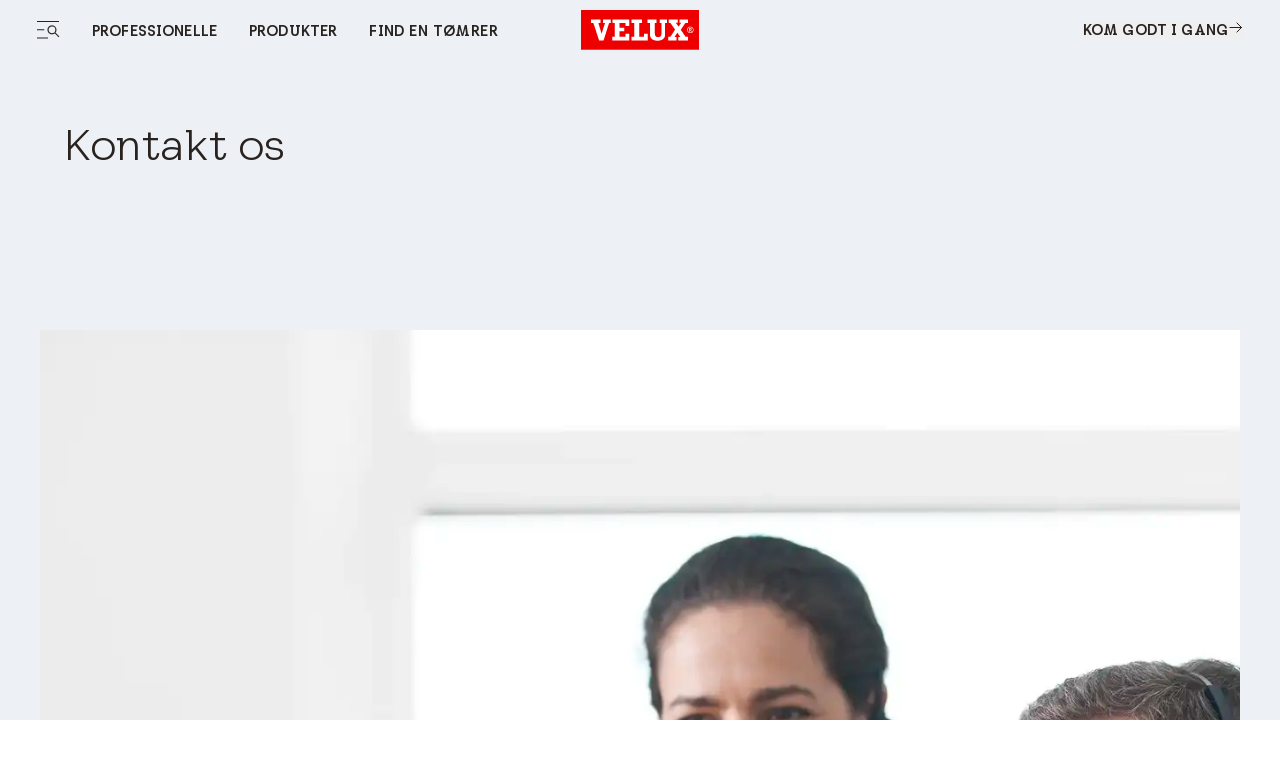

--- FILE ---
content_type: text/html; charset=utf-8
request_url: https://www.velux.dk/kundeservice/kontakt-os
body_size: 33358
content:
<!doctype html>
<html data-vue-meta-server-rendered start anchor-->
  <head>
    <meta
      name="viewport"
      content="width=device-width,initial-scale=1.0"
    />
    <!--teleport start anchor--><title data-vm-ssr="true">Kontakt os | Få information om VELUX produkter | VELUX</title><style type="text/css" data-vm-ssr="true"></style><script hid="ldjson-schema" type="application/ld+json" data-vm-ssr="true">{"@context":"https://schema.org","@type":"BreadcrumbList","itemListElement":[{"@type":"ListItem","position":1,"name":"kundeservice","item":"https://www.velux.dk/kundeservice"},{"@type":"ListItem","position":2,"name":"kontakt os","item":"https://www.velux.dk/kundeservice/kontakt-os"}]}</script><meta name="keywords" content data-vm-ssr="true"><meta name="robots" content="index, follow" data-vm-ssr="true"><meta name="description" content="Hvis du vil vide mere om vores produkter og tjenester eller har brug for teknisk rådgivning, kan du kontakte os her." data-vm-ssr="true"><meta name="title" content="Kontakt os | Få information om VELUX produkter | VELUX" data-vm-ssr="true"><meta name="isLlmsEnabled" content="true" data-vm-ssr="true"><meta property="searchsegment" content="homeowners" data-vm-ssr="true"><link rel="alternate" hreflang="da-DK" href="https://www.velux.dk/kundeservice/kontakt-os" data-vm-ssr="true"><link rel="alternate" hreflang="sv-SE" href="https://www.velux.se/kundsupport/kontakta-oss" data-vm-ssr="true"><link rel="alternate" hreflang="nn-NO" href="https://www.velux.no/kundesupport/kontakt-oss" data-vm-ssr="true"><link rel="alternate" hreflang="de-AT" href="https://www.velux.at/service/hilfe-kontakt" data-vm-ssr="true"><link rel="alternate" hreflang="de-DE" href="https://www.velux.de/service/hilfe-kontakt" data-vm-ssr="true"><link rel="alternate" hreflang="it-CH" href="https://www.velux.ch/it-ch/servizio/help-contatti" data-vm-ssr="true"><link rel="alternate" hreflang="de-CH" href="https://www.velux.ch/de-ch/service/hilfe-kontakt" data-vm-ssr="true"><link rel="alternate" hreflang="fr-CH" href="https://www.velux.ch/fr-ch/service/aide-contact" data-vm-ssr="true"><link rel="alternate" hreflang="nl-BE" href="https://www.velux.be/nl-be/klantendienst/contacteer-ons" data-vm-ssr="true"><link rel="alternate" hreflang="nl-NL" href="https://www.velux.nl/klantenservice/contact" data-vm-ssr="true"><link rel="alternate" hreflang="en-IE" href="https://www.velux.ie/customer-service/contact-us" data-vm-ssr="true"><link rel="alternate" hreflang="en-GB" href="https://www.velux.co.uk/customer-service/contact-us" data-vm-ssr="true"><link rel="alternate" hreflang="fr-BE" href="https://www.velux.be/fr-be/service-clientele/contactez-nous" data-vm-ssr="true"><link rel="alternate" hreflang="fr-FR" href="https://www.velux.fr/service-client/contactez-nous" data-vm-ssr="true"><link rel="alternate" hreflang="it-IT" href="https://www.velux.it/servizio-clienti/contattaci" data-vm-ssr="true"><link rel="alternate" hreflang="pt-PT" href="https://www.velux.pt/servico-ao-cliente/contacto" data-vm-ssr="true"><link rel="alternate" hreflang="es-ES" href="https://www.velux.es/servicio-al-cliente/contacto" data-vm-ssr="true"><link rel="alternate" hreflang="lt-LT" href="https://www.velux.lt/klientu-aptarnavimas/susisiek-su-mumis" data-vm-ssr="true"><link rel="alternate" hreflang="pl-PL" href="https://www.velux.pl/wsparcie-klienta/kontakt" data-vm-ssr="true"><link rel="alternate" hreflang="cs-CZ" href="https://www.velux.cz/zakaznicka-podpora/kontakt" data-vm-ssr="true"><link rel="alternate" hreflang="lv-LV" href="https://www.velux.lv/klientu-atbalsts/sazinies-ar-mums" data-vm-ssr="true"><link rel="alternate" hreflang="hr-BA" href="https://www.velux.ba/podrska-kupcima/kontaktirajte-nas" data-vm-ssr="true"><link rel="alternate" hreflang="sr-Latn-RS" href="https://www.velux.rs/podrska-kupcima/kontaktirajte-nas" data-vm-ssr="true"><link rel="alternate" hreflang="et-EE" href="https://www.velux.ee/klienditugi/kontakt" data-vm-ssr="true"><link rel="alternate" hreflang="sk-SK" href="https://www.velux.sk/zakaznicka-podpora/kontaktujte-nas" data-vm-ssr="true"><link rel="alternate" hreflang="ro-RO" href="https://www.velux.ro/suport-clienti/contacteaza-ne" data-vm-ssr="true"><link rel="alternate" hreflang="sl-SI" href="https://www.velux.si/podpora-strankam/kontakt" data-vm-ssr="true"><link rel="alternate" hreflang="bg-BG" href="https://www.velux.bg/customer-service/contact-us" data-vm-ssr="true"><link rel="alternate" hreflang="hr-HR" href="https://www.velux.hr/podrska/kontaktirajte-nas" data-vm-ssr="true"><link rel="alternate" hreflang="hu-HU" href="https://www.velux.hu/vevoszolgalat/kapcsolat" data-vm-ssr="true"><link rel="alternate" hreflang="tr-TR" href="https://www.velux.com.tr/musteri-hizmetleri/iletisim" data-vm-ssr="true"><link rel="canonical" href="https://www.velux.dk/kundeservice/kontakt-os" data-vm-ssr="true"><link rel="preload" as="image" imagesrcset="https://contenthub.velux.com/api/public/content/7d274-ca7aa-5a4f4_3x4?v=99be660f&amp;t=w364, https://contenthub.velux.com/api/public/content/7d274-ca7aa-5a4f4_3x4?v=99be660f&amp;t=w364 2x" media="(max-width: 412px)" fetchpriority="high" type="image/webp" href="https://contenthub.velux.com/api/public/content/7d274-ca7aa-5a4f4_3x4?v=99be660f&amp;t=w364" data-vm-ssr="true"><link rel="preload" as="image" imagesrcset="https://contenthub.velux.com/api/public/content/7d274-ca7aa-5a4f4_3x4?v=99be660f&amp;t=w719, https://contenthub.velux.com/api/public/content/7d274-ca7aa-5a4f4_3x4?v=99be660f&amp;t=w719 2x" media="(min-width: 413px) and (max-width: 767px)" fetchpriority="high" type="image/webp" href="https://contenthub.velux.com/api/public/content/7d274-ca7aa-5a4f4_3x4?v=99be660f&amp;t=w719" data-vm-ssr="true"><link rel="preload" as="image" imagesrcset="https://contenthub.velux.com/api/public/content/7d274-ca7aa-5a4f4_3x4?v=99be660f&amp;t=w1359, https://contenthub.velux.com/api/public/content/7d274-ca7aa-5a4f4_3x4?v=99be660f&amp;t=w1359 2x" media="(min-width: 768px) and (max-width: 1439px)" fetchpriority="high" type="image/webp" href="https://contenthub.velux.com/api/public/content/7d274-ca7aa-5a4f4_3x4?v=99be660f&amp;t=w1359" data-vm-ssr="true"><link rel="preload" as="image" imagesrcset="https://contenthub.velux.com/api/public/content/7d274-ca7aa-5a4f4_3x4?v=99be660f&amp;t=w600, https://contenthub.velux.com/api/public/content/7d274-ca7aa-5a4f4_3x4?v=99be660f&amp;t=w600 2x" media="(min-width: 1440px)" fetchpriority="high" type="image/webp" href="https://contenthub.velux.com/api/public/content/7d274-ca7aa-5a4f4_3x4?v=99be660f&amp;t=w600" data-vm-ssr="true"><meta property="og:description" content data-vm-ssr="true"><meta property="og:image" content data-vm-ssr="true"><meta property="og:title" content data-vm-ssr="true"><meta property="og:type" content="website" data-vm-ssr="true"><meta property="og:url" content data-vm-ssr="true"><meta property="og:site_name" content="VELUX" data-vm-ssr="true"><!--teleport anchor-->
    <meta charset="utf-8" />
    <meta
      http-equiv="X-UA-Compatible"
      content="IE=edge"
    />
    <link
      rel="shortcut icon"
      href="/dist/velux-marketing/client/favicon.ico"
    />
    <link
      rel="apple-touch-icon-precomposed"
      href="/dist/velux-marketing/client/img/icons/apple-touch-icons/apple-touch-icon-precomposed.png"
    />
    <link
      rel="apple-touch-icon"
      href="/dist/velux-marketing/client/img/icons/apple-touch-icons/apple-touch-icon.png"
    />
    <link
      rel="apple-touch-icon"
      sizes="72x72"
      href="/dist/velux-marketing/client/img/icons/apple-touch-icons/apple-touch-icon-72x72.png"
    />
    <link
      rel="apple-touch-icon"
      sizes="114x114"
      href="/dist/velux-marketing/client/img/icons/apple-touch-icons/apple-touch-icon-114x114.png"
    />
    <link
      rel="preload"
      href="/dist/velux-marketing/client/velux-transform-variable.woff2"
      as="font"
      type="font/woff2"
      crossorigin
    />
    <link
      rel="preload"
      href="/dist/velux-marketing/client/galibier-bold-5a445cc4.woff2"
      as="font"
      type="font/woff2"
      crossorigin
    />
    <script
      src="/dist/velux-marketing/client/scripts/bloomreach.js"
      type="module"
      defer
    ></script>
    <script type="module" crossorigin src="/dist/velux-marketing/client/assets/index-89cfaaf8.js"></script>
    <link rel="stylesheet" media="print" onload="this.media='all'" href="/dist/velux-marketing/client/swiper-08df33f8.css">
    <link rel="stylesheet" href="/dist/velux-marketing/client/index-dd32ad57.css">
  </head>

  <body class="h-full" >
    
    <div id="teleported"></div>
    <div id="root"><!--[--><!--[--><!--]--><!--[--><!----><div class="old_mobile:pb-20" data-v-929281bf><header class="fixed w-full z-50 old_mobile:relative sm:top-0" data-v-929281bf><!--[--><div class="menuIsSsr old_mobile:fixed old_mobile:top-0 old_mobile:w-full" data-v-26fda2d9><div data-name="baseSidebarContainer" data-v-26fda2d9><!----><!--[--><div class="transition-transform duration-[800ms] ease-[cubic-bezier(0.81, 0, 0.17, 1)] fixed flex z-[70] inset-y-0 h-screen" style="transform:translateY(100%);opacity:0;bottom:0;left:0;right:0;margin-left:auto;margin-right:auto;width:100%;" data-name="sidebarContainer" data-v-9f836836><div class="old_2xl:w-[1184px] w-[845px] pr-[70px] old_tablet:w-full old_tablet:h-[100svh] old_mobile:h-[calc(100svh-72px)] overflow-x-hidden old_tablet:px-10 old_mobile:px-6 old_mobile:overflow-hidden h-fit bg-velux-white sidebar-wrapper relative overflow-auto old_mobile:w-full" data-v-9f836836><!--[--><div class="relative h-full" data-v-26fda2d9 data-v-46af0a59><div class="flex flex-col h-full transition-opacity old_md:delay-150 opacity-0" data-test-id="navigation-container" data-name="navigationLeftMenu" data-v-46af0a59><!----><div class="old_tablet:overflow-auto old_tablet:overflow-x-hidden flex flex-col flex-1 relative pb-[98px] old_tablet:pb-0" data-v-46af0a59><!----><!----><div data-v-46af0a59><!--[--><div class="menu-item old_tablet:absolute old_tablet:w-full old_tablet:max-h-full overflow-auto old_tablet:pb-6 overflow-x-hidden" name="NavigationSpacesMenu" data-v-46af0a59><div class="flex justify-between old_mobile:py-4 h-12 items-center w-full sticky top-0 z-20 bg-velux-white" data-test-id="dynamic-navigation-header" data-v-46af0a59><a aria-current="page" href="/kundeservice/kontakt-os" class="router-link-active router-link-exact-active inline flex gap-4 items-center" target data-test-id="back-button" data-v-77722986><!--[--><!--[--><svg class="w-6 h-6" aria-hidden="true"><!----><use xlink:href="/dist/velux-marketing/client/icon-sprite-2f2a3438.svg#direction-arrow-left-24"></use></svg><!--]--><!--]--></a><div class="ml-[58px] old_tablet:ml-0 my-4 flex items-center"><!----><div style="" class="flex items-center"><!--[--><!--]--></div></div><a aria-current="page" href="/kundeservice/kontakt-os" class="router-link-active router-link-exact-active inline" target data-test-id="close-button" data-v-77722986><!--[--><!--[--><!----><!--]--><!--]--></a></div><div data-test-id="dynamic-navigation-content" data-v-46af0a59><!--[--><div class="mb-10 old_tablet:mb-12 old_mobile:mb-6 old_mobile:mt-4 flex items-center"><!----><a href="/produkter" class="inline ml-7 old_tablet:ml-0 font-light text-48 leading-[57px] old_tablet:text-64 old_tablet:leading-[76px] old_mobile:text-26 old_mobile:leading-[43px]" target><!--[--><span>Produkter</span><!--]--></a></div><div class="ml-15 old_tablet:ml-0"><!--[--><nav aria-label="Main menu"><div class="grid grid-cols-2 gap-4"><!--[--><div class="old_tablet:h-[341px] old_tablet:min-w-[359px] old_mobile:h-[217px] old_mobile:min-w-[163px]"><a href="/kom-godt-i-gang/ovenlyskonfigurator" class="inline" target data-v-23c3ee6e><!--[--><div class="h-full relative overflow-hidden image-container" data-v-23c3ee6e><div class="w-full h-full object-cover object-center absolute duration-700 group-hover:scale-105" data-v-0e2b6343><!----></div><div class="flex flex-col items-start justify-end h-full p-6 old_mobile:p-3 absolute z-10"><span class="text-[40px] old_mobile:text-20 leading-[47px] old_mobile:leading-[24px] old_tablet:font-light old_mobile:font-normal text-old_velux-white m-0">Konfigurator til ovenlysvinduer</span></div></div><!--]--></a></div><div class="old_tablet:h-[341px] old_tablet:min-w-[359px] old_mobile:h-[217px] old_mobile:min-w-[163px]"><a href="/produkter/ovenlysvinduer" class="inline" target data-v-23c3ee6e><!--[--><div class="h-full relative overflow-hidden image-container" data-v-23c3ee6e><div class="w-full h-full object-cover object-center absolute duration-700 group-hover:scale-105" data-v-0e2b6343><!----></div><div class="flex flex-col items-start justify-end h-full p-6 old_mobile:p-3 absolute z-10"><span class="text-[40px] old_mobile:text-20 leading-[47px] old_mobile:leading-[24px] old_tablet:font-light old_mobile:font-normal text-old_velux-white m-0">Ovenlys til skrå tage</span></div></div><!--]--></a></div><div class="old_tablet:h-[341px] old_tablet:min-w-[359px] old_mobile:h-[217px] old_mobile:min-w-[163px]"><a href="/produkter/fjernbetjente-loesninger" class="inline" target data-v-23c3ee6e><!--[--><div class="h-full relative overflow-hidden image-container" data-v-23c3ee6e><div class="w-full h-full object-cover object-center absolute duration-700 group-hover:scale-105" data-v-0e2b6343><!----></div><div class="flex flex-col items-start justify-end h-full p-6 old_mobile:p-3 absolute z-10"><span class="text-[40px] old_mobile:text-20 leading-[47px] old_mobile:leading-[24px] old_tablet:font-light old_mobile:font-normal text-old_velux-white m-0">Fjernbetjente løsninger</span></div></div><!--]--></a></div><div class="old_tablet:h-[341px] old_tablet:min-w-[359px] old_mobile:h-[217px] old_mobile:min-w-[163px]"><a href="/produkter/fladtagsvinduer" class="inline" target data-v-23c3ee6e><!--[--><div class="h-full relative overflow-hidden image-container" data-v-23c3ee6e><div class="w-full h-full object-cover object-center absolute duration-700 group-hover:scale-105" data-v-0e2b6343><!----></div><div class="flex flex-col items-start justify-end h-full p-6 old_mobile:p-3 absolute z-10"><span class="text-[40px] old_mobile:text-20 leading-[47px] old_mobile:leading-[24px] old_tablet:font-light old_mobile:font-normal text-old_velux-white m-0">Ovenlys til flade tage</span></div></div><!--]--></a></div><div class="old_tablet:h-[341px] old_tablet:min-w-[359px] old_mobile:h-[217px] old_mobile:min-w-[163px]"><a href="/produkter/gardiner-og-solafskaermning" class="inline" target data-v-23c3ee6e><!--[--><div class="h-full relative overflow-hidden image-container" data-v-23c3ee6e><div class="w-full h-full object-cover object-center absolute duration-700 group-hover:scale-105" data-v-0e2b6343><!----></div><div class="flex flex-col items-start justify-end h-full p-6 old_mobile:p-3 absolute z-10"><span class="text-[40px] old_mobile:text-20 leading-[47px] old_mobile:leading-[24px] old_tablet:font-light old_mobile:font-normal text-old_velux-white m-0">Gardiner og solafskærmning</span></div></div><!--]--></a></div><div class="old_tablet:h-[341px] old_tablet:min-w-[359px] old_mobile:h-[217px] old_mobile:min-w-[163px]"><a href="/produkter/tagaltan-og-tagterrasse" class="inline" target data-v-23c3ee6e><!--[--><div class="h-full relative overflow-hidden image-container" data-v-23c3ee6e><div class="w-full h-full object-cover object-center absolute duration-700 group-hover:scale-105" data-v-0e2b6343><!----></div><div class="flex flex-col items-start justify-end h-full p-6 old_mobile:p-3 absolute z-10"><span class="text-[40px] old_mobile:text-20 leading-[47px] old_mobile:leading-[24px] old_tablet:font-light old_mobile:font-normal text-old_velux-white m-0">Tagaltan og tagterrasse</span></div></div><!--]--></a></div><div class="old_tablet:h-[341px] old_tablet:min-w-[359px] old_mobile:h-[217px] old_mobile:min-w-[163px]"><a href="/produkter/lystunneller" class="inline" target data-v-23c3ee6e><!--[--><div class="h-full relative overflow-hidden image-container" data-v-23c3ee6e><div class="w-full h-full object-cover object-center absolute duration-700 group-hover:scale-105" data-v-0e2b6343><!----></div><div class="flex flex-col items-start justify-end h-full p-6 old_mobile:p-3 absolute z-10"><span class="text-[40px] old_mobile:text-20 leading-[47px] old_mobile:leading-[24px] old_tablet:font-light old_mobile:font-normal text-old_velux-white m-0">Lystunneller</span></div></div><!--]--></a></div><div class="old_tablet:h-[341px] old_tablet:min-w-[359px] old_mobile:h-[217px] old_mobile:min-w-[163px]"><a href="/produkter/tilbehoer-og-reservedele/tilbehoer" class="inline" target data-v-23c3ee6e><!--[--><div class="h-full relative overflow-hidden image-container" data-v-23c3ee6e><div class="w-full h-full object-cover object-center absolute duration-700 group-hover:scale-105" data-v-0e2b6343><!----></div><div class="flex flex-col items-start justify-end h-full p-6 old_mobile:p-3 absolute z-10"><span class="text-[40px] old_mobile:text-20 leading-[47px] old_mobile:leading-[24px] old_tablet:font-light old_mobile:font-normal text-old_velux-white m-0">Tilbehør og reservedele</span></div></div><!--]--></a></div><!--]--></div></nav><!--]--></div><!--]--></div></div><div class="menu-item old_tablet:absolute old_tablet:w-full old_tablet:max-h-full overflow-auto old_tablet:pb-6 overflow-x-hidden" name="NavigationProductsMenu" data-v-46af0a59><div class="flex justify-between old_mobile:py-4 h-12 items-center w-full sticky top-0 z-20 bg-velux-white" data-test-id="dynamic-navigation-header" data-v-46af0a59><a aria-current="page" href="/kundeservice/kontakt-os" class="router-link-active router-link-exact-active inline flex gap-4 items-center" target data-test-id="back-button" data-v-77722986><!--[--><!--[--><svg class="w-6 h-6" aria-hidden="true"><!----><use xlink:href="/dist/velux-marketing/client/icon-sprite-2f2a3438.svg#direction-arrow-left-24"></use></svg><!--]--><!--]--></a><div class="ml-[58px] old_tablet:ml-0 my-4 flex items-center"><!----><div style="" class="flex items-center"><!--[--><!--]--></div></div><a aria-current="page" href="/kundeservice/kontakt-os" class="router-link-active router-link-exact-active inline" target data-test-id="close-button" data-v-77722986><!--[--><!--[--><!----><!--]--><!--]--></a></div><div data-test-id="dynamic-navigation-content" data-v-46af0a59><!--[--><div class="mb-10 old_tablet:mb-12 old_mobile:mb-6 old_mobile:mt-4 flex items-center"><!----><a href="/professionelle" class="inline ml-7 old_tablet:ml-0 font-light text-48 leading-[57px] old_tablet:text-64 old_tablet:leading-[76px] old_mobile:text-26 old_mobile:leading-[43px]" target><!--[--><span>Professionelle</span><!--]--></a></div><div class="ml-15 old_tablet:ml-0"><!--[--><nav aria-label="Main menu"><div class="grid grid-cols-2 gap-4"><!--[--><div class="old_tablet:h-[341px] old_tablet:min-w-[359px] old_mobile:h-[217px] old_mobile:min-w-[163px]"><a href="/professionelle" class="inline" target data-v-23c3ee6e><!--[--><div class="h-full relative overflow-hidden image-container" data-v-23c3ee6e><div class="w-full h-full object-cover object-center absolute duration-700 group-hover:scale-105" data-v-0e2b6343><!----></div><div class="flex flex-col items-start justify-end h-full p-6 old_mobile:p-3 absolute z-10"><span class="text-[40px] old_mobile:text-20 leading-[47px] old_mobile:leading-[24px] old_tablet:font-light old_mobile:font-normal text-old_velux-white m-0">Overblik</span></div></div><!--]--></a></div><div class="old_tablet:h-[341px] old_tablet:min-w-[359px] old_mobile:h-[217px] old_mobile:min-w-[163px]"><a href="/tekniske-dokumenter" class="inline" target data-v-23c3ee6e><!--[--><div class="h-full relative overflow-hidden image-container" data-v-23c3ee6e><div class="w-full h-full object-cover object-center absolute duration-700 group-hover:scale-105" data-v-0e2b6343><!----></div><div class="flex flex-col items-start justify-end h-full p-6 old_mobile:p-3 absolute z-10"><span class="text-[40px] old_mobile:text-20 leading-[47px] old_mobile:leading-[24px] old_tablet:font-light old_mobile:font-normal text-old_velux-white m-0">Tekniske dokumenter</span></div></div><!--]--></a></div><div class="old_tablet:h-[341px] old_tablet:min-w-[359px] old_mobile:h-[217px] old_mobile:min-w-[163px]"><a href="/professionelle/vaerktoejer" class="inline" target data-v-23c3ee6e><!--[--><div class="h-full relative overflow-hidden image-container" data-v-23c3ee6e><div class="w-full h-full object-cover object-center absolute duration-700 group-hover:scale-105" data-v-0e2b6343><!----></div><div class="flex flex-col items-start justify-end h-full p-6 old_mobile:p-3 absolute z-10"><span class="text-[40px] old_mobile:text-20 leading-[47px] old_mobile:leading-[24px] old_tablet:font-light old_mobile:font-normal text-old_velux-white m-0">Værktøjer</span></div></div><!--]--></a></div><div class="old_tablet:h-[341px] old_tablet:min-w-[359px] old_mobile:h-[217px] old_mobile:min-w-[163px]"><a href="/professionelle/support" class="inline" target data-v-23c3ee6e><!--[--><div class="h-full relative overflow-hidden image-container" data-v-23c3ee6e><div class="w-full h-full object-cover object-center absolute duration-700 group-hover:scale-105" data-v-0e2b6343><!----></div><div class="flex flex-col items-start justify-end h-full p-6 old_mobile:p-3 absolute z-10"><span class="text-[40px] old_mobile:text-20 leading-[47px] old_mobile:leading-[24px] old_tablet:font-light old_mobile:font-normal text-old_velux-white m-0">Hjælp og vejledning</span></div></div><!--]--></a></div><div class="old_tablet:h-[341px] old_tablet:min-w-[359px] old_mobile:h-[217px] old_mobile:min-w-[163px]"><a href="/professionelle/haandvaerkere" class="inline" target data-v-23c3ee6e><!--[--><div class="h-full relative overflow-hidden image-container" data-v-23c3ee6e><div class="w-full h-full object-cover object-center absolute duration-700 group-hover:scale-105" data-v-0e2b6343><!----></div><div class="flex flex-col items-start justify-end h-full p-6 old_mobile:p-3 absolute z-10"><span class="text-[40px] old_mobile:text-20 leading-[47px] old_mobile:leading-[24px] old_tablet:font-light old_mobile:font-normal text-old_velux-white m-0">Håndværkere</span></div></div><!--]--></a></div><div class="old_tablet:h-[341px] old_tablet:min-w-[359px] old_mobile:h-[217px] old_mobile:min-w-[163px]"><a href="/professionelle/forhandlere" class="inline" target data-v-23c3ee6e><!--[--><div class="h-full relative overflow-hidden image-container" data-v-23c3ee6e><div class="w-full h-full object-cover object-center absolute duration-700 group-hover:scale-105" data-v-0e2b6343><!----></div><div class="flex flex-col items-start justify-end h-full p-6 old_mobile:p-3 absolute z-10"><span class="text-[40px] old_mobile:text-20 leading-[47px] old_mobile:leading-[24px] old_tablet:font-light old_mobile:font-normal text-old_velux-white m-0">Forhandlere</span></div></div><!--]--></a></div><div class="old_tablet:h-[341px] old_tablet:min-w-[359px] old_mobile:h-[217px] old_mobile:min-w-[163px]"><a href="/professionelle/arkitekter" class="inline" target data-v-23c3ee6e><!--[--><div class="h-full relative overflow-hidden image-container" data-v-23c3ee6e><div class="w-full h-full object-cover object-center absolute duration-700 group-hover:scale-105" data-v-0e2b6343><!----></div><div class="flex flex-col items-start justify-end h-full p-6 old_mobile:p-3 absolute z-10"><span class="text-[40px] old_mobile:text-20 leading-[47px] old_mobile:leading-[24px] old_tablet:font-light old_mobile:font-normal text-old_velux-white m-0">Arkitekter</span></div></div><!--]--></a></div><div class="old_tablet:h-[341px] old_tablet:min-w-[359px] old_mobile:h-[217px] old_mobile:min-w-[163px]"><a href="/professionelle/husbyggere" class="inline" target data-v-23c3ee6e><!--[--><div class="h-full relative overflow-hidden image-container" data-v-23c3ee6e><div class="w-full h-full object-cover object-center absolute duration-700 group-hover:scale-105" data-v-0e2b6343><!----></div><div class="flex flex-col items-start justify-end h-full p-6 old_mobile:p-3 absolute z-10"><span class="text-[40px] old_mobile:text-20 leading-[47px] old_mobile:leading-[24px] old_tablet:font-light old_mobile:font-normal text-old_velux-white m-0">Husbyggere</span></div></div><!--]--></a></div><!--]--></div></nav><!--]--></div><!--]--></div></div><!--]--></div><div class="old_tablet:absolute old_tablet:w-full old_tablet:h-full" data-v-46af0a59><div class="old_tablet:gap-12 old_mobile:gap-10 flex flex-col justify-between old_tablet:h-full" data-v-46af0a59><div class="h-full" data-v-46af0a59><div class="flex justify-between old_mobile:py-4 h-12 items-center w-full sticky top-0 z-20" data-test-id="mobile-navigation-header" data-v-46af0a59><!----><div class="ml-[58px] old_tablet:ml-0 my-4 flex items-center"><!----><div style="" class="flex items-center"><!--[--><div class="flex items-center mr-6 last:mr-0 first:mt-0"><a href="/omos" class="inline font-light text-14 leading-[15px] old_tablet:text-15 old_tablet:leading-18 old_mobile:text-12 old_mobile:leading-[15px]" target data-test-id="footer-link"><!--[--><span>Om os</span><!--]--></a></div><div class="flex items-center mr-6 last:mr-0 first:mt-0"><a href="/omos/karriere" class="inline font-light text-14 leading-[15px] old_tablet:text-15 old_tablet:leading-18 old_mobile:text-12 old_mobile:leading-[15px]" target data-test-id="footer-link"><!--[--><span>Karriere</span><!--]--></a></div><div class="flex items-center mr-6 last:mr-0 first:mt-0"><a class="inline font-light text-14 leading-[15px] old_tablet:text-15 old_tablet:leading-18 old_mobile:text-12 old_mobile:leading-[15px]" data-test-id="footer-link" href="https://presse.velux.dk/" target="_blank">Presse og nyheder</a></div><!--]--></div></div><a aria-current="page" href="/kundeservice/kontakt-os" class="router-link-active router-link-exact-active inline ml-auto" target data-test-id="close-button" data-v-77722986><!--[--><!--[--><!----><!--]--><!--]--></a></div><!----><div class="ais-InstantSearch max-w-[267px] old_tablet:max-w-[359px] old_mobile:max-w-full hidden old_tablet:flex old_mobile:pb-10 old_tablet:pb-28 mb-12 old_tablet:px-0 old_tablet:mb-0 z-10" data-v-46af0a59><!--[--><div class=""><!----><!----><!----></div><!--]--></div><div class="w-full visible-menu opacity-100 transition-opacity duration-1000 ease-out" data-test-id="main-navigation-wrapper" data-v-46af0a59><div data-test-id="main-menu-items" class="" data-v-46af0a59><!--[--><div class="mb-4 old_mobile:mb-2 ml-[58px] old_tablet:ml-0"><a aria-current="page" href="/kundeservice/kontakt-os" class="router-link-active router-link-exact-active inline cursor-pointer transition-opacity duration-300 font-light text-48 leading-[57px] old_tablet:text-64 old_tablet:leading-[76px] old_mobile:text-32 old_mobile:leading-[43px] inline-block mobile-link flex items-center justify-between" target data-test-id="button-item" data-id="93d70f49-a380-4328-b363-0d5a36f2242a-mobMenuItem-1" data-v-77722986><!--[--><!--[--><span>Professionelle</span><!--]--><!--]--></a></div><div class="mb-4 old_mobile:mb-2 ml-[58px] old_tablet:ml-0"><a aria-current="page" href="/kundeservice/kontakt-os" class="router-link-active router-link-exact-active inline cursor-pointer transition-opacity duration-300 font-light text-48 leading-[57px] old_tablet:text-64 old_tablet:leading-[76px] old_mobile:text-32 old_mobile:leading-[43px] inline-block mobile-link flex items-center justify-between" target data-test-id="button-item" data-id="93d70f49-a380-4328-b363-0d5a36f2242a-mobMenuItem-2" data-v-77722986><!--[--><!--[--><span>Produkter</span><!--]--><!--]--></a></div><div class="mb-4 old_mobile:mb-2 ml-[58px] old_tablet:ml-0"><a href="/kom-godt-i-gang/find-en-toemrer" class="inline cursor-pointer transition-opacity duration-300 font-light text-48 leading-120 old_tablet:text-64 old_tablet:leading-[76px] old_mobile:text-32 old_mobile:leading-[43px] inline-block mobile-link flex items-center justify-between" target data-test-id="link-item" data-id="93d70f49-a380-4328-b363-0d5a36f2242a-mobMenuItem-3"><!--[--><span>Find en tømrer</span><!--]--></a></div><!--]--></div><div class="mt-12 ml-[58px] old_tablet:mt-[134px] old_mobile:mt-10 old_tablet:ml-0" data-v-46af0a59><!--[--><div class="old_tablet:mt-6 first:mt-0 mt-4 old_mobile:mt-3"><a href="/support" class="inline font-light text-24 leading-[28px] old_mobile:text-20 old_mobile:leading-[25px]" target style="" data-test-id="submenu-link"><!--[--><span>VELUX Support</span><!--]--></a><a aria-current="page" href="/kundeservice/kontakt-os" class="router-link-active router-link-exact-active inline cursor-pointer font-light leading-[28px] old_mobile:leading-[25px] mobile-btn flex items-center justify-between text-24 old_mobile:text-20" target style="display:none;" data-test-id="submenu-button" data-v-77722986><!--[--><!--[--><!----><span class="grow"></span><!----><!--]--><!--]--></a></div><div class="old_tablet:mt-6 first:mt-0 mt-4 old_mobile:mt-3"><a href="/rum" class="inline font-light text-24 leading-[28px] old_mobile:text-20 old_mobile:leading-[25px]" target style="" data-test-id="submenu-link"><!--[--><span>Rum</span><!--]--></a><a aria-current="page" href="/kundeservice/kontakt-os" class="router-link-active router-link-exact-active inline cursor-pointer font-light leading-[28px] old_mobile:leading-[25px] mobile-btn flex items-center justify-between text-24 old_mobile:text-20" target style="display:none;" data-test-id="submenu-button" data-v-77722986><!--[--><!--[--><!----><span class="grow"></span><!----><!--]--><!--]--></a></div><div class="old_tablet:mt-6 first:mt-0 mt-4 old_mobile:mt-3"><a href="/projekter" class="inline font-light text-24 leading-[28px] old_mobile:text-20 old_mobile:leading-[25px]" target style="" data-test-id="submenu-link"><!--[--><span>Projekter</span><!--]--></a><a aria-current="page" href="/kundeservice/kontakt-os" class="router-link-active router-link-exact-active inline cursor-pointer font-light leading-[28px] old_mobile:leading-[25px] mobile-btn flex items-center justify-between text-24 old_mobile:text-20" target style="display:none;" data-test-id="submenu-button" data-v-77722986><!--[--><!--[--><!----><span class="grow"></span><!----><!--]--><!--]--></a></div><div class="old_tablet:mt-6 first:mt-0 mt-4 old_mobile:mt-3"><a href="/inspiration" class="inline font-light text-24 leading-[28px] old_mobile:text-20 old_mobile:leading-[25px]" target style="" data-test-id="submenu-link"><!--[--><span>Inspiration</span><!--]--></a><a aria-current="page" href="/kundeservice/kontakt-os" class="router-link-active router-link-exact-active inline cursor-pointer font-light leading-[28px] old_mobile:leading-[25px] mobile-btn flex items-center justify-between text-24 old_mobile:text-20" target style="display:none;" data-test-id="submenu-button" data-v-77722986><!--[--><!--[--><!----><span class="grow"></span><!----><!--]--><!--]--></a></div><div class="old_tablet:mt-6 first:mt-0 mt-4 old_mobile:mt-3"><a href="/artikler" class="inline font-light text-24 leading-[28px] old_mobile:text-20 old_mobile:leading-[25px]" target style="" data-test-id="submenu-link"><!--[--><span>Artikler</span><!--]--></a><a aria-current="page" href="/kundeservice/kontakt-os" class="router-link-active router-link-exact-active inline cursor-pointer font-light leading-[28px] old_mobile:leading-[25px] mobile-btn flex items-center justify-between text-24 old_mobile:text-20" target style="display:none;" data-test-id="submenu-button" data-v-77722986><!--[--><!--[--><!----><span class="grow"></span><!----><!--]--><!--]--></a></div><div class="old_tablet:mt-6 first:mt-0 mt-4 old_mobile:mt-3"><a href="/omos/baaredygtighed" class="inline font-light text-24 leading-[28px] old_mobile:text-20 old_mobile:leading-[25px]" target style="" data-test-id="submenu-link"><!--[--><span>Bæredygtighed</span><!--]--></a><a aria-current="page" href="/kundeservice/kontakt-os" class="router-link-active router-link-exact-active inline cursor-pointer font-light leading-[28px] old_mobile:leading-[25px] mobile-btn flex items-center justify-between text-24 old_mobile:text-20" target style="display:none;" data-test-id="submenu-button" data-v-77722986><!--[--><!--[--><!----><span class="grow"></span><!----><!--]--><!--]--></a></div><div class="old_tablet:mt-6 first:mt-0 mt-4 old_mobile:mt-3"><a href="/kom-godt-i-gang/nyhedsbrev" class="inline font-light text-24 leading-[28px] old_mobile:text-20 old_mobile:leading-[25px]" target style="" data-test-id="submenu-link"><!--[--><span>Nyhedsbrev</span><!--]--></a><a aria-current="page" href="/kundeservice/kontakt-os" class="router-link-active router-link-exact-active inline cursor-pointer font-light leading-[28px] old_mobile:leading-[25px] mobile-btn flex items-center justify-between text-24 old_mobile:text-20" target style="display:none;" data-test-id="submenu-button" data-v-77722986><!--[--><!--[--><!----><span class="grow"></span><!----><!--]--><!--]--></a></div><!--]--></div></div></div></div></div></div></div></div><!--]--></div></div><div class="fixed inset-0 bg-old_velux-black opacity-40 z-[60] h-screen" data-v-9f836836></div><!--]--></div><div class="relative z-50 py-3.5 old_tablet:py-2.5 old_mobile:py-4 menuIsSsr text-old_velux-black" data-test-id="container" data-v-26fda2d9><div class="flex justify-between items-center px-9 old_mobile:px-6 min-h-8"><div class="old_mobile:hidden old_sm:flex items-center" aria-label="Main menu"><div class="mr-8 block"><label class="cursor-pointer"><svg class="w-6 h-6 opacity-100 text-velux-black transition-opacity duration-300" aria-hidden="true" data-test-id="burger-menu-icon"><!----><use xlink:href="/dist/velux-marketing/client/icon-sprite-2f2a3438.svg#navigation-menu-24"></use></svg><input id="left-sidebar" type="checkbox" name="left-sidebar" data-name="left-sidebar-checkbox" class="hidden"></label></div><div class="old_tablet:hidden flex relative z-10"><div data-test-id="navigation-sidebar-menu"><!--[--><a class="opacity-100 cursor-pointer text-14 leading-18 font-semibold tracking-tight uppercase mr-8 transition-opacity duration-300" href="/professionelle" data-test-id="navigation-link" data-id="7fb185b6-a856-4ef2-bc1e-04402439daf5-mobMenuItem-1">Professionelle</a><a class="opacity-100 cursor-pointer text-14 leading-18 font-semibold tracking-tight uppercase mr-8 transition-opacity duration-300" href="/produkter" data-test-id="navigation-link" data-id="7fb185b6-a856-4ef2-bc1e-04402439daf5-mobMenuItem-2">Produkter</a><!--]--></div><div data-test-id="navigation-links-menu"><!--[--><a href="/kom-godt-i-gang/find-en-toemrer" class="inline cursor-pointer text-14 leading-18 font-semibold tracking-narrow uppercase mr-8 transition-opacity duration-300 opacity-100" target data-test-id="navigation-link" data-id="7fb185b6-a856-4ef2-bc1e-04402439daf5-mobMenuItem-1"><!--[--><span>Find en tømrer</span><!--]--></a><!--]--></div></div></div><a href="/" class="inline absolute flex-1 flex old_md:justify-center items-center old_sm:-translate-x-2/4 old_sm:left-1/2 old_mobile:relative transition-opacity duration-[300ms]" target><!--[--><div class="" data-test-id="logotype-id"><img alt="VELUX logo" class="h-full object-cover old_mobile:h-8 old_mobile:w-[96px] h-10 w-[118px] old_tablet:h-8 old_tablet:w-[94.5px]" src="//afd-mv2.velux.com/-/media/default/velux-red.svg?extension=webp&amp;hash=585D71EDD671E25164396348E65B8297"></div><!--]--></a><div class="flex items-center"><!----><input id="right-navigation" type="checkbox" name="right-navigation" data-name="navigation-right-checkbox" class="hidden"><label for="right-navigation" class="cursor-pointer"><button id data-id="9806F7AF-75E6-40EC-AF0B-A41378C68887-mobCta" text-color="text-old_velux-black" empty-styles class="flex gap-2 text-14 leading-18 font-semibold tracking-tight uppercase cursor-pointer pointer-events-none" data-test-id="arrow-right-button"><span>Kom godt i gang</span><span class="w-4"><!----></span></button></label><div><!--[--><div class="transition-transform duration-[800ms] ease-[cubic-bezier(0.81, 0, 0.17, 1)] fixed flex z-[70] inset-y-0 h-screen" style="transform:translateY(100%);opacity:0;bottom:0;left:0;right:0;margin-left:auto;margin-right:auto;width:100%;" data-name="sidebarContainer" data-v-9f836836><div class="old_2xl:w-[987px] z-[80] old_tablet:h-[85vh] old_mobile:h-[75vh] h-fit bg-velux-white sidebar-wrapper relative overflow-auto old_mobile:w-full" data-v-9f836836><!--[--><div class="w-[744px] old_2xl:w-full old_tablet:w-[100vw]" data-v-12e3c396><div class="transition-opacity delay-150 opacity-0" data-name="navigationRightMenu" data-v-12e3c396><div class="sticky float-right top-6 mr-10 old_mobile:mr-6 z-10 old_tablet:top-0 old_tablet:pt-6" data-v-12e3c396><a aria-current="page" href="/kundeservice/kontakt-os" class="router-link-active router-link-exact-active inline" target data-v-12e3c396 data-v-77722986><!--[--><!--[--><!----><!--]--><!--]--></a></div><div class="text-velux-black relative w-[744px] old_tablet:w-full px-[92px] pt-[66px] pb-[91px] old_tablet:px-10 old_tablet:py-[116px] old_tablet:pt-[84px] old_mobile:px-6 old_mobile:pt-6 old_mobile:pb-[47px]" data-v-12e3c396><div class="flex flex-col gap-[89px] mb-10 pb-10 border-b border-old_velux-grey-200 w-fit old_tablet:w-full old_tablet:gap-[141px] old_tablet:mb-12 old_tablet:pb-6.5 old_mobile:gap-16 old_mobile:mb-6.5" data-v-12e3c396><!--[--><div data-v-12e3c396><div data-test-id="menu-item" data-v-12e3c396><div class="text-48 leading-120 mb-10 old_tablet:text-64 old_tablet:mb-8.5 old_mobile:mb-6 old_mobile:text-36" data-test-id="section-title" data-id="9806F7AF-75E6-40EC-AF0B-A41378C68887-mobTitle-1">Lad os hjælpe dig i gang med dit projekt</div><div class="flex flex-col gap-4 old_tablet:gap-6 old_mobile:gap-[10px]"><!--[--><a href="/kom-godt-i-gang/designraadgivning" class="inline text-24 leading-120 old_mobile:text-18 transition-colors duration-300 text-old_velux-black" target data-id="9806F7AF-75E6-40EC-AF0B-A41378C68887-mobMenuItem-1-1" data-test-id="test" data-v-77722986><!--[--><!--[-->VELUX Design og Installation<!--]--><!--]--></a><a href="/kom-godt-i-gang/ovenlyskonfigurator" class="inline text-24 leading-120 old_mobile:text-18 transition-colors duration-300 text-old_velux-black" target data-id="9806F7AF-75E6-40EC-AF0B-A41378C68887-mobMenuItem-2-1" data-test-id="test" data-v-77722986><!--[--><!--[-->Konfigurer dit ovenlysvindue<!--]--><!--]--></a><a href="/kom-godt-i-gang/find-en-toemrer" class="inline text-24 leading-120 old_mobile:text-18 transition-colors duration-300 text-old_velux-black" target data-id="9806F7AF-75E6-40EC-AF0B-A41378C68887-mobMenuItem-3-1" data-test-id="test" data-v-77722986><!--[--><!--[-->Find en tømrer<!--]--><!--]--></a><a href="/kom-godt-i-gang/showroom" class="inline text-24 leading-120 old_mobile:text-18 transition-colors duration-300 text-old_velux-black" target data-id="9806F7AF-75E6-40EC-AF0B-A41378C68887-mobMenuItem-4-1" data-test-id="test" data-v-77722986><!--[--><!--[-->Book en tid i vores showroom<!--]--><!--]--></a><a class="inline text-24 leading-120 old_mobile:text-18 transition-colors duration-300 text-old_velux-black" href="https://www.veluxshop.dk/" target="_blank" data-id="9806F7AF-75E6-40EC-AF0B-A41378C68887-mobMenuItem-5-1" data-test-id="test" data-v-77722986><!--[--><!--[-->Besøg gardinshoppen<!--]--><!--]--></a><a class="inline text-24 leading-120 old_mobile:text-18 transition-colors duration-300 text-old_velux-black" href="https://reservedele.veluxshop.dk/" target="_blank" data-id="9806F7AF-75E6-40EC-AF0B-A41378C68887-mobMenuItem-6-1" data-test-id="test" data-v-77722986><!--[--><!--[-->Besøg reservedelsshoppen<!--]--><!--]--></a><a href="/support" class="inline text-24 leading-120 old_mobile:text-18 transition-colors duration-300 text-old_velux-black" target data-id="9806F7AF-75E6-40EC-AF0B-A41378C68887-mobMenuItem-7-1" data-test-id="test" data-v-77722986><!--[--><!--[-->Hjælp og support<!--]--><!--]--></a><a href="/kom-godt-i-gang/nyhedsbrev" class="inline text-24 leading-120 old_mobile:text-18 transition-colors duration-300 text-old_velux-black" target data-id="9806F7AF-75E6-40EC-AF0B-A41378C68887-mobMenuItem-8-1" data-test-id="test" data-v-77722986><!--[--><!--[-->Nyhedsbrev<!--]--><!--]--></a><!--]--></div></div></div><div data-v-12e3c396><div data-test-id="menu-item" data-v-12e3c396><div class="text-16 leading-120 mb-4 old_tablet:mb-2 old_mobile:text-14 old_mobile:leading-[25px] old_mobile:mb-0 transition-colors duration-300 text-old_velux-black" data-id="9806F7AF-75E6-40EC-AF0B-A41378C68887-mobNavigationTitle" data-test-id="section-title">Service og rådgivning</div><div class="flex flex-col gap-4"><a href="/kom-godt-i-gang" class="inline flex items-center text-24 leading-[25px] old_mobile:text-18 transition-colors duration-300 text-old_velux-black" target data-id="9806F7AF-75E6-40EC-AF0B-A41378C68887-mobNavigationLink" data-v-77722986><!--[--><!--[--><!----><span>Kom godt i gang</span><!--]--><!--]--></a></div></div></div><!--]--></div><div data-v-12e3c396><div class="text-32 leading-130 mb-10 tracking-tight old_tablet:text-36 old_mobile:text-24 old_mobile:mb-4" data-id="9806F7AF-75E6-40EC-AF0B-A41378C68887-mobFooterTitle" data-test-id="footer-title">For professionelle</div><div class="flex flex-col gap-4 old_tablet:gap-6 old_mobile:gap-[10px]"><!--[--><a href="/professionelle" class="inline text-16 leading-120 old_tablet:text-24 old_mobile:text-15" target data-id="9806F7AF-75E6-40EC-AF0B-A41378C68887-mobFooterButton" data-test-id="footer-links" data-v-77722986><!--[--><!--[-->Værktøjer og ressourcer for professionelle<!--]--><!--]--></a><!--]--></div></div></div></div></div><!--]--></div></div><div class="fixed inset-0 bg-old_velux-black opacity-40 z-[60] h-screen" data-v-9f836836></div><!--]--></div></div></div></div><!----></div><div class="flex bg-velux-white text-14 leading-120 tracking-1 border-t border-old_velux-grey-200 fixed bottom-0 w-full old_sm:hidden menu-bottom-active opacity-100 z-5" data-v-26fda2d9 data-v-6538ae18><div class="p-6" data-v-6538ae18><label class="cursor-pointer" data-v-6538ae18><svg class="w-6 h-6 text-velux-black transition-none" aria-hidden="true" data-test-id="burger-menu-icon" data-v-6538ae18><!----><use xlink:href="/dist/velux-marketing/client/icon-sprite-2f2a3438.svg#navigation-menu-24"></use></svg><input id="left-sidebar-mobile" type="checkbox" name="left-sidebar-mobile" data-name="left-sidebar-checkbox-mobile" class="hidden" data-v-6538ae18></label></div><div class="flex items-center relative w-full overflow-hidden" data-v-6538ae18><div class="relative overflow-hidden" data-v-7f255710 data-v-6538ae18><div class="navigation-arrow-container swiper-button-prev-navigation h-full left-2" data-v-7f255710><div class="navigation-arrow h-full items-center" data-v-7f255710><svg class="w-4 h-4 text-velux-black" aria-hidden="true" role="button" data-test="left-svg-icon" data-v-7f255710><!----><use xlink:href="/dist/velux-marketing/client/icon-sprite-2f2a3438.svg#direction-chevron-left-16"></use></svg></div></div><div class="navigation-arrow-container swiper-button-next-navigation h-full right-2" data-v-7f255710><div class="navigation-arrow h-full items-center" data-v-7f255710><svg class="w-4 h-4 text-velux-black" aria-hidden="true" role="button" data-test="right-svg-icon" data-v-7f255710><!----><use xlink:href="/dist/velux-marketing/client/icon-sprite-2f2a3438.svg#direction-chevron-right-16"></use></svg></div></div><div class="both-shader-horizontal" data-test="shader" data-v-7f255710><!--[--><div class="swiper w-full" data-v-6538ae18><!--[--><!--]--><div class="swiper-wrapper"><!--[--><!--]--><!--[--><div class="swiper-slide w-fit" data-v-6538ae18><!--[--><a aria-current="page" href="/kundeservice/kontakt-os" class="router-link-active router-link-exact-active inline font-button-s flex-1 py-6 truncate text-center" target data-v-6538ae18 data-v-77722986><!--[--><!--[-->Professionelle<!--]--><!--]--></a><!--]--><!----></div><div class="swiper-slide w-fit" data-v-6538ae18><!--[--><a aria-current="page" href="/kundeservice/kontakt-os" class="router-link-active router-link-exact-active inline font-button-s flex-1 py-6 truncate text-center" target data-v-6538ae18 data-v-77722986><!--[--><!--[-->Produkter<!--]--><!--]--></a><!--]--><!----></div><div class="swiper-slide w-fit" data-v-6538ae18><!--[--><a href="/kom-godt-i-gang/find-en-toemrer" class="inline font-button-s flex-1 pr-6 py-6 truncate text-center" target data-v-6538ae18 data-v-77722986><!--[--><!--[-->Find en tømrer<!--]--><!--]--></a><!--]--><!----></div><!--]--><!--[--><!--]--></div><!----><!----><!----><!--[--><!--]--></div><!--]--></div></div></div></div><!--]--></header><main class="headerFixed" data-v-929281bf><div style="display:none;top:0px;" class="fixed mobile:bottom-15 z-45 left-0 right-0 !bg-velux-white" data-v-929281bf><div class="w-auto sm:h-12 lg:h-16 flex flex-col gap-4 sm:flex-row md:gap-0 sm:justify-between items-center px-6 py-4 sm:py-0 sm:px-10 lg:px-9 z-30" data-name="context-navigation" data-v-929281bf><span data-test-id="text" class="mobile:self-start font-button-xs"></span><div class="flex flex-row gap-2 sm:gap-4 w-full sm:w-auto"><!--[--><button type="submit" class="inline-flex items-center justify-center transition-colors duration-300 cursor-pointer aria-disabled:pointer-events-none aria-disabled:cursor-default h-8 font-button-xs bg-velux-red-800 hover:bg-velux-red-900 text-velux-white aria-disabled:bg-velux-grey-400 aria-disabled:text-velux-grey-50 px-4 gap-2 mobile:flex-1" data-variant="primary" aria-label data-v-6cfd23ae><!--[--><!----><span class="" data-v-6cfd23ae></span><!----><!--]--></button><!----><!----><!--]--><!----></div></div></div><div class="" data-v-929281bf><!--[--><section id="33554170-65f8-43b5-bd2a-baa59a3bca05" data-section-name="hero-0" class="bg-velux-blue-100 pt-10" placeholder-name="header" data-v-929281bf data-v-076f6184><div class="vlx-container vlx-grid gap-y-10 sm:gap-y-20" data-v-076f6184><div class="flex flex-col md:justify-end col-span-full md:col-span-10 gap-6 sm:gap-10" data-v-076f6184><div class="sm:gap-10 grid gap-6 col-span-full content-start py-10 px-6 md:py-20 md:px-10" data-v-076f6184><div class="grid gap-6 sm:gap-8" data-v-076f6184><!----><span data-v-076f6184><h1 class="font-heading-l word-break" data-heading-size="l" data-heading-bold="false" data-test="text">Kontakt os</h1></span><!----></div><div data-v-076f6184><!----></div></div><!----><!----></div><div class="col-span-full md:col-span-8 md:col-end-24 gap-6 items-start" data-v-076f6184><div class="" data-v-076f6184><div class="" data-v-076f6184><!--[--><div class="mediaContainer flex flex-col gap-2 relative"><div class="relative"><div class="aspect-w-3 aspect-h-4 sm:aspect-w-3 sm:aspect-h-4 md:aspect-w-3 md:aspect-h-4" data-test="media-container"><!--[--><div class="w-full h-full self-center overflow-hidden"><!--[--><picture class="w-full h-full object-cover" is-active="true" data-v-6807c552><!--[--><source media="(min-width:1440px)" srcset="https://contenthub.velux.com/api/public/content/7d274-ca7aa-5a4f4_3x4?v=99be660f&amp;t=w600, https://contenthub.velux.com/api/public/content/7d274-ca7aa-5a4f4_3x4?v=99be660f&amp;t=w600 2x"><source media="(min-width:768px)" srcset="https://contenthub.velux.com/api/public/content/7d274-ca7aa-5a4f4_3x4?v=99be660f&amp;t=w1359, https://contenthub.velux.com/api/public/content/7d274-ca7aa-5a4f4_3x4?v=99be660f&amp;t=w1359 2x"><source media="(min-width:413px)" srcset="https://contenthub.velux.com/api/public/content/7d274-ca7aa-5a4f4_3x4?v=99be660f&amp;t=w719, https://contenthub.velux.com/api/public/content/7d274-ca7aa-5a4f4_3x4?v=99be660f&amp;t=w719 2x"><source srcset="https://contenthub.velux.com/api/public/content/7d274-ca7aa-5a4f4_3x4?v=99be660f&amp;t=w364, https://contenthub.velux.com/api/public/content/7d274-ca7aa-5a4f4_3x4?v=99be660f&amp;t=w364 2x"><!--]--><img src="https://contenthub.velux.com/api/public/content/7d274-ca7aa-5a4f4_3x4?v=99be660f&amp;t=w364, https://contenthub.velux.com/api/public/content/7d274-ca7aa-5a4f4_3x4?v=99be660f&amp;t=w364 2x" loading="eager" alt="Office setting with two people discussing at a desk, computer monitors visible." class="w-full h-full duration-400 ease-out object-cover"></picture><!----><div class="absolute right-6 z-10 flex bottom-6 gap-1 items-end" data-v-6807c552><div class="text-right leading-none" data-v-6807c552><div class="" data-v-6807c552><span class="text-velux-white font-body-xs font-240" show-lightbox="false" data-v-6807c552></span></div><a href class="text-velux-white font-body-xs font-400" target="_blank" rel="noopener noreferrer" data-test="instagram-mention" data-v-6807c552></a></div><!----><!----></div><!--]--></div><!--]--><!----></div></div><!----></div><!----><!--]--></div><!----></div></div></div></section><!--]--></div><div class="" data-v-929281bf><div class="max-w-screen-lg mx-auto" data-v-929281bf><!----><article aria-label="Article content" class="col-span-2 sm:col-span-8 md:col-span-18" data-v-929281bf><!----></article></div><div class="" data-v-929281bf><!--[--><section id="400dfc84-43bc-4fa1-9f76-4f38c799dd19" data-section-name="textblockvds-0" class="" placeholder-name="main" language="da-DK" data-v-929281bf data-v-47cccaf2><div class="vlx-container vlx-grid py-16 sm:py-20" data-v-47cccaf2><div class="text-left col-span-4 sm:col-span-12 md:col-span-16 md:col-start-5 grid gap-6 sm:gap-8" data-v-47cccaf2><span data-v-47cccaf2><h2 class="font-heading-m word-break" data-heading-size="m" data-heading-bold="false" data-test="text">VELUX Danmark kundesupport</h2></span><div class="prose rich-text flex flex-col gap-8" data-v-47cccaf2><div class="word-break font-body-m rich-text flex flex-col gap-8" data-test="body-text"><p>Det er vores erfaring, at du får den bedste hjælp ved telefonisk henvendelse.</p>
<p>Hvis dit spørgsmål drejer sig om allerede indbyggede ovenlysvinduer beder vi dig have informationerne fra vinduernes typeskilt parat, når du kontakter os. <a href="/ressourcer/typeskilt">Aflæs typeskilt</a></p>
<p><strong>Teknisk rådgivning</strong><br />
Telefon: 45 16 45 16</p>
<p><strong>Åbningstider</strong><br />
Mandag - torsdag: 08.00 - 16.00<br />
Fredag: 08.00 - 15.00</p>
<p>Ved enkle spørgsmål er der også mulighed for at udfylde kontaktformularen nedenfor og sende den til os.</p></div></div></div></div></section><section id="53d321a3-992e-4670-825f-fe2473b8f000" data-section-name="cardcta-1" class="vlx-container vlx-grid gap-y-10 pt-0" placeholder-name="main" language="da-DK" data-v-929281bf><!----><div class="col-span-full vlx-grid gap-6"><!--[--><div class="col-span-full sm:col-span-full md:col-span-8 bg-velux-yellow-100" template="Card Icon CTA"><!----><article class="relative p-6 sm:p-10 bg-velux-yellow-100 gap-8 grid lg:gap-12 sm:pb-28 content-start col-span-full h-full" data-test="card-fill" more-text="mere information" less-text="mindre information"><div class="flex justify-between"><div class="flex items-center gap-4"><svg class="w-12 h-12" aria-hidden="true"><!----><use xlink:href="/dist/velux-marketing/client/icon-sprite-2f2a3438.svg#generic-question-48"></use></svg><!----></div><!----><!----></div><div class="flex flex-col items-start gap-4 lg:gap-8 w-full cursor-default sm:h-full"><!----><span class="hyphens-auto"><span class="font-heading-s word-break" data-heading-size="s" data-heading-bold="false" data-test="text">VELUX Support</span></span><div class="w-full !pb-0 grid gap-6 lg:gap-10 sm:h-full" style="display:none;"><div class="grid gap-6 lg:gap-8"><!----><div class="prose"><div class="word-break font-body-s" data-test="body-text"><p>Få hjælp til dine VELUX produkter, herunder teknisk rådgivning, service og dokumentation.</p></div></div><!----><!----></div><span class="shrink-0 sm:absolute sm:bottom-10 sm:w-[calc(100%-5rem)]"><!--[--><a href="/support" class="inline-flex items-center justify-center transition-colors duration-300 aria-disabled:pointer-events-none aria-disabled:cursor-default font-button-xs h-8 bg-velux-red-800 hover:bg-velux-red-900 text-velux-white aria-disabled:bg-velux-grey-400 aria-disabled:text-velux-grey-50 px-4 gap-1" data-variant="link" data-test="comp-link" data-component="CompLink" data-link-type="relative" tabindex="0"><!--[--><!----><span class="" data-test-id="comp-link-text">Gå til VELUX Support</span><!----><!--]--></a><!--]--></span></div></div></article></div><div class="col-span-full sm:col-span-6 md:col-span-8 bg-velux-grey-100" template="Card Icon CTA"><!----><article class="relative p-6 sm:p-10 bg-velux-grey-100 gap-8 grid lg:gap-12 sm:pb-28 content-start col-span-full h-full" data-test="card-fill" more-text="mere information" less-text="mindre information"><div class="flex justify-between"><div class="flex items-center gap-4"><svg class="w-12 h-12" aria-hidden="true"><!----><use xlink:href="/dist/velux-marketing/client/icon-sprite-2f2a3438.svg#generic-installation-48"></use></svg><!----></div><!----><!----></div><div class="flex flex-col items-start gap-4 lg:gap-8 w-full cursor-default sm:h-full"><!----><span class="hyphens-auto"><span class="font-heading-s word-break" data-heading-size="s" data-heading-bold="false" data-test="text">Teknisk support og serviceanmodninger</span></span><div class="w-full !pb-0 grid gap-6 lg:gap-10 sm:h-full" style="display:none;"><div class="grid gap-6 lg:gap-8"><!----><div class="prose"><div class="word-break font-body-s" data-test="body-text"><p>Vi tager os af henvendelser vedrørende service på dine VELUX ovenlysvinduer, reservedele og reklamationer.</p></div></div><!----><!----></div><span class="shrink-0 sm:absolute sm:bottom-10 sm:w-[calc(100%-5rem)]"><!--[--><a href="https://ressourcer.velux.dk/servicebesoeg" target="_blank" class="inline-flex items-center justify-center transition-colors duration-300 cursor-pointer aria-disabled:pointer-events-none aria-disabled:cursor-default font-button-xs h-8 bg-transparent text-velux-black border border-velux-black hover:bg-velux-grey-300 hover:border-velux-grey-300 aria-disabled:bg-transparent aria-disabled:text-velux-grey-400 aria-disabled:border-velux-grey-400 px-4 gap-1" data-variant="link" data-test="comp-link" data-link-type="absolute" tabindex="0"><!--[--><!----><span class="" data-test-id="comp-link-text">Kontakt VELUX Service</span><!----><!--]--></a><!--]--></span></div></div></article></div><div class="col-span-full sm:col-span-6 md:col-span-8 bg-velux-blue-100" template="Card Icon CTA"><!----><article class="relative p-6 sm:p-10 bg-velux-blue-100 gap-8 grid lg:gap-12 sm:pb-28 content-start col-span-full h-full" data-test="card-fill" more-text="mere information" less-text="mindre information"><div class="flex justify-between"><div class="flex items-center gap-4"><svg class="w-12 h-12" aria-hidden="true"><!----><use xlink:href="/dist/velux-marketing/client/icon-sprite-2f2a3438.svg#home-smile-48"></use></svg><!----></div><!----><!----></div><div class="flex flex-col items-start gap-4 lg:gap-8 w-full cursor-default sm:h-full"><!----><span class="hyphens-auto"><span class="font-heading-s word-break" data-heading-size="s" data-heading-bold="false" data-test="text">Showroom</span></span><div class="w-full !pb-0 grid gap-6 lg:gap-10 sm:h-full" style="display:none;"><div class="grid gap-6 lg:gap-8"><!----><div class="prose"><div class="word-break font-body-s" data-test="body-text"><p>I vores showroom kan du se en bred vifte af VELUX produkter og få en snak med vores kompetente team.</p></div></div><!----><!----></div><span class="shrink-0 sm:absolute sm:bottom-10 sm:w-[calc(100%-5rem)]"><!--[--><a href="/kom-godt-i-gang/showroom" class="inline-flex items-center justify-center transition-colors duration-300 aria-disabled:pointer-events-none aria-disabled:cursor-default font-button-xs h-8 bg-transparent text-velux-black border border-velux-black hover:bg-velux-grey-300 hover:border-velux-grey-300 aria-disabled:bg-transparent aria-disabled:text-velux-grey-400 aria-disabled:border-velux-grey-400 px-4 gap-1" data-variant="link" data-test="comp-link" data-component="CompLink" data-link-type="relative" tabindex="0"><!--[--><!----><span class="" data-test-id="comp-link-text">Læs mere</span><!----><!--]--></a><!--]--></span></div></div></article></div><!--]--></div></section><div id="8C49B4B0-164C-4E3F-BC3D-544A61C9FD67" class="pt-0 sm:pb-26 pb-15 mx-auto px-6 md:px-10" placeholder-name="main" language="da-DK" data-v-929281bf data-v-90670172><div class="w-full flex sm:justify-center gap-8 sm:gap-10 md:gap-[77px] flex-col md:flex-row overflow-x-auto" data-v-90670172><!----><div class="md:max-w-[1376px] w-full tablet:mx-auto" data-v-90670172><div class="sm:pt-26 pt-15" data-v-90670172><div class="rich-text-component prose" data-id="8c49b4b0-164c-4e3f-bc3d-544a61c9fd67-mobText" data-as-attribute="content" data-v-90670172 data-v-782ac476><h2 style="text-align: center;">Kontakt os</h2></div><!----></div></div></div></div><div id="6D481880-1B70-4463-9CF7-C969EEA325A7" class="form-container flex justify-between max-w-[1440px] m-auto old_mobile:px-6 mx-auto old_mobile:py-15 py-25 px-10 old_mobile:flex-col gap-4 old_mobile:gap-0" placeholder-name="main" language="da-DK" data-v-929281bf><!----><div id="hubspotForm" class="mx-auto hub-spot-form max-w-[670px] min-w-[327px] old_mobile:mt-20"></div><script src="https://js.hsforms.net/forms/v2.js"></script></div><!--]--></div></div><!----></main><footer data-v-929281bf><div id="f243dcb2-7dd8-4bcc-aff7-27a5f5fa7f77" data-section-name="footer" class="bg-velux-grey-300" data-v-929281bf data-v-b38a68a2><div class="vlx-container vlx-grid gap-10 py-16 sm:pb-20 sm:pt-10" data-v-b38a68a2><div class="col-span-full" data-v-b38a68a2><nav class="gap-4 flex items-start py-4" role="navigation" aria-label="breadcrumbs" data-v-b38a68a2><ol class="flex gap-4 flex-wrap"><!--[--><li class="flex gap-x-4 font-button-s"><a type="button" aria-label data-test="breadcrumbs-home" tabindex="0"><svg class="w-3.5 h-3.5 cursor-pointer h-3.5" aria-hidden="true"><!----><use xlink:href="/dist/velux-marketing/client/icon-sprite-2f2a3438.svg#home-house-16"></use></svg></a><!----></li><!--]--><!--[--><!--[--><li class="flex gap-x-4 font-button-s"><svg class="w-2.5 h-2.5 cursor-pointer h-3.5" aria-hidden="true"><!----><use xlink:href="/dist/velux-marketing/client/icon-sprite-2f2a3438.svg#direction-chevron-right-16"></use></svg><a href="/kundeservice" target aria-label><span>kundeservice</span></a></li><!--]--><!--[--><li class="flex gap-x-4 font-button-s"><svg class="w-2.5 h-2.5 pointer-events-none h-3.5" aria-hidden="true"><!----><use xlink:href="/dist/velux-marketing/client/icon-sprite-2f2a3438.svg#direction-chevron-right-16"></use></svg><span class="opacity-40" aria-current="page">kontakt os</span></li><!--]--><!--]--></ol></nav></div><div class="col-span-full" data-v-b38a68a2><div class="border-b w-full border-velux-black h-0.5" data-v-b38a68a2></div></div><div class="col-span-full" data-v-b38a68a2><div class="vlx-grid items-start gap-y-8 sm:gap-y-6" data-v-b38a68a2><!--[--><div class="col-span-2 sm:col-span-4 grid gap-4" data-v-b38a68a2><div class="inline-flex items-center  h-6 font-tag-xxs   text-velux-grey-800 gap-1.5 w-full w-full" data-type="xxs" tabindex="0" data-v-b38a68a2><!----><!--[--><span data-v-b38a68a2>Kom godt i gang</span><!--]--><!----></div><div class="flex flex-col gap-1" data-v-b38a68a2><!--[--><div data-id="f243dcb2-7dd8-4bcc-aff7-27a5f5fa7f77-mobMenuItem-1-1" data-v-b38a68a2><a href="/kom-godt-i-gang/designraadgivning" class="inline-flex items-center justify-center transition-colors duration-300 aria-disabled:pointer-events-none aria-disabled:cursor-default font-button-xs text-velux-black hover:text-velux-red-800 aria-disabled:text-velux-grey-400 gap-2 !justify-start py-2.25 h-8 !justify-start py-2.25 h-8" data-variant="link" data-test="comp-link" data-component="CompLink" data-link-type="relative" tabindex="0" data-test-id="footer-link" data-v-b38a68a2><!--[--><!----><span class="" data-test-id="comp-link-text">VELUX Design og Installation</span><!----><!--]--></a></div><div data-id="f243dcb2-7dd8-4bcc-aff7-27a5f5fa7f77-mobMenuItem-1-2" data-v-b38a68a2><a href="https://www.veluxshop.dk/" target="_blank" class="inline-flex items-center justify-center transition-colors duration-300 cursor-pointer aria-disabled:pointer-events-none aria-disabled:cursor-default font-button-xs text-velux-black hover:text-velux-red-800 aria-disabled:text-velux-grey-400 gap-2 !justify-start py-2.25 h-8 !justify-start py-2.25 h-8" data-variant="link" data-test="comp-link" data-link-type="absolute" tabindex="0" data-test-id="footer-link" data-v-b38a68a2><!--[--><!----><span class="" data-test-id="comp-link-text">Gardinshoppen</span><!----><!--]--></a></div><div data-id="f243dcb2-7dd8-4bcc-aff7-27a5f5fa7f77-mobMenuItem-1-3" data-v-b38a68a2><a href="https://reservedele.veluxshop.dk/" target="_blank" class="inline-flex items-center justify-center transition-colors duration-300 cursor-pointer aria-disabled:pointer-events-none aria-disabled:cursor-default font-button-xs text-velux-black hover:text-velux-red-800 aria-disabled:text-velux-grey-400 gap-2 !justify-start py-2.25 h-8 !justify-start py-2.25 h-8" data-variant="link" data-test="comp-link" data-link-type="absolute" tabindex="0" data-test-id="footer-link" data-v-b38a68a2><!--[--><!----><span class="" data-test-id="comp-link-text">Reservedelsshop</span><!----><!--]--></a></div><div data-id="f243dcb2-7dd8-4bcc-aff7-27a5f5fa7f77-mobMenuItem-1-4" data-v-b38a68a2><a href="/kom-godt-i-gang/find-forhandler" class="inline-flex items-center justify-center transition-colors duration-300 aria-disabled:pointer-events-none aria-disabled:cursor-default font-button-xs text-velux-black hover:text-velux-red-800 aria-disabled:text-velux-grey-400 gap-2 !justify-start py-2.25 h-8 !justify-start py-2.25 h-8" data-variant="link" data-test="comp-link" data-component="CompLink" data-link-type="relative" tabindex="0" data-test-id="footer-link" data-v-b38a68a2><!--[--><!----><span class="" data-test-id="comp-link-text">Find en forhandler</span><!----><!--]--></a></div><div data-id="f243dcb2-7dd8-4bcc-aff7-27a5f5fa7f77-mobMenuItem-1-5" data-v-b38a68a2><a href="/kom-godt-i-gang/find-en-toemrer" class="inline-flex items-center justify-center transition-colors duration-300 aria-disabled:pointer-events-none aria-disabled:cursor-default font-button-xs text-velux-black hover:text-velux-red-800 aria-disabled:text-velux-grey-400 gap-2 !justify-start py-2.25 h-8 !justify-start py-2.25 h-8" data-variant="link" data-test="comp-link" data-component="CompLink" data-link-type="relative" tabindex="0" data-test-id="footer-link" data-v-b38a68a2><!--[--><!----><span class="" data-test-id="comp-link-text">Find en tømrer</span><!----><!--]--></a></div><div data-id="f243dcb2-7dd8-4bcc-aff7-27a5f5fa7f77-mobMenuItem-1-6" data-v-b38a68a2><a href="/kom-godt-i-gang/showroom" class="inline-flex items-center justify-center transition-colors duration-300 aria-disabled:pointer-events-none aria-disabled:cursor-default font-button-xs text-velux-black hover:text-velux-red-800 aria-disabled:text-velux-grey-400 gap-2 !justify-start py-2.25 h-8 !justify-start py-2.25 h-8" data-variant="link" data-test="comp-link" data-component="CompLink" data-link-type="relative" tabindex="0" data-test-id="footer-link" data-v-b38a68a2><!--[--><!----><span class="" data-test-id="comp-link-text">Showroom</span><!----><!--]--></a></div><div data-id="f243dcb2-7dd8-4bcc-aff7-27a5f5fa7f77-mobMenuItem-1-7" data-v-b38a68a2><a href="/kom-godt-i-gang/ovenlyskonfigurator" class="inline-flex items-center justify-center transition-colors duration-300 aria-disabled:pointer-events-none aria-disabled:cursor-default font-button-xs text-velux-black hover:text-velux-red-800 aria-disabled:text-velux-grey-400 gap-2 !justify-start py-2.25 h-8 !justify-start py-2.25 h-8" data-variant="link" data-test="comp-link" data-component="CompLink" data-link-type="relative" tabindex="0" data-test-id="footer-link" data-v-b38a68a2><!--[--><!----><span class="" data-test-id="comp-link-text">Ovenlyskonfigurator</span><!----><!--]--></a></div><!--]--></div></div><div class="col-span-2 sm:col-span-4 grid gap-4" data-v-b38a68a2><div class="inline-flex items-center  h-6 font-tag-xxs   text-velux-grey-800 gap-1.5 w-full w-full" data-type="xxs" tabindex="0" data-v-b38a68a2><!----><!--[--><span data-v-b38a68a2>Om VELUX</span><!--]--><!----></div><div class="flex flex-col gap-1" data-v-b38a68a2><!--[--><div data-id="f243dcb2-7dd8-4bcc-aff7-27a5f5fa7f77-mobMenuItem-2-1" data-v-b38a68a2><a href="/omos" class="inline-flex items-center justify-center transition-colors duration-300 aria-disabled:pointer-events-none aria-disabled:cursor-default font-button-xs text-velux-black hover:text-velux-red-800 aria-disabled:text-velux-grey-400 gap-2 !justify-start py-2.25 h-8 !justify-start py-2.25 h-8" data-variant="link" data-test="comp-link" data-component="CompLink" data-link-type="relative" tabindex="0" data-test-id="footer-link" data-v-b38a68a2><!--[--><!----><span class="" data-test-id="comp-link-text">Om os</span><!----><!--]--></a></div><div data-id="f243dcb2-7dd8-4bcc-aff7-27a5f5fa7f77-mobMenuItem-2-2" data-v-b38a68a2><a href="/omos/baaredygtighed" class="inline-flex items-center justify-center transition-colors duration-300 aria-disabled:pointer-events-none aria-disabled:cursor-default font-button-xs text-velux-black hover:text-velux-red-800 aria-disabled:text-velux-grey-400 gap-2 !justify-start py-2.25 h-8 !justify-start py-2.25 h-8" data-variant="link" data-test="comp-link" data-component="CompLink" data-link-type="relative" tabindex="0" data-test-id="footer-link" data-v-b38a68a2><!--[--><!----><span class="" data-test-id="comp-link-text">Bæredygtighed</span><!----><!--]--></a></div><div data-id="f243dcb2-7dd8-4bcc-aff7-27a5f5fa7f77-mobMenuItem-2-3" data-v-b38a68a2><a href="/omos/karriere" class="inline-flex items-center justify-center transition-colors duration-300 aria-disabled:pointer-events-none aria-disabled:cursor-default font-button-xs text-velux-black hover:text-velux-red-800 aria-disabled:text-velux-grey-400 gap-2 !justify-start py-2.25 h-8 !justify-start py-2.25 h-8" data-variant="link" data-test="comp-link" data-component="CompLink" data-link-type="relative" tabindex="0" data-test-id="footer-link" data-v-b38a68a2><!--[--><!----><span class="" data-test-id="comp-link-text">Karriere</span><!----><!--]--></a></div><div data-id="f243dcb2-7dd8-4bcc-aff7-27a5f5fa7f77-mobMenuItem-2-4" data-v-b38a68a2><a href="https://presse.velux.dk/" target="_blank" class="inline-flex items-center justify-center transition-colors duration-300 cursor-pointer aria-disabled:pointer-events-none aria-disabled:cursor-default font-button-xs text-velux-black hover:text-velux-red-800 aria-disabled:text-velux-grey-400 gap-2 !justify-start py-2.25 h-8 !justify-start py-2.25 h-8" data-variant="link" data-test="comp-link" data-link-type="absolute" tabindex="0" data-test-id="footer-link" data-v-b38a68a2><!--[--><!----><span class="" data-test-id="comp-link-text">Presse</span><!----><!--]--></a></div><div data-id="f243dcb2-7dd8-4bcc-aff7-27a5f5fa7f77-mobMenuItem-2-5" data-v-b38a68a2><a href="/kom-godt-i-gang/nyhedsbrev" class="inline-flex items-center justify-center transition-colors duration-300 aria-disabled:pointer-events-none aria-disabled:cursor-default font-button-xs text-velux-black hover:text-velux-red-800 aria-disabled:text-velux-grey-400 gap-2 !justify-start py-2.25 h-8 !justify-start py-2.25 h-8" data-variant="link" data-test="comp-link" data-component="CompLink" data-link-type="relative" tabindex="0" data-test-id="footer-link" data-v-b38a68a2><!--[--><!----><span class="" data-test-id="comp-link-text">Nyhedsbrev</span><!----><!--]--></a></div><!--]--></div></div><div class="col-span-2 sm:col-span-4 grid gap-4" data-v-b38a68a2><div class="inline-flex items-center  h-6 font-tag-xxs   text-velux-grey-800 gap-1.5 w-full w-full" data-type="xxs" tabindex="0" data-v-b38a68a2><!----><!--[--><span data-v-b38a68a2>For professionelle</span><!--]--><!----></div><div class="flex flex-col gap-1" data-v-b38a68a2><!--[--><div data-id="f243dcb2-7dd8-4bcc-aff7-27a5f5fa7f77-mobMenuItem-3-1" data-v-b38a68a2><a href="/ressourcer/commercial" class="inline-flex items-center justify-center transition-colors duration-300 aria-disabled:pointer-events-none aria-disabled:cursor-default font-button-xs text-velux-black hover:text-velux-red-800 aria-disabled:text-velux-grey-400 gap-2 !justify-start py-2.25 h-8 !justify-start py-2.25 h-8" data-variant="link" data-test="comp-link" data-component="CompLink" data-link-type="relative" tabindex="0" data-test-id="footer-link" data-v-b38a68a2><!--[--><!----><span class="" data-test-id="comp-link-text">VELUX Commercial</span><!----><!--]--></a></div><div data-id="f243dcb2-7dd8-4bcc-aff7-27a5f5fa7f77-mobMenuItem-3-2" data-v-b38a68a2><a href="/professionelle/haandvaerkere" class="inline-flex items-center justify-center transition-colors duration-300 aria-disabled:pointer-events-none aria-disabled:cursor-default font-button-xs text-velux-black hover:text-velux-red-800 aria-disabled:text-velux-grey-400 gap-2 !justify-start py-2.25 h-8 !justify-start py-2.25 h-8" data-variant="link" data-test="comp-link" data-component="CompLink" data-link-type="relative" tabindex="0" data-test-id="footer-link" data-v-b38a68a2><!--[--><!----><span class="" data-test-id="comp-link-text">Håndværkere</span><!----><!--]--></a></div><div data-id="f243dcb2-7dd8-4bcc-aff7-27a5f5fa7f77-mobMenuItem-3-3" data-v-b38a68a2><a href="/professionelle/forhandlere" class="inline-flex items-center justify-center transition-colors duration-300 aria-disabled:pointer-events-none aria-disabled:cursor-default font-button-xs text-velux-black hover:text-velux-red-800 aria-disabled:text-velux-grey-400 gap-2 !justify-start py-2.25 h-8 !justify-start py-2.25 h-8" data-variant="link" data-test="comp-link" data-component="CompLink" data-link-type="relative" tabindex="0" data-test-id="footer-link" data-v-b38a68a2><!--[--><!----><span class="" data-test-id="comp-link-text">Forhandlere</span><!----><!--]--></a></div><div data-id="f243dcb2-7dd8-4bcc-aff7-27a5f5fa7f77-mobMenuItem-3-4" data-v-b38a68a2><a href="/professionelle/arkitekter" class="inline-flex items-center justify-center transition-colors duration-300 aria-disabled:pointer-events-none aria-disabled:cursor-default font-button-xs text-velux-black hover:text-velux-red-800 aria-disabled:text-velux-grey-400 gap-2 !justify-start py-2.25 h-8 !justify-start py-2.25 h-8" data-variant="link" data-test="comp-link" data-component="CompLink" data-link-type="relative" tabindex="0" data-test-id="footer-link" data-v-b38a68a2><!--[--><!----><span class="" data-test-id="comp-link-text">Arkitekter</span><!----><!--]--></a></div><div data-id="f243dcb2-7dd8-4bcc-aff7-27a5f5fa7f77-mobMenuItem-3-5" data-v-b38a68a2><a href="/professionelle/husbyggere" class="inline-flex items-center justify-center transition-colors duration-300 aria-disabled:pointer-events-none aria-disabled:cursor-default font-button-xs text-velux-black hover:text-velux-red-800 aria-disabled:text-velux-grey-400 gap-2 !justify-start py-2.25 h-8 !justify-start py-2.25 h-8" data-variant="link" data-test="comp-link" data-component="CompLink" data-link-type="relative" tabindex="0" data-test-id="footer-link" data-v-b38a68a2><!--[--><!----><span class="" data-test-id="comp-link-text">Husbyggere</span><!----><!--]--></a></div><div data-id="f243dcb2-7dd8-4bcc-aff7-27a5f5fa7f77-mobMenuItem-3-6" data-v-b38a68a2><a href="/tekniske-dokumenter" class="inline-flex items-center justify-center transition-colors duration-300 aria-disabled:pointer-events-none aria-disabled:cursor-default font-button-xs text-velux-black hover:text-velux-red-800 aria-disabled:text-velux-grey-400 gap-2 !justify-start py-2.25 h-8 !justify-start py-2.25 h-8" data-variant="link" data-test="comp-link" data-component="CompLink" data-link-type="relative" tabindex="0" data-test-id="footer-link" data-v-b38a68a2><!--[--><!----><span class="" data-test-id="comp-link-text">Tekniske dokumenter</span><!----><!--]--></a></div><!--]--></div></div><div class="col-span-2 sm:col-span-4 grid gap-4" data-v-b38a68a2><div class="inline-flex items-center  h-6 font-tag-xxs   text-velux-grey-800 gap-1.5 w-full w-full" data-type="xxs" tabindex="0" data-v-b38a68a2><!----><!--[--><span data-v-b38a68a2>Nyttige links</span><!--]--><!----></div><div class="flex flex-col gap-1" data-v-b38a68a2><!--[--><div data-id="f243dcb2-7dd8-4bcc-aff7-27a5f5fa7f77-mobMenuItem-4-1" data-v-b38a68a2><a href="/professionelle/vaerktoejer/kataloger" class="inline-flex items-center justify-center transition-colors duration-300 aria-disabled:pointer-events-none aria-disabled:cursor-default font-button-xs text-velux-black hover:text-velux-red-800 aria-disabled:text-velux-grey-400 gap-2 !justify-start py-2.25 h-8 !justify-start py-2.25 h-8" data-variant="link" data-test="comp-link" data-component="CompLink" data-link-type="relative" tabindex="0" data-test-id="footer-link" data-v-b38a68a2><!--[--><!----><span class="" data-test-id="comp-link-text">Kataloger</span><!----><!--]--></a></div><div data-id="f243dcb2-7dd8-4bcc-aff7-27a5f5fa7f77-mobMenuItem-4-2" data-v-b38a68a2><a href="https://ressourcer.velux.dk/ce-maerking-new" target="_blank" class="inline-flex items-center justify-center transition-colors duration-300 cursor-pointer aria-disabled:pointer-events-none aria-disabled:cursor-default font-button-xs text-velux-black hover:text-velux-red-800 aria-disabled:text-velux-grey-400 gap-2 !justify-start py-2.25 h-8 !justify-start py-2.25 h-8" data-variant="link" data-test="comp-link" data-link-type="absolute" tabindex="0" data-test-id="footer-link" data-v-b38a68a2><!--[--><!----><span class="" data-test-id="comp-link-text">CE-mærkning</span><!----><!--]--></a></div><div data-id="f243dcb2-7dd8-4bcc-aff7-27a5f5fa7f77-mobMenuItem-4-3" data-v-b38a68a2><a href="/juridisk-information/velux-garanti" class="inline-flex items-center justify-center transition-colors duration-300 aria-disabled:pointer-events-none aria-disabled:cursor-default font-button-xs text-velux-black hover:text-velux-red-800 aria-disabled:text-velux-grey-400 gap-2 !justify-start py-2.25 h-8 !justify-start py-2.25 h-8" data-variant="link" data-test="comp-link" data-component="CompLink" data-link-type="relative" tabindex="0" data-test-id="footer-link" data-v-b38a68a2><!--[--><!----><span class="" data-test-id="comp-link-text">VELUX garanti</span><!----><!--]--></a></div><div data-id="f243dcb2-7dd8-4bcc-aff7-27a5f5fa7f77-mobMenuItem-4-4" data-v-b38a68a2><a href="https://ressourcer.velux.dk/leveringstider" target="_blank" class="inline-flex items-center justify-center transition-colors duration-300 cursor-pointer aria-disabled:pointer-events-none aria-disabled:cursor-default font-button-xs text-velux-black hover:text-velux-red-800 aria-disabled:text-velux-grey-400 gap-2 !justify-start py-2.25 h-8 !justify-start py-2.25 h-8" data-variant="link" data-test="comp-link" data-link-type="absolute" tabindex="0" data-test-id="footer-link" data-v-b38a68a2><!--[--><!----><span class="" data-test-id="comp-link-text">Leveringstider</span><!----><!--]--></a></div><div data-id="f243dcb2-7dd8-4bcc-aff7-27a5f5fa7f77-mobMenuItem-4-5" data-v-b38a68a2><a href="/produkter/ovenlysvinduer/stoerrelser" class="inline-flex items-center justify-center transition-colors duration-300 aria-disabled:pointer-events-none aria-disabled:cursor-default font-button-xs text-velux-black hover:text-velux-red-800 aria-disabled:text-velux-grey-400 gap-2 !justify-start py-2.25 h-8 !justify-start py-2.25 h-8" data-variant="link" data-test="comp-link" data-component="CompLink" data-link-type="relative" tabindex="0" data-test-id="footer-link" data-v-b38a68a2><!--[--><!----><span class="" data-test-id="comp-link-text">Størrelser og mål</span><!----><!--]--></a></div><div data-id="f243dcb2-7dd8-4bcc-aff7-27a5f5fa7f77-mobMenuItem-4-6" data-v-b38a68a2><a href="/artikler" class="inline-flex items-center justify-center transition-colors duration-300 aria-disabled:pointer-events-none aria-disabled:cursor-default font-button-xs text-velux-black hover:text-velux-red-800 aria-disabled:text-velux-grey-400 gap-2 !justify-start py-2.25 h-8 !justify-start py-2.25 h-8" data-variant="link" data-test="comp-link" data-component="CompLink" data-link-type="relative" tabindex="0" data-test-id="footer-link" data-v-b38a68a2><!--[--><!----><span class="" data-test-id="comp-link-text">Artikler</span><!----><!--]--></a></div><!--]--></div></div><div class="col-span-2 sm:col-span-4 grid gap-4" data-v-b38a68a2><div class="inline-flex items-center  h-6 font-tag-xxs   text-velux-grey-800 gap-1.5 w-full w-full" data-type="xxs" tabindex="0" data-v-b38a68a2><!----><!--[--><span data-v-b38a68a2>Kundeservice</span><!--]--><!----></div><div class="flex flex-col gap-1" data-v-b38a68a2><!--[--><div data-id="f243dcb2-7dd8-4bcc-aff7-27a5f5fa7f77-mobMenuItem-5-1" data-v-b38a68a2><a href="/support" class="inline-flex items-center justify-center transition-colors duration-300 aria-disabled:pointer-events-none aria-disabled:cursor-default font-button-xs text-velux-black hover:text-velux-red-800 aria-disabled:text-velux-grey-400 gap-2 !justify-start py-2.25 h-8 !justify-start py-2.25 h-8" data-variant="link" data-test="comp-link" data-component="CompLink" data-link-type="relative" tabindex="0" data-test-id="footer-link" data-v-b38a68a2><!--[--><!----><span class="" data-test-id="comp-link-text">VELUX Support</span><!----><!--]--></a></div><div data-id="f243dcb2-7dd8-4bcc-aff7-27a5f5fa7f77-mobMenuItem-5-2" data-v-b38a68a2><a href="https://order-tracker.velux.com/da-DK/" target="_blank" class="inline-flex items-center justify-center transition-colors duration-300 cursor-pointer aria-disabled:pointer-events-none aria-disabled:cursor-default font-button-xs text-velux-black hover:text-velux-red-800 aria-disabled:text-velux-grey-400 gap-2 !justify-start py-2.25 h-8 !justify-start py-2.25 h-8" data-variant="link" data-test="comp-link" data-link-type="absolute" tabindex="0" data-test-id="footer-link" data-v-b38a68a2><!--[--><!----><span class="" data-test-id="comp-link-text">Følg din ordre</span><!----><!--]--></a></div><div data-id="f243dcb2-7dd8-4bcc-aff7-27a5f5fa7f77-mobMenuItem-5-3" data-v-b38a68a2><a href="/produkter/fjernbetjente-loesninger/smart-home/produktregistrering" class="inline-flex items-center justify-center transition-colors duration-300 aria-disabled:pointer-events-none aria-disabled:cursor-default font-button-xs text-velux-black hover:text-velux-red-800 aria-disabled:text-velux-grey-400 gap-2 !justify-start py-2.25 h-8 !justify-start py-2.25 h-8" data-variant="link" data-test="comp-link" data-component="CompLink" data-link-type="relative" tabindex="0" data-test-id="footer-link" data-v-b38a68a2><!--[--><!----><span class="" data-test-id="comp-link-text">Registrer dit ovenlysvindue</span><!----><!--]--></a></div><div data-id="f243dcb2-7dd8-4bcc-aff7-27a5f5fa7f77-mobMenuItem-5-4" data-v-b38a68a2><a href="https://contenthub.velux.com/api/public/content/ba233-6c271-2d442_downloadOriginal?v=ffdf531b" target="_blank" class="inline-flex items-center justify-center transition-colors duration-300 cursor-pointer aria-disabled:pointer-events-none aria-disabled:cursor-default font-button-xs text-velux-black hover:text-velux-red-800 aria-disabled:text-velux-grey-400 gap-2 !justify-start py-2.25 h-8 !justify-start py-2.25 h-8" data-variant="link" data-test="comp-link" data-link-type="absolute" tabindex="0" data-test-id="footer-link" data-v-b38a68a2><!--[--><!----><span class="" data-test-id="comp-link-text">Salgs- og leveringsbetingelser</span><!----><!--]--></a></div><div data-id="f243dcb2-7dd8-4bcc-aff7-27a5f5fa7f77-mobMenuItem-5-5" data-v-b38a68a2><a href="/kundeservice/kontakt-os" class="router-link-active router-link-exact-active inline-flex items-center justify-center transition-colors duration-300 aria-disabled:pointer-events-none aria-disabled:cursor-default font-button-xs text-velux-black hover:text-velux-red-800 aria-disabled:text-velux-grey-400 gap-2 !justify-start py-2.25 h-8 !justify-start py-2.25 h-8" data-variant="link" data-test="comp-link" data-component="CompLink" data-link-type="relative" tabindex="0" data-test-id="footer-link" data-v-b38a68a2><!--[--><!----><span class="" data-test-id="comp-link-text">Kontakt os</span><!----><!--]--></a></div><div data-id="f243dcb2-7dd8-4bcc-aff7-27a5f5fa7f77-mobMenuItem-5-6" data-v-b38a68a2><a href="/ressourcer/typeskilt" class="inline-flex items-center justify-center transition-colors duration-300 aria-disabled:pointer-events-none aria-disabled:cursor-default font-button-xs text-velux-black hover:text-velux-red-800 aria-disabled:text-velux-grey-400 gap-2 !justify-start py-2.25 h-8 !justify-start py-2.25 h-8" data-variant="link" data-test="comp-link" data-component="CompLink" data-link-type="relative" tabindex="0" data-test-id="footer-link" data-v-b38a68a2><!--[--><!----><span class="" data-test-id="comp-link-text">Typeskilt</span><!----><!--]--></a></div><div data-id="f243dcb2-7dd8-4bcc-aff7-27a5f5fa7f77-mobMenuItem-5-7" data-v-b38a68a2><a href="/juridisk-information/produktadvarsel" class="inline-flex items-center justify-center transition-colors duration-300 aria-disabled:pointer-events-none aria-disabled:cursor-default font-button-xs text-velux-black hover:text-velux-red-800 aria-disabled:text-velux-grey-400 gap-2 !justify-start py-2.25 h-8 !justify-start py-2.25 h-8" data-variant="link" data-test="comp-link" data-component="CompLink" data-link-type="relative" tabindex="0" data-test-id="footer-link" data-v-b38a68a2><!--[--><!----><span class="" data-test-id="comp-link-text">Produktadvarsel</span><!----><!--]--></a></div><div data-id="f243dcb2-7dd8-4bcc-aff7-27a5f5fa7f77-mobMenuItem-5-8" data-v-b38a68a2><a href="https://my.velux.dk/" target="_blank" class="inline-flex items-center justify-center transition-colors duration-300 cursor-pointer aria-disabled:pointer-events-none aria-disabled:cursor-default font-button-xs text-velux-black hover:text-velux-red-800 aria-disabled:text-velux-grey-400 gap-2 !justify-start py-2.25 h-8 !justify-start py-2.25 h-8" data-variant="link" data-test="comp-link" data-link-type="absolute" tabindex="0" data-test-id="footer-link" data-v-b38a68a2><!--[--><!----><span class="" data-test-id="comp-link-text">myVELUX</span><!----><!--]--></a></div><!--]--></div></div><div class="col-span-2 sm:col-span-4 grid gap-4" data-v-b38a68a2><div class="inline-flex items-center  h-6 font-tag-xxs   text-velux-grey-800 gap-1.5 w-full w-full" data-type="xxs" tabindex="0" data-v-b38a68a2><!----><!--[--><span data-v-b38a68a2>Juridisk information</span><!--]--><!----></div><div class="flex flex-col gap-1" data-v-b38a68a2><!--[--><div data-id="f243dcb2-7dd8-4bcc-aff7-27a5f5fa7f77-mobMenuItem-6-1" data-v-b38a68a2><a href="/juridisk-information" class="inline-flex items-center justify-center transition-colors duration-300 aria-disabled:pointer-events-none aria-disabled:cursor-default font-button-xs text-velux-black hover:text-velux-red-800 aria-disabled:text-velux-grey-400 gap-2 !justify-start py-2.25 h-8 !justify-start py-2.25 h-8" data-variant="link" data-test="comp-link" data-component="CompLink" data-link-type="relative" tabindex="0" data-test-id="footer-link" data-v-b38a68a2><!--[--><!----><span class="" data-test-id="comp-link-text">Juridiske dokumenter</span><!----><!--]--></a></div><div data-id="f243dcb2-7dd8-4bcc-aff7-27a5f5fa7f77-mobMenuItem-6-2" data-v-b38a68a2><a href="/juridisk-information/juridisk-meddelelse" class="inline-flex items-center justify-center transition-colors duration-300 aria-disabled:pointer-events-none aria-disabled:cursor-default font-button-xs text-velux-black hover:text-velux-red-800 aria-disabled:text-velux-grey-400 gap-2 !justify-start py-2.25 h-8 !justify-start py-2.25 h-8" data-variant="link" data-test="comp-link" data-component="CompLink" data-link-type="relative" tabindex="0" data-test-id="footer-link" data-v-b38a68a2><!--[--><!----><span class="" data-test-id="comp-link-text">Juridisk meddelelse</span><!----><!--]--></a></div><div data-id="f243dcb2-7dd8-4bcc-aff7-27a5f5fa7f77-mobMenuItem-6-3" data-v-b38a68a2><a href="/juridisk-information/privatlivspolitik" class="inline-flex items-center justify-center transition-colors duration-300 aria-disabled:pointer-events-none aria-disabled:cursor-default font-button-xs text-velux-black hover:text-velux-red-800 aria-disabled:text-velux-grey-400 gap-2 !justify-start py-2.25 h-8 !justify-start py-2.25 h-8" data-variant="link" data-test="comp-link" data-component="CompLink" data-link-type="relative" tabindex="0" data-test-id="footer-link" data-v-b38a68a2><!--[--><!----><span class="" data-test-id="comp-link-text">Privatlivspolitik</span><!----><!--]--></a></div><div data-id="f243dcb2-7dd8-4bcc-aff7-27a5f5fa7f77-mobMenuItem-6-4" data-v-b38a68a2><a href="/juridisk-information/cookiepolitik" class="inline-flex items-center justify-center transition-colors duration-300 aria-disabled:pointer-events-none aria-disabled:cursor-default font-button-xs text-velux-black hover:text-velux-red-800 aria-disabled:text-velux-grey-400 gap-2 !justify-start py-2.25 h-8 !justify-start py-2.25 h-8" data-variant="link" data-test="comp-link" data-component="CompLink" data-link-type="relative" tabindex="0" data-test-id="footer-link" data-v-b38a68a2><!--[--><!----><span class="" data-test-id="comp-link-text">Cookiepolitik</span><!----><!--]--></a></div><div data-id="f243dcb2-7dd8-4bcc-aff7-27a5f5fa7f77-mobMenuItem-6-5" data-v-b38a68a2><a href="https://velux.whistleblowernetwork.net" target="_blank" class="inline-flex items-center justify-center transition-colors duration-300 cursor-pointer aria-disabled:pointer-events-none aria-disabled:cursor-default font-button-xs text-velux-black hover:text-velux-red-800 aria-disabled:text-velux-grey-400 gap-2 !justify-start py-2.25 h-8 !justify-start py-2.25 h-8" data-variant="link" data-test="comp-link" data-link-type="absolute" tabindex="0" data-test-id="footer-link" data-v-b38a68a2><!--[--><!----><span class="" data-test-id="comp-link-text">Whistle-blower ordning</span><!----><!--]--></a></div><!--]--></div></div><!--]--></div></div><div class="col-span-full justify-between grid sm:flex items-center gap-10" data-v-b38a68a2><div class="flex gap-6 items-center" data-v-b38a68a2><div class="footer-logo h-8" data-test-id="footer-logo" data-v-b38a68a2 data-v-0e2b6343><!----></div><span class="text-12 lg:text-14 font-360 sm:font-400 font-w-45 sm:font-w-60 leading-130 max-w-sm" data-test-id="copyright" data-v-b38a68a2>VELUX Group - Copyright 2026</span></div><div class="flex gap-6" data-v-b38a68a2><!--[--><span data-v-b38a68a2><a href="https://www.facebook.com/VELUXDanmark/" target="_blank" data-test-id="social-link" data-v-b38a68a2><svg class="w-6 h-6" aria-hidden="true"><!----><use xlink:href="/dist/velux-marketing/client/icon-sprite-2f2a3438.svg#some-facebook-24"></use></svg></a></span><span data-v-b38a68a2><a href="https://www.instagram.com/velux/" target="_blank" data-test-id="social-link" data-v-b38a68a2><svg class="w-6 h-6" aria-hidden="true"><!----><use xlink:href="/dist/velux-marketing/client/icon-sprite-2f2a3438.svg#some-instagram-24"></use></svg></a></span><span data-v-b38a68a2><a href="https://www.pinterest.dk/VELUXGroup/_created/" target="_blank" data-test-id="social-link" data-v-b38a68a2><svg class="w-6 h-6" aria-hidden="true"><!----><use xlink:href="/dist/velux-marketing/client/icon-sprite-2f2a3438.svg#some-pinterest-24"></use></svg></a></span><span data-v-b38a68a2><a href="https://www.youtube.com/user/VELUXDK" target="_blank" data-test-id="social-link" data-v-b38a68a2><svg class="w-6 h-6" aria-hidden="true"><!----><use xlink:href="/dist/velux-marketing/client/icon-sprite-2f2a3438.svg#some-youtube-24"></use></svg></a></span><!--]--></div></div></div></div></footer></div><!--]--><!----><!--]--></div>

    <!-- prettier-ignore -->
    <script type="application/json" id="__JSS_STATE__">{"sitecore":{"context":{"pageEditing":false,"site":{"name":null},"pageState":"normal","language":"da-DK","itemPath":"\u002Fkundeservice\u002Fkontakt-os","algolia":{"useAlgolia":true,"indexName":"mv2_prod_da-DK","suggestionsIndexName":"mv2_prod_suggestions_da-DK","searchApiKey":"8fbe14ce60f23720478e364e2ee11875","applicationId":"ME3D3QE899","searchResultsPage":"\u002Falgolia-search-page","searchResultsPageProfessionals":"","suggestionsHitsPerPage":"","searcharea":"","searchSegment":"homeowners","isLlmsEnabled":true},"analyticParameters":[{"id":"AA3B5F7E-6AD3-48C9-A030-3ABBF58C6EBF","name":"Base Page View","event":{"event":"base_page_view","country_code":"DK","application_type":"velux-marketing-dk","page_type":"Content Page","timestamp":"@datetimenow@","page_title":"@page_title@","page_location":"@page_location@","account_group":"homeowner","friction":"none","service":"product experience","velux_ownership":"not velux owner","stage":"engage","space_type":"not_applicable_space","project_type":"not_applicable_project"}},{"id":"9AD7A670-F41F-4F16-A5CC-FD775302B241","name":"New Spa Page","event":{"event":"new_spa_page","page_attributes":{"title":"contact-us","title_local":"Kontakt os","page_type":"Content Page","language":"da-DK","path_eng":"home\u002Fcustomer-service\u002Fcontact-us","account_group":"homeowner","friction":"none","service":"product experience","velux_ownership":"not velux owner","stage":"engage","space_type":"not_applicable_space","project_type":"not_applicable_project"},"timestamp":"@datetimenow@"}},{"id":"EA1E33D8-5D30-4313-9F9C-60C498B9941C","name":"Page View ga4","event":{"event":"page_view_ga4","country_code":"DK","application_type":"velux-marketing-dk","page_type":"Content Page","timestamp":"@datetimenow@","page_title":"@page_title@","page_location":"@page_location@","account_group":"homeowner","friction":"none","service":"product experience","velux_ownership":"not velux owner","stage":"engage","space_type":"not_applicable_space","project_type":"not_applicable_project"}}],"bloomreach":{"target":"https:\u002F\u002Fexp-api.velux.dk","token":"55144934-f5ee-11ec-af2b-3607c69629ae"},"contextItemPaths":{"relativePath":"home\u002Fcustomer-service\u002Fcontact-us"},"wistiaPlayer":{"token":"5fce8c81751439a4c83b30b2ed198c85dfd53b19cc832a318297e57ceaeca0b4"},"requestUrl":"\u002Fkundeservice\u002Fkontakt-os","version":"1.0.0+342143395304f9c392665af396367147872ad612","globalScripts":{"markup":"","scriptInsideHead":[{"conditional":"\u003C!-- Google Tag Manager --\u003E"},{"scriptBody":"(function(w,d,s,l,i){w[l]=w[l]||[];w[l].push({'gtm.start':\r\nnew Date().getTime(),event:'gtm.js'});var f=d.getElementsByTagName(s)[0],\r\nj=d.createElement(s),dl=l!='dataLayer'?'&l='+l:'';j.async=true;j.src=\r\n'https:\u002F\u002Fsgtm.velux.dk\u002Fgtm.js?id='+i+dl;f.parentNode.insertBefore(j,f);\r\n})(window,document,'script','dataLayer','GTM-W3CVPN7');"},{"conditional":"\u003C!-- End Google Tag Manager --\u003E"}],"scriptAfterBodyStart":null,"scriptBeforeBodyEnd":null},"customButtonColorFlag":"","topNavABTestingEnabled":false,"navigation20":{"leftNavigation":{"id":"93D70F49-A380-4328-B363-0D5A36F2242A","primaryNavigation":{"id":"7FB185B6-A856-4EF2-BC1E-04402439DAF5","sidebarContent":[{"id":"95612a9f-664b-4405-997a-3d1760fcfa3f","layout":"NavigationProductsMenu","title":"Professionelle","intro":"","link":"\u002Fprofessionelle","links":[{"Featured Image":{"value":{"thumbnailsrc":"https:\u002F\u002Fcontenthub.velux.com\u002Fapi\u002Fgateway\u002F303849\u002Fthumbnail","dam-id":"ID10090841","src":"https:\u002F\u002Fcontenthub.velux.com\u002Fapi\u002Fpublic\u002Fcontent\u002Fbab07-5a301-574d4_3x4?v=b99cc98a&t=w640","dam-content-type":"Image","alt":"303849","stylelabs-file-size":"71.98"}},"Icon":{"value":{}},"link":{"value":{"href":"\u002Fprofessionelle","text":"","anchor":"","linktype":"internal","class":"","title":"","target":"","querystring":"","id":"{CD6B569C-35DF-4485-97A7-344EF4EDCFC0}"}},"linkText":{"value":"Overblik"}},{"Featured Image":{"value":{"stylelabs-content-type":"Image","src":"https:\u002F\u002Fcontenthub.velux.com\u002Fapi\u002Fpublic\u002Fcontent\u002F9010e-832ec-7f497_1x1?v=ec589949&t=w640","thumbnailsrc":"https:\u002F\u002Fcontenthub.velux.com\u002Fapi\u002Fgateway\u002F207269\u002Fthumbnail","stylelabs-content-id":"207269","alt":"207269","stylelabs-file-size":"181.47"}},"Icon":{"value":{}},"link":{"value":{"href":"\u002Ftekniske-dokumenter","text":"","anchor":"","linktype":"internal","class":"","title":"","target":"","querystring":"","id":"{19ECE003-00D6-4F7F-ABDE-C71678FD4676}"}},"linkText":{"value":"Tekniske dokumenter"}},{"Featured Image":{"value":{"thumbnailsrc":"https:\u002F\u002Fcontenthub.velux.com\u002Fapi\u002Fgateway\u002F207466\u002Fthumbnail","dam-id":"ID10040990","src":"https:\u002F\u002Fcontenthub.velux.com\u002Fapi\u002Fpublic\u002Fcontent\u002F1693b-6a3f5-77490_1x1?v=10511d22&t=w640","dam-content-type":"Image","alt":"207466","stylelabs-file-size":"116.04"}},"Icon":{"value":{}},"link":{"value":{"href":"\u002Fprofessionelle\u002Fvaerktoejer","text":"","anchor":"","linktype":"internal","class":"","title":"","target":"","querystring":"","id":"{94FBF015-634F-43B1-81E0-3B9B90FEFDA4}"}},"linkText":{"value":"Værktøjer"}},{"Featured Image":{"value":{"thumbnailsrc":"https:\u002F\u002Fcontenthub.velux.com\u002Fapi\u002Fgateway\u002F256567\u002Fthumbnail","dam-id":"ID10058492","src":"https:\u002F\u002Fcontenthub.velux.com\u002Fapi\u002Fpublic\u002Fcontent\u002F805ce-f54d3-734f8_3x4?v=1ff756d7&t=w640","dam-content-type":"Image","alt":"125775-01-XXL.tif","stylelabs-file-size":"22.72"}},"Icon":{"value":{}},"link":{"value":{"href":"\u002Fprofessionelle\u002Fsupport","text":"","anchor":"","linktype":"internal","class":"","title":"","target":"","querystring":"","id":"{5A4A9E9F-7949-45B2-BA0C-9D84CB2A45AB}"}},"linkText":{"value":"Hjælp og vejledning"}},{"Featured Image":{"value":{"thumbnailsrc":"https:\u002F\u002Fcontenthub.velux.com\u002Fapi\u002Fgateway\u002F2441528\u002Fthumbnail","dam-id":"lUXej3Tf0UGNyM81GH0bfA","src":"https:\u002F\u002Fcontenthub.velux.com\u002Fapi\u002Fpublic\u002Fcontent\u002F889d3-2bbc2-924c8_1x1?v=caaea5bf&t=w640","dam-content-type":"Image","alt":"Installation of flashings, bottom section","stylelabs-file-size":"65.12"}},"Icon":{"value":{}},"link":{"value":{"href":"\u002Fprofessionelle\u002Fhaandvaerkere","text":"","anchor":"","linktype":"internal","class":"","title":"","target":"","querystring":"","id":"{DA72B8C7-1D92-42E3-AA48-31A34ADF23B6}"}},"linkText":{"value":"Håndværkere"}},{"Featured Image":{"value":{"thumbnailsrc":"https:\u002F\u002Fcontenthub.velux.com\u002Fapi\u002Fgateway\u002F419127\u002Fthumbnail","dam-id":"ID10133709","src":"https:\u002F\u002Fcontenthub.velux.com\u002Fapi\u002Fpublic\u002Fcontent\u002F92616-57bc8-8d4ef_3x4?v=64877e15&t=w640","dam-content-type":"Image","alt":"419127","stylelabs-file-size":"76.36"}},"Icon":{"value":{}},"link":{"value":{"href":"\u002Fprofessionelle\u002Fforhandlere","text":"","anchor":"","linktype":"internal","class":"","title":"","target":"","querystring":"","id":"{46D477DD-F65C-478F-97A6-7CCD75CFFB14}"}},"linkText":{"value":"Forhandlere"}},{"Featured Image":{"value":{"thumbnailsrc":"https:\u002F\u002Fcontenthub.velux.com\u002Fapi\u002Fgateway\u002F1418116\u002Fthumbnail","dam-id":"ID10117925","src":"https:\u002F\u002Fcontenthub.velux.com\u002Fapi\u002Fpublic\u002Fcontent\u002F06a22-4f935-5e4c9_3x4?v=12162a0b&t=w640","dam-content-type":"Image","alt":"146766-01-Dortmannhof Sigurd Larsen architecture music studio design architektur Denkmalschutz essen zollverein Holzbau wood model 4.tif","stylelabs-file-size":"62.67"}},"Icon":{"value":{}},"link":{"value":{"href":"\u002Fprofessionelle\u002Farkitekter","text":"","anchor":"","linktype":"internal","class":"","title":"","target":"","querystring":"","id":"{CBB6E54F-FAAA-4FCC-989B-49E478C68FAF}"}},"linkText":{"value":"Arkitekter"}},{"Featured Image":{"value":{"thumbnailsrc":"https:\u002F\u002Fcontenthub.velux.com\u002Fapi\u002Fgateway\u002F1417414\u002Fthumbnail","dam-id":"ID10117038","src":"https:\u002F\u002Fcontenthub.velux.com\u002Fapi\u002Fpublic\u002Fcontent\u002Fe95be-3dc0a-9e4dd_3x4?v=c97ee3c2&t=w640","dam-content-type":"Image","alt":"146313-01-XXL.tif","stylelabs-file-size":"33.85"}},"Icon":{"value":{}},"link":{"value":{"href":"\u002Fprofessionelle\u002Fhusbyggere","text":"","anchor":"","linktype":"internal","class":"","title":"","target":"","querystring":"","id":"{04C470B2-2273-4C11-A608-4A921DF35D33}"}},"linkText":{"value":"Husbyggere"}}]},{"id":"04fe0340-c976-4f1f-9ec5-d89c27fd12f6","layout":"NavigationSpacesMenu","title":"Produkter","intro":"Se vores produktkategorier:","link":"\u002Fprodukter","links":[{"Featured Image":{"value":{"stylelabs-content-type":"Image","src":"https:\u002F\u002Fcontenthub.velux.com\u002Fapi\u002Fpublic\u002Fcontent\u002F1843c-d1dcc-4845e_9x16?v=892d8ff0","height":"2666","thumbnailsrc":"https:\u002F\u002Fcontenthub.velux.com\u002Fapi\u002Fgateway\u002F5212739\u002Fthumbnail","stylelabs-content-id":"5212739","width":"1499","alt":"6R3A0377_1.jpgAdvisory Shooting Advisory Shooting","stylelabs-file-size":"12.05"}},"Icon":{"value":{}},"link":{"value":{"href":"\u002Fkom-godt-i-gang\u002Fovenlyskonfigurator","id":"{239E7043-4829-4E50-8FAF-B72CF2CB62E4}","querystring":"","linktype":"internal","text":"","anchor":"","url":"\u002FInternet\u002FMarketingSite\u002Fhome\u002Fget-started\u002Froof-window-price-configurator-region-north","title":"","class":"","target":""}},"linkText":{"value":"Konfigurator til ovenlysvinduer"}},{"Featured Image":{"value":{"thumbnailsrc":"https:\u002F\u002Fcontenthub.velux.com\u002Fapi\u002Fgateway\u002F1809505\u002Fthumbnail","dam-id":"ID10159055","src":"https:\u002F\u002Fcontenthub.velux.com\u002Fapi\u002Fpublic\u002Fcontent\u002F8e786-38183-9d420_Master?v=2eafad46&t=w1280","dam-content-type":"Image","alt":"Two VELUX windows installed in a child's room with wooden flooring","stylelabs-file-size":"65.53"}},"Icon":{"value":{}},"link":{"value":{"href":"\u002Fprodukter\u002Fovenlysvinduer","id":"{0CF3AAAE-0E37-4FA9-9161-47EE1CE4CF53}","querystring":"","target":"","text":"","anchor":"","title":"","class":"","url":"\u002FInternet\u002FMarketingSite\u002Fhome\u002Fproduct\u002Fsloped-roof-windows","linktype":"internal"}},"linkText":{"value":"Ovenlys til skrå tage"}},{"Featured Image":{"value":{"src":"\u002F\u002Fafd-mv2.velux.com\u002F-\u002Fmedia\u002Fproducts\u002F3-4\u002Fsmart-products\u002Fvelux-overview-smart-home-id10166243.jpg?h=512&iar=0&w=424&extension=webp&hash=9230A4F36DFC3DF8CA0CFE052872F792","alt":"","width":"424","height":"512"}},"Icon":{"value":{}},"link":{"value":{"href":"\u002Fprodukter\u002Ffjernbetjente-loesninger","text":"","anchor":"","linktype":"internal","class":"","title":"","target":"","querystring":"","id":"{802B2B1A-0DC9-45B6-AD34-E06171E06A96}"}},"linkText":{"value":"Fjernbetjente løsninger"}},{"Featured Image":{"value":{"src":"\u002F\u002Fafd-mv2.velux.com\u002F-\u002Fmedia\u002Fproducts\u002F3-4\u002Fflat-roof-window\u002Fvelux-overview-flat-roof-window.jpg?h=1440&iar=0&w=1080&extension=webp&hash=B1EDD154B83D2118985994390887AC3C","alt":"","width":"1080","height":"1440"}},"Icon":{"value":{}},"link":{"value":{"href":"\u002Fprodukter\u002Ffladtagsvinduer","id":"{D5C49DB5-B54E-46F2-83AA-0FB34F7B0E30}","querystring":"","target":"","text":"","anchor":"","title":"","class":"","url":"\u002FInternet\u002FMarketingSite\u002Fhome\u002Fproduct\u002Fflat-roof-windows","linktype":"internal"}},"linkText":{"value":"Ovenlys til flade tage"}},{"Featured Image":{"value":{"src":"\u002F\u002Fafd-mv2.velux.com\u002F-\u002Fmedia\u002Fproducts\u002F3-4\u002Fblinds-shutters\u002Fvelux-overview-blinds-shutters.jpg?h=1440&iar=0&w=1080&extension=webp&hash=672857BC9E506AFD962C2171388C24D6","alt":"","width":"1080","height":"1440"}},"Icon":{"value":{}},"link":{"value":{"href":"\u002Fprodukter\u002Fgardiner-og-solafskaermning","id":"{8153F4FE-39E7-40B9-810C-DE23412E5559}","querystring":"","linktype":"internal","text":"","anchor":"","url":"\u002FInternet\u002FMarketingSite\u002Fhome\u002Fproduct\u002Fblinds-and-shutters","title":"","class":"","target":""}},"linkText":{"value":"Gardiner og solafskærmning"}},{"Featured Image":{"value":{"src":"\u002F\u002Fafd-mv2.velux.com\u002F-\u002Fmedia\u002Fproducts\u002F3-4\u002Fsloped-roof-window\u002Fvelux-overview-balcony-and-terrace.jpg?h=1440&iar=0&w=1080&extension=webp&hash=8A047AE02F0BA8074C49A2208A22B0F1","alt":"","width":"1080","height":"1440"}},"Icon":{"value":{}},"link":{"value":{"href":"\u002Fprodukter\u002Ftagaltan-og-tagterrasse","id":"{2740AC51-F0E5-42F6-A59A-A3E87FAC3A3C}","querystring":"","linktype":"internal","text":"","anchor":"","url":"\u002FInternet\u002FMarketingSite\u002Fhome\u002Fproduct\u002Froof-balcony-and-terrace","title":"","class":"","target":""}},"linkText":{"value":"Tagaltan og tagterrasse"}},{"Featured Image":{"value":{"src":"\u002F\u002Fafd-mv2.velux.com\u002F-\u002Fmedia\u002Fproducts\u002F3-4\u002Fsun-tunnels\u002Fvelux-overview-sun-tunnels.jpg?h=1440&iar=0&w=1080&extension=webp&hash=E720F117D819F6A9F20CDCC4E3508F5C","alt":"","width":"1080","height":"1440"}},"Icon":{"value":{}},"link":{"value":{"href":"\u002Fprodukter\u002Flystunneller","id":"{67B1196D-6B6E-49D5-95B5-6A281C6712B3}","querystring":"","target":"","text":"","anchor":"","title":"","class":"","url":"\u002FInternet\u002FMarketingSite\u002Fhome\u002Fproduct\u002Fsun-tunnels","linktype":"internal"}},"linkText":{"value":"Lystunneller"}},{"Featured Image":{"value":{"src":"\u002F\u002Fafd-mv2.velux.com\u002F-\u002Fmedia\u002Fproducts\u002F3-4\u002Faccessories\u002Fvelux-overview-accessories.jpg?h=720&iar=0&w=540&extension=webp&hash=B73901DAF3997D8CE3C5AC915A92254A","alt":"","width":"540","height":"720"}},"Icon":{"value":{}},"link":{"value":{"href":"\u002Fprodukter\u002Ftilbehoer-og-reservedele\u002Ftilbehoer","id":"{54061A05-B51B-4F59-A4FB-AD0E2B573EA3}","querystring":"","target":"","text":"","anchor":"","title":"","class":"","url":"\u002FInternet\u002FMarketingSite\u002Fhome\u002Fproduct\u002Faccessories-and-spare-parts","linktype":"internal"}},"linkText":{"value":"Tilbehør og reservedele"}}]}],"links":[{"link":{"value":{"href":"\u002Fkom-godt-i-gang\u002Ffind-en-toemrer","id":"{E8018F64-D07B-4B31-88B5-2869CD853CA8}","querystring":"","target":"","text":"","anchor":"","title":"","class":"","url":"\u002FInternet\u002FMarketingSite\u002Fhome\u002Fget-started\u002Fvelux-pro-find-installer","linktype":"internal"}},"linkText":{"value":"Find en tømrer"}}],"isMenuInverted":false},"mainSections":{"links":[{"link":{"value":{"href":"\u002Fsupport","text":"","anchor":"","linktype":"internal","class":"","title":"","target":"","querystring":"","id":"{F8E6BB4E-A5A9-4CF4-B881-3DED07BA7CB5}"}},"linkText":{"value":"VELUX Support"}},{"link":{"value":{"href":"\u002Frum","text":"","anchor":"","linktype":"internal","class":"","title":"","target":"","querystring":"","id":"{447CBB2B-B63D-4566-85B5-B509EBA4DC7C}"}},"linkText":{"value":"Rum"}},{"link":{"value":{"href":"\u002Fprojekter","text":"","anchor":"","linktype":"internal","class":"","title":"","target":"","querystring":"","id":"{151D652E-CB37-481D-8496-E1EA5E5D8558}"}},"linkText":{"value":"Projekter"}},{"link":{"value":{"href":"\u002Finspiration","text":"","anchor":"","linktype":"internal","class":"","title":"","target":"","querystring":"","id":"{0CD7DFED-6EDF-412E-A042-3FF903C500BB}"}},"linkText":{"value":"Inspiration"}},{"link":{"value":{"href":"\u002Fartikler","text":"","anchor":"","linktype":"internal","class":"","title":"","target":"","querystring":"","id":"{4FC03CF5-659B-40D3-B6B3-B15FD2697E86}"}},"linkText":{"value":"Artikler"}},{"link":{"value":{"href":"\u002Fomos\u002Fbaaredygtighed","id":"{358457D6-FAF6-42E2-BE15-926E4A2EF04A}","querystring":"","target":"","text":"","anchor":"","title":"","class":"","url":"\u002FInternet\u002FMarketingSite\u002Fhome\u002Fabout-us\u002Fsustainability","linktype":"internal"}},"linkText":{"value":"Bæredygtighed"}},{"link":{"value":{"href":"\u002Fkom-godt-i-gang\u002Fnyhedsbrev","id":"{66AAF069-071B-4785-A67B-578FF3DCEAF4}","querystring":"","text":"","anchor":"","url":"\u002FInternet\u002FMarketingSite\u002Fhome\u002Fget-started\u002Fnewsletter","title":"","class":"","linktype":"internal"}},"linkText":{"value":"Nyhedsbrev"}}]},"footer":{"type":"footer","section":{"Footer Title":{"value":""}},"links":[{"Link Title":{"value":""},"link":{"value":{"href":"\u002Fomos","text":"","anchor":"","linktype":"internal","class":"","title":"","target":"","querystring":"","id":"{0FD536F7-4B23-40DF-826E-C71D3488D45A}"}},"linkText":{"value":"Om os"}},{"Link Title":{"value":""},"link":{"value":{"href":"\u002Fomos\u002Fkarriere","text":"","anchor":"","linktype":"internal","class":"","title":"","target":"","querystring":"","id":"{81F6831D-1115-4375-B972-E65AF2DE8DB2}"}},"linkText":{"value":"Karriere"}},{"Link Title":{"value":""},"link":{"value":{"href":"https:\u002F\u002Fpresse.velux.dk\u002F","linktype":"external","url":"https:\u002F\u002Fpresse.velux.dk\u002F","anchor":"","target":"_blank"}},"linkText":{"value":"Presse og nyheder"}}]},"AnalyticParameters":[{"id":"95F18B06-0DFF-4B26-B509-28C6423E12AC","name":"Click Menu","event":{"event":"click_menu","element_description":"@element_description@","link_url":"@link_url@"}},{"id":"70EC67BC-7895-4F78-8484-7ADF4899A255","name":"Click Top Navigation","event":{"event":"click_top_navigation","element_description":"@element_description@","link_url":"@link_url@"}},{"id":"3D0339E8-C8DE-442D-B23A-B2BA5D25B7C9","name":"Search","event":{"event":"search","search_term":"@search_term@"}}]},"rightNavigation":{"buttonText":"Kom godt i gang","layout":"RightNavigationMenu","id":"9806F7AF-75E6-40EC-AF0B-A41378C68887","mainSections":[{"type":"section","section":{"Section Title":{"value":"Lad os hjælpe dig i gang med dit projekt"}},"links":[{"Link Title":{"value":""},"link":{"value":{"href":"\u002Fkom-godt-i-gang\u002Fdesignraadgivning","text":"","anchor":"","linktype":"internal","class":"","title":"","target":"","querystring":"","id":"{0AD46743-076E-46BE-BBE0-8026B181E864}"}},"linkText":{"value":"VELUX Design og Installation"}},{"Link Title":{"value":""},"link":{"value":{"href":"\u002Fkom-godt-i-gang\u002Fovenlyskonfigurator","id":"{239E7043-4829-4E50-8FAF-B72CF2CB62E4}","querystring":"","linktype":"internal","text":"","anchor":"","url":"\u002FInternet\u002FMarketingSite\u002Fhome\u002Fget-started\u002Froof-window-price-configurator-region-north","title":"","class":"","target":""}},"linkText":{"value":"Konfigurer dit ovenlysvindue"}},{"Link Title":{"value":""},"link":{"value":{"href":"\u002Fkom-godt-i-gang\u002Ffind-en-toemrer","id":"{E8018F64-D07B-4B31-88B5-2869CD853CA8}","querystring":"","target":"","text":"","anchor":"","title":"","class":"","url":"\u002FInternet\u002FMarketingSite\u002Fhome\u002Fget-started\u002Fvelux-pro-find-installer","linktype":"internal"}},"linkText":{"value":"Find en tømrer"}},{"Link Title":{"value":"Book en tid i vores showroom"},"link":{"value":{"href":"\u002Fkom-godt-i-gang\u002Fshowroom","text":"","anchor":"","linktype":"internal","class":"","title":"","target":"","querystring":"","id":"{CF62FC22-64DB-46D7-934A-036E91E86E64}"}},"linkText":{"value":"Book en tid i vores showroom"}},{"Link Title":{"value":""},"link":{"value":{"href":"https:\u002F\u002Fwww.veluxshop.dk\u002F","linktype":"external","url":"https:\u002F\u002Fwww.veluxshop.dk\u002F","anchor":"","target":"_blank"}},"linkText":{"value":"Besøg gardinshoppen"}},{"Link Title":{"value":""},"link":{"value":{"href":"https:\u002F\u002Freservedele.veluxshop.dk\u002F","linktype":"external","url":"https:\u002F\u002Freservedele.veluxshop.dk\u002F","anchor":"","target":"_blank"}},"linkText":{"value":"Besøg reservedelsshoppen"}},{"Link Title":{"value":""},"link":{"value":{"href":"\u002Fsupport","text":"","anchor":"","linktype":"internal","class":"","title":"","target":"","querystring":"","id":"{F8E6BB4E-A5A9-4CF4-B881-3DED07BA7CB5}"}},"linkText":{"value":"Hjælp og support"}},{"Link Title":{"value":""},"link":{"value":{"href":"\u002Fkom-godt-i-gang\u002Fnyhedsbrev","id":"{66AAF069-071B-4785-A67B-578FF3DCEAF4}","querystring":"","text":"","anchor":"","title":"","class":"","url":"\u002FInternet\u002FMarketingSite\u002Fhome\u002Fget-started\u002Fnewsletter","linktype":"internal"}},"linkText":{"value":"Nyhedsbrev"}}]},{"type":"link","link":{"Link Title":{"value":"Service og rådgivning"},"link":{"value":{"href":"\u002Fkom-godt-i-gang","text":"","anchor":"","linktype":"internal","class":"","title":"","target":"","querystring":"","id":"{2D92B5F2-10B3-4961-ACB4-7951D25298D5}"}},"linkText":{"value":"Kom godt i gang"}}}],"footer":[{"type":"footer","section":{"Footer Title":{"value":"For professionelle"}},"links":[{"Link Title":{"value":""},"link":{"value":{"href":"\u002Fprofessionelle","text":"","anchor":"","linktype":"internal","class":"","title":"","target":"","querystring":"","id":"{CD6B569C-35DF-4485-97A7-344EF4EDCFC0}"}},"linkText":{"value":"Værktøjer og ressourcer for professionelle"}}]}],"AnalyticParameters":[{"id":"F0E97F5E-BDD4-4EE8-986F-13AFE4AD9779","name":"CTA Click","event":{"event":"click_cta","cta_category":"contact installer","element_description":"@element_description@","link_url":"@link_url@","sitecore_template":"Right Navigation"}}]},"campaignBanner":null,"mainLogo":{"value":{"src":"\u002F\u002Fafd-mv2.velux.com\u002F-\u002Fmedia\u002Fdefault\u002Fvelux-red.svg?extension=webp&hash=585D71EDD671E25164396348E65B8297","alt":"VELUX logo"},"AnalyticParameters":[{"id":"BBA9569F-34BC-4EA1-A161-EBD2DC4FCECF","name":"Click Top Navigation","event":{"event":"click_top_navigation","element_description":"Main Logo","link_url":"@link_url@"}}]}},"isProfessionalPage":false,"breadcrumbStructuredData":{"@context":"https:\u002F\u002Fschema.org","@type":"BreadcrumbList","itemListElement":[{"@type":"ListItem","position":1,"name":"kundeservice","item":"https:\u002F\u002Fwww.velux.dk\u002Fkundeservice"},{"@type":"ListItem","position":2,"name":"kontakt os","item":"https:\u002F\u002Fwww.velux.dk\u002Fkundeservice\u002Fkontakt-os"}]},"breadcrumbs":[{"breadcrumbTitle":"","href":"\u002F"},{"breadcrumbTitle":"kundeservice","href":"\u002Fkundeservice"},{"breadcrumbTitle":"kontakt os","href":"\u002Fkundeservice\u002Fkontakt-os"}],"alternateUrls":[{"lang":"da-DK","url":"https:\u002F\u002Fwww.velux.dk\u002Fkundeservice\u002Fkontakt-os"},{"lang":"sv-SE","url":"https:\u002F\u002Fwww.velux.se\u002Fkundsupport\u002Fkontakta-oss"},{"lang":"nn-NO","url":"https:\u002F\u002Fwww.velux.no\u002Fkundesupport\u002Fkontakt-oss"},{"lang":"de-AT","url":"https:\u002F\u002Fwww.velux.at\u002Fservice\u002Fhilfe-kontakt"},{"lang":"de-DE","url":"https:\u002F\u002Fwww.velux.de\u002Fservice\u002Fhilfe-kontakt"},{"lang":"it-CH","url":"https:\u002F\u002Fwww.velux.ch\u002Fit-ch\u002Fservizio\u002Fhelp-contatti"},{"lang":"de-CH","url":"https:\u002F\u002Fwww.velux.ch\u002Fde-ch\u002Fservice\u002Fhilfe-kontakt"},{"lang":"fr-CH","url":"https:\u002F\u002Fwww.velux.ch\u002Ffr-ch\u002Fservice\u002Faide-contact"},{"lang":"nl-BE","url":"https:\u002F\u002Fwww.velux.be\u002Fnl-be\u002Fklantendienst\u002Fcontacteer-ons"},{"lang":"nl-NL","url":"https:\u002F\u002Fwww.velux.nl\u002Fklantenservice\u002Fcontact"},{"lang":"en-IE","url":"https:\u002F\u002Fwww.velux.ie\u002Fcustomer-service\u002Fcontact-us"},{"lang":"en-GB","url":"https:\u002F\u002Fwww.velux.co.uk\u002Fcustomer-service\u002Fcontact-us"},{"lang":"fr-BE","url":"https:\u002F\u002Fwww.velux.be\u002Ffr-be\u002Fservice-clientele\u002Fcontactez-nous"},{"lang":"fr-FR","url":"https:\u002F\u002Fwww.velux.fr\u002Fservice-client\u002Fcontactez-nous"},{"lang":"it-IT","url":"https:\u002F\u002Fwww.velux.it\u002Fservizio-clienti\u002Fcontattaci"},{"lang":"pt-PT","url":"https:\u002F\u002Fwww.velux.pt\u002Fservico-ao-cliente\u002Fcontacto"},{"lang":"es-ES","url":"https:\u002F\u002Fwww.velux.es\u002Fservicio-al-cliente\u002Fcontacto"},{"lang":"lt-LT","url":"https:\u002F\u002Fwww.velux.lt\u002Fklientu-aptarnavimas\u002Fsusisiek-su-mumis"},{"lang":"pl-PL","url":"https:\u002F\u002Fwww.velux.pl\u002Fwsparcie-klienta\u002Fkontakt"},{"lang":"cs-CZ","url":"https:\u002F\u002Fwww.velux.cz\u002Fzakaznicka-podpora\u002Fkontakt"},{"lang":"lv-LV","url":"https:\u002F\u002Fwww.velux.lv\u002Fklientu-atbalsts\u002Fsazinies-ar-mums"},{"lang":"hr-BA","url":"https:\u002F\u002Fwww.velux.ba\u002Fpodrska-kupcima\u002Fkontaktirajte-nas"},{"lang":"sr-Latn-RS","url":"https:\u002F\u002Fwww.velux.rs\u002Fpodrska-kupcima\u002Fkontaktirajte-nas"},{"lang":"et-EE","url":"https:\u002F\u002Fwww.velux.ee\u002Fklienditugi\u002Fkontakt"},{"lang":"sk-SK","url":"https:\u002F\u002Fwww.velux.sk\u002Fzakaznicka-podpora\u002Fkontaktujte-nas"},{"lang":"ro-RO","url":"https:\u002F\u002Fwww.velux.ro\u002Fsuport-clienti\u002Fcontacteaza-ne"},{"lang":"sl-SI","url":"https:\u002F\u002Fwww.velux.si\u002Fpodpora-strankam\u002Fkontakt"},{"lang":"bg-BG","url":"https:\u002F\u002Fwww.velux.bg\u002Fcustomer-service\u002Fcontact-us"},{"lang":"hr-HR","url":"https:\u002F\u002Fwww.velux.hr\u002Fpodrska\u002Fkontaktirajte-nas"},{"lang":"hu-HU","url":"https:\u002F\u002Fwww.velux.hu\u002Fvevoszolgalat\u002Fkapcsolat"},{"lang":"tr-TR","url":"https:\u002F\u002Fwww.velux.com.tr\u002Fmusteri-hizmetleri\u002Filetisim"}],"canonical":"https:\u002F\u002Fwww.velux.dk\u002Fkundeservice\u002Fkontakt-os","tags":{"account_group":"homeowner","friction":"none","service":"product experience","velux_ownership":"not velux owner","stage":"engage","space_type":"not_applicable_space","project_type":"not_applicable_project"},"organization":{"name":"VELUX Danmark","telephone":"4545164000","street":"Ådalsvej 99","city":"Hørsholm","country":"DK","region":"Hørsholm","postalCode":"2970","description":"I over 80 århar VELUX Gruppen skabt et bedre indeklimaved at lukke dagslysog frisk luft indi boligerog andrebygninger overalti verden. VELUX Gruppen blev grundlagti Danmark og er i dagen international virksomhed med aktiviteter i 35 lande."}},"route":{"name":"contact-us","displayName":"kontakt-os","fields":{"navigationWhiteInitialText":{"value":false},"White Background Navigation Bar":{"value":false},"disableFormFooter":{"value":false},"Disable Navigation And Footer":{"value":false},"breadcrumbTitle":{"value":""},"hideBreadcrumb":{"value":false},"Main Image":{"value":{}},"Title":{"value":"Kontakt os"},"Headline":{"value":""},"Intro Text":{"value":"Har du spørgsmål vedrørende VELUX produkter, er du velkommen til at kontakte os."},"Canonical":{"value":{"href":""}},"Robots Follow":{"value":true},"Robots Index":{"value":true},"isLlmsEnabled":{"value":true},"Browser Title":{"value":"Kontakt os | Få information om VELUX produkter | VELUX"},"Meta Description":{"value":"Hvis du vil vide mere om vores produkter og tjenester eller har brug for teknisk rådgivning, kan du kontakte os her."},"Meta Keywords":{"value":""},"OG Description":{"value":""},"OG Image":{"value":{}},"OG Title":{"value":""},"OG Type":{"value":"website"},"OG Url":{"value":""},"Tags":[{"id":"49f5d3d0-d57b-4066-a818-efe7b12bc752","url":"\u002Fsitecore\u002Fcontent\u002Finternet\u002Fglobal data\u002Ftaxonomy\u002Faccount group\u002Fhomeowner","name":"Homeowner","displayName":"Homeowner","fields":{"Title":{"value":""}}},{"id":"81784e79-e103-4396-afd2-61883c0129cc","url":"\u002Fsitecore\u002Fcontent\u002Finternet\u002Fglobal data\u002Ftaxonomy\u002Ffriction\u002Fnone","name":"None","displayName":"None","fields":{"Title":{"value":""}}},{"id":"9f13f26b-33bd-41f6-9a69-06b620224470","url":"\u002Fsitecore\u002Fcontent\u002Finternet\u002Fglobal data\u002Ftaxonomy\u002Fservice\u002Fproduct experience","name":"Product Experience","displayName":"Product Experience","fields":{"Title":{"value":""}}},{"id":"590689b0-7c5e-4966-9a03-3931af7b8177","url":"\u002Fsitecore\u002Fcontent\u002Finternet\u002Fglobal data\u002Ftaxonomy\u002Fvelux ownership\u002Fnot velux owner","name":"Not VELUX Owner","displayName":"Not VELUX Owner","fields":{"Title":{"value":""}}},{"id":"387eb704-e144-42af-9fed-f12229427654","url":"\u002Fsitecore\u002Fcontent\u002Finternet\u002Fglobal data\u002Ftaxonomy\u002Fstage\u002Fengage","name":"engage","displayName":"engage","fields":{"Title":{"value":""}}},{"id":"0e2fb0c9-d9bc-4eb9-b9c7-78fc49d92911","url":"\u002Fsitecore\u002Fcontent\u002Finternet\u002Fglobal data\u002Ftaxonomy\u002Fspace_type\u002Fnot_applicable_space","name":"not_applicable_space","displayName":"not_applicable_space","fields":{"Title":{"value":""}}},{"id":"6c7b7eee-0f2f-43ab-ba5c-f45066975107","url":"\u002Fsitecore\u002Fcontent\u002Finternet\u002Fglobal data\u002Ftaxonomy\u002Fproject_type\u002Fnot_applicable_project","name":"not_applicable_project","displayName":"not_applicable_project","fields":{"Title":{"value":""}}}]},"databaseName":"web","deviceId":"fe5d7fdf-89c0-4d99-9aa3-b5fbd009c9f3","itemId":"89b0a537-64cb-459c-aff9-b2ba71b7dde8","itemLanguage":"da-DK","itemVersion":1,"layoutId":"9b4d7da2-e671-4161-b351-76c54713fb9e","templateId":"327bb1ff-6a4c-495e-ab20-ac7b16d08d0c","templateName":"Content Page","placeholders":{"main":[{"uid":"400dfc84-43bc-4fa1-9f76-4f38c799dd19","componentName":"TextBlockVDS","dataSource":"{9114664C-BF8C-49C8-B376-C115D0A22E9D}","params":{"Align":"{9FEFCD4A-6F2B-4620-B977-75E123DEF677}","Size":"{D1A6EC9E-C4E8-4944-89BC-D7F904257720}","AlignValue":"left","SizeValue":"M"},"fields":{"title":{"value":"VELUX Danmark kundesupport"},"text":{"value":"\u003Cp\u003EDet er vores erfaring, at du f&aring;r den bedste hj&aelig;lp ved telefonisk henvendelse.\u003C\u002Fp\u003E\n\u003Cp\u003EHvis dit sp&oslash;rgsm&aring;l drejer sig om allerede indbyggede ovenlysvinduer beder vi dig have informationerne fra vinduernes typeskilt parat, n&aring;r du kontakter os.&nbsp;\u003Ca href=\"\u002Fressourcer\u002Ftypeskilt\"\u003EAfl&aelig;s typeskilt\u003C\u002Fa\u003E\u003C\u002Fp\u003E\n\u003Cp\u003E\u003Cstrong\u003ETeknisk r&aring;dgivning\u003C\u002Fstrong\u003E\u003Cbr \u002F\u003E\nTelefon: 45 16 45 16\u003C\u002Fp\u003E\n\u003Cp\u003E\u003Cstrong\u003E&Aring;bningstider\u003C\u002Fstrong\u003E\u003Cbr \u002F\u003E\nMandag - torsdag: 08.00 - 16.00\u003Cbr \u002F\u003E\nFredag: 08.00 - 15.00\u003C\u002Fp\u003E\n\u003Cp\u003EVed enkle sp&oslash;rgsm&aring;l er der ogs&aring; mulighed for at udfylde kontaktformularen nedenfor og sende den til os.\u003C\u002Fp\u003E"},"id":"9114664c-bf8c-49c8-b376-c115d0a22e9d","name":"Text Block DDS - contact details","template":"Text Block"},"datasourceHasLanguageVersion":"true"},{"uid":"53d321a3-992e-4670-825f-fe2473b8f000","componentName":"CardCtaDDS","dataSource":"{26CC793F-F6DE-4098-A97F-E3039ADD0EDB}","params":{"Layout":"{A69416E9-A8E5-4E68-B1BF-56C45C920A4D}","LayoutValue":"vertical"},"fields":{"cardCtaContainer":{"title":{"value":""},"mobileAccordionStyle":{"value":false},"id":"26cc793f-f6de-4098-a97f-e3039add0edb","name":"Card CTAs DDS - services","template":"Card CTA Container"},"cardCtas":[{"icon":{"id":"4b2d000b-6064-4ec1-9121-c46a14aefe7a","url":"\u002Fsitecore\u002Fsystem\u002Fsettings\u002Fvelux\u002Fmarketing sites\u002Ficons\u002Fgeneric-question","name":"generic-question","displayName":"generic-question","fields":{"Value":{"value":"generic-question"}}},"badge":null,"title":{"value":"VELUX Support"},"description":{"value":"\u003Cp\u003EF&aring; hj&aelig;lp til dine VELUX produkter, herunder teknisk r&aring;dgivning, service og dokumentation.\u003C\u002Fp\u003E"},"bulletType":null,"bulletIconType":null,"backgroundColor":{"id":"bb3605b8-1f93-46bd-ab9c-b80210197978","url":"\u002Fsitecore\u002Fsystem\u002Fsettings\u002Fvelux\u002Fmarketing sites\u002Fcolor palette\u002Fbackground colors\u002Fbackground yellow secondary","name":"Background Yellow Secondary","displayName":"Background Yellow Secondary","fields":{"Value":{"value":"bg-velux-yellow-100"}}},"buttonVariant":{"id":"2f76201c-facc-403c-acda-394173d70fc4","url":"\u002Fsitecore\u002Fsystem\u002Fsettings\u002Fvelux\u002Fmarketing sites\u002Fbuildingblocks\u002Fpromo media block variants\u002Fbutton variant\u002Fprimary","name":"Primary","displayName":"Primary","fields":{"Value":{"value":"primary"}}},"link":{"value":{"href":"\u002Fsupport","text":"","anchor":"","linktype":"internal","class":"","title":"","target":"","querystring":"","id":"{F8E6BB4E-A5A9-4CF4-B881-3DED07BA7CB5}"}},"linkText":{"value":"Gå til VELUX Support"},"id":"33dfdca1-d048-4436-b3c9-1e3b9b00e61e","name":"FAQ generic","template":"Card Icon CTA","listItems":[],"listLabelItems":[],"tags":[]},{"icon":{"id":"ee751500-79d3-46f1-99e7-07482f23fa54","url":"\u002Fsitecore\u002Fsystem\u002Fsettings\u002Fvelux\u002Fmarketing sites\u002Ficons\u002Fgeneric-installation","name":"generic-installation","displayName":"generic-installation","fields":{"Value":{"value":"generic-installation"}}},"badge":null,"title":{"value":"Teknisk support og serviceanmodninger"},"description":{"value":"\u003Cp\u003EVi tager os af henvendelser vedr&oslash;rende service p&aring; dine VELUX ovenlysvinduer, reservedele og reklamationer.\u003C\u002Fp\u003E"},"bulletType":null,"bulletIconType":null,"backgroundColor":{"id":"56fe3f46-97be-4d16-b7ed-027344a614b3","url":"\u002Fsitecore\u002Fsystem\u002Fsettings\u002Fvelux\u002Fmarketing sites\u002Fcolor palette\u002Fbackground colors\u002Fbackground grey secondary","name":"Background Grey Secondary","displayName":"Background Grey Secondary","fields":{"Value":{"value":"bg-velux-grey-100"}}},"buttonVariant":{"id":"5d32d2c8-5723-41c2-808d-657b608bc6ff","url":"\u002Fsitecore\u002Fsystem\u002Fsettings\u002Fvelux\u002Fmarketing sites\u002Fbuildingblocks\u002Fpromo media block variants\u002Fbutton variant\u002Fsecondary","name":"Secondary","displayName":"Secondary","fields":{"Value":{"value":"secondary"}}},"link":{"value":{"href":"https:\u002F\u002Fressourcer.velux.dk\u002Fservicebesoeg","linktype":"external","url":"https:\u002F\u002Fressourcer.velux.dk\u002Fservicebesoeg","anchor":"","target":"_blank"}},"linkText":{"value":"Kontakt VELUX Service"},"id":"5016b227-c17f-47b3-ac08-c62fc3f73378","name":"Repair service","template":"Card Icon CTA","listItems":[],"listLabelItems":[],"tags":[]},{"icon":{"id":"8e9e4f34-4528-4869-ba46-654d8a183a30","url":"\u002Fsitecore\u002Fsystem\u002Fsettings\u002Fvelux\u002Fmarketing sites\u002Ficons\u002Fhome-smile","name":"home-smile","displayName":"home-smile","fields":{"Value":{"value":"home-smile"}}},"badge":null,"title":{"value":"Showroom"},"description":{"value":"\u003Cp\u003EI vores showroom kan du se en bred vifte af VELUX produkter og f&aring; en snak med vores kompetente team.\u003C\u002Fp\u003E"},"bulletType":null,"bulletIconType":null,"backgroundColor":{"id":"3f321dea-8ca4-4d9e-aa88-2553eeb211be","url":"\u002Fsitecore\u002Fsystem\u002Fsettings\u002Fvelux\u002Fmarketing sites\u002Fcolor palette\u002Fbackground colors\u002Fbackground blue secondary","name":"Background Blue Secondary","displayName":"Background Blue Secondary","fields":{"Value":{"value":"bg-velux-blue-100"}}},"buttonVariant":{"id":"5d32d2c8-5723-41c2-808d-657b608bc6ff","url":"\u002Fsitecore\u002Fsystem\u002Fsettings\u002Fvelux\u002Fmarketing sites\u002Fbuildingblocks\u002Fpromo media block variants\u002Fbutton variant\u002Fsecondary","name":"Secondary","displayName":"Secondary","fields":{"Value":{"value":"secondary"}}},"link":{"value":{"href":"\u002Fkom-godt-i-gang\u002Fshowroom","text":"","anchor":"","linktype":"internal","class":"","title":"","target":"","querystring":"","id":"{CF62FC22-64DB-46D7-934A-036E91E86E64}"}},"linkText":{"value":"Læs mere"},"id":"c88e3c2b-2f9c-4680-b769-8cdd5e82e6bd","name":"Showroom","template":"Card Icon CTA","listItems":[],"listLabelItems":[],"tags":[]}]},"datasourceHasLanguageVersion":"true"},{"uid":"27d75028-2f7a-4163-a06e-93e105c5954a","componentName":"Text","dataSource":"{8C49B4B0-164C-4E3F-BC3D-544A61C9FD67}","params":{},"fields":{"Text":{"value":"\u003Ch2 style=\"text-align: center;\"\u003EKontakt os\u003C\u002Fh2\u003E"},"Images description":{"value":""},"Image":{"value":{}},"Copyright":{"value":""},"linkText":{"value":""},"link":{"value":{"href":""}},"id":"8c49b4b0-164c-4e3f-bc3d-544a61c9fd67","name":"Text - form title - North","template":"Text with image","IsDownloadFileLink":false,"AnalyticParameters":[{"id":"8E57927A-4317-4AA4-83AA-554A62533BEF","name":"CTA Click","event":{"event":"click_cta","cta_category":"contact installer","element_description":"","link_url":"","sitecore_template":"Text with image"}},{"id":"5889D5CE-C7D1-49A5-A6E8-140A2A478058","name":"Download File","event":{"event":"download_file","file_category":"brochure","link_url":"","content_title":""}}]},"datasourceHasLanguageVersion":"true"},{"uid":"8af3989f-7471-45a0-a64a-13f6574c1276","componentName":"HubSpotForm","dataSource":"{6D481880-1B70-4463-9CF7-C969EEA325A7}","params":{},"fields":{"datasource":{"Hubspot portal id":{"value":"2235773"},"Hubspot form id":{"value":"2ec69806-5953-4068-93cc-351d5f575f14"},"Service Description":{"value":""},"Service Description Footnote":{"value":""},"Service Image":{"value":{}},"id":"6d481880-1b70-4463-9cf7-c969eea325a7","name":"HubSpotForm - contact us DK","template":"HubSpotForm"}},"datasourceHasLanguageVersion":"true"}],"header":[{"uid":"33554170-65f8-43b5-bd2a-baa59a3bca05","componentName":"HeroDDS","dataSource":"{61F14983-EBA4-4857-8E9B-6F126B59B5CE}","params":{"align":"{9FEFCD4A-6F2B-4620-B977-75E123DEF677}","backgroundColor":"{3F321DEA-8CA4-4D9E-AA88-2553EEB211BE}","alignValue":"left","backgroundColorValue":"bg-velux-blue-100"},"fields":{"intro":{"value":""},"title":{"value":"Kontakt os"},"text":{"value":""},"link":{"value":{"href":""}},"linkText":{"value":""},"id":"61f14983-eba4-4857-8e9b-6f126b59b5ce","name":"Hero DDS","template":"Hero","media":{"lightbox":false,"mediaItems":[{"alt":"Office setting with two people discussing at a desk, computer monitors visible.","credit":"","caption":"","isVideo":false,"isEmbedded":false,"video":null,"size":"28.32 MB","src":"https:\u002F\u002Fcontenthub.velux.com\u002Fapi\u002Fpublic\u002Fcontent\u002F7d274-ca7aa-5a4f4_3x4?v=99be660f"}]},"mediaSecondary":{"lightbox":false,"mediaItems":[]},"contextNavigation":[]},"datasourceHasLanguageVersion":"true"}],"footer":[{"uid":"f243dcb2-7dd8-4bcc-aff7-27a5f5fa7f77","componentName":"Old Footer","dataSource":"","params":{},"fields":{"footerContent":{"Footer Text":{"value":"\u003Cbr class=\"t-last-br\" \u002F\u003E\r\n\u003Cstrong\u003EVELUX Danmark A\u002FS\u003C\u002Fstrong\u003E\u003Cbr \u002F\u003E\r\nBreeltevej 18\u003Cbr \u002F\u003E\r\n2970 H&oslash;rsholm\u003Cbr \u002F\u003E\r\nTelefon: 45 16 45 16\u003Cbr \u002F\u003E\r\nCVR-nr. 46911415"},"Copyright Text":{"value":"VELUX Group - Copyright 2026"},"Footer Logo":{"value":{"src":"\u002F\u002Fafd-mv2.velux.com\u002F-\u002Fmedia\u002Fdefault\u002Fvelux-red.svg?iar=0&extension=webp&hash=C4A2803F974D109CAA59856389441E4E","alt":"VELUX logo footer"}}},"links":[{"name":"Get Started","linkText":{"value":"Kom godt i gang"},"links":[{"link":{"value":{"href":"\u002Fkom-godt-i-gang\u002Fdesignraadgivning","id":"{0AD46743-076E-46BE-BBE0-8026B181E864}","querystring":"","linktype":"internal","text":"","anchor":"","url":"\u002FInternet\u002FMarketingSite\u002Fhome\u002Fget-started\u002Fadvisory-service-landing-page","title":"","class":"","target":""}},"linkText":{"value":"VELUX Design og Installation"}},{"link":{"value":{"href":"https:\u002F\u002Fwww.veluxshop.dk\u002F","linktype":"external","url":"https:\u002F\u002Fwww.veluxshop.dk\u002F","anchor":"","target":"_blank"}},"linkText":{"value":"Gardinshoppen"}},{"link":{"value":{"href":"https:\u002F\u002Freservedele.veluxshop.dk\u002F","linktype":"external","url":"https:\u002F\u002Freservedele.veluxshop.dk\u002F","anchor":"","target":"_blank"}},"linkText":{"value":"Reservedelsshop"}},{"link":{"value":{"href":"\u002Fkom-godt-i-gang\u002Ffind-forhandler","id":"{154FD448-3BAD-4D1B-B751-109884D7DAFD}","querystring":"","linktype":"internal","text":"","anchor":"","url":"\u002FInternet\u002FMarketingSite\u002Fhome\u002Fget-started\u002Ffind-a-dealer","title":"","class":"","target":""}},"linkText":{"value":"Find en forhandler"}},{"link":{"value":{"href":"\u002Fkom-godt-i-gang\u002Ffind-en-toemrer","id":"{E8018F64-D07B-4B31-88B5-2869CD853CA8}","querystring":"","target":"","text":"","anchor":"","url":"\u002FInternet\u002FMarketingSite\u002Fhome\u002Fget-started\u002Fvelux-pro-find-installer","title":"","class":"","linktype":"internal"}},"linkText":{"value":"Find en tømrer"}},{"link":{"value":{"href":"\u002Fkom-godt-i-gang\u002Fshowroom","id":"{CF62FC22-64DB-46D7-934A-036E91E86E64}","querystring":"","linktype":"internal","text":"","anchor":"","url":"\u002FInternet\u002FMarketingSite\u002Fhome\u002Fget-started\u002Fshowroom","title":"","class":"","target":""}},"linkText":{"value":"Showroom"}},{"link":{"value":{"href":"\u002Fkom-godt-i-gang\u002Fovenlyskonfigurator","id":"{239E7043-4829-4E50-8FAF-B72CF2CB62E4}","querystring":"","target":"","text":"","anchor":"","url":"\u002FInternet\u002FMarketingSite\u002Fhome\u002Fget-started\u002Froof-window-price-configurator-region-north","title":"","class":"","linktype":"internal"}},"linkText":{"value":"Ovenlyskonfigurator"}}]},{"name":"About VELUX","linkText":{"value":"Om VELUX"},"links":[{"link":{"value":{"href":"\u002Fomos","text":"","anchor":"","linktype":"internal","class":"","title":"","target":"","querystring":"","id":"{0FD536F7-4B23-40DF-826E-C71D3488D45A}"}},"linkText":{"value":"Om os"}},{"link":{"value":{"href":"\u002Fomos\u002Fbaaredygtighed","id":"{358457D6-FAF6-42E2-BE15-926E4A2EF04A}","querystring":"","target":"","text":"","anchor":"","title":"","class":"","url":"\u002FInternet\u002FMarketingSite\u002Fhome\u002Fabout-us\u002Fsustainability","linktype":"internal"}},"linkText":{"value":"Bæredygtighed"}},{"link":{"value":{"href":"\u002Fomos\u002Fkarriere","text":"","anchor":"","linktype":"internal","class":"","title":"","target":"","querystring":"","id":"{81F6831D-1115-4375-B972-E65AF2DE8DB2}"}},"linkText":{"value":"Karriere"}},{"link":{"value":{"href":"https:\u002F\u002Fpresse.velux.dk\u002F","linktype":"external","url":"https:\u002F\u002Fpresse.velux.dk\u002F","anchor":"","target":"_blank"}},"linkText":{"value":"Presse"}},{"link":{"value":{"href":"\u002Fkom-godt-i-gang\u002Fnyhedsbrev","id":"{66AAF069-071B-4785-A67B-578FF3DCEAF4}","querystring":"","target":"","text":"","anchor":"","url":"\u002FInternet\u002FMarketingSite\u002Fhome\u002Fget-started\u002Fnewsletter","title":"","class":"","linktype":"internal"}},"linkText":{"value":"Nyhedsbrev"}}]},{"name":"For professional","linkText":{"value":"For professionelle"},"links":[{"link":{"value":{"href":"\u002Fressourcer\u002Fcommercial","text":"","anchor":"","linktype":"internal","class":"","title":"","target":"","querystring":"","id":"{4C4A4CC2-02E7-43E6-A4FF-8931AB562982}"}},"linkText":{"value":"VELUX Commercial"}},{"link":{"value":{"href":"\u002Fprofessionelle\u002Fhaandvaerkere","text":"","anchor":"","linktype":"internal","class":"","title":"","target":"","querystring":"","id":"{DA72B8C7-1D92-42E3-AA48-31A34ADF23B6}"}},"linkText":{"value":"Håndværkere"}},{"link":{"value":{"href":"\u002Fprofessionelle\u002Fforhandlere","text":"","anchor":"","linktype":"internal","class":"","title":"","target":"","querystring":"","id":"{46D477DD-F65C-478F-97A6-7CCD75CFFB14}"}},"linkText":{"value":"Forhandlere"}},{"link":{"value":{"href":"\u002Fprofessionelle\u002Farkitekter","text":"","anchor":"","linktype":"internal","class":"","title":"","target":"","querystring":"","id":"{CBB6E54F-FAAA-4FCC-989B-49E478C68FAF}"}},"linkText":{"value":"Arkitekter"}},{"link":{"value":{"href":"\u002Fprofessionelle\u002Fhusbyggere","text":"","anchor":"","linktype":"internal","class":"","title":"","target":"","querystring":"","id":"{04C470B2-2273-4C11-A608-4A921DF35D33}"}},"linkText":{"value":"Husbyggere"}},{"link":{"value":{"href":"\u002Ftekniske-dokumenter","text":"","anchor":"","linktype":"internal","class":"","title":"","target":"","querystring":"","id":"{19ECE003-00D6-4F7F-ABDE-C71678FD4676}"}},"linkText":{"value":"Tekniske dokumenter"}}]},{"name":"Find Out More","linkText":{"value":"Nyttige links"},"links":[{"link":{"value":{"href":"\u002Fprofessionelle\u002Fvaerktoejer\u002Fkataloger","text":"","anchor":"","linktype":"internal","class":"","title":"","target":"","querystring":"","id":"{87FDC552-FD42-4111-9FAD-A57CD5486D72}"}},"linkText":{"value":"Kataloger"}},{"link":{"value":{"href":"https:\u002F\u002Fressourcer.velux.dk\u002Fce-maerking-new","linktype":"external","url":"https:\u002F\u002Fressourcer.velux.dk\u002Fce-maerking-new","anchor":"","target":"_blank"}},"linkText":{"value":"CE-mærkning"}},{"link":{"value":{"href":"\u002Fjuridisk-information\u002Fvelux-garanti","text":"","anchor":"","linktype":"internal","class":"","title":"","target":"","querystring":"","id":"{1036426D-99CA-4463-B3BA-0E61F76AC5EB}"}},"linkText":{"value":"VELUX garanti"}},{"link":{"value":{"href":"https:\u002F\u002Fressourcer.velux.dk\u002Fleveringstider","linktype":"external","url":"https:\u002F\u002Fressourcer.velux.dk\u002Fleveringstider","anchor":"","target":"_blank"}},"linkText":{"value":"Leveringstider"}},{"link":{"value":{"href":"\u002Fprodukter\u002Fovenlysvinduer\u002Fstoerrelser","text":"","anchor":"","linktype":"internal","class":"","title":"","target":"","querystring":"","id":"{BEE95FBD-7130-4EAF-85FD-6172B438E2DD}"}},"linkText":{"value":"Størrelser og mål"}},{"link":{"value":{"href":"\u002Fartikler","text":"","anchor":"","linktype":"internal","class":"","title":"","target":"","querystring":"","id":"{4FC03CF5-659B-40D3-B6B3-B15FD2697E86}"}},"linkText":{"value":"Artikler"}}]},{"name":"Customer Care","linkText":{"value":"Kundeservice"},"links":[{"link":{"value":{"href":"\u002Fsupport","text":"","anchor":"","linktype":"internal","class":"","title":"","target":"","querystring":"","id":"{F8E6BB4E-A5A9-4CF4-B881-3DED07BA7CB5}"}},"linkText":{"value":"VELUX Support"}},{"link":{"value":{"href":"https:\u002F\u002Forder-tracker.velux.com\u002Fda-DK\u002F","linktype":"external","url":"https:\u002F\u002Forder-tracker.velux.com\u002Fda-DK\u002F","anchor":"","target":"_blank"}},"linkText":{"value":"Følg din ordre"}},{"link":{"value":{"href":"\u002Fprodukter\u002Ffjernbetjente-loesninger\u002Fsmart-home\u002Fproduktregistrering","id":"{03393C12-FA36-4EA5-9EF7-AC95A98E4EA0}","querystring":"","target":"","text":"","anchor":"","title":"","class":"","url":"\u002FInternet\u002FMarketingSite\u002Fhome\u002Fproduct\u002Felectric-products\u002Fextended-guarantee-form","linktype":"internal"}},"linkText":{"value":"Registrer dit ovenlysvindue"}},{"link":{"value":{"href":"https:\u002F\u002Fcontenthub.velux.com\u002Fapi\u002Fpublic\u002Fcontent\u002Fba233-6c271-2d442_downloadOriginal?v=ffdf531b","linktype":"external","url":"https:\u002F\u002Fcontenthub.velux.com\u002Fapi\u002Fpublic\u002Fcontent\u002Fba233-6c271-2d442_downloadOriginal?v=ffdf531b","anchor":"","target":"_blank"}},"linkText":{"value":"Salgs- og leveringsbetingelser"}},{"link":{"value":{"href":"\u002Fkundeservice\u002Fkontakt-os","id":"{89B0A537-64CB-459C-AFF9-B2BA71B7DDE8}","querystring":"","linktype":"internal","text":"","anchor":"","url":"\u002FInternet\u002FMarketingSite\u002Fhome\u002Fcustomer-service\u002Fcontact-us","title":"","class":"","target":""}},"linkText":{"value":"Kontakt os"}},{"link":{"value":{"href":"\u002Fressourcer\u002Ftypeskilt","text":"","anchor":"","linktype":"internal","class":"","title":"","target":"","querystring":"","id":"{A33F25D4-D862-4B81-B42B-84FCFCEFE0B1}"}},"linkText":{"value":"Typeskilt"}},{"link":{"value":{"href":"\u002Fjuridisk-information\u002Fproduktadvarsel","text":"","anchor":"","linktype":"internal","class":"","title":"","target":"","querystring":"","id":"{8621FA21-4E1B-4FB3-9438-51248DB696BD}"}},"linkText":{"value":"Produktadvarsel"}},{"link":{"value":{"href":"https:\u002F\u002Fmy.velux.dk\u002F","linktype":"external","url":"https:\u002F\u002Fmy.velux.dk\u002F","anchor":"","target":"_blank"}},"linkText":{"value":"myVELUX"}}]},{"name":"Legal","linkText":{"value":"Juridisk information"},"links":[{"link":{"value":{"href":"\u002Fjuridisk-information","text":"","anchor":"","linktype":"internal","class":"","title":"","target":"","querystring":"","id":"{F351274B-9FD4-41CA-B090-AC11783AF27F}"}},"linkText":{"value":"Juridiske dokumenter"}},{"link":{"value":{"href":"\u002Fjuridisk-information\u002Fjuridisk-meddelelse","text":"","anchor":"","linktype":"internal","class":"","title":"","target":"","querystring":"","id":"{8C72AB4A-B27C-4761-B848-0C0D4CB5BE2C}"}},"linkText":{"value":"Juridisk meddelelse"}},{"link":{"value":{"href":"\u002Fjuridisk-information\u002Fprivatlivspolitik","id":"{663AED70-5041-473D-AE77-3F0A7313B1A0}","querystring":"","linktype":"internal","text":"","anchor":"","url":"\u002FInternet\u002FMarketingSite\u002Fhome\u002Flegal\u002Fprivacy-policy","title":"","class":"","target":""}},"linkText":{"value":"Privatlivspolitik"}},{"link":{"value":{"href":"\u002Fjuridisk-information\u002Fcookiepolitik","text":"","anchor":"","linktype":"internal","class":"","title":"","target":"","querystring":"","id":"{56AF35D3-45CB-4745-ADB6-87F724F8679A}"}},"linkText":{"value":"Cookiepolitik"}},{"link":{"value":{"href":"https:\u002F\u002Fvelux.whistleblowernetwork.net","linktype":"external","url":"https:\u002F\u002Fvelux.whistleblowernetwork.net","anchor":"","target":"_blank"}},"linkText":{"value":"Whistle-blower ordning"}}]}],"socialLinks":[{"name":"Social","links":[{"icon":{"id":"8478f79d-5762-4e2a-b6c6-b22820ead52b","url":"\u002Fsitecore\u002Fsystem\u002Fsettings\u002Fvelux\u002Fmarketing sites\u002Ficons\u002Fsome-facebook","name":"some-facebook","displayName":"some-facebook","fields":{"Value":{"value":"some-facebook"}}},"link":{"value":{"href":"https:\u002F\u002Fwww.facebook.com\u002FVELUXDanmark\u002F","linktype":"external","url":"https:\u002F\u002Fwww.facebook.com\u002FVELUXDanmark\u002F","anchor":"","target":"_blank"}},"linkText":{"value":"Facebook"}},{"icon":{"id":"c46070f9-d184-4dcc-b93d-df481f8cfcd3","url":"\u002Fsitecore\u002Fsystem\u002Fsettings\u002Fvelux\u002Fmarketing sites\u002Ficons\u002Fsome-instagram","name":"some-instagram","displayName":"some-instagram","fields":{"Value":{"value":"some-instagram"}}},"link":{"value":{"href":"https:\u002F\u002Fwww.instagram.com\u002Fvelux\u002F","linktype":"external","url":"https:\u002F\u002Fwww.instagram.com\u002Fvelux\u002F","anchor":"","target":"_blank"}},"linkText":{"value":"Instagram"}},{"icon":{"id":"e543eee4-84df-4430-9344-5cae52edfa9a","url":"\u002Fsitecore\u002Fsystem\u002Fsettings\u002Fvelux\u002Fmarketing sites\u002Ficons\u002Fsome-pinterest","name":"some-pinterest","displayName":"some-pinterest","fields":{"Value":{"value":"some-pinterest"}}},"link":{"value":{"href":"https:\u002F\u002Fwww.pinterest.dk\u002FVELUXGroup\u002F_created\u002F","linktype":"external","url":"https:\u002F\u002Fwww.pinterest.dk\u002FVELUXGroup\u002F_created\u002F","anchor":"","target":"_blank"}},"linkText":{"value":"Pinterest"}},{"icon":{"id":"3dcdd900-c168-416a-b9cf-e3ba8dcfa846","url":"\u002Fsitecore\u002Fsystem\u002Fsettings\u002Fvelux\u002Fmarketing sites\u002Ficons\u002Fsome-youtube","name":"some-youtube","displayName":"some-youtube","fields":{"Value":{"value":"some-youtube"}}},"link":{"value":{"href":"https:\u002F\u002Fwww.youtube.com\u002Fuser\u002FVELUXDK","linktype":"external","url":"https:\u002F\u002Fwww.youtube.com\u002Fuser\u002FVELUXDK","anchor":"","target":"_blank"}},"linkText":{"value":"YouTube"}}]}],"usp":{"uspFolder":{"Title":{"value":"Hvorfor vælge VELUX ?"}},"uspItems":[{"Text":{"value":"Vi tilbyder bæredygtige løsninger, der både er gode for dig og for planeten."},"Icon":{"value":{}},"Title":{"value":"Et ansvarligt valg"}},{"Text":{"value":"Vi ved, hvordan dagslyset bringes ind i dit hjem. Vores designrådgivere er klar til at hjælpe dig med din ovenlysforvandling."},"Icon":{"value":{}},"Title":{"value":"Dagslyseksperter"}},{"Text":{"value":"Skaber uforlignelig værdi for dit hjem, dit velvære og måden du oplever dine rum på."},"Icon":{"value":{}},"Title":{"value":"Forvandler rum"}},{"Text":{"value":"Vi har løbende udviklet vores produkter siden 1941, og fremstillet dem til at kunne holde mange år ud i fremtiden."},"Icon":{"value":{}},"Title":{"value":"Kompromisløs kvalitet"}}]},"analyticParameters":[{"id":"196F80A3-9E17-4418-AB6B-700EDDE6F415","name":"Click Footer","event":{"event":"click_footer","element_description":"@element_description@","footer_category":"@footer_category@","link_url":"@link_url@"}}]},"datasourceHasLanguageVersion":"false"}]}}},"clientConfig":{"appInsightsConnectionString":"InstrumentationKey=d24bd90f-568e-4ce2-8946-a58c55781398;IngestionEndpoint=https:\u002F\u002Fnortheurope-2.in.applicationinsights.azure.com\u002F;LiveEndpoint=https:\u002F\u002Fnortheurope.livediagnostics.monitor.azure.com\u002F;ApplicationId=5243e33d-a76f-434c-a50d-6b3fa89f7075","imageServiceId":"451299e8-a193-4202-ae5e-92356aed3223","imageServiceKey":"4f9b6385f98f704d8cc217ca6c35187cdd0633108fabada9079e06a1022824ef3f7ac7f6e384960fbf1691e88196a3d7ddee0e77b2e369b82f9274b53de881ed"}}</script>
    
    <!--
    This HTML file is a template.
    If you open it directly in the browser, you will see an empty page.

    You can add webfonts, meta tags, or analytics to this file.
    The build step will place the bundled scripts into the <body> tag.
  -->
    
  </body>
</html>


--- FILE ---
content_type: text/css
request_url: https://www.velux.dk/dist/velux-marketing/client/TextBlockVDS-81d613ac.css
body_size: 173
content:
[data-v-47cccaf2] .rich-text{--tw-text-opacity: 1;color:rgb(120 113 107 / var(--tw-text-opacity))}[data-v-47cccaf2] .rich-text p,[data-v-47cccaf2] .rich-text ol,[data-v-47cccaf2] .rich-text ul,[data-v-47cccaf2] .rich-text ul li::marker{--tw-text-opacity: 1;color:rgb(120 113 107 / var(--tw-text-opacity))}[data-v-47cccaf2] .rich-text p,[data-v-47cccaf2] .rich-text ol,[data-v-47cccaf2] .rich-text ul,[data-v-47cccaf2] .rich-text li{margin:0}[data-v-47cccaf2] .rich-text ol,[data-v-47cccaf2] .rich-text ul{list-style-position:inside;padding-left:0;padding-right:0;padding-top:0}[data-v-47cccaf2] .rich-text ol li:not(:last-child),[data-v-47cccaf2] .rich-text ul li:not(:last-child){padding-bottom:1rem}


--- FILE ---
content_type: text/css
request_url: https://www.velux.dk/dist/velux-marketing/client/Text-6afd23cd.css
body_size: 52
content:
[data-v-90670172]::-webkit-scrollbar{width:0px}[data-v-90670172]::-webkit-scrollbar-track{background-color:transparent}


--- FILE ---
content_type: application/javascript
request_url: https://www.velux.dk/dist/velux-marketing/client/assets/HubSpotForm-b635d1e5.js
body_size: 1329
content:
import{o as F,c as D,af as O}from"./index-89cfaaf8.js";import{g as t}from"./lodash-2de699a6.js";import{g as H}from"./getComponentId-75b0820d.js";import{r as g,a as j,P as B,e,B as s,C as r,N as w,M as k,D as y,G as l,bi as I,I as E,Z as L,u as V}from"./vendor-af81491b.js";import"./swiper-dc4ca4c6.js";import"./axios-0a31b12c.js";const N=["id"],P={key:0,class:"max-w-[555px]"},T={class:"after:content-['*'] after:text-old_velux-red-500 text-24 leading-28 old_mobile:leading-24 font-normal text-old_velux-black"},q={key:1,class:"mt-8 description text-13 old_mobile:text-15 leading-15 font-light text-old_velux-black","data-end":"*"},M="script",R="https://js.hsforms.net/forms/v2.js",J={__name:"HubSpotForm",props:{fields:{type:Object,required:!0},rendering:{type:Object,required:!0}},setup(n){const o=n,i=g(null),c=g(!1);j(()=>{i.value&&x()}),B(()=>{C()});const{addCookieValueForHiddenField:S}=O(),u=e(()=>t(o,"fields.datasource[Hubspot portal id].value","")),d=e(()=>t(o,"fields.datasource[Hubspot form id].value","")),m=e(()=>t(o,"fields.datasource[Service Description].value","")),p=e(()=>t(o,"fields.datasource[Service Description Footnote].value","")),f=e(()=>p.value.length>0),v=e(()=>t(o,"fields.datasource[Service Image]",{})),b=e(()=>t(v,"value.value.src","")),_=e(()=>b.value.length>0||m.value.length>0||f.value),x=()=>{c.value||!window?.hbspt||!u.value||!d.value||(c.value=!0,window.hbspt.forms.create({portalId:u.value,formId:d.value,target:"#hubspotForm"}).onReady(()=>{S()}),F(()=>Promise.resolve({}),["sitecore-forms-1a18dd11.css"]))},C=()=>{window?.hbspt?.forms?.shellObservers&&Object.keys(window.hbspt.forms.shellObservers).forEach(h=>window.hbspt.forms.shellObservers[h].disconnect())};return(h,a)=>(s(),r("div",{id:V(H)(n.rendering),class:"form-container flex justify-between max-w-[1440px] m-auto old_mobile:px-6 mx-auto old_mobile:py-15 py-25 px-10 old_mobile:flex-col gap-4 old_mobile:gap-0"},[_.value?(s(),r("div",P,[w("p",T,k(m.value),1),b.value?(s(),y(D,{key:0,class:"w-full mt-8",media:v.value},null,8,["media"])):l("",!0),f.value?(s(),r("p",q,k(p.value),1)):l("",!0)])):l("",!0),a[0]||(I(-1,!0),(a[0]=w("div",{id:"hubspotForm",class:E(["hub-spot-form max-w-[670px] min-w-[327px] old_mobile:mt-20",{"mx-auto":!_.value}])},null,2)).cacheIndex=0,I(1),a[0]),(s(),y(L(M),{ref_key:"script",ref:i,src:R,onLoad:x},null,544))],8,N))}};export{J as default};


--- FILE ---
content_type: application/javascript
request_url: https://www.velux.dk/dist/velux-marketing/client/assets/CardCtaDDS-2c961c6e.js
body_size: 137
content:
import{_ as o}from"./CardCtaDDS.vue_vue_type_script_setup_true_lang-8557cdbf.js";import"./lodash-2de699a6.js";import"./axios-0a31b12c.js";import"./vendor-af81491b.js";import"./index-89cfaaf8.js";import"./swiper-dc4ca4c6.js";export{o as default};


--- FILE ---
content_type: application/javascript
request_url: https://www.velux.dk/dist/velux-marketing/client/assets/TextBlockVDS-3585a8f4.js
body_size: 951
content:
import{m as T}from"./lodash-2de699a6.js";import{_ as z,e as t,B as L,C as y,N as r,I as s,H as i,u as e,a_ as D,aA as A}from"./vendor-af81491b.js";import{y as I,_ as w}from"./index-89cfaaf8.js";import"./axios-0a31b12c.js";import"./swiper-dc4ca4c6.js";const n={Small:"S",Medium:"M",Large:"L"},l={Center:"center",Left:"left",Justified:"justified"},H=["id","data-section-name"],M={class:"vlx-container vlx-grid py-16 sm:py-20"},N=z({__name:"TextBlockVDS",props:{rendering:{},fields:{},params:{}},setup(d){const u=d,m={rendering:{uid:"",datasourceHasLanguageVersion:""},params:{AlignValue:l.Left,SizeValue:n.Large,backgroundColorValue:""},fields:{title:{value:""},text:{value:""}}},{renderingIndex:p}=I(),{rendering:f,params:g,fields:_}=T(m,u),{uid:c}=f,{AlignValue:x,SizeValue:o,backgroundColorValue:v}=g,{title:V,text:a}=_,h=t(()=>{switch(x){case l.Center:return"text-center";case l.Justified:return"text-right";default:return"text-left"}}),S=t(()=>{switch(o){case n.Small:return"h3";case n.Medium:return"h2";default:return"h1"}}),C=o?.toLowerCase(),B=t(()=>typeof a.value=="string"&&a.value.includes("<p>")),k=t(()=>({"flex flex-col gap-8":B.value}));return(b,J)=>(L(),y("section",{id:e(c),"data-section-name":e(p)(e(c)).id,class:s([e(v)])},[r("div",M,[r("div",{class:s(["col-span-4 sm:col-span-12 md:col-span-16 md:col-start-5 grid gap-6 sm:gap-8",h.value])},[i(e(D),{tag:S.value,size:e(C),field:e(V).value},null,8,["tag","size","field"]),i(e(A),{class:s(["rich-text",[k.value]]),field:e(a).value},null,8,["class","field"])],2)])],10,H))}});const F=w(N,[["__scopeId","data-v-47cccaf2"]]);export{F as default};


--- FILE ---
content_type: application/javascript
request_url: https://www.velux.dk/dist/velux-marketing/client/assets/NavigationHeaderContent-725a44e0.js
body_size: 834
content:
import{e as i,l as v,B as o,C as g,N as r,D as y,E as x,H as d,u as t,$ as B,S as M,G as N,X as S,F as C,Q as T}from"./vendor-af81491b.js";import{n as V,V as $,s as h,ae as w}from"./index-89cfaaf8.js";const D={class:"ml-15 old_tablet:ml-0"},F={__name:"NavigationHeaderContent",props:{title:{type:String,default:""},subTitle:{type:String,default:""},link:{type:String,default:"#"},analyticParameters:{type:Array,default:()=>[]}},emits:["resetMenu"],setup(a,{emit:m}){const e=a,c=m,{trackMainLink:u}=w(),{isTablet:p,isMobile:b}=V(),l=i(()=>({linkText:{value:e.title},title:e.title,link:{value:{href:e.link}}})),k=()=>{c("resetMenu")},f=v("closeLeftSidebar"),_=i(()=>p.value||b.value);return(s,n)=>(o(),g(T,null,[r("div",S(s.$attrs.dataTestId,{class:"mb-10 old_tablet:mb-12 old_mobile:mb-6 old_mobile:mt-4 flex items-center"}),[_.value?N("",!0):(o(),y($,{key:0,"empty-styles":"",onClick:M(k,["prevent"])},{default:x(()=>[d(t(B),{name:"direction-arrow-left",size:"24"})]),_:1})),d(h,{class:"ml-7 old_tablet:ml-0 font-light text-48 leading-[57px] old_tablet:text-64 old_tablet:leading-[76px] old_mobile:text-26 old_mobile:leading-[43px]","link-data":l.value,onClick:n[0]||(n[0]=L=>{t(u)(l.value,a.analyticParameters),t(f)()})},null,8,["link-data"])],16),r("div",D,[C(s.$slots,"body")])],64))}};export{F as _};


--- FILE ---
content_type: image/svg+xml
request_url: https://www.velux.dk/dist/velux-marketing/client/icon-sprite-2f2a3438.svg
body_size: 125202
content:
<?xml version="1.0" encoding="utf-8"?><svg xmlns="http://www.w3.org/2000/svg" xmlns:xlink="http://www.w3.org/1999/xlink"><symbol fill="none" viewBox="0 0 16 16" id="alert-circle-16" xmlns="http://www.w3.org/2000/svg"><path d="M8 15.333A7.333 7.333 0 1 0 8 .667a7.333 7.333 0 0 0 0 14.666Z" stroke="currentColor"/><path d="M8 4v4.776" stroke="currentColor" stroke-miterlimit="10"/><path d="M8 11.6A.8.8 0 1 0 8 10a.8.8 0 0 0 0 1.6Z" fill="currentColor"/></symbol><symbol fill="none" viewBox="0 0 24 24" id="alert-circle-24" xmlns="http://www.w3.org/2000/svg"><path d="M12 23c6.075 0 11-4.925 11-11S18.075 1 12 1 1 5.925 1 12s4.925 11 11 11Z" stroke="currentColor" stroke-width="1.2"/><path d="M12 6v7.164" stroke="currentColor" stroke-width="1.2" stroke-miterlimit="10"/><path d="M12 17.4a1.2 1.2 0 1 0 0-2.4 1.2 1.2 0 0 0 0 2.4Z" fill="currentColor"/></symbol><symbol fill="none" viewBox="0 0 32 32" id="alert-circle-32" xmlns="http://www.w3.org/2000/svg"><path d="M16 30.667c8.1 0 14.667-6.567 14.667-14.667S24.1 1.333 16 1.333 1.333 7.9 1.333 16 7.9 30.667 16 30.667Z" stroke="currentColor" stroke-width="1.4"/><path d="M16 8v9.552" stroke="currentColor" stroke-width="1.4" stroke-miterlimit="10"/><path d="M16 23.2a1.6 1.6 0 1 0 0-3.2 1.6 1.6 0 0 0 0 3.2Z" fill="currentColor"/></symbol><symbol fill="none" viewBox="0 0 48 48" id="alert-circle-48" xmlns="http://www.w3.org/2000/svg"><path d="M24 46c12.15 0 22-9.85 22-22S36.15 2 24 2 2 11.85 2 24s9.85 22 22 22Z" stroke="currentColor" stroke-width="1.6"/><path d="M24 12v14.328" stroke="currentColor" stroke-width="1.6" stroke-miterlimit="10"/><path d="M24 34.8a2.4 2.4 0 1 0 0-4.8 2.4 2.4 0 0 0 0 4.8Z" fill="currentColor"/></symbol><symbol fill="none" viewBox="0 0 16 16" id="alert-error-16" xmlns="http://www.w3.org/2000/svg"><path d="M8 15.333A7.333 7.333 0 1 0 8 .667a7.333 7.333 0 0 0 0 14.666Z" stroke="currentColor"/><path d="m4.333 4.333 7.543 7.543" stroke="currentColor" stroke-miterlimit="10"/></symbol><symbol fill="none" viewBox="0 0 24 24" id="alert-error-24" xmlns="http://www.w3.org/2000/svg"><path d="M12 23c6.075 0 11-4.925 11-11S18.075 1 12 1 1 5.925 1 12s4.925 11 11 11Z" stroke="currentColor" stroke-width="1.2"/><path d="m6.5 6.5 11.314 11.314" stroke="currentColor" stroke-width="1.2" stroke-miterlimit="10"/></symbol><symbol fill="none" viewBox="0 0 32 32" id="alert-error-32" xmlns="http://www.w3.org/2000/svg"><path d="M16 30.667c8.1 0 14.667-6.567 14.667-14.667S24.1 1.333 16 1.333 1.333 7.9 1.333 16 7.9 30.667 16 30.667Z" stroke="currentColor" stroke-width="1.4"/><path d="m8.667 8.667 15.085 15.085" stroke="currentColor" stroke-width="1.4" stroke-miterlimit="10"/></symbol><symbol fill="none" viewBox="0 0 48 48" id="alert-error-48" xmlns="http://www.w3.org/2000/svg"><path d="M24 46c12.15 0 22-9.85 22-22S36.15 2 24 2 2 11.85 2 24s9.85 22 22 22Z" stroke="currentColor" stroke-width="1.6"/><path d="m13 13 22.627 22.627" stroke="currentColor" stroke-width="1.6" stroke-miterlimit="10"/></symbol><symbol fill="none" viewBox="0 0 16 16" id="alert-triangle-16" xmlns="http://www.w3.org/2000/svg"><path d="M8 2 1 13.9h14L8 2Zm0 0L1 13.9h14L8 2ZM8 5.5v4.559" stroke="currentColor" stroke-miterlimit="10"/><path d="M8 12.421a.764.764 0 1 0 0-1.527.764.764 0 0 0 0 1.527Z" fill="currentColor"/></symbol><symbol fill="none" viewBox="0 0 24 24" id="alert-triangle-24" xmlns="http://www.w3.org/2000/svg"><path d="M12 3 1.5 20.85h21L12 3Zm0 0L1.5 20.85h21L12 3ZM12 8.25v6.838" stroke="currentColor" stroke-width="1.2" stroke-miterlimit="10"/><path d="M12 18.632a1.145 1.145 0 1 0 0-2.291 1.145 1.145 0 0 0 0 2.29Z" fill="currentColor"/></symbol><symbol fill="none" viewBox="0 0 32 32" id="alert-triangle-32" xmlns="http://www.w3.org/2000/svg"><path d="M16 4 2 27.8h28L16 4Zm0 0L2 27.8h28L16 4ZM16 11v9.118" stroke="currentColor" stroke-width="1.4" stroke-miterlimit="10"/><path d="M16 24.842a1.527 1.527 0 1 0 0-3.054 1.527 1.527 0 0 0 0 3.054Z" fill="currentColor"/></symbol><symbol fill="none" viewBox="0 0 48 48" id="alert-triangle-48" xmlns="http://www.w3.org/2000/svg"><path d="M24 6 3 41.7h42L24 6Zm0 0L3 41.7h42L24 6ZM24 16.5v13.677" stroke="currentColor" stroke-width="1.6" stroke-miterlimit="10"/><path d="M24 37.264a2.29 2.29 0 1 0 0-4.582 2.29 2.29 0 0 0 0 4.582Z" fill="currentColor"/></symbol><symbol fill="none" viewBox="0 0 16 16" id="blinds-shutters-collection-colour-by-you-16" xmlns="http://www.w3.org/2000/svg"><path d="M.84 12.543c-.053-.02-.113-.04-.133-.1a.484.484 0 0 1-.027-.167c-.02-.247-.033-.487-.053-.734v-.013c0-.314-.013-.627-.02-.94 0-.02-.013-.04-.027-.054-.02-.02-.04-.027-.06-.047-.066-.06-.066-.146-.006-.213.02-.02.04-.047.066-.053.054-.02.06-.06.054-.114-.007-.293-.014-.593-.027-.887-.013-.193-.04-.393-.06-.58a2.48 2.48 0 0 1-.153-.04.368.368 0 0 1-.174-.127c-.06-.066-.027-.193.054-.226.066-.02.133-.054.2-.054.313-.02.626 0 .92.127.207.087.407.18.573.333.154.14.26.307.26.527a.695.695 0 0 1-.173.434c-.147.193-.333.34-.527.487-.06.04-.113.086-.18.14.04.033.074.066.114.093.06.033.12.053.18.073.126.047.233.14.326.234.274.28.274.7.054 1.034-.127.193-.3.34-.494.473-.16.107-.32.22-.48.327-.04.026-.087.04-.127.06H.834l.006.007Zm.234-2.648s.04-.014.053-.027c.094-.067.18-.133.274-.2a.801.801 0 0 0 .32-.46c.053-.187 0-.34-.154-.42-.14-.074-.293-.127-.44-.187h-.02c-.073 0-.093.013-.087.087.007.18.02.353.027.533.013.22.02.44.033.674h-.006Zm-.014 1.1c.014.287.014.58.074.867 0 .014.007.034.02.04.013 0 .033 0 .04-.013.107-.1.22-.2.327-.307a.648.648 0 0 0 .186-.56.337.337 0 0 0-.14-.247.988.988 0 0 0-.253-.12c-.06-.02-.133-.02-.2-.02-.04 0-.06.013-.06.06v.3h.006ZM11.35 5.54v.487c0 .24-.006.48-.013.72 0 .087-.02.167-.033.253 0 .04-.093.08-.147.08a.277.277 0 0 1-.266-.233 2 2 0 0 1-.007-.347c0-.287.02-.567.013-.853 0-.234-.033-.467-.046-.694-.02-.307-.034-.614-.04-.92 0-.12.006-.247.02-.367a.275.275 0 0 1 .133-.214c.18-.12.64-.193.88 0 .26.214.414.48.387.82a.935.935 0 0 1-.193.468c-.1.14-.214.26-.36.36-.107.08-.107.126 0 .206.386.307.773.614 1.147.927.12.1.213.227.313.34.053.06.04.127-.02.174-.053.04-.12.067-.18.093-.013.007-.047 0-.06-.02-.18-.146-.367-.287-.54-.44-.254-.22-.5-.453-.747-.68-.067-.06-.147-.12-.22-.18h-.02v.02Zm-.013-.66.014.013c.08-.08.16-.16.233-.247.14-.167.247-.347.227-.573-.013-.227-.187-.394-.454-.327-.053.013-.093.046-.093.107v.366c0 .114.027.22.033.334.014.106.02.213.027.327h.013ZM14.245 9.455a.854.854 0 0 1-.526-.194c-.02-.013-.02-.06-.02-.087.013-.153.086-.28.153-.413.167-.347.32-.7.433-1.067.207-.634.414-1.267.634-1.9.093-.26.22-.508.327-.761.106-.247.2-.5.353-.727.053-.087.12-.16.187-.24.033-.04.073-.067.127-.047.053.027.093.074.086.14 0 .087-.013.174-.033.26a66.13 66.13 0 0 1-.4 1.554c-.14.52-.354 1.02-.56 1.52a8.8 8.8 0 0 0-.507 1.588c-.014.08-.034.16-.047.24-.02.1-.053.134-.153.134h-.06.006ZM9.077 6.674c.026-.04.053-.074.073-.107.16-.254.233-.527.28-.814.054-.347.114-.693.174-1.033.013-.094.04-.187.08-.28.06-.14.066-.287.073-.434 0-.06.007-.127.027-.187.046-.173.146-.213.32-.193.033 0 .06.013.093.026.08.04.087.067.08.154-.033.507-.16 1-.253 1.5-.054.26-.094.52-.147.78-.073.32-.207.62-.4.894a.54.54 0 0 1-.427.247.33.33 0 0 1-.307-.153 1.644 1.644 0 0 1-.22-.494 3.638 3.638 0 0 1-.167-1.067c0-.227.02-.453.014-.68 0-.173-.027-.347-.034-.52 0-.054 0-.114.014-.167a.234.234 0 0 1 .3-.167.68.68 0 0 1 .147.06.056.056 0 0 1 .026.047c.014.147.02.3.034.447.02.447.033.893.06 1.34.013.26.053.52.16.76 0 .007.006.02.013.04h-.013ZM11.184 10.875c.113-.14.18-.28.24-.433.073-.2.113-.414.14-.62.06-.407.1-.82.24-1.208.047-.133.053-.267.067-.407 0-.066.006-.126.027-.193.046-.173.14-.213.32-.193a.16.16 0 0 1 .093.033c.073.033.087.067.08.147-.04.266-.067.54-.113.807-.047.273-.114.54-.167.813-.047.22-.08.44-.127.66a2.49 2.49 0 0 1-.4.9.54.54 0 0 1-.427.248.348.348 0 0 1-.313-.154c-.107-.146-.16-.313-.22-.487a3.432 3.432 0 0 1-.167-1.067c0-.226.02-.453.013-.68 0-.173-.026-.347-.033-.52 0-.047 0-.1.007-.147.033-.16.18-.24.333-.18.174.073.147.02.16.207.02.467.034.934.06 1.4.014.247.047.5.087.747.013.107.067.214.1.334v-.007ZM6.962 9.308c.074-.293.14-.574.227-.847.047-.167.127-.32.187-.48.027-.06.073-.08.133-.087.08-.007.154 0 .22.04.047.02.06.053.047.1-.047.207-.087.414-.147.614-.166.547-.346 1.087-.513 1.627-.107.333-.2.674-.3 1.014a.935.935 0 0 0-.007.36v.18c-.02.1-.147.16-.267.133a.34.34 0 0 1-.113-.046c-.087-.04-.127-.107-.12-.207.007-.367.087-.72.2-1.06.073-.227.147-.46.213-.694.007-.027 0-.06 0-.08-.22-.5-.46-.987-.753-1.447-.04-.06-.034-.094.006-.154.06-.073.134-.1.22-.073.014 0 .027.013.04.013.1 0 .147.054.187.134.16.293.327.58.487.873.013.027.027.054.047.087h.006ZM3.481 9.555c.067-.247.127-.487.187-.727.053-.207.12-.407.22-.6a.162.162 0 0 1 .14-.094c.08-.007.154 0 .22.04.04.02.06.047.047.1-.047.207-.087.414-.147.62-.166.547-.347 1.087-.513 1.628-.107.333-.2.673-.3 1.013a.82.82 0 0 0 0 .36c0 .04.006.08 0 .12-.014.147-.127.227-.274.194-.02 0-.033-.007-.053-.013-.154-.054-.194-.12-.187-.274.013-.353.087-.687.193-1.02.074-.234.147-.467.214-.7.007-.02 0-.054 0-.074-.22-.5-.46-.987-.754-1.447-.04-.06-.04-.1.007-.153.06-.067.127-.107.22-.074.033.014.08.014.113.027.02 0 .047.02.054.033.106.174.22.347.32.52.087.154.167.307.247.467.006.014.02.034.033.06l.013-.006ZM3.541 5.806c.007.147-.053.267-.107.394-.12.26-.28.493-.526.654a.823.823 0 0 1-.447.14.797.797 0 0 1-.467-.167.958.958 0 0 1-.4-.634c-.027-.166 0-.333.026-.5.06-.273.147-.54.32-.767a.87.87 0 0 1 .207-.207c.094-.066.194-.073.307-.02.14.067.287.114.434.16a.797.797 0 0 1 .44.307c.14.194.213.414.227.654l-.014-.014Zm-.493-.026a.769.769 0 0 0-.027-.147.87.87 0 0 0-.133-.327c-.067-.093-.16-.1-.247-.026-.047.046-.094.093-.134.14-.106.1-.086.14-.253.04-.053-.034-.093-.02-.133.026-.014.02-.034.047-.04.067-.027.1-.054.2-.067.3a.754.754 0 0 0 .26.66c.093.087.18.094.294.034a.92.92 0 0 0 .266-.24.972.972 0 0 0 .207-.54l.007.013ZM9.944 9.708a.67.67 0 0 1-.08.32c-.12.28-.28.527-.534.707-.14.1-.293.16-.46.16-.18 0-.34-.06-.48-.167-.214-.16-.36-.353-.4-.62a1.334 1.334 0 0 1 .013-.46c.053-.28.14-.547.3-.787a.803.803 0 0 1 .227-.247c.1-.06.2-.073.313-.02.14.067.28.114.427.154a.776.776 0 0 1 .44.313c.14.193.214.414.22.654l.014-.007Zm-.494-.027c0-.04-.013-.093-.026-.146a.87.87 0 0 0-.134-.327c-.067-.094-.16-.1-.247-.027a2.581 2.581 0 0 0-.133.14c-.1.1-.087.14-.253.04-.054-.033-.087-.02-.127.027a.178.178 0 0 0-.04.067c-.027.1-.054.2-.067.3a.75.75 0 0 0 .254.66c.1.087.18.1.3.04a.92.92 0 0 0 .266-.24.972.972 0 0 0 .207-.54v.006Z" fill="currentColor"/><path d="M0 5.967c0-.54.12-.927.373-1.268.174-.233.367-.44.634-.573.167-.087.334-.114.514-.014.04.02.06.054.066.1.02.16-.033.24-.186.274-.44.107-.687.413-.834.814-.1.266-.12.546-.1.833.02.367.167.694.38.987.073.1.173.187.267.274.126.113.24.233.407.293.066.027.14.047.206.067.107.033.147.087.134.2-.014.12-.1.18-.214.16a1.827 1.827 0 0 1-.707-.313 2.229 2.229 0 0 1-.64-.634 1.546 1.546 0 0 1-.207-.587c-.04-.24-.066-.487-.08-.613H0ZM4.568 6.727s.047-.02.067-.033c.167-.12.327-.24.487-.354.04-.027.08-.06.113-.087a.452.452 0 0 1 .354-.086c.093.013.16.14.14.226 0 .02-.02.04-.034.054-.313.253-.627.507-.94.753-.087.067-.193.12-.293.18-.067.04-.127.034-.18-.026-.047-.047-.1-.094-.134-.154a.28.28 0 0 1-.027-.133c-.04-.58-.02-1.154-.02-1.734 0-.313-.013-.62-.026-.934 0-.14-.027-.273-.047-.406 0-.04.007-.06.04-.08a.332.332 0 0 1 .307-.014c.04.027.073.06.08.114.013.166.033.333.04.5.013.467.013.94.027 1.407.006.26.026.527.04.787 0 0 0 .007.006.02ZM13.925 11.142c-.107-.073-.213-.14-.307-.213-.2-.16-.36-.36-.44-.614a.924.924 0 0 1-.04-.447.824.824 0 0 1 .174-.34c.046-.053.106-.093.166-.14.034-.02.06-.013.087.02.207.213.454.28.734.213.04-.013.066 0 .086.034.054.086.067.18.047.273-.04.174-.14.3-.307.367a.425.425 0 0 0-.28.487c.02.113.053.227.087.36h-.007ZM7.823 5.52c.007.113-.033.213-.073.313-.12.28-.28.534-.534.714a.848.848 0 0 1-.453.16c-.18 0-.34-.06-.48-.167a.941.941 0 0 1-.407-.64c-.027-.167 0-.334.026-.494.06-.273.147-.54.314-.767.06-.08.133-.153.206-.213a.273.273 0 0 1 .3-.02c.14.06.287.113.434.16a.776.776 0 0 1 .44.313c.14.194.214.414.22.654l.007-.013Zm-.494-.027a.77.77 0 0 0-.026-.147.87.87 0 0 0-.134-.327c-.066-.093-.16-.1-.246-.02-.047.04-.087.087-.127.127-.113.107-.093.147-.267.047-.047-.027-.087-.013-.113.02a.173.173 0 0 0-.047.073c-.027.1-.053.2-.067.307a.754.754 0 0 0 .26.66c.094.087.18.094.294.034a.92.92 0 0 0 .267-.24.972.972 0 0 0 .206-.54v.006Z" fill="currentColor"/></symbol><symbol fill="none" viewBox="0 0 24 24" id="blinds-shutters-collection-colour-by-you-24" xmlns="http://www.w3.org/2000/svg"><path d="M1.26 18.814c-.08-.03-.17-.06-.2-.15a.726.726 0 0 1-.04-.25c-.03-.37-.05-.73-.08-1.1v-.02c0-.471-.02-.941-.03-1.411 0-.03-.02-.06-.04-.08-.03-.03-.06-.04-.09-.07-.1-.09-.1-.22-.01-.32.03-.03.06-.07.1-.08.08-.03.09-.09.08-.17-.01-.44-.02-.891-.04-1.331-.02-.29-.06-.59-.09-.87-.09-.02-.16-.04-.23-.06a.552.552 0 0 1-.26-.19c-.09-.1-.04-.29.08-.34.1-.03.2-.08.3-.08.47-.03.94 0 1.38.19.31.13.61.27.861.5.23.21.39.46.39.79 0 .25-.11.46-.26.65-.22.29-.5.51-.79.73-.09.06-.17.13-.27.21.06.05.11.1.17.14.09.05.18.08.27.11.19.07.35.21.49.35.41.42.41 1.051.08 1.551-.19.29-.45.51-.74.71-.24.16-.48.33-.72.49-.06.04-.13.06-.19.09h-.13l.01.01Zm.35-3.972s.06-.02.08-.04c.14-.1.27-.2.41-.3.25-.17.4-.41.48-.69.08-.28 0-.51-.23-.63-.21-.11-.44-.19-.66-.28h-.03c-.11 0-.14.02-.13.13.01.27.03.53.04.8.02.33.03.66.05 1.01h-.01Zm-.02 1.65c.02.431.02.871.11 1.301 0 .02.01.05.03.06.02 0 .05 0 .06-.02.16-.15.33-.3.49-.46.23-.23.32-.52.28-.84a.505.505 0 0 0-.21-.37c-.11-.08-.24-.13-.38-.18-.09-.03-.2-.03-.3-.03-.06 0-.09.02-.09.09v.45h.01ZM17.026 8.31v.73c0 .36-.01.72-.02 1.08 0 .13-.03.25-.05.38 0 .06-.14.12-.22.12-.19 0-.37-.15-.4-.35-.02-.17-.02-.35-.01-.52 0-.43.03-.85.02-1.28 0-.35-.05-.7-.07-1.04-.03-.46-.05-.92-.06-1.381 0-.18.01-.37.03-.55.01-.14.09-.25.2-.32.27-.18.96-.29 1.32 0 .39.32.62.72.58 1.23-.02.26-.14.49-.29.7-.15.21-.32.39-.54.54-.16.12-.16.19 0 .31.58.46 1.161.921 1.721 1.391.18.15.32.34.47.51.08.09.06.19-.03.26-.08.06-.18.1-.27.14-.02.01-.07 0-.09-.03-.27-.22-.55-.43-.81-.66-.38-.33-.75-.68-1.12-1.02-.1-.09-.22-.18-.33-.27h-.03v.03Zm-.02-.99.02.02c.12-.12.24-.24.35-.37.21-.25.37-.52.34-.861-.02-.34-.28-.59-.68-.49-.08.02-.14.07-.14.16v.55c0 .17.04.33.05.5.02.16.03.32.04.49h.02ZM21.368 14.182c-.29-.01-.56-.1-.79-.29-.03-.02-.03-.09-.03-.13.02-.23.13-.42.23-.62.25-.52.48-1.05.65-1.601.31-.95.62-1.9.95-2.851.14-.39.33-.76.49-1.14.16-.37.3-.75.53-1.09.08-.13.18-.24.28-.361.05-.06.11-.1.19-.07.08.04.14.11.13.21 0 .13-.02.26-.05.39-.19.78-.39 1.55-.6 2.331-.21.78-.53 1.53-.84 2.28-.32.771-.59 1.562-.76 2.382-.02.12-.05.24-.07.36-.03.15-.08.2-.23.2h-.09.01ZM13.615 10.01c.04-.06.08-.11.11-.16.24-.38.35-.79.42-1.22.08-.52.17-1.04.26-1.55.02-.14.06-.28.12-.42.09-.21.1-.431.11-.651 0-.09.01-.19.04-.28.07-.26.22-.32.48-.29.05 0 .09.02.14.04.12.06.13.1.12.23-.05.76-.24 1.5-.38 2.25-.08.39-.14.78-.22 1.171-.11.48-.31.93-.6 1.34a.81.81 0 0 1-.64.37c-.2.01-.35-.07-.46-.23-.16-.22-.25-.48-.33-.74-.16-.52-.25-1.06-.25-1.6 0-.34.03-.68.02-1.02 0-.26-.04-.52-.05-.78 0-.08 0-.171.02-.251.05-.2.25-.31.45-.25.07.02.15.05.22.09.02.01.04.04.04.07.02.22.03.45.05.67.03.67.05 1.34.09 2.011.02.39.08.78.24 1.14 0 .01.01.03.02.06h-.02ZM16.776 16.313c.17-.21.27-.42.36-.65.11-.3.17-.62.21-.93.09-.61.15-1.231.36-1.811.07-.2.08-.4.1-.61 0-.1.01-.19.04-.29.07-.26.21-.32.48-.29.05 0 .1.02.14.05.11.05.13.1.12.22-.06.4-.1.81-.17 1.21-.07.41-.17.81-.25 1.22-.07.33-.12.66-.19.99-.11.49-.31.94-.6 1.351a.81.81 0 0 1-.64.37c-.2.01-.35-.07-.47-.23-.16-.22-.24-.47-.33-.73-.17-.52-.25-1.06-.25-1.6 0-.34.03-.681.02-1.021 0-.26-.04-.52-.05-.78 0-.07 0-.15.01-.22.05-.24.27-.36.5-.27.26.11.22.03.24.31.03.7.05 1.4.09 2.1.02.37.07.75.13 1.12.02.16.1.32.15.5v-.01ZM10.444 13.962c.11-.44.21-.86.34-1.27.07-.25.19-.48.28-.72.04-.091.11-.121.2-.131.12-.01.23 0 .33.06.07.03.09.08.07.15-.07.31-.13.62-.22.92-.25.82-.52 1.631-.77 2.441-.16.5-.3 1.01-.45 1.52-.05.181-.03.361-.01.541v.27c-.03.15-.22.24-.4.2a.51.51 0 0 1-.17-.07c-.13-.06-.19-.16-.18-.31.01-.55.13-1.08.3-1.59.11-.34.22-.69.32-1.04.01-.04 0-.09 0-.12-.33-.751-.69-1.481-1.13-2.172-.06-.09-.05-.14.01-.23.09-.11.2-.15.33-.11.02 0 .04.02.06.02.15 0 .22.08.28.2.24.44.49.87.73 1.31.02.04.04.08.07.13h.01ZM5.222 14.332c.1-.37.19-.73.28-1.09.08-.31.18-.61.33-.9.05-.09.11-.13.21-.14.12-.01.23 0 .33.06.06.03.09.07.07.15-.07.31-.13.62-.22.93-.25.82-.52 1.63-.77 2.44-.16.5-.3 1.011-.45 1.521-.05.18-.03.36 0 .54 0 .06.01.12 0 .18-.02.22-.19.34-.41.29-.03 0-.05-.01-.08-.02-.23-.08-.29-.18-.28-.41.02-.53.13-1.03.29-1.53.11-.35.22-.7.32-1.05.01-.03 0-.08 0-.11-.33-.75-.69-1.481-1.13-2.171-.06-.09-.06-.15.01-.23.09-.1.19-.16.33-.11.05.02.12.02.17.04.03 0 .07.03.08.05.16.26.33.52.48.78.13.23.25.46.37.7.01.02.03.05.05.09l.02-.01ZM5.312 8.71c.01.22-.08.4-.16.59-.18.39-.42.74-.79.98-.2.13-.43.21-.67.21-.26 0-.49-.1-.7-.25-.321-.24-.541-.55-.601-.95-.04-.25 0-.5.04-.75.09-.41.22-.81.48-1.15.09-.12.19-.23.31-.31.14-.1.29-.11.46-.03.21.1.43.17.65.24.28.08.49.23.66.46.21.29.32.62.34.98l-.02-.02Zm-.74-.04c0-.05-.02-.14-.04-.22-.04-.17-.09-.34-.2-.49-.1-.14-.24-.15-.37-.04-.07.07-.14.14-.2.21-.16.15-.13.21-.38.06-.08-.05-.14-.03-.2.04-.02.03-.05.07-.06.1-.04.15-.08.3-.1.45-.04.39.1.73.39.99.14.13.27.14.44.05.16-.09.29-.22.4-.36.17-.23.29-.48.31-.81l.01.02ZM14.915 14.562c.01.17-.05.33-.12.48-.18.42-.42.79-.8 1.06-.21.15-.44.24-.69.24-.27 0-.51-.09-.72-.25-.32-.24-.54-.53-.6-.93a2 2 0 0 1 .02-.69c.08-.42.21-.82.45-1.18.09-.14.2-.28.34-.37.15-.09.3-.11.47-.03.21.1.42.17.64.23.28.08.49.23.66.47.21.29.32.62.33.98l.02-.01Zm-.74-.04c0-.06-.02-.14-.04-.22-.04-.17-.09-.34-.2-.49-.1-.14-.24-.15-.37-.04-.07.07-.14.14-.2.21-.15.15-.13.21-.38.06-.08-.05-.13-.03-.19.04-.03.03-.05.07-.06.1-.04.15-.08.3-.1.45-.04.39.09.73.38.99.15.13.27.15.45.06.16-.09.29-.22.4-.36.17-.23.29-.48.31-.81v.01Z" fill="currentColor"/><path d="M0 8.95c0-.81.18-1.39.56-1.9.26-.35.55-.66.95-.861.25-.13.5-.17.77-.02.06.03.09.08.1.15.03.24-.05.36-.28.41-.66.16-1.03.62-1.25 1.22C.7 8.35.67 8.77.7 9.2c.03.55.25 1.04.57 1.48.11.15.26.28.4.41.19.17.36.35.61.441.1.04.21.07.311.1.16.05.22.13.2.3-.02.18-.15.27-.32.24-.39-.07-.74-.25-1.06-.47-.38-.26-.71-.56-.96-.95-.17-.27-.26-.57-.31-.88C.08 9.51.04 9.14.02 8.95H0ZM6.853 10.09s.07-.03.1-.05c.25-.18.49-.36.73-.53.06-.04.12-.09.17-.13.16-.12.34-.16.53-.13.14.02.24.21.21.34 0 .03-.03.06-.05.08-.47.38-.94.76-1.41 1.13-.13.1-.29.18-.44.27-.1.06-.19.05-.27-.04-.07-.07-.15-.14-.2-.23a.422.422 0 0 1-.04-.2c-.06-.87-.03-1.73-.03-2.6 0-.47-.02-.93-.04-1.4 0-.211-.04-.411-.07-.611 0-.06.01-.09.06-.12.11-.08.34-.09.46-.02.06.04.11.09.12.17.02.25.05.5.06.75.02.7.02 1.41.04 2.11.01.391.04.791.06 1.181 0 0 0 .01.01.03ZM20.888 16.713c-.16-.11-.32-.21-.46-.32-.3-.24-.54-.54-.66-.92-.07-.22-.1-.44-.06-.67.04-.19.14-.36.26-.51.07-.08.16-.14.25-.21.05-.03.09-.02.13.03.31.32.68.42 1.1.32.06-.02.1 0 .13.05.08.13.1.27.07.41-.06.26-.21.45-.46.55-.33.12-.47.42-.42.73.03.17.08.34.13.54h-.01ZM11.734 8.28c.01.17-.05.32-.11.47-.18.42-.42.8-.8 1.07-.2.14-.43.23-.68.24-.27 0-.51-.09-.72-.25-.33-.24-.55-.55-.61-.96-.04-.25 0-.5.04-.74.09-.41.22-.81.47-1.15.09-.12.2-.23.31-.32.14-.1.29-.11.45-.03.21.09.43.17.65.24.28.08.49.23.66.47.21.29.32.62.33.98l.01-.02Zm-.74-.04c0-.05-.02-.14-.04-.22-.04-.17-.09-.34-.2-.49-.1-.14-.24-.15-.37-.03-.07.06-.13.13-.19.19-.17.16-.14.22-.4.07-.07-.04-.13-.02-.17.03-.03.03-.06.07-.07.11-.04.15-.08.3-.1.46-.04.39.1.73.39.99.14.13.27.14.44.05.16-.09.29-.22.4-.36.17-.23.29-.48.31-.81v.01Z" fill="currentColor"/></symbol><symbol fill="none" viewBox="0 0 32 32" id="blinds-shutters-collection-colour-by-you-32" xmlns="http://www.w3.org/2000/svg"><path d="M1.68 25.085c-.106-.04-.226-.08-.266-.2a.97.97 0 0 1-.054-.334c-.04-.493-.066-.973-.106-1.467v-.026c0-.627-.027-1.254-.04-1.881 0-.04-.027-.08-.054-.107-.04-.04-.08-.053-.12-.093-.133-.12-.133-.294-.013-.427.04-.04.08-.093.133-.107.107-.04.12-.12.107-.227-.013-.586-.027-1.187-.053-1.774-.027-.386-.08-.787-.12-1.16-.12-.027-.214-.053-.307-.08-.147-.04-.254-.147-.347-.253-.12-.134-.053-.387.107-.454.133-.04.267-.107.4-.107.627-.04 1.254 0 1.84.254.414.173.814.36 1.148.667.306.28.52.613.52 1.053 0 .334-.147.614-.347.867-.293.387-.667.68-1.054.974-.12.08-.226.174-.36.28.08.067.147.134.227.187.12.067.24.107.36.147.254.093.467.28.654.466.547.56.547 1.401.106 2.068-.253.387-.6.68-.987.947-.32.213-.64.44-.96.654-.08.053-.173.08-.253.12h-.174l.014.013Zm.467-5.295s.08-.027.107-.054c.187-.133.36-.267.547-.4.333-.227.533-.547.64-.92.107-.374 0-.68-.307-.84-.28-.147-.586-.254-.88-.374h-.04c-.147 0-.187.027-.173.173.013.36.04.707.053 1.067.027.44.04.88.067 1.348h-.014Zm-.026 2.2c.026.574.026 1.16.146 1.734 0 .027.014.067.04.08.027 0 .067 0 .08-.026.214-.2.44-.4.654-.614.307-.307.427-.693.374-1.12-.027-.2-.107-.374-.28-.494a1.977 1.977 0 0 0-.507-.24c-.12-.04-.267-.04-.4-.04-.08 0-.12.027-.12.12v.6h.013ZM22.702 11.08v.973c0 .48-.014.96-.027 1.441 0 .174-.04.334-.067.507 0 .08-.186.16-.293.16a.555.555 0 0 1-.534-.467 4.008 4.008 0 0 1-.013-.693c0-.574.04-1.134.027-1.708 0-.467-.067-.933-.094-1.387a42.583 42.583 0 0 1-.08-1.84c0-.24.014-.494.04-.734a.55.55 0 0 1 .267-.427c.36-.24 1.28-.387 1.76 0 .521.427.828.96.774 1.64-.026.347-.186.654-.386.934s-.427.52-.72.72c-.214.16-.214.254 0 .414.773.614 1.547 1.227 2.293 1.854.24.2.427.454.627.68.107.12.08.254-.04.347-.106.08-.24.133-.36.187-.026.013-.093 0-.12-.04-.36-.294-.733-.574-1.08-.88-.507-.44-1-.907-1.494-1.361-.133-.12-.293-.24-.44-.36h-.04v.04Zm-.027-1.32.027.026c.16-.16.32-.32.467-.493.28-.334.493-.694.453-1.148-.027-.453-.373-.787-.907-.653-.107.027-.187.093-.187.213v.734c0 .227.054.44.067.667.027.213.04.427.053.653h.027ZM28.49 18.91a1.707 1.707 0 0 1-1.053-.387c-.04-.027-.04-.12-.04-.174.026-.306.173-.56.306-.827.334-.693.64-1.4.867-2.134.414-1.267.828-2.534 1.268-3.801.186-.52.44-1.014.653-1.52.214-.494.4-1.001.707-1.455.107-.173.24-.32.374-.48.066-.08.146-.133.253-.093.107.053.187.146.173.28 0 .173-.026.347-.066.52-.254 1.04-.52 2.067-.8 3.108-.28 1.04-.708 2.04-1.121 3.041-.427 1.027-.787 2.08-1.014 3.175-.026.16-.066.32-.093.48-.04.2-.107.266-.307.266h-.12.014ZM18.153 13.347c.054-.08.107-.146.147-.213.32-.507.467-1.054.56-1.627.107-.694.227-1.387.347-2.068.027-.186.08-.373.16-.56.12-.28.134-.573.147-.867 0-.12.013-.253.053-.373.094-.347.294-.427.64-.387.067 0 .12.027.187.053.16.08.174.134.16.307-.066 1.014-.32 2-.507 3.001-.106.52-.186 1.04-.293 1.56a5.017 5.017 0 0 1-.8 1.788c-.2.293-.48.467-.854.493a.66.66 0 0 1-.614-.306c-.213-.294-.333-.64-.44-.987a7.275 7.275 0 0 1-.333-2.134c0-.454.04-.907.026-1.36 0-.348-.053-.695-.066-1.041 0-.107 0-.227.027-.334a.468.468 0 0 1 .6-.333c.093.026.2.066.293.12a.112.112 0 0 1 .053.093c.027.294.04.6.067.894.04.894.067 1.787.12 2.68.027.521.107 1.041.32 1.521 0 .014.014.04.027.08h-.027ZM22.368 21.75a3.1 3.1 0 0 0 .48-.867c.147-.4.227-.826.28-1.24.12-.814.2-1.64.48-2.414.094-.267.107-.534.134-.814 0-.133.013-.253.053-.387.094-.346.28-.426.64-.386.067 0 .134.026.187.066.147.067.174.134.16.294-.08.533-.133 1.08-.226 1.614-.094.546-.227 1.08-.334 1.627-.093.44-.16.88-.253 1.32a4.975 4.975 0 0 1-.8 1.801c-.2.293-.48.467-.854.494-.267.013-.467-.094-.627-.307-.213-.294-.32-.627-.44-.974a6.86 6.86 0 0 1-.334-2.134c0-.454.04-.907.027-1.36 0-.347-.053-.694-.067-1.041 0-.093 0-.2.014-.293.066-.32.36-.48.666-.36.347.146.294.04.32.413.04.934.067 1.867.12 2.801.027.493.094 1 .174 1.494.027.213.134.427.2.667v-.014ZM13.925 18.616c.147-.587.28-1.147.454-1.694.093-.334.253-.64.373-.96.053-.12.147-.16.267-.174.16-.013.307 0 .44.08.094.04.12.107.094.2-.094.414-.174.827-.294 1.227-.333 1.094-.694 2.175-1.027 3.255-.213.667-.4 1.347-.6 2.027-.067.24-.04.48-.014.72v.36c-.04.2-.293.32-.533.267a.68.68 0 0 1-.227-.093c-.173-.08-.253-.213-.24-.413.013-.734.173-1.44.4-2.121.147-.454.294-.92.427-1.387.013-.054 0-.12 0-.16-.44-1-.92-1.974-1.507-2.895-.08-.12-.067-.186.013-.306.12-.147.267-.2.44-.147.027 0 .054.026.08.026.2 0 .294.107.374.267.32.587.653 1.16.973 1.747.027.054.054.107.094.174h.013ZM6.962 19.11c.134-.494.254-.974.374-1.454.107-.414.24-.814.44-1.2a.324.324 0 0 1 .28-.188c.16-.013.307 0 .44.08.08.04.12.094.094.2-.094.414-.174.828-.294 1.241-.333 1.094-.693 2.174-1.027 3.255-.213.666-.4 1.347-.6 2.027-.067.24-.04.48 0 .72 0 .08.013.16 0 .24-.027.294-.253.454-.547.387-.04 0-.067-.013-.107-.027-.306-.106-.386-.24-.373-.546.027-.707.173-1.374.387-2.041.146-.467.293-.934.427-1.4.013-.04 0-.107 0-.147-.44-1-.92-1.975-1.508-2.895-.08-.12-.08-.2.014-.307.12-.133.253-.213.44-.146.067.026.16.026.227.053.04 0 .093.04.106.067.214.346.44.693.64 1.04.174.307.334.614.494.934.013.026.04.067.067.12l.026-.014ZM7.083 11.613c.013.294-.107.534-.214.787-.24.52-.56.987-1.053 1.307-.267.174-.574.28-.894.28-.347 0-.654-.133-.934-.333-.427-.32-.72-.733-.8-1.267-.053-.333 0-.667.053-1 .12-.547.294-1.08.64-1.534.12-.16.254-.307.414-.414.187-.133.387-.146.614-.04.28.134.573.227.866.32.374.107.654.307.88.614.28.387.428.827.454 1.307l-.026-.027Zm-.987-.053c0-.067-.027-.187-.054-.293-.053-.227-.12-.454-.267-.654-.133-.187-.32-.2-.493-.053-.093.093-.187.186-.267.28-.213.2-.173.28-.507.08-.106-.067-.186-.04-.266.053-.027.04-.067.093-.08.134-.054.2-.107.4-.134.6-.053.52.134.973.52 1.32.187.174.36.187.587.067.214-.12.387-.293.534-.48.227-.307.387-.64.413-1.08l.014.026ZM19.887 19.416c.014.227-.066.44-.16.64-.24.56-.56 1.054-1.067 1.414-.28.2-.587.32-.92.32-.36 0-.68-.12-.96-.333-.427-.32-.72-.707-.8-1.24-.054-.307-.027-.614.026-.92.107-.561.28-1.095.6-1.575.12-.187.267-.373.454-.493.2-.12.4-.147.627-.04.28.133.56.226.853.306.374.107.654.307.88.627.28.387.427.827.44 1.308l.027-.014Zm-.987-.053c0-.08-.026-.187-.053-.294-.053-.226-.12-.453-.267-.653-.133-.187-.32-.2-.493-.054-.094.094-.187.187-.267.28-.2.2-.173.28-.507.08-.107-.066-.173-.04-.253.054a.357.357 0 0 0-.08.133c-.054.2-.107.4-.134.6-.053.52.12.974.507 1.321.2.173.36.2.6.08a1.84 1.84 0 0 0 .534-.48c.227-.307.387-.64.413-1.08v.013Z" fill="currentColor"/><path d="M0 11.934c0-1.08.24-1.854.747-2.535.347-.467.734-.88 1.267-1.147.334-.173.667-.227 1.027-.027.08.04.12.107.134.2.04.32-.067.48-.374.547-.88.214-1.374.827-1.667 1.628-.2.533-.24 1.093-.2 1.667.04.734.333 1.387.76 1.974.147.2.347.373.533.547.254.227.48.467.814.587.134.053.28.093.414.133.213.067.293.174.266.4-.026.24-.2.36-.426.32-.52-.093-.987-.333-1.414-.627-.507-.346-.947-.746-1.28-1.267-.228-.36-.348-.76-.414-1.173-.08-.48-.134-.974-.16-1.227H0ZM9.137 13.454s.093-.04.133-.067c.334-.24.654-.48.974-.707.08-.053.16-.12.227-.173a.905.905 0 0 1 .707-.173c.186.026.32.28.28.453 0 .04-.04.08-.067.107-.627.507-1.254 1.013-1.88 1.507-.174.133-.388.24-.588.36-.133.08-.253.067-.36-.053-.093-.094-.2-.187-.267-.307a.562.562 0 0 1-.053-.267c-.08-1.16-.04-2.307-.04-3.468 0-.627-.027-1.24-.053-1.867 0-.28-.054-.547-.094-.814 0-.08.014-.12.08-.16.147-.107.454-.12.614-.026.08.053.147.12.16.226.027.334.067.667.08 1 .027.934.027 1.881.053 2.815.014.52.054 1.054.08 1.574 0 0 0 .013.014.04ZM27.85 22.284c-.213-.147-.427-.28-.613-.427-.4-.32-.72-.72-.88-1.227a1.849 1.849 0 0 1-.08-.894c.053-.253.186-.48.346-.68.093-.107.213-.187.334-.28.066-.04.12-.027.173.04.414.427.907.56 1.467.427.08-.027.134 0 .174.067.106.173.133.36.093.546-.08.347-.28.6-.614.734-.44.16-.627.56-.56.974.04.226.107.453.174.72h-.014ZM15.646 11.04c.013.227-.067.427-.147.627-.24.56-.56 1.067-1.067 1.427a1.696 1.696 0 0 1-.907.32c-.36 0-.68-.12-.96-.333-.44-.32-.734-.734-.814-1.28-.053-.334 0-.668.054-.988.12-.547.293-1.08.626-1.534.12-.16.267-.307.414-.427a.545.545 0 0 1 .6-.04c.28.12.574.227.867.32.373.107.654.307.88.627.28.387.427.827.44 1.307l.014-.026Zm-.987-.053c0-.067-.027-.187-.054-.294-.053-.227-.12-.454-.266-.653-.134-.187-.32-.2-.494-.04-.093.08-.173.173-.253.253-.227.213-.187.293-.534.093-.093-.053-.173-.026-.226.04a.346.346 0 0 0-.094.147c-.053.2-.107.4-.133.614-.054.52.133.973.52 1.32.187.173.36.187.587.067.213-.12.387-.294.533-.48.227-.307.387-.64.414-1.08v.012Z" fill="currentColor"/></symbol><symbol fill="none" viewBox="0 0 48 48" id="blinds-shutters-collection-colour-by-you-48" xmlns="http://www.w3.org/2000/svg"><path d="M2.52 37.627c-.16-.06-.34-.12-.4-.3-.06-.16-.08-.34-.08-.5-.06-.74-.1-1.46-.16-2.2v-.04c0-.941-.04-1.881-.06-2.822 0-.06-.04-.12-.08-.16-.06-.06-.12-.08-.18-.14-.2-.18-.2-.44-.02-.64.06-.06.12-.14.2-.16.16-.06.18-.18.16-.34-.02-.88-.04-1.781-.08-2.661-.04-.58-.12-1.18-.18-1.74-.18-.04-.32-.081-.46-.121-.22-.06-.38-.22-.52-.38-.18-.2-.08-.58.16-.68.2-.06.4-.16.6-.16.94-.06 1.881 0 2.762.38.62.26 1.22.54 1.72 1 .46.42.78.92.78 1.58 0 .5-.22.921-.52 1.301-.44.58-1 1.02-1.58 1.46-.18.12-.34.26-.54.42.12.1.22.2.34.281.18.1.36.16.54.22.38.14.7.42.98.7.82.84.82 2.101.16 3.101-.38.58-.9 1.02-1.48 1.421-.48.32-.96.66-1.44.98-.12.08-.26.12-.381.18h-.26l.02.02Zm.701-7.943s.12-.04.16-.08c.28-.2.54-.4.82-.6.5-.34.8-.82.96-1.38.161-.56 0-1.02-.46-1.26-.42-.22-.88-.38-1.32-.561h-.06c-.22 0-.28.04-.26.26.02.54.06 1.06.08 1.6.04.661.06 1.321.1 2.021h-.02Zm-.04 3.302c.04.86.04 1.74.22 2.6 0 .04.02.1.06.12.04 0 .1 0 .12-.04.32-.3.66-.6.98-.92.46-.46.64-1.04.56-1.68-.04-.3-.16-.56-.42-.74-.22-.16-.48-.26-.76-.36-.18-.06-.4-.06-.6-.06-.12 0-.18.04-.18.18v.9h.02ZM34.053 16.62v1.46c0 .72-.02 1.44-.04 2.161 0 .26-.06.5-.1.76 0 .12-.28.24-.44.24-.38 0-.741-.3-.801-.7-.04-.34-.04-.7-.02-1.04 0-.86.06-1.7.04-2.561 0-.7-.1-1.4-.14-2.081-.06-.92-.1-1.84-.12-2.761 0-.36.02-.74.06-1.1.02-.28.18-.5.4-.64.54-.36 1.92-.58 2.641 0 .78.64 1.24 1.44 1.16 2.46-.04.52-.28.98-.58 1.4-.3.42-.64.781-1.08 1.081-.32.24-.32.38 0 .62 1.16.92 2.32 1.841 3.441 2.781.36.3.64.68.94 1.02.16.18.12.38-.06.521-.16.12-.36.2-.54.28-.04.02-.14 0-.18-.06-.54-.44-1.1-.86-1.62-1.32-.76-.66-1.501-1.36-2.241-2.041-.2-.18-.44-.36-.66-.54h-.06v.06Zm-.04-1.981.04.04c.24-.24.48-.48.7-.74.42-.5.74-1.04.68-1.721-.04-.68-.56-1.18-1.36-.98-.16.04-.28.14-.28.32v1.1c0 .34.08.66.1 1 .04.32.06.64.08.98h.04ZM42.736 28.364c-.58-.02-1.12-.2-1.58-.58-.06-.04-.06-.18-.06-.26.04-.46.26-.84.46-1.24.5-1.041.96-2.101 1.3-3.202.62-1.9 1.24-3.801 1.9-5.702.28-.78.66-1.52.98-2.28.321-.741.601-1.501 1.061-2.182.16-.26.36-.48.56-.72.1-.12.22-.2.38-.14.16.08.28.22.26.42 0 .26-.04.52-.1.78-.38 1.561-.78 3.102-1.2 4.662-.42 1.56-1.06 3.061-1.68 4.562-.64 1.54-1.18 3.121-1.52 4.762-.04.24-.1.48-.141.72-.06.3-.16.4-.46.4h-.18.02ZM27.23 20.021c.08-.12.16-.22.22-.32.48-.76.7-1.58.84-2.441.16-1.04.34-2.08.52-3.101.04-.28.12-.56.24-.84.18-.42.2-.86.22-1.3 0-.181.02-.381.08-.561.14-.52.441-.64.961-.58.1 0 .18.04.28.08.24.12.26.2.24.46-.1 1.52-.48 3.001-.76 4.502-.16.78-.28 1.56-.44 2.34-.22.96-.62 1.861-1.2 2.681-.3.44-.72.7-1.28.74-.401.02-.701-.14-.921-.46-.32-.44-.5-.96-.66-1.48-.32-1.04-.5-2.12-.5-3.201 0-.68.06-1.36.04-2.041 0-.52-.08-1.04-.1-1.56 0-.16 0-.34.04-.5.1-.4.5-.621.9-.501.14.04.3.1.44.18.04.02.08.08.08.14.04.44.06.9.1 1.34.06 1.341.1 2.682.18 4.022.04.78.16 1.56.48 2.281 0 .02.02.06.04.12h-.04ZM33.552 32.626c.34-.42.54-.84.72-1.301.22-.6.34-1.24.42-1.86.18-1.221.3-2.462.72-3.622.14-.4.16-.8.2-1.22 0-.2.02-.38.08-.58.141-.52.421-.64.961-.58.1 0 .2.04.28.1.22.1.26.2.24.44-.12.8-.2 1.62-.34 2.42-.14.82-.34 1.62-.5 2.441-.14.66-.24 1.32-.38 1.98-.22.981-.62 1.881-1.2 2.702-.3.44-.72.7-1.28.74-.401.02-.701-.14-.941-.46-.32-.44-.48-.94-.66-1.46-.34-1.041-.5-2.121-.5-3.202 0-.68.06-1.36.04-2.04 0-.52-.08-1.04-.1-1.561 0-.14 0-.3.02-.44.1-.48.54-.72 1-.54.52.22.44.06.48.62.06 1.4.1 2.8.18 4.201.04.74.14 1.5.26 2.241.04.32.2.64.3 1v-.02ZM20.888 27.924c.22-.88.42-1.72.68-2.541.14-.5.38-.96.56-1.44.08-.18.22-.24.4-.26.24-.02.46 0 .66.12.14.06.18.16.14.3-.14.62-.26 1.24-.44 1.84-.5 1.64-1.04 3.261-1.54 4.882-.32 1-.6 2.02-.9 3.041-.1.36-.06.72-.02 1.08v.54c-.06.3-.44.48-.8.4a1.02 1.02 0 0 1-.34-.14c-.261-.12-.381-.32-.361-.62.02-1.1.26-2.16.6-3.18.22-.68.44-1.381.64-2.081.02-.08 0-.18 0-.24-.66-1.501-1.38-2.962-2.26-4.342-.12-.18-.1-.28.02-.46.18-.22.4-.3.66-.22.04 0 .08.04.12.04.3 0 .44.16.56.4.48.88.98 1.74 1.46 2.62.04.08.08.16.14.26h.02ZM10.444 28.664c.2-.74.38-1.46.56-2.18.16-.62.36-1.221.66-1.801.1-.18.22-.26.42-.28.24-.02.46 0 .66.12.12.06.18.14.14.3-.14.62-.26 1.24-.44 1.86-.5 1.641-1.04 3.262-1.54 4.882-.32 1-.6 2.02-.9 3.041-.1.36-.06.72 0 1.08 0 .12.02.24 0 .36-.04.441-.38.681-.82.581-.06 0-.1-.02-.16-.04-.46-.16-.581-.36-.561-.82.04-1.06.26-2.061.58-3.061.22-.7.44-1.4.64-2.101.02-.06 0-.16 0-.22-.66-1.5-1.38-2.961-2.26-4.342-.12-.18-.12-.3.02-.46.18-.2.38-.32.66-.22.1.04.24.04.34.08.06 0 .14.06.16.1.32.52.66 1.04.96 1.56.26.46.5.92.74 1.401.02.04.06.1.1.18l.04-.02ZM10.624 17.42c.02.44-.16.8-.32 1.18-.36.78-.84 1.48-1.58 1.961-.401.26-.861.42-1.341.42-.52 0-.98-.2-1.4-.5-.641-.48-1.081-1.1-1.201-1.9-.08-.5 0-1.001.08-1.501.18-.82.44-1.62.96-2.301.18-.24.38-.46.62-.62.28-.2.58-.22.92-.06.42.2.861.34 1.301.48.56.16.98.46 1.32.92.42.58.64 1.24.68 1.96l-.04-.04Zm-1.48-.08c0-.1-.04-.28-.08-.44-.08-.34-.18-.68-.4-.98-.201-.28-.481-.3-.741-.08-.14.14-.28.28-.4.42-.32.3-.26.42-.76.12-.16-.1-.28-.06-.4.08-.04.06-.1.14-.12.2-.08.3-.16.6-.2.9-.08.78.2 1.46.78 1.98.28.26.54.28.88.1.32-.18.58-.44.8-.72.34-.46.58-.96.62-1.62l.02.04ZM29.831 29.124c.02.34-.1.66-.24.96-.36.84-.84 1.581-1.6 2.121-.42.3-.88.48-1.381.48-.54 0-1.02-.18-1.44-.5-.64-.48-1.081-1.06-1.201-1.86-.08-.46-.04-.92.04-1.38.16-.841.42-1.642.9-2.362.18-.28.4-.56.68-.74.3-.18.6-.22.94-.06.421.2.841.34 1.281.46.56.16.98.46 1.32.94.421.58.641 1.24.661 1.961l.04-.02Zm-1.48-.08c0-.12-.04-.28-.08-.44-.08-.34-.18-.68-.4-.98-.2-.28-.48-.3-.74-.08-.141.14-.281.28-.401.42-.3.3-.26.42-.76.12-.16-.1-.26-.06-.38.08-.06.06-.1.14-.12.2-.08.3-.16.6-.2.9-.08.78.18 1.46.76 1.98.3.261.54.301.9.121.32-.18.58-.44.8-.72.34-.46.58-.96.62-1.62v.02Z" fill="currentColor"/><path d="M0 17.9c0-1.62.36-2.781 1.12-3.801.52-.7 1.1-1.32 1.901-1.721.5-.26 1-.34 1.54-.04.12.06.18.16.2.3.06.48-.1.72-.56.82-1.32.32-2.06 1.24-2.5 2.441-.3.8-.36 1.64-.3 2.501.06 1.1.5 2.081 1.14 2.961.22.3.52.56.8.82.38.34.72.7 1.22.88.2.081.42.141.62.201.321.1.441.26.401.6-.04.36-.3.54-.64.48-.78-.14-1.48-.5-2.121-.94-.76-.52-1.42-1.12-1.92-1.9-.34-.54-.52-1.141-.62-1.761C.16 19.02.08 18.28.04 17.9H0ZM13.705 20.181s.14-.06.2-.1c.5-.36.98-.72 1.46-1.06.12-.08.24-.18.34-.26.32-.24.681-.32 1.061-.26.28.04.48.42.42.68 0 .06-.06.12-.1.16-.94.76-1.88 1.52-2.82 2.26-.26.2-.58.36-.881.54-.2.12-.38.1-.54-.08-.14-.14-.3-.28-.4-.46-.06-.1-.08-.26-.08-.4-.12-1.74-.06-3.46-.06-5.202 0-.94-.04-1.86-.08-2.8 0-.42-.08-.82-.14-1.221 0-.12.02-.18.12-.24.22-.16.68-.18.92-.04.12.08.22.18.24.34.04.5.1 1 .12 1.5.04 1.401.04 2.822.08 4.222.02.78.08 1.58.12 2.361 0 0 0 .02.02.06ZM41.776 33.426c-.32-.22-.64-.42-.92-.64-.6-.48-1.081-1.08-1.321-1.841-.14-.44-.2-.88-.12-1.34.08-.38.28-.72.52-1.021.14-.16.32-.28.5-.42.1-.06.18-.04.26.06.62.64 1.36.84 2.201.64.12-.04.2 0 .26.1.16.26.2.54.14.82-.12.52-.42.9-.92 1.1-.66.241-.94.841-.84 1.461.06.34.16.68.26 1.08h-.02ZM23.469 16.56c.02.34-.1.64-.22.94-.36.84-.84 1.6-1.6 2.14-.401.28-.861.46-1.361.48-.54 0-1.02-.18-1.44-.5-.661-.48-1.101-1.1-1.221-1.92-.08-.5 0-1 .08-1.48.18-.82.44-1.621.94-2.301.18-.24.4-.46.62-.64.28-.2.58-.22.9-.06.42.18.86.34 1.301.48.56.16.98.46 1.32.94.42.58.64 1.24.66 1.96l.02-.04Zm-1.48-.08c0-.1-.04-.28-.08-.44-.08-.34-.18-.68-.4-.981-.201-.28-.481-.3-.741-.06-.14.12-.26.26-.38.38-.34.32-.28.44-.8.14-.14-.08-.26-.04-.34.06-.06.06-.12.14-.14.22-.08.3-.16.6-.2.92-.08.78.2 1.461.78 1.981.28.26.54.28.88.1.32-.18.58-.44.8-.72.34-.46.58-.96.62-1.62v.02Z" fill="currentColor"/></symbol><symbol fill="none" viewBox="0 0 16 16" id="blinds-shutters-exterior-16" xmlns="http://www.w3.org/2000/svg"><path d="M12.816 1.667H5.263L1 11.567h7.44l2.827-6.394 1.549-3.506Z" fill="currentColor"/><mask id="aaqa" style="mask-type:alpha" maskUnits="userSpaceOnUse" x="2" y="3" width="14" height="12"><path d="m4.237 12.14-1.05 2.25h7.551L15 4.493h-2.665" stroke="currentColor" stroke-miterlimit="10"/></mask><g mask="url(#aaqa)"><path d="M24.181 4.193H12.68L6.187 19.188h11.331l4.304-9.684 2.36-5.311Z" fill="currentColor"/></g><mask id="aaqb" style="mask-type:alpha" maskUnits="userSpaceOnUse" x="2" y="3" width="14" height="12"><path d="m4.237 12.14-1.05 2.25h7.551L15 4.493h-2.665" stroke="currentColor" stroke-miterlimit="10"/></mask><g mask="url(#aaqb)"><path d="M14.584 12.29H3.082l-6.493 14.996H7.921l4.304-9.684 2.359-5.312Z" fill="currentColor"/></g></symbol><symbol fill="none" viewBox="0 0 24 24" id="blinds-shutters-exterior-24" xmlns="http://www.w3.org/2000/svg"><path d="M19.224 2.5H7.895L1.5 17.35h11.161l4.24-9.59 2.323-5.26Z" fill="currentColor"/><mask id="aara" style="mask-type:alpha" maskUnits="userSpaceOnUse" x="3" y="6" width="21" height="17"><path d="M6.356 18.21 4.78 21.586h11.326L22.5 6.739h-3.998" stroke="currentColor" stroke-width="1.2" stroke-miterlimit="10"/></mask><g mask="url(#aara)"><path d="M36.272 6.29H19.019l-9.74 22.493h16.998l6.457-14.527 3.538-7.967Z" fill="currentColor"/></g><mask id="aarb" style="mask-type:alpha" maskUnits="userSpaceOnUse" x="3" y="6" width="21" height="17"><path d="M6.356 18.21 4.78 21.586h11.326L22.5 6.739h-3.998" stroke="currentColor" stroke-width="1.2" stroke-miterlimit="10"/></mask><g mask="url(#aarb)"><path d="M21.876 18.436H4.623l-9.739 22.493h16.998l6.456-14.526 3.538-7.967Z" fill="currentColor"/></g></symbol><symbol fill="none" viewBox="0 0 32 32" id="blinds-shutters-exterior-32" xmlns="http://www.w3.org/2000/svg"><path d="M25.632 3.333H10.527L2 23.133h14.882l5.652-12.787 3.098-7.013Z" fill="currentColor"/><mask id="aasa" style="mask-type:alpha" maskUnits="userSpaceOnUse" x="5" y="8" width="27" height="22"><path d="m8.474 24.28-2.1 4.5h15.102L30 8.984h-5.33" stroke="currentColor" stroke-width="1.4" stroke-miterlimit="10"/></mask><g mask="url(#aasa)"><path d="M48.362 8.386H25.358l-12.985 29.99h22.663l8.609-19.368 4.717-10.622Z" fill="currentColor"/></g><mask id="aasb" style="mask-type:alpha" maskUnits="userSpaceOnUse" x="5" y="8" width="27" height="22"><path d="m8.474 24.28-2.1 4.5h15.102L30 8.984h-5.33" stroke="currentColor" stroke-width="1.4" stroke-miterlimit="10"/></mask><g mask="url(#aasb)"><path d="M29.168 24.581H6.164L-6.821 54.572h22.663l8.609-19.368 4.717-10.623Z" fill="currentColor"/></g></symbol><symbol fill="none" viewBox="0 0 48 48" id="blinds-shutters-exterior-48" xmlns="http://www.w3.org/2000/svg"><path d="M38.448 5H15.79L3 34.7h22.323L33.8 15.52 38.448 5Z" fill="currentColor"/><mask id="aata" style="mask-type:alpha" maskUnits="userSpaceOnUse" x="8" y="12" width="39" height="32"><path d="M12.711 36.421 9.562 43.17h22.652L45 13.478h-7.996" stroke="currentColor" stroke-width="1.6" stroke-miterlimit="10"/></mask><g mask="url(#aata)"><path d="M72.543 12.579H38.037L18.56 57.565h33.996l12.912-29.052 7.076-15.934Z" fill="currentColor"/></g><mask id="aatb" style="mask-type:alpha" maskUnits="userSpaceOnUse" x="8" y="12" width="39" height="32"><path d="M12.711 36.421 9.562 43.17h22.652L45 13.478h-7.996" stroke="currentColor" stroke-width="1.6" stroke-miterlimit="10"/></mask><g mask="url(#aatb)"><path d="M43.752 36.872H9.246l-19.478 44.986h33.995l12.913-29.053 7.076-15.933Z" fill="currentColor"/></g></symbol><symbol fill="none" viewBox="0 0 16 16" id="blinds-shutters-interior-16" xmlns="http://www.w3.org/2000/svg"><path d="M8.467 11.788H1L5.322 2H12.682l-4.215 9.788Z" stroke="currentColor" stroke-miterlimit="10"/><path d="M7.946 10.84H4.833L7.63 4.527h3.041L7.946 10.84Z" fill="currentColor"/><path d="m15 4.526-4.222 9.788h-7.48l.698-1.576h5.197l3.543-8.212H15Z" fill="currentColor"/></symbol><symbol fill="none" viewBox="0 0 24 24" id="blinds-shutters-interior-24" xmlns="http://www.w3.org/2000/svg"><path d="M12.7 17.682H1.5L7.984 3h11.04L12.7 17.682Z" stroke="currentColor" stroke-width="1.2" stroke-miterlimit="10"/><path d="M11.92 16.261H7.25l4.196-9.472h4.56L11.92 16.26Z" fill="currentColor"/><path d="M22.5 6.789 16.168 21.47H4.948l1.046-2.363h7.796l5.314-12.32H22.5Z" fill="currentColor"/></symbol><symbol fill="none" viewBox="0 0 32 32" id="blinds-shutters-interior-32" xmlns="http://www.w3.org/2000/svg"><path d="M16.935 23.576H2L10.645 4h14.72l-8.43 19.576Z" stroke="currentColor" stroke-width="1.4" stroke-miterlimit="10"/><path d="M15.892 21.682H9.666l5.595-12.63h6.081l-5.45 12.63Z" fill="currentColor"/><path d="m30 9.052-8.443 19.576H6.597l1.396-3.151h10.394l7.085-16.425H30Z" fill="currentColor"/></symbol><symbol fill="none" viewBox="0 0 48 48" id="blinds-shutters-interior-48" xmlns="http://www.w3.org/2000/svg"><path d="M25.402 35.364H3L15.967 6h22.08L25.402 35.364Z" stroke="currentColor" stroke-width="1.6" stroke-miterlimit="10"/><path d="M23.839 32.522h-9.34l8.392-18.944h9.122L23.84 32.522Z" fill="currentColor"/><path d="M45 13.578 32.336 42.942H9.896l2.093-4.727H27.58l10.628-24.637H45Z" fill="currentColor"/></symbol><symbol fill="none" viewBox="0 0 16 16" id="blinds-shutters-upgradeability-16" xmlns="http://www.w3.org/2000/svg"><path d="M14.667 6.667 14 7.333v1L13.333 9v1l-.666.667v1l-.667.666v1l-.667.667v1H6.327v-1l.666-.667v-1l.667-.666v-1L8.327 10V9l.666-.667v-1l.667-.666h5.007Z" stroke="currentColor" stroke-miterlimit="10"/><path d="M8.993 12.333 12.333 4H7.007l-3.34 8.333h5.326Z" stroke="currentColor" stroke-miterlimit="10"/><path d="M6.327 9.333 9.667 1H4.673l-3.34 8.333h4.994Z" fill="currentColor" stroke="currentColor" stroke-miterlimit="10"/></symbol><symbol fill="none" viewBox="0 0 24 24" id="blinds-shutters-upgradeability-24" xmlns="http://www.w3.org/2000/svg"><path d="m22 10-1 1v1.5l-1 1V15l-1 1v1.5l-1 1V20l-1 1v1.5H9.49V21l1-1v-1.5l1-1V16l1-1v-1.5l1-1V11l1-1H22Z" stroke="currentColor" stroke-width="1.2" stroke-miterlimit="10"/><path d="M13.49 18.5 18.5 6h-7.99L5.5 18.5h7.99Z" stroke="currentColor" stroke-width="1.2" stroke-miterlimit="10"/><path d="M9.49 14 14.5 1.5H7.01L2 14h7.49Z" fill="currentColor" stroke="currentColor" stroke-width="1.2" stroke-miterlimit="10"/></symbol><symbol fill="none" viewBox="0 0 32 32" id="blinds-shutters-upgradeability-32" xmlns="http://www.w3.org/2000/svg"><path d="M29.334 13.334 28 14.667v2L26.667 18v2l-1.333 1.334v2L24 24.666v2L22.667 28v2H12.654v-2l1.333-1.333v-2l1.333-1.334v-2L16.654 20v-2l1.333-1.333v-2l1.333-1.333h10.014Z" stroke="currentColor" stroke-width="1.4" stroke-miterlimit="10"/><path d="M17.987 24.667 24.667 8H14.013l-6.68 16.667h10.654Z" stroke="currentColor" stroke-width="1.4" stroke-miterlimit="10"/><path d="M12.653 18.667 19.333 2H9.347l-6.68 16.667h9.986Z" fill="currentColor" stroke="currentColor" stroke-width="1.4" stroke-miterlimit="10"/></symbol><symbol fill="none" viewBox="0 0 48 48" id="blinds-shutters-upgradeability-48" xmlns="http://www.w3.org/2000/svg"><path d="m44 20-2 2v3l-2 2v3l-2 2v3l-2 2v3l-2 2v3H18.98v-3l2-2v-3l2-2v-3l2-2v-3l2-2v-3l2-2H44Z" stroke="currentColor" stroke-width="1.6" stroke-miterlimit="10"/><path d="M26.98 37 37 12H21.02L11 37h15.98Z" stroke="currentColor" stroke-width="1.6" stroke-miterlimit="10"/><path d="M18.98 28 29 3H14.02L4 28h14.98Z" fill="currentColor" stroke="currentColor" stroke-width="1.6" stroke-miterlimit="10"/></symbol><symbol fill="none" viewBox="0 0 16 16" id="bullet-dash-16" xmlns="http://www.w3.org/2000/svg"><path d="M10 8H6" stroke="currentColor"/></symbol><symbol fill="none" viewBox="0 0 24 24" id="bullet-dash-24" xmlns="http://www.w3.org/2000/svg"><path d="M15 12H9" stroke="currentColor" stroke-width="1.2"/></symbol><symbol fill="none" viewBox="0 0 32 32" id="bullet-dash-32" xmlns="http://www.w3.org/2000/svg"><path d="M20 16h-8" stroke="currentColor" stroke-width="1.4"/></symbol><symbol fill="none" viewBox="0 0 48 48" id="bullet-dash-48" xmlns="http://www.w3.org/2000/svg"><path d="M30 24H18" stroke="currentColor" stroke-width="1.6"/></symbol><symbol fill="none" viewBox="0 0 16 16" id="bullet-dot-16" xmlns="http://www.w3.org/2000/svg"><path d="M8 8.306a.306.306 0 1 0 0-.611.306.306 0 0 0 0 .61Z" stroke="currentColor"/></symbol><symbol fill="none" viewBox="0 0 24 24" id="bullet-dot-24" xmlns="http://www.w3.org/2000/svg"><path d="M12 12.458a.458.458 0 1 0 0-.916.458.458 0 0 0 0 .916Z" stroke="currentColor" stroke-width="1.2"/></symbol><symbol fill="none" viewBox="0 0 32 32" id="bullet-dot-32" xmlns="http://www.w3.org/2000/svg"><path d="M16 16.611a.611.611 0 1 0 0-1.222.611.611 0 0 0 0 1.222Z" stroke="currentColor" stroke-width="1.4"/></symbol><symbol fill="none" viewBox="0 0 48 48" id="bullet-dot-48" xmlns="http://www.w3.org/2000/svg"><path d="M24 24.917a.917.917 0 1 0 0-1.834.917.917 0 0 0 0 1.834Z" stroke="currentColor" stroke-width="1.6"/></symbol><symbol fill="none" viewBox="0 0 16 16" id="bullet-square-16" xmlns="http://www.w3.org/2000/svg"><path stroke="currentColor" d="M7.695 7.695h.611v.611h-.611z"/></symbol><symbol fill="none" viewBox="0 0 24 24" id="bullet-square-24" xmlns="http://www.w3.org/2000/svg"><path stroke="currentColor" stroke-width="1.2" d="M11.542 11.542h.917v.917h-.917z"/></symbol><symbol fill="none" viewBox="0 0 32 32" id="bullet-square-32" xmlns="http://www.w3.org/2000/svg"><path stroke="currentColor" stroke-width="1.4" d="M15.389 15.389h1.222v1.222h-1.222z"/></symbol><symbol fill="none" viewBox="0 0 48 48" id="bullet-square-48" xmlns="http://www.w3.org/2000/svg"><path stroke="currentColor" stroke-width="1.6" d="M23.083 23.083h1.833v1.833h-1.833z"/></symbol><symbol fill="none" viewBox="0 0 16 16" id="computer-dealer-information-16" xmlns="http://www.w3.org/2000/svg"><path d="M2.064 10.73V2h11.873v8.73M15.333 13.873H.667v-2.095h14.666" stroke="currentColor"/><path d="M10.095 10.032a.698.698 0 1 0 0-1.397.698.698 0 0 0 0 1.397ZM6.96 10.032a.698.698 0 1 0 0-1.397.698.698 0 0 0 0 1.397Z" fill="currentColor"/><path d="M3.81 4.095h1.396l1.397 3.492h3.841l.699-2.444H5.556" stroke="currentColor"/></symbol><symbol fill="none" viewBox="0 0 24 24" id="computer-dealer-information-24" xmlns="http://www.w3.org/2000/svg"><path d="M3.095 16.095V3h17.81v13.095M23 20.81H1v-3.143h22" stroke="currentColor" stroke-width="1.2"/><path d="M15.143 15.048a1.048 1.048 0 1 0 0-2.096 1.048 1.048 0 0 0 0 2.096ZM10.439 15.048a1.048 1.048 0 1 0 0-2.095 1.048 1.048 0 0 0 0 2.095Z" fill="currentColor"/><path d="M5.714 6.143H7.81l2.095 5.238h5.762l1.047-3.667h-8.38" stroke="currentColor" stroke-width="1.2"/></symbol><symbol fill="none" viewBox="0 0 32 32" id="computer-dealer-information-32" xmlns="http://www.w3.org/2000/svg"><path d="M4.127 21.46V4h23.746v17.46M30.667 27.746H1.333v-4.19h29.334" stroke="currentColor" stroke-width="1.4"/><path d="M20.19 20.064a1.397 1.397 0 1 0 0-2.794 1.397 1.397 0 0 0 0 2.794ZM13.919 20.064a1.397 1.397 0 1 0 0-2.794 1.397 1.397 0 0 0 0 2.794Z" fill="currentColor"/><path d="M7.619 8.19h2.793l2.794 6.985h7.683l1.397-4.89H11.11" stroke="currentColor" stroke-width="1.4"/></symbol><symbol fill="none" viewBox="0 0 48 48" id="computer-dealer-information-48" xmlns="http://www.w3.org/2000/svg"><path d="M6.19 32.19V6h35.62v26.19M46 41.62H2v-6.286h44" stroke="currentColor" stroke-width="1.6"/><path d="M30.286 30.095a2.095 2.095 0 1 0 0-4.19 2.095 2.095 0 0 0 0 4.19ZM20.878 30.095a2.095 2.095 0 1 0 0-4.19 2.095 2.095 0 0 0 0 4.19Z" fill="currentColor"/><path d="M11.428 12.286h4.19l4.191 10.476h11.524l2.096-7.334H16.666" stroke="currentColor" stroke-width="1.6"/></symbol><symbol fill="none" viewBox="0 0 16 16" id="computer-graduation-16" xmlns="http://www.w3.org/2000/svg"><path d="M2.064 10.73V2h11.873v8.73M15.333 13.873H.667v-2.095h14.666" stroke="currentColor"/><path d="m8.003 4.447 3.056 1.528-3.056 1.528-3.055-1.528 3.055-1.528Z" stroke="currentColor" stroke-miterlimit="10"/><path d="M9.837 6.486V8.42c-1.223.611-2.445.611-3.667 0V6.486" stroke="currentColor" stroke-miterlimit="10"/></symbol><symbol fill="none" viewBox="0 0 24 24" id="computer-graduation-24" xmlns="http://www.w3.org/2000/svg"><path d="M3.095 16.095V3h17.81v13.095M23 20.81H1v-3.143h22" stroke="currentColor" stroke-width="1.2"/><path d="m12.005 6.67 4.583 2.293-4.584 2.291-4.583-2.291 4.583-2.292Z" stroke="currentColor" stroke-width="1.2" stroke-miterlimit="10"/><path d="M14.755 9.729v2.9c-1.834.917-3.667.917-5.5 0v-2.9" stroke="currentColor" stroke-width="1.2" stroke-miterlimit="10"/></symbol><symbol fill="none" viewBox="0 0 32 32" id="computer-graduation-32" xmlns="http://www.w3.org/2000/svg"><path d="M4.127 21.46V4h23.746v17.46M30.667 27.746H1.333v-4.19h29.334" stroke="currentColor" stroke-width="1.4"/><path d="m16.006 8.895 6.111 3.056-6.11 3.055-6.112-3.055 6.111-3.056Z" stroke="currentColor" stroke-width="1.4" stroke-miterlimit="10"/><path d="M19.673 12.971v3.869c-2.445 1.222-4.89 1.222-7.334 0V12.97" stroke="currentColor" stroke-width="1.4" stroke-miterlimit="10"/></symbol><symbol fill="none" viewBox="0 0 48 48" id="computer-graduation-48" xmlns="http://www.w3.org/2000/svg"><path d="M6.19 32.19V6h35.62v26.19M46 41.62H2v-6.286h44" stroke="currentColor" stroke-width="1.6"/><path d="m24.01 13.342 9.166 4.584-9.167 4.583-9.167-4.583 9.167-4.584Z" stroke="currentColor" stroke-width="1.6" stroke-miterlimit="10"/><path d="M29.51 19.457v5.802c-3.667 1.834-7.334 1.834-11 0v-5.802" stroke="currentColor" stroke-width="1.6" stroke-miterlimit="10"/></symbol><symbol fill="none" viewBox="0 0 16 16" id="computer-video-16" xmlns="http://www.w3.org/2000/svg"><path d="M2.064 10.73V2h11.873v8.73M15.333 13.873H.667v-2.095h14.666" stroke="currentColor"/><path d="m6.806 8.474 3.07-2.047-3.07-2.046v4.093Z" stroke="currentColor"/></symbol><symbol fill="none" viewBox="0 0 24 24" id="computer-video-24" xmlns="http://www.w3.org/2000/svg"><path d="M3.095 16.095V3h17.81v13.095M23 20.81H1v-3.143h22" stroke="currentColor" stroke-width="1.2"/><path d="m10.21 12.71 4.604-3.069-4.605-3.07v6.14Z" stroke="currentColor" stroke-width="1.2"/></symbol><symbol fill="none" viewBox="0 0 32 32" id="computer-video-32" xmlns="http://www.w3.org/2000/svg"><path d="M4.127 21.46V4h23.746v17.46M30.667 27.746H1.333v-4.19h29.334" stroke="currentColor" stroke-width="1.4"/><path d="m13.612 16.948 6.14-4.093-6.14-4.093v8.186Z" stroke="currentColor" stroke-width="1.4"/></symbol><symbol fill="none" viewBox="0 0 48 48" id="computer-video-48" xmlns="http://www.w3.org/2000/svg"><path d="M6.19 32.19V6h35.62v26.19M46 41.62H2v-6.286h44" stroke="currentColor" stroke-width="1.6"/><path d="m20.419 25.421 9.209-6.14-9.21-6.139v12.28Z" stroke="currentColor" stroke-width="1.6"/></symbol><symbol fill="none" viewBox="0 0 16 16" id="computer-webinar-16" xmlns="http://www.w3.org/2000/svg"><path d="M2.064 10.73V2h11.873v8.73M15.333 13.873H.667v-2.095h14.666" stroke="currentColor"/><path d="m6.124 9.497 1.023-1.364H10.9V4.04H4.76v4.093h1.024" stroke="currentColor"/><path d="M7.67 6.086a.159.159 0 1 1 .319 0 .159.159 0 0 1-.318 0ZM9.035 6.086a.159.159 0 1 1 .318 0 .159.159 0 0 1-.318 0ZM6.306 6.086a.159.159 0 1 1 .318 0 .159.159 0 0 1-.318 0Z" fill="currentColor" stroke="currentColor"/></symbol><symbol fill="none" viewBox="0 0 24 24" id="computer-webinar-24" xmlns="http://www.w3.org/2000/svg"><path d="M3.095 16.095V3h17.81v13.095M23 20.81H1v-3.143h22" stroke="currentColor" stroke-width="1.2"/><path d="m9.186 14.246 1.535-2.047h5.628V6.06h-9.21v6.14h1.535" stroke="currentColor" stroke-width="1.2"/><path d="M11.656 9.13a.088.088 0 1 1 .176 0 .088.088 0 0 1-.176 0ZM13.702 9.13a.088.088 0 1 1 .177 0 .088.088 0 0 1-.177 0ZM9.61 9.13a.088.088 0 1 1 .176 0 .088.088 0 0 1-.177 0Z" fill="currentColor" stroke="currentColor" stroke-width="1.2"/></symbol><symbol fill="none" viewBox="0 0 32 32" id="computer-webinar-32" xmlns="http://www.w3.org/2000/svg"><path d="M4.127 21.46V4h23.746v17.46M30.667 27.746H1.333v-4.19h29.334" stroke="currentColor" stroke-width="1.4"/><path d="m12.248 18.994 2.046-2.729h7.504V8.08H9.52v8.186h2.047" stroke="currentColor" stroke-width="1.4"/><path d="M15.64 12.172a.02.02 0 0 1 .006-.012.021.021 0 0 1 .013-.005.021.021 0 0 1 .012.005.02.02 0 0 1 .005.013l-.001.007a.017.017 0 0 1-.004.005.017.017 0 0 1-.005.003.019.019 0 0 1-.007.002c-.001 0-.004 0-.007-.002a.016.016 0 0 1-.006-.003.021.021 0 0 1-.005-.013ZM18.37 12.172l.001-.007a.016.016 0 0 1 .004-.005.021.021 0 0 1 .013-.005.02.02 0 0 1 .012.005.02.02 0 0 1 .005.013.021.021 0 0 1-.005.012.016.016 0 0 1-.005.003.019.019 0 0 1-.008.002s-.004 0-.007-.002a.017.017 0 0 1-.005-.003.017.017 0 0 1-.004-.005.019.019 0 0 1-.001-.008ZM12.912 12.172a.02.02 0 0 1 .005-.012.021.021 0 0 1 .013-.005.021.021 0 0 1 .013.005.02.02 0 0 1 .005.013.021.021 0 0 1-.005.012.016.016 0 0 1-.006.003.019.019 0 0 1-.007.002c-.001 0-.004 0-.007-.002a.017.017 0 0 1-.006-.003.017.017 0 0 1-.003-.005.021.021 0 0 1-.002-.008Z" fill="currentColor" stroke="currentColor" stroke-width="1.4"/></symbol><symbol fill="none" viewBox="0 0 48 48" id="computer-webinar-48" xmlns="http://www.w3.org/2000/svg"><path d="M6.19 32.19V6h35.62v26.19M46 41.62H2v-6.286h44" stroke="currentColor" stroke-width="1.6"/><path d="m18.372 28.491 3.07-4.093h11.256V12.12H14.279V24.4h3.07" stroke="currentColor" stroke-width="1.6"/><path d="M23.712 18.259a.223.223 0 1 1-.447 0 .223.223 0 0 1 .447 0ZM27.805 18.259a.223.223 0 1 1-.447 0 .223.223 0 0 1 .447 0ZM19.619 18.259a.223.223 0 1 1-.447 0 .223.223 0 0 1 .447 0Z" fill="currentColor" stroke="currentColor" stroke-width="1.6"/></symbol><symbol fill="none" viewBox="0 0 16 16" id="contact-call-16" xmlns="http://www.w3.org/2000/svg"><path d="M6.66 11.235 4.716 9.291l-4.05 1.762.264 1.421.53 2.859A13.73 13.73 0 0 0 11.3 11.3a13.73 13.73 0 0 0 4.033-9.84l-4.28-.793-1.757 4.045 1.943 1.943a10.842 10.842 0 0 1-1.943 2.636 10.842 10.842 0 0 1-2.636 1.944Z" stroke="currentColor"/></symbol><symbol fill="none" viewBox="0 0 24 24" id="contact-call-24" xmlns="http://www.w3.org/2000/svg"><path d="m9.99 16.853-2.916-2.916L1 16.58l.395 2.132L2.19 23c5.34.036 10.684-1.974 14.76-6.05 4.076-4.076 6.086-9.42 6.05-14.76L16.58 1l-2.637 6.068 2.916 2.915a16.26 16.26 0 0 1-2.916 3.954 16.263 16.263 0 0 1-3.954 2.916Z" stroke="currentColor" stroke-width="1.2"/></symbol><symbol fill="none" viewBox="0 0 32 32" id="contact-call-32" xmlns="http://www.w3.org/2000/svg"><path d="m13.319 22.47-3.887-3.887-8.099 3.523.527 2.843 1.06 5.717c7.12.049 14.246-2.632 19.68-8.066 5.434-5.434 8.114-12.56 8.066-19.68l-8.56-1.587-3.515 8.09 3.887 3.888a21.684 21.684 0 0 1-3.887 5.272 21.685 21.685 0 0 1-5.272 3.888Z" stroke="currentColor" stroke-width="1.4"/></symbol><symbol fill="none" viewBox="0 0 48 48" id="contact-call-48" xmlns="http://www.w3.org/2000/svg"><path d="m19.979 33.706-5.831-5.831L2 33.159l.79 4.264 1.591 8.576c10.678.073 21.368-3.948 29.519-12.1 8.151-8.15 12.172-18.84 12.099-29.518L33.159 2l-5.272 12.136 5.83 5.83a32.528 32.528 0 0 1-5.83 7.909 32.525 32.525 0 0 1-7.908 5.83Z" stroke="currentColor" stroke-width="1.6"/></symbol><symbol fill="none" viewBox="0 0 16 16" id="contact-chat-16" xmlns="http://www.w3.org/2000/svg"><path d="M12.54 11.444h2.793V1.667H.667v9.777h8.73l3.143 3.143" stroke="currentColor"/><path d="M8 7.254a.698.698 0 1 0 0-1.397.698.698 0 0 0 0 1.397ZM5.206 7.254a.698.698 0 1 0 0-1.397.698.698 0 0 0 0 1.397ZM10.794 7.254a.698.698 0 1 0 0-1.397.698.698 0 0 0 0 1.397Z" fill="currentColor"/></symbol><symbol fill="none" viewBox="0 0 24 24" id="contact-chat-24" xmlns="http://www.w3.org/2000/svg"><path d="M18.81 17.167H23V2.5H1v14.667h13.095l4.714 4.714" stroke="currentColor" stroke-width="1.2"/><path d="M12 10.88a1.048 1.048 0 1 0 0-2.094 1.048 1.048 0 0 0 0 2.095ZM7.81 10.88a1.048 1.048 0 1 0 0-2.094 1.048 1.048 0 0 0 0 2.095ZM16.19 10.88a1.048 1.048 0 1 0 0-2.095 1.048 1.048 0 0 0 0 2.096Z" fill="currentColor"/></symbol><symbol fill="none" viewBox="0 0 32 32" id="contact-chat-32" xmlns="http://www.w3.org/2000/svg"><path d="M25.08 22.889h5.587V3.334H1.333v19.555h17.46l6.286 6.286" stroke="currentColor" stroke-width="1.4"/><path d="M16 14.508a1.397 1.397 0 1 0 0-2.794 1.397 1.397 0 0 0 0 2.794ZM10.413 14.508a1.397 1.397 0 1 0 0-2.794 1.397 1.397 0 0 0 0 2.794ZM21.587 14.508a1.397 1.397 0 1 0 0-2.794 1.397 1.397 0 0 0 0 2.794Z" fill="currentColor"/></symbol><symbol fill="none" viewBox="0 0 48 48" id="contact-chat-48" xmlns="http://www.w3.org/2000/svg"><path d="M37.619 34.333H46V5H2v29.333h26.19l9.429 9.429" stroke="currentColor" stroke-width="1.6"/><path d="M24 21.762a2.095 2.095 0 1 0 0-4.19 2.095 2.095 0 0 0 0 4.19ZM15.62 21.762a2.095 2.095 0 1 0-.001-4.19 2.095 2.095 0 0 0 0 4.19ZM32.38 21.762a2.095 2.095 0 1 0 0-4.19 2.095 2.095 0 0 0 0 4.19Z" fill="currentColor"/></symbol><symbol fill="none" viewBox="0 0 16 16" id="contact-email-16" xmlns="http://www.w3.org/2000/svg"><path d="M15.333 3H.667v9.778h14.666V3Z" stroke="currentColor"/><path d="M15.333 3 8 8.937.667 3M15.333 12.778l-6.038-4.89M6.704 7.889.667 12.778" stroke="currentColor"/></symbol><symbol fill="none" viewBox="0 0 24 24" id="contact-email-24" xmlns="http://www.w3.org/2000/svg"><path d="M23 4.5H1v14.667h22V4.5Z" stroke="currentColor" stroke-width="1.2"/><path d="m23 4.5-11 8.905L1 4.5M23 19.166l-9.057-7.333M10.057 11.833 1 19.166" stroke="currentColor" stroke-width="1.2"/></symbol><symbol fill="none" viewBox="0 0 32 32" id="contact-email-32" xmlns="http://www.w3.org/2000/svg"><path d="M30.667 6H1.333v19.556h29.334V6Z" stroke="currentColor" stroke-width="1.4"/><path d="M30.667 6 16 17.873 1.334 6M30.666 25.556l-12.075-9.778M13.41 15.778 1.332 25.556" stroke="currentColor" stroke-width="1.4"/></symbol><symbol fill="none" viewBox="0 0 48 48" id="contact-email-48" xmlns="http://www.w3.org/2000/svg"><path d="M46 9H2v29.333h44V9Z" stroke="currentColor" stroke-width="1.6"/><path d="M46 9 24 26.81 2 9M46 38.333 27.886 23.667M20.113 23.666 2 38.334" stroke="currentColor" stroke-width="1.6"/></symbol><symbol fill="none" viewBox="0 0 16 16" id="contact-email-send-16" xmlns="http://www.w3.org/2000/svg"><path d="M15.333 4.333H4.418v7.504h10.915V4.334Z" stroke="currentColor"/><path d="M15.333 4.333 9.876 8.768 4.418 4.333M3.395 6.721H.667M3.395 8.085H1.35M3.395 9.45H2.031" stroke="currentColor"/></symbol><symbol fill="none" viewBox="0 0 24 24" id="contact-email-send-24" xmlns="http://www.w3.org/2000/svg"><path d="M23 6.5H6.628v11.256H23V6.5Z" stroke="currentColor" stroke-width="1.2"/><path d="m23 6.5-8.186 6.651L6.628 6.5M5.093 10.082H1M5.093 12.128h-3.07M5.093 14.174H3.047" stroke="currentColor" stroke-width="1.2"/></symbol><symbol fill="none" viewBox="0 0 32 32" id="contact-email-send-32" xmlns="http://www.w3.org/2000/svg"><path d="M30.667 8.666H8.837v15.008h21.83V8.666Z" stroke="currentColor" stroke-width="1.4"/><path d="m30.667 8.666-10.915 8.869L8.837 8.666M6.79 13.442H1.334M6.79 16.17H2.699M6.791 18.899H4.062" stroke="currentColor" stroke-width="1.4"/></symbol><symbol fill="none" viewBox="0 0 48 48" id="contact-email-send-48" xmlns="http://www.w3.org/2000/svg"><path d="M46 13H13.256v22.512H46V13Z" stroke="currentColor" stroke-width="1.6"/><path d="M46 13 29.628 26.302 13.256 13M10.186 20.163H2M10.186 24.256h-6.14M10.186 28.349H6.093" stroke="currentColor" stroke-width="1.6"/></symbol><symbol fill="none" viewBox="0 0 16 16" id="data-download-16" xmlns="http://www.w3.org/2000/svg"><path d="M8.163 12.961c0-2.05-1.832-3.711-4.093-3.711M12.256 9.25c-2.262 0-4.093 1.661-4.093 3.711M8.163.667V12.96" stroke="currentColor"/><path d="M.667 12.263v3.07h14.666v-3.07" stroke="currentColor"/></symbol><symbol fill="none" viewBox="0 0 24 24" id="data-download-24" xmlns="http://www.w3.org/2000/svg"><path d="M12.244 19.442c0-3.075-2.747-5.566-6.14-5.566M18.384 13.876c-3.392 0-6.14 2.491-6.14 5.566M12.244 1v18.44" stroke="currentColor" stroke-width="1.2"/><path d="M1 18.395V23h22v-4.605" stroke="currentColor" stroke-width="1.2"/></symbol><symbol fill="none" viewBox="0 0 32 32" id="data-download-32" xmlns="http://www.w3.org/2000/svg"><path d="M16.326 25.923c0-4.1-3.664-7.422-8.187-7.422" stroke="currentColor" stroke-width="1.4"/><path d="M24.512 18.501c-4.523 0-8.187 3.322-8.187 7.422M16.325 1.333V25.92" stroke="currentColor" stroke-width="1.4"/><path d="M1.333 24.527v6.14h29.334v-6.14" stroke="currentColor" stroke-width="1.4"/></symbol><symbol fill="none" viewBox="0 0 48 48" id="data-download-48" xmlns="http://www.w3.org/2000/svg"><path d="M24.488 38.884c0-6.15-5.495-11.133-12.279-11.133M36.767 27.751c-6.784 0-12.279 4.983-12.279 11.133M24.488 2v36.88" stroke="currentColor" stroke-width="1.6"/><path d="M2 36.79V46h44v-9.21" stroke="currentColor" stroke-width="1.6"/></symbol><symbol fill="none" viewBox="0 0 16 16" id="data-upload-16" xmlns="http://www.w3.org/2000/svg"><path d="M8.163.666c0 2.05-1.832 3.711-4.093 3.711M12.256 4.377c-2.262 0-4.093-1.66-4.093-3.71M8.163 12.96V.669M.667 12.263v3.07h14.666v-3.07" stroke="currentColor"/></symbol><symbol fill="none" viewBox="0 0 24 24" id="data-upload-24" xmlns="http://www.w3.org/2000/svg"><path d="M12.244 1c0 3.075-2.747 5.566-6.14 5.566M18.384 6.566c-3.392 0-6.14-2.491-6.14-5.566M12.244 19.442V1.002M1 18.395V23h22v-4.605" stroke="currentColor" stroke-width="1.2"/></symbol><symbol fill="none" viewBox="0 0 32 32" id="data-upload-32" xmlns="http://www.w3.org/2000/svg"><path d="M16.326 1.333c0 4.1-3.664 7.422-8.187 7.422" stroke="currentColor" stroke-width="1.4"/><path d="M24.512 8.755c-4.523 0-8.187-3.322-8.187-7.422M16.325 25.923V1.336M1.333 24.527v6.14h29.334v-6.14" stroke="currentColor" stroke-width="1.4"/></symbol><symbol fill="none" viewBox="0 0 48 48" id="data-upload-48" xmlns="http://www.w3.org/2000/svg"><path d="M24.488 2c0 6.15-5.495 11.133-12.279 11.133M36.767 13.133C29.983 13.133 24.488 8.15 24.488 2M24.488 38.884V2.004M2 36.79V46h44v-9.21" stroke="currentColor" stroke-width="1.6"/></symbol><symbol fill="none" viewBox="0 0 16 16" id="daylight-daylight-16" xmlns="http://www.w3.org/2000/svg"><path d="m5.62 7.787-.953.62V15H7M14.667 15.333V8.406l-5-3.246-1.464.95M2.36 2.03l1.183 1.183M1 5.333h1.667M8.973 2.03 7.79 3.213M3.543 7.457 2.36 8.64M5.667 2.333V.667" stroke="currentColor"/><path d="M7.303 5.02A1.667 1.667 0 0 0 4 5.333c0 .567.283 1.063.717 1.367M6.677 7.01l3.37 3.37" stroke="currentColor" stroke-miterlimit="10"/><path d="M10.667 9.57 9.237 11h1.43V9.57Z" fill="currentColor"/></symbol><symbol fill="none" viewBox="0 0 24 24" id="daylight-daylight-24" xmlns="http://www.w3.org/2000/svg"><path d="M8.43 11.68 7 12.61v9.89h3.5M22 23V12.61l-7.5-4.87-2.195 1.425M3.54 3.045 5.315 4.82M1.5 8H4M13.46 3.045 11.685 4.82M5.315 11.185 3.54 12.96M8.5 3.5V1" stroke="currentColor" stroke-width="1.2"/><path d="M10.955 7.53A2.501 2.501 0 0 0 6 8c0 .85.425 1.595 1.075 2.05M10.015 10.515l5.055 5.055" stroke="currentColor" stroke-width="1.2" stroke-miterlimit="10"/><path d="M16 14.355 13.855 16.5H16v-2.145Z" fill="currentColor"/></symbol><symbol fill="none" viewBox="0 0 32 32" id="daylight-daylight-32" xmlns="http://www.w3.org/2000/svg"><path d="m11.24 15.573-1.907 1.24V30H14M29.333 30.667V16.814l-10-6.494-2.926 1.9M4.72 4.06l2.367 2.367M2 10.667h3.333M17.947 4.06 15.58 6.427M7.087 14.914 4.72 17.28M11.333 4.667V1.334" stroke="currentColor" stroke-width="1.4"/><path d="M14.607 10.04a3.335 3.335 0 0 0-3.274-2.706A3.335 3.335 0 0 0 8 10.666c0 1.133.567 2.127 1.433 2.733M13.353 14.02l6.74 6.74" stroke="currentColor" stroke-width="1.4" stroke-miterlimit="10"/><path d="M21.333 19.14 18.473 22h2.86v-2.86Z" fill="currentColor"/></symbol><symbol fill="none" viewBox="0 0 48 48" id="daylight-daylight-48" xmlns="http://www.w3.org/2000/svg"><path d="M16.86 23.36 14 25.22V45h7M44 46V25.22l-15-9.74-4.39 2.85M7.08 6.09l3.55 3.55M3 16h5M26.92 6.09l-3.55 3.55M10.63 22.37l-3.55 3.55M17 7V2" stroke="currentColor" stroke-width="1.6"/><path d="M21.91 15.06A5.002 5.002 0 0 0 17 11c-2.76 0-5 2.24-5 5 0 1.7.85 3.19 2.15 4.1M20.03 21.03l10.11 10.11" stroke="currentColor" stroke-width="1.6" stroke-miterlimit="10"/><path d="M32 28.71 27.71 33H32v-4.29Z" fill="currentColor"/></symbol><symbol fill="none" viewBox="0 0 16 16" id="daylight-daylight-alternative-16" xmlns="http://www.w3.org/2000/svg"><path d="m4.826 2.948-4.16 2.78v9.605h14.345v-9.77M10.443 3.603v1.956M7.526.992H5.57M15.334.992h-1.96M8.51.667a1.951 1.951 0 0 0 3.902 0M8.386 2.717 7.001 4.099M12.487 2.717l1.383 1.382" stroke="currentColor"/></symbol><symbol fill="none" viewBox="0 0 24 24" id="daylight-daylight-alternative-24" xmlns="http://www.w3.org/2000/svg"><path d="M7.24 4.422 1 8.592V23h21.516V8.343M15.665 5.405v2.933M11.289 1.489H8.354M23 1.489H20.06M12.765 1a2.927 2.927 0 0 0 5.853 0M12.58 4.075 10.5 6.148M18.731 4.075l2.073 2.073" stroke="currentColor" stroke-width="1.2"/></symbol><symbol fill="none" viewBox="0 0 32 32" id="daylight-daylight-alternative-32" xmlns="http://www.w3.org/2000/svg"><path d="m9.653 5.896-8.32 5.56v19.21h28.688V11.125M20.887 7.207v3.911M15.051 1.985H11.14M30.667 1.985h-3.919M17.02 1.333a3.897 3.897 0 0 0 3.9 3.899 3.902 3.902 0 0 0 3.905-3.899M16.773 5.434l-2.771 2.763M24.975 5.434l2.764 2.763" stroke="currentColor" stroke-width="1.4"/></symbol><symbol fill="none" viewBox="0 0 48 48" id="daylight-daylight-alternative-48" xmlns="http://www.w3.org/2000/svg"><path d="M14.48 8.845 2 17.185V46h43.032V16.686M31.33 10.81v5.867M22.577 2.978H16.71M46 2.978h-5.878M25.53 2a5.845 5.845 0 0 0 5.849 5.847c3.227 0 5.858-2.61 5.858-5.847M25.159 8.15l-4.157 4.146M37.462 8.15l4.147 4.146" stroke="currentColor" stroke-width="1.6"/></symbol><symbol fill="none" viewBox="0 0 16 16" id="daylight-design-16" xmlns="http://www.w3.org/2000/svg"><path d="m2.36 2.023 1.183 1.183M1 5.333h1.667M8.973 2.023 7.79 3.206M3.547 7.453 2.363 8.636M5.667 2.333V.667" stroke="currentColor"/><path d="M7.303 5.013A1.667 1.667 0 0 0 4 5.326c0 .567.283 1.064.717 1.367" stroke="currentColor" stroke-miterlimit="10"/><path d="M8.333 15H4.667V8.407l.953-.62L8.333 15ZM14.667 15.333V8.406l-5-3.246-1.464.95 6.464 6.553" stroke="currentColor"/></symbol><symbol fill="none" viewBox="0 0 24 24" id="daylight-design-24" xmlns="http://www.w3.org/2000/svg"><path d="M3.54 3.035 5.315 4.81M1.5 8H4M13.46 3.035 11.685 4.81M5.32 11.18l-1.775 1.775M8.5 3.5V1" stroke="currentColor" stroke-width="1.2"/><path d="M10.955 7.52A2.501 2.501 0 0 0 6 7.99c0 .85.425 1.595 1.075 2.05" stroke="currentColor" stroke-width="1.2" stroke-miterlimit="10"/><path d="M12.5 22.5H7v-9.89l1.43-.93L12.5 22.5ZM22 23V12.61l-7.5-4.87-2.195 1.425L22 18.995" stroke="currentColor" stroke-width="1.2"/></symbol><symbol fill="none" viewBox="0 0 32 32" id="daylight-design-32" xmlns="http://www.w3.org/2000/svg"><path d="m4.72 4.047 2.367 2.367M2 10.667h3.333M17.947 4.047 15.58 6.414M7.093 14.907l-2.366 2.366M11.333 4.667V1.334" stroke="currentColor" stroke-width="1.4"/><path d="M14.607 10.027a3.335 3.335 0 0 0-3.274-2.707A3.335 3.335 0 0 0 8 10.654c0 1.133.567 2.126 1.433 2.733" stroke="currentColor" stroke-width="1.4" stroke-miterlimit="10"/><path d="M16.667 30H9.333V16.813l1.907-1.24L16.667 30ZM29.333 30.667V16.814l-10-6.494-2.926 1.9 12.926 13.107" stroke="currentColor" stroke-width="1.4"/></symbol><symbol fill="none" viewBox="0 0 48 48" id="daylight-design-48" xmlns="http://www.w3.org/2000/svg"><path d="m7.08 6.07 3.55 3.55M3 16h5M26.92 6.07l-3.55 3.55M10.64 22.36l-3.55 3.55M17 7V2" stroke="currentColor" stroke-width="1.6"/><path d="M21.91 15.04A5.002 5.002 0 0 0 17 10.98c-2.76 0-5 2.24-5 5 0 1.7.85 3.19 2.15 4.1" stroke="currentColor" stroke-width="1.6" stroke-miterlimit="10"/><path d="M25 45H14V25.22l2.86-1.86L25 45ZM44 46V25.22l-15-9.74-4.39 2.85L44 37.99" stroke="currentColor" stroke-width="1.6"/></symbol><symbol fill="none" viewBox="0 0 16 16" id="daylight-ventilation-16" xmlns="http://www.w3.org/2000/svg"><path d="m5.62 7.787-.953.62V15H7M2.36 2.03l1.183 1.183M1 5.333h1.667M8.973 2.03 7.79 3.213M3.543 7.457 2.36 8.64M5.667 2.333V.667" stroke="currentColor"/><path d="M7.303 5.02A1.667 1.667 0 0 0 4 5.333c0 .567.283 1.063.717 1.367M6.677 7.01l1.86 1.86" stroke="currentColor" stroke-miterlimit="10"/><path d="M9.157 8.057 7.723 9.49l1.43-.003.004-1.43Z" fill="currentColor"/><path d="M12 6.7 9.667 5.156l-1.464.95M14.667 11.667v-3.26l-1.13-.737M14.667 15.333v-1.667" stroke="currentColor"/><path d="M13 4.543V6.11c0 2.557-2.42 2.593-2 4.89.333 1.827 3.667 1.667 3.667 1.667H15" stroke="currentColor" stroke-miterlimit="10"/><path d="M14.013 4.68h-2.026L13 3.667l1.013 1.013Z" fill="currentColor"/></symbol><symbol fill="none" viewBox="0 0 24 24" id="daylight-ventilation-24" xmlns="http://www.w3.org/2000/svg"><path d="M8.43 11.68 7 12.61v9.89h3.5M3.54 3.045 5.315 4.82M1.5 8H4M13.46 3.045 11.685 4.82M5.315 11.185 3.54 12.96M8.5 3.5V1" stroke="currentColor" stroke-width="1.2"/><path d="M10.955 7.53A2.501 2.501 0 0 0 6 8c0 .85.425 1.595 1.075 2.05M10.015 10.515l2.79 2.79" stroke="currentColor" stroke-width="1.2" stroke-miterlimit="10"/><path d="m13.735 12.085-2.15 2.15 2.145-.005.005-2.145Z" fill="currentColor"/><path d="m18 10.05-3.5-2.315-2.195 1.425M22 17.5v-4.89l-1.695-1.105M22 23v-2.5" stroke="currentColor" stroke-width="1.2"/><path d="M19.5 6.815v2.35c0 3.835-3.63 3.89-3 7.335C17 19.24 22 19 22 19h.5" stroke="currentColor" stroke-width="1.2" stroke-miterlimit="10"/><path d="M21.02 7.02h-3.04L19.5 5.5l1.52 1.52Z" fill="currentColor"/></symbol><symbol fill="none" viewBox="0 0 32 32" id="daylight-ventilation-32" xmlns="http://www.w3.org/2000/svg"><path d="m11.24 15.573-1.907 1.24V30H14M4.72 4.06l2.367 2.367M2 10.667h3.333M17.947 4.06 15.58 6.427M7.087 14.914 4.72 17.28M11.333 4.667V1.334" stroke="currentColor" stroke-width="1.4"/><path d="M14.607 10.04a3.335 3.335 0 0 0-3.274-2.706A3.335 3.335 0 0 0 8 10.666c0 1.133.567 2.127 1.433 2.733M13.353 14.02l3.72 3.72" stroke="currentColor" stroke-width="1.4" stroke-miterlimit="10"/><path d="m18.313 16.114-2.866 2.866 2.86-.006.006-2.86Z" fill="currentColor"/><path d="m24 13.4-4.667-3.087-2.926 1.9M29.334 23.334v-6.52l-2.26-1.474M29.333 30.667v-3.334" stroke="currentColor" stroke-width="1.4"/><path d="M26 9.087v3.133c0 5.114-4.84 5.187-4 9.78.667 3.654 7.333 3.334 7.333 3.334H30" stroke="currentColor" stroke-width="1.4" stroke-miterlimit="10"/><path d="M28.027 9.36h-4.054L26 7.334l2.027 2.026Z" fill="currentColor"/></symbol><symbol fill="none" viewBox="0 0 48 48" id="daylight-ventilation-48" xmlns="http://www.w3.org/2000/svg"><path d="M16.86 23.36 14 25.22V45h7M7.08 6.09l3.55 3.55M3 16h5M26.92 6.09l-3.55 3.55M10.63 22.37l-3.55 3.55M17 7V2" stroke="currentColor" stroke-width="1.6"/><path d="M21.91 15.06A5.002 5.002 0 0 0 17 11c-2.76 0-5 2.24-5 5 0 1.7.85 3.19 2.15 4.1M20.03 21.03l5.58 5.58" stroke="currentColor" stroke-width="1.6" stroke-miterlimit="10"/><path d="m27.47 24.17-4.3 4.3 4.29-.01.01-4.29Z" fill="currentColor"/><path d="m36 20.1-7-4.63-4.39 2.85M44 35v-9.78l-3.39-2.21M44 46v-5" stroke="currentColor" stroke-width="1.6"/><path d="M39 13.63v4.7C39 26 31.74 26.11 33 33c1 5.48 11 5 11 5h1" stroke="currentColor" stroke-width="1.6" stroke-miterlimit="10"/><path d="M42.04 14.04h-6.08L39 11l3.04 3.04Z" fill="currentColor"/></symbol><symbol fill="none" viewBox="0 0 16 16" id="daylight-ventilation-alternative-16" xmlns="http://www.w3.org/2000/svg"><path d="M12.333.727c-1.663 0-2.24 1.437-2.656 2.662-.394 1.162-1.01 2.652-2.674 2.652M14 2.39c-1.663 0-2.24 1.437-2.656 2.662-.417 1.225-1.01 2.653-2.674 2.653" stroke="currentColor"/><path d="M8 .667.667 5.55v9.783h14.666V5.377" stroke="currentColor"/></symbol><symbol fill="none" viewBox="0 0 24 24" id="daylight-ventilation-alternative-24" xmlns="http://www.w3.org/2000/svg"><path d="M18.5 1.09c-2.495 0-3.36 2.156-3.985 3.994-.59 1.742-1.515 3.978-4.01 3.978M21 3.584c-2.495 0-3.36 2.157-3.985 3.994-.625 1.838-1.515 3.979-4.01 3.979" stroke="currentColor" stroke-width="1.2"/><path d="M12 1 1 8.325V23h22V8.066" stroke="currentColor" stroke-width="1.2"/></symbol><symbol fill="none" viewBox="0 0 32 32" id="daylight-ventilation-alternative-32" xmlns="http://www.w3.org/2000/svg"><path d="M24.667 1.453c-3.327 0-4.48 2.875-5.314 5.325-.786 2.324-2.02 5.305-5.346 5.305M28 4.78c-3.327 0-4.48 2.874-5.314 5.324-.833 2.45-2.02 5.305-5.346 5.305" stroke="currentColor" stroke-width="1.4"/><path d="M16 1.333 1.333 11.1v19.567h29.334V10.755" stroke="currentColor" stroke-width="1.4"/></symbol><symbol fill="none" viewBox="0 0 48 48" id="daylight-ventilation-alternative-48" xmlns="http://www.w3.org/2000/svg"><path d="M37 2.18c-4.99 0-6.72 4.312-7.97 7.987-1.18 3.486-3.03 7.958-8.02 7.958M42 7.169c-4.99 0-6.72 4.312-7.97 7.987s-3.03 7.958-8.02 7.958" stroke="currentColor" stroke-width="1.6"/><path d="M24 2 2 16.65V46h44V16.132" stroke="currentColor" stroke-width="1.6"/></symbol><symbol fill="none" viewBox="0 0 16 16" id="device-laptop-16" xmlns="http://www.w3.org/2000/svg"><path d="M2.064 10.73V2h11.873v8.73M15.333 13.873H.667v-2.095h14.666" stroke="currentColor"/></symbol><symbol fill="none" viewBox="0 0 24 24" id="device-laptop-24" xmlns="http://www.w3.org/2000/svg"><path d="M3.095 16.095V3h17.81v13.095M23 20.81H1v-3.143h22" stroke="currentColor" stroke-width="1.2"/></symbol><symbol fill="none" viewBox="0 0 32 32" id="device-laptop-32" xmlns="http://www.w3.org/2000/svg"><path d="M4.127 21.46V4h23.746v17.46M30.667 27.746H1.333v-4.19h29.334" stroke="currentColor" stroke-width="1.4"/></symbol><symbol fill="none" viewBox="0 0 48 48" id="device-laptop-48" xmlns="http://www.w3.org/2000/svg"><path d="M6.19 32.19V6h35.62v26.19M46 41.62H2v-6.286h44" stroke="currentColor" stroke-width="1.6"/></symbol><symbol fill="none" viewBox="0 0 16 16" id="device-smartphone-16" xmlns="http://www.w3.org/2000/svg"><path d="M7.868 4.806a.382.382 0 1 0 0-.764.382.382 0 0 0 0 .764Z" fill="currentColor" stroke="currentColor"/><path d="M10.65.667H5.065c-.772 0-1.397.625-1.397 1.396v11.873c0 .772.625 1.397 1.397 1.397h5.587c.771 0 1.397-.625 1.397-1.397V2.063c0-.771-.626-1.396-1.397-1.396ZM6.111 13.238h3.492" stroke="currentColor"/></symbol><symbol fill="none" viewBox="0 0 24 24" id="device-smartphone-24" xmlns="http://www.w3.org/2000/svg"><path d="M11.802 7.21a.573.573 0 1 0 0-1.147.573.573 0 0 0 0 1.146Z" fill="currentColor" stroke="currentColor" stroke-width="1.2"/><path d="M15.976 1h-8.38A2.095 2.095 0 0 0 5.5 3.095v17.81C5.5 22.062 6.438 23 7.595 23h8.381a2.095 2.095 0 0 0 2.095-2.095V3.095A2.095 2.095 0 0 0 15.976 1ZM9.167 19.857h5.238" stroke="currentColor" stroke-width="1.2"/></symbol><symbol fill="none" viewBox="0 0 32 32" id="device-smartphone-32" xmlns="http://www.w3.org/2000/svg"><path d="M15.736 9.613a.764.764 0 1 0 0-1.528.764.764 0 0 0 0 1.528Z" fill="currentColor" stroke="currentColor" stroke-width="1.4"/><path d="M21.302 1.333H10.127a2.794 2.794 0 0 0-2.794 2.794v23.746a2.794 2.794 0 0 0 2.794 2.794h11.175a2.794 2.794 0 0 0 2.793-2.794V4.127a2.794 2.794 0 0 0-2.793-2.793ZM12.222 26.477h6.984" stroke="currentColor" stroke-width="1.4"/></symbol><symbol fill="none" viewBox="0 0 48 48" id="device-smartphone-48" xmlns="http://www.w3.org/2000/svg"><path d="M23.604 14.419a1.146 1.146 0 1 0 0-2.292 1.146 1.146 0 0 0 0 2.292Z" fill="currentColor" stroke="currentColor" stroke-width="1.6"/><path d="M31.952 2H15.19A4.19 4.19 0 0 0 11 6.19v35.62A4.19 4.19 0 0 0 15.19 46h16.762a4.19 4.19 0 0 0 4.19-4.19V6.19A4.19 4.19 0 0 0 31.953 2ZM18.333 39.714H28.81" stroke="currentColor" stroke-width="1.6"/></symbol><symbol fill="none" viewBox="0 0 16 16" id="device-smartphone-wifi-16" xmlns="http://www.w3.org/2000/svg"><path d="M10.14 3.46a.698.698 0 1 0 0-1.397.698.698 0 0 0 0 1.397Z" fill="currentColor"/><path d="M5.95 4.508V2.063c0-.771.625-1.396 1.396-1.396h5.588c.771 0 1.396.625 1.396 1.396v11.873c0 .772-.625 1.397-1.396 1.397H7.346a1.396 1.396 0 0 1-1.397-1.397v-2.793M8.394 13.238h3.492" stroke="currentColor"/><path d="M4.469 10.011a2.1 2.1 0 0 1 2.965 0M3.233 8.775a3.84 3.84 0 0 1 5.433 0" stroke="currentColor"/><path d="M2 7.542a5.587 5.587 0 0 1 7.903 0" stroke="currentColor"/></symbol><symbol fill="none" viewBox="0 0 24 24" id="device-smartphone-wifi-24" xmlns="http://www.w3.org/2000/svg"><path d="M15.21 5.19a1.048 1.048 0 1 0 0-2.095 1.048 1.048 0 0 0 0 2.095Z" fill="currentColor"/><path d="M8.924 6.762V3.095C8.924 1.938 9.862 1 11.02 1h8.38c1.158 0 2.096.938 2.096 2.095v17.81A2.095 2.095 0 0 1 19.4 23H11.02a2.095 2.095 0 0 1-2.096-2.095v-4.19M12.591 19.857h5.238" stroke="currentColor" stroke-width="1.2"/><path d="M6.703 15.017a3.149 3.149 0 0 1 4.447 0M4.849 13.163a5.76 5.76 0 0 1 8.15 0" stroke="currentColor" stroke-width="1.2"/><path d="M3 11.314a8.381 8.381 0 0 1 11.854 0" stroke="currentColor" stroke-width="1.2"/></symbol><symbol fill="none" viewBox="0 0 32 32" id="device-smartphone-wifi-32" xmlns="http://www.w3.org/2000/svg"><path d="M20.28 6.92a1.397 1.397 0 1 0 0-2.793 1.397 1.397 0 0 0 0 2.794Z" fill="currentColor"/><path d="M11.9 9.016V4.127a2.793 2.793 0 0 1 2.793-2.793h11.174a2.793 2.793 0 0 1 2.794 2.793v23.746a2.793 2.793 0 0 1-2.794 2.794H14.693a2.793 2.793 0 0 1-2.794-2.794v-5.587M16.788 26.477h6.984" stroke="currentColor" stroke-width="1.4"/><path d="M8.938 20.023a4.198 4.198 0 0 1 5.93 0M6.465 17.55a7.68 7.68 0 0 1 10.867 0" stroke="currentColor" stroke-width="1.4"/><path d="M4 15.085c4.365-4.365 11.44-4.365 15.805 0" stroke="currentColor" stroke-width="1.4"/></symbol><symbol fill="none" viewBox="0 0 48 48" id="device-smartphone-wifi-48" xmlns="http://www.w3.org/2000/svg"><path d="M30.42 10.38a2.095 2.095 0 1 0 0-4.19 2.095 2.095 0 0 0 0 4.19Z" fill="currentColor"/><path d="M17.849 13.524V6.19A4.19 4.19 0 0 1 22.039 2h16.762a4.19 4.19 0 0 1 4.19 4.19v35.62a4.19 4.19 0 0 1-4.19 4.19H22.039a4.19 4.19 0 0 1-4.19-4.19v-8.381M25.182 39.714h10.476" stroke="currentColor" stroke-width="1.6"/><path d="M13.406 30.034c2.452-2.451 6.433-2.451 8.895 0M9.698 26.326a11.52 11.52 0 0 1 16.3 0" stroke="currentColor" stroke-width="1.6"/><path d="M6 22.628c6.548-6.548 17.16-6.548 23.708 0" stroke="currentColor" stroke-width="1.6"/></symbol><symbol fill="none" viewBox="0 0 16 16" id="direction-arrow-down-16" xmlns="http://www.w3.org/2000/svg"><path d="M8.151 16c0-2.913-2.603-5.276-5.818-5.276M13.97 10.724c-3.215 0-5.818 2.363-5.818 5.276M8.151 0v16" stroke="currentColor"/></symbol><symbol fill="none" viewBox="0 0 24 24" id="direction-arrow-down-24" xmlns="http://www.w3.org/2000/svg"><path d="M12.227 24c0-4.37-3.905-7.915-8.727-7.915M20.955 16.085c-4.822 0-8.727 3.546-8.727 7.915M12.227 0v24" stroke="currentColor" stroke-width="1.2"/></symbol><symbol fill="none" viewBox="0 0 32 32" id="direction-arrow-down-32" xmlns="http://www.w3.org/2000/svg"><path d="M16.303 32c0-5.826-5.207-10.553-11.636-10.553M27.94 21.447c-6.43 0-11.637 4.727-11.637 10.553M16.303 0v32" stroke="currentColor" stroke-width="1.4"/></symbol><symbol fill="none" viewBox="0 0 48 48" id="direction-arrow-down-48" xmlns="http://www.w3.org/2000/svg"><path d="M24.454 48c0-8.738-7.81-15.83-17.454-15.83M41.91 32.17c-9.644 0-17.455 7.092-17.455 15.83M24.454 0v48" stroke="currentColor" stroke-width="1.6"/></symbol><symbol fill="none" viewBox="0 0 16 16" id="direction-arrow-down-circle-16" xmlns="http://www.w3.org/2000/svg"><path d="M8 15.333A7.333 7.333 0 1 0 8 .666a7.333 7.333 0 0 0 0 14.667Z" stroke="currentColor"/><path d="M8.076 12c0-1.456-1.302-2.638-2.91-2.638" stroke="currentColor"/><path d="M10.985 9.362c-1.607 0-2.91 1.182-2.91 2.638M8.076 4v8" stroke="currentColor"/></symbol><symbol fill="none" viewBox="0 0 24 24" id="direction-arrow-down-circle-24" xmlns="http://www.w3.org/2000/svg"><path d="M12 23c6.075 0 11-4.925 11-11S18.075 1 12 1 1 5.925 1 12s4.925 11 11 11Z" stroke="currentColor" stroke-width="1.2"/><path d="M12.114 18c0-2.184-1.953-3.957-4.364-3.957M16.477 14.043c-2.41 0-4.363 1.773-4.363 3.957M12.114 6v12" stroke="currentColor" stroke-width="1.2"/></symbol><symbol fill="none" viewBox="0 0 32 32" id="direction-arrow-down-circle-32" xmlns="http://www.w3.org/2000/svg"><path d="M16 30.667c8.1 0 14.667-6.567 14.667-14.667S24.1 1.334 16 1.334 1.334 7.9 1.334 16C1.334 24.1 7.9 30.667 16 30.667Z" stroke="currentColor" stroke-width="1.4"/><path d="M16.152 24c0-2.913-2.604-5.276-5.818-5.276M21.97 18.724c-3.214 0-5.818 2.363-5.818 5.276M16.152 8v16" stroke="currentColor" stroke-width="1.4"/></symbol><symbol fill="none" viewBox="0 0 48 48" id="direction-arrow-down-circle-48" xmlns="http://www.w3.org/2000/svg"><path d="M24 46c12.15 0 22-9.85 22-22S36.15 2 24 2 2 11.85 2 24s9.85 22 22 22Z" stroke="currentColor" stroke-width="1.6"/><path d="M24.227 36c0-4.37-3.905-7.915-8.727-7.915" stroke="currentColor" stroke-width="1.6"/><path d="M32.955 28.085c-4.822 0-8.728 3.546-8.728 7.915M24.227 12v24" stroke="currentColor" stroke-width="1.6"/></symbol><symbol fill="none" viewBox="0 0 16 16" id="direction-arrow-left-16" xmlns="http://www.w3.org/2000/svg"><path d="M0 8.152c2.913 0 5.276 2.604 5.276 5.818" stroke="currentColor"/><path d="M5.276 2.333c0 3.215-2.363 5.819-5.276 5.819M16 8.152H0" stroke="currentColor"/></symbol><symbol fill="none" viewBox="0 0 24 24" id="direction-arrow-left-24" xmlns="http://www.w3.org/2000/svg"><path d="M0 12.227c4.37 0 7.915 3.906 7.915 8.728M7.915 3.5c0 4.822-3.546 8.727-7.915 8.727M24 12.227H0" stroke="currentColor" stroke-width="1.2"/></symbol><symbol fill="none" viewBox="0 0 32 32" id="direction-arrow-left-32" xmlns="http://www.w3.org/2000/svg"><path d="M0 16.303c5.825 0 10.553 5.207 10.553 11.637M10.553 4.667c0 6.429-4.728 11.636-10.553 11.636M32 16.303H0" stroke="currentColor" stroke-width="1.4"/></symbol><symbol fill="none" viewBox="0 0 48 48" id="direction-arrow-left-48" xmlns="http://www.w3.org/2000/svg"><path d="M0 24.455c8.738 0 15.83 7.811 15.83 17.455M15.83 7c0 9.644-7.092 17.454-15.83 17.454M48 24.455H0" stroke="currentColor" stroke-width="1.6"/></symbol><symbol fill="none" viewBox="0 0 16 16" id="direction-arrow-left-circle-16" xmlns="http://www.w3.org/2000/svg"><path d="M8 15.333A7.333 7.333 0 1 0 8 .667a7.333 7.333 0 0 0 0 14.666Z" stroke="currentColor"/><path d="M4 8.076c1.456 0 2.638 1.301 2.638 2.909M6.638 5.167c0 1.607-1.182 2.909-2.638 2.909M12 8.076H4" stroke="currentColor"/></symbol><symbol fill="none" viewBox="0 0 24 24" id="direction-arrow-left-circle-24" xmlns="http://www.w3.org/2000/svg"><path d="M12 23c6.075 0 11-4.925 11-11S18.075 1 12 1 1 5.925 1 12s4.925 11 11 11Z" stroke="currentColor" stroke-width="1.2"/><path d="M6 12.114c2.185 0 3.957 1.952 3.957 4.363M9.957 7.75c0 2.41-1.772 4.364-3.957 4.364M18 12.114H6" stroke="currentColor" stroke-width="1.2"/></symbol><symbol fill="none" viewBox="0 0 32 32" id="direction-arrow-left-circle-32" xmlns="http://www.w3.org/2000/svg"><path d="M16 30.667c8.1 0 14.667-6.567 14.667-14.667S24.1 1.334 16 1.334 1.333 7.9 1.333 16C1.333 24.1 7.9 30.667 16 30.667Z" stroke="currentColor" stroke-width="1.4"/><path d="M8 16.152c2.913 0 5.276 2.604 5.276 5.818M13.276 10.334c0 3.214-2.363 5.818-5.276 5.818M24 16.152H8" stroke="currentColor" stroke-width="1.4"/></symbol><symbol fill="none" viewBox="0 0 48 48" id="direction-arrow-left-circle-48" xmlns="http://www.w3.org/2000/svg"><path d="M24 46c12.15 0 22-9.85 22-22S36.15 2 24 2 2 11.85 2 24s9.85 22 22 22Z" stroke="currentColor" stroke-width="1.6"/><path d="M12 24.227c4.37 0 7.915 3.906 7.915 8.728M19.915 15.5c0 4.822-3.546 8.727-7.915 8.727M36 24.227H12" stroke="currentColor" stroke-width="1.6"/></symbol><symbol fill="none" viewBox="0 0 16 16" id="direction-arrow-right-16" xmlns="http://www.w3.org/2000/svg"><path d="M16 8.152c-2.913 0-5.276 2.604-5.276 5.818" stroke="currentColor"/><path d="M10.724 2.333c0 3.215 2.363 5.819 5.276 5.819M0 8.152h16" stroke="currentColor"/></symbol><symbol fill="none" viewBox="0 0 24 24" id="direction-arrow-right-24" xmlns="http://www.w3.org/2000/svg"><path d="M24 12.227c-4.37 0-7.915 3.906-7.915 8.728M16.085 3.5c0 4.822 3.546 8.727 7.915 8.727M0 12.227h24" stroke="currentColor" stroke-width="1.2"/></symbol><symbol fill="none" viewBox="0 0 32 32" id="direction-arrow-right-32" xmlns="http://www.w3.org/2000/svg"><path d="M32 16.303c-5.826 0-10.553 5.207-10.553 11.637M21.447 4.667c0 6.429 4.727 11.636 10.553 11.636M0 16.303h32" stroke="currentColor" stroke-width="1.4"/></symbol><symbol fill="none" viewBox="0 0 48 48" id="direction-arrow-right-48" xmlns="http://www.w3.org/2000/svg"><path d="M48 24.455c-8.738 0-15.83 7.811-15.83 17.455M32.17 7c0 9.644 7.092 17.454 15.83 17.454M0 24.455h48" stroke="currentColor" stroke-width="1.6"/></symbol><symbol fill="none" viewBox="0 0 16 16" id="direction-arrow-right-circle-16" xmlns="http://www.w3.org/2000/svg"><path d="M8 15.333A7.333 7.333 0 1 0 8 .667a7.333 7.333 0 0 0 0 14.666Z" stroke="currentColor"/><path d="M12 8.076c-1.456 0-2.638 1.301-2.638 2.909M9.362 5.167c0 1.607 1.182 2.909 2.638 2.909M4 8.076h8" stroke="currentColor"/></symbol><symbol fill="none" viewBox="0 0 24 24" id="direction-arrow-right-circle-24" xmlns="http://www.w3.org/2000/svg"><path d="M12 23c6.075 0 11-4.925 11-11S18.075 1 12 1 1 5.925 1 12s4.925 11 11 11Z" stroke="currentColor" stroke-width="1.2"/><path d="M18 12.114c-2.184 0-3.957 1.952-3.957 4.363M14.043 7.75c0 2.41 1.773 4.364 3.957 4.364M6 12.114h12" stroke="currentColor" stroke-width="1.2"/></symbol><symbol fill="none" viewBox="0 0 32 32" id="direction-arrow-right-circle-32" xmlns="http://www.w3.org/2000/svg"><path d="M16 30.667c8.1 0 14.667-6.567 14.667-14.667S24.1 1.334 16 1.334 1.333 7.9 1.333 16C1.333 24.1 7.9 30.667 16 30.667Z" stroke="currentColor" stroke-width="1.4"/><path d="M24 16.152c-2.913 0-5.276 2.604-5.276 5.818M18.724 10.334c0 3.214 2.363 5.818 5.276 5.818M8 16.152h16" stroke="currentColor" stroke-width="1.4"/></symbol><symbol fill="none" viewBox="0 0 48 48" id="direction-arrow-right-circle-48" xmlns="http://www.w3.org/2000/svg"><path d="M24 46c12.15 0 22-9.85 22-22S36.15 2 24 2 2 11.85 2 24s9.85 22 22 22Z" stroke="currentColor" stroke-width="1.6"/><path d="M36 24.227c-4.37 0-7.915 3.906-7.915 8.728M28.085 15.5c0 4.822 3.546 8.727 7.915 8.727M12 24.227h24" stroke="currentColor" stroke-width="1.6"/></symbol><symbol fill="none" viewBox="0 0 16 16" id="direction-arrow-up-16" xmlns="http://www.w3.org/2000/svg"><path d="M8.151 0c0 2.913 2.604 5.276 5.819 5.276M2.333 5.276c3.215 0 5.818-2.363 5.818-5.276M8.151 16V0" stroke="currentColor"/></symbol><symbol fill="none" viewBox="0 0 24 24" id="direction-arrow-up-24" xmlns="http://www.w3.org/2000/svg"><path d="M12.227 0c0 4.37 3.906 7.915 8.728 7.915M3.5 7.915c4.822 0 8.727-3.546 8.727-7.915M12.227 24V0" stroke="currentColor" stroke-width="1.2"/></symbol><symbol fill="none" viewBox="0 0 32 32" id="direction-arrow-up-32" xmlns="http://www.w3.org/2000/svg"><path d="M16.303 0c0 5.825 5.207 10.553 11.636 10.553M4.667 10.553c6.429 0 11.636-4.728 11.636-10.553M16.303 32V0" stroke="currentColor" stroke-width="1.4"/></symbol><symbol fill="none" viewBox="0 0 48 48" id="direction-arrow-up-48" xmlns="http://www.w3.org/2000/svg"><path d="M24.454 0c0 8.738 7.811 15.83 17.455 15.83M7 15.83c9.644 0 17.454-7.092 17.454-15.83M24.454 48V0" stroke="currentColor" stroke-width="1.6"/></symbol><symbol fill="none" viewBox="0 0 16 16" id="direction-arrow-up-circle-16" xmlns="http://www.w3.org/2000/svg"><path d="M8 15.333A7.333 7.333 0 1 0 8 .667a7.333 7.333 0 0 0 0 14.666Z" stroke="currentColor"/><path d="M8.076 4c0 1.456 1.302 2.638 2.909 2.638M5.167 6.638c1.607 0 2.909-1.182 2.909-2.638M8.076 12V4" stroke="currentColor"/></symbol><symbol fill="none" viewBox="0 0 24 24" id="direction-arrow-up-circle-24" xmlns="http://www.w3.org/2000/svg"><path d="M12 23c6.075 0 11-4.925 11-11S18.075 1 12 1 1 5.925 1 12s4.925 11 11 11Z" stroke="currentColor" stroke-width="1.2"/><path d="M12.114 6c0 2.184 1.952 3.957 4.363 3.957M7.75 9.957c2.41 0 4.364-1.773 4.364-3.957M12.114 18V6" stroke="currentColor" stroke-width="1.2"/></symbol><symbol fill="none" viewBox="0 0 32 32" id="direction-arrow-up-circle-32" xmlns="http://www.w3.org/2000/svg"><path d="M16 30.667c8.1 0 14.667-6.567 14.667-14.667S24.1 1.334 16 1.334 1.333 7.9 1.333 16C1.333 24.1 7.9 30.667 16 30.667Z" stroke="currentColor" stroke-width="1.4"/><path d="M16.151 8c0 2.913 2.604 5.276 5.819 5.276M10.333 13.276c3.215 0 5.818-2.363 5.818-5.276M16.151 24V8" stroke="currentColor" stroke-width="1.4"/></symbol><symbol fill="none" viewBox="0 0 48 48" id="direction-arrow-up-circle-48" xmlns="http://www.w3.org/2000/svg"><path d="M24 46c12.15 0 22-9.85 22-22S36.15 2 24 2 2 11.85 2 24s9.85 22 22 22Z" stroke="currentColor" stroke-width="1.6"/><path d="M24.227 12c0 4.37 3.906 7.915 8.728 7.915M15.5 19.915c4.822 0 8.727-3.546 8.727-7.915M24.227 36V12" stroke="currentColor" stroke-width="1.6"/></symbol><symbol fill="none" viewBox="0 0 16 16" id="direction-chevron-down-16" xmlns="http://www.w3.org/2000/svg"><path d="M.667 4c3.62.377 7.21 5.4 7.333 8 .12-2.6 3.713-7.623 7.333-8" stroke="currentColor"/></symbol><symbol fill="none" viewBox="0 0 24 24" id="direction-chevron-down-24" xmlns="http://www.w3.org/2000/svg"><path d="M1 6c5.43.565 10.815 8.1 11 12 .18-3.9 5.57-11.435 11-12" stroke="currentColor" stroke-width="1.2"/></symbol><symbol fill="none" viewBox="0 0 32 32" id="direction-chevron-down-32" xmlns="http://www.w3.org/2000/svg"><path d="M1.333 8c7.24.753 14.42 10.8 14.667 16 .24-5.2 7.427-15.247 14.667-16" stroke="currentColor" stroke-width="1.4"/></symbol><symbol fill="none" viewBox="0 0 48 48" id="direction-chevron-down-48" xmlns="http://www.w3.org/2000/svg"><path d="M2 12c10.86 1.13 21.63 16.2 22 24 .36-7.8 11.14-22.87 22-24" stroke="currentColor" stroke-width="1.6"/></symbol><symbol fill="none" viewBox="0 0 16 16" id="direction-chevron-down-circle-16" xmlns="http://www.w3.org/2000/svg"><path d="M8 15.333A7.333 7.333 0 1 0 8 .666a7.333 7.333 0 0 0 0 14.667Z" stroke="currentColor"/><path d="M4.333 6.667c1.81.188 3.606 2.7 3.667 4 .06-1.3 1.857-3.812 3.667-4" stroke="currentColor"/></symbol><symbol fill="none" viewBox="0 0 24 24" id="direction-chevron-down-circle-24" xmlns="http://www.w3.org/2000/svg"><path d="M12 23c6.075 0 11-4.925 11-11S18.075 1 12 1 1 5.925 1 12s4.925 11 11 11Z" stroke="currentColor" stroke-width="1.2"/><path d="M6.5 10c2.715.283 5.408 4.05 5.5 6 .09-1.95 2.785-5.717 5.5-6" stroke="currentColor" stroke-width="1.2"/></symbol><symbol fill="none" viewBox="0 0 32 32" id="direction-chevron-down-circle-32" xmlns="http://www.w3.org/2000/svg"><path d="M16 30.667c8.1 0 14.667-6.567 14.667-14.667S24.1 1.334 16 1.334 1.334 7.9 1.334 16C1.334 24.1 7.9 30.667 16 30.667Z" stroke="currentColor" stroke-width="1.4"/><path d="M8.666 13.334c3.62.376 7.21 5.4 7.334 8 .12-2.6 3.713-7.624 7.333-8" stroke="currentColor" stroke-width="1.4"/></symbol><symbol fill="none" viewBox="0 0 48 48" id="direction-chevron-down-circle-48" xmlns="http://www.w3.org/2000/svg"><path d="M24 46c12.15 0 22-9.85 22-22S36.15 2 24 2 2 11.85 2 24s9.85 22 22 22Z" stroke="currentColor" stroke-width="1.6"/><path d="M13 20c5.43.565 10.815 8.1 11 12 .18-3.9 5.57-11.435 11-12" stroke="currentColor" stroke-width="1.6"/></symbol><symbol fill="none" viewBox="0 0 16 16" id="direction-chevron-left-16" xmlns="http://www.w3.org/2000/svg"><path d="M12 .667C11.623 4.287 6.6 7.877 4 8c2.6.12 7.623 3.713 8 7.333" stroke="currentColor"/></symbol><symbol fill="none" viewBox="0 0 24 24" id="direction-chevron-left-24" xmlns="http://www.w3.org/2000/svg"><path d="M18 1c-.565 5.43-8.1 10.815-12 11 3.9.18 11.435 5.57 12 11" stroke="currentColor" stroke-width="1.2"/></symbol><symbol fill="none" viewBox="0 0 32 32" id="direction-chevron-left-32" xmlns="http://www.w3.org/2000/svg"><path d="M24 1.333C23.247 8.573 13.2 15.753 8 16c5.2.24 15.247 7.427 16 14.667" stroke="currentColor" stroke-width="1.4"/></symbol><symbol fill="none" viewBox="0 0 48 48" id="direction-chevron-left-48" xmlns="http://www.w3.org/2000/svg"><path d="M36 2c-1.13 10.86-16.2 21.63-24 22 7.8.36 22.87 11.14 24 22" stroke="currentColor" stroke-width="1.6"/></symbol><symbol fill="none" viewBox="0 0 16 16" id="direction-chevron-left-circle-16" xmlns="http://www.w3.org/2000/svg"><path d="M8 15.333A7.333 7.333 0 1 0 8 .666a7.333 7.333 0 0 0 0 14.667Z" stroke="currentColor"/><path d="M9.334 4.333c-.189 1.81-2.7 3.606-4 3.667 1.3.06 3.811 1.857 4 3.667" stroke="currentColor"/></symbol><symbol fill="none" viewBox="0 0 24 24" id="direction-chevron-left-circle-24" xmlns="http://www.w3.org/2000/svg"><path d="M12 23c6.075 0 11-4.925 11-11S18.075 1 12 1 1 5.925 1 12s4.925 11 11 11Z" stroke="currentColor" stroke-width="1.2"/><path d="M14 6.5c-.283 2.715-4.05 5.408-6 5.5 1.95.09 5.717 2.785 6 5.5" stroke="currentColor" stroke-width="1.2"/></symbol><symbol fill="none" viewBox="0 0 32 32" id="direction-chevron-left-circle-32" xmlns="http://www.w3.org/2000/svg"><path d="M16 30.667c8.1 0 14.667-6.567 14.667-14.667S24.1 1.334 16 1.334 1.334 7.9 1.334 16C1.334 24.1 7.9 30.667 16 30.667Z" stroke="currentColor" stroke-width="1.4"/><path d="M18.666 8.666c-.376 3.62-5.4 7.21-8 7.334 2.6.12 7.624 3.713 8 7.333" stroke="currentColor" stroke-width="1.4"/></symbol><symbol fill="none" viewBox="0 0 48 48" id="direction-chevron-left-circle-48" xmlns="http://www.w3.org/2000/svg"><path d="M24 46c12.15 0 22-9.85 22-22S36.15 2 24 2 2 11.85 2 24s9.85 22 22 22Z" stroke="currentColor" stroke-width="1.6"/><path d="M28 13c-.565 5.43-8.1 10.815-12 11 3.9.18 11.435 5.57 12 11" stroke="currentColor" stroke-width="1.6"/></symbol><symbol fill="none" viewBox="0 0 16 16" id="direction-chevron-right-16" xmlns="http://www.w3.org/2000/svg"><path d="M4 15.333c.377-3.62 5.4-7.21 8-7.333-2.6-.12-7.623-3.714-8-7.334" stroke="currentColor"/></symbol><symbol fill="none" viewBox="0 0 24 24" id="direction-chevron-right-24" xmlns="http://www.w3.org/2000/svg"><path d="M6 23c.565-5.43 8.1-10.815 12-11-3.9-.18-11.435-5.57-12-11" stroke="currentColor" stroke-width="1.2"/></symbol><symbol fill="none" viewBox="0 0 32 32" id="direction-chevron-right-32" xmlns="http://www.w3.org/2000/svg"><path d="M8 30.667c.753-7.24 10.8-14.42 16-14.667-5.2-.24-15.247-7.426-16-14.666" stroke="currentColor" stroke-width="1.4"/></symbol><symbol fill="none" viewBox="0 0 48 48" id="direction-chevron-right-48" xmlns="http://www.w3.org/2000/svg"><path d="M12 46c1.13-10.86 16.2-21.63 24-22-7.8-.36-22.87-11.14-24-22" stroke="currentColor" stroke-width="1.6"/></symbol><symbol fill="none" viewBox="0 0 16 16" id="direction-chevron-right-circle-16" xmlns="http://www.w3.org/2000/svg"><path d="M8 15.333A7.333 7.333 0 1 0 8 .666a7.333 7.333 0 0 0 0 14.667Z" stroke="currentColor"/><path d="M6.667 11.667c.188-1.81 2.7-3.605 4-3.667-1.3-.06-3.812-1.856-4-3.666" stroke="currentColor"/></symbol><symbol fill="none" viewBox="0 0 24 24" id="direction-chevron-right-circle-24" xmlns="http://www.w3.org/2000/svg"><path d="M12 23c6.075 0 11-4.925 11-11S18.075 1 12 1 1 5.925 1 12s4.925 11 11 11Z" stroke="currentColor" stroke-width="1.2"/><path d="M10 17.5c.283-2.715 4.05-5.408 6-5.5-1.95-.09-5.717-2.785-6-5.5" stroke="currentColor" stroke-width="1.2"/></symbol><symbol fill="none" viewBox="0 0 32 32" id="direction-chevron-right-circle-32" xmlns="http://www.w3.org/2000/svg"><path d="M16 30.667c8.1 0 14.667-6.567 14.667-14.667S24.1 1.334 16 1.334 1.334 7.9 1.334 16C1.334 24.1 7.9 30.667 16 30.667Z" stroke="currentColor" stroke-width="1.4"/><path d="M13.334 23.333c.376-3.62 5.4-7.21 8-7.333-2.6-.12-7.624-3.714-8-7.334" stroke="currentColor" stroke-width="1.4"/></symbol><symbol fill="none" viewBox="0 0 48 48" id="direction-chevron-right-circle-48" xmlns="http://www.w3.org/2000/svg"><path d="M24 46c12.15 0 22-9.85 22-22S36.15 2 24 2 2 11.85 2 24s9.85 22 22 22Z" stroke="currentColor" stroke-width="1.6"/><path d="M20 35c.565-5.43 8.1-10.815 12-11-3.9-.18-11.435-5.57-12-11" stroke="currentColor" stroke-width="1.6"/></symbol><symbol fill="none" viewBox="0 0 16 16" id="direction-chevron-up-16" xmlns="http://www.w3.org/2000/svg"><path d="M15.333 12c-3.62-.377-7.21-5.4-7.333-8-.12 2.6-3.714 7.623-7.334 8" stroke="currentColor"/></symbol><symbol fill="none" viewBox="0 0 24 24" id="direction-chevron-up-24" xmlns="http://www.w3.org/2000/svg"><path d="M23 18c-5.43-.565-10.815-8.1-11-12-.18 3.9-5.57 11.435-11 12" stroke="currentColor" stroke-width="1.2"/></symbol><symbol fill="none" viewBox="0 0 32 32" id="direction-chevron-up-32" xmlns="http://www.w3.org/2000/svg"><path d="M30.667 24C23.427 23.247 16.247 13.2 16 8c-.24 5.2-7.426 15.247-14.666 16" stroke="currentColor" stroke-width="1.4"/></symbol><symbol fill="none" viewBox="0 0 48 48" id="direction-chevron-up-48" xmlns="http://www.w3.org/2000/svg"><path d="M46 36c-10.86-1.13-21.63-16.2-22-24-.36 7.8-11.14 22.87-22 24" stroke="currentColor" stroke-width="1.6"/></symbol><symbol fill="none" viewBox="0 0 16 16" id="direction-chevron-up-circle-16" xmlns="http://www.w3.org/2000/svg"><path d="M8 15.333A7.333 7.333 0 1 0 8 .666a7.333 7.333 0 0 0 0 14.667Z" stroke="currentColor"/><path d="M11.667 9.334c-1.81-.189-3.605-2.7-3.667-4-.06 1.3-1.856 3.811-3.666 4" stroke="currentColor"/></symbol><symbol fill="none" viewBox="0 0 24 24" id="direction-chevron-up-circle-24" xmlns="http://www.w3.org/2000/svg"><path d="M12 23c6.075 0 11-4.925 11-11S18.075 1 12 1 1 5.925 1 12s4.925 11 11 11Z" stroke="currentColor" stroke-width="1.2"/><path d="M17.5 14c-2.715-.283-5.408-4.05-5.5-6-.09 1.95-2.785 5.717-5.5 6" stroke="currentColor" stroke-width="1.2"/></symbol><symbol fill="none" viewBox="0 0 32 32" id="direction-chevron-up-circle-32" xmlns="http://www.w3.org/2000/svg"><path d="M16 30.667c8.1 0 14.667-6.567 14.667-14.667S24.1 1.334 16 1.334 1.334 7.9 1.334 16C1.334 24.1 7.9 30.667 16 30.667Z" stroke="currentColor" stroke-width="1.4"/><path d="M23.333 18.666c-3.62-.376-7.21-5.4-7.333-8-.12 2.6-3.714 7.624-7.334 8" stroke="currentColor" stroke-width="1.4"/></symbol><symbol fill="none" viewBox="0 0 48 48" id="direction-chevron-up-circle-48" xmlns="http://www.w3.org/2000/svg"><path d="M24 46c12.15 0 22-9.85 22-22S36.15 2 24 2 2 11.85 2 24s9.85 22 22 22Z" stroke="currentColor" stroke-width="1.6"/><path d="M35 28c-5.43-.565-10.815-8.1-11-12-.18 3.9-5.57 11.435-11 12" stroke="currentColor" stroke-width="1.6"/></symbol><symbol fill="none" viewBox="0 0 16 16" id="direction-chevron-up-down-16" xmlns="http://www.w3.org/2000/svg"><path d="M3.001 9.667c2.413.251 4.807 3.6 4.889 5.333.08-1.733 2.475-5.082 4.889-5.333M12.777 6.333C10.364 6.082 7.971 2.733 7.888 1 7.808 2.733 5.413 6.082 3 6.333" stroke="currentColor"/></symbol><symbol fill="none" viewBox="0 0 24 24" id="direction-chevron-up-down-24" xmlns="http://www.w3.org/2000/svg"><path d="M4.502 14.5c3.62.377 7.21 5.4 7.333 8 .12-2.6 3.714-7.623 7.334-8M19.167 9.5c-3.62-.377-7.21-5.4-7.333-8-.12 2.6-3.714 7.623-7.334 8" stroke="currentColor" stroke-width="1.2"/></symbol><symbol fill="none" viewBox="0 0 32 32" id="direction-chevron-up-down-32" xmlns="http://www.w3.org/2000/svg"><path d="M6.002 19.333c4.827.502 9.613 7.2 9.778 10.667.16-3.467 4.95-10.165 9.778-10.667M25.556 12.667c-4.827-.502-9.614-7.2-9.778-10.667-.16 3.467-4.951 10.165-9.778 10.667" stroke="currentColor" stroke-width="1.4"/></symbol><symbol fill="none" viewBox="0 0 48 48" id="direction-chevron-up-down-48" xmlns="http://www.w3.org/2000/svg"><path d="M9.004 29c7.24.753 14.42 10.8 14.667 16 .24-5.2 7.426-15.247 14.666-16M38.333 19c-7.24-.753-14.42-10.8-14.667-16C23.426 8.2 16.24 18.247 9 19" stroke="currentColor" stroke-width="1.4"/></symbol><symbol fill="none" viewBox="0 0 16 16" id="document-folder-download-16" xmlns="http://www.w3.org/2000/svg"><path d="M.667 14.667V1.333H4.7l2.2 1.852h8.433v11.482H.667Z" stroke="currentColor"/><path d="M8 11.334c0-.92-.895-1.667-2-1.667M10 9.667c-1.105 0-2 .747-2 1.667M8 6v5.333" stroke="currentColor"/></symbol><symbol fill="none" viewBox="0 0 24 24" id="document-folder-download-24" xmlns="http://www.w3.org/2000/svg"><path d="M1 22V2h6.05l3.3 2.778H23V22H1Z" stroke="currentColor" stroke-width="1.2"/><path d="M12 17c0-1.38-1.342-2.5-3-2.5M15 14.5c-1.658 0-3 1.12-3 2.5M12 9v8" stroke="currentColor" stroke-width="1.2"/></symbol><symbol fill="none" viewBox="0 0 32 32" id="document-folder-download-32" xmlns="http://www.w3.org/2000/svg"><path d="M1.333 29.333V2.667H9.4l4.4 3.703h16.867v22.963H1.333Z" stroke="currentColor" stroke-width="1.4"/><path d="M16 22.666c0-1.84-1.79-3.333-4-3.333M20 19.333c-2.21 0-4 1.493-4 3.333M16 12v10.667" stroke="currentColor" stroke-width="1.4"/></symbol><symbol fill="none" viewBox="0 0 48 48" id="document-folder-download-48" xmlns="http://www.w3.org/2000/svg"><path d="M2 44V4h12.1l6.6 5.556H46V44H2Z" stroke="currentColor" stroke-width="1.6"/><path d="M24 34c0-2.76-2.685-5-6-5M30 29c-3.315 0-6 2.24-6 5M24 18v16" stroke="currentColor" stroke-width="1.6"/></symbol><symbol fill="none" viewBox="0 0 16 16" id="document-folder-generic-16" xmlns="http://www.w3.org/2000/svg"><path d="M.667 14.667V1.333H4.7l2.2 1.852h8.433v11.482H.667Z" stroke="currentColor"/></symbol><symbol fill="none" viewBox="0 0 24 24" id="document-folder-generic-24" xmlns="http://www.w3.org/2000/svg"><path d="M1 22V2h6.05l3.3 2.778H23V22H1Z" stroke="currentColor" stroke-width="1.2"/></symbol><symbol fill="none" viewBox="0 0 32 32" id="document-folder-generic-32" xmlns="http://www.w3.org/2000/svg"><path d="M1.333 29.333V2.667H9.4l4.4 3.703h16.867v22.963H1.333Z" stroke="currentColor" stroke-width="1.4"/></symbol><symbol fill="none" viewBox="0 0 48 48" id="document-folder-generic-48" xmlns="http://www.w3.org/2000/svg"><path d="M2 44V4h12.1l6.6 5.556H46V44H2Z" stroke="currentColor" stroke-width="1.6"/></symbol><symbol fill="none" viewBox="0 0 16 16" id="document-image-16" xmlns="http://www.w3.org/2000/svg"><path d="M13.937 4.063H.667v9.429h13.27V4.063Z" stroke="currentColor"/><path d="M1.714 2.667h13.62v9.777M3.111 7.556a1.048 1.048 0 1 0 0-2.096 1.048 1.048 0 0 0 0 2.096ZM1.016 13.122 4.138 10l2.105 2.106M5.207 11.048 8 8.254l3.841 3.841" stroke="currentColor"/></symbol><symbol fill="none" viewBox="0 0 24 24" id="document-image-24" xmlns="http://www.w3.org/2000/svg"><path d="M20.905 6.095H1v14.143h19.905V6.095Z" stroke="currentColor" stroke-width="1.2"/><path d="M2.571 4H23v14.667M4.667 11.333a1.571 1.571 0 1 0 0-3.143 1.571 1.571 0 0 0 0 3.143ZM1.524 19.683 6.207 15l3.158 3.159M7.81 16.571l4.19-4.19 5.762 5.762" stroke="currentColor" stroke-width="1.2"/></symbol><symbol fill="none" viewBox="0 0 32 32" id="document-image-32" xmlns="http://www.w3.org/2000/svg"><path d="M27.873 8.127H1.333v18.857h26.54V8.127Z" stroke="currentColor" stroke-width="1.4"/><path d="M3.428 5.333h27.239V24.89M6.222 15.111a2.095 2.095 0 1 0 0-4.19 2.095 2.095 0 0 0 0 4.19ZM2.032 26.244 8.276 20l4.211 4.211M10.413 22.095 16 16.508l7.682 7.682" stroke="currentColor" stroke-width="1.4"/></symbol><symbol fill="none" viewBox="0 0 48 48" id="document-image-48" xmlns="http://www.w3.org/2000/svg"><path d="M41.81 12.19H2v28.286h39.81V12.19Z" stroke="currentColor" stroke-width="1.6"/><path d="M5.143 8H46v29.333M9.334 22.667a3.143 3.143 0 1 0 0-6.286 3.143 3.143 0 0 0 0 6.286ZM3.048 39.366 12.413 30l6.317 6.317M15.62 33.143 24 24.762l11.524 11.523" stroke="currentColor" stroke-width="1.6"/></symbol><symbol fill="none" viewBox="0 0 16 16" id="document-text-16" xmlns="http://www.w3.org/2000/svg"><path d="M13.873 15.333H2V.667h8.032l3.841 3.84v10.826ZM3.746 6.952h4.19M3.746 8.698h8.381M3.746 10.444h8.381M3.746 12.19h8.381" stroke="currentColor" stroke-miterlimit="10"/><path d="M10.032.667v3.84h3.841" stroke="currentColor" stroke-miterlimit="10"/></symbol><symbol fill="none" viewBox="0 0 24 24" id="document-text-24" xmlns="http://www.w3.org/2000/svg"><path d="M20.81 23H3V1h12.048l5.761 5.762V23ZM5.62 10.429h6.285M5.62 13.047h12.57M5.62 15.666h12.57M5.62 18.286h12.57" stroke="currentColor" stroke-width="1.2" stroke-miterlimit="10"/><path d="M15.048 1v5.762h5.761" stroke="currentColor" stroke-width="1.2" stroke-miterlimit="10"/></symbol><symbol fill="none" viewBox="0 0 32 32" id="document-text-32" xmlns="http://www.w3.org/2000/svg"><path d="M27.746 30.667H4V1.333h16.064l7.682 7.683v21.65ZM7.492 13.905h8.381M7.492 17.397h16.762M7.492 20.89h16.762M7.492 24.381h16.762" stroke="currentColor" stroke-width="1.4" stroke-miterlimit="10"/><path d="M20.064 1.333v7.683h7.682" stroke="currentColor" stroke-width="1.4" stroke-miterlimit="10"/></symbol><symbol fill="none" viewBox="0 0 48 48" id="document-text-48" xmlns="http://www.w3.org/2000/svg"><path d="M41.619 46H6V2h24.095L41.62 13.524V46ZM11.238 20.857H23.81M11.238 26.095h25.143M11.238 31.334h25.143M11.238 36.571h25.143" stroke="currentColor" stroke-width="1.6" stroke-miterlimit="10"/><path d="M30.095 2v11.524H41.62" stroke="currentColor" stroke-width="1.6" stroke-miterlimit="10"/></symbol><symbol fill="none" viewBox="0 0 16 16" id="edit-delete-16" xmlns="http://www.w3.org/2000/svg"><path d="M13.501 2.063c-.523 3.769-1.04 7.66-1.556 11.618a1.748 1.748 0 0 1-1.522 1.51 22.308 22.308 0 0 1-5.015 0 1.745 1.745 0 0 1-1.522-1.51c-.513-3.958-1.03-7.85-1.553-11.618" stroke="currentColor" stroke-miterlimit="10"/><path d="M3.513 10.438c2.928.953 6.083.953 9.011 0M2.902 6.6a16.506 16.506 0 0 0 10.19 0M6.87 14.975l-.869-11.6M9.833 3.375l-.869 11.6M7.917 3.458c3.084 0 5.584-.625 5.584-1.396 0-.77-2.5-1.395-5.584-1.395-3.084 0-5.584.625-5.584 1.395 0 .771 2.5 1.396 5.584 1.396Z" stroke="currentColor" stroke-miterlimit="10"/></symbol><symbol fill="none" viewBox="0 0 24 24" id="edit-delete-24" xmlns="http://www.w3.org/2000/svg"><path d="M20.252 3.094c-.785 5.654-1.56 11.49-2.335 17.427-.157 1.183-1.094 2.13-2.282 2.267a33.47 33.47 0 0 1-7.523 0A2.617 2.617 0 0 1 5.83 20.52C5.06 14.584 4.285 8.748 3.5 3.094" stroke="currentColor" stroke-width="1.2" stroke-miterlimit="10"/><path d="M5.27 15.658a21.842 21.842 0 0 0 13.516 0M4.353 9.9a24.758 24.758 0 0 0 15.286 0M10.306 22.463 9.002 5.062M14.75 5.062l-1.303 17.401M11.876 5.188c4.626 0 8.376-.938 8.376-2.094S16.502 1 11.876 1C7.25 1 3.5 1.938 3.5 3.094s3.75 2.094 8.376 2.094Z" stroke="currentColor" stroke-width="1.2" stroke-miterlimit="10"/></symbol><symbol fill="none" viewBox="0 0 32 32" id="edit-delete-32" xmlns="http://www.w3.org/2000/svg"><path d="M27.003 4.125a2865.648 2865.648 0 0 0-3.113 23.237c-.21 1.577-1.46 2.84-3.044 3.022-3.33.377-6.694.377-10.03 0-1.584-.181-2.834-1.438-3.043-3.022A2591.427 2591.427 0 0 0 4.667 4.125" stroke="currentColor" stroke-width="1.4" stroke-miterlimit="10"/><path d="M7.026 20.877a29.122 29.122 0 0 0 18.022 0M5.804 13.2a33.011 33.011 0 0 0 20.382 0M13.74 29.951 12.004 6.75M19.667 6.75l-1.738 23.201M15.835 6.917c6.168 0 11.168-1.25 11.168-2.792 0-1.541-5-2.792-11.168-2.792-6.168 0-11.168 1.25-11.168 2.792 0 1.542 5 2.792 11.168 2.792Z" stroke="currentColor" stroke-width="1.4" stroke-miterlimit="10"/></symbol><symbol fill="none" viewBox="0 0 48 48" id="edit-delete-48" xmlns="http://www.w3.org/2000/svg"><path d="M40.504 6.188a4297.599 4297.599 0 0 0-4.67 34.855c-.314 2.366-2.188 4.26-4.565 4.533a66.95 66.95 0 0 1-15.045 0c-2.377-.272-4.25-2.157-4.565-4.534A3886.602 3886.602 0 0 0 7 6.188" stroke="currentColor" stroke-width="1.6" stroke-miterlimit="10"/><path d="M10.539 31.316a43.685 43.685 0 0 0 27.033 0M8.707 19.799a49.515 49.515 0 0 0 30.572 0M20.61 44.927l-2.606-34.803M29.5 10.124l-2.607 34.803M23.752 10.376c9.252 0 16.752-1.875 16.752-4.188 0-2.313-7.5-4.188-16.752-4.188C14.5 2 7 3.875 7 6.188c0 2.313 7.5 4.188 16.752 4.188Z" stroke="currentColor" stroke-width="1.6" stroke-miterlimit="10"/></symbol><symbol fill="none" viewBox="0 0 16 16" id="generic-anti-dew-16" xmlns="http://www.w3.org/2000/svg"><path d="M3.905 4.077c-.368 2.251-2.572 3.377-2.572 5.065 0 1.348 1.068 2.439 2.388 2.439 1.32 0 2.387-1.091 2.387-2.439 0-1.347-1.835-2.814-2.203-5.065ZM12.773 7.83c-.368 2.25-2.572 3.376-2.572 5.064 0 1.348 1.068 2.439 2.388 2.439 1.32 0 2.388-1.091 2.388-2.439 0-1.347-1.835-2.814-2.204-5.065ZM9.362.667c-.368 2.25-2.571 3.376-2.571 5.065 0 1.347 1.067 2.438 2.387 2.438s2.388-1.091 2.388-2.438c0-1.348-1.835-2.814-2.204-5.065Z" stroke="currentColor"/></symbol><symbol fill="none" viewBox="0 0 24 24" id="generic-anti-dew-24" xmlns="http://www.w3.org/2000/svg"><path d="M5.858 6.116C5.305 9.493 2 11.181 2 13.714c0 2.02 1.601 3.658 3.581 3.658s3.582-1.637 3.582-3.658S6.41 9.493 5.858 6.116ZM19.16 11.744c-.553 3.377-3.858 5.065-3.858 7.598 0 2.02 1.602 3.658 3.582 3.658 1.98 0 3.581-1.637 3.581-3.658s-2.753-4.221-3.305-7.598ZM14.044 1c-.553 3.377-3.858 5.065-3.858 7.598 0 2.02 1.601 3.658 3.581 3.658s3.582-1.637 3.582-3.658S14.596 4.377 14.044 1Z" stroke="currentColor" stroke-width="1.2"/></symbol><symbol fill="none" viewBox="0 0 32 32" id="generic-anti-dew-32" xmlns="http://www.w3.org/2000/svg"><path d="M7.81 8.155c-.736 4.503-5.143 6.754-5.143 10.13 0 2.695 2.135 4.878 4.775 4.878 2.64 0 4.775-2.183 4.775-4.878 0-2.694-3.67-5.627-4.407-10.13ZM25.547 15.66c-.737 4.502-5.144 6.753-5.144 10.13 0 2.694 2.135 4.877 4.775 4.877 2.64 0 4.775-2.183 4.775-4.878 0-2.694-3.67-5.628-4.406-10.13ZM18.725 1.333c-.737 4.503-5.144 6.754-5.144 10.13 0 2.695 2.136 4.878 4.776 4.878 2.64 0 4.775-2.183 4.775-4.877 0-2.695-3.67-5.628-4.407-10.13Z" stroke="currentColor" stroke-width="1.4"/></symbol><symbol fill="none" viewBox="0 0 48 48" id="generic-anti-dew-48" xmlns="http://www.w3.org/2000/svg"><path d="M11.715 12.232C10.61 18.986 4 22.362 4 27.428c0 4.042 3.203 7.316 7.163 7.316 3.96 0 7.163-3.274 7.163-7.316s-5.506-8.442-6.61-15.196ZM38.32 23.488c-1.105 6.754-7.715 10.13-7.715 15.196 0 4.041 3.202 7.316 7.162 7.316s7.163-3.275 7.163-7.316c0-4.042-5.505-8.442-6.61-15.196ZM28.087 2c-1.105 6.753-7.715 10.13-7.715 15.195 0 4.042 3.203 7.317 7.163 7.317 3.96 0 7.163-3.275 7.163-7.317S29.192 8.753 28.088 2Z" stroke="currentColor" stroke-width="1.6"/></symbol><symbol fill="none" viewBox="0 0 16 16" id="generic-balloon-16" xmlns="http://www.w3.org/2000/svg"><path d="M10.685 15.333c-1.746-.35-2.794-1.446-2.794-3.143M7.89 10.445a4.89 4.89 0 1 0 0-9.778 4.89 4.89 0 0 0 0 9.778Z" stroke="currentColor"/><path d="M7.193 10.444 6.145 12.19h3.492L8.59 10.444" stroke="currentColor"/></symbol><symbol fill="none" viewBox="0 0 24 24" id="generic-balloon-24" xmlns="http://www.w3.org/2000/svg"><path d="M16.028 23c-2.62-.524-4.191-2.169-4.191-4.715M11.834 15.668a7.334 7.334 0 1 0 0-14.668 7.334 7.334 0 0 0 0 14.668Z" stroke="currentColor" stroke-width="1.2"/><path d="m10.79 15.666-1.572 2.62h5.238l-1.572-2.62" stroke="currentColor" stroke-width="1.2"/></symbol><symbol fill="none" viewBox="0 0 32 32" id="generic-balloon-32" xmlns="http://www.w3.org/2000/svg"><path d="M21.37 30.667c-3.492-.699-5.588-2.892-5.588-6.287M15.778 20.89c5.401 0 9.78-4.377 9.78-9.778 0-5.4-4.379-9.779-9.78-9.779-5.4 0-9.778 4.378-9.778 9.779 0 5.4 4.378 9.778 9.778 9.778Z" stroke="currentColor" stroke-width="1.4"/><path d="M14.385 20.889 12.29 24.38h6.985l-2.096-3.492" stroke="currentColor" stroke-width="1.4"/></symbol><symbol fill="none" viewBox="0 0 48 48" id="generic-balloon-48" xmlns="http://www.w3.org/2000/svg"><path d="M32.055 46c-5.238-1.048-8.381-4.337-8.381-9.43M23.668 31.336c8.1 0 14.668-6.567 14.668-14.668C38.336 8.567 31.769 2 23.668 2 15.567 2 9 8.567 9 16.668c0 8.1 6.567 14.668 14.668 14.668Z" stroke="currentColor" stroke-width="1.6"/><path d="m21.578 31.332-3.143 5.239h10.477l-3.143-5.238" stroke="currentColor" stroke-width="1.6"/></symbol><symbol fill="none" viewBox="0 0 16 16" id="generic-build-to-last-16" xmlns="http://www.w3.org/2000/svg"><path d="m4.29 5.15 1.076 1.08-3.29 3.287L1 8.44M8.42 2.704l5.171 5.168L15 6.462l-3.29-3.289L9.125 2l-.705.704ZM5.367 12.807l-1.51 1.508-1.172-1.176 1.505-1.505M8.42 7.403l2.35-2.35 1.176 1.177-2.585 2.582" stroke="currentColor"/><path d="m2.595 9.061 1.033 1.928c.06.113.14.22.233.312l1.977 1.977c.26.26.681.26.94 0l.47-.468.94-.94.94-.941.562-.562c.219-.219.259-.565.09-.827L8.512 7.686c-.209-.33-.784-.781-1.17-.838l-2.448-.15" stroke="currentColor"/></symbol><symbol fill="none" viewBox="0 0 24 24" id="generic-build-to-last-24" xmlns="http://www.w3.org/2000/svg"><path d="m6.435 7.726 1.615 1.62-4.935 4.93L1.5 12.66M12.63 4.057l7.757 7.75L22.5 9.695 17.565 4.76 13.687 3l-1.056 1.057ZM8.05 19.21l-2.263 2.263-1.76-1.765 2.258-2.258M12.63 11.105l3.525-3.524 1.764 1.765-3.878 3.873" stroke="currentColor" stroke-width="1.2"/><path d="m3.893 13.592 1.55 2.891c.09.17.21.33.349.469l2.966 2.966a.999.999 0 0 0 1.41 0l.703-.703 1.41-1.41 1.411-1.411.843-.843a.995.995 0 0 0 .134-1.24l-1.899-2.782c-.314-.494-1.176-1.172-1.755-1.256l-3.673-.225" stroke="currentColor" stroke-width="1.2"/></symbol><symbol fill="none" viewBox="0 0 32 32" id="generic-build-to-last-32" xmlns="http://www.w3.org/2000/svg"><path d="m8.58 10.3 2.153 2.16-6.58 6.574L2 16.88M16.84 5.409l10.342 10.335L30 12.926l-6.58-6.58L18.25 4l-1.41 1.409ZM10.733 25.613l-3.018 3.018-2.346-2.353 3.011-3.01M16.84 14.807l4.7-4.7 2.352 2.354-5.17 5.164" stroke="currentColor" stroke-width="1.4"/><path d="m5.19 18.123 2.067 3.855c.12.226.279.439.465.625l3.955 3.954a1.332 1.332 0 0 0 1.88 0l.938-.937 1.88-1.88 1.881-1.882 1.123-1.123c.439-.438.519-1.13.18-1.655l-2.532-3.708c-.42-.658-1.569-1.562-2.34-1.675l-4.898-.3" stroke="currentColor" stroke-width="1.4"/></symbol><symbol fill="none" viewBox="0 0 48 48" id="generic-build-to-last-48" xmlns="http://www.w3.org/2000/svg"><path d="m12.87 15.45 3.23 3.24-9.87 9.86L3 25.32M25.261 8.113l15.512 15.502L45 19.39l-9.87-9.87L27.376 6 25.26 8.113ZM16.1 38.42l-4.527 4.526-3.519-3.53L12.57 34.9M25.261 22.21l7.048-7.048 3.53 3.53-7.756 7.745" stroke="currentColor" stroke-width="1.6"/><path d="m7.785 27.185 3.1 5.782c.18.339.42.658.698.937l5.932 5.931a1.998 1.998 0 0 0 2.821 0l1.406-1.405 2.821-2.821 2.822-2.822 1.684-1.684a1.99 1.99 0 0 0 .27-2.483l-3.799-5.563c-.628-.986-2.352-2.342-3.509-2.512l-7.347-.448" stroke="currentColor" stroke-width="1.6"/></symbol><symbol fill="none" viewBox="0 0 16 16" id="generic-clock-16" xmlns="http://www.w3.org/2000/svg"><path d="M8 15.333A7.333 7.333 0 1 0 8 .667a7.333 7.333 0 0 0 0 14.666Z" stroke="currentColor" stroke-miterlimit="10"/><path d="M8 3.875v4.54l2.794 1.397" stroke="currentColor" stroke-miterlimit="10"/></symbol><symbol fill="none" viewBox="0 0 24 24" id="generic-clock-24" xmlns="http://www.w3.org/2000/svg"><path d="M12 23c6.075 0 11-4.925 11-11S18.075 1 12 1 1 5.925 1 12s4.925 11 11 11Z" stroke="currentColor" stroke-width="1.2" stroke-miterlimit="10"/><path d="M12 5.813v6.809l4.19 2.095" stroke="currentColor" stroke-width="1.2" stroke-miterlimit="10"/></symbol><symbol fill="none" viewBox="0 0 32 32" id="generic-clock-32" xmlns="http://www.w3.org/2000/svg"><path d="M16 30.667c8.1 0 14.667-6.567 14.667-14.667S24.1 1.334 16 1.334 1.333 7.9 1.333 16C1.333 24.1 7.9 30.667 16 30.667Z" stroke="currentColor" stroke-width="1.4" stroke-miterlimit="10"/><path d="M16 7.75v9.08l5.587 2.793" stroke="currentColor" stroke-width="1.4" stroke-miterlimit="10"/></symbol><symbol fill="none" viewBox="0 0 48 48" id="generic-clock-48" xmlns="http://www.w3.org/2000/svg"><path d="M24 46c12.15 0 22-9.85 22-22S36.15 2 24 2 2 11.85 2 24s9.85 22 22 22Z" stroke="currentColor" stroke-width="1.6" stroke-miterlimit="10"/><path d="M24 11.625v13.619l8.381 4.19" stroke="currentColor" stroke-width="1.6" stroke-miterlimit="10"/></symbol><symbol fill="none" viewBox="0 0 16 16" id="generic-filter-16" xmlns="http://www.w3.org/2000/svg"><path d="M1.667 4.066h1.5m11.166 0h-7.5m-5.167 8h1.5m11.166 0h-7.5m-5.167-4h7.5m5.167 0h-1.5M3.667 2.667h2.667v2.667H3.667zm0 8h2.667v2.667H3.667zm6-3.999h2.667v2.667H9.667z" stroke="currentColor" stroke-miterlimit="10"/></symbol><symbol fill="none" viewBox="0 0 24 24" id="generic-filter-24" xmlns="http://www.w3.org/2000/svg"><path d="M2.501 6.099h2.25m16.749 0H10.25m-7.75 12h2.25m16.749 0h-11.25m-7.75-6h11.25m7.75 0h-2.25M5.5 4h4v4h-4zm0 12h4v4h-4zm9-5.998h4v4h-4z" stroke="currentColor" stroke-miterlimit="10" stroke-width="1.5"/></symbol><symbol fill="none" viewBox="0 0 32 32" id="generic-filter-32" xmlns="http://www.w3.org/2000/svg"><path d="M3.335 8.132h3m22.333 0h-15m-10.333 16h3m22.333 0h-15m-10.333-8h15m10.333 0h-3M7.333 5.333h5.333v5.333H7.333zm0 15.999h5.333v5.335H7.333zm12-7.999h5.333v5.333h-5.333z" stroke="currentColor" stroke-miterlimit="10" stroke-width="2"/></symbol><symbol fill="none" viewBox="0 0 48 48" id="generic-filter-48" xmlns="http://www.w3.org/2000/svg"><path d="M5.002 12.198h4.5m33.499 0h-22.5m-15.499 24h4.5m33.499 0h-22.5m-15.499-12h22.5m15.5 0h-4.5M11 8h8v8h-8zm0 23.999h8v8.002h-8zM28.999 20h8v8h-8z" stroke="currentColor" stroke-miterlimit="10" stroke-width="3"/></symbol><symbol fill="none" viewBox="0 0 16 16" id="generic-handshake-16" xmlns="http://www.w3.org/2000/svg"><path d="M3.725 10.283 1.957 8.515a4.399 4.399 0 0 1 0-6.225 4.399 4.399 0 0 1 6.225 0M14.151 8.258l-2.334-2.334A1.1 1.1 0 1 0 10.26 7.48l2.334 2.335a1.1 1.1 0 0 0 1.556-1.557ZM12.591 9.815 10.257 7.48A1.1 1.1 0 0 0 8.7 9.036l2.334 2.335a1.1 1.1 0 0 0 1.556-1.556Z" stroke="currentColor"/><path d="M11.037 11.37 8.703 9.035a1.1 1.1 0 1 0-1.556 1.557l2.334 2.334a1.1 1.1 0 0 0 1.556-1.556ZM9.48 12.928l-2.333-2.335A1.1 1.1 0 0 0 5.59 12.15l2.335 2.334a1.1 1.1 0 0 0 1.556-1.556ZM8.596 4.627 6.78 6.443a1.835 1.835 0 0 1-2.593 0l-.26-.26L7.819 2.29a4.406 4.406 0 0 1 6.224 0 4.399 4.399 0 0 1 0 6.225" stroke="currentColor"/></symbol><symbol fill="none" viewBox="0 0 24 24" id="generic-handshake-24" xmlns="http://www.w3.org/2000/svg"><path d="m5.587 15.424-2.652-2.652a6.598 6.598 0 0 1 0-9.337 6.598 6.598 0 0 1 9.337 0M21.227 12.387l-3.502-3.501a1.65 1.65 0 1 0-2.334 2.334l3.502 3.502a1.65 1.65 0 1 0 2.334-2.335ZM18.887 14.722l-3.502-3.502a1.65 1.65 0 1 0-2.334 2.335l3.501 3.501a1.65 1.65 0 0 0 2.335-2.334Z" stroke="currentColor" stroke-width="1.2"/><path d="m16.556 17.055-3.502-3.502a1.65 1.65 0 0 0-2.334 2.335l3.502 3.501a1.65 1.65 0 0 0 2.334-2.334ZM14.221 19.392 10.72 15.89a1.65 1.65 0 0 0-2.335 2.335l3.502 3.501a1.65 1.65 0 0 0 2.334-2.334ZM12.894 6.94l-2.723 2.723a2.753 2.753 0 0 1-3.89 0l-.391-.39 5.838-5.838a6.608 6.608 0 0 1 9.337 0 6.598 6.598 0 0 1 0 9.337" stroke="currentColor" stroke-width="1.2"/></symbol><symbol fill="none" viewBox="0 0 32 32" id="generic-handshake-32" xmlns="http://www.w3.org/2000/svg"><path d="M7.45 20.566 3.914 17.03a8.798 8.798 0 0 1 0-12.45 8.798 8.798 0 0 1 12.45 0M28.302 16.517l-4.668-4.669a2.2 2.2 0 1 0-3.113 3.113l4.67 4.668a2.2 2.2 0 1 0 3.111-3.112ZM25.182 19.63l-4.668-4.67a2.2 2.2 0 1 0-3.113 3.113l4.669 4.669a2.2 2.2 0 0 0 3.112-3.113Z" stroke="currentColor" stroke-width="1.4"/><path d="m22.074 22.74-4.668-4.67a2.2 2.2 0 0 0-3.113 3.113l4.669 4.669a2.2 2.2 0 0 0 3.112-3.113ZM18.962 25.855l-4.67-4.668a2.2 2.2 0 1 0-3.112 3.112l4.669 4.669a2.2 2.2 0 0 0 3.113-3.113ZM17.192 9.253l-3.631 3.632a3.67 3.67 0 0 1-5.187 0l-.52-.521 7.783-7.784c3.433-3.433 9.009-3.433 12.45 0a8.798 8.798 0 0 1 0 12.45" stroke="currentColor" stroke-width="1.4"/></symbol><symbol fill="none" viewBox="0 0 48 48" id="generic-handshake-48" xmlns="http://www.w3.org/2000/svg"><path d="M11.175 30.849 5.87 25.545C.71 20.384.71 12.032 5.87 6.87c5.16-5.161 13.513-5.161 18.674 0M42.454 24.775l-7.003-7.003a3.301 3.301 0 0 0-4.669 4.669l7.003 7.003a3.301 3.301 0 0 0 4.669-4.67ZM37.773 29.444 30.77 22.44a3.301 3.301 0 0 0-4.668 4.668l7.003 7.003a3.301 3.301 0 0 0 4.668-4.668Z" stroke="currentColor" stroke-width="1.6"/><path d="m33.111 34.11-7.002-7.004a3.301 3.301 0 0 0-4.67 4.669l7.004 7.003a3.301 3.301 0 0 0 4.668-4.669ZM28.442 38.783 21.44 31.78a3.301 3.301 0 0 0-4.67 4.669l7.004 7.003a3.301 3.301 0 1 0 4.668-4.669ZM25.788 13.88l-5.447 5.447a5.506 5.506 0 0 1-7.78 0l-.781-.781L23.455 6.87c5.15-5.15 13.513-5.15 18.674 0 5.161 5.161 5.161 13.513 0 18.674" stroke="currentColor" stroke-width="1.6"/></symbol><symbol fill="none" viewBox="0 0 16 16" id="generic-heat-protection-16" xmlns="http://www.w3.org/2000/svg"><path d="M9.22 4.155h2.427M9.234 6.603h2.427M9.206 9.38V2.062a1.396 1.396 0 1 0-2.793 0V9.38a3.138 3.138 0 0 0-1.746 2.811 3.143 3.143 0 0 0 6.286 0 3.138 3.138 0 0 0-1.747-2.81Z" stroke="currentColor"/></symbol><symbol fill="none" viewBox="0 0 24 24" id="generic-heat-protection-24" xmlns="http://www.w3.org/2000/svg"><path d="M13.83 6.233h3.641M13.852 9.905h3.64M13.81 14.069V3.095a2.095 2.095 0 1 0-4.191 0V14.07A4.707 4.707 0 0 0 7 18.286a4.715 4.715 0 0 0 9.429 0 4.707 4.707 0 0 0-2.62-4.217Z" stroke="currentColor" stroke-width="1.2"/></symbol><symbol fill="none" viewBox="0 0 32 32" id="generic-heat-protection-32" xmlns="http://www.w3.org/2000/svg"><path d="M18.44 8.31h4.855M18.468 13.207h4.855M18.413 18.759V4.127a2.793 2.793 0 1 0-5.588 0V18.76a6.276 6.276 0 0 0-3.492 5.622 6.286 6.286 0 0 0 12.572 0 6.276 6.276 0 0 0-3.492-5.622Z" stroke="currentColor" stroke-width="1.4"/></symbol><symbol fill="none" viewBox="0 0 48 48" id="generic-heat-protection-48" xmlns="http://www.w3.org/2000/svg"><path d="M27.661 12.466h7.281M27.703 19.81h7.281M27.619 28.138V6.19A4.19 4.19 0 0 0 23.429 2a4.19 4.19 0 0 0-4.19 4.19v21.948C16.136 29.678 14 32.873 14 36.571a9.43 9.43 0 0 0 18.857 0c0-3.698-2.137-6.893-5.238-8.433Z" stroke="currentColor" stroke-width="1.6"/></symbol><symbol fill="none" viewBox="0 0 16 16" id="generic-humidity-16" xmlns="http://www.w3.org/2000/svg"><path d="M8.476.667c-.737 4.402-5.143 6.598-5.143 9.899a4.771 4.771 0 0 0 4.774 4.767 4.771 4.771 0 0 0 4.774-4.767c0-2.633-3.672-5.497-4.405-9.9Z" stroke="currentColor"/></symbol><symbol fill="none" viewBox="0 0 24 24" id="generic-humidity-24" xmlns="http://www.w3.org/2000/svg"><path d="M12.714 1C11.609 7.604 5 10.898 5 15.85 5 19.797 8.207 23 12.161 23c3.954 0 7.161-3.202 7.161-7.15 0-3.95-5.509-8.246-6.608-14.85Z" stroke="currentColor" stroke-width="1.2"/></symbol><symbol fill="none" viewBox="0 0 32 32" id="generic-humidity-32" xmlns="http://www.w3.org/2000/svg"><path d="M16.951 1.333c-1.473 8.805-10.284 13.197-10.284 19.8 0 5.264 4.276 9.534 9.548 9.534s9.548-4.27 9.548-9.535c0-5.265-7.345-10.994-8.812-19.799Z" stroke="currentColor" stroke-width="1.4"/></symbol><symbol fill="none" viewBox="0 0 48 48" id="generic-humidity-48" xmlns="http://www.w3.org/2000/svg"><path d="M25.427 2C23.217 15.207 10 21.795 10 31.698 10 39.596 16.414 46 24.322 46c7.908 0 14.323-6.404 14.323-14.302S27.627 15.208 25.427 2Z" stroke="currentColor" stroke-width="1.6"/></symbol><symbol fill="none" viewBox="0 0 16 16" id="generic-inspiration-16" xmlns="http://www.w3.org/2000/svg"><path d="M11.636 8.334c0 2.236-1.818 3.916-1.818 5.036H6.182c0-1.12-1.818-2.796-1.818-5.036 0-1.957 1.629-3.637 3.636-3.637s3.636 1.68 3.636 3.637ZM8 15.242H6.182v-1.818h3.636v2.182" stroke="currentColor" stroke-miterlimit="10"/><path d="M0 8.334h2.545M13.455 8.334H16M8 2.879V.333M2.342 13.992l1.8-1.8M11.858 4.475l1.8-1.8M2.342 2.675l1.8 1.8M11.858 12.192l1.8 1.8" stroke="currentColor"/></symbol><symbol fill="none" viewBox="0 0 24 24" id="generic-inspiration-24" xmlns="http://www.w3.org/2000/svg"><path d="M17.454 12.5c0 3.354-2.727 5.875-2.727 7.555H9.273c0-1.68-2.728-4.195-2.728-7.555 0-2.935 2.444-5.455 5.455-5.455 3.01 0 5.454 2.52 5.454 5.455ZM12 22.863H9.273v-2.727h5.454v3.273" stroke="currentColor" stroke-width="1.2" stroke-miterlimit="10"/><path d="M0 12.5h3.818M20.182 12.5H24M12 4.318V.5M3.513 20.987l2.7-2.7M17.787 6.713l2.7-2.7M3.513 4.013l2.7 2.7M17.787 18.287l2.7 2.7" stroke="currentColor" stroke-width="1.2"/></symbol><symbol fill="none" viewBox="0 0 32 32" id="generic-inspiration-32" xmlns="http://www.w3.org/2000/svg"><path d="M23.273 16.666c0 4.473-3.637 7.833-3.637 10.073h-7.273c0-2.24-3.636-5.593-3.636-10.073 0-3.912 3.258-7.272 7.273-7.272 4.014 0 7.273 3.36 7.273 7.272ZM16 30.485h-3.636v-3.637h7.273v4.364" stroke="currentColor" stroke-width="1.4" stroke-miterlimit="10"/><path d="M0 16.666h5.09M26.91 16.666H32M16 5.757V.667M4.684 27.983l3.6-3.6M23.716 8.95l3.6-3.6M4.684 5.35l3.6 3.6M23.716 24.383l3.6 3.6" stroke="currentColor" stroke-width="1.4"/></symbol><symbol fill="none" viewBox="0 0 48 48" id="generic-inspiration-48" xmlns="http://www.w3.org/2000/svg"><path d="M34.909 25c0 6.709-5.454 11.749-5.454 15.109h-10.91c0-3.36-5.454-8.39-5.454-15.11 0-5.868 4.887-10.908 10.909-10.908 6.022 0 10.909 5.04 10.909 10.909ZM24 45.727h-5.455v-5.454h10.91v6.545" stroke="currentColor" stroke-width="1.6" stroke-miterlimit="10"/><path d="M0 25h7.636M40.364 25H48M24 8.636V1M7.025 41.975l5.4-5.4M35.575 13.425l5.4-5.4M7.025 8.025l5.4 5.4M35.575 36.575l5.4 5.4" stroke="currentColor" stroke-width="1.6"/></symbol><symbol fill="none" viewBox="0 0 16 16" id="generic-installation-16" xmlns="http://www.w3.org/2000/svg"><path d="M5.922 1.564A3.07 3.07 0 0 0 2.715.845l1.964 1.966-1.865 1.866L.849 2.712a3.079 3.079 0 0 0 3.933 3.934l8.298 8.3a1.316 1.316 0 0 0 1.866 0 1.317 1.317 0 0 0 0-1.867L6.644 4.776a3.08 3.08 0 0 0-.722-3.212ZM9.833 6.165l3.053-3.054V1.714l1.396-.696.7.696-.7 1.397h-1.396M6.864 10.895 2.79 14.968a1.24 1.24 0 0 1-1.759 0 1.241 1.241 0 0 1 0-1.76l4.072-4.073" stroke="currentColor"/></symbol><symbol fill="none" viewBox="0 0 24 24" id="generic-installation-24" xmlns="http://www.w3.org/2000/svg"><path d="M8.883 2.346a4.604 4.604 0 0 0-4.811-1.078l2.947 2.948-2.799 2.8-2.947-2.948a4.621 4.621 0 0 0 1.084 4.817 4.618 4.618 0 0 0 4.816 1.083l12.447 12.45a1.974 1.974 0 0 0 2.799 0 1.975 1.975 0 0 0 0-2.799L9.966 7.164a4.62 4.62 0 0 0-1.083-4.818ZM14.749 9.248l4.58-4.581V2.572l2.095-1.045 1.05 1.045-1.05 2.095h-2.095M10.296 16.342l-6.109 6.11a1.861 1.861 0 0 1-2.639 0 1.862 1.862 0 0 1 0-2.64l6.109-6.11" stroke="currentColor" stroke-width="1.2"/></symbol><symbol fill="none" viewBox="0 0 32 32" id="generic-installation-32" xmlns="http://www.w3.org/2000/svg"><path d="M11.844 3.129C10.114 1.39 7.6.92 5.43 1.69l3.929 3.93-3.731 3.733-3.93-3.93a6.161 6.161 0 0 0 1.445 6.423 6.158 6.158 0 0 0 6.421 1.444l16.597 16.6a2.632 2.632 0 0 0 3.73 0 2.634 2.634 0 0 0 0-3.732L13.289 9.552a6.161 6.161 0 0 0-1.444-6.423ZM19.666 12.33l6.106-6.107V3.429l2.793-1.393 1.4 1.393-1.4 2.794h-2.793M13.728 21.789l-8.145 8.146a2.482 2.482 0 0 1-3.518 0 2.483 2.483 0 0 1 0-3.52l8.144-8.145" stroke="currentColor" stroke-width="1.4"/></symbol><symbol fill="none" viewBox="0 0 48 48" id="generic-installation-48" xmlns="http://www.w3.org/2000/svg"><path d="M17.766 4.693c-2.595-2.607-6.367-3.311-9.622-2.156l5.894 5.895-5.597 5.598-5.894-5.895c-1.154 3.256-.44 7.028 2.167 9.635 2.606 2.606 6.377 3.321 9.632 2.166l24.895 24.9a3.948 3.948 0 0 0 5.596 0 3.95 3.95 0 0 0 0-5.597L19.932 14.327c1.154-3.255.44-7.028-2.166-9.634ZM29.498 18.496l9.16-9.162v-4.19l4.189-2.09 2.1 2.09-2.1 4.19h-4.19M20.591 32.684 8.375 44.903a3.723 3.723 0 0 1-5.278 0 3.725 3.725 0 0 1 0-5.28l12.216-12.219" stroke="currentColor" stroke-width="1.6"/></symbol><symbol fill="none" viewBox="0 0 16 16" id="generic-insulation-16" xmlns="http://www.w3.org/2000/svg"><path d="M7.92 0v16M5.375 1.09l2.546 2.546M10.466 1.09 7.921 3.637M5.375 14.91l2.546-2.546M10.466 14.91l-2.545-2.546M.994 4l13.858 8M.667 6.75l3.476-.932M3.212 2.342l.93 3.476M12.634 13.658l-.93-3.476M15.18 9.251l-3.477.93M.994 12l13.858-8M3.212 13.658l.93-3.476M.667 9.251l3.476.93M15.18 6.75l-3.477-.932M12.634 2.342l-.93 3.476" stroke="currentColor"/></symbol><symbol fill="none" viewBox="0 0 24 24" id="generic-insulation-24" xmlns="http://www.w3.org/2000/svg"><path d="M11.882 0v24M8.063 1.636l3.819 3.818M15.7 1.636l-3.818 3.818M8.063 22.364l3.819-3.819M15.7 22.364l-3.818-3.819M1.49 6l20.788 12M1 10.123l5.215-1.396M4.818 3.513l1.397 5.214M18.951 20.488l-1.396-5.215M22.77 13.877l-5.215 1.396M1.49 18 22.279 6M4.818 20.488l1.397-5.215M1 13.877l5.215 1.396M22.77 10.123l-5.215-1.396M18.951 3.513l-1.396 5.214" stroke="currentColor" stroke-width="1.2"/></symbol><symbol fill="none" viewBox="0 0 32 32" id="generic-insulation-32" xmlns="http://www.w3.org/2000/svg"><path d="M15.843 0v32M10.752 2.182l5.09 5.09M20.934 2.182l-5.091 5.09M10.752 29.818l5.09-5.09M20.934 29.818l-5.091-5.09M1.988 8l27.716 16M1.333 13.498l6.953-1.862M6.424 4.684l1.862 6.952M25.268 27.317l-1.862-6.953M30.359 18.502l-6.953 1.862M1.988 24 29.704 8M6.424 27.317l1.862-6.953M1.333 18.502l6.953 1.862M30.359 13.498l-6.953-1.862M25.268 4.684l-1.862 6.952" stroke="currentColor" stroke-width="1.4"/></symbol><symbol fill="none" viewBox="0 0 48 48" id="generic-insulation-48" xmlns="http://www.w3.org/2000/svg"><path d="M23.764 0v48M16.127 3.273l7.637 7.636M31.4 3.273l-7.636 7.636M16.127 44.727l7.637-7.636M31.4 44.727l-7.636-7.636M2.982 12l41.575 24M2 20.247l10.43-2.792M9.636 7.025l2.793 10.43M37.902 40.974 35.11 30.545M45.538 27.753 35.11 30.546M2.982 36l41.575-24M9.636 40.974l2.793-10.429M2 27.753l10.43 2.793M45.538 20.247 35.11 17.455M37.902 7.025l-2.793 10.43" stroke="currentColor" stroke-width="1.6"/></symbol><symbol fill="none" viewBox="0 0 16 16" id="generic-location-16" xmlns="http://www.w3.org/2000/svg"><path d="M8 1C5.243 1 3 3.24 3 5.993 3 10.137 6.853 13.96 7.997 15 9.137 13.947 13 10.077 13 5.993A5.003 5.003 0 0 0 8 1Z" stroke="currentColor" stroke-miterlimit="10"/><path d="M7.983 4.333c-1.103 0-2 .897-2 2 0 1.104.897 2 2 2 1.104 0 2-.896 2-2 0-1.103-.896-2-2-2Z" stroke="currentColor" stroke-miterlimit="10"/></symbol><symbol fill="none" viewBox="0 0 24 24" id="generic-location-24" xmlns="http://www.w3.org/2000/svg"><path d="M12 1.5c-4.135 0-7.5 3.36-7.5 7.49 0 6.215 5.78 11.95 7.495 13.51 1.71-1.58 7.505-7.385 7.505-13.51 0-4.13-3.365-7.49-7.5-7.49Z" stroke="currentColor" stroke-width="1.2" stroke-miterlimit="10"/><path d="M11.975 6.5c-1.655 0-3 1.345-3 3s1.345 3 3 3 3-1.345 3-3-1.345-3-3-3Z" stroke="currentColor" stroke-width="1.2" stroke-miterlimit="10"/></symbol><symbol fill="none" viewBox="0 0 32 32" id="generic-location-32" xmlns="http://www.w3.org/2000/svg"><path d="M16 2C10.487 2 6 6.48 6 11.987 6 20.273 13.707 27.92 15.993 30 18.273 27.893 26 20.153 26 11.987 26 6.48 21.513 2 16 2Z" stroke="currentColor" stroke-width="1.4" stroke-miterlimit="10"/><path d="M15.966 8.667c-2.206 0-4 1.793-4 4s1.794 4 4 4c2.207 0 4-1.793 4-4s-1.793-4-4-4Z" stroke="currentColor" stroke-width="1.4" stroke-miterlimit="10"/></symbol><symbol fill="none" viewBox="0 0 48 48" id="generic-location-48" xmlns="http://www.w3.org/2000/svg"><path d="M24 3C15.73 3 9 9.72 9 17.98 9 30.41 20.56 41.88 23.99 45 27.41 41.84 39 30.23 39 17.98 39 9.72 32.27 3 24 3Z" stroke="currentColor" stroke-width="1.6" stroke-miterlimit="10"/><path d="M23.95 13c-3.31 0-6 2.69-6 6s2.69 6 6 6 6-2.69 6-6-2.69-6-6-6Z" stroke="currentColor" stroke-width="1.6" stroke-miterlimit="10"/></symbol><symbol fill="none" viewBox="0 0 16 16" id="generic-maintenance-16" xmlns="http://www.w3.org/2000/svg"><path d="M14.344 1.992c-.166 1.011-1.155 1.516-1.155 2.275 0 .602.48 1.093 1.072 1.093.592 0 1.072-.49 1.072-1.093s-.823-1.264-.989-2.275ZM7.03 6.443h.722c.397 0 .722.325.722.722V8.61H6.308V7.165c0-.397.325-.722.722-.722Z" stroke="currentColor"/><path d="M7.39 6.443H1.977L.737 9.91a1.188 1.188 0 1 0 2.238.798L4.5 6.443M6.308 8.61h2.166c.798 0 1.444.646 1.444 1.443v5.416H4.864v-5.416c0-.797.646-1.444 1.444-1.444ZM7.39 6.443V5.21c0-.787.456-1.506 1.167-1.845L14.25.667" stroke="currentColor"/></symbol><symbol fill="none" viewBox="0 0 24 24" id="generic-maintenance-24" xmlns="http://www.w3.org/2000/svg"><path d="M21.516 2.987c-.249 1.517-1.733 2.275-1.733 3.412 0 .904.72 1.64 1.608 1.64C22.28 8.04 23 7.304 23 6.4c0-.904-1.235-1.895-1.484-3.412ZM10.545 9.664h1.083c.596 0 1.083.487 1.083 1.083v2.166h-3.25v-2.166c0-.596.488-1.083 1.084-1.083Z" stroke="currentColor" stroke-width="1.2"/><path d="M11.086 9.664H2.964l-1.858 5.199a1.78 1.78 0 0 0 1.679 2.382c.753 0 1.43-.476 1.679-1.186l2.285-6.395M9.462 12.913h3.25c1.196 0 2.165.97 2.165 2.166v8.123H7.296v-8.123c0-1.197.97-2.166 2.166-2.166ZM11.086 9.664V7.812a3.07 3.07 0 0 1 1.75-2.767L21.375 1" stroke="currentColor" stroke-width="1.2"/></symbol><symbol fill="none" viewBox="0 0 32 32" id="generic-maintenance-32" xmlns="http://www.w3.org/2000/svg"><path d="M28.688 3.982c-.332 2.022-2.31 3.033-2.31 4.55 0 1.205.96 2.187 2.144 2.187 1.184 0 2.145-.982 2.145-2.188 0-1.206-1.647-2.527-1.979-4.549ZM14.06 12.886h1.444c.795 0 1.444.65 1.444 1.444v2.888h-4.332V14.33c0-.794.65-1.444 1.444-1.444Z" stroke="currentColor" stroke-width="1.4"/><path d="M14.782 12.886H3.952l-2.477 6.931a2.374 2.374 0 0 0 2.239 3.177 2.376 2.376 0 0 0 2.238-1.581l3.047-8.527M12.616 17.217h4.332a2.887 2.887 0 0 1 2.888 2.888v10.83H9.728v-10.83a2.887 2.887 0 0 1 2.888-2.888ZM14.782 12.885v-2.469c0-1.574.91-3.01 2.332-3.69l11.387-5.393" stroke="currentColor" stroke-width="1.4"/></symbol><symbol fill="none" viewBox="0 0 48 48" id="generic-maintenance-48" xmlns="http://www.w3.org/2000/svg"><path d="M43.033 5.975c-.499 3.032-3.466 4.548-3.466 6.823 0 1.808 1.44 3.281 3.216 3.281 1.777 0 3.217-1.473 3.217-3.281 0-1.809-2.47-3.79-2.967-6.823ZM21.09 19.33h2.166c1.192 0 2.166.974 2.166 2.165v4.332h-6.498v-4.332c0-1.191.975-2.166 2.166-2.166Z" stroke="currentColor" stroke-width="1.6"/><path d="M22.173 19.33H5.928L2.212 29.725c-.834 2.329.888 4.766 3.357 4.766 1.506 0 2.86-.953 3.358-2.372l4.57-12.79M18.924 25.826h6.498a4.33 4.33 0 0 1 4.332 4.332v16.246H14.592V30.158a4.33 4.33 0 0 1 4.332-4.332ZM22.173 19.329v-3.704a6.14 6.14 0 0 1 3.498-5.535L42.751 2" stroke="currentColor" stroke-width="1.6"/></symbol><symbol fill="none" viewBox="0 0 16 16" id="generic-megaphone-16" xmlns="http://www.w3.org/2000/svg"><path d="m8.163 9.482 3.585 1.63V1.333l-3.585 1.63H3.926c-.9 0-1.715.364-2.305.954a3.26 3.26 0 0 0 2.304 5.564h.653l2.281 5.215h2.282L6.859 9.482h1.304Z" stroke="currentColor"/><path d="M11.748 7.526a1.303 1.303 0 1 0 0-2.607M8.163 9.482V5.245M13.377 4.267l.978-.978M14.355 9.156l-.978-.978M14.03 6.222h1.303" stroke="currentColor"/></symbol><symbol fill="none" viewBox="0 0 24 24" id="generic-megaphone-24" xmlns="http://www.w3.org/2000/svg"><path d="m12.244 14.222 5.378 2.445V2l-5.378 2.444H5.89c-1.35 0-2.572.548-3.457 1.433A4.874 4.874 0 0 0 1 9.333a4.89 4.89 0 0 0 4.889 4.89h.978l3.422 7.821h3.422l-3.422-7.822h1.955ZM17.622 11.289a1.955 1.955 0 1 0 0-3.911M12.244 14.222V7.867M20.067 6.4l1.467-1.467M21.534 13.733l-1.467-1.466M21.044 9.334H23" stroke="currentColor" stroke-width="1.2"/></symbol><symbol fill="none" viewBox="0 0 32 32" id="generic-megaphone-32" xmlns="http://www.w3.org/2000/svg"><path d="m16.326 18.963 7.17 3.26V2.666l-7.17 3.259H7.852c-1.8 0-3.429.73-4.609 1.91a6.498 6.498 0 0 0-1.91 4.608 6.52 6.52 0 0 0 6.519 6.519h1.304l4.563 10.43h4.563l-4.563-10.43h2.607ZM23.497 15.052a2.607 2.607 0 1 0 0-5.215M16.326 18.963v-8.474M26.756 8.533l1.955-1.955M28.711 18.311l-1.955-1.956M28.06 12.444h2.607" stroke="currentColor" stroke-width="1.4"/></symbol><symbol fill="none" viewBox="0 0 48 48" id="generic-megaphone-48" xmlns="http://www.w3.org/2000/svg"><path d="m24.489 28.444 10.755 4.89V4L24.49 8.889H11.778a9.747 9.747 0 0 0-6.913 2.865A9.747 9.747 0 0 0 2 18.667c0 5.397 4.38 9.777 9.778 9.777h1.955l6.845 15.645h6.844l-6.844-15.645h3.91ZM35.244 22.578a3.91 3.91 0 0 0 3.911-3.911 3.91 3.91 0 0 0-3.91-3.911M24.489 28.445V15.733M40.133 12.8l2.934-2.933M43.067 27.466l-2.934-2.933M42.089 18.666H46" stroke="currentColor" stroke-width="1.6"/></symbol><symbol fill="none" viewBox="0 0 16 16" id="generic-money-16" xmlns="http://www.w3.org/2000/svg"><path d="m6.387 6.414.405-.405.716.716-.405.405-.716-.716Zm2.287 3.08c-.272.014-.524-.09-.758-.31l.388-.388a.62.62 0 0 0 .419.164c.147 0 .286-.07.419-.202.122-.123.192-.245.21-.37.017-.126-.032-.242-.14-.353a.366.366 0 0 0-.241-.123.564.564 0 0 0-.262.056c-.09.042-.213.116-.37.213l-.01.007h-.015a2.401 2.401 0 0 1-.45.23.835.835 0 0 1-.426.04c-.15-.025-.3-.113-.45-.26a.873.873 0 0 1-.256-.46.924.924 0 0 1 .05-.503c.062-.168.167-.321.314-.468.16-.16.328-.269.502-.332a.876.876 0 0 1 .507-.035.928.928 0 0 1 .45.259l-.387.387a.56.56 0 0 0-.381-.143c-.126.007-.251.074-.377.196a.574.574 0 0 0-.178.346.4.4 0 0 0 .132.338c.063.063.13.102.2.115.07.014.14.007.216-.017a1.32 1.32 0 0 0 .276-.136l.119-.074c.188-.118.352-.206.489-.265a.792.792 0 0 1 .443-.052c.16.024.318.111.475.272.216.217.31.458.276.723-.035.262-.168.513-.402.747-.258.259-.52.391-.792.405l.01-.007Zm.405-.387.405-.405.72.719-.406.405-.719-.72Z" fill="currentColor"/><path d="M13.587 15.333a1.746 1.746 0 1 0 0-3.492 1.746 1.746 0 0 0 0 3.492ZM2.413 4.159a1.746 1.746 0 1 0 0-3.493 1.746 1.746 0 0 0 0 3.493ZM2.922 8.182.74 10.364l4.9 4.896 9.501-9.502-4.9-4.896-4.853 4.85" stroke="currentColor"/><path d="M4.159 8.698a1.746 1.746 0 1 0 0-3.492 1.746 1.746 0 0 0 0 3.492Z" stroke="currentColor"/></symbol><symbol fill="none" viewBox="0 0 24 24" id="generic-money-24" xmlns="http://www.w3.org/2000/svg"><path d="m9.58 9.622.608-.608 1.073 1.074-.607.608L9.58 9.622Zm3.431 4.62c-.409.02-.786-.136-1.137-.466l.582-.582c.199.168.408.252.628.246.22 0 .43-.104.629-.303.183-.184.288-.367.314-.556.026-.188-.047-.361-.21-.529-.114-.115-.235-.178-.36-.183a.847.847 0 0 0-.394.084c-.136.063-.32.173-.555.32 0 0-.005.005-.015.01h-.021a3.594 3.594 0 0 1-.676.345 1.252 1.252 0 0 1-.64.058c-.225-.037-.45-.168-.675-.388a1.31 1.31 0 0 1-.382-.691 1.387 1.387 0 0 1 .073-.754c.094-.252.251-.482.471-.702.241-.241.493-.404.755-.498.262-.094.518-.11.76-.052.245.057.47.183.675.387l-.582.582c-.188-.152-.382-.225-.57-.215-.189.01-.378.11-.566.293a.861.861 0 0 0-.267.519c-.021.189.047.356.199.508a.589.589 0 0 0 .298.173c.105.02.21.01.325-.026.115-.037.252-.105.414-.204l.178-.11c.283-.179.529-.31.733-.399.205-.089.43-.115.666-.078.24.037.476.167.712.408.325.325.466.687.414 1.085-.053.393-.252.77-.603 1.12-.387.388-.78.587-1.189.608l.016-.01Zm.608-.582.607-.607 1.08 1.079-.608.607-1.08-1.079Z" fill="currentColor"/><path d="M20.38 23a2.619 2.619 0 1 0 0-5.238 2.619 2.619 0 0 0 0 5.238ZM3.619 6.238a2.62 2.62 0 1 0 0-5.238 2.62 2.62 0 0 0 0 5.238ZM4.384 12.273 1.11 15.546l7.349 7.344L22.712 8.637l-7.35-7.344-7.28 7.276" stroke="currentColor" stroke-width="1.2"/><path d="M6.238 13.048a2.62 2.62 0 1 0 0-5.238 2.62 2.62 0 0 0 0 5.238Z" stroke="currentColor" stroke-width="1.2"/></symbol><symbol fill="none" viewBox="0 0 32 32" id="generic-money-32" xmlns="http://www.w3.org/2000/svg"><path d="m12.773 12.83.81-.81 1.432 1.431-.81.81-1.432-1.431Zm4.575 6.16c-.545.028-1.048-.182-1.515-.622l.775-.775c.265.223.544.335.838.328.293 0 .572-.14.838-.405.244-.244.384-.489.419-.74.035-.252-.063-.482-.28-.706-.153-.153-.314-.237-.481-.244a1.127 1.127 0 0 0-.524.112 7.75 7.75 0 0 0-.74.426s-.007.007-.021.014h-.028a4.8 4.8 0 0 1-.901.46 1.669 1.669 0 0 1-.852.077c-.3-.049-.601-.223-.901-.516a1.746 1.746 0 0 1-.51-.922 1.848 1.848 0 0 1 .098-1.006c.125-.335.335-.643.628-.936a2.735 2.735 0 0 1 1.006-.663c.35-.126.691-.147 1.013-.07.328.077.628.244.9.517l-.775.775c-.251-.203-.51-.3-.76-.287-.252.014-.504.147-.755.392-.21.21-.329.44-.356.691-.028.251.063.475.265.678a.784.784 0 0 0 .398.23c.14.028.28.014.433-.035.154-.049.335-.14.552-.272l.237-.147c.378-.237.706-.412.978-.53.272-.12.573-.155.887-.106.321.05.636.224.95.545.433.433.621.915.552 1.446-.07.524-.336 1.027-.803 1.494-.517.517-1.041.783-1.586.81l.021-.013Zm.81-.775.81-.81 1.44 1.438-.811.81-1.439-1.438Z" fill="currentColor"/><path d="M27.175 30.667a3.492 3.492 0 1 0 0-6.984 3.492 3.492 0 0 0 0 6.984ZM4.826 8.318a3.492 3.492 0 1 0 0-6.985 3.492 3.492 0 0 0 0 6.985ZM5.845 16.363 1.48 20.728l9.799 9.792 19.003-19.004-9.798-9.791-9.708 9.7" stroke="currentColor" stroke-width="1.4"/><path d="M8.318 17.397a3.492 3.492 0 1 0 0-6.984 3.492 3.492 0 0 0 0 6.984Z" stroke="currentColor" stroke-width="1.4"/></symbol><symbol fill="none" viewBox="0 0 48 48" id="generic-money-48" xmlns="http://www.w3.org/2000/svg"><path d="m19.16 19.244 1.215-1.215 2.148 2.147-1.215 1.216-2.148-2.148Zm6.862 9.24c-.817.042-1.571-.272-2.273-.932l1.163-1.163c.398.335.817.503 1.257.492.44 0 .859-.21 1.257-.607.367-.367.576-.734.628-1.11.053-.378-.094-.724-.419-1.059-.23-.23-.471-.356-.723-.367a1.691 1.691 0 0 0-.785.168c-.273.126-.64.346-1.11.639 0 0-.011.01-.032.021h-.042c-.503.314-.943.545-1.351.691a2.504 2.504 0 0 1-1.278.116c-.451-.074-.901-.336-1.352-.776-.419-.419-.67-.88-.765-1.383a2.772 2.772 0 0 1 .147-1.508c.188-.503.503-.964.943-1.404.482-.482.985-.806 1.508-.995a2.628 2.628 0 0 1 1.52-.105c.492.115.942.367 1.35.775l-1.162 1.163c-.377-.304-.765-.45-1.142-.43-.377.022-.754.22-1.131.587-.315.315-.493.66-.535 1.037-.041.378.095.713.398 1.017.19.188.388.303.598.345.21.042.419.021.65-.052.23-.073.502-.21.827-.409l.356-.22a11.288 11.288 0 0 1 1.467-.796c.408-.178.859-.23 1.33-.157.482.073.953.335 1.425.817.65.65.932 1.373.828 2.169-.105.786-.503 1.54-1.205 2.242-.776.775-1.561 1.173-2.378 1.215l.031-.021Zm1.215-1.163 1.216-1.215 2.158 2.158-1.216 1.215-2.158-2.158Z" fill="currentColor"/><path d="M40.761 46a5.238 5.238 0 1 0 0-10.476 5.238 5.238 0 0 0 0 10.476ZM7.238 12.476A5.238 5.238 0 1 0 7.238 2a5.238 5.238 0 0 0 0 10.476ZM8.767 24.545 2.22 31.093 16.918 45.78l28.505-28.506L30.725 2.588 16.163 17.138" stroke="currentColor" stroke-width="1.6"/><path d="M12.476 26.095a5.238 5.238 0 1 0 0-10.476 5.238 5.238 0 0 0 0 10.476Z" stroke="currentColor" stroke-width="1.6"/></symbol><symbol fill="none" viewBox="0 0 16 16" id="generic-noise-reduction-16" xmlns="http://www.w3.org/2000/svg"><path d="M7.69 11.841v-1.746h-.35A2.103 2.103 0 0 1 5.232 8c0-1.156.945-2.096 2.108-2.096h.702v-.349a2.45 2.45 0 0 0-2.458-2.444 2.45 2.45 0 0 0-2.459 2.444" stroke="currentColor"/><path d="M10.5 5.555C10.5 2.856 8.299.667 5.584.667 2.87.667.667 2.856.667 5.555c0 1.048.368 2.302 1.053 3.143l4.566 5.937c.351.349.702.698 1.756.698a2.45 2.45 0 0 0 2.459-2.444V11.84M15.333 9.941a2.09 2.09 0 0 1 0-2.964M14.09 11.174a3.825 3.825 0 0 1 0-5.434" stroke="currentColor"/><path d="M12.85 12.41a5.565 5.565 0 0 1 0-7.902" stroke="currentColor"/></symbol><symbol fill="none" viewBox="0 0 24 24" id="generic-noise-reduction-24" xmlns="http://www.w3.org/2000/svg"><path d="M11.536 17.762v-2.62h-.527c-1.743 0-3.16-1.408-3.16-3.142s1.417-3.143 3.16-3.143h1.054v-.524a3.675 3.675 0 0 0-3.688-3.667 3.675 3.675 0 0 0-3.688 3.667" stroke="currentColor" stroke-width="1.2"/><path d="M15.751 8.333C15.751 4.284 12.448 1 8.376 1 4.303 1 1 4.284 1 8.333c0 1.572.553 3.452 1.58 4.715l6.85 8.904c.526.524 1.053 1.048 2.633 1.048a3.675 3.675 0 0 0 3.688-3.667v-1.571M23 14.912a3.136 3.136 0 0 1 0-4.447M21.135 16.761a5.737 5.737 0 0 1 0-8.15" stroke="currentColor" stroke-width="1.2"/><path d="M19.276 18.616a8.347 8.347 0 0 1 0-11.854" stroke="currentColor" stroke-width="1.2"/></symbol><symbol fill="none" viewBox="0 0 32 32" id="generic-noise-reduction-32" xmlns="http://www.w3.org/2000/svg"><path d="M15.382 23.683V20.19h-.702c-2.325 0-4.215-1.878-4.215-4.19 0-2.312 1.89-4.19 4.215-4.19h1.404v-.699c0-2.703-2.198-4.889-4.916-4.889-2.719 0-4.918 2.186-4.918 4.89" stroke="currentColor" stroke-width="1.4"/><path d="M21.002 11.111c0-5.398-4.405-9.777-9.834-9.777-5.43 0-9.834 4.379-9.834 9.777 0 2.095.737 4.603 2.107 6.286l9.131 11.873c.703.698 1.405 1.397 3.512 1.397 2.719 0 4.918-2.186 4.918-4.89v-2.094M30.667 19.883a4.182 4.182 0 0 1 0-5.93M28.18 22.349a7.65 7.65 0 0 1 0-10.868" stroke="currentColor" stroke-width="1.4"/><path d="M25.7 24.821a11.13 11.13 0 0 1 0-15.805" stroke="currentColor" stroke-width="1.4"/></symbol><symbol fill="none" viewBox="0 0 48 48" id="generic-noise-reduction-48" xmlns="http://www.w3.org/2000/svg"><path d="M23.073 35.524v-5.238h-1.054c-3.487 0-6.322-2.818-6.322-6.286 0-3.468 2.835-6.286 6.322-6.286h2.108v-1.047c0-4.055-3.298-7.334-7.376-7.334s-7.376 3.28-7.376 7.334" stroke="currentColor" stroke-width="1.6"/><path d="M31.502 16.667C31.502 8.569 24.896 2 16.751 2S2 8.569 2 16.667c0 3.142 1.106 6.903 3.16 9.428l13.698 17.81C19.912 44.952 20.966 46 24.126 46c4.078 0 7.376-3.279 7.376-7.333v-3.143M46 29.825a6.272 6.272 0 0 1 0-8.894M42.27 33.523a11.474 11.474 0 0 1 0-16.301" stroke="currentColor" stroke-width="1.6"/><path d="M38.55 37.231c-6.584-6.548-6.584-17.16 0-23.708" stroke="currentColor" stroke-width="1.6"/></symbol><symbol fill="none" viewBox="0 0 16 16" id="generic-noise-reduction-rain-16" xmlns="http://www.w3.org/2000/svg"><path d="M10.689 3.057A3.579 3.579 0 0 0 7.316.667a3.577 3.577 0 0 0-3.54 3.072H2.713A2.048 2.048 0 0 0 .667 5.785c0 1.129.917 2.046 2.046 2.046h9.889a2.385 2.385 0 0 0 2.387-2.387 2.385 2.385 0 0 0-2.387-2.387" stroke="currentColor" stroke-miterlimit="10"/><path d="M7.83 10.56a.342.342 0 0 0 .342-.342.342.342 0 0 0-.341-.341.342.342 0 0 0-.341.341c0 .188.153.341.34.341ZM10.215 10.56a.342.342 0 0 0 .34-.342.342.342 0 0 0-.34-.341.342.342 0 0 0-.341.341c0 .188.153.341.34.341ZM5.44 10.56a.342.342 0 0 0 .342-.342.342.342 0 0 0-.341-.341.342.342 0 0 0-.341.341c0 .188.153.341.34.341ZM7.83 12.946a.342.342 0 0 0 .342-.34.342.342 0 0 0-.341-.342.342.342 0 0 0-.341.341c0 .188.153.341.34.341ZM10.215 12.946a.342.342 0 0 0 .34-.34.342.342 0 0 0-.34-.342.342.342 0 0 0-.341.341c0 .188.153.341.34.341ZM12.601 12.946a.342.342 0 0 0 .341-.34.342.342 0 0 0-.34-.342.342.342 0 0 0-.342.341c0 .188.154.341.341.341ZM10.215 15.333a.342.342 0 0 0 .34-.341.342.342 0 0 0-.34-.341.342.342 0 0 0-.341.341c0 .188.153.341.34.341ZM12.601 15.333a.342.342 0 0 0 .341-.341.342.342 0 0 0-.34-.341.342.342 0 0 0-.342.341c0 .188.154.341.341.341ZM14.989 15.333a.342.342 0 0 0 .34-.341.342.342 0 0 0-.34-.341.342.342 0 0 0-.341.341c0 .188.153.341.34.341Z" fill="currentColor"/></symbol><symbol fill="none" viewBox="0 0 24 24" id="generic-noise-reduction-rain-24" xmlns="http://www.w3.org/2000/svg"><path d="M16.033 4.586A5.368 5.368 0 0 0 10.974 1a5.365 5.365 0 0 0-5.31 4.609H4.07A3.071 3.071 0 0 0 1 8.678a3.071 3.071 0 0 0 3.069 3.069h14.834c1.98 0 3.58-1.601 3.58-3.58 0-1.98-1.6-3.581-3.58-3.581" stroke="currentColor" stroke-width="1.2" stroke-miterlimit="10"/><path d="M11.747 15.839c.281 0 .512-.23.512-.512a.513.513 0 0 0-.512-.512.513.513 0 0 0-.512.512c0 .281.23.512.512.512ZM15.322 15.839c.282 0 .512-.23.512-.512a.513.513 0 0 0-.512-.512.513.513 0 0 0-.511.512c0 .281.23.512.511.512ZM8.161 15.839c.281 0 .512-.23.512-.512a.513.513 0 0 0-.512-.512.513.513 0 0 0-.512.512c0 .281.23.512.512.512ZM11.747 19.42c.281 0 .512-.23.512-.512a.513.513 0 0 0-.512-.512.513.513 0 0 0-.512.512c0 .281.23.512.512.512ZM15.322 19.42c.282 0 .512-.23.512-.512a.513.513 0 0 0-.512-.512.513.513 0 0 0-.511.512c0 .281.23.512.511.512ZM18.903 19.42c.281 0 .511-.23.511-.512a.513.513 0 0 0-.511-.512.513.513 0 0 0-.512.512c0 .281.23.512.512.512ZM15.322 23c.282 0 .512-.23.512-.512a.513.513 0 0 0-.512-.511.513.513 0 0 0-.511.511c0 .282.23.512.511.512ZM18.903 23c.281 0 .511-.23.511-.512a.513.513 0 0 0-.511-.511.513.513 0 0 0-.512.511c0 .282.23.512.512.512ZM22.483 23c.282 0 .512-.23.512-.512a.513.513 0 0 0-.512-.511.513.513 0 0 0-.511.511c0 .282.23.512.511.512Z" fill="currentColor"/></symbol><symbol fill="none" viewBox="0 0 32 32" id="generic-noise-reduction-rain-32" xmlns="http://www.w3.org/2000/svg"><path d="M21.378 6.114c-.983-2.782-3.629-4.78-6.745-4.78a7.154 7.154 0 0 0-7.08 6.144H5.426a4.095 4.095 0 0 0-4.093 4.092 4.095 4.095 0 0 0 4.093 4.092h19.778a4.77 4.77 0 0 0 4.774-4.774 4.77 4.77 0 0 0-4.774-4.774" stroke="currentColor" stroke-width="1.4" stroke-miterlimit="10"/><path d="M15.663 21.119a.684.684 0 0 0 .682-.682.684.684 0 0 0-.682-.683.684.684 0 0 0-.683.683c0 .375.307.682.683.682ZM20.43 21.119a.684.684 0 0 0 .682-.682.684.684 0 0 0-.682-.683.684.684 0 0 0-.682.683c0 .375.306.682.682.682ZM10.882 21.119a.684.684 0 0 0 .682-.682.684.684 0 0 0-.682-.683.684.684 0 0 0-.682.683c0 .375.307.682.682.682ZM15.663 25.893a.684.684 0 0 0 .682-.682.684.684 0 0 0-.682-.682.684.684 0 0 0-.683.682c0 .375.307.682.683.682ZM20.43 25.893a.684.684 0 0 0 .682-.682.684.684 0 0 0-.682-.682.684.684 0 0 0-.682.682c0 .375.306.682.682.682ZM25.204 25.893a.684.684 0 0 0 .682-.682.684.684 0 0 0-.682-.682.684.684 0 0 0-.683.682c0 .375.307.682.683.682ZM20.43 30.667a.684.684 0 0 0 .682-.682.684.684 0 0 0-.682-.682.684.684 0 0 0-.682.682c0 .375.306.682.682.682ZM25.204 30.667a.684.684 0 0 0 .682-.682.684.684 0 0 0-.682-.682.684.684 0 0 0-.683.682c0 .375.307.682.683.682ZM29.978 30.667a.684.684 0 0 0 .682-.682.684.684 0 0 0-.682-.682.684.684 0 0 0-.682.682c0 .375.307.682.682.682Z" fill="currentColor"/></symbol><symbol fill="none" viewBox="0 0 48 48" id="generic-noise-reduction-rain-48" xmlns="http://www.w3.org/2000/svg"><path d="M32.066 9.171C30.593 4.997 26.624 2 21.95 2c-5.412 0-9.883 4.01-10.62 9.217H8.139A6.143 6.143 0 0 0 2 17.355a6.143 6.143 0 0 0 6.138 6.138h29.667a7.156 7.156 0 0 0 7.161-7.16 7.156 7.156 0 0 0-7.16-7.162" stroke="currentColor" stroke-width="1.6" stroke-miterlimit="10"/><path d="M23.494 31.678c.562 0 1.023-.46 1.023-1.023s-.46-1.024-1.023-1.024-1.024.46-1.024 1.024c0 .562.46 1.023 1.024 1.023ZM30.645 31.678c.563 0 1.023-.46 1.023-1.023s-.46-1.024-1.023-1.024-1.023.46-1.023 1.024c0 .562.46 1.023 1.023 1.023ZM16.323 31.678c.562 0 1.023-.46 1.023-1.023s-.46-1.024-1.023-1.024-1.024.46-1.024 1.024c0 .562.46 1.023 1.024 1.023ZM23.494 38.839c.562 0 1.023-.46 1.023-1.023s-.46-1.024-1.023-1.024-1.024.46-1.024 1.024c0 .563.46 1.023 1.024 1.023ZM30.645 38.839c.563 0 1.023-.46 1.023-1.023s-.46-1.024-1.023-1.024-1.023.46-1.023 1.024c0 .563.46 1.023 1.023 1.023ZM37.805 38.839c.563 0 1.023-.46 1.023-1.023s-.46-1.024-1.023-1.024-1.023.46-1.023 1.024c0 .563.46 1.023 1.023 1.023ZM30.645 46c.563 0 1.023-.46 1.023-1.023s-.46-1.023-1.023-1.023-1.023.46-1.023 1.023S30.082 46 30.645 46ZM37.805 46c.563 0 1.023-.46 1.023-1.023s-.46-1.023-1.023-1.023-1.023.46-1.023 1.023S37.242 46 37.805 46ZM44.967 46c.562 0 1.023-.46 1.023-1.023s-.46-1.023-1.023-1.023-1.024.46-1.024 1.023S44.403 46 44.967 46Z" fill="currentColor"/></symbol><symbol fill="none" viewBox="0 0 16 16" id="generic-opinion-16" xmlns="http://www.w3.org/2000/svg"><path d="M3.967 14.9a3.3 3.3 0 1 0 0-6.6 3.3 3.3 0 0 0 0 6.6ZM8 7.933a3.3 3.3 0 1 0 0-6.6 3.3 3.3 0 0 0 0 6.6Z" stroke="currentColor"/><path d="M9.834 4.633a1.834 1.834 0 0 1-3.667 0" stroke="currentColor"/><path d="M7.083 3.9a.55.55 0 1 0 0-1.1.55.55 0 0 0 0 1.1ZM8.917 3.9a.55.55 0 1 0 0-1.1.55.55 0 0 0 0 1.1Z" fill="currentColor"/><path d="M12.033 14.9a3.3 3.3 0 1 0 0-6.6 3.3 3.3 0 0 0 0 6.6Z" stroke="currentColor"/><path d="M11.117 10.867a.55.55 0 1 0 0-1.1.55.55 0 0 0 0 1.1ZM12.95 10.867a.55.55 0 1 0 0-1.1.55.55 0 0 0 0 1.1ZM3.05 10.867a.55.55 0 1 0 0-1.1.55.55 0 0 0 0 1.1ZM4.884 10.867a.55.55 0 1 0 0-1.1.55.55 0 0 0 0 1.1Z" fill="currentColor"/><path d="M1.767 12.333h4.4M13.83 13.434a1.833 1.833 0 0 0-3.593 0" stroke="currentColor"/></symbol><symbol fill="none" viewBox="0 0 24 24" id="generic-opinion-24" xmlns="http://www.w3.org/2000/svg"><path d="M5.95 22.35a4.95 4.95 0 1 0 0-9.9 4.95 4.95 0 0 0 0 9.9ZM12 11.9A4.95 4.95 0 1 0 12 2a4.95 4.95 0 0 0 0 9.9Z" stroke="currentColor" stroke-width="1.2"/><path d="M14.75 6.95a2.751 2.751 0 0 1-5.5 0" stroke="currentColor" stroke-width="1.2"/><path d="M10.625 5.85a.825.825 0 1 0 0-1.65.825.825 0 0 0 0 1.65ZM13.375 5.85a.825.825 0 1 0 0-1.65.825.825 0 0 0 0 1.65Z" fill="currentColor"/><path d="M18.05 22.35a4.95 4.95 0 1 0 0-9.9 4.95 4.95 0 0 0 0 9.9Z" stroke="currentColor" stroke-width="1.2"/><path d="M16.675 16.3a.825.825 0 1 0 0-1.65.825.825 0 0 0 0 1.65ZM19.425 16.3a.825.825 0 1 0 0-1.65.825.825 0 0 0 0 1.65ZM4.575 16.3a.825.825 0 1 0 0-1.65.825.825 0 0 0 0 1.65ZM7.325 16.3a.825.825 0 1 0 0-1.65.825.825 0 0 0 0 1.65Z" fill="currentColor"/><path d="M2.65 18.5h6.6M20.744 20.15a2.75 2.75 0 0 0-5.39 0" stroke="currentColor" stroke-width="1.2"/></symbol><symbol fill="none" viewBox="0 0 32 32" id="generic-opinion-32" xmlns="http://www.w3.org/2000/svg"><path d="M7.933 29.8a6.6 6.6 0 1 0 0-13.2 6.6 6.6 0 0 0 0 13.2ZM16 15.867a6.6 6.6 0 1 0 0-13.2 6.6 6.6 0 0 0 0 13.2Z" stroke="currentColor" stroke-width="1.4"/><path d="M19.666 9.267A3.668 3.668 0 0 1 16 12.933a3.668 3.668 0 0 1-3.667-3.666" stroke="currentColor" stroke-width="1.4"/><path d="M14.166 7.8a1.1 1.1 0 1 0 0-2.2 1.1 1.1 0 0 0 0 2.2ZM17.833 7.8a1.1 1.1 0 1 0 0-2.2 1.1 1.1 0 0 0 0 2.2Z" fill="currentColor"/><path d="M24.067 29.8a6.6 6.6 0 1 0 0-13.2 6.6 6.6 0 0 0 0 13.2Z" stroke="currentColor" stroke-width="1.4"/><path d="M22.233 21.733a1.1 1.1 0 1 0 0-2.2 1.1 1.1 0 0 0 0 2.2ZM25.9 21.733a1.1 1.1 0 1 0 0-2.2 1.1 1.1 0 0 0 0 2.2ZM6.1 21.733a1.1 1.1 0 1 0 0-2.2 1.1 1.1 0 0 0 0 2.2ZM9.766 21.733a1.1 1.1 0 1 0 0-2.2 1.1 1.1 0 0 0 0 2.2Z" fill="currentColor"/><path d="M3.533 24.667h8.8M27.66 26.867a3.667 3.667 0 0 0-7.187 0" stroke="currentColor" stroke-width="1.4"/></symbol><symbol fill="none" viewBox="0 0 48 48" id="generic-opinion-48" xmlns="http://www.w3.org/2000/svg"><path d="M11.9 44.7c5.468 0 9.9-4.432 9.9-9.9 0-5.467-4.432-9.9-9.9-9.9S2 29.333 2 34.8c0 5.468 4.432 9.9 9.9 9.9ZM24 23.8c5.467 0 9.9-4.432 9.9-9.9S29.467 4 24 4c-5.468 0-9.9 4.432-9.9 9.9s4.432 9.9 9.9 9.9Z" stroke="currentColor" stroke-width="1.6"/><path d="M29.5 13.9c0 3.036-2.464 5.5-5.5 5.5a5.502 5.502 0 0 1-5.5-5.5" stroke="currentColor" stroke-width="1.6"/><path d="M21.25 11.7a1.65 1.65 0 1 0 0-3.3 1.65 1.65 0 0 0 0 3.3ZM26.75 11.7a1.65 1.65 0 1 0 0-3.3 1.65 1.65 0 0 0 0 3.3Z" fill="currentColor"/><path d="M36.1 44.7c5.468 0 9.9-4.432 9.9-9.9 0-5.467-4.432-9.9-9.9-9.9-5.467 0-9.9 4.433-9.9 9.9 0 5.468 4.433 9.9 9.9 9.9Z" stroke="currentColor" stroke-width="1.6"/><path d="M33.35 32.6a1.65 1.65 0 1 0 0-3.3 1.65 1.65 0 0 0 0 3.3ZM38.85 32.6a1.65 1.65 0 1 0 0-3.3 1.65 1.65 0 0 0 0 3.3ZM9.15 32.6a1.65 1.65 0 1 0 0-3.3 1.65 1.65 0 0 0 0 3.3ZM14.65 32.6a1.65 1.65 0 1 0 0-3.3 1.65 1.65 0 0 0 0 3.3Z" fill="currentColor"/><path d="M5.3 37h13.2M41.49 40.3a5.5 5.5 0 0 0-10.78 0" stroke="currentColor" stroke-width="1.6"/></symbol><symbol fill="none" viewBox="0 0 16 16" id="generic-paper-and-pen-16" xmlns="http://www.w3.org/2000/svg"><path d="M2.413 6.952h6.285M5.905 2.762h2.793M2.413 9.746h6.285M10.444.667H.667v14.666h9.777V.667ZM11.84 10.444V.667h2.096v9.777l-1.048 1.746-1.047-1.746Z" stroke="currentColor"/><path d="M12.19 2.762h3.143v3.492" stroke="currentColor"/><path d="M7.65 13.315a.873.873 0 1 0 0-1.746.873.873 0 0 0 0 1.746Z" stroke="currentColor" stroke-miterlimit="10"/></symbol><symbol fill="none" viewBox="0 0 24 24" id="generic-paper-and-pen-24" xmlns="http://www.w3.org/2000/svg"><path d="M3.62 10.429h9.428M8.857 4.143h4.19M3.62 14.62h9.428M15.667 1H1v22h14.667V1ZM17.762 15.667V1h3.143v14.667l-1.572 2.619-1.571-2.62Z" stroke="currentColor" stroke-width="1.2"/><path d="M18.286 4.143H23V9.38" stroke="currentColor" stroke-width="1.2"/><path d="M11.476 19.973a1.31 1.31 0 1 0 0-2.62 1.31 1.31 0 0 0 0 2.62Z" stroke="currentColor" stroke-width="1.2" stroke-miterlimit="10"/></symbol><symbol fill="none" viewBox="0 0 32 32" id="generic-paper-and-pen-32" xmlns="http://www.w3.org/2000/svg"><path d="M4.826 13.905h12.571M11.81 5.524h5.587M4.826 19.492h12.571M20.89 1.333H1.333v29.334h19.555V1.333ZM23.683 20.89V1.333h4.19v19.555l-2.095 3.492-2.095-3.492Z" stroke="currentColor" stroke-width="1.4"/><path d="M24.381 5.524h6.286v6.984" stroke="currentColor" stroke-width="1.4"/><path d="M15.302 26.63a1.746 1.746 0 1 0 0-3.492 1.746 1.746 0 0 0 0 3.492Z" stroke="currentColor" stroke-width="1.4" stroke-miterlimit="10"/></symbol><symbol fill="none" viewBox="0 0 48 48" id="generic-paper-and-pen-48" xmlns="http://www.w3.org/2000/svg"><path d="M7.238 20.857h18.857M17.714 8.286h8.381M7.238 29.238h18.857M31.333 2H2v44h29.333V2ZM35.523 31.333V2h6.286v29.333l-3.143 5.238-3.143-5.238Z" stroke="currentColor" stroke-width="1.6"/><path d="M36.571 8.286H46v10.476" stroke="currentColor" stroke-width="1.6"/><path d="M22.953 39.945a2.62 2.62 0 1 0 0-5.238 2.62 2.62 0 0 0 0 5.238Z" stroke="currentColor" stroke-width="1.6" stroke-miterlimit="10"/></symbol><symbol fill="none" viewBox="0 0 16 16" id="generic-pencil-16" xmlns="http://www.w3.org/2000/svg"><path d="M4.247 14.23 1 15l.77-3.247 5.346-5.346 5.202-5.202a.702.702 0 0 1 .992 0l.742.743.743.742a.702.702 0 0 1 0 .992L9.593 8.884l-5.346 5.345ZM12.994 5.482l-2.476-2.477" stroke="currentColor"/><path d="m1.77 11.752 2.477 2.477M11.755 4.242 3.007 12.99" stroke="currentColor" stroke-miterlimit="10"/></symbol><symbol fill="none" viewBox="0 0 24 24" id="generic-pencil-24" xmlns="http://www.w3.org/2000/svg"><path d="M6.371 21.344 1.5 22.5l1.156-4.871 8.018-8.019 7.804-7.803c.41-.41 1.077-.41 1.487 0l1.114 1.114 1.114 1.114c.41.41.41 1.078 0 1.487l-7.804 7.803-8.018 8.019ZM19.492 8.223l-3.715-3.715" stroke="currentColor" stroke-width="1.2"/><path d="m2.656 17.629 3.715 3.715M17.631 6.363 4.511 19.484" stroke="currentColor" stroke-width="1.2" stroke-miterlimit="10"/></symbol><symbol fill="none" viewBox="0 0 32 32" id="generic-pencil-32" xmlns="http://www.w3.org/2000/svg"><path d="M8.495 28.459 2 30l1.541-6.495 10.692-10.691L24.637 2.41a1.404 1.404 0 0 1 1.982 0l1.486 1.485L29.59 5.38a1.404 1.404 0 0 1 0 1.983L19.186 17.767 8.495 28.46ZM25.989 10.964l-4.953-4.953" stroke="currentColor" stroke-width="1.4"/><path d="m3.541 23.505 4.953 4.954M23.509 8.484 6.015 25.98" stroke="currentColor" stroke-width="1.4" stroke-miterlimit="10"/></symbol><symbol fill="none" viewBox="0 0 48 48" id="generic-pencil-48" xmlns="http://www.w3.org/2000/svg"><path d="M12.742 42.688 3 45l2.312-9.742 16.037-16.037L36.955 3.615c.82-.82 2.155-.82 2.974 0l2.228 2.228 2.228 2.228c.82.82.82 2.154 0 2.974L28.78 26.65 12.742 42.688ZM38.983 16.446l-7.43-7.43" stroke="currentColor" stroke-width="1.6"/><path d="m5.312 35.258 7.43 7.43M35.263 12.726 9.022 38.967" stroke="currentColor" stroke-width="1.6" stroke-miterlimit="10"/></symbol><symbol fill="none" viewBox="0 0 16 16" id="generic-percentage-16" xmlns="http://www.w3.org/2000/svg"><path d="M3.81 7.4c1.543 0 2.793-1.43 2.793-3.193 0-1.763-1.25-3.191-2.794-3.191-1.543 0-2.793 1.428-2.793 3.191 0 1.764 1.25 3.192 2.793 3.192ZM12.19 15.033c1.544 0 2.794-1.428 2.794-3.192 0-1.763-1.25-3.192-2.794-3.192-1.543 0-2.794 1.429-2.794 3.192 0 1.764 1.25 3.192 2.794 3.192ZM.667 15.333 15.333.667" stroke="currentColor"/></symbol><symbol fill="none" viewBox="0 0 24 24" id="generic-percentage-24" xmlns="http://www.w3.org/2000/svg"><path d="M5.714 11.1c2.316 0 4.19-2.143 4.19-4.788 0-2.646-1.874-4.788-4.19-4.788-2.315 0-4.19 2.142-4.19 4.788 0 2.645 1.875 4.787 4.19 4.787ZM18.286 22.55c2.315 0 4.19-2.143 4.19-4.788 0-2.645-1.875-4.787-4.19-4.787-2.316 0-4.19 2.142-4.19 4.787s1.874 4.788 4.19 4.788ZM1 23 23 1" stroke="currentColor" stroke-width="1.2"/></symbol><symbol fill="none" viewBox="0 0 32 32" id="generic-percentage-32" xmlns="http://www.w3.org/2000/svg"><path d="M7.62 14.8c3.087 0 5.587-2.857 5.587-6.384s-2.5-6.384-5.587-6.384c-3.087 0-5.588 2.857-5.588 6.384s2.5 6.383 5.588 6.383ZM24.381 30.066c3.087 0 5.587-2.856 5.587-6.383s-2.5-6.384-5.587-6.384c-3.087 0-5.587 2.857-5.587 6.384s2.5 6.383 5.587 6.383ZM1.333 30.667 30.668 1.333" stroke="currentColor" stroke-width="1.4"/></symbol><symbol fill="none" viewBox="0 0 48 48" id="generic-percentage-48" xmlns="http://www.w3.org/2000/svg"><path d="M11.429 22.198c4.63 0 8.38-4.284 8.38-9.575 0-5.29-3.75-9.575-8.38-9.575-4.63 0-8.381 4.285-8.381 9.575 0 5.29 3.75 9.575 8.38 9.575ZM36.571 45.1c4.63 0 8.381-4.286 8.381-9.576 0-5.29-3.75-9.575-8.38-9.575-4.631 0-8.382 4.284-8.382 9.575 0 5.29 3.75 9.575 8.381 9.575ZM2 46 46 2" stroke="currentColor" stroke-width="1.6"/></symbol><symbol fill="none" viewBox="0 0 16 16" id="generic-prevents-burglary-16" xmlns="http://www.w3.org/2000/svg"><path d="m13.397 5.837-.318-.322-.952-.966v1.372a.972.972 0 0 1-.28.682l-7.656 7.608c-.318.322-.953.644-1.588.322l-1.27-.643v-.966h1.512l3.885-3.9 3.492-3.506v-3.22c0-.39.232-.743.588-.891a.945.945 0 0 1 1.038.209l2.819 2.936h-1.27v1.285Z" stroke="currentColor"/></symbol><symbol fill="none" viewBox="0 0 24 24" id="generic-prevents-burglary-24" xmlns="http://www.w3.org/2000/svg"><path d="m20.095 8.755-.476-.483-1.428-1.449v2.058c0 .386-.153.753-.42 1.024L6.286 21.317c-.476.483-1.429.966-2.381.483L2 20.834v-1.449h2.267l5.828-5.849 5.238-5.259v-4.83c0-.584.348-1.115.881-1.337a1.417 1.417 0 0 1 1.557.314L22 6.828h-1.905v1.927Z" stroke="currentColor" stroke-width="1.2"/></symbol><symbol fill="none" viewBox="0 0 32 32" id="generic-prevents-burglary-32" xmlns="http://www.w3.org/2000/svg"><path d="m26.794 11.673-.635-.643-1.905-1.932v2.743c0 .515-.203 1.004-.559 1.365L8.381 28.422c-.635.644-1.905 1.288-3.175.644l-2.54-1.287v-1.932H5.69l7.771-7.799 6.984-7.012v-6.44c0-.779.464-1.487 1.175-1.783a1.89 1.89 0 0 1 2.076.418l5.638 5.873h-2.54v2.57Z" stroke="currentColor" stroke-width="1.4"/></symbol><symbol fill="none" viewBox="0 0 48 48" id="generic-prevents-burglary-48" xmlns="http://www.w3.org/2000/svg"><path d="m40.19 17.51-.952-.966-2.857-2.897v4.115c0 .772-.305 1.506-.838 2.047L12.57 42.634c-.952.966-2.857 1.932-4.761.966L4 41.668V38.77h4.533l11.658-11.697 10.476-10.519v-9.66c0-1.168.695-2.23 1.762-2.675a2.834 2.834 0 0 1 3.114.628L44 13.657h-3.81v3.853Z" stroke="currentColor" stroke-width="1.6"/></symbol><symbol fill="none" viewBox="0 0 16 16" id="generic-question-16" xmlns="http://www.w3.org/2000/svg"><path d="M8 15.333A7.333 7.333 0 1 0 8 .666a7.333 7.333 0 0 0 0 14.667Z" stroke="currentColor"/><path d="M7.57 9.359c-.04-.437-.075-.88-.108-1.33a2.36 2.36 0 0 0 .87-.284c.255-.15.454-.342.597-.576.143-.235.215-.512.215-.832 0-.423-.114-.75-.342-.977-.222-.235-.531-.352-.929-.352-.437 0-.76.13-.968.39-.208.262-.32.61-.332 1.047h-.724c-.02-.378.046-.727.196-1.046.156-.326.394-.584.713-.773.32-.195.701-.293 1.144-.293.418 0 .776.081 1.076.244.306.163.541.395.704.695.163.293.244.632.244 1.017 0 .547-.16 1.003-.479 1.368-.313.359-.726.616-1.241.773-.013.182-.03.388-.05.616l-.038.313H7.57Zm.274 2.278a.612.612 0 0 1-.42-.147.526.526 0 0 1-.167-.4c0-.17.056-.304.166-.401a.612.612 0 0 1 .42-.147.59.59 0 0 1 .421.147c.111.097.166.231.166.4a.526.526 0 0 1-.166.401.59.59 0 0 1-.42.147Z" fill="currentColor"/></symbol><symbol fill="none" viewBox="0 0 24 24" id="generic-question-24" xmlns="http://www.w3.org/2000/svg"><path d="M12 23c6.075 0 11-4.925 11-11S18.075 1 12 1 1 5.925 1 12s4.925 11 11 11Z" stroke="currentColor" stroke-width="1.2"/><path d="M11.355 14.039c-.059-.655-.113-1.32-.161-1.995a3.54 3.54 0 0 0 1.305-.425c.381-.225.68-.514.895-.866.215-.352.322-.767.322-1.246 0-.636-.17-1.125-.513-1.467-.332-.352-.797-.528-1.393-.528-.655 0-1.14.196-1.452.587-.313.39-.48.914-.499 1.569H8.774c-.03-.567.068-1.09.293-1.57a2.661 2.661 0 0 1 1.07-1.158c.48-.293 1.052-.44 1.717-.44.625 0 1.163.122 1.613.367.46.244.811.591 1.056 1.041.244.44.367.948.367 1.525 0 .822-.24 1.506-.719 2.054-.47.537-1.09.924-1.863 1.158-.02.274-.044.582-.073.924l-.059.47h-.821Zm.41 3.417a.918.918 0 0 1-.63-.22.789.789 0 0 1-.25-.601c0-.255.084-.455.25-.602a.918.918 0 0 1 .63-.22c.265 0 .475.074.631.22.166.147.25.347.25.602a.79.79 0 0 1-.25.601c-.156.147-.366.22-.63.22Z" fill="currentColor"/></symbol><symbol fill="none" viewBox="0 0 32 32" id="generic-question-32" xmlns="http://www.w3.org/2000/svg"><path d="M16 30.667c8.1 0 14.667-6.567 14.667-14.667S24.1 1.334 16 1.334 1.334 7.9 1.334 16C1.334 24.1 7.9 30.667 16 30.667Z" stroke="currentColor" stroke-width="1.4"/><path d="M15.14 18.718c-.078-.873-.15-1.76-.215-2.659.665-.091 1.245-.28 1.74-.567a3.38 3.38 0 0 0 1.193-1.154c.287-.47.43-1.023.43-1.662 0-.848-.228-1.5-.684-1.956-.443-.469-1.063-.704-1.858-.704-.873 0-1.519.261-1.936.783-.417.521-.639 1.219-.665 2.092h-1.447a4.323 4.323 0 0 1 .391-2.092 3.549 3.549 0 0 1 1.428-1.545c.639-.391 1.401-.587 2.288-.587.834 0 1.551.163 2.151.489a3.364 3.364 0 0 1 1.408 1.388c.326.587.489 1.265.489 2.034 0 1.095-.32 2.008-.958 2.738-.626.717-1.454 1.232-2.484 1.545-.026.365-.059.776-.098 1.232l-.078.625H15.14Zm.547 4.557c-.338 0-.619-.098-.84-.293a1.052 1.052 0 0 1-.333-.802c0-.34.111-.606.333-.802.221-.195.502-.293.84-.293.353 0 .633.098.841.293.222.196.333.463.333.802 0 .326-.111.593-.333.802-.208.195-.488.293-.84.293Z" fill="currentColor"/></symbol><symbol fill="none" viewBox="0 0 48 48" id="generic-question-48" xmlns="http://www.w3.org/2000/svg"><path d="M24 46c12.15 0 22-9.85 22-22S36.15 2 24 2 2 11.85 2 24s9.85 22 22 22Z" stroke="currentColor" stroke-width="1.6"/><path d="M22.71 28.077a235.34 235.34 0 0 1-.323-3.989c.998-.137 1.868-.42 2.61-.85.764-.45 1.36-1.027 1.79-1.731.43-.704.646-1.535.646-2.494 0-1.27-.343-2.249-1.027-2.933-.665-.704-1.594-1.056-2.787-1.056-1.31 0-2.278.391-2.904 1.173-.625.783-.958 1.829-.997 3.139h-2.17c-.06-1.134.136-2.18.586-3.139a5.323 5.323 0 0 1 2.141-2.317c.959-.587 2.103-.88 3.432-.88 1.252 0 2.327.244 3.227.733a5.045 5.045 0 0 1 2.112 2.083c.489.88.733 1.897.733 3.05 0 1.643-.479 3.012-1.437 4.107-.939 1.076-2.18 1.848-3.725 2.318-.04.547-.088 1.163-.147 1.848l-.117.938H22.71Zm.821 6.835c-.508 0-.929-.147-1.261-.44-.332-.313-.499-.714-.499-1.203 0-.508.166-.909.499-1.202.332-.294.753-.44 1.261-.44.528 0 .949.146 1.262.44.332.293.498.694.498 1.202 0 .49-.166.89-.498 1.203-.313.293-.734.44-1.262.44Z" fill="currentColor"/></symbol><symbol fill="none" viewBox="0 0 16 16" id="generic-rewards-16" xmlns="http://www.w3.org/2000/svg"><path d="m8 2 1.488 4.607 4.845-.009-3.927 2.837 1.508 4.598L8 11.18l-3.914 2.853 1.507-4.598-3.926-2.837 4.845.01L8 2Z" stroke="currentColor"/></symbol><symbol fill="none" viewBox="0 0 24 24" id="generic-rewards-24" xmlns="http://www.w3.org/2000/svg"><path d="m12 3 2.232 6.911 7.268-.014-5.89 4.256 2.261 6.897L12 16.77l-5.871 4.28 2.261-6.897L2.5 9.897l7.268.014L12 3Z" stroke="currentColor" stroke-width="1.2"/></symbol><symbol fill="none" viewBox="0 0 32 32" id="generic-rewards-32" xmlns="http://www.w3.org/2000/svg"><path d="m16 4 2.977 9.215 9.69-.019-7.854 5.675 3.015 9.196L16 22.36l-7.828 5.707 3.015-9.196-7.853-5.675 9.69.019L16 4Z" stroke="currentColor" stroke-width="1.4"/></symbol><symbol fill="none" viewBox="0 0 48 48" id="generic-rewards-48" xmlns="http://www.w3.org/2000/svg"><path d="m24 6 4.465 13.823L43 19.794l-11.78 8.512L35.742 42.1 24 33.54 12.258 42.1l4.522-13.794L5 19.794l14.535.029L24 6Z" stroke="currentColor" stroke-width="1.6"/></symbol><symbol fill="none" viewBox="0 0 16 16" id="generic-safety-lamination-16" xmlns="http://www.w3.org/2000/svg"><path d="M6.254 11.841a5.587 5.587 0 1 0 0-11.174 5.587 5.587 0 0 0 0 11.174ZM10.096 13.587l1.746 1.746M13.588 10.095l1.746 1.746M7.651 8.35l1.397 1.396M13.588 13.587l1.746 1.746" stroke="currentColor" stroke-miterlimit="10"/><path d="M6.254 3.778 3.81 5.555 4.857 8.35h2.794l1.047-2.773-2.444-1.798ZM6.255 3.778V2.063M8.7 5.576l1.745-.37M3.81 5.555l-1.747-.349M4.858 8.35 3.454 9.77" stroke="currentColor" stroke-miterlimit="10"/></symbol><symbol fill="none" viewBox="0 0 24 24" id="generic-safety-lamination-24" xmlns="http://www.w3.org/2000/svg"><path d="M9.381 17.762A8.381 8.381 0 1 0 9.381 1a8.381 8.381 0 0 0 0 16.762ZM15.143 20.38 17.762 23M20.38 15.143 23 17.762M11.477 12.524l2.095 2.095M20.38 20.38 23 23" stroke="currentColor" stroke-width="1.2" stroke-miterlimit="10"/><path d="M9.382 5.667 5.715 8.333l1.571 4.19h4.19l1.572-4.158-3.666-2.698ZM9.38 5.667V3.095M13.048 8.365l2.619-.555M5.714 8.333l-2.62-.523M7.285 12.524 5.18 14.656" stroke="currentColor" stroke-width="1.2" stroke-miterlimit="10"/></symbol><symbol fill="none" viewBox="0 0 32 32" id="generic-safety-lamination-32" xmlns="http://www.w3.org/2000/svg"><path d="M12.508 23.683c6.171 0 11.174-5.003 11.174-11.175 0-6.171-5.003-11.175-11.174-11.175-6.172 0-11.175 5.004-11.175 11.175 0 6.172 5.003 11.175 11.175 11.175ZM20.19 27.175l3.492 3.492M27.175 20.19l3.492 3.492M15.302 16.699l2.793 2.793M27.175 27.175l3.492 3.492" stroke="currentColor" stroke-width="1.4" stroke-miterlimit="10"/><path d="m12.508 7.556-4.889 3.555 2.095 5.587h5.588l2.095-5.545-4.889-3.597ZM12.508 7.556V4.127M17.396 11.153l3.493-.74M7.619 11.111l-3.492-.698M9.714 16.699 6.906 19.54" stroke="currentColor" stroke-width="1.4" stroke-miterlimit="10"/></symbol><symbol fill="none" viewBox="0 0 48 48" id="generic-safety-lamination-48" xmlns="http://www.w3.org/2000/svg"><path d="M18.762 35.524c9.257 0 16.762-7.505 16.762-16.762C35.524 9.505 28.019 2 18.762 2 9.505 2 2 9.505 2 18.762c0 9.257 7.505 16.762 16.762 16.762ZM30.286 40.762 35.524 46M40.763 30.286 46 35.524M22.953 25.048l4.19 4.19M40.763 40.762 46 46" stroke="currentColor" stroke-width="1.6" stroke-miterlimit="10"/><path d="m18.762 11.334-7.333 5.332 3.143 8.381h8.38l3.143-8.318-7.333-5.395ZM18.763 11.334V6.19M26.096 16.73l5.238-1.111M11.428 16.666 6.19 15.62M14.572 25.048l-4.212 4.264" stroke="currentColor" stroke-width="1.6" stroke-miterlimit="10"/></symbol><symbol fill="none" viewBox="0 0 16 16" id="generic-save-money-16" xmlns="http://www.w3.org/2000/svg"><path d="M11.492 9.397a.698.698 0 1 0 0-1.397.698.698 0 0 0 0 1.397Z" fill="currentColor"/><path d="M2.413 4.159a1.746 1.746 0 1 0 0-3.492 1.746 1.746 0 0 0 0 3.492ZM2.762 9.746A2.097 2.097 0 0 1 .667 7.651M10.794 15.333h1.397v-2.549c.408-.38.743-.814.981-1.292h1.114c.58 0 1.048-.468 1.048-1.048V9.047h-1.816c-.158-.852-.598-1.62-1.233-2.248l1.306-1.306c-.849-.849-2.256-.821-3.143.062l-.049.05a6.228 6.228 0 0 0-2.22-.402c-2.99 0-5.413 2.032-5.413 4.54 0 1.17.53 2.23 1.396 3.034v2.553H5.56" stroke="currentColor"/><path d="M6.254 13.985c.597.192 1.243.3 1.92.3.678 0 1.324-.104 1.921-.296M8.315 5.45a1.745 1.745 0 0 0-2.06-1.361 1.745 1.745 0 0 0-1.362 2.06M10.444 5.56 9.4 6.606" stroke="currentColor"/></symbol><symbol fill="none" viewBox="0 0 24 24" id="generic-save-money-24" xmlns="http://www.w3.org/2000/svg"><path d="M17.238 14.095a1.048 1.048 0 1 0 0-2.095 1.048 1.048 0 0 0 0 2.095Z" fill="currentColor"/><path d="M3.619 6.238a2.619 2.619 0 1 0 0-5.238 2.619 2.619 0 0 0 0 5.238ZM4.143 14.619A3.145 3.145 0 0 1 1 11.476M16.19 23h2.095v-3.824a6.792 6.792 0 0 0 1.472-1.938h1.67A1.57 1.57 0 0 0 23 15.666v-2.095h-2.723c-.236-1.278-.896-2.43-1.85-3.373l1.96-1.96c-1.273-1.272-3.384-1.23-4.715.095l-.073.073a9.341 9.341 0 0 0-3.332-.602c-4.483 0-8.119 3.049-8.119 6.81 0 1.754.797 3.347 2.096 4.552v3.829h2.095" stroke="currentColor" stroke-width="1.2"/><path d="M9.38 20.978a9.4 9.4 0 0 0 2.882.45 9.4 9.4 0 0 0 2.88-.445M12.472 8.176a2.617 2.617 0 0 0-3.09-2.043 2.617 2.617 0 0 0-2.044 3.09M15.667 8.339 14.1 9.91" stroke="currentColor" stroke-width="1.2"/></symbol><symbol fill="none" viewBox="0 0 32 32" id="generic-save-money-32" xmlns="http://www.w3.org/2000/svg"><path d="M22.984 18.794a1.397 1.397 0 1 0 0-2.794 1.397 1.397 0 0 0 0 2.794Z" fill="currentColor"/><path d="M4.825 8.318a3.492 3.492 0 1 0 0-6.985 3.492 3.492 0 0 0 0 6.985ZM5.523 19.492a4.194 4.194 0 0 1-4.19-4.19M21.587 30.667h2.793v-5.099c.818-.76 1.488-1.627 1.963-2.584h2.228c1.16 0 2.095-.936 2.095-2.095v-2.793h-3.632c-.314-1.705-1.194-3.241-2.465-4.498l2.612-2.612c-1.697-1.698-4.512-1.642-6.286.125l-.097.098a12.456 12.456 0 0 0-4.442-.803c-5.979 0-10.826 4.065-10.826 9.08 0 2.339 1.062 4.462 2.794 6.069v5.105h2.794" stroke="currentColor" stroke-width="1.4"/><path d="M12.508 27.971c1.194.384 2.486.6 3.841.6s2.647-.209 3.841-.593M16.628 10.902a3.49 3.49 0 0 0-4.12-2.724 3.49 3.49 0 0 0-2.724 4.12M20.889 11.118l-2.088 2.095" stroke="currentColor" stroke-width="1.4"/></symbol><symbol fill="none" viewBox="0 0 48 48" id="generic-save-money-48" xmlns="http://www.w3.org/2000/svg"><path d="M34.476 28.19a2.095 2.095 0 1 0 0-4.19 2.095 2.095 0 0 0 0 4.19Z" fill="currentColor"/><path d="M7.238 12.476A5.238 5.238 0 1 0 7.238 2a5.238 5.238 0 0 0 0 10.476ZM8.286 29.238A6.29 6.29 0 0 1 2 22.953M32.38 46h4.191v-7.648c1.226-1.141 2.232-2.44 2.944-3.876h3.342A3.139 3.139 0 0 0 46 31.333v-4.19h-5.448c-.471-2.556-1.791-4.861-3.698-6.747l3.918-3.918c-2.546-2.546-6.767-2.462-9.428.189l-.147.146a18.683 18.683 0 0 0-6.663-1.204c-8.968 0-16.238 6.097-16.238 13.619 0 3.51 1.592 6.694 4.19 9.103v7.659h4.19" stroke="currentColor" stroke-width="1.6"/><path d="M18.762 41.956c1.791.576 3.73.901 5.762.901 2.032 0 3.97-.314 5.761-.89M24.943 16.352a5.235 5.235 0 0 0-6.18-4.085 5.235 5.235 0 0 0-4.086 6.18M31.334 16.677 28.2 19.82" stroke="currentColor" stroke-width="1.6"/></symbol><symbol fill="none" viewBox="0 0 16 16" id="generic-security-16" xmlns="http://www.w3.org/2000/svg"><path d="M12.778 5.555H3v9.778h9.778V5.555ZM11.38 5.555V4.16A3.493 3.493 0 0 0 7.89.667a3.493 3.493 0 0 0-3.493 3.492v1.396" stroke="currentColor"/><path d="M7.886 10.444a1.048 1.048 0 1 0 0-2.095 1.048 1.048 0 0 0 0 2.095ZM7.889 10.444v2.445" stroke="currentColor"/></symbol><symbol fill="none" viewBox="0 0 24 24" id="generic-security-24" xmlns="http://www.w3.org/2000/svg"><path d="M19.167 8.334H4.5V23h14.667V8.334ZM17.07 8.333V6.238A5.24 5.24 0 0 0 11.834 1a5.24 5.24 0 0 0-5.238 5.238v2.095" stroke="currentColor" stroke-width="1.2"/><path d="M11.828 15.667a1.571 1.571 0 1 0 0-3.143 1.571 1.571 0 0 0 0 3.143ZM11.833 15.666v3.667" stroke="currentColor" stroke-width="1.2"/></symbol><symbol fill="none" viewBox="0 0 32 32" id="generic-security-32" xmlns="http://www.w3.org/2000/svg"><path d="M25.556 11.111H6v19.556h19.556V11.11Z" stroke="currentColor" stroke-width="1.4"/><path d="M22.762 11.111V8.318a6.987 6.987 0 0 0-6.984-6.984 6.987 6.987 0 0 0-6.984 6.984v2.793M15.771 20.89a2.095 2.095 0 1 0 0-4.191 2.095 2.095 0 0 0 0 4.19ZM15.777 20.89v4.888" stroke="currentColor" stroke-width="1.4"/></symbol><symbol fill="none" viewBox="0 0 48 48" id="generic-security-48" xmlns="http://www.w3.org/2000/svg"><path d="M38.333 16.666H9V46h29.333V16.666Z" stroke="currentColor" stroke-width="1.6"/><path d="M34.143 16.667v-4.19C34.143 6.692 29.449 2 23.667 2 17.884 2 13.19 6.693 13.19 12.476v4.19M23.656 31.334a3.143 3.143 0 1 0 0-6.286 3.143 3.143 0 0 0 0 6.286ZM23.667 31.334v7.333" stroke="currentColor" stroke-width="1.6"/></symbol><symbol fill="none" viewBox="0 0 16 16" id="generic-speedometer-16" xmlns="http://www.w3.org/2000/svg"><path d="M8 4.333v2.333M3.05 6.383l1.65 1.65M12 11.333h3a7 7 0 0 0-7-7 7 7 0 0 0-7 7h3M11.3 8.033l1.65-1.65" stroke="currentColor"/><path d="M7.384 10.743 9.667 7l-1.05 4.257c-.3.986-1.72.393-1.23-.514h-.003Z" fill="currentColor"/></symbol><symbol fill="none" viewBox="0 0 24 24" id="generic-speedometer-24" xmlns="http://www.w3.org/2000/svg"><path d="M12 6.5V10M4.575 9.575 7.05 12.05M18 17h4.5c0-5.8-4.7-10.5-10.5-10.5S1.5 11.2 1.5 17H6M16.95 12.05l2.475-2.475" stroke="currentColor" stroke-width="1.2"/><path d="M11.076 16.115 14.5 10.5l-1.575 6.385c-.45 1.48-2.58.59-1.845-.77h-.005Z" fill="currentColor"/></symbol><symbol fill="none" viewBox="0 0 32 32" id="generic-speedometer-32" xmlns="http://www.w3.org/2000/svg"><path d="M16 8.667v4.667M6.1 12.768l3.3 3.3M24 22.667h6c0-7.733-6.267-14-14-14s-14 6.267-14 14h6M22.6 16.068l3.3-3.3" stroke="currentColor" stroke-width="1.4"/><path d="M14.767 21.487 19.332 14l-2.1 8.513c-.6 1.974-3.44.787-2.46-1.026h-.006Z" fill="currentColor"/></symbol><symbol fill="none" viewBox="0 0 48 48" id="generic-speedometer-48" xmlns="http://www.w3.org/2000/svg"><path d="M24 13v7M9.15 19.15l4.95 4.95M36 34h9c0-11.6-9.4-21-21-21S3 22.4 3 34h9M33.9 24.1l4.95-4.95" stroke="currentColor" stroke-width="1.6"/><path d="M22.15 32.23 29 21l-3.15 12.77c-.9 2.96-5.16 1.18-3.69-1.54h-.01Z" fill="currentColor"/></symbol><symbol fill="none" viewBox="0 0 16 16" id="generic-support-16" xmlns="http://www.w3.org/2000/svg"><path d="M2.894 6.284v-.661C2.894 2.887 5.27.667 8.199.667c2.928 0 5.305 2.22 5.305 4.956v.66M2.403 6.373h1.783v4.993H2.403c-.592 0-1.07-.478-1.07-1.07V7.442c0-.592.478-1.07 1.07-1.07ZM12.032 6.373h1.783c.592 0 1.07.477 1.07 1.07v2.853c0 .592-.478 1.07-1.07 1.07h-1.783V6.373ZM13.459 11.41a2.852 2.852 0 0 1-2.853 2.853h-.357M8.109 15.333a1.07 1.07 0 1 0 0-2.14 1.07 1.07 0 0 0 0 2.14Z" stroke="currentColor"/></symbol><symbol fill="none" viewBox="0 0 24 24" id="generic-support-24" xmlns="http://www.w3.org/2000/svg"><path d="M4.34 9.426v-.992C4.34 4.331 7.907 1 12.299 1c4.393 0 7.958 3.33 7.958 7.434v.992M3.605 9.56H6.28v7.488H3.605A1.603 1.603 0 0 1 2 15.444v-4.28c0-.888.717-1.605 1.605-1.605ZM18.049 9.56h2.675c.888 0 1.604.716 1.604 1.604v4.28c0 .888-.716 1.604-1.604 1.604h-2.675V9.56ZM20.189 17.116a4.278 4.278 0 0 1-4.28 4.28h-.535M12.164 23a1.605 1.605 0 1 0 0-3.21 1.605 1.605 0 0 0 0 3.21Z" stroke="currentColor" stroke-width="1.2"/></symbol><symbol fill="none" viewBox="0 0 32 32" id="generic-support-32" xmlns="http://www.w3.org/2000/svg"><path d="M5.787 12.568v-1.322c0-5.472 4.753-9.913 10.61-9.913 5.857 0 10.61 4.441 10.61 9.913v1.322M4.807 12.746h3.566v9.986H4.807a2.137 2.137 0 0 1-2.14-2.14v-5.706c0-1.184.956-2.14 2.14-2.14ZM24.064 12.746h3.567c1.184 0 2.14.956 2.14 2.14v5.706c0 1.184-.956 2.14-2.14 2.14h-3.567v-9.986ZM26.918 22.82a5.705 5.705 0 0 1-5.707 5.707h-.713M16.219 30.667a2.14 2.14 0 1 0 0-4.28 2.14 2.14 0 0 0 0 4.28Z" stroke="currentColor" stroke-width="1.4"/></symbol><symbol fill="none" viewBox="0 0 48 48" id="generic-support-48" xmlns="http://www.w3.org/2000/svg"><path d="M8.68 18.851V16.87C8.68 8.66 15.81 2 24.597 2 33.38 2 40.51 8.661 40.51 16.869v1.982M7.21 19.119h5.35v14.978H7.21A3.205 3.205 0 0 1 4 30.887v-8.559a3.205 3.205 0 0 1 3.21-3.21ZM36.097 19.119h5.35a3.205 3.205 0 0 1 3.209 3.21v8.559a3.205 3.205 0 0 1-3.21 3.21h-5.35v-14.98ZM40.376 34.231c0 4.729-3.83 8.56-8.559 8.56h-1.07M24.328 46a3.21 3.21 0 1 0 0-6.42 3.21 3.21 0 0 0 0 6.42Z" stroke="currentColor" stroke-width="1.6"/></symbol><symbol fill="none" viewBox="0 0 16 16" id="generic-support-alternative-16" xmlns="http://www.w3.org/2000/svg"><path d="m.667 12.127 5.016-2.9h4.469a.894.894 0 0 1 0 1.788H6.755" stroke="currentColor"/><path d="m10.87 10.664 2.94-2.938a.893.893 0 1 1 1.262 1.266l-3.747 3.75a1.431 1.431 0 0 1-1.012.418h-5.13l-3.1 1.816" stroke="currentColor"/><path d="m8.893 6.36-.715.715L5.125 4.05a1.789 1.789 0 0 1 0-2.527 1.789 1.789 0 0 1 2.528 0l.522.55.522-.55a1.789 1.789 0 0 1 2.527 0c.698.697.698 1.83 0 2.527l-.908.88" stroke="currentColor" stroke-miterlimit="10"/></symbol><symbol fill="none" viewBox="0 0 24 24" id="generic-support-alternative-24" xmlns="http://www.w3.org/2000/svg"><path d="m1 18.19 7.524-4.35h6.703a1.341 1.341 0 0 1 0 2.682h-5.095" stroke="currentColor" stroke-width="1.2"/><path d="m16.304 15.996 4.408-4.408a1.334 1.334 0 0 1 1.893 0 1.34 1.34 0 0 1 0 1.899l-5.62 5.625c-.402.402-.949.628-1.517.628H7.772l-4.649 2.724" stroke="currentColor" stroke-width="1.2"/><path d="m13.339 9.54-1.073 1.072-4.58-4.536a2.683 2.683 0 0 1 0-3.792 2.683 2.683 0 0 1 3.792 0l.783.826.783-.826a2.683 2.683 0 0 1 3.791 0 2.683 2.683 0 0 1 0 3.792l-1.362 1.319" stroke="currentColor" stroke-width="1.2" stroke-miterlimit="10"/></symbol><symbol fill="none" viewBox="0 0 32 32" id="generic-support-alternative-32" xmlns="http://www.w3.org/2000/svg"><path d="m1.333 24.253 10.032-5.799h8.937a1.788 1.788 0 0 1 0 3.575H13.51" stroke="currentColor" stroke-width="1.4"/><path d="m21.74 21.329 5.876-5.878c.701-.7 1.83-.7 2.524 0 .701.701.701 1.83 0 2.532l-7.493 7.5a2.863 2.863 0 0 1-2.023.837h-10.26l-6.2 3.632" stroke="currentColor" stroke-width="1.4"/><path d="m17.785 12.72-1.43 1.43-6.106-6.05a3.578 3.578 0 0 1 0-5.054 3.578 3.578 0 0 1 5.055 0l1.044 1.1 1.044-1.1a3.578 3.578 0 0 1 5.055 0 3.577 3.577 0 0 1 0 5.055L20.63 9.86" stroke="currentColor" stroke-width="1.4" stroke-miterlimit="10"/></symbol><symbol fill="none" viewBox="0 0 48 48" id="generic-support-alternative-48" xmlns="http://www.w3.org/2000/svg"><path d="m2 36.38 15.047-8.698h13.407a2.682 2.682 0 0 1 0 5.362H20.265" stroke="currentColor" stroke-width="1.6"/><path d="m32.61 31.993 8.816-8.816a2.667 2.667 0 0 1 3.786 0 2.68 2.68 0 0 1 0 3.797l-11.24 11.25a4.294 4.294 0 0 1-3.036 1.255h-15.39l-9.299 5.449" stroke="currentColor" stroke-width="1.6"/><path d="m26.679 19.08-2.145 2.145-9.16-9.074a5.366 5.366 0 0 1 0-7.582 5.366 5.366 0 0 1 7.583 0l1.566 1.651 1.566-1.651a5.366 5.366 0 0 1 7.582 0 5.366 5.366 0 0 1 0 7.582l-2.724 2.639" stroke="currentColor" stroke-width="1.6" stroke-miterlimit="10"/></symbol><symbol fill="none" viewBox="0 0 16 16" id="generic-template-16" xmlns="http://www.w3.org/2000/svg"><path d="M13.238 2.667H.667v8.38h12.571v-8.38Z" stroke="currentColor"/><path d="M2.763 12.096v1.048h12.571V4.763h-1.047M3.111 5.111h7.683M3.111 6.857h7.683M3.111 8.604h7.683" stroke="currentColor"/></symbol><symbol fill="none" viewBox="0 0 24 24" id="generic-template-24" xmlns="http://www.w3.org/2000/svg"><path d="M19.857 4H1v12.571h18.857V4Z" stroke="currentColor" stroke-width="1.2"/><path d="M4.143 18.143v1.571H23V7.143h-1.572M4.667 7.667h11.524M4.667 10.286h11.524M4.667 12.904h11.524" stroke="currentColor" stroke-width="1.2"/></symbol><symbol fill="none" viewBox="0 0 32 32" id="generic-template-32" xmlns="http://www.w3.org/2000/svg"><path d="M26.476 5.333H1.333v16.762h25.143V5.333Z" stroke="currentColor" stroke-width="1.4"/><path d="M5.523 24.19v2.095h25.143V9.523h-2.095M6.222 10.222h15.365M6.222 13.714h15.365M6.222 17.206h15.365" stroke="currentColor" stroke-width="1.4"/></symbol><symbol fill="none" viewBox="0 0 48 48" id="generic-template-48" xmlns="http://www.w3.org/2000/svg"><path d="M39.714 8H2v25.143h37.714V8Z" stroke="currentColor" stroke-width="1.6"/><path d="M8.286 36.286v3.143H46V14.286h-3.142M9.333 15.333h23.048M9.333 20.571h23.048M9.333 25.81h23.048" stroke="currentColor" stroke-width="1.6"/></symbol><symbol fill="none" viewBox="0 0 16 16" id="generic-toughened-glass-16" xmlns="http://www.w3.org/2000/svg"><path d="M12.89 5.534 9.962 2.6l-.265-.266c-.799.266-1.594 0-2.127-.532L6.77 1 5.709 2.068l2.373 2.381L1 11.557l1.403 1.408L9.49 5.858l1.54 1.546 1.863-1.87h-.004ZM14.329 6.747l.671.674-2.684 2.695H7.953l2.685 2.695L8.456 15" stroke="currentColor" stroke-miterlimit="10"/></symbol><symbol fill="none" viewBox="0 0 24 24" id="generic-toughened-glass-24" xmlns="http://www.w3.org/2000/svg"><path d="m19.334 8.301-4.39-4.4-.397-.4c-1.198.4-2.39 0-3.191-.798L10.158 1.5 8.562 3.102l3.559 3.572L1.5 17.336l2.104 2.112L14.235 8.786l2.31 2.32L19.34 8.3h-.005ZM21.494 10.12l1.006 1.01-4.027 4.043H11.93l4.027 4.042-3.272 3.285" stroke="currentColor" stroke-width="1.2" stroke-miterlimit="10"/></symbol><symbol fill="none" viewBox="0 0 32 32" id="generic-toughened-glass-32" xmlns="http://www.w3.org/2000/svg"><path d="M25.779 11.068 19.926 5.2l-.53-.532c-1.597.532-3.188 0-4.255-1.065L13.544 2l-2.128 2.136 4.745 4.763L2 23.115l2.805 2.816L18.98 11.715l3.08 3.092 3.725-3.739h-.006ZM28.658 13.494 30 14.84l-5.369 5.39h-8.725l5.37 5.39L16.912 30" stroke="currentColor" stroke-width="1.4" stroke-miterlimit="10"/></symbol><symbol fill="none" viewBox="0 0 48 48" id="generic-toughened-glass-48" xmlns="http://www.w3.org/2000/svg"><path d="M38.668 16.602 29.889 7.8l-.795-.798c-2.396.798-4.782 0-6.383-1.597L20.317 3l-3.192 3.204 7.118 7.144L3 34.672l4.208 4.224L28.47 17.573l4.62 4.638 5.588-5.608h-.01ZM42.987 20.24l2.014 2.022-8.054 8.085H23.859l8.054 8.084-6.544 6.57" stroke="currentColor" stroke-width="1.6" stroke-miterlimit="10"/></symbol><symbol fill="none" viewBox="0 0 16 16" id="generic-visibility-16" xmlns="http://www.w3.org/2000/svg"><path d="M15.334 8.146c-1.162 2.908-4.01 5.146-7.334 5.146-3.323 0-6.171-2.238-7.333-5.146C1.829 5.24 4.677 3 8 3c3.323 0 6.172 2.239 7.334 5.146Z" stroke="currentColor" stroke-miterlimit="10"/><path d="M8 11.822a3.676 3.676 0 1 0 0-7.351 3.676 3.676 0 0 0 0 7.351Z" stroke="currentColor" stroke-miterlimit="10"/><path d="M8.736 8.146A.737.737 0 0 1 8 7.411c0-.294.176-.548.426-.665a1.48 1.48 0 0 0-.426-.07 1.47 1.47 0 1 0 1.47 1.47c0-.15-.03-.29-.07-.426a.738.738 0 0 1-.665.426Z" fill="currentColor"/></symbol><symbol fill="none" viewBox="0 0 24 24" id="generic-visibility-24" xmlns="http://www.w3.org/2000/svg"><path d="M23 12.22c-1.742 4.36-6.015 7.719-11 7.719-4.984 0-9.258-3.358-11-7.72C2.742 7.858 7.016 4.5 12 4.5c4.985 0 9.258 3.358 11 7.72Z" stroke="currentColor" stroke-width="1.2" stroke-miterlimit="10"/><path d="M12 17.733a5.514 5.514 0 1 0 0-11.028 5.514 5.514 0 0 0 0 11.028Z" stroke="currentColor" stroke-width="1.2" stroke-miterlimit="10"/><path d="M13.103 12.22A1.106 1.106 0 0 1 12 11.115c0-.44.265-.821.64-.998a2.22 2.22 0 0 0-.64-.104 2.205 2.205 0 1 0 2.206 2.205 2.22 2.22 0 0 0-.105-.64c-.176.375-.557.64-.998.64Z" fill="currentColor"/></symbol><symbol fill="none" viewBox="0 0 32 32" id="generic-visibility-32" xmlns="http://www.w3.org/2000/svg"><path d="M30.666 16.292C28.343 22.108 22.646 26.585 16 26.585c-6.646 0-12.344-4.477-14.667-10.293C3.656 10.477 9.353 6 16 6c6.646 0 12.343 4.477 14.666 10.292Z" stroke="currentColor" stroke-width="1.4" stroke-miterlimit="10"/><path d="M16 23.644A7.352 7.352 0 1 0 16 8.94a7.352 7.352 0 0 0 0 14.704Z" stroke="currentColor" stroke-width="1.4" stroke-miterlimit="10"/><path d="M17.47 16.292c-.81 0-1.47-.661-1.47-1.47 0-.588.352-1.095.852-1.33a2.961 2.961 0 0 0-.853-.14 2.94 2.94 0 1 0 0 5.88 2.94 2.94 0 0 0 2.941-2.94c0-.301-.059-.58-.14-.853-.235.5-.742.853-1.33.853Z" fill="currentColor"/></symbol><symbol fill="none" viewBox="0 0 48 48" id="generic-visibility-48" xmlns="http://www.w3.org/2000/svg"><path d="M46 24.439c-3.485 8.722-12.031 15.438-22 15.438S5.485 33.161 2 24.44C5.485 15.716 14.031 9 24 9s18.515 6.716 22 15.439Z" stroke="currentColor" stroke-width="1.6" stroke-miterlimit="10"/><path d="M24 35.466c6.09 0 11.028-4.937 11.028-11.027 0-6.09-4.937-11.028-11.028-11.028-6.09 0-11.027 4.937-11.027 11.028 0 6.09 4.937 11.027 11.027 11.027Z" stroke="currentColor" stroke-width="1.6" stroke-miterlimit="10"/><path d="M26.205 24.438A2.212 2.212 0 0 1 24 22.233c0-.882.53-1.643 1.28-1.996a4.439 4.439 0 0 0-1.28-.21 4.41 4.41 0 0 0-4.411 4.411 4.41 4.41 0 0 0 4.41 4.411 4.41 4.41 0 0 0 4.412-4.41c0-.453-.088-.872-.21-1.28a2.215 2.215 0 0 1-1.996 1.28Z" fill="currentColor"/></symbol><symbol fill="none" viewBox="0 0 16 16" id="generic-weighing-bowls-16" xmlns="http://www.w3.org/2000/svg"><path d="M6.457 9.535H1M9.868 9.535h5.457M8.163 14.992V.667M3.729 15.333h8.868M12.597 3.054l-2.729 6.48a2.728 2.728 0 1 0 5.458 0l-2.73-6.48Zm0 0H3.729m0 0L1 9.534a2.728 2.728 0 1 0 5.457 0L3.73 3.055Z" stroke="currentColor"/></symbol><symbol fill="none" viewBox="0 0 24 24" id="generic-weighing-bowls-24" xmlns="http://www.w3.org/2000/svg"><path d="M9.686 14.302H1.5M14.803 14.302h8.186M12.244 22.488V1M5.593 23h13.302M18.895 4.582l-4.093 9.72a4.092 4.092 0 0 0 4.093 4.093 4.092 4.092 0 0 0 4.093-4.092l-4.093-9.721Zm0 0H5.593m0 0L1.5 14.302a4.092 4.092 0 0 0 4.093 4.093 4.092 4.092 0 0 0 4.093-4.092L5.593 4.582Z" stroke="currentColor" stroke-width="1.2"/></symbol><symbol fill="none" viewBox="0 0 32 32" id="generic-weighing-bowls-32" xmlns="http://www.w3.org/2000/svg"><path d="M12.915 19.07H2M19.736 19.07h10.915M16.325 29.985V1.334M7.458 30.667h17.736M25.194 6.109 19.736 19.07a5.456 5.456 0 0 0 5.458 5.457 5.456 5.456 0 0 0 5.457-5.457L25.194 6.11Zm0 0H7.457m0 0L2 19.07a5.456 5.456 0 0 0 5.457 5.457 5.456 5.456 0 0 0 5.458-5.457L7.457 6.11Z" stroke="currentColor" stroke-width="1.4"/></symbol><symbol fill="none" viewBox="0 0 48 48" id="generic-weighing-bowls-48" xmlns="http://www.w3.org/2000/svg"><path d="M19.372 28.605H3M29.605 28.605h16.372M24.488 44.977V2M11.187 46H37.79M37.79 9.163l-8.185 19.442a8.184 8.184 0 0 0 8.186 8.186 8.184 8.184 0 0 0 8.186-8.186L37.79 9.163Zm0 0H11.187m0 0L3 28.605a8.184 8.184 0 0 0 8.186 8.186 8.184 8.184 0 0 0 8.186-8.186L11.186 9.163Z" stroke="currentColor" stroke-width="1.6"/></symbol><symbol fill="none" viewBox="0 0 16 16" id="generic-woman-and-man-16" xmlns="http://www.w3.org/2000/svg"><path d="M4.862 3.528a1.43 1.43 0 1 0 0-2.861 1.43 1.43 0 0 0 0 2.861ZM4.862 4.959H3.789L2 11.398h2.146v3.935M4.862 4.959h1.073l1.79 6.439H5.577v3.935M11.658 3.528a1.43 1.43 0 1 0 0-2.861 1.43 1.43 0 0 0 0 2.861ZM12.374 11.04v4.293M10.943 11.04v4.293M14.162 11.04V4.96H9.154v6.081" stroke="currentColor" stroke-miterlimit="10"/></symbol><symbol fill="none" viewBox="0 0 24 24" id="generic-woman-and-man-24" xmlns="http://www.w3.org/2000/svg"><path d="M7.293 5.293a2.146 2.146 0 1 0 0-4.293 2.146 2.146 0 0 0 0 4.293ZM7.293 7.439h-1.61L3 17.098h3.22V23M7.293 7.439h1.61l2.683 9.659h-3.22V23M17.488 5.293a2.146 2.146 0 1 0 0-4.293 2.146 2.146 0 0 0 0 4.293ZM18.56 16.561v6.44M16.415 16.561v6.44M21.244 16.56V7.44H13.73v9.122" stroke="currentColor" stroke-width="1.2" stroke-miterlimit="10"/></symbol><symbol fill="none" viewBox="0 0 32 32" id="generic-woman-and-man-32" xmlns="http://www.w3.org/2000/svg"><path d="M9.723 7.057a2.862 2.862 0 1 0 0-5.724 2.862 2.862 0 0 0 0 5.724ZM9.724 9.919H7.577L4 22.797h4.293v7.87M9.724 9.919h2.146l3.577 12.878h-4.292v7.87M23.317 7.057a2.862 2.862 0 1 0 0-5.724 2.862 2.862 0 0 0 0 5.724ZM24.748 22.081v8.586M21.887 22.081v8.586M28.326 22.081V9.92H18.31v12.162" stroke="currentColor" stroke-width="1.4" stroke-miterlimit="10"/></symbol><symbol fill="none" viewBox="0 0 48 48" id="generic-woman-and-man-48" xmlns="http://www.w3.org/2000/svg"><path d="M14.585 10.585a4.293 4.293 0 1 0 0-8.585 4.293 4.293 0 0 0 0 8.585ZM14.585 14.878h-3.22L6 34.195h6.439V46M14.586 14.878h3.22l5.365 19.317h-6.439V46M34.975 10.585a4.293 4.293 0 1 0 0-8.585 4.293 4.293 0 0 0 0 8.585ZM37.122 33.122V46M32.83 33.122V46M42.488 33.122V14.878H27.464v18.244" stroke="currentColor" stroke-width="1.6" stroke-miterlimit="10"/></symbol><symbol fill="none" viewBox="0 0 16 16" id="globe-16" xmlns="http://www.w3.org/2000/svg"><path d="M15.333 8A7.333 7.333 0 0 1 8 15.334M15.333 8A7.333 7.333 0 0 0 8 .667M15.333 8H.667M8 15.334A7.333 7.333 0 0 1 .667 8M8 15.334c2.121 0 3.841-3.284 3.841-7.334S10.121.667 8 .667m0 14.667c-2.122 0-3.841-3.284-3.841-7.334S5.879.667 7.999.667m0 14.667V.667M.668 8A7.333 7.333 0 0 1 8 .667m6.286 3.492H1.787m12.425 7.683H1.714" stroke="currentColor" stroke-miterlimit="10"/></symbol><symbol fill="none" viewBox="0 0 24 24" id="globe-24" xmlns="http://www.w3.org/2000/svg"><path d="M23 12c0 6.075-4.925 11-11 11m11-11c0-6.075-4.925-11-11-11m11 11H1m11 11C5.925 23 1 18.075 1 12m11 11c3.182 0 5.762-4.925 5.762-11S15.182 1 12 1m0 22c-3.182 0-5.762-4.925-5.762-11S8.818 1 12 1m0 22V1M1 12C1 5.925 5.925 1 12 1m9.429 5.238H2.68M21.32 17.762H2.57" stroke="currentColor" stroke-width="1.2" stroke-miterlimit="10"/></symbol><symbol fill="none" viewBox="0 0 32 32" id="globe-32" xmlns="http://www.w3.org/2000/svg"><path d="M30.667 16c0 8.1-6.567 14.666-14.667 14.666M30.667 16C30.667 7.9 24.1 1.333 16 1.333M30.667 16H1.333M16 30.666C7.9 30.666 1.334 24.1 1.334 16M16 30.666c4.243 0 7.683-6.566 7.683-14.666 0-8.1-3.44-14.667-7.683-14.667m0 29.333c-4.243 0-7.682-6.566-7.682-14.666 0-8.1 3.44-14.667 7.682-14.667m0 29.333V1.333M1.334 16C1.334 7.9 7.9 1.333 16 1.333m12.572 6.984H3.575m24.85 15.365H3.429" stroke="currentColor" stroke-width="1.4" stroke-miterlimit="10"/></symbol><symbol fill="none" viewBox="0 0 46 46" id="globe-48" xmlns="http://www.w3.org/2000/svg"><path d="M45 23c0 12.15-9.85 22-22 22m22-22c0-12.15-9.85-22-22-22m22 22H1m22 22C10.85 45 1 35.15 1 23m22 22c6.364 0 11.524-9.85 11.524-22S29.364 1 23 1m0 44c-6.364 0-11.524-9.85-11.524-22S16.636 1 23 1m0 44V1M1 23C1 10.85 10.85 1 23 1m18.857 10.476H4.363m37.274 23.048H4.143" stroke="currentColor" stroke-width="1.6" stroke-miterlimit="10"/></symbol><symbol fill="none" viewBox="0 0 16 16" id="guarantee-guarantee-16" xmlns="http://www.w3.org/2000/svg"><path d="M11.778 1.714h2.095v13.62H2V1.713h2.095" stroke="currentColor" stroke-miterlimit="10"/><path d="M11.778.667H4.095v2.095h7.683V.667ZM4.424 8.82c.293.203.653.517 1.075.95.423.433.831.901 1.219 1.407.391.507.688.975.897 1.4.27-.897.646-1.892 1.139-2.992A35.008 35.008 0 0 1 10.3 6.512c.541-.95.998-1.67 1.376-2.155" stroke="currentColor" stroke-miterlimit="10"/></symbol><symbol fill="none" viewBox="0 0 24 24" id="guarantee-guarantee-24" xmlns="http://www.w3.org/2000/svg"><path d="M17.667 2.571h3.142V23H3V2.57h3.143" stroke="currentColor" stroke-width="1.2" stroke-miterlimit="10"/><path d="M17.667 1H6.143v3.143h11.524V1ZM6.635 13.23c.44.305.98.776 1.614 1.426a23.31 23.31 0 0 1 1.828 2.11c.586.76 1.032 1.462 1.346 2.101.403-1.346.969-2.839 1.707-4.489a52.49 52.49 0 0 1 2.321-4.61c.812-1.424 1.498-2.503 2.064-3.231" stroke="currentColor" stroke-width="1.2" stroke-miterlimit="10"/></symbol><symbol fill="none" viewBox="0 0 32 32" id="guarantee-guarantee-32" xmlns="http://www.w3.org/2000/svg"><path d="M23.556 3.429h4.19v27.238H4V3.429h4.19" stroke="currentColor" stroke-width="1.4" stroke-miterlimit="10"/><path d="M23.555 1.333H8.19v4.191h15.365v-4.19ZM8.847 17.642c.587.405 1.306 1.033 2.151 1.9a31.062 31.062 0 0 1 2.438 2.814c.782 1.012 1.375 1.948 1.794 2.8.538-1.794 1.293-3.785 2.277-5.985a70.01 70.01 0 0 1 3.094-6.146c1.083-1.9 1.998-3.338 2.752-4.31" stroke="currentColor" stroke-width="1.4" stroke-miterlimit="10"/></symbol><symbol fill="none" viewBox="0 0 48 48" id="guarantee-guarantee-48" xmlns="http://www.w3.org/2000/svg"><path d="M35.333 5.143h6.286V46H6V5.143h6.286" stroke="currentColor" stroke-width="1.6" stroke-miterlimit="10"/><path d="M35.333 2H12.286v6.286h23.047V2ZM13.27 26.462c.88.607 1.96 1.55 3.227 2.85a46.637 46.637 0 0 1 3.656 4.221c1.174 1.52 2.064 2.923 2.693 4.201.806-2.692 1.938-5.678 3.415-8.978 1.467-3.29 3.017-6.37 4.64-9.219 1.625-2.85 2.997-5.008 4.129-6.464" stroke="currentColor" stroke-width="1.6" stroke-miterlimit="10"/></symbol><symbol fill="none" viewBox="0 0 16 16" id="home-house-16" xmlns="http://www.w3.org/2000/svg"><path d="M15.078 15.334V5.347L7.872.667.667 5.347v9.623h3.242" stroke="currentColor"/></symbol><symbol fill="none" viewBox="0 0 24 24" id="home-house-24" xmlns="http://www.w3.org/2000/svg"><path d="M22.616 23V8.02L11.808 1 1 8.02v14.434h4.864" stroke="currentColor" stroke-width="1.2"/></symbol><symbol fill="none" viewBox="0 0 32 32" id="home-house-32" xmlns="http://www.w3.org/2000/svg"><path d="M30.155 30.666V10.693l-14.41-9.36-14.412 9.36v19.246h6.485" stroke="currentColor" stroke-width="1.4"/></symbol><symbol fill="none" viewBox="0 0 48 48" id="home-house-48" xmlns="http://www.w3.org/2000/svg"><path d="M45.233 46V16.04L23.616 2 2 16.04v28.868h9.727" stroke="currentColor" stroke-width="1.6"/></symbol><symbol fill="none" viewBox="0 0 16 16" id="home-humidity-16" xmlns="http://www.w3.org/2000/svg"><path d="M15.078 15.334V5.347L7.872.667.667 5.347v9.623h3.242" stroke="currentColor"/><path d="M7.872 4.886c-.389 2.378-2.716 3.566-2.716 5.35 0 1.423 1.127 2.576 2.522 2.576 1.394 0 2.522-1.153 2.522-2.576S8.26 7.264 7.872 4.886Z" stroke="currentColor"/></symbol><symbol fill="none" viewBox="0 0 24 24" id="home-humidity-24" xmlns="http://www.w3.org/2000/svg"><path d="M22.616 23V8.02L11.808 1 1 8.02v14.434h4.864" stroke="currentColor" stroke-width="1.2"/><path d="M11.808 7.328c-.584 3.567-4.075 5.35-4.075 8.025 0 2.135 1.692 3.864 3.783 3.864 2.092 0 3.783-1.73 3.783-3.864s-2.907-4.458-3.49-8.025Z" stroke="currentColor" stroke-width="1.2"/></symbol><symbol fill="none" viewBox="0 0 32 32" id="home-humidity-32" xmlns="http://www.w3.org/2000/svg"><path d="M30.155 30.666V10.693l-14.41-9.36-14.412 9.36v19.246h6.485" stroke="currentColor" stroke-width="1.4"/><path d="M15.744 9.77c-.778 4.756-5.433 7.134-5.433 10.7 0 2.847 2.256 5.152 5.044 5.152 2.789 0 5.044-2.305 5.044-5.151 0-2.847-3.877-5.945-4.655-10.7Z" stroke="currentColor" stroke-width="1.4"/></symbol><symbol fill="none" viewBox="0 0 48 48" id="home-humidity-48" xmlns="http://www.w3.org/2000/svg"><path d="M45.233 46V16.04L23.616 2 2 16.04v28.868h9.727" stroke="currentColor" stroke-width="1.6"/><path d="M23.616 14.656c-1.167 7.134-8.15 10.7-8.15 16.05 0 4.27 3.384 7.728 7.566 7.728 4.183 0 7.566-3.458 7.566-7.728 0-4.269-5.815-8.916-6.982-16.05Z" stroke="currentColor" stroke-width="1.6"/></symbol><symbol fill="none" viewBox="0 0 16 16" id="home-learn-16" xmlns="http://www.w3.org/2000/svg"><path d="M15.078 15.334V5.347L7.872.667.667 5.347v9.623h3.242" stroke="currentColor"/><path d="M7.824 6.408c-1.395-.6-2.897-.769-4.292-.508v7.133c1.395-.26 2.897-.09 4.292.508 1.396-.6 2.898-.769 4.293-.508V5.9c-1.395-.26-2.897-.09-4.293.508ZM7.824 6.408v7.14M4.605 8.183H6.75M4.605 9.613H6.75M4.605 11.044H6.75M8.897 8.183h2.147M8.897 9.613h2.147M8.897 11.044h2.147" stroke="currentColor"/></symbol><symbol fill="none" viewBox="0 0 24 24" id="home-learn-24" xmlns="http://www.w3.org/2000/svg"><path d="M22.616 23V8.02L11.808 1 1 8.02v14.434h4.864" stroke="currentColor" stroke-width="1.2"/><path d="M11.736 9.611C9.644 8.71 7.39 8.458 5.297 8.85v10.7c2.093-.392 4.347-.134 6.44.762 2.092-.901 4.346-1.154 6.438-.762v-10.7c-2.092-.391-4.346-.134-6.439.762ZM11.736 9.611v10.71M6.907 12.273h3.22M6.907 14.419h3.22M6.907 16.565h3.22M13.346 12.273h3.22M13.346 14.419h3.22M13.346 16.565h3.22" stroke="currentColor" stroke-width="1.2"/></symbol><symbol fill="none" viewBox="0 0 32 32" id="home-learn-32" xmlns="http://www.w3.org/2000/svg"><path d="M30.155 30.666V10.693l-14.41-9.36-14.412 9.36v19.246h6.485" stroke="currentColor" stroke-width="1.4"/><path d="M15.648 12.815c-2.79-1.202-5.795-1.539-8.585-1.016v14.266c2.79-.523 5.795-.18 8.585 1.016 2.79-1.202 5.796-1.539 8.586-1.016V11.799c-2.79-.523-5.795-.18-8.586 1.016ZM15.648 12.815v14.28M9.21 16.363h4.292M9.21 19.226h4.292M9.21 22.087h4.292M17.795 16.363h4.292M17.795 19.226h4.292M17.795 22.087h4.292" stroke="currentColor" stroke-width="1.4"/></symbol><symbol fill="none" viewBox="0 0 48 48" id="home-learn-48" xmlns="http://www.w3.org/2000/svg"><path d="M45.233 46V16.04L23.616 2 2 16.04v28.868h9.727" stroke="currentColor" stroke-width="1.6"/><path d="M23.473 19.223c-4.186-1.803-8.693-2.307-12.878-1.524v21.399c4.185-.783 8.692-.268 12.878 1.524 4.185-1.803 8.693-2.307 12.878-1.524v-21.4c-4.185-.782-8.693-.267-12.878 1.525ZM23.472 19.224v21.42M13.814 24.546h6.44M13.814 28.839h6.44M13.814 33.13h6.44M26.692 24.546h6.44M26.692 28.839h6.44M26.692 33.13h6.44" stroke="currentColor" stroke-width="1.6"/></symbol><symbol fill="none" viewBox="0 0 16 16" id="home-smile-16" xmlns="http://www.w3.org/2000/svg"><path d="m1.989 4.49-1.322.857v9.63h3.242M15.078 15.334V5.347L7.872.667l-1.401.911" stroke="currentColor"/><path d="M6.07 7.05a.723.723 0 0 0-.72.721c0 .397.325.72.72.72.397 0 .721-.323.721-.72a.723.723 0 0 0-.72-.72ZM9.313 7.05a.723.723 0 0 0-.72.721c0 .397.324.72.72.72.397 0 .72-.323.72-.72a.723.723 0 0 0-.72-.72Z" fill="currentColor"/><path d="M4.507 10.29a3.662 3.662 0 0 0 1.157 1.434c.641.48 1.405.731 2.208.731.804 0 1.567-.252 2.209-.731.508-.378.9-.868 1.156-1.434M1.618 3.463l5.087-1.03" stroke="currentColor"/></symbol><symbol fill="none" viewBox="0 0 24 24" id="home-smile-24" xmlns="http://www.w3.org/2000/svg"><path d="M2.983 6.733 1 8.02v14.445h4.864M22.616 23V8.02L11.808 1 9.706 2.367" stroke="currentColor" stroke-width="1.2"/><path d="M9.106 10.576c-.594 0-1.08.486-1.08 1.081 0 .594.486 1.08 1.08 1.08.595 0 1.081-.486 1.081-1.08 0-.595-.486-1.08-1.08-1.08ZM13.97 10.576c-.595 0-1.081.486-1.081 1.081 0 .594.486 1.08 1.08 1.08.595 0 1.082-.486 1.082-1.08 0-.595-.487-1.08-1.081-1.08Z" fill="currentColor"/><path d="M6.76 15.435a5.493 5.493 0 0 0 1.735 2.15 5.492 5.492 0 0 0 3.313 1.097c1.205 0 2.35-.378 3.313-1.097a5.494 5.494 0 0 0 1.735-2.15M2.427 5.194l7.63-1.546" stroke="currentColor" stroke-width="1.2"/></symbol><symbol fill="none" viewBox="0 0 32 32" id="home-smile-32" xmlns="http://www.w3.org/2000/svg"><path d="m3.978 8.978-2.645 1.714v19.26h6.485M30.155 30.666V10.693l-14.41-9.36-2.804 1.823" stroke="currentColor" stroke-width="1.4"/><path d="M12.141 14.102c-.792 0-1.44.648-1.44 1.44 0 .793.648 1.442 1.44 1.442.793 0 1.441-.649 1.441-1.441 0-.793-.648-1.441-1.44-1.441ZM18.626 14.102c-.793 0-1.44.648-1.44 1.44 0 .793.648 1.442 1.44 1.442.793 0 1.441-.649 1.441-1.441 0-.793-.648-1.441-1.44-1.441Z" fill="currentColor"/><path d="M9.014 20.58a7.324 7.324 0 0 0 2.313 2.867 7.323 7.323 0 0 0 4.417 1.463 7.323 7.323 0 0 0 4.417-1.463 7.325 7.325 0 0 0 2.313-2.868M3.235 6.924l10.174-2.06" stroke="currentColor" stroke-width="1.4"/></symbol><symbol fill="none" viewBox="0 0 48 48" id="home-smile-48" xmlns="http://www.w3.org/2000/svg"><path d="M5.967 13.467 2 16.039v28.89h9.727M45.233 46V16.04L23.616 2l-4.204 2.734" stroke="currentColor" stroke-width="1.6"/><path d="M18.212 21.152a2.168 2.168 0 0 0-2.162 2.162c0 1.189.973 2.162 2.162 2.162a2.168 2.168 0 0 0 2.162-2.162 2.168 2.168 0 0 0-2.162-2.162ZM27.94 21.152a2.168 2.168 0 0 0-2.162 2.162c0 1.189.973 2.162 2.162 2.162a2.168 2.168 0 0 0 2.161-2.162 2.168 2.168 0 0 0-2.162-2.162Z" fill="currentColor"/><path d="M13.521 30.87a10.987 10.987 0 0 0 3.47 4.3 10.984 10.984 0 0 0 6.625 2.195c2.41 0 4.702-.757 6.626-2.194a10.987 10.987 0 0 0 3.47-4.302M4.853 10.387l15.261-3.091" stroke="currentColor" stroke-width="1.6"/></symbol><symbol fill="none" viewBox="0 0 16 16" id="home-ventilation-16" xmlns="http://www.w3.org/2000/svg"><path d="m1.989 4.49-1.322.857v9.63h3.242M15.078 15.334V5.347L7.872.667l-1.401.911M6.035 6.751c-1.431 0-1.807-1.485-2.147-2.505-.358-1.074-.716-2.147-2.148-2.147M3.172.667c1.432 0 1.79 1.074 2.148 2.147.34 1.02.715 2.506 2.147 2.506M1 2.099c.791 0 1.432-.641 1.432-1.432" stroke="currentColor"/><path d="M2.432 3.53C2.432 2.74 1.79 2.1 1 2.1M8.207 5.32c-.79 0-1.431.64-1.431 1.43M6.776 3.888c0 .79.64 1.431 1.431 1.431" stroke="currentColor"/></symbol><symbol fill="none" viewBox="0 0 24 24" id="home-ventilation-24" xmlns="http://www.w3.org/2000/svg"><path d="M2.983 6.733 1 8.02v14.445h4.864M22.616 23V8.02L11.808 1 9.706 2.367M9.053 10.127c-2.148 0-2.711-2.228-3.221-3.758-.537-1.611-1.074-3.222-3.221-3.222M4.758 1C6.905 1 7.442 2.61 7.98 4.221 8.49 5.751 9.053 7.98 11.2 7.98M1.5 3.147A2.147 2.147 0 0 0 3.647 1" stroke="currentColor" stroke-width="1.2"/><path d="M3.647 5.295A2.147 2.147 0 0 0 1.5 3.147M12.31 7.979a2.147 2.147 0 0 0-2.147 2.147M10.163 5.832c0 1.186.961 2.147 2.148 2.147" stroke="currentColor" stroke-width="1.2"/></symbol><symbol fill="none" viewBox="0 0 32 32" id="home-ventilation-32" xmlns="http://www.w3.org/2000/svg"><path d="m3.978 8.978-2.645 1.714v19.26h6.485M30.155 30.666V10.693l-14.41-9.36-2.804 1.823M12.07 13.502c-2.863 0-3.614-2.97-4.295-5.01-.715-2.148-1.431-4.296-4.294-4.296M6.344 1.333c2.863 0 3.579 2.147 4.295 4.295.68 2.04 1.431 5.01 4.295 5.01M2 4.196a2.862 2.862 0 0 0 2.863-2.863" stroke="currentColor" stroke-width="1.4"/><path d="M4.863 7.06A2.862 2.862 0 0 0 2 4.195M16.414 10.639a2.862 2.862 0 0 0-2.863 2.863" stroke="currentColor" stroke-width="1.4"/><path d="M13.551 7.775a2.862 2.862 0 0 0 2.863 2.864" stroke="currentColor" stroke-width="1.4"/></symbol><symbol fill="none" viewBox="0 0 48 48" id="home-ventilation-48" xmlns="http://www.w3.org/2000/svg"><path d="M5.967 13.467 2 16.039v28.89h9.727M45.233 46V16.04L23.617 2l-4.205 2.734M18.105 20.253c-4.294 0-5.422-4.456-6.442-7.516-1.073-3.221-2.147-6.442-6.442-6.442M9.516 2c4.295 0 5.368 3.221 6.442 6.442 1.02 3.06 2.147 7.516 6.442 7.516M3 6.295A4.294 4.294 0 0 0 7.295 2" stroke="currentColor" stroke-width="1.6"/><path d="M7.295 10.59A4.294 4.294 0 0 0 3 6.295M24.621 15.958a4.294 4.294 0 0 0-4.294 4.295M20.327 11.663a4.294 4.294 0 0 0 4.294 4.295" stroke="currentColor" stroke-width="1.6"/></symbol><symbol fill="none" viewBox="0 0 16 16" id="indeterminate-square-16" xmlns="http://www.w3.org/2000/svg"><path stroke="currentColor" d="M.667.667h14.667v14.667H.667zM12 8H4"/></symbol><symbol fill="none" viewBox="0 0 24 24" id="indeterminate-square-24" xmlns="http://www.w3.org/2000/svg"><path stroke="currentColor" stroke-width="1.2" d="M1 1h22v22H1zM18 12H6"/></symbol><symbol fill="none" viewBox="0 0 32 32" id="indeterminate-square-32" xmlns="http://www.w3.org/2000/svg"><path stroke="currentColor" stroke-width="1.4" d="M1.333 1.333h29.333v29.333H1.333zM24 16H8"/></symbol><symbol fill="none" viewBox="0 0 48 48" id="indeterminate-square-48" xmlns="http://www.w3.org/2000/svg"><path stroke="currentColor" stroke-width="1.6" d="M2 2h44v44H2zM36 24H12"/></symbol><symbol fill="none" viewBox="0 0 16 16" id="link-external-16" xmlns="http://www.w3.org/2000/svg"><path d="M15.06.94c-1.477 1.478-1.355 3.994.273 5.62M9.438.667c1.628 1.628 4.145 1.75 5.62.274M6.952 9.048 15.057.943M13.238 9.049v6.285H.667V2.763h6.286" stroke="currentColor"/></symbol><symbol fill="none" viewBox="0 0 24 24" id="link-external-24" xmlns="http://www.w3.org/2000/svg"><path d="M22.59 1.41c-2.216 2.215-2.032 5.99.41 8.428M14.156 1c2.443 2.442 6.218 2.626 8.43.41M10.429 13.572 22.586 1.415M19.857 13.572v9.429H1V4.144h9.429" stroke="currentColor" stroke-width="1.2"/></symbol><symbol fill="none" viewBox="0 0 32 32" id="link-external-32" xmlns="http://www.w3.org/2000/svg"><path d="M30.12 1.879c-2.955 2.954-2.71 7.988.546 11.239M18.875 1.333c3.257 3.257 8.29 3.501 11.24.547M13.905 18.096l16.21-16.21M26.477 18.096v12.572H1.333V5.524h12.572" stroke="currentColor" stroke-width="1.4"/></symbol><symbol fill="none" viewBox="0 0 48 48" id="link-external-48" xmlns="http://www.w3.org/2000/svg"><path d="M45.18 2.82c-4.432 4.43-4.065 11.98.82 16.858M28.313 2c4.885 4.885 12.435 5.252 16.858.82M20.857 27.145 45.172 2.83M39.715 27.145v18.857H2V8.287h18.857" stroke="currentColor" stroke-width="1.6"/></symbol><symbol fill="none" viewBox="0 0 16 16" id="link-link-16" xmlns="http://www.w3.org/2000/svg"><path d="m11.79 7.879 1.875-1.876a3.13 3.13 0 0 0 0-4.422 3.13 3.13 0 0 0-4.422 0L6.43 4.395A3.13 3.13 0 0 0 8.61 9.734" stroke="currentColor"/><path d="M4.123 8.121 2.248 9.997a3.13 3.13 0 0 0 0 4.422 3.13 3.13 0 0 0 4.421 0l2.814-2.814a3.13 3.13 0 0 0-2.181-5.338" stroke="currentColor"/></symbol><symbol fill="none" viewBox="0 0 24 24" id="link-link-24" xmlns="http://www.w3.org/2000/svg"><path d="m17.684 11.818 2.814-2.814a4.695 4.695 0 0 0 0-6.632 4.695 4.695 0 0 0-6.633 0l-4.22 4.22a4.695 4.695 0 0 0 0 6.633 4.7 4.7 0 0 0 3.272 1.375" stroke="currentColor" stroke-width="1.2"/><path d="m6.185 12.183-2.813 2.813a4.695 4.695 0 0 0 0 6.633 4.695 4.695 0 0 0 6.632 0l4.22-4.22a4.695 4.695 0 0 0 0-6.633A4.7 4.7 0 0 0 10.954 9.4" stroke="currentColor" stroke-width="1.2"/></symbol><symbol fill="none" viewBox="0 0 32 32" id="link-link-32" xmlns="http://www.w3.org/2000/svg"><path d="m23.579 15.757 3.751-3.752c2.439-2.438 2.439-6.398 0-8.843-2.438-2.439-6.398-2.439-8.843 0L12.86 8.789c-2.439 2.438-2.439 6.398 0 8.843a6.267 6.267 0 0 0 4.363 1.834" stroke="currentColor" stroke-width="1.4"/><path d="m8.247 16.243-3.751 3.751c-2.439 2.439-2.439 6.398 0 8.844 2.438 2.438 6.398 2.438 8.843 0l5.627-5.627c2.438-2.439 2.438-6.398 0-8.844a6.267 6.267 0 0 0-4.363-1.834" stroke="currentColor" stroke-width="1.4"/></symbol><symbol fill="none" viewBox="0 0 48 48" id="link-link-48" xmlns="http://www.w3.org/2000/svg"><path d="m35.368 23.636 5.627-5.627c3.658-3.658 3.658-9.598 0-13.266-3.657-3.657-9.597-3.657-13.265 0l-8.44 8.44c-3.658 3.658-3.658 9.598 0 13.266a9.4 9.4 0 0 0 6.544 2.751" stroke="currentColor" stroke-width="1.6"/><path d="m12.37 24.364-5.627 5.627c-3.657 3.658-3.657 9.598 0 13.266 3.658 3.657 9.597 3.657 13.266 0l8.44-8.44c3.658-3.659 3.658-9.598 0-13.266a9.4 9.4 0 0 0-6.544-2.751" stroke="currentColor" stroke-width="1.6"/></symbol><symbol fill="none" viewBox="0 0 16 16" id="link-share-16" xmlns="http://www.w3.org/2000/svg"><path d="M12.889 10.445A2.443 2.443 0 0 0 15.334 8a2.443 2.443 0 0 0-2.445-2.444A2.443 2.443 0 0 0 10.445 8a2.443 2.443 0 0 0 2.444 2.445ZM3.111 5.556A2.443 2.443 0 0 0 5.556 3.11 2.443 2.443 0 0 0 3.11.667 2.443 2.443 0 0 0 .667 3.111 2.443 2.443 0 0 0 3.11 5.556ZM3.111 15.334a2.443 2.443 0 0 0 2.445-2.444 2.443 2.443 0 0 0-2.445-2.445A2.443 2.443 0 0 0 .667 12.89a2.443 2.443 0 0 0 2.444 2.444ZM5.5 4.201l5.025 2.511M5.378 11.863l5.227-2.616" stroke="currentColor"/></symbol><symbol fill="none" viewBox="0 0 24 24" id="link-share-24" xmlns="http://www.w3.org/2000/svg"><path d="M19.333 15.666A3.664 3.664 0 0 0 23 12a3.664 3.664 0 0 0-3.667-3.667A3.664 3.664 0 0 0 15.667 12a3.664 3.664 0 0 0 3.666 3.666ZM4.667 8.333a3.664 3.664 0 0 0 3.666-3.666A3.664 3.664 0 0 0 4.667 1 3.664 3.664 0 0 0 1 4.667a3.664 3.664 0 0 0 3.667 3.666ZM4.667 23a3.664 3.664 0 0 0 3.666-3.666 3.664 3.664 0 0 0-3.666-3.667A3.664 3.664 0 0 0 1 19.334 3.664 3.664 0 0 0 4.667 23ZM8.25 6.302l7.537 3.766M8.066 17.794l7.842-3.923" stroke="currentColor" stroke-width="1.2"/></symbol><symbol fill="none" viewBox="0 0 32 32" id="link-share-32" xmlns="http://www.w3.org/2000/svg"><path d="M25.778 20.888A4.885 4.885 0 0 0 30.667 16a4.885 4.885 0 0 0-4.89-4.889A4.885 4.885 0 0 0 20.89 16a4.885 4.885 0 0 0 4.889 4.888ZM6.222 11.11a4.885 4.885 0 0 0 4.89-4.888 4.885 4.885 0 0 0-4.89-4.889 4.885 4.885 0 0 0-4.889 4.889 4.885 4.885 0 0 0 4.89 4.889ZM6.222 30.668a4.885 4.885 0 0 0 4.89-4.89 4.885 4.885 0 0 0-4.89-4.888 4.885 4.885 0 0 0-4.889 4.889 4.885 4.885 0 0 0 4.89 4.889ZM11 8.401l10.05 5.022M10.755 23.725l10.455-5.23" stroke="currentColor" stroke-width="1.4"/></symbol><symbol fill="none" viewBox="0 0 48 48" id="link-share-48" xmlns="http://www.w3.org/2000/svg"><path d="M38.667 31.333A7.328 7.328 0 0 0 46 23.999a7.328 7.328 0 0 0-7.333-7.333 7.328 7.328 0 0 0-7.334 7.333 7.328 7.328 0 0 0 7.334 7.334ZM9.333 16.667a7.328 7.328 0 0 0 7.334-7.334A7.328 7.328 0 0 0 9.333 2 7.328 7.328 0 0 0 2 9.333a7.328 7.328 0 0 0 7.333 7.334ZM9.333 46.002a7.328 7.328 0 0 0 7.334-7.334 7.328 7.328 0 0 0-7.334-7.333A7.328 7.328 0 0 0 2 38.668a7.328 7.328 0 0 0 7.333 7.334ZM16.5 12.602l15.075 7.533M16.133 35.588l15.683-7.847" stroke="currentColor" stroke-width="1.6"/></symbol><symbol fill="none" viewBox="0 0 16 16" id="loupe-search-16" xmlns="http://www.w3.org/2000/svg"><path d="M7.084 13.174a6.09 6.09 0 0 0 6.09-6.09A6.08 6.08 0 0 0 7.084 1 6.08 6.08 0 0 0 1 7.084a6.09 6.09 0 0 0 6.09 6.09h-.006ZM15 15l-3.608-3.608" stroke="currentColor" stroke-linecap="square"/></symbol><symbol fill="none" viewBox="0 0 24 24" id="loupe-search-24" xmlns="http://www.w3.org/2000/svg"><path d="M10.626 19.76c5.04 0 9.135-4.085 9.135-9.134 0-5.05-4.086-9.126-9.135-9.126A9.12 9.12 0 0 0 1.5 10.626c0 5.04 4.086 9.135 9.135 9.135h-.01ZM22.5 22.5l-5.412-5.413" stroke="currentColor" stroke-width="1.2" stroke-linecap="square"/></symbol><symbol fill="none" viewBox="0 0 32 32" id="loupe-search-32" xmlns="http://www.w3.org/2000/svg"><path d="M14.167 26.348c6.72 0 12.18-5.448 12.18-12.18C26.348 7.434 20.9 2 14.168 2 7.435 2 2 7.447 2 14.167s5.447 12.18 12.18 12.18h-.013ZM30 30l-7.216-7.217" stroke="currentColor" stroke-width="1.4" stroke-linecap="square"/></symbol><symbol fill="none" viewBox="0 0 48 48" id="loupe-search-48" xmlns="http://www.w3.org/2000/svg"><path d="M21.251 39.521c10.08 0 18.27-8.17 18.27-18.27S31.351 3 21.251 3 3 11.171 3 21.251c0 10.08 8.171 18.27 18.27 18.27h-.019ZM45 45 34.175 34.174" stroke="currentColor" stroke-width="1.6" stroke-linecap="square"/></symbol><symbol fill="none" viewBox="0 0 16 16" id="loupe-zoom-in-16" xmlns="http://www.w3.org/2000/svg"><path d="M7.084 13.174a6.09 6.09 0 0 0 6.09-6.09A6.08 6.08 0 0 0 7.084 1 6.08 6.08 0 0 0 1 7.084a6.09 6.09 0 0 0 6.09 6.09h-.006ZM15 15l-3.608-3.608" stroke="currentColor" stroke-linecap="square"/><path d="M7.045 3.228v7.636M10.864 7.046H3.227" stroke="currentColor"/></symbol><symbol fill="none" viewBox="0 0 24 24" id="loupe-zoom-in-24" xmlns="http://www.w3.org/2000/svg"><path d="M10.626 19.76c5.04 0 9.135-4.085 9.135-9.134 0-5.05-4.086-9.126-9.135-9.126A9.12 9.12 0 0 0 1.5 10.626c0 5.04 4.086 9.135 9.135 9.135h-.01ZM22.5 22.5l-5.412-5.413" stroke="currentColor" stroke-width="1.2" stroke-linecap="square"/><path d="M10.568 4.84v11.455M16.295 10.568H4.841" stroke="currentColor" stroke-width="1.2"/></symbol><symbol fill="none" viewBox="0 0 32 32" id="loupe-zoom-in-32" xmlns="http://www.w3.org/2000/svg"><path d="M14.167 26.348c6.72 0 12.18-5.448 12.18-12.18C26.348 7.434 20.9 2 14.168 2 7.435 2 2 7.447 2 14.167s5.447 12.18 12.18 12.18h-.013ZM30 30l-7.216-7.217" stroke="currentColor" stroke-width="1.4" stroke-linecap="square"/><path d="M14.091 6.454v15.273M21.727 14.09H6.455" stroke="currentColor" stroke-width="1.4"/></symbol><symbol fill="none" viewBox="0 0 48 48" id="loupe-zoom-in-48" xmlns="http://www.w3.org/2000/svg"><path d="M21.251 39.521c10.08 0 18.27-8.17 18.27-18.27S31.351 3 21.251 3 3 11.171 3 21.251c0 10.08 8.171 18.27 18.27 18.27h-.019ZM45 45 34.175 34.174" stroke="currentColor" stroke-width="1.6" stroke-linecap="square"/><path d="M21.137 9.682V32.59M32.591 21.136H9.681" stroke="currentColor" stroke-width="1.6"/></symbol><symbol fill="none" viewBox="0 0 16 16" id="loupe-zoom-out-16" xmlns="http://www.w3.org/2000/svg"><path d="M7.084 13.174a6.09 6.09 0 0 0 6.09-6.09A6.08 6.08 0 0 0 7.084 1 6.08 6.08 0 0 0 1 7.084a6.09 6.09 0 0 0 6.09 6.09h-.006ZM15 15l-3.608-3.608" stroke="currentColor" stroke-linecap="square"/><path d="M10.864 7.046H3.227" stroke="currentColor"/></symbol><symbol fill="none" viewBox="0 0 24 24" id="loupe-zoom-out-24" xmlns="http://www.w3.org/2000/svg"><path d="M10.626 19.76c5.04 0 9.135-4.085 9.135-9.134 0-5.05-4.086-9.126-9.135-9.126A9.12 9.12 0 0 0 1.5 10.626c0 5.04 4.086 9.135 9.135 9.135h-.01ZM22.5 22.5l-5.412-5.413" stroke="currentColor" stroke-width="1.2" stroke-linecap="square"/><path d="M16.295 10.568H4.841" stroke="currentColor" stroke-width="1.2"/></symbol><symbol fill="none" viewBox="0 0 32 32" id="loupe-zoom-out-32" xmlns="http://www.w3.org/2000/svg"><path d="M14.167 26.348c6.72 0 12.18-5.448 12.18-12.18C26.348 7.434 20.9 2 14.168 2 7.435 2 2 7.447 2 14.167s5.447 12.18 12.18 12.18h-.013ZM30 30l-7.216-7.217" stroke="currentColor" stroke-width="1.4" stroke-linecap="square"/><path d="M21.727 14.09H6.455" stroke="currentColor" stroke-width="1.4"/></symbol><symbol fill="none" viewBox="0 0 48 48" id="loupe-zoom-out-48" xmlns="http://www.w3.org/2000/svg"><path d="M21.251 39.521c10.08 0 18.27-8.17 18.27-18.27S31.351 3 21.251 3 3 11.171 3 21.251c0 10.08 8.171 18.27 18.27 18.27h-.019ZM45 45 34.175 34.174" stroke="currentColor" stroke-width="1.6" stroke-linecap="square"/><path d="M32.591 21.136H9.681" stroke="currentColor" stroke-width="1.6"/></symbol><symbol fill="none" viewBox="0 0 16 16" id="math-symbols-minus-16" xmlns="http://www.w3.org/2000/svg"><path d="M16 8H0" stroke="currentColor"/></symbol><symbol fill="none" viewBox="0 0 24 24" id="math-symbols-minus-24" xmlns="http://www.w3.org/2000/svg"><path d="M24 12H0" stroke="currentColor" stroke-width="1.2"/></symbol><symbol fill="none" viewBox="0 0 32 32" id="math-symbols-minus-32" xmlns="http://www.w3.org/2000/svg"><path d="M32 16H0" stroke="currentColor" stroke-width="1.4"/></symbol><symbol fill="none" viewBox="0 0 48 48" id="math-symbols-minus-48" xmlns="http://www.w3.org/2000/svg"><path d="M48 24H0" stroke="currentColor" stroke-width="1.6"/></symbol><symbol fill="none" viewBox="0 0 16 16" id="math-symbols-minus-circle-16" xmlns="http://www.w3.org/2000/svg"><path d="M8 15.334A7.333 7.333 0 1 0 8 .667a7.333 7.333 0 0 0 0 14.667ZM12 8H4" stroke="currentColor"/></symbol><symbol fill="none" viewBox="0 0 24 24" id="math-symbols-minus-circle-24" xmlns="http://www.w3.org/2000/svg"><path d="M12 23c6.075 0 11-4.925 11-11S18.075 1 12 1 1 5.925 1 12s4.925 11 11 11Z" stroke="currentColor" stroke-width="1.2"/><path d="M18 12H6" stroke="currentColor" stroke-width="1.4"/></symbol><symbol fill="none" viewBox="0 0 32 32" id="math-symbols-minus-circle-32" xmlns="http://www.w3.org/2000/svg"><path d="M16 30.666c8.1 0 14.667-6.566 14.667-14.666C30.667 7.9 24.1 1.333 16 1.333S1.333 7.899 1.333 16C1.333 24.1 7.9 30.666 16 30.666ZM24 16H8" stroke="currentColor" stroke-width="1.4"/></symbol><symbol fill="none" viewBox="0 0 48 48" id="math-symbols-minus-circle-48" xmlns="http://www.w3.org/2000/svg"><path d="M24 46c12.15 0 22-9.85 22-22S36.15 2 24 2 2 11.85 2 24s9.85 22 22 22ZM36 24H12" stroke="currentColor" stroke-width="1.6"/></symbol><symbol fill="none" viewBox="0 0 16 16" id="math-symbols-minus-circle-fill-16" xmlns="http://www.w3.org/2000/svg"><path d="M8 16A8 8 0 1 0 8 0a8 8 0 0 0 0 16Z" fill="#F6F5F4"/><path d="M12 8H4" stroke="currentColor"/></symbol><symbol fill="none" viewBox="0 0 24 24" id="math-symbols-minus-circle-fill-24" xmlns="http://www.w3.org/2000/svg"><path d="M12 24c6.627 0 12-5.373 12-12S18.627 0 12 0 0 5.373 0 12s5.373 12 12 12Z" fill="#F6F5F4"/><path d="M18 12H6" stroke="currentColor" stroke-width="1.4"/></symbol><symbol fill="none" viewBox="0 0 32 32" id="math-symbols-minus-circle-fill-32" xmlns="http://www.w3.org/2000/svg"><path d="M16 32c8.837 0 16-7.163 16-16S24.837 0 16 0 0 7.163 0 16s7.163 16 16 16Z" fill="#F6F5F4"/><path d="M24 16H8" stroke="currentColor" stroke-width="1.4"/></symbol><symbol fill="none" viewBox="0 0 48 48" id="math-symbols-minus-circle-fill-48" xmlns="http://www.w3.org/2000/svg"><path d="M24 48c13.255 0 24-10.745 24-24S37.255 0 24 0 0 10.745 0 24s10.745 24 24 24Z" fill="#F6F5F4"/><path d="M36 24H12" stroke="currentColor" stroke-width="1.6"/></symbol><symbol fill="none" viewBox="0 0 16 16" id="math-symbols-plus-16" xmlns="http://www.w3.org/2000/svg"><path d="M8 0v16M16 8H0" stroke="currentColor"/></symbol><symbol fill="none" viewBox="0 0 24 24" id="math-symbols-plus-24" xmlns="http://www.w3.org/2000/svg"><path d="M12 0v24M24 12H0" stroke="currentColor" stroke-width="1.2"/></symbol><symbol fill="none" viewBox="0 0 32 32" id="math-symbols-plus-32" xmlns="http://www.w3.org/2000/svg"><path d="M16 0v32M32 16H0" stroke="currentColor" stroke-width="1.4"/></symbol><symbol fill="none" viewBox="0 0 48 48" id="math-symbols-plus-48" xmlns="http://www.w3.org/2000/svg"><path d="M24 0v48M48 24H0" stroke="currentColor" stroke-width="1.6"/></symbol><symbol fill="none" viewBox="0 0 16 16" id="math-symbols-plus-circle-16" xmlns="http://www.w3.org/2000/svg"><path d="M8 15.334A7.333 7.333 0 1 0 8 .667a7.333 7.333 0 0 0 0 14.667ZM8 4v8M12 8H4" stroke="currentColor"/></symbol><symbol fill="none" viewBox="0 0 24 24" id="math-symbols-plus-circle-24" xmlns="http://www.w3.org/2000/svg"><path d="M12 23c6.075 0 11-4.925 11-11S18.075 1 12 1 1 5.925 1 12s4.925 11 11 11ZM12 6v12M18 12H6" stroke="currentColor" stroke-width="1.2"/></symbol><symbol fill="none" viewBox="0 0 32 32" id="math-symbols-plus-circle-32" xmlns="http://www.w3.org/2000/svg"><path d="M16 30.666c8.1 0 14.667-6.566 14.667-14.666C30.667 7.9 24.1 1.333 16 1.333S1.333 7.899 1.333 16C1.333 24.1 7.9 30.666 16 30.666ZM16 8v16M24 16H8" stroke="currentColor" stroke-width="1.4"/></symbol><symbol fill="none" viewBox="0 0 48 48" id="math-symbols-plus-circle-48" xmlns="http://www.w3.org/2000/svg"><path d="M24 46c12.15 0 22-9.85 22-22S36.15 2 24 2 2 11.85 2 24s9.85 22 22 22ZM24 12v24M36 24H12" stroke="currentColor" stroke-width="1.6"/></symbol><symbol fill="none" viewBox="0 0 16 16" id="math-symbols-plus-circle-fill-16" xmlns="http://www.w3.org/2000/svg"><path d="M8 16A8 8 0 1 0 8 0a8 8 0 0 0 0 16Z" fill="#F6F5F4"/><path d="M8 4v8M12 8H4" stroke="currentColor"/></symbol><symbol fill="none" viewBox="0 0 24 24" id="math-symbols-plus-circle-fill-24" xmlns="http://www.w3.org/2000/svg"><path d="M12 24c6.627 0 12-5.373 12-12S18.627 0 12 0 0 5.373 0 12s5.373 12 12 12Z" fill="#F6F5F4"/><path d="M12 6v12M18 12H6" stroke="currentColor" stroke-width="1.2"/></symbol><symbol fill="none" viewBox="0 0 32 32" id="math-symbols-plus-circle-fill-32" xmlns="http://www.w3.org/2000/svg"><path d="M16 32c8.837 0 16-7.163 16-16S24.837 0 16 0 0 7.163 0 16s7.163 16 16 16Z" fill="#F6F5F4"/><path d="M16 8v16M24 16H8" stroke="currentColor" stroke-width="1.4"/></symbol><symbol fill="none" viewBox="0 0 48 48" id="math-symbols-plus-circle-fill-48" xmlns="http://www.w3.org/2000/svg"><path d="M24 48c13.255 0 24-10.745 24-24S37.255 0 24 0 0 10.745 0 24s10.745 24 24 24Z" fill="#F6F5F4"/><path d="M24 12v24M36 24H12" stroke="currentColor" stroke-width="1.6"/></symbol><symbol fill="none" viewBox="0 0 16 16" id="math-symbols-times-16" xmlns="http://www.w3.org/2000/svg"><path d="m1.333 1.333 13.334 13.333M14.667 1.333 1.333 14.666" stroke="currentColor"/></symbol><symbol fill="none" viewBox="0 0 24 24" id="math-symbols-times-24" xmlns="http://www.w3.org/2000/svg"><path d="m2 2 20 20M22 2 2 22" stroke="currentColor" stroke-width="1.2"/></symbol><symbol fill="none" viewBox="0 0 32 32" id="math-symbols-times-32" xmlns="http://www.w3.org/2000/svg"><path d="m2.667 2.667 26.666 26.667M29.333 2.667 2.667 29.334" stroke="currentColor" stroke-width="1.4"/></symbol><symbol fill="none" viewBox="0 0 48 48" id="math-symbols-times-48" xmlns="http://www.w3.org/2000/svg"><path d="m4 4 40 40M44 4 4 44" stroke="currentColor" stroke-width="1.6"/></symbol><symbol fill="none" viewBox="0 0 16 16" id="math-symbols-times-circle-16" xmlns="http://www.w3.org/2000/svg"><path d="M8 15.334A7.333 7.333 0 1 0 8 .667a7.333 7.333 0 0 0 0 14.667ZM4.667 4.667l6.666 6.667M11.333 4.667l-6.667 6.667" stroke="currentColor"/></symbol><symbol fill="none" viewBox="0 0 24 24" id="math-symbols-times-circle-24" xmlns="http://www.w3.org/2000/svg"><path d="M12 23c6.075 0 11-4.925 11-11S18.075 1 12 1 1 5.925 1 12s4.925 11 11 11ZM7 7l10 10M17 7 7 17" stroke="currentColor" stroke-width="1.2"/></symbol><symbol fill="none" viewBox="0 0 32 32" id="math-symbols-times-circle-32" xmlns="http://www.w3.org/2000/svg"><path d="M16 30.666c8.1 0 14.667-6.566 14.667-14.666C30.667 7.9 24.1 1.333 16 1.333S1.334 7.899 1.334 16C1.334 24.1 7.9 30.666 16 30.666ZM9.334 9.333l13.333 13.333M22.667 9.333 9.333 22.666" stroke="currentColor" stroke-width="1.4"/></symbol><symbol fill="none" viewBox="0 0 48 48" id="math-symbols-times-circle-48" xmlns="http://www.w3.org/2000/svg"><path d="M24 46c12.15 0 22-9.85 22-22S36.15 2 24 2 2 11.85 2 24s9.85 22 22 22ZM14 14l20 20M34 14 14 34" stroke="currentColor" stroke-width="1.6"/></symbol><symbol fill="none" viewBox="0 0 16 16" id="math-symbols-times-circle-fill-16" xmlns="http://www.w3.org/2000/svg"><path d="M8 16A8 8 0 1 0 8 0a8 8 0 0 0 0 16Z" fill="#F6F5F4"/><path d="m4.667 4.667 6.666 6.667M11.333 4.667l-6.667 6.667" stroke="currentColor"/></symbol><symbol fill="none" viewBox="0 0 24 24" id="math-symbols-times-circle-fill-24" xmlns="http://www.w3.org/2000/svg"><path d="M12 24c6.627 0 12-5.373 12-12S18.627 0 12 0 0 5.373 0 12s5.373 12 12 12Z" fill="#F6F5F4"/><path d="m7 7 10 10M17 7 7 17" stroke="currentColor" stroke-width="1.2"/></symbol><symbol fill="none" viewBox="0 0 32 32" id="math-symbols-times-circle-fill-32" xmlns="http://www.w3.org/2000/svg"><path d="M16 32c8.837 0 16-7.163 16-16S24.837 0 16 0 0 7.163 0 16s7.163 16 16 16Z" fill="#F6F5F4"/><path d="m9.334 9.333 13.333 13.333M22.667 9.333 9.333 22.666" stroke="currentColor" stroke-width="1.4"/></symbol><symbol fill="none" viewBox="0 0 48 48" id="math-symbols-times-circle-fill-48" xmlns="http://www.w3.org/2000/svg"><path d="M24 48c13.255 0 24-10.745 24-24S37.255 0 24 0 0 10.745 0 24s10.745 24 24 24Z" fill="#F6F5F4"/><path d="m14 14 20 20M34 14 14 34" stroke="currentColor" stroke-width="1.6"/></symbol><symbol fill="none" viewBox="0 0 16 16" id="multimedia-controls-lightbox-16" xmlns="http://www.w3.org/2000/svg"><path d="M5.333 5.333 1 1M.933 4.634V.667M4.633.934H.667M5.333 10.667 1 15M4.633 15.067H.667M.933 11.366v3.967M10.667 10.667 15 15M15.067 11.366v3.967M11.367 15.066h3.966M10.666 5.333 15 1M11.367.933h3.966M15.066 4.634V.667" stroke="currentColor"/></symbol><symbol fill="none" viewBox="0 0 24 24" id="multimedia-controls-lightbox-24" xmlns="http://www.w3.org/2000/svg"><path d="m8 7.999-6.5-6.5M1.4 6.95V1M6.95 1.4H1M8 16l-6.5 6.5M6.95 22.6H1M1.4 17.05V23M16 16l6.5 6.5M22.6 17.05V23M17.05 22.6H23M16 8l6.5-6.5M17.05 1.4H23M22.6 6.95V1" stroke="currentColor" stroke-width="1.2"/></symbol><symbol fill="none" viewBox="0 0 32 32" id="multimedia-controls-lightbox-32" xmlns="http://www.w3.org/2000/svg"><path d="M10.667 10.667 2 2M1.866 9.266V1.333M9.266 1.867H1.333M10.666 21.333 2 30M9.266 30.133H1.333M1.867 22.734v7.933M21.333 21.333 30 30M30.133 22.734v7.933M22.733 30.134h7.933M21.333 10.667 30 2M22.733 1.867h7.933M30.133 9.266V1.333" stroke="currentColor" stroke-width="1.4"/></symbol><symbol fill="none" viewBox="0 0 48 48" id="multimedia-controls-lightbox-48" xmlns="http://www.w3.org/2000/svg"><path d="M16 16 3 3M2.8 13.9V2M13.9 2.8H2M16 32 3 45M13.9 45.2H2M2.8 34.1V46M32 32l13 13M45.2 34.1V46M34.1 45.2H46M32 16 45 3M34.1 2.8H46M45.2 13.9V2" stroke="currentColor" stroke-width="1.6"/></symbol><symbol fill="none" viewBox="0 0 16 16" id="multimedia-controls-pause-16" xmlns="http://www.w3.org/2000/svg"><path stroke="currentColor" d="M10.022.667h2.444v14.667h-2.444zM3.667.667h2.444v14.667H3.667z"/></symbol><symbol fill="none" viewBox="0 0 24 24" id="multimedia-controls-pause-24" xmlns="http://www.w3.org/2000/svg"><path stroke="currentColor" stroke-width="1.2" d="M15.033 1H18.7v22h-3.667zM5.5 1h3.667v22H5.5z"/></symbol><symbol fill="none" viewBox="0 0 32 32" id="multimedia-controls-pause-32" xmlns="http://www.w3.org/2000/svg"><path stroke="currentColor" stroke-width="1.4" d="M20.044 1.333h4.889v29.333h-4.889zM7.333 1.333h4.889v29.333H7.333z"/></symbol><symbol fill="none" viewBox="0 0 48 48" id="multimedia-controls-pause-48" xmlns="http://www.w3.org/2000/svg"><path stroke="currentColor" stroke-width="1.6" d="M30.067 2H37.4v44h-7.333zM11 2h7.333v44H11z"/></symbol><symbol fill="none" viewBox="0 0 16 16" id="multimedia-controls-pause-fill-16" xmlns="http://www.w3.org/2000/svg"><path fill="currentColor" stroke="currentColor" d="M10.022.667h2.444v14.667h-2.444zM3.667.667h2.444v14.667H3.667z"/></symbol><symbol fill="none" viewBox="0 0 24 24" id="multimedia-controls-pause-fill-24" xmlns="http://www.w3.org/2000/svg"><path fill="currentColor" stroke="currentColor" stroke-width="1.2" d="M15.033 1H18.7v22h-3.667zM5.5 1h3.667v22H5.5z"/></symbol><symbol fill="none" viewBox="0 0 32 32" id="multimedia-controls-pause-fill-32" xmlns="http://www.w3.org/2000/svg"><path fill="currentColor" stroke="currentColor" stroke-width="1.4" d="M20.044 1.333h4.889v29.333h-4.889zM7.333 1.333h4.889v29.333H7.333z"/></symbol><symbol fill="none" viewBox="0 0 48 48" id="multimedia-controls-pause-fill-48" xmlns="http://www.w3.org/2000/svg"><path fill="currentColor" stroke="currentColor" stroke-width="1.6" d="M30.067 2H37.4v44h-7.333zM11 2h7.333v44H11z"/></symbol><symbol fill="none" viewBox="0 0 10 12" id="multimedia-controls-pause-fill-white-12" xmlns="http://www.w3.org/2000/svg"><path fill="#fff" stroke="#fff" d="M6.264 1.417h1.528v9.167H6.264zM2.292 1.417H3.82v9.167H2.292z"/></symbol><symbol fill="none" viewBox="0 0 16 16" id="multimedia-controls-pause-fill-white-16" xmlns="http://www.w3.org/2000/svg"><path fill="#FFF" stroke="#FFF" d="M10.022.667h2.444v14.667h-2.444zM3.667.667h2.444v14.667H3.667z"/></symbol><symbol fill="none" viewBox="0 0 24 24" id="multimedia-controls-pause-fill-white-24" xmlns="http://www.w3.org/2000/svg"><path fill="#FFF" stroke="#FFF" stroke-width="1.2" d="M15.033 1H18.7v22h-3.667zM5.5 1h3.667v22H5.5z"/></symbol><symbol fill="none" viewBox="0 0 32 32" id="multimedia-controls-pause-fill-white-32" xmlns="http://www.w3.org/2000/svg"><path fill="#FFF" stroke="#FFF" stroke-width="1.4" d="M20.044 1.333h4.889v29.333h-4.889zM7.333 1.333h4.889v29.333H7.333z"/></symbol><symbol fill="none" viewBox="0 0 48 48" id="multimedia-controls-pause-fill-white-48" xmlns="http://www.w3.org/2000/svg"><path fill="#FFF" stroke="#FFF" stroke-width="1.6" d="M30.067 2H37.4v44h-7.333zM11 2h7.333v44H11z"/></symbol><symbol fill="none" viewBox="0 0 8 10" id="multimedia-controls-pause-fill-white-8" xmlns="http://www.w3.org/2000/svg"><path fill="#fff" stroke="#fff" d="M5.011 1.333h1.222v7.333H5.011zM1.833 1.333h1.222v7.333H1.833z"/></symbol><symbol fill="none" viewBox="0 0 16 16" id="multimedia-controls-play-16" xmlns="http://www.w3.org/2000/svg"><path d="m2.333 15 11.2-7.007L2.333 1v14Z" stroke="currentColor"/></symbol><symbol fill="none" viewBox="0 0 24 24" id="multimedia-controls-play-24" xmlns="http://www.w3.org/2000/svg"><path d="m3.5 22.5 16.8-10.51L3.5 1.5v21Z" stroke="currentColor" stroke-width="1.2"/></symbol><symbol fill="none" viewBox="0 0 32 32" id="multimedia-controls-play-32" xmlns="http://www.w3.org/2000/svg"><path d="m4.667 30 22.4-14.014L4.667 2v28Z" stroke="currentColor" stroke-width="1.4"/></symbol><symbol fill="none" viewBox="0 0 48 48" id="multimedia-controls-play-48" xmlns="http://www.w3.org/2000/svg"><path d="m7 45 33.6-21.021L7 3v42Z" stroke="currentColor" stroke-width="1.6"/></symbol><symbol fill="none" viewBox="0 0 16 16" id="multimedia-controls-play-fill-16" xmlns="http://www.w3.org/2000/svg"><path d="m2.333 15 11.2-7.007L2.333 1v14Z" fill="currentColor" stroke="currentColor"/></symbol><symbol fill="none" viewBox="0 0 24 24" id="multimedia-controls-play-fill-24" xmlns="http://www.w3.org/2000/svg"><path d="m3.5 22.5 16.8-10.51L3.5 1.5v21Z" fill="currentColor" stroke="currentColor" stroke-width="1.2"/></symbol><symbol fill="none" viewBox="0 0 32 32" id="multimedia-controls-play-fill-32" xmlns="http://www.w3.org/2000/svg"><path d="m4.667 30 22.4-14.014L4.667 2v28Z" fill="currentColor" stroke="currentColor" stroke-width="1.4"/></symbol><symbol fill="none" viewBox="0 0 48 48" id="multimedia-controls-play-fill-48" xmlns="http://www.w3.org/2000/svg"><path d="m7 45 33.6-21.021L7 3v42Z" fill="currentColor" stroke="currentColor" stroke-width="1.6"/></symbol><symbol fill="none" viewBox="0 0 10 12" id="multimedia-controls-play-fill-white-12" xmlns="http://www.w3.org/2000/svg"><path d="m1.458 10.375 7-4.38-7-4.37v8.75Z" fill="#fff" stroke="#fff"/></symbol><symbol fill="none" viewBox="0 0 16 16" id="multimedia-controls-play-fill-white-16" xmlns="http://www.w3.org/2000/svg"><path d="m2.333 15 11.2-7.007L2.333 1v14Z" fill="#FFF" stroke="#FFF"/></symbol><symbol fill="none" viewBox="0 0 24 24" id="multimedia-controls-play-fill-white-24" xmlns="http://www.w3.org/2000/svg"><path d="m3.5 22.5 16.8-10.51L3.5 1.5v21Z" fill="#FFF" stroke="#FFF" stroke-width="1.2"/></symbol><symbol fill="none" viewBox="0 0 32 32" id="multimedia-controls-play-fill-white-32" xmlns="http://www.w3.org/2000/svg"><path d="m4.667 30 22.4-14.014L4.667 2v28Z" fill="#FFF" stroke="#FFF" stroke-width="1.4"/></symbol><symbol fill="none" viewBox="0 0 48 48" id="multimedia-controls-play-fill-white-48" xmlns="http://www.w3.org/2000/svg"><path d="m7 45 33.6-21.021L7 3v42Z" fill="#FFF" stroke="#FFF" stroke-width="1.6"/></symbol><symbol fill="none" viewBox="0 0 8 10" id="multimedia-controls-play-fill-white-8" xmlns="http://www.w3.org/2000/svg"><path d="m1.167 8.5 5.6-3.503-5.6-3.497v7Z" fill="#fff" stroke="#fff"/></symbol><symbol fill="none" viewBox="0 0 16 16" id="multimedia-controls-refresh-16" xmlns="http://www.w3.org/2000/svg"><path d="M7.967 2.732c3.479 0 6.3 2.822 6.3 6.3 0 3.48-2.821 6.301-6.3 6.301A6.302 6.302 0 0 1 3.25 4.857" stroke="currentColor"/><path d="M7.324 2.52a2.321 2.321 0 0 1 1.854 2.71" stroke="currentColor"/><path d="M7.324 2.52a2.321 2.321 0 0 0 2.71-1.854" stroke="currentColor"/></symbol><symbol fill="none" viewBox="0 0 24 24" id="multimedia-controls-refresh-24" xmlns="http://www.w3.org/2000/svg"><path d="M11.95 4.099c5.219 0 9.451 4.233 9.451 9.45 0 5.218-4.232 9.451-9.45 9.451-5.218 0-9.45-4.233-9.45-9.45 0-2.403.895-4.597 2.373-6.264" stroke="currentColor" stroke-width="1.2"/><path d="M10.986 3.78a3.482 3.482 0 0 1 2.78 4.064M10.986 3.78c1.89.353 3.71-.89 4.064-2.78" stroke="currentColor" stroke-width="1.2"/></symbol><symbol fill="none" viewBox="0 0 32 32" id="multimedia-controls-refresh-32" xmlns="http://www.w3.org/2000/svg"><path d="M15.934 5.465c6.957 0 12.601 5.644 12.601 12.601 0 6.957-5.644 12.601-12.6 12.601-6.958 0-12.602-5.644-12.602-12.6A12.55 12.55 0 0 1 6.5 9.713" stroke="currentColor" stroke-width="1.4"/><path d="M14.648 5.04a4.642 4.642 0 0 1 3.707 5.419" stroke="currentColor" stroke-width="1.4"/><path d="M14.648 5.041a4.643 4.643 0 0 0 5.418-3.707" stroke="currentColor" stroke-width="1.4"/></symbol><symbol fill="none" viewBox="0 0 48 48" id="multimedia-controls-refresh-48" xmlns="http://www.w3.org/2000/svg"><path d="M23.901 8.197c10.436 0 18.902 8.466 18.902 18.902C42.803 37.534 34.337 46 23.9 46 13.466 46 5 37.534 5 27.099c0-4.805 1.792-9.193 4.748-12.528" stroke="currentColor" stroke-width="1.6"/><path d="M21.971 7.56c3.78.707 6.267 4.348 5.561 8.128M21.972 7.56c3.78.707 7.42-1.78 8.127-5.56" stroke="currentColor" stroke-width="1.6"/></symbol><symbol fill="none" viewBox="0 0 16 16" id="navigation-hamburger-16" xmlns="http://www.w3.org/2000/svg"><path d="M.667 13.333h14.666M.667 7.833h14.666M.667 2.333h14.666" stroke="currentColor"/></symbol><symbol fill="none" viewBox="0 0 24 24" id="navigation-hamburger-24" xmlns="http://www.w3.org/2000/svg"><path d="M1 20h22M1 11.75h22M1 3.5h22" stroke="currentColor" stroke-width="1.2"/></symbol><symbol fill="none" viewBox="0 0 32 32" id="navigation-hamburger-32" xmlns="http://www.w3.org/2000/svg"><path d="M1.333 26.667h29.334M1.333 15.667h29.334M1.333 4.667h29.334" stroke="currentColor" stroke-width="1.4"/></symbol><symbol fill="none" viewBox="0 0 48 48" id="navigation-hamburger-48" xmlns="http://www.w3.org/2000/svg"><path d="M2 40h44M2 23.5h44M2 7h44" stroke="currentColor" stroke-width="1.6"/></symbol><symbol fill="none" viewBox="0 0 16 16" id="navigation-hamburger-loupe-16" xmlns="http://www.w3.org/2000/svg"><path d="M.667 2.333h14.666M.667 7.833h4.889M.667 13.333H8M10.634 10.54a2.64 2.64 0 1 0 0-5.28 2.64 2.64 0 0 0 0 5.28ZM12.571 9.837l2.762 2.762" stroke="currentColor"/></symbol><symbol fill="none" viewBox="0 0 24 24" id="navigation-hamburger-loupe-24" xmlns="http://www.w3.org/2000/svg"><path d="M1 3.5h22M1 11.75h7.333M1 20h11M15.951 15.81a3.96 3.96 0 1 0 0-7.92 3.96 3.96 0 0 0 0 7.92ZM18.856 14.756 23 18.899" stroke="currentColor" stroke-width="1.2"/></symbol><symbol fill="none" viewBox="0 0 32 32" id="navigation-hamburger-loupe-32" xmlns="http://www.w3.org/2000/svg"><path d="M1.333 4.667h29.334M1.333 15.667h9.778M1.333 26.667H16M21.268 21.081a5.28 5.28 0 1 0 0-10.56 5.28 5.28 0 0 0 0 10.56ZM25.142 19.676l5.524 5.524" stroke="currentColor" stroke-width="1.4"/></symbol><symbol fill="none" viewBox="0 0 48 48" id="navigation-hamburger-loupe-48" xmlns="http://www.w3.org/2000/svg"><path d="M2 7h44M2 23.5h14.667M2 40h22M31.902 31.621a7.92 7.92 0 1 0 0-15.84 7.92 7.92 0 0 0 0 15.84ZM37.713 29.513 46 37.799" stroke="currentColor" stroke-width="1.6"/></symbol><symbol fill="none" viewBox="0 0 16 16" id="navigation-menu-16" xmlns="http://www.w3.org/2000/svg"><path d="M.667 2.333h14.666M.667 7.833h4.889M.667 13.333H8M10.634 10.54a2.64 2.64 0 1 0 0-5.28 2.64 2.64 0 0 0 0 5.28ZM12.571 9.837l2.762 2.762" stroke="currentColor"/></symbol><symbol fill="none" viewBox="0 0 24 24" id="navigation-menu-24" xmlns="http://www.w3.org/2000/svg"><path d="M1 3.5h22M1 11.75h7.333M1 20h11M15.951 15.81a3.96 3.96 0 1 0 0-7.92 3.96 3.96 0 0 0 0 7.92ZM18.856 14.756 23 18.899" stroke="currentColor" stroke-width="1.2"/></symbol><symbol fill="none" viewBox="0 0 32 32" id="navigation-menu-32" xmlns="http://www.w3.org/2000/svg"><path d="M1.333 4.667h29.334M1.333 15.667h9.778M1.333 26.667H16M21.268 21.081a5.28 5.28 0 1 0 0-10.56 5.28 5.28 0 0 0 0 10.56ZM25.142 19.676l5.524 5.524" stroke="currentColor" stroke-width="1.4"/></symbol><symbol fill="none" viewBox="0 0 48 48" id="navigation-menu-48" xmlns="http://www.w3.org/2000/svg"><path d="M2 7h44M2 23.5h14.667M2 40h22M31.902 31.621a7.92 7.92 0 1 0 0-15.84 7.92 7.92 0 0 0 0 15.84ZM37.713 29.513 46 37.799" stroke="currentColor" stroke-width="1.6"/></symbol><symbol fill="none" viewBox="0 0 16 16" id="navigation-sandwich-16" xmlns="http://www.w3.org/2000/svg"><path d="M.667 10.667h14.666M.667 5h14.666" stroke="currentColor"/></symbol><symbol fill="none" viewBox="0 0 24 24" id="navigation-sandwich-24" xmlns="http://www.w3.org/2000/svg"><path d="M1 16h22M1 7.5h22" stroke="currentColor" stroke-width="1.2"/></symbol><symbol fill="none" viewBox="0 0 32 32" id="navigation-sandwich-32" xmlns="http://www.w3.org/2000/svg"><path d="M1.333 21.333h29.334M1.333 10h29.334" stroke="currentColor" stroke-width="1.4"/></symbol><symbol fill="none" viewBox="0 0 48 48" id="navigation-sandwich-48" xmlns="http://www.w3.org/2000/svg"><path d="M2 32h44M2 15h44" stroke="currentColor" stroke-width="1.6"/></symbol><symbol fill="none" viewBox="0 0 16 16" id="numbers-0-16" xmlns="http://www.w3.org/2000/svg"><path d="M7.997 15.224c-.959 0-1.799-.243-2.52-.728-.722-.498-1.288-1.263-1.699-2.296-.398-1.045-.597-2.352-.597-3.92 0-1.58.199-2.887.597-3.92.41-1.033.977-1.792 1.699-2.277.721-.498 1.561-.747 2.52-.747.958 0 1.798.249 2.52.747.721.485 1.281 1.244 1.68 2.277.41 1.033.616 2.34.616 3.92 0 1.568-.206 2.875-.616 3.92-.399 1.033-.959 1.798-1.68 2.296-.722.485-1.562.728-2.52.728Zm0-.99c1.132 0 2.022-.478 2.669-1.437.647-.97.97-2.476.97-4.517 0-2.04-.323-3.54-.97-4.499-.647-.97-1.537-1.456-2.67-1.456-1.132 0-2.022.486-2.669 1.456-.647.959-.97 2.458-.97 4.5 0 2.04.323 3.546.97 4.516.647.959 1.537 1.438 2.67 1.438Z" fill="currentColor"/></symbol><symbol fill="none" viewBox="0 0 24 24" id="numbers-0-24" xmlns="http://www.w3.org/2000/svg"><path d="M11.995 22.836c-1.437 0-2.697-.364-3.78-1.092-1.083-.747-1.932-1.895-2.548-3.444-.597-1.568-.896-3.528-.896-5.88 0-2.37.299-4.33.896-5.88.616-1.55 1.465-2.688 2.548-3.416 1.083-.747 2.343-1.12 3.78-1.12 1.437 0 2.697.373 3.78 1.12 1.083.728 1.923 1.867 2.52 3.416.616 1.55.924 3.51.924 5.88 0 2.352-.308 4.312-.924 5.88-.597 1.55-1.437 2.697-2.52 3.444-1.083.728-2.343 1.092-3.78 1.092Zm0-1.484c1.699 0 3.033-.719 4.004-2.156.97-1.456 1.456-3.715 1.456-6.776s-.485-5.31-1.456-6.748c-.97-1.456-2.305-2.184-4.004-2.184-1.699 0-3.033.728-4.004 2.184-.97 1.437-1.456 3.687-1.456 6.748 0 3.061.485 5.32 1.456 6.776.97 1.437 2.305 2.156 4.004 2.156Z" fill="currentColor"/></symbol><symbol fill="none" viewBox="0 0 32 32" id="numbers-0-32" xmlns="http://www.w3.org/2000/svg"><path d="M15.993 30.448c-1.916 0-3.596-.485-5.04-1.456-1.443-.996-2.576-2.526-3.397-4.592-.796-2.09-1.195-4.704-1.195-7.84 0-3.16.399-5.774 1.195-7.84.821-2.066 1.954-3.584 3.397-4.555 1.444-.995 3.124-1.493 5.04-1.493 1.917 0 3.597.498 5.04 1.493 1.444.971 2.564 2.49 3.36 4.555.822 2.066 1.232 4.68 1.232 7.84 0 3.136-.41 5.75-1.232 7.84-.796 2.066-1.916 3.596-3.36 4.592-1.443.97-3.123 1.456-5.04 1.456Zm0-1.979c2.265 0 4.045-.958 5.339-2.874 1.294-1.942 1.941-4.953 1.941-9.035s-.647-7.08-1.941-8.997C20.038 5.62 18.258 4.65 15.993 4.65c-2.265 0-4.044.97-5.338 2.912-1.295 1.916-1.942 4.915-1.942 8.997s.647 7.093 1.942 9.035c1.294 1.916 3.073 2.874 5.338 2.874Z" fill="currentColor"/></symbol><symbol fill="none" viewBox="0 0 48 48" id="numbers-0-48" xmlns="http://www.w3.org/2000/svg"><path d="M23.99 45.672c-2.874 0-5.394-.728-7.56-2.184-2.165-1.493-3.864-3.79-5.096-6.888-1.194-3.136-1.792-7.056-1.792-11.76 0-4.741.598-8.661 1.792-11.76 1.232-3.099 2.93-5.376 5.096-6.832 2.166-1.493 4.686-2.24 7.56-2.24 2.875 0 5.395.747 7.56 2.24 2.166 1.456 3.846 3.733 5.04 6.832 1.232 3.099 1.848 7.019 1.848 11.76 0 4.704-.616 8.624-1.848 11.76-1.194 3.099-2.874 5.395-5.04 6.888-2.165 1.456-4.685 2.184-7.56 2.184Zm0-2.968c3.398 0 6.067-1.437 8.008-4.312 1.942-2.912 2.912-7.43 2.912-13.552 0-6.123-.97-10.621-2.912-13.496-1.941-2.912-4.61-4.368-8.008-4.368-3.397 0-6.066 1.456-8.008 4.368-1.941 2.875-2.912 7.373-2.912 13.496s.97 10.64 2.912 13.552c1.942 2.875 4.61 4.312 8.008 4.312Z" fill="currentColor"/></symbol><symbol fill="none" viewBox="0 0 16 16" id="numbers-1-16" xmlns="http://www.w3.org/2000/svg"><path d="M3.591 14.01H7.68V3.726c-.31.523-.765.952-1.362 1.288-.598.324-1.407.492-2.427.504V4.51c.784-.05 1.425-.199 1.923-.448.51-.248.902-.553 1.176-.914.273-.361.535-.803.784-1.326a1.28 1.28 0 0 0 .13-.26h.915v12.45h4.107V15H3.59v-.99Z" fill="currentColor"/></symbol><symbol fill="none" viewBox="0 0 24 24" id="numbers-1-24" xmlns="http://www.w3.org/2000/svg"><path d="M5.387 21.016h6.132V5.588c-.467.784-1.148 1.428-2.044 1.932-.896.485-2.11.737-3.64.756V6.764c1.176-.075 2.137-.299 2.884-.672.765-.373 1.353-.83 1.764-1.372.41-.541.803-1.204 1.176-1.988.075-.112.14-.243.196-.392h1.372v18.676h6.16V22.5h-14v-1.484Z" fill="currentColor"/></symbol><symbol fill="none" viewBox="0 0 32 32" id="numbers-1-32" xmlns="http://www.w3.org/2000/svg"><path d="M7.183 28.021h8.176V7.451c-.622 1.045-1.53 1.904-2.726 2.576-1.194.647-2.812.983-4.853 1.008V9.019c1.568-.1 2.85-.399 3.846-.896 1.02-.498 1.804-1.108 2.351-1.83.548-.721 1.07-1.605 1.569-2.65.1-.15.186-.324.26-.523h1.83v24.901h8.213V30H7.183v-1.979Z" fill="currentColor"/></symbol><symbol fill="none" viewBox="0 0 48 48" id="numbers-1-48" xmlns="http://www.w3.org/2000/svg"><path d="M10.774 42.032h12.264V11.176c-.933 1.568-2.296 2.856-4.088 3.864-1.792.97-4.218 1.475-7.28 1.512v-3.024c2.352-.15 4.275-.597 5.768-1.344 1.53-.747 2.707-1.661 3.528-2.744.822-1.083 1.605-2.408 2.352-3.976.15-.224.28-.485.392-.784h2.744v37.352h12.32V45h-28v-2.968Z" fill="currentColor"/></symbol><symbol fill="none" viewBox="0 0 16 16" id="numbers-2-16" xmlns="http://www.w3.org/2000/svg"><path d="m3.703 13.973 2.614-2.352.28-.242c1.033-.934 1.829-1.705 2.389-2.315.56-.61.99-1.226 1.288-1.848.311-.635.467-1.319.467-2.053 0-.859-.243-1.543-.728-2.054-.486-.522-1.195-.784-2.128-.784-1.008 0-1.755.305-2.24.915-.486.597-.74 1.388-.766 2.37H3.815a4.486 4.486 0 0 1 .392-2.127 3.656 3.656 0 0 1 1.4-1.55c.635-.398 1.413-.597 2.334-.597.846 0 1.568.162 2.165.485a3.182 3.182 0 0 1 1.344 1.344c.299.56.448 1.207.448 1.942a5.31 5.31 0 0 1-.56 2.408 8.675 8.675 0 0 1-1.456 2.072c-.585.634-1.431 1.462-2.539 2.482l-.336.318-1.736 1.586h7.187V15H3.703v-1.027Z" fill="currentColor"/></symbol><symbol fill="none" viewBox="0 0 24 24" id="numbers-2-24" xmlns="http://www.w3.org/2000/svg"><path d="m5.555 20.96 3.92-3.528.42-.364c1.55-1.4 2.744-2.557 3.584-3.472.84-.915 1.484-1.839 1.932-2.772.467-.952.7-1.979.7-3.08 0-1.288-.364-2.315-1.092-3.08-.728-.784-1.792-1.176-3.192-1.176-1.512 0-2.632.457-3.36 1.372-.728.896-1.11 2.081-1.148 3.556H5.723c-.056-1.157.14-2.221.588-3.192a5.483 5.483 0 0 1 2.1-2.324c.952-.597 2.119-.896 3.5-.896 1.27 0 2.352.243 3.248.728.896.485 1.568 1.157 2.016 2.016.448.84.672 1.81.672 2.912 0 1.288-.28 2.492-.84 3.612a13.015 13.015 0 0 1-2.184 3.108c-.877.952-2.146 2.193-3.808 3.724l-.504.476-2.604 2.38h10.78v1.54H5.555v-1.54Z" fill="currentColor"/></symbol><symbol fill="none" viewBox="0 0 32 32" id="numbers-2-32" xmlns="http://www.w3.org/2000/svg"><path d="m7.407 27.947 5.226-4.704.56-.486c2.066-1.866 3.66-3.41 4.78-4.629 1.12-1.22 1.978-2.452 2.575-3.696a9.204 9.204 0 0 0 .933-4.107c0-1.717-.485-3.086-1.456-4.106-.97-1.046-2.389-1.568-4.256-1.568-2.016 0-3.509.61-4.48 1.829-.97 1.195-1.48 2.775-1.53 4.741H7.63c-.075-1.543.186-2.961.784-4.256a7.311 7.311 0 0 1 2.8-3.098c1.27-.797 2.825-1.195 4.666-1.195 1.693 0 3.136.324 4.331.97 1.195.648 2.09 1.544 2.688 2.689.597 1.12.896 2.414.896 3.882a10.62 10.62 0 0 1-1.12 4.816 17.354 17.354 0 0 1-2.912 4.144c-1.17 1.27-2.862 2.925-5.077 4.966l-.672.634-3.472 3.174h14.373V30H7.406v-2.053Z" fill="currentColor"/></symbol><symbol fill="none" viewBox="0 0 48 48" id="numbers-2-48" xmlns="http://www.w3.org/2000/svg"><path d="m11.11 41.92 7.84-7.056.84-.728c3.099-2.8 5.488-5.115 7.168-6.944 1.68-1.83 2.968-3.677 3.864-5.544.933-1.904 1.4-3.957 1.4-6.16 0-2.576-.728-4.63-2.184-6.16-1.456-1.568-3.584-2.352-6.384-2.352-3.024 0-5.264.915-6.72 2.744-1.456 1.792-2.221 4.163-2.296 7.112h-3.192c-.112-2.315.28-4.443 1.176-6.384.933-1.941 2.333-3.49 4.2-4.648 1.904-1.195 4.237-1.792 7-1.792 2.539 0 4.704.485 6.496 1.456 1.792.97 3.136 2.315 4.032 4.032.896 1.68 1.344 3.621 1.344 5.824 0 2.576-.56 4.984-1.68 7.224-1.12 2.24-2.576 4.312-4.368 6.216-1.755 1.904-4.293 4.387-7.616 7.448l-1.008.952-5.208 4.76h21.56V45H11.11v-3.08Z" fill="currentColor"/></symbol><symbol fill="none" viewBox="0 0 16 16" id="numbers-3-16" xmlns="http://www.w3.org/2000/svg"><path d="M7.829 15.224c-.97 0-1.78-.193-2.427-.579-.647-.385-1.12-.896-1.419-1.53a4.485 4.485 0 0 1-.392-2.128h1.083c.013.97.268 1.754.765 2.352.51.597 1.313.896 2.408.896 1.046 0 1.842-.299 2.39-.896.56-.598.84-1.407.84-2.427 0-1.157-.38-2.004-1.139-2.539-.759-.535-1.823-.802-3.192-.802H5.87v-.878l4.834-4.125H3.89V1.56h8.157v.99L7.213 6.692c1.058.013 1.96.18 2.706.504.76.324 1.338.803 1.736 1.438.399.622.598 1.387.598 2.296 0 .896-.187 1.667-.56 2.314a3.695 3.695 0 0 1-1.55 1.475c-.672.336-1.443.504-2.314.504Z" fill="currentColor"/></symbol><symbol fill="none" viewBox="0 0 24 24" id="numbers-3-24" xmlns="http://www.w3.org/2000/svg"><path d="M11.743 22.836c-1.456 0-2.67-.29-3.64-.868-.97-.579-1.68-1.344-2.128-2.296-.448-.97-.644-2.035-.588-3.192h1.624c.019 1.456.401 2.632 1.148 3.528.765.896 1.97 1.344 3.612 1.344 1.568 0 2.763-.448 3.584-1.344.84-.896 1.26-2.11 1.26-3.64 0-1.736-.57-3.005-1.708-3.808-1.139-.803-2.735-1.204-4.788-1.204H8.803V10.04l7.252-6.188H5.835V2.34h12.236v1.484l-7.252 6.216c1.587.019 2.94.27 4.06.756 1.139.485 2.007 1.204 2.604 2.156.597.933.896 2.081.896 3.444 0 1.344-.28 2.501-.84 3.472-.541.952-1.316 1.69-2.324 2.212-1.008.504-2.165.756-3.472.756Z" fill="currentColor"/></symbol><symbol fill="none" viewBox="0 0 32 32" id="numbers-3-32" xmlns="http://www.w3.org/2000/svg"><path d="M15.658 30.448c-1.942 0-3.56-.386-4.854-1.157-1.294-.772-2.24-1.792-2.837-3.062-.597-1.294-.859-2.713-.784-4.256h2.165c.025 1.942.535 3.51 1.53 4.704 1.021 1.195 2.627 1.792 4.817 1.792 2.09 0 3.683-.597 4.779-1.792 1.12-1.194 1.68-2.812 1.68-4.853 0-2.315-.76-4.007-2.278-5.077-1.518-1.07-3.646-1.606-6.384-1.606h-1.755v-1.754l9.67-8.251H7.78V3.12h16.315v1.979l-9.67 8.288c2.116.025 3.92.36 5.414 1.008 1.518.647 2.675 1.605 3.472 2.874.796 1.245 1.195 2.775 1.195 4.592 0 1.792-.374 3.335-1.12 4.63-.722 1.269-1.755 2.252-3.1 2.949-1.343.672-2.886 1.008-4.629 1.008Z" fill="currentColor"/></symbol><symbol fill="none" viewBox="0 0 48 48" id="numbers-3-48" xmlns="http://www.w3.org/2000/svg"><path d="M23.486 45.672c-2.912 0-5.339-.579-7.28-1.736-1.941-1.157-3.36-2.688-4.256-4.592-.896-1.941-1.288-4.07-1.176-6.384h3.248c.037 2.912.803 5.264 2.296 7.056 1.53 1.792 3.939 2.688 7.224 2.688 3.136 0 5.525-.896 7.168-2.688 1.68-1.792 2.52-4.219 2.52-7.28 0-3.472-1.139-6.01-3.416-7.616-2.277-1.605-5.47-2.408-9.576-2.408h-2.632V20.08L32.11 7.704H11.67V4.68h24.472v2.968L21.638 20.08c3.173.037 5.88.541 8.12 1.512 2.277.97 4.013 2.408 5.208 4.312 1.195 1.867 1.792 4.163 1.792 6.888 0 2.688-.56 5.003-1.68 6.944-1.083 1.904-2.632 3.379-4.648 4.424-2.016 1.008-4.33 1.512-6.944 1.512Z" fill="currentColor"/></symbol><symbol fill="none" viewBox="0 0 16 16" id="numbers-4-16" xmlns="http://www.w3.org/2000/svg"><path d="M9.863 11.435H3.07v-.952L8.015 1.56h1.176l-4.928 8.923h5.6v-4.48h1.139v4.48h1.624v.952h-1.624V15H9.863v-3.565Z" fill="currentColor"/></symbol><symbol fill="none" viewBox="0 0 24 24" id="numbers-4-24" xmlns="http://www.w3.org/2000/svg"><path d="M14.795 17.152H4.603v-1.428l7.42-13.384h1.764L6.395 15.724h8.4v-6.72h1.708v6.72h2.436v1.428h-2.436V22.5h-1.708v-5.348Z" fill="currentColor"/></symbol><symbol fill="none" viewBox="0 0 32 32" id="numbers-4-32" xmlns="http://www.w3.org/2000/svg"><path d="M19.727 22.87H6.137v-1.905L16.031 3.12h2.352L8.527 20.965h11.2v-8.96h2.277v8.96h3.248v1.904h-3.248V30h-2.277v-7.13Z" fill="currentColor"/></symbol><symbol fill="none" viewBox="0 0 48 48" id="numbers-4-48" xmlns="http://www.w3.org/2000/svg"><path d="M29.59 34.304H9.206v-2.856L24.046 4.68h3.528L12.79 31.448h16.8v-13.44h3.416v13.44h4.872v2.856h-4.872V45H29.59V34.304Z" fill="currentColor"/></symbol><symbol fill="none" viewBox="0 0 16 16" id="numbers-5-16" xmlns="http://www.w3.org/2000/svg"><path d="M7.81 15.224c-.97 0-1.786-.193-2.445-.579-.66-.385-1.145-.902-1.456-1.549a4.285 4.285 0 0 1-.374-2.11H4.6c.013.971.274 1.755.784 2.353.523.597 1.338.896 2.446.896 1.12 0 1.96-.324 2.52-.97.56-.648.84-1.525.84-2.633 0-.697-.125-1.3-.374-1.81a2.777 2.777 0 0 0-1.082-1.214c-.473-.286-1.058-.43-1.755-.43-.697 0-1.288.125-1.773.374-.473.249-.828.541-1.064.877H4.077l.41-6.869h7.411v1.008H5.514l-.299 4.685c.299-.286.691-.529 1.176-.728.486-.211 1.09-.317 1.811-.317.871 0 1.618.187 2.24.56a3.578 3.578 0 0 1 1.437 1.568c.324.672.486 1.437.486 2.296 0 .946-.187 1.767-.56 2.464a3.78 3.78 0 0 1-1.568 1.587c-.685.36-1.494.541-2.427.541Z" fill="currentColor"/></symbol><symbol fill="none" viewBox="0 0 24 24" id="numbers-5-24" xmlns="http://www.w3.org/2000/svg"><path d="M11.715 22.836c-1.456 0-2.679-.29-3.668-.868-.99-.579-1.717-1.353-2.184-2.324-.448-.97-.635-2.025-.56-3.164H6.9c.019 1.456.41 2.632 1.176 3.528.784.896 2.007 1.344 3.668 1.344 1.68 0 2.94-.485 3.78-1.456.84-.97 1.26-2.287 1.26-3.948 0-1.045-.187-1.95-.56-2.716a4.164 4.164 0 0 0-1.624-1.82c-.71-.43-1.587-.644-2.632-.644-1.045 0-1.932.187-2.66.56-.71.373-1.241.812-1.596 1.316H6.115L6.731 2.34h11.116v1.512H8.271l-.448 7.028c.448-.43 1.036-.793 1.764-1.092.728-.317 1.633-.476 2.716-.476 1.307 0 2.427.28 3.36.84a5.368 5.368 0 0 1 2.156 2.352c.485 1.008.728 2.156.728 3.444 0 1.419-.28 2.65-.84 3.696a5.67 5.67 0 0 1-2.352 2.38c-1.027.541-2.24.812-3.64.812Z" fill="currentColor"/></symbol><symbol fill="none" viewBox="0 0 32 32" id="numbers-5-32" xmlns="http://www.w3.org/2000/svg"><path d="M15.62 30.448c-1.941 0-3.572-.386-4.89-1.157-1.32-.772-2.29-1.805-2.913-3.099-.597-1.294-.846-2.7-.746-4.219h2.128c.025 1.942.547 3.51 1.568 4.704 1.045 1.195 2.675 1.792 4.89 1.792 2.24 0 3.92-.647 5.04-1.941s1.68-3.049 1.68-5.264c0-1.394-.249-2.6-.746-3.621-.498-1.046-1.22-1.855-2.166-2.427-.945-.572-2.115-.859-3.509-.859-1.394 0-2.576.25-3.547.747-.946.498-1.655 1.083-2.128 1.755H8.153L8.975 3.12h14.821v2.016H11.028l-.597 9.37c.597-.572 1.381-1.057 2.352-1.455.97-.423 2.177-.635 3.621-.635 1.742 0 3.236.373 4.48 1.12a7.158 7.158 0 0 1 2.875 3.136c.647 1.344.97 2.875.97 4.592 0 1.892-.373 3.534-1.12 4.928a7.56 7.56 0 0 1-3.136 3.173c-1.369.722-2.986 1.083-4.853 1.083Z" fill="currentColor"/></symbol><symbol fill="none" viewBox="0 0 48 48" id="numbers-5-48" xmlns="http://www.w3.org/2000/svg"><path d="M23.43 45.672c-2.912 0-5.357-.579-7.336-1.736-1.978-1.157-3.434-2.707-4.368-4.648-.896-1.941-1.27-4.05-1.12-6.328h3.192c.038 2.912.822 5.264 2.352 7.056 1.568 1.792 4.014 2.688 7.336 2.688 3.36 0 5.88-.97 7.56-2.912 1.68-1.941 2.52-4.573 2.52-7.896 0-2.09-.373-3.901-1.12-5.432-.746-1.568-1.83-2.781-3.248-3.64-1.418-.859-3.173-1.288-5.264-1.288-2.09 0-3.864.373-5.32 1.12-1.418.747-2.482 1.624-3.192 2.632H12.23L13.462 4.68h22.232v3.024H16.542l-.896 14.056c.896-.859 2.072-1.587 3.528-2.184 1.456-.635 3.267-.952 5.432-.952 2.614 0 4.854.56 6.72 1.68 1.904 1.12 3.342 2.688 4.312 4.704.97 2.016 1.456 4.312 1.456 6.888 0 2.837-.56 5.301-1.68 7.392-1.082 2.053-2.65 3.64-4.704 4.76-2.053 1.083-4.48 1.624-7.28 1.624Z" fill="currentColor"/></symbol><symbol fill="none" viewBox="0 0 16 16" id="numbers-6-16" xmlns="http://www.w3.org/2000/svg"><path d="M8.109 15.224c-1.643 0-2.813-.535-3.51-1.605-.697-1.083-1.045-2.508-1.045-4.275 0-1.593.193-2.993.579-4.2.398-1.207.989-2.14 1.773-2.8.784-.672 1.73-1.008 2.837-1.008 1.02 0 1.836.28 2.446.84.622.56.976 1.288 1.064 2.184h-1.139c-.075-.622-.317-1.12-.728-1.493-.41-.374-.983-.56-1.717-.56-1.17 0-2.097.554-2.782 1.661-.672 1.095-1.057 2.545-1.157 4.35a3.578 3.578 0 0 1 1.475-1.345 4.526 4.526 0 0 1 2.053-.466c.809 0 1.53.168 2.165.504a3.508 3.508 0 0 1 1.494 1.456c.36.634.541 1.412.541 2.333 0 .946-.193 1.755-.579 2.427a3.773 3.773 0 0 1-1.568 1.493c-.647.336-1.381.504-2.202.504Zm-.02-.97c.947 0 1.712-.3 2.297-.897.597-.61.896-1.462.896-2.557s-.299-1.923-.896-2.483c-.585-.572-1.356-.858-2.315-.858-.61 0-1.163.13-1.661.392a3.04 3.04 0 0 0-1.195 1.12c-.286.485-.429 1.045-.429 1.68 0 .722.137 1.356.41 1.904.274.535.66.952 1.158 1.25.498.3 1.076.448 1.736.448Z" fill="currentColor"/></symbol><symbol fill="none" viewBox="0 0 24 24" id="numbers-6-24" xmlns="http://www.w3.org/2000/svg"><path d="M12.163 22.836c-2.464 0-4.219-.803-5.264-2.408-1.045-1.624-1.568-3.761-1.568-6.412 0-2.39.29-4.49.868-6.3.597-1.81 1.484-3.21 2.66-4.2 1.176-1.008 2.595-1.512 4.256-1.512 1.53 0 2.753.42 3.668 1.26.933.84 1.465 1.932 1.596 3.276h-1.708c-.112-.933-.476-1.68-1.092-2.24-.616-.56-1.475-.84-2.576-.84-1.755 0-3.145.83-4.172 2.492-1.008 1.643-1.587 3.817-1.736 6.524a5.367 5.367 0 0 1 2.212-2.016c.933-.467 1.96-.7 3.08-.7 1.213 0 2.296.252 3.248.756.952.485 1.699 1.213 2.24 2.184.541.952.812 2.119.812 3.5 0 1.419-.29 2.632-.868 3.64a5.66 5.66 0 0 1-2.352 2.24c-.97.504-2.072.756-3.304.756Zm-.028-1.456c1.419 0 2.567-.448 3.444-1.344.896-.915 1.344-2.193 1.344-3.836 0-1.643-.448-2.884-1.344-3.724-.877-.859-2.035-1.288-3.472-1.288-.915 0-1.745.196-2.492.588a4.56 4.56 0 0 0-1.792 1.68c-.43.728-.644 1.568-.644 2.52 0 1.083.205 2.035.616 2.856.41.803.99 1.428 1.736 1.876.747.448 1.615.672 2.604.672Z" fill="currentColor"/></symbol><symbol fill="none" viewBox="0 0 32 32" id="numbers-6-32" xmlns="http://www.w3.org/2000/svg"><path d="M16.218 30.448c-3.286 0-5.625-1.07-7.02-3.21-1.393-2.166-2.09-5.016-2.09-8.55 0-3.186.386-5.986 1.157-8.4.797-2.414 1.98-4.28 3.547-5.6 1.568-1.344 3.46-2.016 5.675-2.016 2.04 0 3.67.56 4.89 1.68 1.245 1.12 1.954 2.576 2.129 4.368h-2.278c-.15-1.244-.635-2.24-1.456-2.987-.821-.746-1.966-1.12-3.434-1.12-2.34 0-4.194 1.108-5.563 3.323-1.344 2.19-2.116 5.09-2.315 8.699a7.155 7.155 0 0 1 2.95-2.688c1.244-.623 2.613-.934 4.106-.934 1.618 0 3.062.336 4.33 1.008 1.27.647 2.266 1.618 2.988 2.912.721 1.27 1.082 2.825 1.082 4.667 0 1.892-.386 3.51-1.157 4.853-.772 1.32-1.817 2.315-3.136 2.987-1.294.672-2.763 1.008-4.405 1.008Zm-.038-1.941c1.892 0 3.422-.598 4.592-1.792 1.195-1.22 1.792-2.925 1.792-5.115 0-2.19-.597-3.845-1.792-4.965-1.17-1.145-2.713-1.718-4.63-1.718-1.219 0-2.326.262-3.322.784a6.08 6.08 0 0 0-2.39 2.24c-.572.971-.858 2.091-.858 3.36 0 1.444.274 2.713.822 3.808.547 1.07 1.319 1.904 2.314 2.502.996.597 2.153.896 3.472.896Z" fill="currentColor"/></symbol><symbol fill="none" viewBox="0 0 48 48" id="numbers-6-48" xmlns="http://www.w3.org/2000/svg"><path d="M24.326 45.672c-4.928 0-8.437-1.605-10.528-4.816-2.09-3.248-3.136-7.523-3.136-12.824 0-4.779.579-8.979 1.736-12.6 1.195-3.621 2.968-6.421 5.32-8.4 2.352-2.016 5.19-3.024 8.512-3.024 3.061 0 5.507.84 7.336 2.52 1.867 1.68 2.93 3.864 3.192 6.552h-3.416c-.224-1.867-.952-3.36-2.184-4.48-1.232-1.12-2.95-1.68-5.152-1.68-3.51 0-6.29 1.661-8.344 4.984-2.016 3.285-3.173 7.635-3.472 13.048 1.083-1.755 2.557-3.099 4.424-4.032 1.867-.933 3.92-1.4 6.16-1.4 2.427 0 4.592.504 6.496 1.512 1.904.97 3.397 2.427 4.48 4.368 1.083 1.904 1.624 4.237 1.624 7 0 2.837-.579 5.264-1.736 7.28-1.157 1.979-2.725 3.472-4.704 4.48-1.941 1.008-4.144 1.512-6.608 1.512Zm-.056-2.912c2.837 0 5.133-.896 6.888-2.688 1.792-1.83 2.688-4.387 2.688-7.672s-.896-5.768-2.688-7.448c-1.755-1.717-4.07-2.576-6.944-2.576-1.83 0-3.49.392-4.984 1.176a9.12 9.12 0 0 0-3.584 3.36c-.859 1.456-1.288 3.136-1.288 5.04 0 2.165.41 4.07 1.232 5.712.821 1.605 1.979 2.856 3.472 3.752 1.493.896 3.23 1.344 5.208 1.344Z" fill="currentColor"/></symbol><symbol fill="none" viewBox="0 0 16 16" id="numbers-7-16" xmlns="http://www.w3.org/2000/svg"><path d="M5.925 15a25.826 25.826 0 0 1 2.034-6.272c.958-2.053 2.234-4.107 3.827-6.16H4.618v2.968H3.517V1.56h9.408v1.008c-1.593 2.041-2.875 4.1-3.846 6.179-.97 2.078-1.642 4.162-2.016 6.253H5.925Z" fill="currentColor"/></symbol><symbol fill="none" viewBox="0 0 24 24" id="numbers-7-24" xmlns="http://www.w3.org/2000/svg"><path d="M8.887 22.5a38.742 38.742 0 0 1 3.052-9.408c1.437-3.08 3.35-6.16 5.74-9.24H6.927v4.452H5.275V2.34h14.112v1.512c-2.39 3.061-4.312 6.15-5.768 9.268-1.456 3.117-2.464 6.244-3.024 9.38H8.887Z" fill="currentColor"/></symbol><symbol fill="none" viewBox="0 0 32 32" id="numbers-7-32" xmlns="http://www.w3.org/2000/svg"><path d="M11.85 30c.796-4.28 2.152-8.462 4.069-12.544 1.916-4.107 4.467-8.213 7.653-12.32H9.236v5.936H7.033V3.12H25.85v2.016c-3.186 4.082-5.75 8.2-7.69 12.357C16.216 21.65 14.873 25.82 14.127 30h-2.278Z" fill="currentColor"/></symbol><symbol fill="none" viewBox="0 0 48 48" id="numbers-7-48" xmlns="http://www.w3.org/2000/svg"><path d="M17.774 45c1.195-6.421 3.23-12.693 6.104-18.816 2.875-6.16 6.702-12.32 11.48-18.48H13.854v8.904H10.55V4.68h28.224v3.024c-4.778 6.123-8.624 12.301-11.536 18.536C24.326 32.475 22.31 38.728 21.19 45h-3.416Z" fill="currentColor"/></symbol><symbol fill="none" viewBox="0 0 16 16" id="numbers-8-16" xmlns="http://www.w3.org/2000/svg"><path d="M7.997 15.224c-.896 0-1.687-.155-2.37-.467-.673-.31-1.196-.759-1.569-1.344-.373-.597-.56-1.294-.56-2.09 0-.909.255-1.668.765-2.278.51-.622 1.189-1.057 2.035-1.306-.66-.262-1.17-.641-1.53-1.139-.35-.51-.523-1.12-.523-1.83 0-.621.149-1.194.448-1.717a3.28 3.28 0 0 1 1.288-1.25c.572-.311 1.244-.467 2.016-.467.771 0 1.437.156 1.997.467a3.213 3.213 0 0 1 1.307 1.27c.298.522.448 1.088.448 1.698 0 .697-.18 1.3-.542 1.81-.348.51-.852.896-1.512 1.158.847.249 1.525.684 2.035 1.306.51.61.765 1.37.765 2.278 0 .796-.186 1.493-.56 2.09-.373.585-.902 1.033-1.586 1.344-.672.312-1.456.467-2.352.467Zm0-.99c1.02 0 1.83-.254 2.426-.765.598-.51.896-1.213.896-2.109 0-.933-.305-1.68-.914-2.24-.598-.56-1.4-.84-2.408-.84s-1.817.28-2.427.84c-.597.56-.896 1.3-.896 2.221 0 .909.299 1.618.896 2.128s1.406.766 2.427.766Zm0-6.925c.784 0 1.412-.23 1.885-.69.473-.46.71-1.052.71-1.774 0-.485-.106-.914-.318-1.288a2.19 2.19 0 0 0-.915-.896c-.385-.224-.84-.336-1.362-.336-.523 0-.983.112-1.382.336-.385.212-.684.51-.896.896a2.567 2.567 0 0 0-.317 1.288c0 .722.236 1.313.71 1.774.472.46 1.1.69 1.885.69Z" fill="currentColor"/></symbol><symbol fill="none" viewBox="0 0 24 24" id="numbers-8-24" xmlns="http://www.w3.org/2000/svg"><path d="M11.995 22.836c-1.344 0-2.53-.233-3.556-.7-1.008-.467-1.792-1.139-2.352-2.016-.56-.896-.84-1.941-.84-3.136 0-1.363.383-2.501 1.148-3.416.765-.933 1.783-1.587 3.052-1.96-.99-.392-1.755-.961-2.296-1.708-.523-.765-.784-1.68-.784-2.744 0-.933.224-1.792.672-2.576.448-.784 1.092-1.41 1.932-1.876.859-.467 1.867-.7 3.024-.7s2.156.233 2.996.7c.859.467 1.512 1.101 1.96 1.904.448.784.672 1.633.672 2.548 0 1.045-.27 1.95-.812 2.716-.523.765-1.279 1.344-2.268 1.736 1.27.373 2.287 1.027 3.052 1.96.765.915 1.148 2.053 1.148 3.416 0 1.195-.28 2.24-.84 3.136-.56.877-1.353 1.55-2.38 2.016-1.008.467-2.184.7-3.528.7Zm0-1.484c1.53 0 2.744-.383 3.64-1.148.896-.765 1.344-1.82 1.344-3.164 0-1.4-.457-2.52-1.372-3.36-.896-.84-2.1-1.26-3.612-1.26s-2.725.42-3.64 1.26c-.896.84-1.344 1.95-1.344 3.332 0 1.363.448 2.427 1.344 3.192.896.765 2.11 1.148 3.64 1.148Zm0-10.388c1.176 0 2.119-.345 2.828-1.036.71-.69 1.064-1.577 1.064-2.66 0-.728-.159-1.372-.476-1.932a3.286 3.286 0 0 0-1.372-1.344c-.579-.336-1.26-.504-2.044-.504s-1.475.168-2.072.504A3.328 3.328 0 0 0 8.58 5.336c-.317.56-.476 1.204-.476 1.932 0 1.083.355 1.97 1.064 2.66.71.69 1.652 1.036 2.828 1.036Z" fill="currentColor"/></symbol><symbol fill="none" viewBox="0 0 32 32" id="numbers-8-32" xmlns="http://www.w3.org/2000/svg"><path d="M15.993 30.448c-1.792 0-3.372-.311-4.74-.933-1.345-.623-2.39-1.519-3.137-2.688-.747-1.195-1.12-2.589-1.12-4.182 0-1.817.51-3.335 1.53-4.554 1.021-1.245 2.378-2.116 4.07-2.614-1.319-.522-2.34-1.281-3.061-2.277-.697-1.02-1.046-2.24-1.046-3.659 0-1.244.3-2.389.896-3.434.598-1.046 1.456-1.88 2.576-2.502 1.145-.622 2.49-.933 4.032-.933 1.543 0 2.875.311 3.995.933 1.145.623 2.016 1.469 2.613 2.539a6.731 6.731 0 0 1 .896 3.397c0 1.394-.36 2.601-1.082 3.622-.697 1.02-1.705 1.792-3.024 2.314 1.692.498 3.049 1.37 4.07 2.614 1.02 1.22 1.53 2.737 1.53 4.554 0 1.593-.374 2.987-1.12 4.182-.747 1.17-1.805 2.065-3.174 2.688-1.344.622-2.912.933-4.704.933Zm0-1.979c2.041 0 3.66-.51 4.854-1.53s1.792-2.427 1.792-4.219c0-1.867-.61-3.36-1.83-4.48-1.194-1.12-2.8-1.68-4.816-1.68s-3.633.56-4.853 1.68c-1.195 1.12-1.792 2.6-1.792 4.443 0 1.817.597 3.235 1.792 4.256 1.195 1.02 2.813 1.53 4.853 1.53Zm0-13.85c1.568 0 2.825-.46 3.771-1.382.946-.92 1.419-2.103 1.419-3.546 0-.971-.212-1.83-.635-2.576a4.38 4.38 0 0 0-1.83-1.792c-.77-.448-1.68-.672-2.725-.672-1.045 0-1.966.224-2.762.672a4.437 4.437 0 0 0-1.792 1.792c-.423.746-.635 1.605-.635 2.576 0 1.443.473 2.625 1.419 3.546.945.921 2.202 1.382 3.77 1.382Z" fill="currentColor"/></symbol><symbol fill="none" viewBox="0 0 48 48" id="numbers-8-48" xmlns="http://www.w3.org/2000/svg"><path d="M23.99 45.672c-2.688 0-5.058-.467-7.112-1.4-2.016-.933-3.584-2.277-4.704-4.032-1.12-1.792-1.68-3.883-1.68-6.272 0-2.725.765-5.003 2.296-6.832 1.53-1.867 3.566-3.173 6.104-3.92-1.978-.784-3.51-1.923-4.592-3.416-1.045-1.53-1.568-3.36-1.568-5.488 0-1.867.448-3.584 1.344-5.152.896-1.568 2.184-2.819 3.864-3.752 1.718-.933 3.733-1.4 6.048-1.4s4.312.467 5.992 1.4c1.718.933 3.024 2.203 3.92 3.808a10.098 10.098 0 0 1 1.344 5.096c0 2.09-.541 3.901-1.624 5.432-1.045 1.53-2.557 2.688-4.536 3.472 2.539.747 4.574 2.053 6.104 3.92 1.53 1.83 2.296 4.107 2.296 6.832 0 2.39-.56 4.48-1.68 6.272-1.12 1.755-2.706 3.099-4.76 4.032-2.016.933-4.368 1.4-7.056 1.4Zm0-2.968c3.062 0 5.488-.765 7.28-2.296 1.792-1.53 2.688-3.64 2.688-6.328 0-2.8-.914-5.04-2.744-6.72-1.792-1.68-4.2-2.52-7.224-2.52s-5.45.84-7.28 2.52c-1.792 1.68-2.688 3.901-2.688 6.664 0 2.725.896 4.853 2.688 6.384 1.792 1.53 4.219 2.296 7.28 2.296Zm0-20.776c2.352 0 4.238-.69 5.656-2.072 1.419-1.381 2.128-3.155 2.128-5.32 0-1.456-.317-2.744-.952-3.864-.634-1.157-1.55-2.053-2.744-2.688-1.157-.672-2.52-1.008-4.088-1.008s-2.95.336-4.144 1.008a6.655 6.655 0 0 0-2.688 2.688c-.635 1.12-.952 2.408-.952 3.864 0 2.165.71 3.939 2.128 5.32 1.419 1.381 3.304 2.072 5.656 2.072Z" fill="currentColor"/></symbol><symbol fill="none" viewBox="0 0 16 16" id="numbers-9-16" xmlns="http://www.w3.org/2000/svg"><path d="M7.437 15.224c-.859 0-1.593-.174-2.203-.523a3.507 3.507 0 0 1-1.363-1.4 3.672 3.672 0 0 1-.392-1.904h1.083c.025.822.274 1.5.747 2.035.485.535 1.207.803 2.165.803 1.294 0 2.209-.554 2.744-1.662.548-1.107.828-2.725.84-4.853-.299.585-.765 1.045-1.4 1.381-.622.336-1.32.504-2.09.504-.735 0-1.4-.149-1.998-.448a3.444 3.444 0 0 1-1.419-1.38c-.348-.61-.522-1.357-.522-2.24 0-.772.161-1.476.485-2.11a3.626 3.626 0 0 1 1.437-1.53c.647-.374 1.419-.56 2.315-.56 1.419 0 2.489.484 3.21 1.455.723.97 1.09 2.42 1.102 4.35 0 1.829-.155 3.34-.467 4.535-.31 1.183-.815 2.072-1.512 2.67-.697.585-1.617.877-2.762.877Zm.317-6.552c.61 0 1.151-.13 1.624-.392.473-.261.84-.622 1.101-1.083a3.263 3.263 0 0 0 .392-1.605c0-.61-.118-1.163-.354-1.661A2.737 2.737 0 0 0 9.47 2.755c-.46-.299-1.014-.448-1.661-.448-.61 0-1.145.137-1.605.41a2.803 2.803 0 0 0-1.046 1.14 3.547 3.547 0 0 0-.373 1.642c0 .66.13 1.232.392 1.717.261.473.61.834 1.045 1.083.448.249.959.373 1.531.373Z" fill="currentColor"/></symbol><symbol fill="none" viewBox="0 0 24 24" id="numbers-9-24" xmlns="http://www.w3.org/2000/svg"><path d="M11.155 22.836c-1.288 0-2.389-.261-3.304-.784-.896-.523-1.577-1.223-2.044-2.1a5.509 5.509 0 0 1-.588-2.856h1.624c.038 1.232.411 2.25 1.12 3.052.728.803 1.811 1.204 3.248 1.204 1.942 0 3.314-.83 4.116-2.492.822-1.661 1.242-4.088 1.26-7.28-.448.877-1.148 1.568-2.1 2.072-.933.504-1.978.756-3.136.756-1.101 0-2.1-.224-2.996-.672-.896-.467-1.605-1.157-2.128-2.072-.522-.915-.784-2.035-.784-3.36 0-1.157.243-2.212.728-3.164a5.438 5.438 0 0 1 2.156-2.296c.971-.56 2.128-.84 3.472-.84 2.128 0 3.734.728 4.816 2.184 1.083 1.456 1.634 3.63 1.652 6.524 0 2.744-.233 5.012-.7 6.804-.466 1.773-1.222 3.108-2.268 4.004-1.045.877-2.426 1.316-4.144 1.316Zm.476-9.828c.915 0 1.727-.196 2.436-.588a4.19 4.19 0 0 0 1.652-1.624c.392-.71.588-1.512.588-2.408 0-.915-.177-1.745-.532-2.492a4.106 4.106 0 0 0-1.568-1.764c-.69-.448-1.521-.672-2.492-.672-.914 0-1.717.205-2.408.616-.672.41-1.194.98-1.568 1.708-.373.728-.56 1.55-.56 2.464 0 .99.196 1.848.588 2.576.392.71.915 1.25 1.568 1.624.672.373 1.438.56 2.296.56Z" fill="currentColor"/></symbol><symbol fill="none" viewBox="0 0 32 32" id="numbers-9-32" xmlns="http://www.w3.org/2000/svg"><path d="M14.873 30.448c-1.717 0-3.185-.348-4.405-1.045-1.195-.697-2.103-1.63-2.725-2.8-.598-1.17-.859-2.44-.784-3.808h2.165c.05 1.642.548 2.999 1.493 4.069.971 1.07 2.415 1.605 4.331 1.605 2.588 0 4.418-1.107 5.488-3.322 1.095-2.215 1.655-5.451 1.68-9.707-.597 1.17-1.53 2.09-2.8 2.763-1.244.672-2.638 1.008-4.181 1.008-1.469 0-2.8-.299-3.995-.896-1.195-.623-2.14-1.543-2.837-2.763-.697-1.22-1.046-2.713-1.046-4.48 0-1.543.324-2.95.971-4.219a7.251 7.251 0 0 1 2.875-3.061c1.294-.747 2.837-1.12 4.63-1.12 2.836 0 4.977.97 6.42 2.912 1.444 1.941 2.178 4.84 2.203 8.699 0 3.658-.311 6.682-.933 9.072-.622 2.364-1.63 4.144-3.024 5.338-1.394 1.17-3.236 1.755-5.526 1.755Zm.635-13.104c1.22 0 2.302-.261 3.248-.784a5.586 5.586 0 0 0 2.203-2.165c.522-.946.784-2.016.784-3.211 0-1.22-.237-2.327-.71-3.323a5.475 5.475 0 0 0-2.09-2.352c-.921-.597-2.029-.896-3.323-.896-1.22 0-2.29.274-3.21.822a5.606 5.606 0 0 0-2.091 2.277c-.498.97-.747 2.066-.747 3.285 0 1.32.261 2.464.784 3.435.523.946 1.22 1.668 2.09 2.165.897.498 1.917.747 3.062.747Z" fill="currentColor"/></symbol><symbol fill="none" viewBox="0 0 48 48" id="numbers-9-48" xmlns="http://www.w3.org/2000/svg"><path d="M22.31 45.672c-2.576 0-4.779-.523-6.608-1.568-1.792-1.045-3.155-2.445-4.088-4.2-.896-1.755-1.288-3.659-1.176-5.712h3.248c.075 2.464.821 4.499 2.24 6.104 1.456 1.605 3.621 2.408 6.496 2.408 3.883 0 6.627-1.661 8.232-4.984 1.643-3.323 2.483-8.176 2.52-14.56-.896 1.755-2.296 3.136-4.2 4.144-1.867 1.008-3.957 1.512-6.272 1.512-2.203 0-4.2-.448-5.992-1.344-1.792-.933-3.21-2.315-4.256-4.144-1.045-1.83-1.568-4.07-1.568-6.72 0-2.315.485-4.424 1.456-6.328.97-1.941 2.408-3.472 4.312-4.592 1.941-1.12 4.256-1.68 6.944-1.68 4.256 0 7.467 1.456 9.632 4.368 2.165 2.912 3.267 7.261 3.304 13.048 0 5.488-.467 10.024-1.4 13.608-.933 3.547-2.445 6.216-4.536 8.008-2.09 1.755-4.853 2.632-8.288 2.632Zm.952-19.656c1.83 0 3.453-.392 4.872-1.176 1.419-.784 2.52-1.867 3.304-3.248.784-1.419 1.176-3.024 1.176-4.816 0-1.83-.355-3.49-1.064-4.984a8.212 8.212 0 0 0-3.136-3.528c-1.381-.896-3.043-1.344-4.984-1.344-1.83 0-3.435.41-4.816 1.232-1.344.821-2.39 1.96-3.136 3.416-.747 1.456-1.12 3.099-1.12 4.928 0 1.979.392 3.696 1.176 5.152.784 1.419 1.83 2.501 3.136 3.248 1.344.747 2.875 1.12 4.592 1.12Z" fill="currentColor"/></symbol><symbol fill="none" viewBox="0 0 16 16" id="operation-remote-control-16" xmlns="http://www.w3.org/2000/svg"><path d="M5.505 15.334v-9.08h4.89v9.08" stroke="currentColor"/><path d="M7.95 9.746a1.048 1.048 0 1 0 0-2.096 1.048 1.048 0 0 0 0 2.096ZM6.469 4.773a2.1 2.1 0 0 1 2.965 0M5.233 3.536a3.84 3.84 0 0 1 5.434 0" stroke="currentColor"/><path d="M4 2.304a5.588 5.588 0 0 1 7.903 0" stroke="currentColor"/></symbol><symbol fill="none" viewBox="0 0 24 24" id="operation-remote-control-24" xmlns="http://www.w3.org/2000/svg"><path d="M8.258 23V9.38h7.334V23" stroke="currentColor" stroke-width="1.2"/><path d="M11.925 14.619a1.572 1.572 0 1 0 0-3.143 1.572 1.572 0 0 0 0 3.143ZM9.704 7.159a3.149 3.149 0 0 1 4.447 0M7.85 5.305a5.76 5.76 0 0 1 8.15 0" stroke="currentColor" stroke-width="1.2"/><path d="M6 3.455a8.382 8.382 0 0 1 11.855 0" stroke="currentColor" stroke-width="1.2"/></symbol><symbol fill="none" viewBox="0 0 32 32" id="operation-remote-control-32" xmlns="http://www.w3.org/2000/svg"><path d="M11.01 30.667v-18.16h9.779v18.16" stroke="currentColor" stroke-width="1.4"/><path d="M15.9 19.49a2.095 2.095 0 1 0 0-4.19 2.095 2.095 0 0 0 0 4.19ZM12.938 9.545a4.199 4.199 0 0 1 5.93 0M10.466 7.073a7.68 7.68 0 0 1 10.868 0" stroke="currentColor" stroke-width="1.4"/><path d="M8 4.607c4.365-4.365 11.44-4.365 15.806 0" stroke="currentColor" stroke-width="1.4"/></symbol><symbol fill="none" viewBox="0 0 48 48" id="operation-remote-control-48" xmlns="http://www.w3.org/2000/svg"><path d="M16.516 46V18.76h14.667V46" stroke="currentColor" stroke-width="1.6"/><path d="M23.85 29.237a3.143 3.143 0 1 0 0-6.286 3.143 3.143 0 0 0 0 6.286ZM19.407 14.317c2.452-2.451 6.433-2.451 8.895 0M15.698 10.61a11.521 11.521 0 0 1 16.302 0" stroke="currentColor" stroke-width="1.6"/><path d="M12 6.911c6.548-6.548 17.161-6.548 23.709 0" stroke="currentColor" stroke-width="1.6"/></symbol><symbol fill="none" viewBox="0 0 16 16" id="order-truck-16" xmlns="http://www.w3.org/2000/svg"><path d="M5.905 11.714h4.54V3.333H.666v8.381h1.397M13.937 11.714h1.397V7.873l-1.747-1.746h-3.142v5.587h1.396" stroke="currentColor" stroke-miterlimit="10"/><path d="M13.937 9.619V8.222l-.699-.699h-1.746M3.111 12.761a1.048 1.048 0 1 0 0-2.095 1.048 1.048 0 0 0 0 2.095ZM12.889 12.761a1.048 1.048 0 1 0 0-2.095 1.048 1.048 0 0 0 0 2.095ZM.667 9.27h9.777" stroke="currentColor" stroke-miterlimit="10"/></symbol><symbol fill="none" viewBox="0 0 24 24" id="order-truck-24" xmlns="http://www.w3.org/2000/svg"><path d="M8.857 17.571h6.81V5H1v12.571h2.095M20.905 17.571H23V11.81L20.38 9.19h-4.713v8.381h2.095" stroke="currentColor" stroke-width="1.2" stroke-miterlimit="10"/><path d="M20.905 14.428v-2.095l-1.048-1.048h-2.619M4.667 19.143a1.571 1.571 0 1 0 0-3.143 1.571 1.571 0 0 0 0 3.143ZM19.333 19.143a1.571 1.571 0 1 0 0-3.143 1.571 1.571 0 0 0 0 3.143ZM1 13.904h14.667" stroke="currentColor" stroke-width="1.2" stroke-miterlimit="10"/></symbol><symbol fill="none" viewBox="0 0 32 32" id="order-truck-32" xmlns="http://www.w3.org/2000/svg"><path d="M11.81 23.429h9.079V6.667H1.333v16.762h2.794M27.873 23.428h2.793v-7.682l-3.492-3.492H20.89v11.175h2.793" stroke="currentColor" stroke-width="1.4" stroke-miterlimit="10"/><path d="M27.873 19.238v-2.793l-1.397-1.397h-3.492M6.222 25.524a2.095 2.095 0 1 0 0-4.19 2.095 2.095 0 0 0 0 4.19ZM25.778 25.524a2.095 2.095 0 1 0 0-4.19 2.095 2.095 0 0 0 0 4.19ZM1.333 18.54H20.89" stroke="currentColor" stroke-width="1.4" stroke-miterlimit="10"/></symbol><symbol fill="none" viewBox="0 0 48 48" id="order-truck-48" xmlns="http://www.w3.org/2000/svg"><path d="M17.714 35.143h13.62V10H2v25.143h4.19" stroke="currentColor" stroke-width="1.6" stroke-miterlimit="10"/><path d="M41.81 35.143H46V23.619l-5.238-5.238h-9.429v16.762h4.19" stroke="currentColor" stroke-width="1.6" stroke-miterlimit="10"/><path d="M41.81 28.857v-4.19l-2.096-2.096h-5.238M9.333 38.286a3.143 3.143 0 1 0 0-6.286 3.143 3.143 0 0 0 0 6.286ZM38.667 38.286a3.143 3.143 0 1 0 0-6.286 3.143 3.143 0 0 0 0 6.286ZM2 27.81h29.333" stroke="currentColor" stroke-width="1.6" stroke-miterlimit="10"/></symbol><symbol fill="none" viewBox="0 0 16 16" id="order-truck-return-16" xmlns="http://www.w3.org/2000/svg"><path d="M2.064 4.063H.667v8.381h1.397M9.048 4.063h1.396v8.381h-4.54M13.937 12.445h1.397V8.603l-1.747-1.746h-3.142v5.588h1.396" stroke="currentColor" stroke-miterlimit="10"/><path d="M13.937 10.35V8.951l-.699-.698h-1.746M3.111 13.493a1.048 1.048 0 1 0 0-2.095 1.048 1.048 0 0 0 0 2.095ZM12.889 13.493a1.048 1.048 0 1 0 0-2.095 1.048 1.048 0 0 0 0 2.095ZM.667 10h9.777" stroke="currentColor" stroke-miterlimit="10"/><path d="M3.111 4.064c.772 0 1.397-.625 1.397-1.397" stroke="currentColor"/><path d="M4.508 5.46c0-.771-.625-1.397-1.397-1.397" stroke="currentColor"/><path d="M8.35 6.857V5.81c0-.964-.783-1.747-1.747-1.747H3.111" stroke="currentColor"/></symbol><symbol fill="none" viewBox="0 0 24 24" id="order-truck-return-24" xmlns="http://www.w3.org/2000/svg"><path d="M3.095 6.096H1v12.571h2.095M13.572 6.096h2.095V18.667h-6.81" stroke="currentColor" stroke-width="1.2" stroke-miterlimit="10"/><path d="M20.905 18.666H23v-5.762l-2.62-2.619h-4.713v8.381h2.095" stroke="currentColor" stroke-width="1.2" stroke-miterlimit="10"/><path d="M20.905 15.524v-2.095l-1.048-1.048h-2.619M4.667 20.239a1.571 1.571 0 1 0 0-3.143 1.571 1.571 0 0 0 0 3.143ZM19.333 20.239a1.571 1.571 0 1 0 0-3.143 1.571 1.571 0 0 0 0 3.143ZM1 15h14.667" stroke="currentColor" stroke-width="1.2" stroke-miterlimit="10"/><path d="M4.667 6.095A2.095 2.095 0 0 0 6.761 4M6.762 8.19a2.095 2.095 0 0 0-2.095-2.094" stroke="currentColor" stroke-width="1.2"/><path d="M12.524 10.286V8.715a2.62 2.62 0 0 0-2.62-2.62H4.668" stroke="currentColor" stroke-width="1.2"/></symbol><symbol fill="none" viewBox="0 0 32 32" id="order-truck-return-32" xmlns="http://www.w3.org/2000/svg"><path d="M4.127 8.127H1.333v16.762h2.794M18.095 8.127h2.794v16.762h-9.08M27.873 24.889h2.793v-7.683l-3.492-3.492H20.89v11.175h2.793" stroke="currentColor" stroke-width="1.4" stroke-miterlimit="10"/><path d="M27.873 20.698v-2.793l-1.397-1.397h-3.492M6.222 26.983a2.095 2.095 0 1 0 0-4.19 2.095 2.095 0 0 0 0 4.19ZM25.778 26.983a2.095 2.095 0 1 0 0-4.19 2.095 2.095 0 0 0 0 4.19ZM1.333 20H20.89" stroke="currentColor" stroke-width="1.4" stroke-miterlimit="10"/><path d="M6.222 8.127a2.793 2.793 0 0 0 2.794-2.794" stroke="currentColor" stroke-width="1.4"/><path d="M9.016 10.92a2.793 2.793 0 0 0-2.794-2.793" stroke="currentColor" stroke-width="1.4"/><path d="M16.698 13.714V11.62a3.493 3.493 0 0 0-3.492-3.492H6.222" stroke="currentColor" stroke-width="1.4"/></symbol><symbol fill="none" viewBox="0 0 48 48" id="order-truck-return-48" xmlns="http://www.w3.org/2000/svg"><path d="M6.19 12.19H2v25.143h4.19M27.143 12.19h4.19v25.143H17.714" stroke="currentColor" stroke-width="1.6" stroke-miterlimit="10"/><path d="M41.81 37.333H46V25.81l-5.238-5.238h-9.429v16.762h4.19" stroke="currentColor" stroke-width="1.6" stroke-miterlimit="10"/><path d="M41.81 31.047v-4.19l-2.096-2.095h-5.238M9.333 40.476a3.143 3.143 0 1 0 0-6.286 3.143 3.143 0 0 0 0 6.286ZM38.667 40.476a3.143 3.143 0 1 0 0-6.286 3.143 3.143 0 0 0 0 6.286ZM2 30h29.333" stroke="currentColor" stroke-width="1.6" stroke-miterlimit="10"/><path d="M9.333 12.19A4.19 4.19 0 0 0 13.523 8" stroke="currentColor" stroke-width="1.6"/><path d="M13.524 16.38a4.19 4.19 0 0 0-4.19-4.19" stroke="currentColor" stroke-width="1.6"/><path d="M25.047 20.571v-3.143a5.24 5.24 0 0 0-5.238-5.238H9.333" stroke="currentColor" stroke-width="1.6"/></symbol><symbol fill="none" viewBox="0 0 16 16" id="placeholder-16" xmlns="http://www.w3.org/2000/svg"><path d="M15.32.667H.68V15.32h14.64V.667Z" stroke="currentColor"/><path d="M.667 15.333 15.307.68M15.334 15.333.694.68" stroke="currentColor" stroke-linejoin="round"/></symbol><symbol fill="none" viewBox="0 0 24 24" id="placeholder-24" xmlns="http://www.w3.org/2000/svg"><path d="M22.98 1H1.02v21.98h21.96V1Z" stroke="currentColor" stroke-width="1.2"/><path d="M1 23 22.96 1.02M23 23 1.04 1.02" stroke="currentColor" stroke-width="1.2" stroke-linejoin="round"/></symbol><symbol fill="none" viewBox="0 0 32 32" id="placeholder-32" xmlns="http://www.w3.org/2000/svg"><path d="M30.64 1.333H1.36V30.64h29.28V1.333Z" stroke="currentColor" stroke-width="1.4"/><path d="M1.333 30.667 30.613 1.36M30.666 30.667 1.386 1.36" stroke="currentColor" stroke-width="1.4" stroke-linejoin="round"/></symbol><symbol fill="none" viewBox="0 0 48 48" id="placeholder-48" xmlns="http://www.w3.org/2000/svg"><path d="M45.96 2H2.04v43.96h43.92V2Z" stroke="currentColor" stroke-width="1.6"/><path d="M2 46 45.92 2.04M46 46 2.08 2.04" stroke="currentColor" stroke-width="1.6" stroke-linejoin="round"/></symbol><symbol fill="none" viewBox="0 0 16 16" id="power-electric-16" xmlns="http://www.w3.org/2000/svg"><path d="M9.802.667S8.768 5.524 5 8h6.286l-5.2 7.334" stroke="currentColor"/></symbol><symbol fill="none" viewBox="0 0 24 24" id="power-electric-24" xmlns="http://www.w3.org/2000/svg"><path d="M14.702 1S13.152 8.286 7.5 12h9.429l-7.8 11" stroke="currentColor" stroke-width="1.2"/></symbol><symbol fill="none" viewBox="0 0 32 32" id="power-electric-32" xmlns="http://www.w3.org/2000/svg"><path d="M19.603 1.333S17.536 11.048 10 16h12.571L12.172 30.666" stroke="currentColor" stroke-width="1.4"/></symbol><symbol fill="none" viewBox="0 0 48 48" id="power-electric-48" xmlns="http://www.w3.org/2000/svg"><path d="M29.405 2S26.304 16.572 15 24h18.857L18.258 46" stroke="currentColor" stroke-width="1.6"/></symbol><symbol fill="none" viewBox="0 0 16 16" id="power-electric-cord-16" xmlns="http://www.w3.org/2000/svg"><path d="M13.661 1S12.73 5.64 9.34 8h5.66l-4.685 7M3.331 4.667V1M7.993 4.667V1M1 4.667h9.324M9.325 6.667v-2H2v4.667a2 2 0 0 0 1.998 2h3.33a2 2 0 0 0 1.998-2V9" stroke="currentColor"/><path d="M5.995 11.333c0 1.333-1.455 3.043-2.664 3.667" stroke="currentColor"/></symbol><symbol fill="none" viewBox="0 0 24 24" id="power-electric-cord-24" xmlns="http://www.w3.org/2000/svg"><path d="M20.492 1.5s-1.4 6.96-6.484 10.5H22.5L15.47 22.5M4.997 7V1.5M11.99 7V1.5M1.5 7h13.986M13.988 10V7H2.998v7a3 3 0 0 0 2.998 3h4.995a3 3 0 0 0 2.997-3v-.5M8.993 17c0 2-2.183 4.565-3.996 5.5" stroke="currentColor" stroke-width="1.2"/></symbol><symbol fill="none" viewBox="0 0 32 32" id="power-electric-cord-32" xmlns="http://www.w3.org/2000/svg"><path d="M27.322 2s-1.865 9.28-8.645 14H30l-9.371 14M6.662 9.333V2M15.987 9.333V2M2 9.333h18.649M18.65 13.333v-4H3.999v9.333c0 2.207 1.792 4 3.996 4h6.66a4.001 4.001 0 0 0 3.997-4V18M11.99 22.667c0 2.667-2.91 6.087-5.328 7.333" stroke="currentColor" stroke-width="1.4"/></symbol><symbol fill="none" viewBox="0 0 48 48" id="power-electric-cord-48" xmlns="http://www.w3.org/2000/svg"><path d="M40.983 3s-2.797 13.92-12.967 21h16.983L30.944 45M9.993 14V3M23.98 14V3M3 14h27.973M27.976 20v-6H5.997v14c0 3.31 2.687 6 5.994 6h9.99a6.002 6.002 0 0 0 5.995-6v-1M17.986 34c0 4-4.366 9.13-7.992 11" stroke="currentColor" stroke-width="1.6"/></symbol><symbol fill="none" viewBox="0 0 16 16" id="power-electric-solar-16" xmlns="http://www.w3.org/2000/svg"><path d="M10.217 5.667A3 3 0 1 0 8.334 11a3.001 3.001 0 0 0 2.826-2" stroke="currentColor" stroke-miterlimit="10"/><path d="M1 8h2.333M8.333 15.333V13M8.333 3V.667M3.147 13.187l1.65-1.65M3.147 2.813l1.65 1.65M13.647 1s-.934 4.64-4.327 7h5.667l-4.69 7" stroke="currentColor"/></symbol><symbol fill="none" viewBox="0 0 24 24" id="power-electric-solar-24" xmlns="http://www.w3.org/2000/svg"><path d="M15.325 8.5a4.5 4.5 0 1 0-2.825 8c1.96 0 3.62-1.255 4.24-3" stroke="currentColor" stroke-width="1.2" stroke-miterlimit="10"/><path d="M1.5 12H5M12.5 23v-3.5M12.5 4.5V1M4.72 19.78l2.475-2.475M4.72 4.22l2.475 2.475M20.47 1.5s-1.4 6.96-6.49 10.5h8.5l-7.035 10.5" stroke="currentColor" stroke-width="1.2"/></symbol><symbol fill="none" viewBox="0 0 32 32" id="power-electric-solar-32" xmlns="http://www.w3.org/2000/svg"><path d="M20.433 11.333A5.975 5.975 0 0 0 16.667 10a6 6 0 0 0 0 12 6.003 6.003 0 0 0 5.653-4" stroke="currentColor" stroke-width="1.4" stroke-miterlimit="10"/><path d="M2 16h4.667M16.667 30.666v-4.667M16.667 6V1.333M6.293 26.373l3.3-3.3M6.293 5.626l3.3 3.3M27.293 2s-1.866 9.28-8.653 14h11.333l-9.38 14" stroke="currentColor" stroke-width="1.4"/></symbol><symbol fill="none" viewBox="0 0 48 48" id="power-electric-solar-48" xmlns="http://www.w3.org/2000/svg"><path d="M30.65 17c-1.55-1.25-3.51-2-5.65-2a9 9 0 0 0 0 18c3.92 0 7.24-2.51 8.48-6" stroke="currentColor" stroke-width="1.6" stroke-miterlimit="10"/><path d="M3 24h7M25 46v-7M25 9V2M9.44 39.56l4.95-4.95M9.44 8.44l4.95 4.95M40.94 3s-2.8 13.92-12.98 21h17L30.89 45" stroke="currentColor" stroke-width="1.6"/></symbol><symbol fill="none" viewBox="0 0 16 16" id="power-manual-16" xmlns="http://www.w3.org/2000/svg"><path d="M13.03 8.267v5.405c0 .367-.135.715-.377.988l-.58.653M6.812 8.995V1.703c0-.573.463-1.036 1.036-1.036s1.036.463 1.036 1.036v7.292M8.884 8.981V3.776c0-.574.463-1.037 1.037-1.037.573 0 1.036.463 1.036 1.037V8.98M4.74 11.375v-7.6c0-.573.462-1.036 1.036-1.036.573 0 1.036.463 1.036 1.037V8.98" stroke="currentColor" stroke-miterlimit="10"/><path d="M10.957 8.957V5.562c0-.574.463-1.037 1.036-1.037s1.036.463 1.036 1.037v3.395M4.74 9.5c0-1.908-2.073-1.925-2.073-1.925v4.867c0 .315.107.618.3.86l1.492 1.87.128.161" stroke="currentColor" stroke-miterlimit="10"/></symbol><symbol fill="none" viewBox="0 0 24 24" id="power-manual-24" xmlns="http://www.w3.org/2000/svg"><path d="M19.544 12.398v8.11a2.23 2.23 0 0 1-.565 1.481l-.87.98M10.217 13.492V2.554c0-.86.695-1.554 1.555-1.554s1.554.694 1.554 1.554v10.938M13.326 13.472V5.664c0-.86.695-1.555 1.555-1.555s1.554.695 1.554 1.555v7.808" stroke="currentColor" stroke-width="1.2" stroke-miterlimit="10"/><path d="M7.109 17.063v-11.4c0-.86.694-1.554 1.554-1.554.86 0 1.555.695 1.555 1.555v7.808M16.435 13.435V8.342c0-.86.695-1.555 1.555-1.555s1.554.694 1.554 1.555v5.093M7.109 14.248c0-2.86-3.109-2.886-3.109-2.886v7.3c0 .472.16.928.45 1.291l2.24 2.803.19.244" stroke="currentColor" stroke-width="1.2" stroke-miterlimit="10"/></symbol><symbol fill="none" viewBox="0 0 32 32" id="power-manual-32" xmlns="http://www.w3.org/2000/svg"><path d="M26.059 16.531v10.812c0 .732-.27 1.43-.753 1.976l-1.161 1.306M13.623 17.99V3.405a2.07 2.07 0 0 1 2.073-2.073 2.07 2.07 0 0 1 2.072 2.073v14.583" stroke="currentColor" stroke-width="1.4" stroke-miterlimit="10"/><path d="M17.769 17.962V7.552a2.07 2.07 0 0 1 2.072-2.073 2.07 2.07 0 0 1 2.073 2.072v10.411M9.478 22.75V7.55a2.07 2.07 0 0 1 2.073-2.072 2.07 2.07 0 0 1 2.072 2.072v10.411" stroke="currentColor" stroke-width="1.4" stroke-miterlimit="10"/><path d="M21.914 17.913v-6.79a2.07 2.07 0 0 1 2.072-2.073 2.07 2.07 0 0 1 2.073 2.072v6.791M9.478 18.997c0-3.813-4.145-3.848-4.145-3.848v9.734c0 .63.214 1.237.601 1.72l2.985 3.738.255.325" stroke="currentColor" stroke-width="1.4" stroke-miterlimit="10"/></symbol><symbol fill="none" viewBox="0 0 48 48" id="power-manual-48" xmlns="http://www.w3.org/2000/svg"><path d="M39.088 24.798v16.218a4.459 4.459 0 0 1-1.13 2.963l-1.74 1.959M20.435 26.985V5.108A3.105 3.105 0 0 1 23.545 2a3.105 3.105 0 0 1 3.108 3.109v21.875" stroke="currentColor" stroke-width="1.6" stroke-miterlimit="10"/><path d="M26.653 26.943V11.327a3.105 3.105 0 0 1 3.109-3.11 3.105 3.105 0 0 1 3.108 3.11v15.616M14.218 34.124V11.327a3.105 3.105 0 0 1 3.109-3.11 3.105 3.105 0 0 1 3.108 3.11v15.616" stroke="currentColor" stroke-width="1.6" stroke-miterlimit="10"/><path d="M32.87 26.87V16.683a3.105 3.105 0 0 1 3.11-3.109 3.105 3.105 0 0 1 3.108 3.109V26.87M14.218 28.498c0-5.72-6.218-5.772-6.218-5.772v14.6c0 .944.321 1.855.902 2.58l4.476 5.607.384.487" stroke="currentColor" stroke-width="1.6" stroke-miterlimit="10"/></symbol><symbol fill="none" viewBox="0 0 16 16" id="power-solar-16" xmlns="http://www.w3.org/2000/svg"><path d="M8 11a3 3 0 1 0 0-6 3 3 0 0 0 0 6Z" stroke="currentColor" stroke-miterlimit="10"/><path d="M.667 8H3M13 8h2.333M8 15.333V13M8 3V.667M2.813 13.187l1.65-1.65M11.537 4.463l1.65-1.65M2.813 2.813l1.65 1.65M11.537 11.537l1.65 1.65" stroke="currentColor"/></symbol><symbol fill="none" viewBox="0 0 24 24" id="power-solar-24" xmlns="http://www.w3.org/2000/svg"><path d="M12 16.5a4.5 4.5 0 1 0 0-9 4.5 4.5 0 0 0 0 9Z" stroke="currentColor" stroke-width="1.2" stroke-miterlimit="10"/><path d="M1 12h3.5M19.5 12H23M12 23v-3.5M12 4.5V1M4.22 19.78l2.475-2.475M17.305 6.695 19.78 4.22M4.22 4.22l2.475 2.475M17.305 17.305l2.475 2.475" stroke="currentColor" stroke-width="1.2"/></symbol><symbol fill="none" viewBox="0 0 32 32" id="power-solar-32" xmlns="http://www.w3.org/2000/svg"><path d="M16 22a6 6 0 1 0 0-12 6 6 0 0 0 0 12Z" stroke="currentColor" stroke-width="1.4" stroke-miterlimit="10"/><path d="M1.333 16H6M26 16h4.666M16 30.666v-4.667M16 6V1.333M5.626 26.373l3.3-3.3M23.073 8.926l3.3-3.3M5.626 5.626l3.3 3.3M23.073 23.073l3.3 3.3" stroke="currentColor" stroke-width="1.4"/></symbol><symbol fill="none" viewBox="0 0 48 48" id="power-solar-48" xmlns="http://www.w3.org/2000/svg"><path d="M24 33a9 9 0 1 0 0-18 9 9 0 0 0 0 18Z" stroke="currentColor" stroke-width="1.6" stroke-miterlimit="10"/><path d="M2 24h7M39 24h7M24 46v-7M24 9V2M8.44 39.56l4.95-4.95M34.61 13.39l4.95-4.95M8.44 8.44l4.95 4.95M34.61 34.61l4.95 4.95" stroke="currentColor" stroke-width="1.6"/></symbol><symbol fill="none" viewBox="0 0 16 16" id="product-solution-16" xmlns="http://www.w3.org/2000/svg"><path d="M4.159 3.333H.667v3.492h3.492V3.333ZM9.746 3.333H6.254v3.492h3.492V3.333ZM15.333 3.333h-3.492v3.492h3.492V3.333ZM4.159 8.92H.667v3.492h3.492V8.92ZM9.746 8.92H6.254v3.492h3.492V8.92ZM15.333 8.92h-3.492v3.492h3.492V8.92Z" stroke="currentColor" stroke-miterlimit="10"/></symbol><symbol fill="none" viewBox="0 0 24 24" id="product-solution-24" xmlns="http://www.w3.org/2000/svg"><path d="M6.238 5H1v5.238h5.238V5ZM14.619 5H9.381v5.238h5.238V5ZM23 5h-5.238v5.238H23V5ZM6.238 13.38H1v5.239h5.238v-5.238ZM14.619 13.38H9.381v5.239h5.238v-5.238ZM23 13.38h-5.238v5.239H23v-5.238Z" stroke="currentColor" stroke-width="1.2" stroke-miterlimit="10"/></symbol><symbol fill="none" viewBox="0 0 32 32" id="product-solution-32" xmlns="http://www.w3.org/2000/svg"><path d="M8.317 6.667H1.333v6.984h6.984V6.667ZM19.492 6.667h-6.984v6.984h6.984V6.667ZM30.666 6.667h-6.984v6.984h6.985V6.667ZM8.317 17.842H1.333v6.984h6.984v-6.984ZM19.492 17.842h-6.984v6.984h6.984v-6.984ZM30.666 17.842h-6.984v6.984h6.985v-6.984Z" stroke="currentColor" stroke-width="1.4" stroke-miterlimit="10"/></symbol><symbol fill="none" viewBox="0 0 48 48" id="product-solution-48" xmlns="http://www.w3.org/2000/svg"><path d="M12.476 10H2v10.476h10.476V10ZM29.238 10H18.762v10.476h10.476V10ZM46 10H35.524v10.476H46V10ZM12.476 26.762H2v10.476h10.476V26.762ZM29.238 26.762H18.762v10.476h10.476V26.762ZM46 26.762H35.524v10.476H46V26.762Z" stroke="currentColor" stroke-width="1.6" stroke-miterlimit="10"/></symbol><symbol fill="none" viewBox="0 0 16 16" id="products-features-and-benefits-wired-connectivity-16" xmlns="http://www.w3.org/2000/svg"><path d="M1 11.744h3.581a5.543 5.543 0 0 0 5.535-5.535h3.256c0 4.848-3.943 8.79-8.79 8.79H1" stroke="currentColor" stroke-miterlimit="10"/><path d="m12.223 8.57-.72.144.231-1.853L10.27 9.06l.72-.143-.231 1.852 1.465-2.197Z" fill="currentColor"/><path d="M11.744 5.884V1M13.047 6.21s0-2.93 1.953-4.884M10.442 6.21s0-2.93-1.954-4.884" stroke="currentColor" stroke-miterlimit="10"/></symbol><symbol fill="none" viewBox="0 0 24 24" id="products-features-and-benefits-wired-connectivity-24" xmlns="http://www.w3.org/2000/svg"><path d="M1 17.883h5.628c4.794 0 8.698-3.903 8.698-8.697h5.116C20.442 16.804 14.246 23 6.628 23H1" stroke="currentColor" stroke-width="1.2" stroke-miterlimit="10"/><path d="m18.636 12.895-1.131.225.363-2.911-2.302 3.454 1.13-.226-.363 2.912 2.303-3.454Z" fill="currentColor"/><path d="M17.884 8.675V1M19.93 9.186s0-4.604 3.07-7.674M15.837 9.186s0-4.604-3.07-7.674" stroke="currentColor" stroke-width="1.2" stroke-miterlimit="10"/></symbol><symbol fill="none" viewBox="0 0 32 32" id="products-features-and-benefits-wired-connectivity-32" xmlns="http://www.w3.org/2000/svg"><path d="M1 24.023h7.674c6.538 0 11.86-5.323 11.86-11.86h6.978C27.512 22.55 19.062 31 8.674 31H1" stroke="currentColor" stroke-width="1.4" stroke-miterlimit="10"/><path d="m25.049 17.221-1.542.308.495-3.97-3.14 4.709 1.543-.307-.496 3.97 3.14-4.71Z" fill="currentColor"/><path d="M24.023 11.465V1M26.814 12.163s0-6.28 4.186-10.466M21.232 12.163s0-6.28-4.186-10.466" stroke="currentColor" stroke-width="1.4" stroke-miterlimit="10"/></symbol><symbol fill="none" viewBox="0 0 48 48" id="products-features-and-benefits-wired-connectivity-48" xmlns="http://www.w3.org/2000/svg"><path d="M3 35.232h10.744c9.152 0 16.605-7.453 16.605-16.605h9.767c0 14.544-11.828 26.372-26.372 26.372H3" stroke="currentColor" stroke-width="1.6" stroke-miterlimit="10"/><path d="m36.668 25.71-2.158.43.693-5.558-4.395 6.593 2.159-.43-.694 5.558 4.395-6.593Z" fill="currentColor"/><path d="M35.233 17.85V3M39.14 18.628s0-8.791 5.86-14.651M31.326 18.628s0-8.791-5.86-14.651" stroke="currentColor" stroke-width="1.6" stroke-miterlimit="10"/></symbol><symbol fill="none" viewBox="0 0 16 16" id="products-rain-sensor-16" xmlns="http://www.w3.org/2000/svg"><path d="M8.636 13.515H2.061L8.212 6.94h6.576l-6.152 6.576Z" stroke="currentColor" stroke-miterlimit="10"/><path d="M9.909 15H3.121l4.243-9.545h6.787L9.91 15.001ZM2.283 6.484c-.579.58-.579 1.521 0 2.1l.586.586" stroke="currentColor" stroke-miterlimit="10"/><path d="m3.183 8.756-.728.73h.728v-.73Z" fill="currentColor"/><path d="M4.182 4.182c.293 0 .558-.119.75-.31.194-.19.31-.456.31-.75a1.061 1.061 0 0 0-1.06-1.061A1.058 1.058 0 0 0 3.122 1 1.061 1.061 0 0 0 2.06 2.06c-.293 0-.558.118-.751.31a1.061 1.061 0 0 0 .75 1.812M2.939 4.394l-.454-.636M3.545 5.242l-.453-.637M2.697 5.242l-.454-.637M3.787 4.394l-.454-.636M4.394 5.242l-.454-.637" stroke="currentColor" stroke-miterlimit="10"/><path d="M6.687 4.232h.115l.354-1.06h.2l.36 1.06h.115v.162h-.444v-.162h.123l-.046-.148h-.429l-.047.148h.123v.162h-.426v-.162h.002Zm.726-.299-.166-.513-.167.513h.333ZM8.07 4.309c-.072-.077-.106-.185-.106-.325v-.65H7.84v-.162h.447v.161h-.125v.647c0 .087.017.153.053.197.036.045.09.066.161.066.073 0 .128-.021.162-.066a.322.322 0 0 0 .05-.197v-.647h-.125v-.161h.446v.161h-.123v.651a.46.46 0 0 1-.104.323c-.07.076-.172.114-.306.114-.133 0-.237-.038-.31-.114l.003.002ZM9.368 3.35h-.322v-.174h.848v.174h-.322v1.048h-.204V3.35ZM10.21 4.347a.53.53 0 0 1-.201-.218.75.75 0 0 1-.072-.346c0-.136.025-.25.072-.346a.516.516 0 0 1 .201-.218.568.568 0 0 1 .297-.076.535.535 0 0 1 .494.295.75.75 0 0 1 .075.345.75.75 0 0 1-.074.346.521.521 0 0 1-.204.218.561.561 0 0 1-.29.077.568.568 0 0 1-.298-.077Zm.486-.159a.34.34 0 0 0 .125-.159.63.63 0 0 0 .043-.246.67.67 0 0 0-.043-.246.34.34 0 0 0-.125-.159.333.333 0 0 0-.187-.055c-.076 0-.14.019-.193.055a.35.35 0 0 0-.123.16.629.629 0 0 0-.044.245c0 .094.015.176.044.246.03.07.07.123.123.16a.334.334 0 0 0 .193.054c.07 0 .132-.016.187-.055Z" fill="currentColor"/></symbol><symbol fill="none" viewBox="0 0 24 24" id="products-rain-sensor-24" xmlns="http://www.w3.org/2000/svg"><path d="M12.91 19.878H3.514l8.788-9.394h9.394l-8.788 9.394Z" stroke="currentColor" stroke-width="1.2" stroke-miterlimit="10"/><path d="M14.727 22H5.03l6.06-13.637h9.698L14.728 22ZM3.833 9.836a2.123 2.123 0 0 0 0 3l.836.836" stroke="currentColor" stroke-width="1.2" stroke-miterlimit="10"/><path d="m5.118 13.08-1.04 1.043h1.04V13.08Z" fill="currentColor"/><path d="M6.545 6.545c.419 0 .797-.17 1.073-.442.276-.273.443-.651.443-1.073a1.511 1.511 0 0 0-1.515-1.515A1.511 1.511 0 0 0 5.03 2c-.422 0-.798.17-1.073.442a1.499 1.499 0 0 0-.443 1.073c-.418 0-.797.17-1.073.443A1.499 1.499 0 0 0 2 5.03c0 .422.17.797.442 1.073.273.276.652.442 1.073.442M4.77 6.849l-.649-.91M5.636 8.06l-.648-.91M4.424 8.06l-.648-.91M5.982 6.849l-.649-.91M6.849 8.06 6.2 7.15" stroke="currentColor" stroke-width="1.2" stroke-miterlimit="10"/><path d="M10.124 6.619h.164l.506-1.515h.285l.515 1.515h.164v.23h-.634v-.23h.176l-.067-.212h-.612l-.066.212h.175v.23h-.609v-.23h.003Zm1.037-.428-.237-.733-.239.733h.476ZM12.1 6.728c-.103-.11-.152-.264-.152-.464v-.93h-.175v-.23h.64v.23h-.18v.924c0 .124.025.218.076.282.052.064.127.094.23.094.103 0 .182-.03.23-.094a.46.46 0 0 0 .073-.282v-.924h-.178v-.23h.636v.23h-.176v.93c0 .197-.048.352-.148.46-.1.11-.246.164-.437.164-.19 0-.339-.054-.442-.163l.003.003ZM13.955 5.356h-.46v-.249h1.211v.249h-.46v1.497h-.291V5.356ZM15.158 6.782a.757.757 0 0 1-.288-.312c-.07-.137-.103-.3-.103-.494s.036-.358.103-.494a.738.738 0 0 1 .288-.312.811.811 0 0 1 .424-.11c.16 0 .29.037.415.11a.764.764 0 0 1 .29.312c.07.136.107.3.107.494s-.036.357-.106.494a.744.744 0 0 1-.291.312.801.801 0 0 1-.415.109.811.811 0 0 1-.425-.11Zm.694-.228a.487.487 0 0 0 .178-.227c.043-.1.06-.218.06-.351a.959.959 0 0 0-.06-.352.487.487 0 0 0-.179-.227.476.476 0 0 0-.266-.079c-.11 0-.2.027-.276.079a.5.5 0 0 0-.176.227.897.897 0 0 0-.063.352c0 .133.02.251.063.351a.5.5 0 0 0 .176.228.477.477 0 0 0 .276.078c.1 0 .188-.024.266-.079Z" fill="currentColor"/></symbol><symbol fill="none" viewBox="0 0 32 32" id="products-rain-sensor-32" xmlns="http://www.w3.org/2000/svg"><path d="M17.273 27.03H4.12L16.424 13.88h13.152L17.273 27.03Z" stroke="currentColor" stroke-width="1.4" stroke-miterlimit="10"/><path d="M19.818 30H6.242l8.485-19.092h13.576L19.818 30ZM4.566 12.97a2.973 2.973 0 0 0 0 4.2l1.171 1.172" stroke="currentColor" stroke-width="1.4" stroke-miterlimit="10"/><path d="m6.365 17.512-1.455 1.46h1.455v-1.46Z" fill="currentColor"/><path d="M8.364 8.364a2.13 2.13 0 0 0 1.502-.62c.386-.381.619-.912.619-1.501a2.115 2.115 0 0 0-2.121-2.121A2.115 2.115 0 0 0 6.243 2c-.59-.001-1.116.237-1.502.618-.386.382-.62.913-.62 1.502a2.13 2.13 0 0 0-1.502.62C2.233 5.122 2 5.653 2 6.243s.238 1.115.62 1.501c.381.386.912.62 1.501.62M5.878 8.788 4.97 7.516M7.091 10.484 6.183 9.21M5.394 10.484 4.486 9.21M7.575 8.788l-.908-1.272M8.788 10.484 7.88 9.21" stroke="currentColor" stroke-width="1.4" stroke-miterlimit="10"/><path d="M13.374 8.467h.23l.708-2.121h.399l.72 2.121h.23v.322h-.887v-.322h.246l-.093-.297h-.857l-.094.297h.247v.322h-.853v-.322h.004Zm1.451-.598-.33-1.027-.336 1.027h.666ZM16.14 8.62c-.144-.153-.212-.37-.212-.65V6.669h-.246v-.322h.895v.322h-.25v1.294c0 .174.034.306.106.395.072.089.178.131.322.131.145 0 .255-.042.323-.131.067-.09.102-.221.102-.395V6.668h-.25v-.322h.89v.322h-.246v1.303c0 .275-.068.492-.208.644-.14.153-.343.23-.61.23-.268 0-.476-.077-.62-.23l.004.005ZM18.737 6.697h-.645V6.35h1.697v.348h-.645v2.095h-.407V6.698ZM20.42 8.695a1.06 1.06 0 0 1-.402-.437 1.5 1.5 0 0 1-.145-.692c0-.271.051-.5.145-.691.097-.191.229-.335.403-.437.17-.102.369-.153.594-.153.225 0 .407.051.581.153.174.102.305.246.407.437.098.19.149.42.149.691 0 .272-.051.501-.149.692-.097.19-.233.335-.407.437a1.122 1.122 0 0 1-.581.153c-.225 0-.425-.051-.594-.153Zm.972-.318a.68.68 0 0 0 .25-.318c.06-.14.085-.306.085-.493 0-.186-.03-.352-.084-.492a.68.68 0 0 0-.25-.318.665.665 0 0 0-.374-.11.668.668 0 0 0-.386.11.701.701 0 0 0-.246.318c-.06.14-.09.306-.09.492 0 .187.03.353.09.493s.14.246.246.318c.106.072.233.11.386.11.14 0 .263-.034.373-.11Z" fill="currentColor"/></symbol><symbol fill="none" viewBox="0 0 48 48" id="products-rain-sensor-48" xmlns="http://www.w3.org/2000/svg"><path d="M25.909 40.546H6.182l18.454-19.728h19.728L25.909 40.546Z" stroke="currentColor" stroke-width="1.6" stroke-miterlimit="10"/><path d="M29.727 45H9.364L22.09 16.363H42.455L29.726 45ZM6.85 19.455a4.46 4.46 0 0 0 0 6.3l1.756 1.756" stroke="currentColor" stroke-width="1.6" stroke-miterlimit="10"/><path d="m9.548 26.266-2.183 2.189h2.183v-2.19Z" fill="currentColor"/><path d="M12.546 12.546c.878 0 1.673-.357 2.252-.93.58-.572.93-1.368.93-2.252a3.173 3.173 0 0 0-3.182-3.182A3.173 3.173 0 0 0 9.364 3c-.885 0-1.674.356-2.253.93a3.147 3.147 0 0 0-.93 2.252c-.877 0-1.673.356-2.252.929A3.147 3.147 0 0 0 3 9.364c0 .884.356 1.673.93 2.252.572.58 1.367.93 2.252.93M8.816 13.182l-1.361-1.909M10.636 15.727l-1.361-1.909M8.091 15.727 6.73 13.818M11.362 13.182 10 11.273M13.182 15.727l-1.362-1.909" stroke="currentColor" stroke-width="1.6" stroke-miterlimit="10"/><path d="M20.061 12.701h.344l1.062-3.181h.599l1.081 3.181h.344v.484h-1.33v-.484h.37l-.14-.445h-1.286l-.14.445h.369v.484h-1.28v-.484h.007Zm2.176-.897-.496-1.54-.503 1.54h1ZM24.21 12.93c-.216-.229-.318-.553-.318-.973v-1.954h-.37V9.52h1.343v.483h-.375v1.941c0 .261.05.458.16.592.107.133.266.197.483.197.216 0 .382-.064.483-.197.102-.134.153-.331.153-.592v-1.94h-.375V9.52h1.336v.483h-.37v1.954c0 .413-.1.738-.31.967-.21.23-.516.344-.917.344s-.713-.115-.93-.344l.007.006ZM28.105 10.047h-.968v-.522h2.546v.522h-.967v3.144h-.611v-3.144ZM30.631 13.044a1.59 1.59 0 0 1-.605-.655c-.146-.287-.216-.63-.216-1.037 0-.408.076-.751.216-1.038a1.55 1.55 0 0 1 .605-.655c.255-.153.554-.23.89-.23.338 0 .612.077.873.23.26.153.458.369.61.655.147.287.223.63.223 1.037 0 .408-.076.751-.222 1.038-.147.286-.35.503-.611.655-.261.153-.548.23-.872.23-.337 0-.636-.077-.891-.23Zm1.457-.477c.166-.108.287-.267.376-.477.089-.21.127-.458.127-.739 0-.28-.045-.528-.127-.738a1.02 1.02 0 0 0-.376-.477.998.998 0 0 0-.56-.165c-.229 0-.42.057-.579.165a1.05 1.05 0 0 0-.369.477c-.089.21-.134.459-.134.739 0 .28.045.528.134.738.09.21.21.369.37.477.158.108.35.165.578.165.21 0 .395-.05.56-.165Z" fill="currentColor"/></symbol><symbol fill="none" viewBox="0 0 16 16" id="professional-certified-badge-16" xmlns="http://www.w3.org/2000/svg"><path d="M15.333 8c0 .94-.931 1.69-1.268 2.51-.336.82-.237 2.036-.88 2.674-.643.639-1.825.527-2.674.88-.85.354-1.57 1.269-2.51 1.269-.941 0-1.692-.932-2.512-1.269-.82-.336-2.036-.237-2.674-.88-.638-.642-.526-1.824-.88-2.674C1.581 9.66.667 8.94.667 8c0-.941.932-1.692 1.268-2.511.336-.82.237-2.036.88-2.675.643-.638 1.825-.526 2.674-.88C6.34 1.581 7.06.666 8 .666c.94 0 1.691.932 2.51 1.268.82.337 2.037.238 2.675.88.639.643.526 1.825.88 2.675.354.85 1.268 1.57 1.268 2.51Z" fill="#3C76CD"/><path d="M5 8.196c.801.535 2.22 2.116 2.666 3.137C8.343 9.066 10.1 5.803 11 4.666" stroke="#fff" stroke-linecap="square"/></symbol><symbol fill="none" viewBox="0 0 24 24" id="professional-certified-badge-24" xmlns="http://www.w3.org/2000/svg"><path d="M23 12c0 1.41-1.398 2.537-1.902 3.766-.505 1.23-.356 3.054-1.32 4.012-.964.957-2.737.79-4.012 1.32C14.49 21.628 13.41 23 12 23c-1.41 0-2.536-1.398-3.766-1.902-1.23-.505-3.054-.356-4.012-1.32-.957-.964-.79-2.737-1.32-4.012C2.372 14.49 1 13.41 1 12c0-1.41 1.398-2.536 1.902-3.766.505-1.23.356-3.054 1.32-4.012.964-.957 2.737-.79 4.012-1.32C9.51 2.372 10.59 1 12 1c1.41 0 2.537 1.398 3.766 1.902 1.23.505 3.054.356 4.012 1.32.957.964.79 2.737 1.32 4.012C21.628 9.51 23 10.59 23 12Z" fill="#3C76CD"/><path d="M7.5 12.295c1.202.803 3.33 3.174 3.999 4.705 1.015-3.4 3.651-8.294 5.001-10" stroke="#fff" stroke-width="1.2" stroke-linecap="square"/></symbol><symbol fill="none" viewBox="0 0 32 32" id="professional-certified-badge-32" xmlns="http://www.w3.org/2000/svg"><path d="M30.667 16c0 1.881-1.864 3.383-2.537 5.022-.673 1.639-.474 4.072-1.76 5.349-1.285 1.277-3.65 1.052-5.349 1.76-1.7.707-3.14 2.536-5.021 2.536-1.88 0-3.382-1.863-5.021-2.536-1.64-.673-4.072-.475-5.35-1.76-1.276-1.286-1.052-3.65-1.76-5.35-.707-1.699-2.536-3.14-2.536-5.02 0-1.881 1.864-3.382 2.537-5.022.673-1.639.474-4.072 1.76-5.349 1.285-1.276 3.65-1.052 5.349-1.76 1.7-.707 3.14-2.536 5.02-2.536 1.882 0 3.383 1.864 5.022 2.536 1.64.673 4.072.475 5.35 1.76 1.276 1.286 1.052 3.65 1.76 5.35.707 1.7 2.536 3.14 2.536 5.02Z" fill="#3C76CD"/><path d="M10 16.394c1.603 1.07 4.44 4.232 5.331 6.273C16.686 18.134 20.2 11.61 22 9.334" stroke="#fff" stroke-width="1.4" stroke-linecap="square"/></symbol><symbol fill="none" viewBox="0 0 48 48" id="professional-certified-badge-48" xmlns="http://www.w3.org/2000/svg"><path d="M46 24c0 2.821-2.795 5.073-3.805 7.532-1.01 2.459-.712 6.108-2.64 8.023-1.928 1.916-5.474 1.58-8.023 2.64C28.982 43.257 26.822 46 24 46c-2.821 0-5.073-2.795-7.532-3.805-2.459-1.01-6.108-.712-8.023-2.64-1.916-1.928-1.58-5.474-2.64-8.023C4.744 28.982 2 26.822 2 24c0-2.821 2.795-5.073 3.805-7.532 1.01-2.459.711-6.108 2.64-8.023 1.928-1.916 5.474-1.58 8.023-2.64C19.018 4.744 21.178 2 24 2c2.821 0 5.073 2.795 7.532 3.805 2.459 1.01 6.108.711 8.023 2.64 1.916 1.928 1.58 5.474 2.64 8.023C43.257 19.018 46 21.178 46 24Z" fill="#3C76CD"/><path d="M15 24.59c2.404 1.606 6.66 6.349 7.997 9.41C25.03 27.2 30.3 17.413 33 14" stroke="#fff" stroke-width="1.6" stroke-linecap="square"/></symbol><symbol fill="none" viewBox="0 0 16 16" id="professional-project-support-16" xmlns="http://www.w3.org/2000/svg"><path d="M5.597 3.736a2.56 2.56 0 0 1 1.985-2.493" stroke="currentColor" stroke-miterlimit="10"/><path d="M7.473 2.202V.667h1.364v1.535" stroke="currentColor" stroke-miterlimit="10"/><path d="M8.728 1.243a2.557 2.557 0 0 1 1.985 2.494h.853V5.1H4.744V3.736h3.411M8.155 9.195a2.728 2.728 0 0 1-2.729-2.73V5.103h5.458v1.364a2.728 2.728 0 0 1-2.73 2.729Z" stroke="currentColor" stroke-miterlimit="10"/><path d="M14.977 15.334v-2.73a2.728 2.728 0 0 0-2.73-2.728H9.86V8.594M1.333 15.333v-2.728a2.728 2.728 0 0 1 2.729-2.729H6.45V8.512" stroke="currentColor" stroke-miterlimit="10"/><path d="m5.078 9.883 3.074 3.074 3.076-3.077M3.721 15.334V9.9M12.59 9.9v5.434M3.721 14.31h8.868M8.152 12.956v2.377" stroke="currentColor" stroke-miterlimit="10"/></symbol><symbol fill="none" viewBox="0 0 24 24" id="professional-project-support-24" xmlns="http://www.w3.org/2000/svg"><path d="M8.395 5.605a3.84 3.84 0 0 1 2.978-3.74" stroke="currentColor" stroke-width="1.2" stroke-miterlimit="10"/><path d="M11.21 3.302V1h2.046v2.302" stroke="currentColor" stroke-width="1.2" stroke-miterlimit="10"/><path d="M13.092 1.865a3.835 3.835 0 0 1 2.978 3.74h1.279v2.047H7.116V5.605h5.117" stroke="currentColor" stroke-width="1.2" stroke-miterlimit="10"/><path d="M12.232 13.79A4.092 4.092 0 0 1 8.14 9.699V7.65h8.186v2.047a4.092 4.092 0 0 1-4.093 4.093Z" stroke="currentColor" stroke-width="1.2" stroke-miterlimit="10"/><path d="M22.465 23v-4.093a4.092 4.092 0 0 0-4.093-4.093h-3.581v-1.923M2 23v-4.093a4.092 4.092 0 0 1 4.093-4.093h3.581v-2.046" stroke="currentColor" stroke-width="1.2" stroke-miterlimit="10"/><path d="m7.618 14.825 4.61 4.61 4.614-4.616M5.581 23v-8.15M18.884 14.85V23M5.581 21.465h13.303M12.227 19.434V23" stroke="currentColor" stroke-width="1.2" stroke-miterlimit="10"/></symbol><symbol fill="none" viewBox="0 0 32 32" id="professional-project-support-32" xmlns="http://www.w3.org/2000/svg"><path d="M11.194 7.473a5.12 5.12 0 0 1 3.97-4.987" stroke="currentColor" stroke-width="1.4" stroke-miterlimit="10"/><path d="M14.946 4.403v-3.07h2.728v3.07" stroke="currentColor" stroke-width="1.4" stroke-miterlimit="10"/><path d="M17.456 2.486a5.114 5.114 0 0 1 3.97 4.987h1.706v2.729H9.489V7.473h6.821" stroke="currentColor" stroke-width="1.4" stroke-miterlimit="10"/><path d="M16.31 18.387a5.456 5.456 0 0 1-5.457-5.457V10.2h10.914v2.729a5.456 5.456 0 0 1-5.457 5.457Z" stroke="currentColor" stroke-width="1.4" stroke-miterlimit="10"/><path d="M29.953 30.666V25.21a5.456 5.456 0 0 0-5.457-5.457h-4.775v-2.566M2.667 30.667v-5.458a5.456 5.456 0 0 1 5.457-5.457H12.9v-2.729" stroke="currentColor" stroke-width="1.4" stroke-miterlimit="10"/><path d="m10.157 19.765 6.146 6.146 6.153-6.153M7.442 30.667V19.8M25.178 19.8v10.867M7.442 28.62h17.736M16.303 25.912v4.755" stroke="currentColor" stroke-width="1.4" stroke-miterlimit="10"/></symbol><symbol fill="none" viewBox="0 0 48 48" id="professional-project-support-48" xmlns="http://www.w3.org/2000/svg"><path d="M16.79 11.21a7.681 7.681 0 0 1 5.956-7.48" stroke="currentColor" stroke-width="1.6" stroke-miterlimit="10"/><path d="M22.419 6.605V2h4.093v4.605" stroke="currentColor" stroke-width="1.6" stroke-miterlimit="10"/><path d="M26.184 3.73a7.67 7.67 0 0 1 5.956 7.48h2.558v4.092H14.233V11.21h10.232M24.465 27.582a8.184 8.184 0 0 1-8.186-8.186v-4.093h16.372v4.093a8.184 8.184 0 0 1-8.186 8.186Z" stroke="currentColor" stroke-width="1.6" stroke-miterlimit="10"/><path d="M44.93 46v-8.186a8.184 8.184 0 0 0-8.186-8.186h-7.163V25.78M4 46v-8.186a8.184 8.184 0 0 1 8.186-8.186h7.163v-4.093" stroke="currentColor" stroke-width="1.6" stroke-miterlimit="10"/><path d="m15.235 29.648 9.22 9.22 9.23-9.23M11.163 46V29.7M37.767 29.7V46M11.163 42.93h26.604M24.455 38.868V46" stroke="currentColor" stroke-width="1.6" stroke-miterlimit="10"/></symbol><symbol fill="none" viewBox="0 0 16 16" id="professional-service-16" xmlns="http://www.w3.org/2000/svg"><path d="M13.117 12.667h1.55a1.994 1.994 0 0 0-1.884-1.333 2 2 0 0 0-1.883 1.333H8.117c-.02 0-.04.004-.057.007-.02 0-.04-.007-.057-.007h-2.9a2 2 0 0 0-1.883-1.333c-.87 0-1.613.557-1.883 1.333h1.55v1.334H1.333a1.994 1.994 0 0 0 1.884 1.333A2 2 0 0 0 5.1 14.001H8c.02 0 .04-.004.057-.007.02 0 .04.007.056.007h2.784a2 2 0 0 0 1.883 1.333c.87 0 1.613-.557 1.883-1.333h-1.55v-1.334h.004ZM8.666 1.733A3.34 3.34 0 0 1 11.333 5h1v1.333H3.667V5h1a3.332 3.332 0 0 1 2.667-3.267" stroke="currentColor"/><path d="M7.997 11.334a3.335 3.335 0 0 1-3.334-3.333V6.334h6.667v1.667a3.335 3.335 0 0 1-3.333 3.333ZM7.333 3V.667h1.334V3M10 12.667v-2M6 12.667v-2M8 5H4.667" stroke="currentColor"/></symbol><symbol fill="none" viewBox="0 0 24 24" id="professional-service-24" xmlns="http://www.w3.org/2000/svg"><path d="M19.675 19H22a2.99 2.99 0 0 0-2.825-2 3 3 0 0 0-2.825 2h-4.175a.44.44 0 0 0-.085.01c-.03 0-.06-.01-.085-.01h-4.35a3 3 0 0 0-2.825-2 2.99 2.99 0 0 0-2.825 2H4.33v2H2a2.99 2.99 0 0 0 2.825 2 3 3 0 0 0 2.825-2H12a.44.44 0 0 0 .085-.01c.03 0 .06.01.085.01h4.175a3 3 0 0 0 2.825 2 2.99 2.99 0 0 0 2.825-2H19.67v-2h.005ZM13 2.6c2.28.466 4 2.486 4 4.9h1.5v2h-13v-2H7c0-1.38.56-2.63 1.465-3.534A4.997 4.997 0 0 1 11 2.6" stroke="currentColor" stroke-width="1.2"/><path d="M11.995 17c-2.76 0-5-2.24-5-5V9.5h10V12c0 2.76-2.24 5-5 5ZM11 4.5V1h2v3.5M15 19v-3M9 19v-3M12 7.5H7" stroke="currentColor" stroke-width="1.2"/></symbol><symbol fill="none" viewBox="0 0 32 32" id="professional-service-32" xmlns="http://www.w3.org/2000/svg"><path d="M26.233 25.333h3.1a3.987 3.987 0 0 0-3.766-2.667 4 4 0 0 0-3.767 2.667h-5.567c-.04 0-.08.006-.113.013-.04 0-.08-.013-.113-.013h-5.8a4 4 0 0 0-3.767-2.667 3.987 3.987 0 0 0-3.767 2.667h3.1v2.666H2.667a3.987 3.987 0 0 0 3.766 2.667 4 4 0 0 0 3.767-2.667H16c.04 0 .08-.006.113-.013.04 0 .08.013.114.013h5.566a4 4 0 0 0 3.767 2.667 3.987 3.987 0 0 0 3.767-2.667h-3.1v-2.666h.006ZM17.334 3.467c3.04.62 5.333 3.313 5.333 6.533h2v2.667H7.333V10h2c0-1.84.747-3.507 1.954-4.713a6.663 6.663 0 0 1 3.38-1.82" stroke="currentColor" stroke-width="1.4"/><path d="M15.993 22.666a6.67 6.67 0 0 1-6.666-6.667v-3.333H22.66v3.333a6.67 6.67 0 0 1-6.667 6.667ZM14.667 6V1.333h2.666V6M20 25.333v-4M12 25.333v-4M16 10H9.334" stroke="currentColor" stroke-width="1.4"/></symbol><symbol fill="none" viewBox="0 0 48 48" id="professional-service-48" xmlns="http://www.w3.org/2000/svg"><path d="M39.35 38H44c-.81-2.33-3.04-4-5.65-4-2.61 0-4.82 1.67-5.65 4h-8.35a.88.88 0 0 0-.17.02c-.06 0-.12-.02-.17-.02h-8.7c-.83-2.33-3.04-4-5.65-4-2.61 0-4.84 1.67-5.65 4h4.65v4H4c.81 2.33 3.04 4 5.65 4 2.61 0 4.82-1.67 5.65-4H24c.06 0 .12-.01.17-.02.06 0 .12.02.17.02h8.35c.83 2.33 3.04 4 5.65 4 2.61 0 4.84-1.67 5.65-4h-4.65v-4h.01ZM26 5.2c4.56.93 8 4.97 8 9.8h3v4H11v-4h3c0-2.76 1.12-5.26 2.93-7.07A9.995 9.995 0 0 1 22 5.2M23.99 34c-5.52 0-10-4.48-10-10v-5h20v5c0 5.52-4.48 10-10 10Z" stroke="currentColor" stroke-width="1.6"/><path d="M22 9V2h4v7M30 38v-6M18 38v-6M24 15H14" stroke="currentColor" stroke-width="1.6"/></symbol><symbol fill="none" viewBox="0 0 16 16" id="progress-indicator-completed-16" xmlns="http://www.w3.org/2000/svg"><path d="M8 14.11A6.111 6.111 0 1 0 8 1.89 6.111 6.111 0 0 0 8 14.11Z" stroke="currentColor"/><path d="M6.23 8.116c.464.318 1.286 1.257 1.544 1.863.392-1.346 1.41-3.283 1.932-3.958" stroke="currentColor" stroke-linecap="square"/></symbol><symbol fill="none" viewBox="0 0 24 24" id="progress-indicator-completed-24" xmlns="http://www.w3.org/2000/svg"><path d="M12 21.166a9.167 9.167 0 1 0 0-18.333 9.167 9.167 0 0 0 0 18.333Z" stroke="currentColor" stroke-width="1.2"/><path d="M9.344 12.175c.696.477 1.93 1.885 2.317 2.794.588-2.02 2.115-4.925 2.898-5.938" stroke="currentColor" stroke-width="1.2" stroke-linecap="square"/></symbol><symbol fill="none" viewBox="0 0 32 32" id="progress-indicator-completed-32" xmlns="http://www.w3.org/2000/svg"><path d="M16 28.223c6.75 0 12.222-5.472 12.222-12.223C28.222 9.25 22.75 3.778 16 3.778 9.25 3.778 3.778 9.25 3.778 16c0 6.75 5.472 12.223 12.222 12.223Z" stroke="currentColor" stroke-width="1.4"/><path d="M12.458 16.234c.929.635 2.573 2.513 3.09 3.725.784-2.692 2.82-6.566 3.863-7.917" stroke="currentColor" stroke-width="1.4" stroke-linecap="square"/></symbol><symbol fill="none" viewBox="0 0 48 48" id="progress-indicator-completed-48" xmlns="http://www.w3.org/2000/svg"><path d="M24 42.334c10.125 0 18.333-8.209 18.333-18.334S34.125 5.667 24 5.667C13.875 5.667 5.667 13.875 5.667 24c0 10.126 8.208 18.334 18.333 18.334Z" stroke="currentColor" stroke-width="1.6"/><path d="M18.688 24.35c1.393.954 3.859 3.77 4.633 5.587 1.177-4.037 4.232-9.848 5.796-11.875" stroke="currentColor" stroke-width="1.6" stroke-linecap="square"/></symbol><symbol fill="none" viewBox="0 0 16 16" id="progress-indicator-inactive-16" xmlns="http://www.w3.org/2000/svg"><path d="M8 10.75a2.75 2.75 0 1 0 0-5.5 2.75 2.75 0 0 0 0 5.5Z" fill="currentColor"/></symbol><symbol fill="none" viewBox="0 0 24 24" id="progress-indicator-inactive-24" xmlns="http://www.w3.org/2000/svg"><path d="M12 16.125a4.125 4.125 0 1 0 0-8.25 4.125 4.125 0 0 0 0 8.25Z" fill="currentColor"/></symbol><symbol fill="none" viewBox="0 0 32 32" id="progress-indicator-inactive-32" xmlns="http://www.w3.org/2000/svg"><path d="M16 21.5a5.5 5.5 0 1 0 0-11 5.5 5.5 0 0 0 0 11Z" fill="currentColor"/></symbol><symbol fill="none" viewBox="0 0 48 48" id="progress-indicator-inactive-48" xmlns="http://www.w3.org/2000/svg"><path d="M24 32.25a8.25 8.25 0 1 0 0-16.5 8.25 8.25 0 0 0 0 16.5Z" fill="currentColor"/></symbol><symbol fill="none" viewBox="0 0 16 16" id="progress-indicator-not-completed-16" xmlns="http://www.w3.org/2000/svg"><path d="M8 14.11A6.111 6.111 0 1 0 8 1.89 6.111 6.111 0 0 0 8 14.11Z" stroke="currentColor"/></symbol><symbol fill="none" viewBox="0 0 24 24" id="progress-indicator-not-completed-24" xmlns="http://www.w3.org/2000/svg"><path d="M12 21.166a9.167 9.167 0 1 0 0-18.333 9.167 9.167 0 0 0 0 18.333Z" stroke="currentColor" stroke-width="1.2"/></symbol><symbol fill="none" viewBox="0 0 32 32" id="progress-indicator-not-completed-32" xmlns="http://www.w3.org/2000/svg"><path d="M16 28.223c6.75 0 12.222-5.472 12.222-12.223C28.222 9.25 22.75 3.778 16 3.778 9.25 3.778 3.778 9.25 3.778 16c0 6.75 5.472 12.223 12.222 12.223Z" stroke="currentColor" stroke-width="1.4"/></symbol><symbol fill="none" viewBox="0 0 48 48" id="progress-indicator-not-completed-48" xmlns="http://www.w3.org/2000/svg"><path d="M24 42.334c10.125 0 18.333-8.209 18.333-18.334S34.125 5.667 24 5.667C13.875 5.667 5.667 13.875 5.667 24c0 10.126 8.208 18.334 18.333 18.334Z" stroke="currentColor" stroke-width="1.6"/></symbol><symbol fill="none" viewBox="0 0 16 16" id="progress-indicator-previous-16" xmlns="http://www.w3.org/2000/svg"><path d="M8 11.666a3.667 3.667 0 1 0 0-7.333 3.667 3.667 0 0 0 0 7.333Z" fill="currentColor"/></symbol><symbol fill="none" viewBox="0 0 24 24" id="progress-indicator-previous-24" xmlns="http://www.w3.org/2000/svg"><path d="M12 17.5a5.5 5.5 0 1 0 0-11 5.5 5.5 0 0 0 0 11Z" fill="currentColor"/></symbol><symbol fill="none" viewBox="0 0 32 32" id="progress-indicator-previous-32" xmlns="http://www.w3.org/2000/svg"><path d="M16 23.334a7.333 7.333 0 1 0 0-14.667 7.333 7.333 0 0 0 0 14.667Z" fill="currentColor"/></symbol><symbol fill="none" viewBox="0 0 48 48" id="progress-indicator-previous-48" xmlns="http://www.w3.org/2000/svg"><path d="M24 35c6.075 0 11-4.925 11-11s-4.925-11-11-11-11 4.925-11 11 4.925 11 11 11Z" fill="currentColor"/></symbol><symbol fill="none" viewBox="0 0 16 16" id="rating-dislike-16" xmlns="http://www.w3.org/2000/svg"><path d="M4.333 7.666H2c-.553 0-1-.447-1-1 0-.553.447-1 1-1h2.333M5 5.666H2.667c-.554 0-1-.447-1-1 0-.553.446-1 1-1H5M12 10.334h3V1.001h-3v9.333ZM10.334 9.667 8 13v2h-.277a2 2 0 0 1-1.833-2.8l1.107-2.533H2.664c-.554 0-1-.447-1-1 0-.554.446-1 1-1h2.333M12 2.666l-2-1H3.333c-.553 0-1 .447-1 1 0 .553.447 1 1 1h2.334" stroke="currentColor"/></symbol><symbol fill="none" viewBox="0 0 24 24" id="rating-dislike-24" xmlns="http://www.w3.org/2000/svg"><path d="M6.5 11.5H3c-.83 0-1.5-.67-1.5-1.5S2.17 8.5 3 8.5h3.5M7.5 8.5H4c-.83 0-1.5-.67-1.5-1.5S3.17 5.5 4 5.5h3.5M18 15.5h4.5v-14H18v14ZM15.5 14.5l-3.5 5v3h-.415c-2.165 0-3.615-2.22-2.75-4.2l1.66-3.8h-6.5c-.83 0-1.5-.67-1.5-1.5s.67-1.5 1.5-1.5h3.5M18 4l-3-1.5H5c-.83 0-1.5.67-1.5 1.5S4.17 5.5 5 5.5h3.5" stroke="currentColor" stroke-width="1.2"/></symbol><symbol fill="none" viewBox="0 0 32 32" id="rating-dislike-32" xmlns="http://www.w3.org/2000/svg"><path d="M8.666 15.334H4c-1.107 0-2-.893-2-2s.893-2 2-2h4.666M10 11.332H5.333c-1.106 0-2-.893-2-2s.894-2 2-2H10M24 20.668h6V2.001h-6v18.667Z" stroke="currentColor" stroke-width="1.4"/><path d="M20.667 19.333 16 26v4h-.553c-2.887 0-4.82-2.96-3.667-5.6l2.214-5.067H5.327c-1.107 0-2-.893-2-2 0-1.106.893-2 2-2h4.667M24 5.334l-4-2H6.667c-1.107 0-2 .893-2 2s.893 2 2 2h4.666" stroke="currentColor" stroke-width="1.4"/></symbol><symbol fill="none" viewBox="0 0 48 48" id="rating-dislike-48" xmlns="http://www.w3.org/2000/svg"><path d="M13 23H6c-1.66 0-3-1.34-3-3s1.34-3 3-3h7M15 17H8c-1.66 0-3-1.34-3-3s1.34-3 3-3h7M36 31h9V3h-9v28ZM31 29l-7 10v6h-.83c-4.33 0-7.23-4.44-5.5-8.4l3.32-7.6h-13c-1.66 0-3-1.34-3-3s1.34-3 3-3h7M36 8l-6-3H10C8.34 5 7 6.34 7 8s1.34 3 3 3h7" stroke="currentColor" stroke-width="1.6"/></symbol><symbol fill="none" viewBox="0 0 16 16" id="rating-dot-16" xmlns="http://www.w3.org/2000/svg"><path d="M8 15.334A7.333 7.333 0 1 0 8 .667a7.333 7.333 0 0 0 0 14.667Z" fill="currentColor"/></symbol><symbol fill="none" viewBox="0 0 24 24" id="rating-dot-24" xmlns="http://www.w3.org/2000/svg"><path d="M12 23c6.075 0 11-4.925 11-11S18.075 1 12 1 1 5.925 1 12s4.925 11 11 11Z" fill="currentColor"/></symbol><symbol fill="none" viewBox="0 0 32 32" id="rating-dot-32" xmlns="http://www.w3.org/2000/svg"><path d="M16 30.666c8.1 0 14.667-6.566 14.667-14.666C30.667 7.9 24.1 1.333 16 1.333S1.333 7.899 1.333 16C1.333 24.1 7.9 30.666 16 30.666Z" fill="currentColor"/></symbol><symbol fill="none" viewBox="0 0 48 48" id="rating-dot-48" xmlns="http://www.w3.org/2000/svg"><path d="M24 46c12.15 0 22-9.85 22-22S36.15 2 24 2 2 11.85 2 24s9.85 22 22 22Z" fill="currentColor"/></symbol><symbol fill="none" viewBox="0 0 16 16" id="rating-heart-16" xmlns="http://www.w3.org/2000/svg"><path d="m9.61 13.336-1.602 1.601-6.837-6.773a4.006 4.006 0 0 1 0-5.66 4.006 4.006 0 0 1 5.66 0L8 3.737l1.169-1.233a4.006 4.006 0 0 1 5.66 0 4.006 4.006 0 0 1 0 5.66l-5.236 5.172h.016Z" fill="currentColor"/></symbol><symbol fill="none" viewBox="0 0 24 24" id="rating-heart-24" xmlns="http://www.w3.org/2000/svg"><path d="m14.414 20.005-2.402 2.401-10.256-10.16a6.009 6.009 0 0 1 0-8.49 6.009 6.009 0 0 1 8.49 0L12 5.606l1.753-1.85a6.009 6.009 0 0 1 8.49 0 6.009 6.009 0 0 1 0 8.49l-7.853 7.758h.024Z" fill="currentColor"/></symbol><symbol fill="none" viewBox="0 0 32 32" id="rating-heart-32" xmlns="http://www.w3.org/2000/svg"><path d="m19.218 26.673-3.202 3.202L2.342 16.33c-3.123-3.122-3.123-8.198 0-11.32 3.122-3.123 8.198-3.123 11.32 0L16 7.475l2.338-2.466c3.122-3.123 8.198-3.123 11.32 0 3.123 3.122 3.123 8.198 0 11.32L19.186 26.673h.032Z" fill="currentColor"/></symbol><symbol fill="none" viewBox="0 0 48 48" id="rating-heart-48" xmlns="http://www.w3.org/2000/svg"><path d="m28.828 40.009-4.804 4.804-20.511-20.32c-4.684-4.683-4.684-12.297 0-16.98 4.683-4.684 12.297-4.684 16.98 0L24 11.21l3.507-3.698c4.683-4.684 12.297-4.684 16.98 0 4.684 4.683 4.684 12.297 0 16.98L28.78 40.01h.048Z" fill="currentColor"/></symbol><symbol fill="none" viewBox="0 0 16 16" id="rating-like-16" xmlns="http://www.w3.org/2000/svg"><path d="M11.666 8.334H14c.553 0 1 .447 1 1 0 .553-.447 1-1 1h-2.334M11 10.334h2.333c.554 0 1 .447 1 1 0 .553-.446 1-1 1H11M4 5.666H1v9.333h3V5.666ZM5.667 6.333 8 3V1h.277a2 2 0 0 1 1.833 2.8L9.003 6.333h4.333c.554 0 1 .447 1 1 0 .554-.446 1-1 1h-2.333M4 13.334l2 1h6.667c.553 0 1-.447 1-1 0-.553-.447-1-1-1h-2.334" stroke="currentColor"/></symbol><symbol fill="none" viewBox="0 0 24 24" id="rating-like-24" xmlns="http://www.w3.org/2000/svg"><path d="M17.5 12.5H21c.83 0 1.5.67 1.5 1.5s-.67 1.5-1.5 1.5h-3.5M16.5 15.5H20c.83 0 1.5.67 1.5 1.5s-.67 1.5-1.5 1.5h-3.5M6 8.5H1.5v14H6v-14ZM8.5 9.5l3.5-5v-3h.415c2.165 0 3.615 2.22 2.75 4.2l-1.66 3.8h6.5c.83 0 1.5.67 1.5 1.5s-.67 1.5-1.5 1.5h-3.5M6 20l3 1.5h10c.83 0 1.5-.67 1.5-1.5s-.67-1.5-1.5-1.5h-3.5" stroke="currentColor" stroke-width="1.2"/></symbol><symbol fill="none" viewBox="0 0 32 32" id="rating-like-32" xmlns="http://www.w3.org/2000/svg"><path d="M23.334 16.666H28c1.107 0 2 .893 2 2s-.893 2-2 2h-4.666M22 20.668h4.667c1.106 0 2 .893 2 2s-.894 2-2 2H22M8 11.332H2v18.667h6V11.332Z" stroke="currentColor" stroke-width="1.4"/><path d="M11.333 12.667 16 6V2h.553c2.887 0 4.82 2.96 3.667 5.6l-2.214 5.067h8.667c1.107 0 2 .893 2 2 0 1.106-.893 2-2 2h-4.667M8 26.666l4 2h13.333c1.107 0 2-.893 2-2s-.893-2-2-2h-4.666" stroke="currentColor" stroke-width="1.4"/></symbol><symbol fill="none" viewBox="0 0 48 48" id="rating-like-48" xmlns="http://www.w3.org/2000/svg"><path d="M35 25h7c1.66 0 3 1.34 3 3s-1.34 3-3 3h-7M33 31h7c1.66 0 3 1.34 3 3s-1.34 3-3 3h-7M12 17H3v28h9V17ZM17 19l7-10V3h.83c4.33 0 7.23 4.44 5.5 8.4L27.01 19h13c1.66 0 3 1.34 3 3s-1.34 3-3 3h-7M12 40l6 3h20c1.66 0 3-1.34 3-3s-1.34-3-3-3h-7" stroke="currentColor" stroke-width="1.6"/></symbol><symbol fill="none" viewBox="0 0 16 16" id="rating-star-16" xmlns="http://www.w3.org/2000/svg"><path d="m8 2 1.488 4.607 4.845-.009-3.926 2.837 1.507 4.598L8 11.18l-3.914 2.853 1.507-4.598-3.926-2.837 4.845.01L8 2Z" fill="currentColor"/></symbol><symbol fill="none" viewBox="0 0 24 24" id="rating-star-24" xmlns="http://www.w3.org/2000/svg"><path d="m12 3 2.232 6.911 7.268-.014-5.89 4.256 2.261 6.897L12 16.77l-5.871 4.28 2.261-6.897L2.5 9.897l7.268.014L12 3Z" fill="currentColor"/></symbol><symbol fill="none" viewBox="0 0 32 32" id="rating-star-32" xmlns="http://www.w3.org/2000/svg"><path d="m16 4 2.977 9.215 9.69-.019-7.854 5.675 3.015 9.196L16 22.36l-7.828 5.707 3.015-9.196-7.854-5.675 9.69.019L16 4Z" fill="currentColor"/></symbol><symbol fill="none" viewBox="0 0 48 48" id="rating-star-48" xmlns="http://www.w3.org/2000/svg"><path d="m24 6 4.465 13.823L43 19.794l-11.78 8.512L35.742 42.1 24 33.54 12.258 42.1l4.522-13.794L5 19.794l14.535.029L24 6Z" fill="currentColor"/></symbol><symbol fill="none" viewBox="0 0 16 16" id="replacement-1-1-16" xmlns="http://www.w3.org/2000/svg"><path d="M2.717 4.737 1 5.817v9.15h3.66M6.238 2.522l1.716-1.08 6.955 4.374v9.517M7.405 4.378l-3.52 2.214M3.859 2.647l.827 1.315" stroke="currentColor" stroke-miterlimit="10"/><path d="m5.374 3.383-1.504.951 1.226.275.278-1.226Z" fill="currentColor"/><path d="M5.067.667 1.545 2.881" stroke="currentColor" stroke-miterlimit="10"/></symbol><symbol fill="none" viewBox="0 0 24 24" id="replacement-1-1-24" xmlns="http://www.w3.org/2000/svg"><path d="M4.075 7.105 1.5 8.725v13.726h5.49M9.357 3.784l2.575-1.62 10.431 6.561V23M11.108 6.567 5.826 9.89M5.788 3.97l1.24 1.972" stroke="currentColor" stroke-width="1.2" stroke-miterlimit="10"/><path d="M8.061 5.074 5.804 6.502l1.84.412.417-1.84Z" fill="currentColor"/><path d="M7.6 1 2.318 4.322" stroke="currentColor" stroke-width="1.2" stroke-miterlimit="10"/></symbol><symbol fill="none" viewBox="0 0 32 32" id="replacement-1-1-32" xmlns="http://www.w3.org/2000/svg"><path d="M5.433 9.474 2 11.634v18.3h7.32M12.476 5.044l3.433-2.16 13.91 8.749v19.033M14.81 8.756 7.77 13.185M7.717 5.293l1.655 2.628" stroke="currentColor" stroke-width="1.4" stroke-miterlimit="10"/><path d="M10.748 6.765 7.739 8.668l2.453.549.556-2.452Z" fill="currentColor"/><path d="M10.133 1.333 3.091 5.762" stroke="currentColor" stroke-width="1.4" stroke-miterlimit="10"/></symbol><symbol fill="none" viewBox="0 0 48 48" id="replacement-1-1-48" xmlns="http://www.w3.org/2000/svg"><path d="M8.15 14.21 3 17.45V44.9h10.98M18.714 7.566l5.15-3.239L44.727 17.45V46M22.216 13.135l-10.563 6.643M11.576 7.94l2.482 3.942" stroke="currentColor" stroke-width="1.6" stroke-miterlimit="10"/><path d="m16.122 10.148-4.513 2.855 3.678.824.835-3.679Z" fill="currentColor"/><path d="M15.2 2 4.636 8.643" stroke="currentColor" stroke-width="1.6" stroke-miterlimit="10"/></symbol><symbol fill="none" viewBox="0 0 16 16" id="roof-ceiling-attic-above-ceiling-16" xmlns="http://www.w3.org/2000/svg"><path d="m15.33 11.097.002-.001-.648-.226-.163.326.389.135v4.19h.423v-4.424h-.002ZM3.572 7.01l-.163.326 1.1.382.164-.325-1.1-.383ZM2.015 6.47l-.162.326.82.285.163-.326-.82-.285ZM12.75 10.198l-.164.325 1.1.383.164-.326-1.1-.382ZM5.406 7.647l-.163.326 1.1.382.164-.326-1.1-.382ZM7.242 8.284l-.163.325 1.1.383.164-.326-1.101-.382ZM10.816 9.553l-.162.325 1.098.377.16-.325-1.096-.377ZM9.078 8.921l-.163.326 1.1.382.163-.325-1.1-.383ZM.667 15.52h.423V6.53l.356.123.162-.326L.667 6v9.52Z" fill="currentColor" stroke="currentColor" stroke-width=".1"/></symbol><symbol fill="none" viewBox="0 0 24 24" id="roof-ceiling-attic-above-ceiling-24" xmlns="http://www.w3.org/2000/svg"><path d="m22.996 16.646.002-.002-.972-.338-.245.488.584.203v6.284H23v-6.635h-.004ZM5.358 10.515l-.244.489 1.65.574.245-.489-1.65-.574ZM3.023 9.705l-.244.488 1.23.428.245-.489-1.23-.427ZM19.123 15.296l-.244.488 1.651.574.245-.489-1.651-.573ZM8.11 11.47l-.245.489 1.65.574.245-.489-1.65-.574ZM10.863 12.427l-.244.488 1.65.574.245-.489-1.651-.573ZM16.223 14.329l-.241.487 1.645.567.242-.488-1.646-.566ZM13.616 13.383l-.244.488 1.651.574.245-.489-1.652-.573ZM1 23.28h.635V9.795l.534.185.243-.489L1 9v14.28Z" fill="currentColor" stroke="currentColor" stroke-width=".2"/></symbol><symbol fill="none" viewBox="0 0 32 32" id="roof-ceiling-attic-above-ceiling-32" xmlns="http://www.w3.org/2000/svg"><path d="m30.661 22.195.003-.002-1.296-.452-.327.652.779.27v8.379h.847v-8.847h-.006ZM7.144 14.021l-.326.652 2.202.765.325-.652-2.201-.764ZM4.03 12.94l-.325.65 1.641.571.326-.651-1.641-.57ZM25.498 20.395l-.326.65 2.202.766.325-.652-2.201-.764ZM10.812 15.295l-.326.651 2.202.765.325-.651-2.201-.765ZM14.484 16.568l-.326.652 2.202.765.326-.652-2.202-.765ZM21.631 19.106l-.322.65 2.194.755.322-.65-2.194-.755ZM18.155 17.844l-.326.651 2.202.765.326-.651-2.202-.765ZM1.333 31.041h.847V13.058l.711.248.325-.652L1.333 12v19.041Z" fill="currentColor" stroke="currentColor" stroke-width=".3"/></symbol><symbol fill="none" viewBox="0 0 48 48" id="roof-ceiling-attic-above-ceiling-48" xmlns="http://www.w3.org/2000/svg"><path d="m45.992 33.292.004-.003-1.944-.678-.49.978 1.168.405v12.568H46v-13.27h-.008ZM10.716 21.032l-.489.977 3.303 1.147.488-.977-3.302-1.147ZM6.046 19.41l-.488.977 2.462.855.488-.977-2.462-.855ZM38.247 30.592l-.489.977 3.303 1.148.488-.977-3.302-1.148ZM16.218 22.942l-.489.977 3.303 1.147.488-.977-3.302-1.147ZM21.726 24.852l-.489.977 3.303 1.147.488-.977-3.302-1.147ZM32.447 28.659l-.484.975 3.291 1.133.484-.976-3.291-1.132ZM27.233 26.765l-.489.977 3.302 1.147.49-.977-3.303-1.147ZM2 46.562h1.27V19.588l1.067.37.487-.977L2 18v28.562Z" fill="currentColor" stroke="currentColor" stroke-width=".4"/></symbol><symbol fill="none" viewBox="0 0 16 16" id="roof-ceiling-flat-ceiling-16" xmlns="http://www.w3.org/2000/svg"><path d="M8 6 .667 11.142v4.394h.423v-3.877h.217v-.353H1.09L8 6.461l6.91 4.845h-.217v.353h.217v3.877h.423v-4.394L8 6Z" fill="currentColor" stroke="currentColor" stroke-width=".1"/><path d="M5.49 11.306H4.235v.352H5.49v-.352ZM3.398 11.306H2.143v.352h1.255v-.352ZM7.583 11.306H6.328v.352h1.255v-.352ZM9.674 11.306H8.42v.352h1.255v-.352ZM13.857 11.306h-1.255v.352h1.255v-.352ZM11.765 11.306H10.51v.352h1.255v-.352Z" fill="currentColor" stroke="currentColor" stroke-width=".1"/></symbol><symbol fill="none" viewBox="0 0 24 24" id="roof-ceiling-flat-ceiling-24" xmlns="http://www.w3.org/2000/svg"><path d="M12 9 1 16.712v6.591h.635v-5.815h.325v-.529h-.325L12 9.691l10.365 7.268h-.325v.529h.325v5.816H23v-6.592L12 9Z" fill="currentColor" stroke="currentColor" stroke-width=".2"/><path d="M8.235 16.959H6.352v.529h1.883v-.529ZM5.097 16.959H3.214v.529h1.883v-.529ZM11.374 16.959H9.49v.529h1.883v-.529ZM14.511 16.959h-1.883v.529h1.883v-.529ZM20.785 16.959h-1.883v.529h1.883v-.529ZM17.648 16.959h-1.883v.529h1.883v-.529Z" fill="currentColor" stroke="currentColor" stroke-width=".2"/></symbol><symbol fill="none" viewBox="0 0 32 32" id="roof-ceiling-flat-ceiling-32" xmlns="http://www.w3.org/2000/svg"><path d="M16 12 1.333 22.283v8.788h.846v-7.754h.435v-.705h-.435L16 12.922l13.821 9.69h-.434v.705h.434v7.754h.847v-8.788L16 12Z" fill="currentColor" stroke="currentColor" stroke-width=".3"/><path d="M10.98 22.612H8.468v.705h2.51v-.705ZM6.796 22.612h-2.51v.705h2.51v-.705ZM15.165 22.612h-2.51v.705h2.51v-.705ZM19.348 22.612h-2.51v.705h2.51v-.705ZM27.713 22.612h-2.51v.705h2.51v-.705ZM23.53 22.612h-2.51v.705h2.51v-.705Z" fill="currentColor" stroke="currentColor" stroke-width=".3"/></symbol><symbol fill="none" viewBox="0 0 48 48" id="roof-ceiling-flat-ceiling-48" xmlns="http://www.w3.org/2000/svg"><path d="M24 18 2 33.425v13.182h1.27V34.976h.65v-1.058h-.65L24 19.382l20.73 14.536h-.65v1.058h.65v11.631H46V33.425L24 18Z" fill="currentColor" stroke="currentColor" stroke-width=".4"/><path d="M16.469 33.918h-3.765v1.058h3.765v-1.058ZM10.194 33.918H6.43v1.058h3.765v-1.058ZM22.748 33.918h-3.766v1.058h3.766v-1.058ZM29.022 33.918h-3.765v1.058h3.765v-1.058ZM41.57 33.918h-3.765v1.058h3.765v-1.058ZM35.296 33.918H31.53v1.058h3.766v-1.058Z" fill="currentColor" stroke="currentColor" stroke-width=".4"/></symbol><symbol fill="none" viewBox="0 0 16 16" id="roof-ceiling-flat-roofing-material-16" xmlns="http://www.w3.org/2000/svg"><path d="m4.827 4.02-1.09.577.227.297 1.09-.577-.227-.297ZM6.643 3.059l-1.09.577.227.297 1.09-.577-.227-.297ZM3.01 4.98l-1.09.578.227.297 1.09-.577-.227-.297ZM8.011 2.75l.415.221.227-.297-.642-.341-.642.34.227.297.415-.22ZM11.186 4.02l-.227.296 1.086.577.227-.297-1.086-.576ZM12.995 4.98l-.227.296 1.086.577.227-.297-1.086-.576ZM9.378 3.059l-.227.296 1.087.577.226-.296-1.086-.577ZM15.333 6.223l-.527-.28-.227.296.33.175v8.936H1.09V6.415l.331-.176-.226-.297-.528.28.001.003v9.476h14.664V6.226l.001-.003Z" fill="currentColor" stroke="currentColor" stroke-width=".1"/></symbol><symbol fill="none" viewBox="0 0 24 24" id="roof-ceiling-flat-roofing-material-24" xmlns="http://www.w3.org/2000/svg"><path d="m7.24 6.03-1.634.865.34.445 1.634-.865-.34-.446ZM9.964 4.589l-1.634.865.34.446 1.634-.866-.34-.445ZM4.515 7.471l-1.634.866.34.445 1.634-.865-.34-.446ZM12.017 4.126l.623.331.34-.445-.963-.512-.963.51.34.445.623-.329ZM16.779 6.03l-.34.445 1.628.865.34-.445-1.628-.866ZM19.492 7.47l-.34.445 1.629.865.34-.445-1.629-.865ZM14.067 4.59l-.34.444 1.629.865.34-.445-1.629-.865ZM23 9.335l-.792-.42-.34.444.497.262v13.404H1.634V9.623l.497-.264-.34-.445-.792.42.002.004v14.215h21.996V9.34L23 9.335Z" fill="currentColor" stroke="currentColor" stroke-width=".2"/></symbol><symbol fill="none" viewBox="0 0 32 32" id="roof-ceiling-flat-roofing-material-32" xmlns="http://www.w3.org/2000/svg"><path d="M9.653 8.04 7.475 9.192l.453.594 2.179-1.154-.454-.594ZM13.286 6.119l-2.179 1.153.453.594 2.179-1.154-.453-.593ZM6.02 9.962l-2.178 1.154.453.594 2.178-1.154-.453-.594ZM16.022 5.502l.83.441.454-.593-1.284-.683-1.283.68.453.594.83-.439ZM22.372 8.04l-.454.593 2.172 1.153.454-.593-2.172-1.154ZM25.99 9.961l-.455.594 2.173 1.153.454-.593-2.173-1.154ZM18.756 6.12l-.454.593 2.172 1.154.454-.594-2.172-1.154ZM30.667 12.445l-1.056-.56-.453.593.661.35v17.871H2.181V12.83l.661-.352-.453-.593-1.056.56.003.005v18.953h29.328v-18.95l.003-.008Z" fill="currentColor" stroke="currentColor" stroke-width=".3"/></symbol><symbol fill="none" viewBox="0 0 48 48" id="roof-ceiling-flat-roofing-material-48" xmlns="http://www.w3.org/2000/svg"><path d="m14.48 12.06-3.267 1.73.68.891 3.267-1.73-.68-.892ZM19.929 9.176l-3.268 1.731.68.891 3.267-1.73-.68-.892ZM9.03 14.943l-3.267 1.73.68.892 3.267-1.731-.68-.891ZM24.033 8.253l1.246.661.68-.89L24.033 7l-1.925 1.02.68.89 1.245-.657ZM33.557 12.059l-.68.89 3.258 1.73.68-.89-3.258-1.73ZM38.984 14.94l-.68.891 3.258 1.73.68-.89-3.258-1.73ZM28.134 9.178l-.68.89 3.258 1.73.68-.89-3.258-1.73ZM46 18.668l-1.584-.84-.68.89.993.524v26.806H3.271V19.245l.992-.528-.68-.89L2 18.668l.004.007v28.43h43.992V18.678l.004-.01Z" fill="currentColor" stroke="currentColor" stroke-width=".4"/></symbol><symbol fill="none" viewBox="0 0 16 16" id="roof-ceiling-ground-floor-16" xmlns="http://www.w3.org/2000/svg"><path d="M7.99 2.333.668 6.3V11.453h.423v-.338h.405v-.352H1.09V6.49l6.9-3.737 6.92 3.737v4.272h-.405v.352h.405v.338h.423V6.3L7.991 2.333ZM1.09 15.075H.667v.69h.616v-.352H1.09v-.338ZM1.09 12.057H.667v.905h.423v-.905ZM1.09 13.565H.667v.906h.423v-.906Z" fill="currentColor" stroke="currentColor" stroke-width=".1"/><path d="M3.527 10.763h-1.22v.353h1.22v-.353ZM7.593 10.763h-1.22v.353h1.22v-.353ZM5.56 10.763H4.343v.353H5.56v-.353ZM9.626 10.763H8.407v.353h1.22v-.353ZM11.659 10.763h-1.22v.353h1.22v-.353ZM13.691 10.763h-1.22v.353h1.22v-.353ZM15.334 13.565h-.424v.906h.424v-.906ZM15.334 12.057h-.424v.905h.424v-.905ZM14.91 15.413h-.195v.352h.617l.001-.69h-.423v.338ZM3.382 15.412H2.123v.353h1.259v-.353ZM7.579 15.412H6.32v.353H7.58v-.353ZM13.876 15.412h-1.26v.353h1.26v-.353ZM9.677 15.412H8.418v.353h1.259v-.353ZM11.776 15.412h-1.26v.353h1.26v-.353ZM5.48 15.412H4.222v.353H5.48v-.353Z" fill="currentColor" stroke="currentColor" stroke-width=".1"/></symbol><symbol fill="none" viewBox="0 0 24 24" id="roof-ceiling-ground-floor-24" xmlns="http://www.w3.org/2000/svg"><path d="M11.986 3.5 1 9.45v7.73h.635v-.506h.608v-.53h-.608V9.738l10.351-5.606 10.379 5.606v6.406h-.608v.53h.608v.506H23V9.45L11.986 3.5ZM1.635 22.613H1v1.036h.925v-.53h-.29v-.506ZM1.635 18.085H1v1.358h.635v-1.358ZM1.635 20.349H1v1.358h.635v-1.358Z" fill="currentColor" stroke="currentColor" stroke-width=".2"/><path d="M5.29 16.145H3.461v.529h1.83v-.53ZM11.39 16.145H9.56v.529h1.83v-.53ZM8.341 16.145H6.512v.529h1.83v-.53ZM14.44 16.145h-1.83v.529h1.83v-.53ZM17.488 16.145h-1.83v.529h1.83v-.53ZM20.536 16.145h-1.829v.529h1.83v-.53ZM23 20.349h-.635v1.358H23v-1.358ZM23 18.085h-.635v1.358H23v-1.358ZM22.365 23.12h-.292v.529h.925L23 22.613h-.635v.507ZM5.072 23.12H3.184v.528h1.888v-.529ZM11.368 23.12H9.48v.528h1.888v-.529ZM20.813 23.12h-1.888v.528h1.888v-.529ZM14.515 23.12h-1.888v.528h1.888v-.529ZM17.663 23.12h-1.888v.528h1.888v-.529ZM8.22 23.12H6.332v.528H8.22v-.529Z" fill="currentColor" stroke="currentColor" stroke-width=".2"/></symbol><symbol fill="none" viewBox="0 0 32 32" id="roof-ceiling-ground-floor-32" xmlns="http://www.w3.org/2000/svg"><path d="M15.982 4.667 1.333 12.6v10.307h.847v-.675h.81v-.706h-.81v-8.542l13.801-7.475 13.839 7.475v8.542h-.81v.706h.81v.675h.846V12.6L15.982 4.667ZM2.18 30.151h-.847v1.381h1.234v-.706H2.18v-.675ZM2.18 24.113h-.847v1.811h.847v-1.81ZM2.18 27.13h-.847v1.812h.847V27.13Z" fill="currentColor" stroke="currentColor" stroke-width=".3"/><path d="M7.054 21.526H4.615v.706h2.439v-.706ZM15.186 21.526h-2.439v.706h2.439v-.706ZM11.122 21.526H8.683v.706h2.439v-.706ZM19.253 21.526h-2.439v.706h2.439v-.706ZM23.317 21.526h-2.439v.706h2.439v-.706ZM27.381 21.526h-2.438v.706h2.438v-.706ZM30.666 27.13h-.846v1.812h.846V27.13ZM30.666 24.113h-.846v1.811h.846v-1.81ZM29.82 30.826h-.39v.706h1.234l.003-1.38h-.847v.674ZM6.763 30.826H4.246v.706h2.517v-.706ZM15.157 30.826H12.64v.706h2.517v-.706ZM27.75 30.826h-2.517v.706h2.518v-.706ZM19.354 30.826h-2.518v.706h2.518v-.706ZM23.551 30.826h-2.518v.706h2.518v-.706ZM10.96 30.826H8.443v.706h2.517v-.706Z" fill="currentColor" stroke="currentColor" stroke-width=".3"/></symbol><symbol fill="none" viewBox="0 0 48 48" id="roof-ceiling-ground-floor-48" xmlns="http://www.w3.org/2000/svg"><path d="M23.972 7 2 18.9V34.36h1.27v-1.013h1.215V32.29H3.27V19.475L23.972 8.263 44.73 19.475V32.29h-1.215v1.058h1.215v1.013H46V18.9L23.972 7ZM3.27 45.227H2v2.07h1.85V46.24h-.58v-1.012ZM3.27 36.17H2v2.716h1.27V36.17ZM3.27 40.696H2v2.717h1.27v-2.717Z" fill="currentColor" stroke="currentColor" stroke-width=".4"/><path d="M10.58 32.29H6.924v1.057h3.658V32.29ZM22.779 32.29H19.12v1.057h3.658V32.29ZM16.683 32.29h-3.658v1.057h3.658V32.29ZM28.879 32.29H25.22v1.057h3.658V32.29ZM34.975 32.29h-3.657v1.057h3.657V32.29ZM41.072 32.29h-3.657v1.057h3.657V32.29ZM46 40.696h-1.27v2.717H46v-2.717ZM46 36.17h-1.27v2.716H46V36.17ZM44.73 46.24h-.584v1.057h1.85l.004-2.07h-1.27v1.012ZM10.145 46.238H6.369v1.059h3.776v-1.059ZM22.736 46.238H18.96v1.059h3.776v-1.059ZM41.626 46.238H37.85v1.059h3.776v-1.059ZM29.031 46.238h-3.776v1.059h3.776v-1.059ZM35.327 46.238H31.55v1.059h3.777v-1.059ZM16.44 46.238h-3.775v1.059h3.776v-1.059Z" fill="currentColor" stroke="currentColor" stroke-width=".4"/></symbol><symbol fill="none" viewBox="0 0 16 16" id="roof-ceiling-high-pitch-35-70-roof-16" xmlns="http://www.w3.org/2000/svg"><path d="M15.33 6.12h.002l-.481-.336-.271.27.33.231v9.004H1.09V6.288l.33-.23-.272-.27-.478.333H.667v9.521h14.666V6.12h-.002Z" fill="currentColor" stroke="currentColor" stroke-width=".1" stroke-linejoin="bevel"/><path d="m5.404 2.816-.852.594.272.27.852-.593-.272-.271ZM6.826 1.828l-.852.594.271.27.852-.594-.271-.27ZM2.567 4.798l-.852.595.272.27.852-.594-.272-.27ZM3.987 3.807l-.852.594.272.271.852-.594-.272-.27ZM8.01 1.461l.344.241.273-.27L8.01 1l-.617.43.271.271.346-.24ZM11.994 3.748l-.27.272.853.59.27-.27-.853-.592ZM13.41 4.73 13.137 5l.854.591.27-.271-.853-.591ZM9.163 1.783l-.27.272.853.59.27-.27-.853-.592ZM10.58 2.767l-.271.271.853.591.27-.271-.853-.591Z" fill="currentColor" stroke="currentColor" stroke-width=".1"/></symbol><symbol fill="none" viewBox="0 0 24 24" id="roof-ceiling-high-pitch-35-70-roof-24" xmlns="http://www.w3.org/2000/svg"><path d="M22.996 9.18h.002l-.722-.504-.407.406.496.345v13.506H1.635V9.431l.494-.344-.407-.406-.718.5H1v14.281h22V9.18h-.004Z" fill="currentColor" stroke="currentColor" stroke-width=".2" stroke-linejoin="bevel"/><path d="m8.107 4.224-1.278.891.408.406 1.277-.891-.407-.406ZM10.238 2.741l-1.278.892.408.406 1.278-.892-.408-.406ZM3.85 7.198l-1.277.89.407.407 1.278-.892-.408-.405ZM5.98 5.711l-1.277.892.408.405 1.277-.89-.407-.407ZM12.015 2.192l.517.361.408-.405-.925-.648-.925.646.406.406.519-.36ZM17.991 5.621l-.406.407 1.28.887.406-.407-1.28-.887ZM20.113 7.095l-.405.407 1.28.886.405-.407-1.28-.886ZM13.745 2.676l-.406.407 1.28.886.406-.407-1.28-.886ZM15.869 4.15l-.406.407 1.28.886.406-.407-1.28-.886Z" fill="currentColor" stroke="currentColor" stroke-width=".2"/></symbol><symbol fill="none" viewBox="0 0 32 32" id="roof-ceiling-high-pitch-35-70-roof-32" xmlns="http://www.w3.org/2000/svg"><path d="M30.66 12.241h.004l-.963-.673-.542.542.66.46v18.008H2.18V12.575l.658-.458-.542-.542-.957.666h-.006v19.043h29.334V12.24h-.006Z" fill="currentColor" stroke="currentColor" stroke-width=".3" stroke-linejoin="bevel"/><path d="M10.809 5.632 9.105 6.82l.544.542 1.703-1.189-.543-.541ZM13.65 3.654l-1.703 1.189.544.541 1.704-1.188-.544-.542ZM5.134 9.597 3.43 10.785l.544.541 1.703-1.188-.543-.541ZM7.974 7.615 6.27 8.804l.544.54 1.704-1.187-.544-.542ZM16.02 2.922l.689.483.545-.542L16.02 2l-1.234.861.542.541.692-.48ZM23.988 7.495l-.541.543 1.707 1.182.541-.543-1.707-1.182ZM26.818 9.46l-.541.542 1.706 1.182.542-.543-1.707-1.182ZM18.326 3.568l-.541.542 1.706 1.182.542-.542-1.707-1.182ZM21.158 5.532l-.541.543 1.706 1.182.542-.543-1.707-1.182Z" fill="currentColor" stroke="currentColor" stroke-width=".3"/></symbol><symbol fill="none" viewBox="0 0 48 48" id="roof-ceiling-high-pitch-35-70-roof-48" xmlns="http://www.w3.org/2000/svg"><path d="M45.992 18.362h.004l-1.444-1.01-.813.812.99.692v27.011H3.27V18.863l.987-.688-.813-.812-1.436.999H2v28.564h44V18.362h-.008Z" fill="currentColor" stroke="currentColor" stroke-width=".4" stroke-linejoin="bevel"/><path d="m16.213 8.448-2.556 1.782.816.812 2.556-1.782-.816-.812ZM20.477 5.482 17.92 7.265l.815.811 2.556-1.782-.815-.812ZM7.7 14.394l-2.555 1.783.815.812 2.556-1.783-.815-.812ZM11.961 11.422l-2.555 1.783.815.812 2.556-1.783-.816-.812ZM24.03 4.383l1.033.724.817-.812L24.03 3l-1.85 1.292.812.811 1.038-.72ZM35.983 11.243l-.812.815 2.56 1.773.812-.815-2.56-1.773ZM40.227 14.19l-.812.814 2.56 1.773.812-.814-2.56-1.773ZM27.489 5.35l-.812.815 2.56 1.773.812-.814-2.56-1.773ZM31.738 8.3l-.813.813 2.56 1.773.813-.814-2.56-1.773Z" fill="currentColor" stroke="currentColor" stroke-width=".4"/></symbol><symbol fill="none" viewBox="0 0 16 16" id="roof-ceiling-house-with-flat-roof-16" xmlns="http://www.w3.org/2000/svg"><path d="M11.194 6H9.72v.353h1.474V6ZM13.652 6h-1.474v.353h1.474V6ZM8.737 6H7.263v.353h1.474V6ZM3.821 6H2.347v.353H3.82V6ZM6.278 6H4.804v.353h1.474V6Z" fill="currentColor" stroke="currentColor" stroke-width=".1"/><path d="M14.636 6v.353h.274v8.818H1.09V6.353h.274V6H.667v9.523h14.666V6h-.697Z" fill="currentColor" stroke="currentColor" stroke-width=".1"/></symbol><symbol fill="none" viewBox="0 0 24 24" id="roof-ceiling-house-with-flat-roof-24" xmlns="http://www.w3.org/2000/svg"><path d="M16.791 9h-2.21v.529h2.21V9ZM20.478 9h-2.211v.529h2.21V9ZM13.105 9h-2.211v.529h2.211V9ZM5.731 9h-2.21v.529h2.21V9ZM9.418 9H7.206v.529h2.212V9Z" fill="currentColor" stroke="currentColor" stroke-width=".2"/><path d="M21.955 9v.529h.41v13.227H1.635V9.529h.41V9H1V23.285h22V9h-1.045Z" fill="currentColor" stroke="currentColor" stroke-width=".2"/></symbol><symbol fill="none" viewBox="0 0 32 32" id="roof-ceiling-house-with-flat-roof-32" xmlns="http://www.w3.org/2000/svg"><path d="M22.389 12H19.44v.705h2.949V12ZM27.303 12h-2.948v.705h2.948V12ZM17.474 12h-2.949v.705h2.949V12ZM7.642 12H4.693v.705h2.949V12ZM12.556 12H9.608v.705h2.948V12Z" fill="currentColor" stroke="currentColor" stroke-width=".3"/><path d="M29.273 12v.705h.547v17.636H2.18V12.705h.547V12H1.333v19.047h29.334V12h-1.394Z" fill="currentColor" stroke="currentColor" stroke-width=".3"/></symbol><symbol fill="none" viewBox="0 0 48 48" id="roof-ceiling-house-with-flat-roof-48" xmlns="http://www.w3.org/2000/svg"><path d="M33.583 18h-4.422v1.058h4.422V18ZM40.955 18h-4.422v1.058h4.422V18ZM26.21 18h-4.422v1.058h4.423V18ZM11.463 18H7.04v1.058h4.423V18ZM18.835 18h-4.423v1.058h4.423V18Z" fill="currentColor" stroke="currentColor" stroke-width=".4"/><path d="M43.91 18v1.058h.82v26.453H3.27V19.058h.82V18H2V46.57h44V18h-2.09Z" fill="currentColor" stroke="currentColor" stroke-width=".4"/></symbol><symbol fill="none" viewBox="0 0 16 16" id="roof-ceiling-house-with-sloped-roof-16" xmlns="http://www.w3.org/2000/svg"><path d="m15.332 6.215-.53-.28-.226.297.334.177v8.973H1.09V6.415l.335-.177-.227-.298-.53.281H.67.667v9.514h14.666v-9.52h-.001ZM3.01 4.98l-1.087.576.227.297 1.087-.576-.227-.298ZM6.638 3.057l-1.087.577.227.297 1.087-.576-.227-.298ZM4.824 4.02l-1.087.577.227.297 1.087-.576-.227-.298ZM8.006 2.751l.416.22.227-.297-.643-.341-.643.34.227.298.416-.22ZM12.992 4.976l-.227.297 1.087.576.227-.297-1.087-.576ZM9.372 3.057l-.227.297 1.086.576.227-.297-1.086-.576ZM11.18 4.016l-.226.297 1.086.576.227-.297-1.086-.576Z" fill="currentColor" stroke="currentColor" stroke-width=".1"/></symbol><symbol fill="none" viewBox="0 0 24 24" id="roof-ceiling-house-with-sloped-roof-24" xmlns="http://www.w3.org/2000/svg"><path d="m22.998 9.325-.796-.422-.338.446.501.267v13.459H1.635V9.625l.503-.267-.34-.446-.796.421h.002H1v14.27h22V9.325h-.002ZM4.515 7.47l-1.631.864.34.446 1.632-.864-.34-.447ZM9.957 4.587l-1.631.864.34.446 1.632-.864-.34-.446ZM7.236 6.031l-1.632.865.341.446 1.632-.865-.34-.446ZM12.009 4.128l.624.33.34-.447-.964-.511-.965.511.34.446.625-.33ZM19.488 7.465l-.34.446 1.63.864.34-.446-1.63-.864ZM14.057 4.585l-.34.446 1.63.864.34-.446-1.63-.864ZM16.77 6.024l-.34.447 1.63.863.34-.446-1.63-.864Z" fill="currentColor" stroke="currentColor" stroke-width=".2"/></symbol><symbol fill="none" viewBox="0 0 32 32" id="roof-ceiling-house-with-sloped-roof-32" xmlns="http://www.w3.org/2000/svg"><path d="m30.664 12.433-1.06-.562-.452.595.668.355v17.945H2.18V12.832l.67-.355-.453-.594-1.06.562h.002-.006V31.47h29.334V12.433h-.003ZM6.02 9.959 3.845 11.11l.454.595 2.175-1.152-.454-.595ZM13.276 6.116l-2.175 1.153.454.595L13.73 6.71l-.454-.595ZM9.648 8.043 7.473 9.195l.454.595 2.175-1.152-.454-.595ZM16.011 5.504l.832.44.454-.595-1.286-.682-1.286.682.454.594.832-.44ZM25.984 9.954l-.454.595 2.173 1.152.454-.595-2.173-1.152ZM18.743 6.114l-.454.595 2.173 1.151.454-.595-2.173-1.151ZM22.361 8.033l-.454.595 2.173 1.151.454-.595-2.173-1.151Z" fill="currentColor" stroke="currentColor" stroke-width=".3"/></symbol><symbol fill="none" viewBox="0 0 48 48" id="roof-ceiling-house-with-sloped-roof-48" xmlns="http://www.w3.org/2000/svg"><path d="m45.996 18.648-1.591-.842-.677.892 1.003.532v26.918H3.269v-26.9l1.007-.533-.681-.892-1.59.843h.003H2v28.54h44V18.648h-.004ZM9.03 14.938l-3.263 1.729.681.892 3.263-1.729-.68-.892ZM19.915 9.174l-3.264 1.73.681.892 3.264-1.73-.681-.892ZM14.472 12.063l-3.263 1.729.681.893 3.263-1.73-.68-.892ZM24.017 8.255l1.248.66.681-.893L24.017 7l-1.93 1.022.682.892 1.248-.659ZM38.977 14.93l-.681.892 3.259 1.728.681-.893-3.26-1.727ZM28.114 9.17l-.68.893 3.259 1.728.68-.893-3.259-1.727ZM33.542 12.049l-.681.892 3.26 1.728.68-.893-3.26-1.727Z" fill="currentColor" stroke="currentColor" stroke-width=".4"/></symbol><symbol fill="none" viewBox="0 0 16 16" id="roof-ceiling-low-0-15-16" xmlns="http://www.w3.org/2000/svg"><path d="m6.32 6.573-.05.35 1.255.127.051-.35-1.255-.127ZM4.227 6.36l-.051.35 1.255.127.051-.35-1.255-.127ZM12.606 7.103l-.04.351 1.26.099.04-.351-1.26-.099ZM10.506 6.937l-.04.351 1.26.099.04-.351-1.26-.099ZM8.407 6.774l-.04.351 1.26.099.04-.351-1.26-.099ZM2.136 6.15l-.05.349 1.255.127.051-.35-1.256-.127Z" fill="currentColor" stroke="currentColor" stroke-width=".1"/><path d="m15.333 7.316-.629-.05-.04.352.246.019v2.892h-.321v.352h.321v4.279H1.09V10.88h.421v-.352h-.42V6.397l.155.017.05-.35L.667 6l.002.353v9.16h14.665V7.315Z" fill="currentColor" stroke="currentColor" stroke-width=".1"/><path d="M3.554 10.528H2.33v.353h1.225v-.353ZM7.64 10.528H6.417v.353H7.64v-.353ZM13.77 10.528h-1.225v.353h1.226v-.353ZM5.597 10.528H4.372v.353h1.225v-.353ZM11.727 10.528h-1.225v.353h1.225v-.353ZM9.684 10.528H8.46v.353h1.225v-.353Z" fill="currentColor" stroke="currentColor" stroke-width=".1"/></symbol><symbol fill="none" viewBox="0 0 24 24" id="roof-ceiling-low-0-15-24" xmlns="http://www.w3.org/2000/svg"><path d="m9.48 9.86-.076.525 1.884.19.076-.524-1.883-.191ZM6.34 9.54l-.076.525 1.884.19.076-.525-1.883-.19ZM18.909 10.654l-.06.527 1.89.148.059-.527-1.889-.148ZM15.76 10.406l-.06.527 1.89.148.06-.527-1.89-.148ZM12.612 10.16l-.06.527 1.89.148.059-.527-1.89-.148ZM3.204 9.223l-.076.525 1.883.19.077-.524-1.884-.19Z" fill="currentColor" stroke="currentColor" stroke-width=".2"/><path d="m23 10.974-.943-.074-.06.527.368.028v4.338h-.482v.53h.482v6.417H1.637v-6.418h.63v-.529h-.63V9.596l.232.024.076-.525L1 9l.002.529v13.74H23V10.974Z" fill="currentColor" stroke="currentColor" stroke-width=".2"/><path d="M5.332 15.793H3.494v.529h1.838v-.529ZM11.461 15.793H9.623v.529h1.838v-.529ZM20.657 15.793h-1.839v.529h1.838v-.529ZM8.397 15.793H6.559v.529h1.838v-.529ZM17.591 15.793h-1.838v.529h1.838v-.529ZM14.527 15.793h-1.838v.529h1.838v-.529Z" fill="currentColor" stroke="currentColor" stroke-width=".2"/></symbol><symbol fill="none" viewBox="0 0 32 32" id="roof-ceiling-low-0-15-32" xmlns="http://www.w3.org/2000/svg"><path d="m12.641 13.146-.102.7 2.511.254.102-.7-2.51-.254ZM8.455 12.719l-.102.7 2.51.254.103-.7-2.511-.254ZM25.212 14.205l-.079.702 2.519.197.08-.701-2.52-.198ZM21.014 13.875l-.08.702 2.52.197.078-.701-2.518-.198ZM16.816 13.547l-.08.702 2.519.197.08-.702-2.52-.197ZM4.273 12.297l-.102.7 2.511.254.102-.7-2.511-.254Z" fill="currentColor" stroke="currentColor" stroke-width=".3"/><path d="m30.667 14.632-1.258-.098-.079.702.49.038v5.784h-.642v.705h.643v8.557H2.182v-8.557h.84v-.705h-.84v-8.264l.31.033.102-.7L1.334 12l.002.705v18.32h29.33V14.632Z" fill="currentColor" stroke="currentColor" stroke-width=".3"/><path d="M7.11 21.058H4.658v.705h2.45v-.705ZM15.282 21.058h-2.45v.705h2.45v-.705ZM27.542 21.058H25.09v.705h2.45v-.705ZM11.196 21.058h-2.45v.705h2.45v-.705ZM23.456 21.058h-2.451v.705h2.45v-.705ZM19.369 21.058h-2.451v.705h2.45v-.705Z" fill="currentColor" stroke="currentColor" stroke-width=".3"/></symbol><symbol fill="none" viewBox="0 0 48 48" id="roof-ceiling-low-0-15-48" xmlns="http://www.w3.org/2000/svg"><path d="m18.962 19.719-.153 1.05 3.767.381.153-1.05-3.767-.381ZM12.681 19.079l-.153 1.05 3.767.381.153-1.05-3.767-.381ZM37.818 21.308l-.119 1.053 3.778.296.119-1.053-3.778-.296ZM31.52 20.812l-.119 1.053 3.778.296.12-1.053-3.779-.296ZM25.223 20.321l-.119 1.053 3.778.296.119-1.053-3.778-.296ZM6.41 18.446l-.154 1.05 3.767.382.153-1.05-3.767-.382Z" fill="currentColor" stroke="currentColor" stroke-width=".4"/><path d="m46 21.948-1.887-.148-.118 1.054.736.057v8.675h-.965v1.058h.965V45.48H3.273V32.644h1.261v-1.057h-1.26V19.192l.465.049.152-1.05L2 18l.004 1.058v27.48H46v-24.59Z" fill="currentColor" stroke="currentColor" stroke-width=".4"/><path d="M10.664 31.586H6.987v1.058h3.677v-1.058ZM22.923 31.586h-3.676v1.058h3.676v-1.058ZM41.312 31.586h-3.676v1.058h3.676v-1.058ZM16.793 31.586h-3.676v1.058h3.676v-1.058ZM35.183 31.586h-3.676v1.058h3.676v-1.058ZM29.053 31.586h-3.676v1.058h3.676v-1.058Z" fill="currentColor" stroke="currentColor" stroke-width=".4"/></symbol><symbol fill="none" viewBox="0 0 16 16" id="roof-ceiling-low-pitch-15-35-roof-16" xmlns="http://www.w3.org/2000/svg"><path d="M15.333 15.571 15.33 6.06l-.592-.15-.122.338.291.074.003 8.897-13.816-.002-.002-8.898.29-.073-.122-.337-.593.15.002.004.002 9.506 14.662.002Z" fill="currentColor" stroke="currentColor" stroke-width=".1"/><path d="m12.65 5.384-.122.338 1.253.315.122-.337-1.252-.316ZM8.478 4.333l-.123.337 1.253.316.122-.338-1.252-.315ZM10.565 4.859l-.122.337 1.252.316.123-.337-1.253-.316ZM7.522 4.334l-1.253.315.122.338 1.253-.315-.122-.338ZM3.346 5.384 2.093 5.7l.123.338 1.252-.315-.122-.338ZM5.435 4.859l-1.252.315.122.337 1.252-.315-.122-.337Z" fill="currentColor" stroke="currentColor" stroke-width=".1"/></symbol><symbol fill="none" viewBox="0 0 24 24" id="roof-ceiling-low-pitch-15-35-roof-24" xmlns="http://www.w3.org/2000/svg"><path d="m23 23.358-.004-14.267-.888-.224-.184.506.437.11.005 13.347-20.725-.004L1.639 9.48l.435-.109-.184-.506L1 9.09l.004.007.002 14.259L23 23.358Z" fill="currentColor" stroke="currentColor" stroke-width=".2"/><path d="m18.976 8.077-.183.506 1.878.474.184-.507-1.879-.473ZM12.717 6.5l-.184.506 1.879.473.183-.506-1.878-.473ZM15.848 7.289l-.183.506 1.878.474.184-.506-1.879-.474ZM11.282 6.502l-1.879.473.184.506 1.878-.473-.183-.506ZM5.02 8.077l-1.88.473.184.506 1.879-.473-.184-.506ZM8.153 7.289l-1.88.473.184.506 1.88-.473-.184-.506Z" fill="currentColor" stroke="currentColor" stroke-width=".2"/></symbol><symbol fill="none" viewBox="0 0 32 32" id="roof-ceiling-low-pitch-15-35-roof-32" xmlns="http://www.w3.org/2000/svg"><path d="M30.667 31.145 30.66 12.12l-1.184-.298-.245.674.583.148.006 17.795-27.633-.005-.003-17.795.58-.145-.244-.675-1.188.299.006.01.003 19.011 29.325.005Z" fill="currentColor" stroke="currentColor" stroke-width=".3"/><path d="m25.302 10.77-.245.674 2.504.632.245-.675-2.504-.631ZM16.956 8.667l-.245.675 2.505.631.245-.675-2.505-.63ZM21.131 9.719l-.245.675 2.505.631.245-.674-2.505-.632ZM15.043 8.67l-2.505.63.245.675 2.505-.63-.245-.675ZM6.692 10.77l-2.505.63.245.674 2.505-.63-.245-.675ZM10.87 9.718l-2.505.63.245.675 2.505-.63-.245-.675Z" fill="currentColor" stroke="currentColor" stroke-width=".3"/></symbol><symbol fill="none" viewBox="0 0 48 48" id="roof-ceiling-low-pitch-15-35-roof-48" xmlns="http://www.w3.org/2000/svg"><path d="m46 46.716-.008-28.535-1.777-.448-.368 1.012.876.222.008 26.692-41.45-.007-.004-26.692.872-.219-.368-1.011L2 18.177l.008.014.005 28.518L46 46.716Z" fill="currentColor" stroke="currentColor" stroke-width=".4"/><path d="m37.952 16.154-.367 1.012 3.757.947.367-1.012-3.757-.947ZM25.434 13l-.368 1.012 3.757.947.368-1.012L25.434 13ZM31.697 14.578l-.368 1.012 3.757.947.367-1.012-3.756-.947ZM22.565 13.003l-3.758.945.367 1.012 3.757-.945-.366-1.012ZM10.038 16.153l-3.757.946.367 1.012 3.757-.945-.367-1.013ZM16.305 14.578l-3.757.945.367 1.013 3.757-.946-.367-1.012Z" fill="currentColor" stroke="currentColor" stroke-width=".4"/></symbol><symbol fill="none" viewBox="0 0 16 16" id="roof-ceiling-multi-story-house-16" xmlns="http://www.w3.org/2000/svg"><path d="M8 2.333.667 6.263v9.456h14.666V6.263L8 2.333ZM1.09 15.366v-4.275h.291v-.353H1.09V6.456L8 2.75l6.91 3.705v4.282h-.282v.353h.282v4.275H1.09Z" fill="currentColor" stroke="currentColor" stroke-width=".1"/><path d="M6.29 10.738H4.817v.353H6.29v-.353ZM3.837 10.738H2.366v.353h1.47v-.353ZM8.741 10.738h-1.47v.353h1.47v-.353ZM13.647 10.738h-1.471v.353h1.47v-.353ZM11.194 10.738h-1.47v.353h1.47v-.353Z" fill="currentColor" stroke="currentColor" stroke-width=".1"/></symbol><symbol fill="none" viewBox="0 0 24 24" id="roof-ceiling-multi-story-house-24" xmlns="http://www.w3.org/2000/svg"><path d="M12 3.5 1 9.395v14.183h22V9.395L12 3.5ZM1.635 23.05v-6.413h.437v-.53h-.437V9.685L12 4.128l10.365 5.556v6.424h-.423v.529h.423v6.413H1.635Z" fill="currentColor" stroke="currentColor" stroke-width=".2"/><path d="M9.434 16.107H7.228v.53h2.206v-.53ZM5.755 16.107H3.55v.53h2.206v-.53ZM13.113 16.107h-2.207v.53h2.207v-.53ZM20.47 16.107h-2.206v.53h2.206v-.53ZM16.791 16.107h-2.206v.53h2.206v-.53Z" fill="currentColor" stroke="currentColor" stroke-width=".2"/></symbol><symbol fill="none" viewBox="0 0 32 32" id="roof-ceiling-multi-story-house-32" xmlns="http://www.w3.org/2000/svg"><path d="m16 4.667-14.666 7.86v18.911h29.333V12.527L16 4.667ZM2.18 30.733v-8.55h.583v-.706H2.18v-8.565L16 5.504l13.82 7.408v8.565h-.563v.705h.564v8.551H2.18Z" fill="currentColor" stroke="currentColor" stroke-width=".3"/><path d="M12.579 21.477H9.637v.706h2.942v-.706ZM7.674 21.477H4.732v.706h2.942v-.706ZM17.484 21.477h-2.942v.706h2.942v-.706ZM27.294 21.477h-2.942v.706h2.942v-.706ZM22.389 21.477h-2.942v.706h2.942v-.706Z" fill="currentColor" stroke="currentColor" stroke-width=".3"/></symbol><symbol fill="none" viewBox="0 0 48 48" id="roof-ceiling-multi-story-house-48" xmlns="http://www.w3.org/2000/svg"><path d="M24 7 2 18.79v28.367h44V18.79L24 7ZM3.27 46.1V33.272h.875v-1.058h-.876V19.368L24 8.255l20.73 11.113v12.847h-.845v1.058h.846V46.1H3.269Z" fill="currentColor" stroke="currentColor" stroke-width=".4"/><path d="M18.868 32.216h-4.412v1.057h4.412v-1.057ZM11.51 32.216H7.099v1.057h4.413v-1.057ZM26.225 32.216h-4.413v1.057h4.413v-1.057ZM40.94 32.216h-4.412v1.057h4.413v-1.057ZM33.583 32.216H29.17v1.057h4.413v-1.057Z" fill="currentColor" stroke="currentColor" stroke-width=".4"/></symbol><symbol fill="none" viewBox="0 0 16 16" id="roof-ceiling-no-pitch-0-16" xmlns="http://www.w3.org/2000/svg"><path d="M8.59 6.352V6H7.358v.352H8.59ZM12.195 6h-1.081v.352h1.081V6ZM10.392 6H9.31v.352h1.08V6ZM13.997 6h-1.082v.352h1.082V6Z" fill="currentColor" stroke="currentColor" stroke-width=".1"/><path d="M14.717 6v.352h.193v8.808H1.09V6.352h.193V6H.667v9.512h14.666V6h-.616Z" fill="currentColor" stroke="currentColor" stroke-width=".1"/><path d="M4.858 6H3.785v.352h1.073V6ZM3.07 6H1.998v.352H3.07V6ZM6.645 6H5.572v.352h1.073V6Z" fill="currentColor" stroke="currentColor" stroke-width=".1"/></symbol><symbol fill="none" viewBox="0 0 24 24" id="roof-ceiling-no-pitch-0-24" xmlns="http://www.w3.org/2000/svg"><path d="M12.886 9.529V9h-1.848v.529h1.848ZM18.293 9H16.67v.529h1.622V9ZM15.588 9h-1.622v.529h1.622V9ZM20.995 9h-1.622v.529h1.622V9Z" fill="currentColor" stroke="currentColor" stroke-width=".2"/><path d="M22.076 9v.529h.29v13.21H1.634V9.53h.29V9H1v14.269h22V9h-.924Z" fill="currentColor" stroke="currentColor" stroke-width=".2"/><path d="M7.287 9h-1.61v.529h1.61V9ZM4.606 9h-1.61v.529h1.61V9ZM9.968 9h-1.61v.529h1.61V9Z" fill="currentColor" stroke="currentColor" stroke-width=".2"/></symbol><symbol fill="none" viewBox="0 0 32 32" id="roof-ceiling-no-pitch-0-32" xmlns="http://www.w3.org/2000/svg"><path d="M17.182 12.705V12h-2.464v.705h2.464ZM24.39 12h-2.162v.705h2.162V12ZM20.785 12h-2.163v.705h2.163V12ZM27.994 12h-2.163v.705h2.163V12Z" fill="currentColor" stroke="currentColor" stroke-width=".3"/><path d="M29.435 12v.705h.386v17.614H2.179V12.705h.387V12H1.334v19.025h29.333V12h-1.232Z" fill="currentColor" stroke="currentColor" stroke-width=".3"/><path d="M9.716 12H7.57v.705h2.146V12ZM6.141 12H3.996v.705H6.14V12ZM13.29 12h-2.145v.705h2.145V12Z" fill="currentColor" stroke="currentColor" stroke-width=".3"/></symbol><symbol fill="none" viewBox="0 0 48 48" id="roof-ceiling-no-pitch-0-48" xmlns="http://www.w3.org/2000/svg"><path d="M25.772 19.057V18h-3.696v1.057h3.696ZM36.586 18h-3.244v1.057h3.244V18ZM31.176 18h-3.243v1.057h3.243V18ZM41.99 18h-3.243v1.057h3.243V18Z" fill="currentColor" stroke="currentColor" stroke-width=".4"/><path d="M44.152 18v1.057h.58V45.48H3.268V19.057h.58V18H2v28.537h44V18h-1.848Z" fill="currentColor" stroke="currentColor" stroke-width=".4"/><path d="M14.574 18h-3.219v1.057h3.219V18ZM9.212 18H5.993v1.057h3.219V18ZM19.935 18h-3.218v1.057h3.218V18Z" fill="currentColor" stroke="currentColor" stroke-width=".4"/></symbol><symbol fill="none" viewBox="0 0 16 16" id="roof-ceiling-parapet-wall-no-16" xmlns="http://www.w3.org/2000/svg"><path d="m5.796 4.863-.713.818.342.207.713-.818-.342-.207ZM4.606 6.225l-.712.818.342.207.713-.817-.343-.208ZM6.984 3.5l-.713.817.342.208.713-.818-.342-.207ZM2.229 8.952l-.713.818.342.207.713-.818-.342-.207ZM3.417 7.588l-.712.817.342.208.713-.818-.343-.207ZM8.003 2.932l.2.23.343-.207-.543-.622-.543.622.343.208.2-.23ZM12.586 7.59l-.342.207.713.817.342-.207-.713-.817ZM13.775 8.949l-.342.207.713.818.342-.208-.713-.817ZM11.398 6.225l-.342.208.713.817.342-.207-.713-.818ZM10.209 4.862l-.342.207.713.818.342-.208-.713-.817ZM9.022 3.502l-.342.207.713.818.342-.208-.713-.817ZM15.333 10.739l-.372-.426-.333.207.192.221H1.19l.193-.22-.342-.208-.375.426v5.026h14.666V10.74ZM1.09 15.413v-4.32h13.82v4.32H1.09Z" fill="currentColor" stroke="currentColor" stroke-width=".1"/></symbol><symbol fill="none" viewBox="0 0 24 24" id="roof-ceiling-parapet-wall-no-24" xmlns="http://www.w3.org/2000/svg"><path d="m8.694 7.295-1.07 1.226.513.311 1.07-1.226-.513-.31ZM6.91 9.338l-1.07 1.227.514.31 1.07-1.226-.514-.311ZM10.476 5.25l-1.07 1.226.514.31 1.07-1.226-.514-.31ZM3.343 13.429l-1.07 1.226.514.311 1.07-1.226-.514-.311ZM5.126 11.383l-1.069 1.226.514.311 1.069-1.226-.514-.311ZM12.004 4.399l.3.344.515-.31-.815-.933-.814.933.514.312.3-.346ZM18.88 11.385l-.513.311 1.07 1.227.513-.311-1.07-1.227ZM20.663 13.424l-.513.311 1.07 1.226.513-.31-1.07-1.227ZM17.097 9.34l-.513.31 1.07 1.227.513-.311-1.07-1.227ZM15.314 7.293l-.513.31 1.07 1.227.513-.311-1.07-1.226ZM13.534 5.253l-.514.31 1.07 1.227.513-.311-1.07-1.226ZM23 16.11l-.558-.638-.5.31.288.331H1.787l.29-.331-.514-.31L1 16.11v7.54h22v-7.54ZM1.635 23.12v-6.478h20.73v6.479H1.635Z" fill="currentColor" stroke="currentColor" stroke-width=".2"/></symbol><symbol fill="none" viewBox="0 0 32 32" id="roof-ceiling-parapet-wall-no-32" xmlns="http://www.w3.org/2000/svg"><path d="m11.592 9.728-1.427 1.635.685.415 1.426-1.635-.684-.415ZM9.214 12.45l-1.426 1.636.685.414 1.425-1.635-.684-.414ZM13.968 7l-1.425 1.635.684.414 1.426-1.635-.685-.415ZM4.458 17.905 3.032 19.54l.685.415 1.426-1.636-.685-.414ZM6.835 15.177 5.41 16.813l.684.414 1.426-1.635-.685-.415ZM16.006 5.866l.4.458.686-.414-1.086-1.243L14.92 5.91l.685.416.4-.46ZM25.173 15.181l-.684.415 1.426 1.635.684-.415-1.426-1.635ZM27.551 17.899l-.684.415 1.426 1.634.684-.414-1.426-1.635ZM22.796 12.453l-.684.414 1.426 1.635.685-.415-1.427-1.634ZM20.419 9.724l-.685.415 1.427 1.635.684-.415-1.426-1.635ZM18.045 7.003l-.684.415 1.426 1.635.684-.414-1.426-1.636ZM30.667 21.48l-.745-.851-.665.414.383.442H2.383l.386-.442-.685-.414-.75.85v10.053h29.333V21.48ZM2.18 30.827V22.19h27.64v8.637H2.18Z" fill="currentColor" stroke="currentColor" stroke-width=".3"/></symbol><symbol fill="none" viewBox="0 0 48 48" id="roof-ceiling-parapet-wall-no-48" xmlns="http://www.w3.org/2000/svg"><path d="m17.387 14.591-2.139 2.453 1.027.622 2.139-2.453-1.027-.622ZM13.82 18.676l-2.138 2.453 1.027.622 2.138-2.453-1.027-.622ZM20.953 10.5l-2.139 2.452 1.027.622 2.138-2.453-1.026-.622ZM6.687 26.857 4.548 29.31l1.027.621 2.139-2.453-1.027-.621ZM10.253 22.765l-2.138 2.453 1.027.622 2.138-2.453-1.027-.622ZM24.009 8.798l.6.688 1.029-.62L24.008 7 22.38 8.865l1.028.624.6-.69ZM37.76 22.77l-1.027.623 2.14 2.452 1.026-.622-2.14-2.452ZM41.326 26.848l-1.026.622 2.14 2.452 1.026-.622-2.14-2.452ZM34.194 18.678l-1.027.622 2.14 2.452 1.027-.622-2.14-2.452ZM30.628 14.586l-1.027.622 2.14 2.452 1.026-.622-2.14-2.452ZM27.068 10.505l-1.027.622 2.14 2.453 1.026-.622-2.14-2.453ZM46 32.219l-1.117-1.277-.998.62.575.664H3.574l.58-.663-1.029-.62L2 32.218v15.079h44V32.219ZM3.27 46.24V33.283h41.46V46.24H3.27Z" fill="currentColor" stroke="currentColor" stroke-width=".4"/></symbol><symbol fill="none" viewBox="0 0 16 16" id="roof-ceiling-parapet-wall-yes-16" xmlns="http://www.w3.org/2000/svg"><path d="M1.09 7.774H.666v1.31h.422v-1.31ZM1.09 6.471l.432-.234-.228-.296-.627.338V6.9h.422v-.43ZM6.641 3.064l-1.07.576.23.296 1.07-.576-.23-.296ZM4.858 4.022l-1.07.576.23.296 1.07-.576-.23-.296ZM3.076 4.982l-1.07.576.23.296 1.07-.576-.23-.296ZM8 2.752l.416.225.23-.296L8 2.333l-.646.348.23.296L8 2.752ZM11.142 4.022l-.23.296 1.07.576.23-.296-1.07-.576ZM9.359 3.066l-.23.296 1.07.576.23-.296-1.07-.576ZM12.923 4.982l-.23.296 1.07.576.23-.296-1.07-.576ZM14.706 5.941l-.23.296.434.234v.43h.423V6.28l-.627-.338ZM15.333 7.695h-.423v1.193h.423V7.695ZM14.907 10.209v.523H1.09v-.773H.667v5.776H15.33V9.683h-.423v.526ZM1.09 15.379v-4.295h13.818v4.299L1.09 15.379Z" fill="currentColor" stroke="currentColor" stroke-width=".1"/></symbol><symbol fill="none" viewBox="0 0 24 24" id="roof-ceiling-parapet-wall-yes-24" xmlns="http://www.w3.org/2000/svg"><path d="M1.634 11.662H1v1.965h.634v-1.965ZM1.634 9.708l.65-.35-.343-.445L1 9.42v.934h.634v-.645ZM9.962 4.597l-1.605.863.345.444 1.604-.863-.344-.444ZM7.288 6.034l-1.605.863.344.445 1.605-.863-.344-.445ZM4.614 7.475l-1.604.863.344.444 1.604-.863-.344-.444ZM12 4.13l.623.336.345-.444L12 3.5l-.968.522.345.444.623-.337ZM16.713 6.034l-.344.445 1.605.863.344-.444-1.605-.864ZM14.039 4.6l-.345.444 1.605.863.344-.444-1.604-.863ZM19.385 7.475l-.344.444 1.604.863.345-.444-1.605-.863ZM22.059 8.913l-.345.444.651.351v.645H23v-.934l-.941-.506ZM23 11.544h-.635v1.789H23v-1.79ZM22.361 15.314v.784H1.634v-1.16H1v8.665h21.996v-9.079h-.635v.79ZM1.634 23.069v-6.442h20.727v6.447L1.634 23.07Z" fill="currentColor" stroke="currentColor" stroke-width=".2"/></symbol><symbol fill="none" viewBox="0 0 32 32" id="roof-ceiling-parapet-wall-yes-32" xmlns="http://www.w3.org/2000/svg"><path d="M2.18 15.55h-.847v2.62h.846v-2.62ZM2.18 12.944l.865-.468-.457-.592-1.255.674v1.246h.846v-.86ZM13.283 6.129l-2.14 1.15.459.593 2.14-1.151-.46-.592ZM9.717 8.046l-2.14 1.151.46.593 2.139-1.151-.459-.592ZM6.153 9.966l-2.14 1.151.459.592 2.14-1.15-.46-.593ZM16 5.506l.831.449.46-.592L16 4.667l-1.291.696.46.592.832-.45ZM22.284 8.045l-.459.593 2.14 1.15.458-.591-2.139-1.152ZM18.718 6.133l-.46.593 2.14 1.15.459-.592-2.14-1.15ZM25.847 9.966l-.46.593 2.14 1.15.459-.592-2.14-1.15ZM29.412 11.884l-.46.592.869.468v.86h.846v-1.246l-1.255-.674ZM30.666 15.393h-.846v2.385h.846v-2.385ZM29.815 20.419v1.046H2.18v-1.546h-.845V31.47H30.66V19.366h-.846v1.053ZM2.18 30.759v-8.59h27.636v8.597L2.18 30.759Z" fill="currentColor" stroke="currentColor" stroke-width=".3"/></symbol><symbol fill="none" viewBox="0 0 48 48" id="roof-ceiling-parapet-wall-yes-48" xmlns="http://www.w3.org/2000/svg"><path d="M3.269 23.323H2v3.93h1.269v-3.93ZM3.269 19.415l1.299-.701-.686-.889L2 18.837v1.868h1.269v-1.29ZM19.924 9.193l-3.21 1.726.689.888 3.209-1.726-.688-.888ZM14.575 12.069l-3.209 1.726.688.888 3.21-1.726-.689-.888ZM9.23 14.949l-3.21 1.726.688.888 3.21-1.726-.689-.888ZM24 8.258l1.247.674.69-.889L23.999 7l-1.937 1.043.69.889 1.247-.674ZM33.426 12.069l-.688.888 3.209 1.727.688-.889-3.209-1.726ZM28.076 9.2l-.688.888 3.209 1.727.688-.889L28.076 9.2ZM38.77 14.948l-.689.889 3.21 1.727.688-.889-3.21-1.727ZM44.118 17.825l-.69.889 1.303.7v1.291H46v-1.868l-1.882-1.012ZM45.999 23.088H44.73v3.578h1.269v-3.578ZM44.722 30.628v1.569H3.27v-2.32H2v17.329h43.991V29.049h-1.269v1.579ZM3.27 46.138V33.254h41.453v12.894l-41.453-.01Z" fill="currentColor" stroke="currentColor" stroke-width=".4"/></symbol><symbol fill="none" viewBox="0 0 16 16" id="roof-ceiling-profiled-roofing-material-16" xmlns="http://www.w3.org/2000/svg"><path d="m2.984 5.106-1.26.232.09.344 1.26-.232-.09-.344ZM4.8 4.143l-1.26.232.09.344 1.26-.232-.09-.344ZM6.617 3.181l-1.26.232.09.344 1.261-.232-.09-.344ZM8.011 2.75l.415.221.227-.297-.64-.341-.642.34.226.297.414-.22ZM13.023 5.104l-.091.343 1.257.233.092-.344-1.258-.232ZM11.212 4.14l-.092.344 1.258.233.091-.344-1.257-.232ZM9.403 3.18l-.092.343 1.258.233.091-.344-1.257-.232ZM15.333 6.222l-.61-.113-.094.344.282.052v8.847H1.089V6.506l.281-.052-.091-.343-.611.111v.001H.667v9.48h14.666V6.223Z" fill="currentColor" stroke="currentColor" stroke-width=".1"/></symbol><symbol fill="none" viewBox="0 0 24 24" id="roof-ceiling-profiled-roofing-material-24" xmlns="http://www.w3.org/2000/svg"><path d="m4.476 7.66-1.891.347.136.515 1.891-.347-.136-.516ZM7.2 6.215l-1.891.348.136.515 1.891-.348-.136-.515ZM9.926 4.772l-1.89.348.136.516 1.89-.348-.136-.516ZM12.017 4.126l.623.331.34-.445-.96-.512-.964.51.34.446.621-.33ZM19.535 7.655l-.137.516 1.886.349.138-.516-1.887-.348ZM16.818 6.212l-.137.516 1.886.348.137-.515-1.886-.349ZM14.104 4.77l-.137.516 1.886.349.137-.515-1.886-.35ZM23 9.334l-.916-.169-.14.516.422.077v13.27H1.634V9.76l.422-.078-.137-.515-.917.167v.002H1v14.22h22V9.334Z" fill="currentColor" stroke="currentColor" stroke-width=".2"/></symbol><symbol fill="none" viewBox="0 0 32 32" id="roof-ceiling-profiled-roofing-material-32" xmlns="http://www.w3.org/2000/svg"><path d="m5.968 10.212-2.521.464.182.687L6.15 10.9l-.182-.688ZM9.6 8.287l-2.521.463.182.687 2.52-.463-.181-.688ZM13.235 6.364l-2.522.463.182.688 2.522-.464-.182-.687ZM16.023 5.502l.83.441.454-.593-1.281-.683-1.284.68.453.594.828-.439ZM26.047 10.208l-.183.688 2.515.465.183-.688-2.515-.465ZM22.424 8.284l-.183.687 2.515.465.183-.687-2.515-.465ZM18.805 6.362l-.182.687 2.515.465.183-.687-2.516-.465ZM30.667 12.445l-1.222-.225-.186.687.563.104v17.693H2.178V13.013l.563-.103-.183-.688-1.222.223v.002h-.003v18.961h29.334V12.445Z" fill="currentColor" stroke="currentColor" stroke-width=".3"/></symbol><symbol fill="none" viewBox="0 0 48 48" id="roof-ceiling-profiled-roofing-material-48" xmlns="http://www.w3.org/2000/svg"><path d="m8.952 15.318-3.782.696.273 1.03 3.782-.695-.273-1.03ZM14.4 12.43l-3.782.695.273 1.031 3.782-.695-.273-1.031ZM19.852 9.544l-3.782.695.273 1.031 3.782-.695-.273-1.031ZM24.034 8.253l1.246.662.68-.89L24.038 7l-1.926 1.02.68.891 1.242-.658ZM39.07 15.311l-.274 1.03 3.773.698.274-1.03-3.773-.698ZM33.635 12.424l-.274 1.031 3.773.698.274-1.031-3.773-.698ZM28.209 9.541l-.275 1.031 3.773.698.274-1.031-3.773-.698ZM46 18.667l-1.833-.338-.279 1.031.845.155v26.541H3.267V19.52l.845-.155-.275-1.031-1.833.334v.003H2v28.442h44V18.667Z" fill="currentColor" stroke="currentColor" stroke-width=".4"/></symbol><symbol fill="none" viewBox="0 0 16 16" id="roof-ceiling-single-story-house-16" xmlns="http://www.w3.org/2000/svg"><path d="M15.333 15.52H.667V9.941l.097-.053L8 6l7.333 3.94v5.58ZM1.09 15.166h13.82v-5.033L8 6.424l-6.91 3.71v5.033Z" fill="currentColor" stroke="currentColor" stroke-width=".1"/></symbol><symbol fill="none" viewBox="0 0 24 24" id="roof-ceiling-single-story-house-24" xmlns="http://www.w3.org/2000/svg"><path d="M23 23.279H1v-8.367l.146-.079L12 9l11 5.909v8.37ZM1.635 22.75h20.73v-7.548L12 9.635 1.635 15.202v7.548Z" fill="currentColor" stroke="currentColor" stroke-width=".2"/></symbol><symbol fill="none" viewBox="0 0 32 32" id="roof-ceiling-single-story-house-32" xmlns="http://www.w3.org/2000/svg"><path d="M30.667 31.038H1.333V19.883l.195-.105L16 12l14.667 7.879v11.16ZM2.18 30.334h27.64V20.27L16 12.846 2.18 20.27v10.064Z" fill="currentColor" stroke="currentColor" stroke-width=".3"/></symbol><symbol fill="none" viewBox="0 0 48 48" id="roof-ceiling-single-story-house-48" xmlns="http://www.w3.org/2000/svg"><path d="M46 46.558H2V29.825l.292-.159L24 18l22 11.818v16.74ZM3.27 45.5h41.46V30.403L24 19.27 3.27 30.403V45.5Z" fill="currentColor" stroke="currentColor" stroke-width=".4"/></symbol><symbol fill="none" viewBox="0 0 16 16" id="roof-ceiling-top-floor-16" xmlns="http://www.w3.org/2000/svg"><path d="M1.09 8.962H.667v.873h.423v-.873ZM1.09 7.508H.667v.872h.423v-.872ZM1.09 6.494l.433-.235-.23-.296-.626.34v.622h.423v-.43ZM4.855 4.034l-1.068.58.23.295 1.07-.579-.232-.296ZM3.073 4.998l-1.068.58.23.295 1.07-.579-.232-.296ZM6.637 3.067l-1.069.579.231.295 1.068-.579-.23-.295ZM7.995 2.753l.415.224.23-.295-.645-.349-.646.35.231.294.415-.224ZM9.355 3.07l-.23.295 1.07.58.23-.297-1.07-.579ZM11.139 4.034l-.23.296 1.07.58.23-.297-1.07-.579ZM12.922 4.998l-.23.296 1.07.579.23-.296-1.07-.579ZM14.707 5.963l-.232.296.435.235v.43h.423v-.621l-.627-.34ZM15.333 8.952h-.423v.87h.423v-.87ZM15.333 7.505h-.423v.869h.423v-.87ZM14.91 10.767h-.322v.353h.322v4.275H1.09V11.12h.353v-.353H1.09v-.35H.667v5.331h14.666V10.4h-.423v.367Z" fill="currentColor" stroke="currentColor" stroke-width=".1"/><path d="M13.765 10.768h-1.232v.352h1.232v-.352ZM11.712 10.768H10.48v.352h1.232v-.352ZM9.659 10.768H8.427v.352h1.232v-.352ZM5.55 10.768H4.32v.352H5.55v-.352ZM3.497 10.768H2.265v.352h1.232v-.352ZM7.604 10.768H6.372v.352h1.232v-.352Z" fill="currentColor" stroke="currentColor" stroke-width=".1"/></symbol><symbol fill="none" viewBox="0 0 24 24" id="roof-ceiling-top-floor-24" xmlns="http://www.w3.org/2000/svg"><path d="M1.635 13.443H1v1.31h.635v-1.31ZM1.635 11.262H1v1.309h.635v-1.31ZM1.635 9.743l.65-.353-.345-.445-.94.51v.933h.635v-.645ZM7.283 6.051l-1.602.869.346.444 1.602-.869-.346-.444ZM4.61 7.498l-1.603.868.346.444 1.603-.868-.346-.444ZM9.955 4.601l-1.602.869.346.443 1.602-.868-.346-.444ZM11.992 4.13l.623.337.345-.443-.968-.524-.97.524.348.443.622-.337ZM14.032 4.604l-.345.444 1.604.868.346-.443-1.605-.869ZM16.708 6.051l-.346.444 1.605.869.346-.444-1.605-.869ZM19.383 7.498l-.346.443 1.605.869.346-.444-1.605-.868ZM22.06 8.945l-.347.445.652.353v.645H23v-.933l-.94-.51ZM23 13.43h-.635v1.303H23V13.43ZM23 11.258h-.635v1.303H23v-1.303ZM22.365 16.152h-.483v.53h.483v6.411H1.635v-6.412h.53v-.53h-.53v-.525H1v7.996h22v-8.02h-.635v.55Z" fill="currentColor" stroke="currentColor" stroke-width=".2"/><path d="M20.648 16.151H18.8v.53h1.848v-.53ZM17.569 16.151H15.72v.53h1.848v-.53ZM14.488 16.151H12.64v.53h1.848v-.53ZM8.326 16.151H6.48v.53h1.847v-.53ZM5.246 16.151H3.398v.53h1.848v-.53ZM11.407 16.151H9.559v.53h1.848v-.53Z" fill="currentColor" stroke="currentColor" stroke-width=".2"/></symbol><symbol fill="none" viewBox="0 0 32 32" id="roof-ceiling-top-floor-32" xmlns="http://www.w3.org/2000/svg"><path d="M2.18 17.925h-.847v1.745h.847v-1.745ZM2.18 15.016h-.847v1.745h.847v-1.745ZM2.18 12.99l.867-.47-.46-.592-1.254.68v1.244h.847v-.861ZM9.711 8.069 7.575 9.227l.461.591 2.137-1.158-.462-.591ZM6.147 9.998 4.01 11.155l.461.592 2.137-1.158-.461-.591ZM13.273 6.135l-2.136 1.158.461.592 2.137-1.158-.462-.592ZM15.99 5.507l.83.449.46-.59-1.29-.699-1.293.699.463.59.83-.45ZM18.71 6.139l-.461.591 2.14 1.158.461-.591-2.14-1.158ZM22.278 8.07l-.461.591 2.14 1.158.46-.592-2.139-1.158ZM25.844 9.998l-.46.592 2.14 1.158.46-.592-2.14-1.158ZM29.414 11.928l-.463.592.87.47v.862h.846v-1.245l-1.253-.68ZM30.666 17.906h-.846v1.738h.846v-1.738ZM30.666 15.01h-.846v1.739h.846V15.01ZM29.82 21.536h-.644v.705h.644v8.55H2.18v-8.55h.706v-.705H2.18v-.701h-.847V31.496h29.334V20.801h-.847v.735Z" fill="currentColor" stroke="currentColor" stroke-width=".3"/><path d="M27.53 21.536h-2.463v.706h2.464v-.706ZM23.425 21.536H20.96v.706h2.464v-.706ZM19.318 21.536h-2.464v.706h2.464v-.706ZM11.102 21.536H8.638v.706h2.464v-.706ZM6.995 21.536H4.531v.706h2.464v-.706ZM15.209 21.536h-2.464v.706h2.464v-.706Z" fill="currentColor" stroke="currentColor" stroke-width=".3"/></symbol><symbol fill="none" viewBox="0 0 48 48" id="roof-ceiling-top-floor-48" xmlns="http://www.w3.org/2000/svg"><path d="M3.27 26.888H2v2.617h1.27v-2.617ZM3.27 22.523H2v2.618h1.27v-2.618ZM3.27 19.485l1.3-.705-.69-.89L2 18.91v1.866h1.27v-1.29ZM14.566 12.103l-3.204 1.737.692.887 3.205-1.737-.693-.887ZM9.22 14.996l-3.205 1.736.692.888 3.205-1.736-.692-.888ZM19.91 9.202l-3.205 1.736.692.888 3.206-1.737-.693-.887ZM23.985 8.26l1.245.673.69-.885L23.985 7l-1.94 1.048.695.885 1.245-.674ZM28.065 9.208l-.692.888 3.21 1.737.692-.888-3.21-1.737ZM33.417 12.103l-.692.887 3.21 1.737.692-.887-3.21-1.737ZM38.766 14.996l-.691.888 3.21 1.736.691-.887-3.21-1.737ZM44.12 17.89l-.694.89 1.304.705v1.291H46V18.91l-1.88-1.02ZM46 26.858h-1.27v2.608H46v-2.608ZM46 22.517h-1.27v2.607H46v-2.607ZM44.73 32.303h-.966v1.058h.966v12.825H3.27V33.36h1.058v-1.058H3.27v-1.051H2v15.992h44V31.202h-1.27v1.1Z" fill="currentColor" stroke="currentColor" stroke-width=".4"/><path d="M41.296 32.303H37.6v1.058h3.696v-1.058ZM35.137 32.303h-3.696v1.058h3.696v-1.058ZM28.977 32.303H25.28v1.058h3.696v-1.058ZM16.653 32.303h-3.696v1.058h3.696v-1.058ZM10.492 32.303H6.796v1.058h3.696v-1.058ZM22.813 32.303h-3.696v1.058h3.696v-1.058Z" fill="currentColor" stroke="currentColor" stroke-width=".4"/></symbol><symbol fill="none" viewBox="0 0 16 16" id="roof-ceiling-vaulted-ceiling-16" xmlns="http://www.w3.org/2000/svg"><path d="m1.149 10.76-.481.334H.667v4.415h.422V11.26l.33-.23-.27-.27ZM6.816 6.823l-.85.591.271.27.85-.59-.271-.27ZM2.565 9.776l-.85.59.27.27.85-.59-.27-.27ZM5.4 7.808l-.85.59.27.271.85-.59-.27-.271ZM3.982 8.792l-.85.59.27.271.85-.59-.27-.27ZM7.382 6.429l.272.27.346-.24.345.24.27-.27L8 6l-.618.429ZM10.6 7.807l-.27.271.85.59.27-.27-.85-.59ZM13.435 9.776l-.27.27.85.591.27-.27-.85-.59ZM12.017 8.79l-.27.27.85.591.27-.27-.85-.591ZM9.183 6.823l-.27.27.85.591.27-.27-.85-.591ZM15.333 11.094l-.48-.335-.271.27.327.23v4.25h.423v-4.414l.001-.001Z" fill="currentColor" stroke="currentColor" stroke-width=".1"/></symbol><symbol fill="none" viewBox="0 0 24 24" id="roof-ceiling-vaulted-ceiling-24" xmlns="http://www.w3.org/2000/svg"><path d="m1.723 16.142-.72.5H1v6.622h.634v-6.373l.495-.344-.406-.405ZM10.224 10.235l-1.274.886.406.406 1.275-.886-.407-.406ZM3.847 14.663l-1.275.886.406.406 1.275-.886-.406-.406ZM8.1 11.711l-1.275.887.407.406 1.274-.887-.406-.406ZM5.973 13.19l-1.275.885.407.406 1.274-.886-.406-.406ZM11.073 9.643l.408.405.518-.36.518.36.407-.405L11.998 9l-.926.643ZM15.9 11.711l-.406.406 1.275.886.406-.406-1.275-.886ZM20.153 14.664l-.406.406 1.275.886.406-.406-1.275-.886ZM18.026 13.185l-.406.406 1.275.886.406-.407-1.275-.885ZM13.775 10.235l-.406.406 1.275.885.406-.406-1.275-.885ZM23 16.64l-.721-.501-.406.405.49.344v6.377h.635v-6.622L23 16.64Z" fill="currentColor" stroke="currentColor" stroke-width=".2"/></symbol><symbol fill="none" viewBox="0 0 32 32" id="roof-ceiling-vaulted-ceiling-32" xmlns="http://www.w3.org/2000/svg"><path d="m2.298 21.523-.962.667h-.003v8.83h.846V22.52l.66-.458-.541-.54ZM13.633 13.646l-1.7 1.182.542.541 1.7-1.181-.543-.542ZM5.13 19.551l-1.7 1.181.541.542 1.7-1.181-.541-.542ZM10.8 15.615l-1.7 1.182.542.541 1.7-1.181-.543-.542ZM7.964 17.585l-1.7 1.182.542.54 1.7-1.18-.542-.542ZM14.765 12.858l.544.54.69-.482.691.482.542-.54L16 12l-1.235.858ZM21.2 15.615l-.542.541 1.7 1.181.542-.541-1.7-1.181ZM26.87 19.552l-.541.542 1.7 1.18.541-.54-1.7-1.182ZM24.035 17.58l-.541.541 1.7 1.18.541-.54-1.7-1.181ZM18.366 13.646l-.541.541 1.7 1.181.541-.541-1.7-1.181ZM30.667 22.188l-.962-.67-.54.54.653.46v8.502h.846v-8.83l.003-.002Z" fill="currentColor" stroke="currentColor" stroke-width=".3"/></symbol><symbol fill="none" viewBox="0 0 48 48" id="roof-ceiling-vaulted-ceiling-48" xmlns="http://www.w3.org/2000/svg"><path d="m3.446 32.283-1.442 1.001H2v13.244h1.269V33.781l.99-.687-.813-.81ZM20.448 20.47 17.9 22.242l.813.812 2.55-1.772-.814-.812ZM7.694 29.327l-2.55 1.772.813.812 2.55-1.772-.813-.812ZM16.199 23.422l-2.55 1.772.814.812 2.549-1.772-.813-.812ZM11.945 26.377 9.396 28.15l.813.812 2.55-1.772-.814-.812ZM22.147 19.286l.816.81L24 19.376l1.037.722.811-.81L24 18l-1.852 1.286ZM31.8 23.423l-.813.812 2.55 1.772.813-.813-2.55-1.77ZM40.306 29.328l-.813.813 2.55 1.77.813-.811-2.55-1.772ZM36.053 26.37l-.813.812 2.55 1.77.813-.811-2.55-1.771ZM27.55 20.47l-.813.811 2.55 1.771.812-.812-2.55-1.77ZM46 33.282l-1.442-1.005-.812.81.981.688V46.53h1.269V33.285l.004-.003Z" fill="currentColor" stroke="currentColor" stroke-width=".4"/></symbol><symbol fill="none" viewBox="0 0 16 16" id="room-bathroom-16" xmlns="http://www.w3.org/2000/svg"><path d="m3.523 3.12 3.933-.009M.667 8.23V.667h3.217c.882 0 1.595.645 1.595 1.537v.91M15.333 8.23H.667v2.394c0 1.996 1.59 3.614 3.554 3.614h11.112" stroke="currentColor" stroke-miterlimit="10"/><path d="M4.127 14.129s0 .997-1.308 1.204M13.984 14.139s-.002.99 1.306 1.195" stroke="currentColor"/><path d="m5.488 4.674.009 3.555M6.8 4.674l.009 3.555M4.175 4.674l.009 3.555" stroke="currentColor" stroke-miterlimit="10"/><path d="M12.28 6.674a.221.221 0 0 0-.219-.223c-.12 0-.219.1-.219.223 0 .122.099.222.219.222s.219-.1.219-.222ZM12.936 5.338a.221.221 0 0 0-.219-.223c-.12 0-.219.1-.219.223 0 .122.099.222.22.222.12 0 .218-.1.218-.222ZM11.623 4.672a.221.221 0 0 0-.218-.223c-.12 0-.219.1-.219.223 0 .122.098.222.219.222.12 0 .219-.1.219-.222ZM13.155 3.113a.221.221 0 0 0-.219-.222c-.12 0-.219.1-.219.222s.099.223.219.223.219-.1.219-.223Z" fill="currentColor" stroke="currentColor"/></symbol><symbol fill="none" viewBox="0 0 24 24" id="room-bathroom-24" xmlns="http://www.w3.org/2000/svg"><path d="m5.285 4.681 5.9-.013M1 12.347V1h4.827c1.322 0 2.391.968 2.391 2.306v1.365M23 12.348H1v3.59c0 2.994 2.385 5.42 5.332 5.42H23" stroke="currentColor" stroke-width="1.2" stroke-miterlimit="10"/><path d="M6.19 21.195s0 1.495-1.961 1.806M20.976 21.207s-.004 1.485 1.958 1.792" stroke="currentColor" stroke-width="1.2"/><path d="m8.232 7.01.013 5.333M10.2 7.01l.014 5.333M6.263 7.01l.013 5.333" stroke="currentColor" stroke-width="1.2" stroke-miterlimit="10"/><path d="M18.42 10.011a.332.332 0 0 0-.329-.333c-.18 0-.328.15-.328.333 0 .184.148.334.328.334.18 0 .328-.15.328-.334ZM19.404 8.01a.332.332 0 0 0-.328-.334c-.18 0-.328.15-.328.334 0 .183.147.333.328.333.18 0 .328-.15.328-.333ZM17.435 7.008a.332.332 0 0 0-.328-.334c-.18 0-.328.15-.328.334 0 .183.148.333.328.333.18 0 .328-.15.328-.333ZM19.732 4.672a.332.332 0 0 0-.328-.334c-.18 0-.328.15-.328.334 0 .183.147.333.328.333.18 0 .328-.15.328-.333Z" fill="currentColor" stroke="currentColor" stroke-width="1.2"/></symbol><symbol fill="none" viewBox="0 0 32 32" id="room-bathroom-32" xmlns="http://www.w3.org/2000/svg"><path d="m7.047 6.24 7.866-.017M1.333 16.462V1.333H7.77c1.763 0 3.189 1.29 3.189 3.075v1.82M30.667 16.462H1.333v4.788c0 3.991 3.18 7.227 7.11 7.227h22.224" stroke="currentColor" stroke-width="1.4" stroke-miterlimit="10"/><path d="M8.254 28.259s0 1.993-2.616 2.407M27.967 28.276s-.004 1.98 2.612 2.39" stroke="currentColor" stroke-width="1.4"/><path d="m10.975 9.348.018 7.11M13.6 9.348l.018 7.11M8.35 9.348l.018 7.11" stroke="currentColor" stroke-width="1.4" stroke-miterlimit="10"/><path d="M24.56 13.347a.443.443 0 0 0-.438-.445c-.24 0-.438.2-.438.445s.197.445.438.445c.24 0 .437-.2.437-.445ZM25.872 10.677a.443.443 0 0 0-.438-.445c-.24 0-.437.2-.437.445s.197.445.437.445.438-.2.438-.445ZM23.247 9.342a.443.443 0 0 0-.437-.445c-.241 0-.438.2-.438.445s.197.445.438.445c.24 0 .437-.2.437-.445ZM26.31 6.227a.443.443 0 0 0-.438-.445c-.24 0-.438.2-.438.445s.197.445.438.445c.24 0 .437-.2.437-.445Z" fill="currentColor" stroke="currentColor" stroke-width="1.4"/></symbol><symbol fill="none" viewBox="0 0 48 48" id="room-bathroom-48" xmlns="http://www.w3.org/2000/svg"><path d="m10.57 9.361 11.8-.026M2 24.694V2h9.653c2.645 0 4.784 1.936 4.784 4.612v2.73" stroke="currentColor" stroke-width="1.6" stroke-miterlimit="10"/><path d="M46 24.693H2v7.182c0 5.988 4.77 10.84 10.664 10.84H46" stroke="currentColor" stroke-width="1.6" stroke-miterlimit="10"/><path d="M12.382 42.389s0 2.99-3.924 3.61M41.951 42.416s-.006 2.97 3.918 3.584" stroke="currentColor" stroke-width="1.6"/><path d="m16.463 14.021.026 10.667M20.4 14.021l.027 10.667M12.526 14.021l.026 10.667" stroke="currentColor" stroke-width="1.6" stroke-miterlimit="10"/><path d="M36.84 20.021a.664.664 0 0 0-.657-.668c-.361 0-.656.3-.656.668 0 .367.295.668.656.668.36 0 .656-.3.656-.668ZM38.808 16.017a.664.664 0 0 0-.656-.667c-.361 0-.657.3-.657.667 0 .367.296.668.657.668.36 0 .656-.3.656-.668ZM34.87 14.015a.664.664 0 0 0-.656-.667c-.36 0-.656.3-.656.667 0 .367.295.668.656.668.361 0 .657-.3.657-.668ZM39.464 9.342a.664.664 0 0 0-.656-.667c-.361 0-.657.3-.657.667 0 .367.296.668.657.668.36 0 .656-.3.656-.668Z" fill="currentColor" stroke="currentColor" stroke-width="1.6"/></symbol><symbol fill="none" viewBox="0 0 16 16" id="room-bathroom-alternative-16" xmlns="http://www.w3.org/2000/svg"><path d="M7.824 6.41h7.51M11.579 6.13A5.463 5.463 0 0 0 6.116.666" stroke="currentColor"/><path d="M11.582 9.204a.342.342 0 0 0 .342-.341.342.342 0 0 0-.341-.342.342.342 0 0 0-.341.342c0 .187.153.34.34.34ZM13.625 9.204a.342.342 0 0 0 .341-.341.342.342 0 0 0-.341-.342.342.342 0 0 0-.341.342c0 .187.153.34.341.34ZM9.533 9.204a.342.342 0 0 0 .341-.341.342.342 0 0 0-.341-.342.342.342 0 0 0-.341.342c0 .187.153.34.341.34ZM11.582 11.239a.342.342 0 0 0 .342-.341.342.342 0 0 0-.341-.341.342.342 0 0 0-.341.34c0 .188.153.342.34.342ZM13.625 11.239a.342.342 0 0 0 .341-.341.342.342 0 0 0-.341-.341.342.342 0 0 0-.341.34c0 .188.153.342.341.342ZM9.533 11.239a.342.342 0 0 0 .341-.341.342.342 0 0 0-.341-.341.342.342 0 0 0-.341.34c0 .188.153.342.341.342ZM11.582 13.276a.342.342 0 0 0 .342-.341.342.342 0 0 0-.341-.341.342.342 0 0 0-.341.34c0 .188.153.342.34.342Z" fill="currentColor"/><path d="M6.116.666H.666v14.667" stroke="currentColor"/></symbol><symbol fill="none" viewBox="0 0 24 24" id="room-bathroom-alternative-24" xmlns="http://www.w3.org/2000/svg"><path d="M11.737 9.617H23M17.368 9.196A8.194 8.194 0 0 0 9.174 1" stroke="currentColor" stroke-width="1.2"/><path d="M17.374 13.806c.281 0 .511-.23.511-.511a.513.513 0 0 0-.511-.512.513.513 0 0 0-.512.512c0 .281.23.511.512.511ZM20.437 13.806c.282 0 .512-.23.512-.511a.513.513 0 0 0-.512-.512.513.513 0 0 0-.511.512c0 .281.23.511.511.511ZM14.3 13.806c.28 0 .51-.23.51-.511a.513.513 0 0 0-.51-.512.513.513 0 0 0-.512.512c0 .281.23.511.511.511ZM17.374 16.861c.281 0 .511-.23.511-.512a.513.513 0 0 0-.511-.511.513.513 0 0 0-.512.511c0 .282.23.512.512.512ZM20.437 16.861c.282 0 .512-.23.512-.512a.513.513 0 0 0-.512-.511.513.513 0 0 0-.511.511c0 .282.23.512.511.512ZM14.3 16.861c.28 0 .51-.23.51-.512a.513.513 0 0 0-.51-.511.513.513 0 0 0-.512.511c0 .282.23.512.511.512ZM17.374 19.914c.281 0 .511-.23.511-.512a.513.513 0 0 0-.511-.511.513.513 0 0 0-.512.511c0 .282.23.512.512.512Z" fill="currentColor"/><path d="M9.174 1H1v22" stroke="currentColor" stroke-width="1.2"/></symbol><symbol fill="none" viewBox="0 0 32 32" id="room-bathroom-alternative-32" xmlns="http://www.w3.org/2000/svg"><path d="M15.649 12.822h15.018M23.157 12.261c0-6.037-4.89-10.928-10.925-10.928" stroke="currentColor" stroke-width="1.4"/><path d="M23.165 18.408a.684.684 0 0 0 .682-.682.684.684 0 0 0-.682-.682.684.684 0 0 0-.683.682c0 .375.307.682.683.682ZM27.25 18.408a.684.684 0 0 0 .682-.682.684.684 0 0 0-.682-.682.684.684 0 0 0-.682.682c0 .375.307.682.682.682ZM19.066 18.408a.684.684 0 0 0 .682-.682.684.684 0 0 0-.682-.682.684.684 0 0 0-.682.682c0 .375.306.682.682.682ZM23.165 22.48a.684.684 0 0 0 .682-.682.684.684 0 0 0-.682-.682.684.684 0 0 0-.683.682c0 .376.307.683.683.683ZM27.25 22.48a.684.684 0 0 0 .682-.682.684.684 0 0 0-.682-.682.684.684 0 0 0-.682.682c0 .376.307.683.682.683ZM19.066 22.48a.684.684 0 0 0 .682-.682.684.684 0 0 0-.682-.682.684.684 0 0 0-.682.682c0 .376.306.683.682.683ZM23.165 26.553a.684.684 0 0 0 .682-.682.684.684 0 0 0-.682-.682.684.684 0 0 0-.683.682c0 .375.307.682.683.682Z" fill="currentColor"/><path d="M12.232 1.333H1.333v29.333" stroke="currentColor" stroke-width="1.4"/></symbol><symbol fill="none" viewBox="0 0 48 48" id="room-bathroom-alternative-48" xmlns="http://www.w3.org/2000/svg"><path d="M23.473 19.233H46M34.737 18.393C34.737 9.337 27.402 2 18.347 2" stroke="currentColor" stroke-width="1.6"/><path d="M34.747 27.612c.563 0 1.023-.46 1.023-1.023s-.46-1.024-1.023-1.024-1.023.46-1.023 1.024c0 .563.46 1.023 1.023 1.023ZM40.875 27.612c.563 0 1.023-.46 1.023-1.023s-.46-1.024-1.023-1.024-1.023.46-1.023 1.024c0 .563.46 1.023 1.023 1.023ZM28.599 27.612c.563 0 1.023-.46 1.023-1.023s-.46-1.024-1.023-1.024-1.024.46-1.024 1.024c0 .563.46 1.023 1.024 1.023ZM34.747 33.721c.563 0 1.023-.46 1.023-1.023s-.46-1.023-1.023-1.023-1.023.46-1.023 1.023.46 1.023 1.023 1.023ZM40.875 33.721c.563 0 1.023-.46 1.023-1.023s-.46-1.023-1.023-1.023-1.023.46-1.023 1.023.46 1.023 1.023 1.023ZM28.599 33.721c.563 0 1.023-.46 1.023-1.023s-.46-1.023-1.023-1.023-1.024.46-1.024 1.023.46 1.023 1.024 1.023ZM34.747 39.83c.563 0 1.023-.46 1.023-1.023s-.46-1.024-1.023-1.024-1.023.46-1.023 1.023.46 1.024 1.023 1.024Z" fill="currentColor"/><path d="M18.348 2H2v44" stroke="currentColor" stroke-width="1.6"/></symbol><symbol fill="none" viewBox="0 0 16 16" id="room-bedroom-16" xmlns="http://www.w3.org/2000/svg"><path d="M7.775 12.484v-.664a2.17 2.17 0 0 1 2.16-2.181h5.39" stroke="currentColor" stroke-miterlimit="10"/><path d="M7.773 15.333v-2.847h7.552" stroke="currentColor"/><path d="M13.818 9.643v-.67a.856.856 0 0 0-.85-.862h-.227" stroke="currentColor" stroke-miterlimit="10"/><path d="M10.156 9.643v-.67c0-.477.382-.862.85-.862h1.737M13.825 9.643v-.67c0-.477.381-.862.849-.862h.66" stroke="currentColor" stroke-miterlimit="10"/><path d="M9.072 9.937v-2.28c0-.477.382-.862.85-.862h5.4M7.874 13.795h7.446" stroke="currentColor" stroke-miterlimit="10"/><path d="M4.977 7.665c0-.847-.676-1.534-1.51-1.534-.835 0-1.511.687-1.511 1.534h3.021Z" stroke="currentColor"/><path d="M6.055 10.076v5.252M.667 12.703h5.172M.667 10.076h6.25" stroke="currentColor" stroke-miterlimit="10"/><path d="M3.466 8.543v1.584" stroke="currentColor"/><path d="M2.598 7.67c0 .484.386.875.862.875a.869.869 0 0 0 .862-.875" stroke="currentColor" stroke-miterlimit="10"/><path d="M.882 15.328V.666h14.44" stroke="currentColor" stroke-miterlimit="10"/><path d="M3.686 11.389a.218.218 0 0 0-.215-.22.218.218 0 0 0-.216.22c0 .12.097.219.216.219a.218.218 0 0 0 .215-.22Z" fill="currentColor" stroke="currentColor"/></symbol><symbol fill="none" viewBox="0 0 24 24" id="room-bedroom-24" xmlns="http://www.w3.org/2000/svg"><path d="M11.662 18.726v-.994c0-1.809 1.452-3.273 3.24-3.273h8.085" stroke="currentColor" stroke-width="1.2" stroke-miterlimit="10"/><path d="M11.659 23.001v-4.27h11.328" stroke="currentColor" stroke-width="1.2"/><path d="M20.727 14.466V13.46c0-.715-.572-1.293-1.274-1.293h-.342" stroke="currentColor" stroke-width="1.2" stroke-miterlimit="10"/><path d="M15.235 14.466V13.46c0-.715.572-1.293 1.273-1.293h2.606M20.737 14.466V13.46c0-.715.572-1.293 1.274-1.293H23" stroke="currentColor" stroke-width="1.2" stroke-miterlimit="10"/><path d="M13.608 14.91v-3.421c0-.716.573-1.294 1.274-1.294h8.102M11.81 20.691h11.17" stroke="currentColor" stroke-width="1.2" stroke-miterlimit="10"/><path d="M7.466 11.498c0-1.27-1.015-2.3-2.266-2.3-1.252 0-2.267 1.03-2.267 2.3h4.533Z" stroke="currentColor" stroke-width="1.2"/><path d="M9.082 15.115v7.879M1 19.055h7.759M1 15.115h9.376" stroke="currentColor" stroke-width="1.2" stroke-miterlimit="10"/><path d="M5.2 12.815v2.376" stroke="currentColor" stroke-width="1.2"/><path d="M3.897 11.504c0 .725.578 1.313 1.293 1.313.714 0 1.293-.588 1.293-1.313" stroke="currentColor" stroke-width="1.2" stroke-miterlimit="10"/><path d="M1.323 22.993V1h21.66" stroke="currentColor" stroke-width="1.2" stroke-miterlimit="10"/><path d="M5.53 17.084a.327.327 0 0 0-.324-.328.327.327 0 0 0-.323.328c0 .18.145.328.323.328a.327.327 0 0 0 .323-.328Z" fill="currentColor" stroke="currentColor" stroke-width="1.2"/></symbol><symbol fill="none" viewBox="0 0 32 32" id="room-bedroom-32" xmlns="http://www.w3.org/2000/svg"><path d="M15.55 24.967v-1.326c0-2.412 1.935-4.364 4.319-4.364h10.78" stroke="currentColor" stroke-width="1.4" stroke-miterlimit="10"/><path d="M15.545 30.667v-5.694H30.65" stroke="currentColor" stroke-width="1.4"/><path d="M27.636 19.286v-1.339c0-.954-.763-1.724-1.698-1.724h-.457" stroke="currentColor" stroke-width="1.4" stroke-miterlimit="10"/><path d="M20.313 19.286v-1.339c0-.954.763-1.724 1.698-1.724h3.474M27.65 19.286v-1.339c0-.954.762-1.724 1.698-1.724h1.319" stroke="currentColor" stroke-width="1.4" stroke-miterlimit="10"/><path d="M18.145 19.877v-4.56c0-.955.762-1.725 1.698-1.725h10.802M15.748 27.589H30.64" stroke="currentColor" stroke-width="1.4" stroke-miterlimit="10"/><path d="M9.954 15.33c0-1.694-1.353-3.068-3.021-3.068-1.669 0-3.022 1.374-3.022 3.068h6.043Z" stroke="currentColor" stroke-width="1.4"/><path d="M12.11 20.153v10.505M1.333 25.405H11.68M1.333 20.153h12.5" stroke="currentColor" stroke-width="1.4" stroke-miterlimit="10"/><path d="M6.933 17.085v3.169" stroke="currentColor" stroke-width="1.4"/><path d="M5.196 15.339c0 .967.771 1.75 1.724 1.75.952 0 1.724-.783 1.724-1.75" stroke="currentColor" stroke-width="1.4" stroke-miterlimit="10"/><path d="M1.764 30.658V1.333h28.88" stroke="currentColor" stroke-width="1.4" stroke-miterlimit="10"/><path d="M7.372 22.78a.436.436 0 0 0-.43-.438.436.436 0 0 0-.432.438c0 .24.194.437.431.437a.436.436 0 0 0 .431-.438Z" fill="currentColor" stroke="currentColor" stroke-width="1.4"/></symbol><symbol fill="none" viewBox="0 0 48 48" id="room-bedroom-48" xmlns="http://www.w3.org/2000/svg"><path d="M23.325 37.452v-1.99c0-3.617 2.903-6.545 6.478-6.545h16.171" stroke="currentColor" stroke-width="1.6" stroke-miterlimit="10"/><path d="M23.318 46V37.46h22.656" stroke="currentColor" stroke-width="1.6"/><path d="M41.454 28.93v-2.008c0-1.432-1.144-2.587-2.547-2.587h-.686" stroke="currentColor" stroke-width="1.6" stroke-miterlimit="10"/><path d="M30.469 28.93v-2.008c0-1.432 1.144-2.587 2.547-2.587h5.212M41.474 28.93v-2.008c0-1.432 1.144-2.587 2.547-2.587H46" stroke="currentColor" stroke-width="1.6" stroke-miterlimit="10"/><path d="M27.217 29.816v-6.84c0-1.432 1.144-2.587 2.547-2.587h16.204M23.622 41.385h22.34" stroke="currentColor" stroke-width="1.6" stroke-miterlimit="10"/><path d="M14.931 22.996c0-2.541-2.03-4.602-4.532-4.602-2.502 0-4.533 2.061-4.533 4.602h9.066Z" stroke="currentColor" stroke-width="1.6"/><path d="M18.165 30.23v15.757M2 38.11h15.518M2 30.23h18.75" stroke="currentColor" stroke-width="1.6" stroke-miterlimit="10"/><path d="M10.399 25.628v4.753" stroke="currentColor" stroke-width="1.6"/><path d="M7.793 23.009c0 1.45 1.158 2.626 2.587 2.626 1.429 0 2.586-1.175 2.586-2.626" stroke="currentColor" stroke-width="1.6" stroke-miterlimit="10"/><path d="M2.646 45.987V2h43.322" stroke="currentColor" stroke-width="1.6" stroke-miterlimit="10"/><path d="M11.059 34.17a.653.653 0 0 0-.647-.657.653.653 0 0 0-.647.656c0 .361.291.657.647.657a.653.653 0 0 0 .646-.657Z" fill="currentColor" stroke="currentColor" stroke-width="1.6"/></symbol><symbol fill="none" viewBox="0 0 16 16" id="room-corridor-16" xmlns="http://www.w3.org/2000/svg"><path d="M5.692.668H.667v14.664h14.642M9.196.666h3.49" stroke="currentColor" stroke-miterlimit="10"/><path d="M8.32 1.556a.877.877 0 0 0-.87-.884c-.482 0-.87.395-.87.884s.388.885.87.885v1.084" stroke="currentColor" stroke-miterlimit="10"/><path d="m7.447 3.336-4.02 2.87c-.27.232-.109.678.243.678h7.552c.352 0 .514-.449.243-.677l-4.02-2.871h.002Z" stroke="currentColor" stroke-miterlimit="10" stroke-linejoin="bevel"/><path d="M15.088 1.556a.877.877 0 0 0-.87-.884c-.48 0-.87.395-.87.884s.39.885.87.885v1.084M11.095 6.885h4.219" stroke="currentColor" stroke-miterlimit="10"/><path d="m15.334 4.134-1.117-.798-3.395 2.424" stroke="currentColor" stroke-miterlimit="10"/></symbol><symbol fill="none" viewBox="0 0 24 24" id="room-corridor-24" xmlns="http://www.w3.org/2000/svg"><path d="M8.538 1.004H1V23h21.964M13.793 1h5.236" stroke="currentColor" stroke-width="1.2" stroke-miterlimit="10"/><path d="M12.479 2.336c0-.733-.584-1.326-1.305-1.326s-1.305.593-1.305 1.326c0 .733.584 1.327 1.305 1.327v1.626" stroke="currentColor" stroke-width="1.2" stroke-miterlimit="10"/><path d="M11.17 5.006 5.14 9.312c-.406.346-.163 1.016.365 1.016h11.328c.528 0 .77-.673.364-1.016l-6.03-4.306h.004Z" stroke="currentColor" stroke-width="1.2" stroke-miterlimit="10" stroke-linejoin="bevel"/><path d="M22.633 2.336c0-.733-.584-1.326-1.305-1.326s-1.305.593-1.305 1.326c0 .733.584 1.327 1.305 1.327v1.626M16.643 10.328h6.328" stroke="currentColor" stroke-width="1.2" stroke-miterlimit="10"/><path d="m23 6.202-1.675-1.196-5.092 3.636" stroke="currentColor" stroke-width="1.2" stroke-miterlimit="10"/></symbol><symbol fill="none" viewBox="0 0 32 32" id="room-corridor-32" xmlns="http://www.w3.org/2000/svg"><path d="M11.383 1.337H1.333v29.329H30.62M18.391 1.333h6.982" stroke="currentColor" stroke-width="1.4" stroke-miterlimit="10"/><path d="M16.638 3.114c0-.977-.778-1.768-1.74-1.768s-1.74.79-1.74 1.768.778 1.769 1.74 1.769V7.05" stroke="currentColor" stroke-width="1.4" stroke-miterlimit="10"/><path d="m14.894 6.674-8.04 5.741c-.541.462-.218 1.356.486 1.356h15.104c.704 0 1.027-.898.485-1.356l-8.04-5.741h.005Z" stroke="currentColor" stroke-width="1.4" stroke-miterlimit="10" stroke-linejoin="bevel"/><path d="M30.177 3.114c0-.977-.778-1.768-1.74-1.768s-1.74.79-1.74 1.768.778 1.769 1.74 1.769V7.05M22.19 13.771h8.437" stroke="currentColor" stroke-width="1.4" stroke-miterlimit="10"/><path d="m30.666 8.27-2.233-1.596-6.79 4.848" stroke="currentColor" stroke-width="1.4" stroke-miterlimit="10"/></symbol><symbol fill="none" viewBox="0 0 48 48" id="room-corridor-48" xmlns="http://www.w3.org/2000/svg"><path d="M17.075 2.006H2v43.993h43.928M27.587 2h10.472" stroke="currentColor" stroke-width="1.6" stroke-miterlimit="10"/><path d="M24.957 4.672c0-1.466-1.167-2.652-2.61-2.652-1.442 0-2.61 1.186-2.61 2.652 0 1.467 1.168 2.653 2.61 2.653v3.253" stroke="currentColor" stroke-width="1.6" stroke-miterlimit="10"/><path d="m22.341 10.012-12.059 8.612c-.813.693-.328 2.033.728 2.033h22.656c1.056 0 1.54-1.347.728-2.033l-12.06-8.612h.007Z" stroke="currentColor" stroke-width="1.6" stroke-miterlimit="10" stroke-linejoin="bevel"/><path d="M45.266 4.672c0-1.466-1.168-2.652-2.61-2.652-1.443 0-2.61 1.186-2.61 2.652 0 1.467 1.167 2.653 2.61 2.653v3.253M33.285 20.657h12.656" stroke="currentColor" stroke-width="1.6" stroke-miterlimit="10"/><path d="m46 12.405-3.35-2.393-10.184 7.272" stroke="currentColor" stroke-width="1.6" stroke-miterlimit="10"/></symbol><symbol fill="none" viewBox="0 0 16 16" id="room-corridor-alternative-16" xmlns="http://www.w3.org/2000/svg"><path d="M14.333 15.316v-3.1A6.335 6.335 0 0 0 8 5.883a6.336 6.336 0 0 0-6.333 6.337v3.1M4.637 12.22v3.097M11.39 12.22v3.097" stroke="currentColor"/><path d="M8.007 10.316c.366 0 .666-.3.666-.667 0-.367-.3-.667-.666-.667-.367 0-.667.3-.667.667 0 .367.3.667.667.667ZM8.01 13.65c.367 0 .667-.3.667-.667 0-.367-.3-.667-.667-.667-.366 0-.666.3-.666.667 0 .367.3.667.666.667Z" fill="currentColor"/><path d="M5.344 2.317C5.344 1.59 5.94 1 6.677 1s1.333.59 1.333 1.317V4.65M.667 3.58h6M9.334 3.58h6" stroke="currentColor"/></symbol><symbol fill="none" viewBox="0 0 24 24" id="room-corridor-alternative-24" xmlns="http://www.w3.org/2000/svg"><path d="M21.5 22.974v-4.65c0-5.245-4.255-9.5-9.5-9.5S2.5 13.08 2.5 18.33v4.65M6.955 18.33v4.645M17.085 18.33v4.645" stroke="currentColor" stroke-width="1.2"/><path d="M12.01 15.475c.55 0 1-.45 1-1s-.45-1-1-1-1 .45-1 1 .45 1 1 1ZM12.015 20.475c.55 0 1-.45 1-1s-.45-1-1-1-1 .45-1 1 .45 1 1 1Z" fill="currentColor"/><path d="M8.015 3.475c0-1.09.895-1.975 2-1.975s2 .885 2 1.975v3.5M1 5.37h9M14 5.37h9" stroke="currentColor" stroke-width="1.2"/></symbol><symbol fill="none" viewBox="0 0 32 32" id="room-corridor-alternative-32" xmlns="http://www.w3.org/2000/svg"><path d="M28.667 30.633v-6.2c0-6.993-5.674-12.666-12.667-12.666-6.993 0-12.667 5.673-12.667 12.673v6.2M9.273 24.44v6.193M22.78 24.44v6.193" stroke="currentColor" stroke-width="1.4"/><path d="M16.013 20.634c.734 0 1.334-.6 1.334-1.334 0-.733-.6-1.333-1.334-1.333-.733 0-1.333.6-1.333 1.333s.6 1.334 1.333 1.334ZM16.02 27.3c.733 0 1.333-.6 1.333-1.334 0-.733-.6-1.333-1.333-1.333s-1.333.6-1.333 1.333.6 1.333 1.333 1.333Z" fill="currentColor"/><path d="M10.687 4.633C10.687 3.18 11.88 2 13.353 2c1.473 0 2.667 1.18 2.667 2.633V9.3M1.333 7.16h12M18.666 7.16h12" stroke="currentColor" stroke-width="1.4"/></symbol><symbol fill="none" viewBox="0 0 48 48" id="room-corridor-alternative-48" xmlns="http://www.w3.org/2000/svg"><path d="M43 45.95v-9.3c0-10.49-8.51-19-19-19S5 26.16 5 36.66v9.3M13.91 36.66v9.29M34.17 36.66v9.29" stroke="currentColor" stroke-width="1.6"/><path d="M24.02 30.95c1.1 0 2-.9 2-2s-.9-2-2-2-2 .9-2 2 .9 2 2 2ZM24.03 40.95c1.1 0 2-.9 2-2s-.9-2-2-2-2 .9-2 2 .9 2 2 2Z" fill="currentColor"/><path d="M16.03 6.95c0-2.18 1.79-3.95 4-3.95s4 1.77 4 3.95v7M2 10.74h18M28 10.74h18" stroke="currentColor" stroke-width="1.6"/></symbol><symbol fill="none" viewBox="0 0 16 16" id="room-home-office-16" xmlns="http://www.w3.org/2000/svg"><path d="M6.432 6.349h-1.02v-4.79h7.36v4.79H11.74" stroke="currentColor"/><path d="M.667.666v14.662h14.662" stroke="currentColor" stroke-miterlimit="10"/><path d="M11.46 15.333v-.67a.856.856 0 0 0-.85-.862H9.087" stroke="currentColor" stroke-miterlimit="10"/><path d="M6.719 15.333v-.67c0-.477.382-.862.85-.862h1.523M11.89 10.733v-.67a.856.856 0 0 0-.849-.862h-2.17" stroke="currentColor" stroke-miterlimit="10"/><path d="M6.288 10.733v-.67c0-.477.381-.862.85-.862h2.17" stroke="currentColor" stroke-miterlimit="10"/><path d="M9.083 10.506v4.823M6.063 10.727h6.033M6.467 7.463H3.05v7.86M15.334 7.463h-3.66M9.08 6.36V9.05M9.074 4.828h-1.45a1.12 1.12 0 0 0-1.13 1.107v2.1" stroke="currentColor"/><path d="M9.068 4.828h1.464c.623 0 1.13.497 1.13 1.107v2.097M6.275 7.89l5.603.007" stroke="currentColor"/><path d="M8.427 6.574h1.31" stroke="currentColor" stroke-miterlimit="10"/></symbol><symbol fill="none" viewBox="0 0 24 24" id="room-home-office-24" xmlns="http://www.w3.org/2000/svg"><path d="M9.648 9.525h-1.53V2.34h11.039v7.185H17.61" stroke="currentColor" stroke-width="1.2"/><path d="M1 1v21.993h21.994" stroke="currentColor" stroke-width="1.2" stroke-miterlimit="10"/><path d="M17.19 22.999v-1.005c0-.715-.573-1.293-1.275-1.293H13.63" stroke="currentColor" stroke-width="1.2" stroke-miterlimit="10"/><path d="M10.078 22.999v-1.005c0-.715.573-1.293 1.275-1.293h2.284M17.837 16.1v-1.004c0-.716-.573-1.293-1.275-1.293h-3.255" stroke="currentColor" stroke-width="1.2" stroke-miterlimit="10"/><path d="M9.431 16.1v-1.004c0-.716.573-1.293 1.275-1.293h3.255" stroke="currentColor" stroke-width="1.2" stroke-miterlimit="10"/><path d="M13.624 15.758v7.235M9.095 16.09h9.049M9.7 11.195H4.575v11.791M23 11.195h-5.49M13.62 9.541v4.038M13.611 7.244h-2.174c-.935 0-1.695.745-1.695 1.661v3.148" stroke="currentColor" stroke-width="1.2"/><path d="M13.602 7.244h2.196c.935 0 1.696.745 1.696 1.661v3.145M9.412 11.836l8.405.01" stroke="currentColor" stroke-width="1.2"/><path d="M12.64 9.863h1.964" stroke="currentColor" stroke-width="1.2" stroke-miterlimit="10"/></symbol><symbol fill="none" viewBox="0 0 32 32" id="room-home-office-32" xmlns="http://www.w3.org/2000/svg"><path d="M12.864 12.699h-2.04v-9.58h14.718v9.58H23.48" stroke="currentColor" stroke-width="1.4"/><path d="M1.333 1.333v29.324h29.325" stroke="currentColor" stroke-width="1.4" stroke-miterlimit="10"/><path d="M22.92 30.666v-1.339c0-.954-.764-1.725-1.7-1.725h-3.046" stroke="currentColor" stroke-width="1.4" stroke-miterlimit="10"/><path d="M13.438 30.666v-1.339c0-.954.763-1.725 1.7-1.725h3.045M23.782 21.466v-1.34c0-.953-.764-1.724-1.7-1.724h-4.34" stroke="currentColor" stroke-width="1.4" stroke-miterlimit="10"/><path d="M12.575 21.466v-1.34c0-.953.763-1.724 1.7-1.724h4.339" stroke="currentColor" stroke-width="1.4" stroke-miterlimit="10"/><path d="M18.165 21.01v9.647M12.126 21.453h12.066M12.933 14.927H6.1v15.721M30.667 14.927h-7.32M18.161 12.722v5.383M18.148 9.657H15.25c-1.246 0-2.26.994-2.26 2.215v4.197" stroke="currentColor" stroke-width="1.4"/><path d="M18.135 9.657h2.93c1.246 0 2.26.994 2.26 2.215v4.193M12.55 15.78l11.206.013" stroke="currentColor" stroke-width="1.4"/><path d="M16.854 13.15h2.618" stroke="currentColor" stroke-width="1.4" stroke-miterlimit="10"/></symbol><symbol fill="none" viewBox="0 0 48 48" id="room-home-office-48" xmlns="http://www.w3.org/2000/svg"><path d="M19.296 19.05h-3.06V4.679h22.077v14.37H35.22" stroke="currentColor" stroke-width="1.6"/><path d="M2 2v43.987h43.987" stroke="currentColor" stroke-width="1.6" stroke-miterlimit="10"/><path d="M34.379 46V43.99c0-1.431-1.145-2.587-2.55-2.587h-4.568" stroke="currentColor" stroke-width="1.6" stroke-miterlimit="10"/><path d="M20.157 46V43.99c0-1.431 1.145-2.587 2.549-2.587h4.568M35.673 32.2v-2.01c0-1.431-1.145-2.587-2.55-2.587h-6.509" stroke="currentColor" stroke-width="1.6" stroke-miterlimit="10"/><path d="M18.862 32.2v-2.01c0-1.431 1.146-2.587 2.55-2.587h6.51" stroke="currentColor" stroke-width="1.6" stroke-miterlimit="10"/><path d="M27.248 31.517v14.47M18.19 32.18h18.098M19.4 22.392H9.15v23.582M46 22.392H35.02M27.242 19.083v8.075M27.223 14.487h-4.349c-1.87 0-3.39 1.49-3.39 3.322v6.296" stroke="currentColor" stroke-width="1.6"/><path d="M27.203 14.487h4.393c1.87 0 3.391 1.49 3.391 3.322v6.29M18.823 23.672l16.811.02" stroke="currentColor" stroke-width="1.6"/><path d="M25.281 19.727h3.928" stroke="currentColor" stroke-width="1.6" stroke-miterlimit="10"/></symbol><symbol fill="none" viewBox="0 0 16 16" id="room-home-office-alternative-16" xmlns="http://www.w3.org/2000/svg"><path d="M14.98 15.332V7.676H6.993M1 .686v9.653M13.999.666l-1.515 5.346H7.002M4.972 12.889v2.444M1 10.34h6.325a2.333 2.333 0 0 1 2.33 2.33H1v-2.33Z" stroke="currentColor"/></symbol><symbol fill="none" viewBox="0 0 24 24" id="room-home-office-alternative-24" xmlns="http://www.w3.org/2000/svg"><path d="M22.471 23V11.516H10.488M1.5 1.03v14.48M20.998 1l-2.272 8.019h-8.223M7.458 19.334v3.667M1.5 15.51h9.487a3.499 3.499 0 0 1 3.495 3.495H1.5V15.51Z" stroke="currentColor" stroke-width="1.2"/></symbol><symbol fill="none" viewBox="0 0 32 32" id="room-home-office-alternative-32" xmlns="http://www.w3.org/2000/svg"><path d="M29.962 30.666V15.353H13.984M2 1.373V20.68M27.998 1.333l-3.03 10.692H14.005M9.944 25.777v4.89M2 20.68h12.65c2.57 0 4.66 2.09 4.66 4.66H2v-4.66Z" stroke="currentColor" stroke-width="1.4"/></symbol><symbol fill="none" viewBox="0 0 48 48" id="room-home-office-alternative-48" xmlns="http://www.w3.org/2000/svg"><path d="M44.943 46V23.03H20.975M3 2.06v28.96M41.997 2l-4.544 16.038H21.005M14.916 38.666V46M3 31.02h18.974a6.998 6.998 0 0 1 6.99 6.99H3v-6.99Z" stroke="currentColor" stroke-width="1.6"/></symbol><symbol fill="none" viewBox="0 0 16 16" id="room-kids-room-16" xmlns="http://www.w3.org/2000/svg"><path d="M.667 15.333V.666h4.1c.884 0 1.599.635 1.599 1.513v1.333M.67 13.797l14.663.022M.67 12.482l14.663.02M.67 7.227l14.663.02M12.736 12.275V7.258M10.322 12.275V7.258M5.496 12.275V7.258M3.082 12.275V7.258M7.909 12.275V7.258" stroke="currentColor" stroke-miterlimit="10"/><path d="M3.542 4.821a.666.666 0 1 0 .001-1.332.666.666 0 0 0 0 1.332ZM9.224 4.821a.666.666 0 1 0 0-1.332.666.666 0 0 0 0 1.332Z" stroke="currentColor" stroke-miterlimit="10"/><path d="M9.226 3.507v-.232a.863.863 0 0 0-.864-.863H6.157" stroke="currentColor" stroke-miterlimit="10"/><path d="M3.531 3.507v-.232c0-.478.388-.863.864-.863H6.6M15.134 15.334V6.367M7.341 5.427a1.091 1.091 0 0 1-.079-1.804 1.09 1.09 0 1 0 .198 1.861c-.04-.018-.08-.033-.119-.057Z" stroke="currentColor" stroke-miterlimit="10"/></symbol><symbol fill="none" viewBox="0 0 24 24" id="room-kids-room-24" xmlns="http://www.w3.org/2000/svg"><path d="M1 23V1h6.152c1.325 0 2.397.952 2.397 2.269v2M1.006 20.695 23 20.728M1.006 18.725l21.994.03M1.006 10.84 23 10.87M19.104 18.413v-7.526M15.483 18.413v-7.526M8.243 18.413v-7.526M4.624 18.413v-7.526M11.863 18.413v-7.526" stroke="currentColor" stroke-width="1.2" stroke-miterlimit="10"/><path d="M5.314 7.233a.999.999 0 1 0 0-1.998.999.999 0 0 0 0 1.998ZM13.836 7.233a.999.999 0 1 0 .002-1.998.999.999 0 0 0-.002 1.998Z" stroke="currentColor" stroke-width="1.2" stroke-miterlimit="10"/><path d="M13.84 5.263v-.348c0-.716-.582-1.294-1.296-1.294H9.236" stroke="currentColor" stroke-width="1.2" stroke-miterlimit="10"/><path d="M5.297 5.263v-.348c0-.716.582-1.294 1.296-1.294H9.9M22.7 23V9.55M11.012 8.142a1.637 1.637 0 0 1-.536-2.256c.112-.18.257-.332.418-.45a1.636 1.636 0 0 0-1.546 2.876 1.637 1.637 0 0 0 1.842-.085c-.06-.026-.119-.05-.178-.085Z" stroke="currentColor" stroke-width="1.2" stroke-miterlimit="10"/></symbol><symbol fill="none" viewBox="0 0 32 32" id="room-kids-room-32" xmlns="http://www.w3.org/2000/svg"><path d="M1.333 30.666V1.333h8.203c1.767 0 3.196 1.27 3.196 3.025v2.667M1.342 27.593l29.325.044M1.342 24.966l29.325.04M1.342 14.454l29.325.04M25.472 24.55V14.516M20.645 24.55V14.516M10.991 24.55V14.516M6.165 24.55V14.516M15.818 24.55V14.516" stroke="currentColor" stroke-width="1.4" stroke-miterlimit="10"/><path d="M7.085 9.643a1.332 1.332 0 1 0 .002-2.663 1.332 1.332 0 0 0-.002 2.663ZM18.448 9.643a1.332 1.332 0 1 0 .002-2.663 1.332 1.332 0 0 0-.002 2.663Z" stroke="currentColor" stroke-width="1.4" stroke-miterlimit="10"/><path d="M18.453 7.015v-.464c0-.954-.776-1.725-1.727-1.725h-4.41" stroke="currentColor" stroke-width="1.4" stroke-miterlimit="10"/><path d="M7.063 7.015v-.464c0-.954.776-1.725 1.728-1.725h4.41M30.268 30.666V12.733M14.682 10.855a2.182 2.182 0 0 1-.714-3.008c.149-.24.342-.442.557-.6a2.181 2.181 0 0 0-2.06 3.836c.788.486 1.757.407 2.454-.114-.079-.035-.158-.066-.237-.114Z" stroke="currentColor" stroke-width="1.4" stroke-miterlimit="10"/></symbol><symbol fill="none" viewBox="0 0 48 48" id="room-kids-room-48" xmlns="http://www.w3.org/2000/svg"><path d="M2 46V2h12.304c2.65 0 4.794 1.904 4.794 4.538v4M2.013 41.39 46 41.455M2.013 37.45 46 37.507M2.013 21.682 46 21.74M38.208 36.825V21.773M30.967 36.825V21.773M16.487 36.825V21.773M9.247 36.825V21.773M23.727 36.825V21.773" stroke="currentColor" stroke-width="1.6" stroke-miterlimit="10"/><path d="M10.627 14.464c1.105 0 2-.893 2-1.996a1.998 1.998 0 0 0-2-1.996c-1.104 0-1.999.894-1.999 1.996 0 1.103.895 1.996 2 1.996ZM27.672 14.464c1.104 0 2-.893 2-1.996a1.998 1.998 0 0 0-2-1.996c-1.104 0-1.999.894-1.999 1.996 0 1.103.895 1.996 2 1.996Z" stroke="currentColor" stroke-width="1.6" stroke-miterlimit="10"/><path d="M27.68 10.524v-.696a2.59 2.59 0 0 0-2.592-2.588h-6.615" stroke="currentColor" stroke-width="1.6" stroke-miterlimit="10"/><path d="M10.595 10.524v-.696a2.59 2.59 0 0 1 2.59-2.588h6.616M45.401 46V19.1M22.024 16.283a3.273 3.273 0 0 1-1.072-4.512c.223-.36.513-.663.835-.9a3.272 3.272 0 0 0-4.163 1.242 3.273 3.273 0 0 0 1.072 4.512 3.274 3.274 0 0 0 3.683-.171c-.119-.053-.237-.099-.355-.17Z" stroke="currentColor" stroke-width="1.6" stroke-miterlimit="10"/></symbol><symbol fill="none" viewBox="0 0 16 16" id="room-kids-room-alternative-16" xmlns="http://www.w3.org/2000/svg"><path d="M6.458 4.077a.684.684 0 0 0 .682-.682.684.684 0 0 0-.682-.682.684.684 0 0 0-.683.682c0 .375.307.682.683.682ZM9.868 4.077a.684.684 0 0 0 .682-.682.684.684 0 0 0-.682-.682.684.684 0 0 0-.682.682c0 .375.307.682.682.682Z" fill="currentColor"/><path d="M12.938 15.332a2.388 2.388 0 1 0 0-4.775 2.388 2.388 0 0 0 0 4.775ZM3.388 15.332a2.388 2.388 0 1 0 0-4.775 2.388 2.388 0 0 0 0 4.775ZM4.41 5.783H3.047a1.706 1.706 0 0 0 0 3.411h.682M11.915 5.783h1.364a1.706 1.706 0 0 1 0 3.411h-.454" stroke="currentColor" stroke-miterlimit="10"/><path d="M8.163 6.464a1.023 1.023 0 1 0 0-2.046 1.023 1.023 0 0 0 0 2.046Z" stroke="currentColor"/><path d="M8.163 8.852a4.093 4.093 0 1 0 0-8.186 4.093 4.093 0 0 0 0 8.186Z" stroke="currentColor"/><path d="M8.163 6.465V8.51M8.504.666h3.752a1.706 1.706 0 0 1 0 3.41M7.822.666H4.07a1.706 1.706 0 0 0 0 3.41M5.434 13.627h2.729M3.388 10.557l1.364-3.41" stroke="currentColor" stroke-miterlimit="10"/></symbol><symbol fill="none" viewBox="0 0 24 24" id="room-kids-room-alternative-24" xmlns="http://www.w3.org/2000/svg"><path d="M9.686 6.117c.563 0 1.023-.46 1.023-1.023S10.25 4.07 9.686 4.07s-1.023.46-1.023 1.024c0 .562.46 1.023 1.023 1.023ZM14.802 6.117c.563 0 1.023-.46 1.023-1.023s-.46-1.024-1.023-1.024-1.023.46-1.023 1.024c0 .562.46 1.023 1.023 1.023Z" fill="currentColor"/><path d="M19.407 23a3.581 3.581 0 1 0 0-7.162 3.581 3.581 0 0 0 0 7.163ZM5.081 23a3.581 3.581 0 1 0 0-7.162 3.581 3.581 0 0 0 0 7.163ZM6.616 8.674H4.57a2.56 2.56 0 0 0 0 5.116h1.023M17.872 8.674h2.047a2.559 2.559 0 0 1 0 5.116h-.68" stroke="currentColor" stroke-width="1.2" stroke-miterlimit="10"/><path d="M12.244 9.699a1.535 1.535 0 1 0 0-3.07 1.535 1.535 0 0 0 0 3.07Z" stroke="currentColor" stroke-width="1.2"/><path d="M12.244 13.28a6.14 6.14 0 1 0 0-12.28 6.14 6.14 0 0 0 0 12.28Z" stroke="currentColor" stroke-width="1.2"/><path d="M12.244 9.697v3.07M12.756 1h5.628a2.559 2.559 0 0 1 0 5.116M11.732 1H6.105a2.56 2.56 0 0 0 0 5.116M8.151 20.441h4.093M5.082 15.837l2.046-5.116" stroke="currentColor" stroke-width="1.2" stroke-miterlimit="10"/></symbol><symbol fill="none" viewBox="0 0 32 32" id="room-kids-room-alternative-32" xmlns="http://www.w3.org/2000/svg"><path d="M12.915 8.154c.75 0 1.364-.613 1.364-1.364 0-.75-.614-1.364-1.364-1.364-.75 0-1.365.614-1.365 1.364 0 .75.614 1.364 1.365 1.364ZM19.736 8.154c.75 0 1.365-.613 1.365-1.364 0-.75-.614-1.364-1.365-1.364-.75 0-1.364.614-1.364 1.364 0 .75.614 1.364 1.364 1.364Z" fill="currentColor"/><path d="M25.876 30.667a4.775 4.775 0 1 0 0-9.55 4.775 4.775 0 0 0 0 9.55ZM6.775 30.667a4.775 4.775 0 1 0 0-9.55 4.775 4.775 0 0 0 0 9.55ZM8.822 11.565H6.093a3.412 3.412 0 0 0 0 6.822h1.364M23.83 11.565h2.728a3.412 3.412 0 0 1 0 6.822h-.907" stroke="currentColor" stroke-width="1.4" stroke-miterlimit="10"/><path d="M16.326 12.93a2.046 2.046 0 1 0 0-4.093 2.046 2.046 0 0 0 0 4.093Z" stroke="currentColor" stroke-width="1.4"/><path d="M16.326 17.705a8.186 8.186 0 1 0 0-16.372 8.186 8.186 0 0 0 0 16.372Z" stroke="currentColor" stroke-width="1.4"/><path d="M16.326 12.93v4.093M17.008 1.333h7.504a3.412 3.412 0 0 1 0 6.822M15.644 1.333H8.14a3.412 3.412 0 0 0-3.411 3.41 3.412 3.412 0 0 0 3.41 3.412M10.868 27.256h5.458M6.775 21.116l2.73-6.822" stroke="currentColor" stroke-width="1.4" stroke-miterlimit="10"/></symbol><symbol fill="none" viewBox="0 0 48 48" id="room-kids-room-alternative-48" xmlns="http://www.w3.org/2000/svg"><path d="M19.372 12.232c1.126 0 2.047-.921 2.047-2.047 0-1.125-.921-2.046-2.047-2.046-1.125 0-2.046.92-2.046 2.046s.92 2.047 2.046 2.047ZM29.605 12.232c1.125 0 2.046-.921 2.046-2.047 0-1.125-.92-2.046-2.046-2.046s-2.047.92-2.047 2.046.921 2.047 2.047 2.047Z" fill="currentColor"/><path d="M38.814 46a7.163 7.163 0 1 0 0-14.325 7.163 7.163 0 0 0 0 14.325ZM10.163 46a7.163 7.163 0 1 0 0-14.325 7.163 7.163 0 0 0 0 14.325ZM13.233 17.349H9.14a5.118 5.118 0 0 0-5.117 5.116A5.118 5.118 0 0 0 9.14 27.58h2.046M35.744 17.349h4.093a5.118 5.118 0 0 1 5.116 5.116 5.118 5.118 0 0 1-5.116 5.116h-1.36" stroke="currentColor" stroke-width="1.6" stroke-miterlimit="10"/><path d="M24.489 19.395a3.07 3.07 0 1 0 0-6.14 3.07 3.07 0 0 0 0 6.14Z" stroke="currentColor" stroke-width="1.6"/><path d="M24.488 26.558c6.782 0 12.28-5.497 12.28-12.279C36.767 7.498 31.27 2 24.487 2 17.706 2 12.21 7.498 12.21 14.28c0 6.78 5.497 12.278 12.28 12.278Z" stroke="currentColor" stroke-width="1.6"/><path d="M24.488 19.395v6.14M25.512 2h11.255a5.118 5.118 0 0 1 5.117 5.116 5.118 5.118 0 0 1-5.117 5.117M23.465 2H12.21a5.118 5.118 0 0 0-5.117 5.116 5.118 5.118 0 0 0 5.117 5.117M16.302 40.884h8.186M10.163 31.674l4.093-10.233" stroke="currentColor" stroke-width="1.6" stroke-miterlimit="10"/></symbol><symbol fill="none" viewBox="0 0 16 16" id="room-kitchen-16" xmlns="http://www.w3.org/2000/svg"><path d="M.667 15.328V.666H15.32M.885 9.639h14.429M7.662 9.857v5.471M.885 12.703h6.559M3.29 10.951h1.749M8.963 10.951h1.749M15.333 12.271H9.199v3.062M3.29 14.016h1.749" stroke="currentColor" stroke-miterlimit="10"/><path d="M10.508 5.771V5.17c0-.197.177-.358.396-.358h1.397c.219 0 .396.16.396.358v.602" stroke="currentColor" stroke-miterlimit="10"/><path d="M9.184 9.444V5.699h4.81v3.745" stroke="currentColor" stroke-miterlimit="10"/><path d="M8.09 6.574c0-.481.392-.873.873-.873h.236M15.084 6.572a.874.874 0 0 0-.872-.873h-.236" stroke="currentColor" stroke-miterlimit="10"/><path d="M8.09 3.95a.22.22 0 0 0-.218-.22.22.22 0 0 0 0 .438.22.22 0 0 0 .219-.219ZM8.746 3.072a.22.22 0 0 0-.218-.218.22.22 0 0 0 0 .437.22.22 0 0 0 .218-.219ZM7.435 2.416a.22.22 0 0 0-.219-.219.22.22 0 0 0 0 .438.22.22 0 0 0 .219-.219Z" fill="currentColor" stroke="currentColor"/></symbol><symbol fill="none" viewBox="0 0 24 24" id="room-kitchen-24" xmlns="http://www.w3.org/2000/svg"><path d="M1 22.993V1h21.98M1.328 14.459h21.643M11.493 14.787v8.207M1.328 19.055h9.838M4.935 16.428h2.623M13.444 16.428h2.624M23 18.408H13.8v4.593M4.935 21.023h2.623" stroke="currentColor" stroke-width="1.2" stroke-miterlimit="10"/><path d="M15.763 8.658v-.903c0-.295.265-.538.593-.538h2.096c.327 0 .593.24.593.538v.903" stroke="currentColor" stroke-width="1.2" stroke-miterlimit="10"/><path d="M13.775 14.167V8.551h7.215v5.616" stroke="currentColor" stroke-width="1.2" stroke-miterlimit="10"/><path d="M12.136 9.862c0-.722.587-1.31 1.309-1.31h.354M22.626 9.86a1.31 1.31 0 0 0-1.309-1.31h-.354" stroke="currentColor" stroke-width="1.2" stroke-miterlimit="10"/><path d="M12.136 5.924a.33.33 0 0 0-.328-.328.329.329 0 0 0 0 .656.33.33 0 0 0 .328-.328ZM13.12 4.611a.33.33 0 0 0-.328-.328.329.329 0 0 0 0 .657.33.33 0 0 0 .328-.329ZM11.152 3.627a.329.329 0 0 0-.327-.328.329.329 0 0 0 0 .656c.18 0 .327-.147.327-.328Z" fill="currentColor" stroke="currentColor" stroke-width="1.2"/></symbol><symbol fill="none" viewBox="0 0 32 32" id="room-kitchen-32" xmlns="http://www.w3.org/2000/svg"><path d="M1.333 30.658V1.333h29.308M1.771 19.277h28.857M15.325 19.716v10.942M1.771 25.405h13.117M6.58 21.903h3.498M17.926 21.903h3.498M30.667 24.543H18.398v6.123M6.58 28.031h3.498" stroke="currentColor" stroke-width="1.4" stroke-miterlimit="10"/><path d="M21.018 11.543V10.34c0-.394.354-.718.791-.718h2.794c.437 0 .791.32.791.718v1.204" stroke="currentColor" stroke-width="1.4" stroke-miterlimit="10"/><path d="M18.368 18.888V11.4h9.619v7.49" stroke="currentColor" stroke-width="1.4" stroke-miterlimit="10"/><path d="M16.182 13.15c0-.962.782-1.746 1.744-1.746h.472M30.168 13.146c0-.963-.782-1.747-1.744-1.747h-.472" stroke="currentColor" stroke-width="1.4" stroke-miterlimit="10"/><path d="M16.182 7.898a.439.439 0 0 0-.438-.438.439.439 0 0 0-.437.438c0 .24.197.437.437.437s.438-.197.438-.437ZM17.494 6.148a.439.439 0 0 0-.438-.438.439.439 0 0 0-.437.438c0 .24.197.437.437.437s.438-.197.438-.437ZM14.87 4.834a.439.439 0 0 0-.437-.438.439.439 0 0 0 0 .876c.24 0 .437-.197.437-.438Z" fill="currentColor" stroke="currentColor" stroke-width="1.4"/></symbol><symbol fill="none" viewBox="0 0 48 48" id="room-kitchen-48" xmlns="http://www.w3.org/2000/svg"><path d="M2 45.987V2h43.96M2.656 28.917h43.285M22.987 29.574v16.413M2.656 38.11h19.675M9.87 32.856h5.247M26.889 32.856h5.246M46 36.815H27.597V46M9.87 42.048h5.247" stroke="currentColor" stroke-width="1.6" stroke-miterlimit="10"/><path d="M31.526 17.316V15.51c0-.59.531-1.076 1.187-1.076h4.19c.657 0 1.188.479 1.188 1.076v1.806" stroke="currentColor" stroke-width="1.6" stroke-miterlimit="10"/><path d="M27.551 28.333V17.1H41.98v11.233" stroke="currentColor" stroke-width="1.6" stroke-miterlimit="10"/><path d="M24.272 19.726a2.621 2.621 0 0 1 2.617-2.62h.708M45.252 19.72a2.621 2.621 0 0 0-2.617-2.62h-.708" stroke="currentColor" stroke-width="1.6" stroke-miterlimit="10"/><path d="M24.273 11.847a.658.658 0 0 0-.656-.657.658.658 0 0 0-.656.657c0 .361.295.657.656.657.36 0 .656-.296.656-.657ZM26.24 9.222a.658.658 0 0 0-.656-.657.658.658 0 0 0-.656.657c0 .361.295.656.656.656.36 0 .656-.295.656-.656ZM22.305 7.252a.658.658 0 0 0-.656-.656.658.658 0 0 0-.656.656c0 .361.295.657.656.657.36 0 .656-.296.656-.657Z" fill="currentColor" stroke="currentColor" stroke-width="1.6"/></symbol><symbol fill="none" viewBox="0 0 16 16" id="room-kitchen-alternative-16" xmlns="http://www.w3.org/2000/svg"><path d="M15.325 12.611H1.178M1 15.332V7.146h14.326v8.186" stroke="currentColor"/><path d="M3.388 10.558a.684.684 0 0 0 .682-.682.684.684 0 0 0-.682-.683.684.684 0 0 0-.682.683c0 .375.307.682.682.682ZM12.938 10.558a.684.684 0 0 0 .682-.682.684.684 0 0 0-.682-.683.684.684 0 0 0-.682.683c0 .375.307.682.682.682Z" fill="currentColor"/><path d="M13.62 3.053H8.163v4.093h5.457V3.053ZM7.14 3.053h7.503M9.527 2.03a1.364 1.364 0 1 1 2.729 0" stroke="currentColor" stroke-miterlimit="10"/><path d="M6.458 9.875h3.41" stroke="currentColor"/></symbol><symbol fill="none" viewBox="0 0 24 24" id="room-kitchen-alternative-24" xmlns="http://www.w3.org/2000/svg"><path d="M22.988 18.918H1.766M1.5 23V10.72h21.488V23" stroke="currentColor" stroke-width="1.2"/><path d="M5.081 15.838c.563 0 1.024-.46 1.024-1.024 0-.563-.46-1.023-1.024-1.023-.562 0-1.023.46-1.023 1.023s.46 1.024 1.023 1.024ZM19.407 15.838c.563 0 1.023-.46 1.023-1.024 0-.563-.46-1.023-1.023-1.023s-1.023.46-1.023 1.023.46 1.024 1.023 1.024Z" fill="currentColor"/><path d="M20.43 4.582h-8.186v6.14h8.186v-6.14ZM10.71 4.582h11.255M14.29 3.047a2.046 2.046 0 1 1 4.094 0" stroke="currentColor" stroke-width="1.2" stroke-miterlimit="10"/><path d="M9.686 14.815h5.116" stroke="currentColor" stroke-width="1.2"/></symbol><symbol fill="none" viewBox="0 0 32 32" id="room-kitchen-alternative-32" xmlns="http://www.w3.org/2000/svg"><path d="M30.651 25.223H2.355M2 30.666V14.294h28.651v16.372" stroke="currentColor" stroke-width="1.4"/><path d="M6.775 21.116c.75 0 1.365-.614 1.365-1.364 0-.75-.614-1.364-1.365-1.364-.75 0-1.364.614-1.364 1.364 0 .75.614 1.364 1.364 1.364ZM25.876 21.116c.75 0 1.364-.614 1.364-1.364 0-.75-.614-1.364-1.364-1.364-.75 0-1.364.614-1.364 1.364 0 .75.614 1.364 1.364 1.364Z" fill="currentColor"/><path d="M27.24 6.107H16.326v8.187H27.24V6.107ZM14.28 6.107h15.007M19.054 4.062a2.728 2.728 0 1 1 5.458 0" stroke="currentColor" stroke-width="1.4" stroke-miterlimit="10"/><path d="M12.915 19.752h6.821" stroke="currentColor" stroke-width="1.4"/></symbol><symbol fill="none" viewBox="0 0 48 48" id="room-kitchen-alternative-48" xmlns="http://www.w3.org/2000/svg"><path d="M45.977 37.834H3.532M3 46V21.44h42.977V46" stroke="currentColor" stroke-width="1.6"/><path d="M10.163 31.675a2.053 2.053 0 0 0 2.046-2.047c0-1.125-.92-2.046-2.046-2.046a2.053 2.053 0 0 0-2.047 2.046c0 1.126.921 2.047 2.047 2.047ZM38.814 31.675a2.053 2.053 0 0 0 2.047-2.047c0-1.125-.921-2.046-2.047-2.046a2.053 2.053 0 0 0-2.046 2.046c0 1.126.92 2.047 2.046 2.047Z" fill="currentColor"/><path d="M40.86 9.162H24.488v12.28H40.86V9.161ZM21.419 9.162H43.93M28.581 6.093A4.092 4.092 0 0 1 32.674 2a4.092 4.092 0 0 1 4.093 4.093" stroke="currentColor" stroke-width="1.6" stroke-miterlimit="10"/><path d="M19.372 29.628h10.233" stroke="currentColor" stroke-width="1.6"/></symbol><symbol fill="none" viewBox="0 0 16 16" id="room-living-room-16" xmlns="http://www.w3.org/2000/svg"><path d="M5.046 3.06V2.85A2.188 2.188 0 0 0 2.856.666c-1.21 0-2.19.978-2.19 2.185v12.265h14.647" stroke="currentColor" stroke-miterlimit="10"/><path d="M5.033 15.333v-4.171c0-1.208.981-2.185 2.19-2.185h.42M15.318 6.582H8.737a1.067 1.067 0 0 0-1.07 1.07v7.455M7.842 11.395h7.491M14.205 6.742v4.704" stroke="currentColor" stroke-miterlimit="10"/><path d="M7.007 5.025c0-1.09-.88-1.97-1.965-1.97a1.97 1.97 0 0 0-1.966 1.97H7.01h-.003Z" stroke="currentColor" stroke-linejoin="round"/><path d="M11.16 8.983a.22.22 0 0 0-.22-.22.22.22 0 0 0 0 .44.22.22 0 0 0 .22-.22Z" fill="currentColor" stroke="currentColor"/></symbol><symbol fill="none" viewBox="0 0 24 24" id="room-living-room-24" xmlns="http://www.w3.org/2000/svg"><path d="M7.57 4.59v-.312A3.282 3.282 0 0 0 4.282 1 3.28 3.28 0 0 0 1 4.278v18.396h21.97" stroke="currentColor" stroke-width="1.2" stroke-miterlimit="10"/><path d="M7.55 23v-6.257a3.282 3.282 0 0 1 3.286-3.278h.63M22.977 9.875h-9.872a1.601 1.601 0 0 0-1.604 1.605v11.182M11.764 17.092H23M21.308 10.115v7.056" stroke="currentColor" stroke-width="1.2" stroke-miterlimit="10"/><path d="M10.511 7.54a2.952 2.952 0 0 0-2.948-2.956A2.954 2.954 0 0 0 4.614 7.54h5.9-.003Z" stroke="currentColor" stroke-width="1.2" stroke-linejoin="round"/><path d="M16.739 13.475a.33.33 0 0 0-.328-.329.33.33 0 0 0 0 .658.33.33 0 0 0 .328-.329Z" fill="currentColor" stroke="currentColor" stroke-width="1.2"/></symbol><symbol fill="none" viewBox="0 0 32 32" id="room-living-room-32" xmlns="http://www.w3.org/2000/svg"><path d="M10.092 6.12v-.416a4.376 4.376 0 0 0-4.381-4.371 4.373 4.373 0 0 0-4.378 4.37v24.53h29.294" stroke="currentColor" stroke-width="1.4" stroke-miterlimit="10"/><path d="M10.066 30.667v-8.343a4.376 4.376 0 0 1 4.382-4.37h.84M30.636 13.165H17.474a2.135 2.135 0 0 0-2.139 2.14v14.91M15.685 22.788h14.982M28.41 13.485v9.408" stroke="currentColor" stroke-width="1.4" stroke-miterlimit="10"/><path d="M14.015 10.053a3.936 3.936 0 0 0-3.931-3.942 3.94 3.94 0 0 0-3.932 3.942h7.867-.004Z" stroke="currentColor" stroke-width="1.4" stroke-linejoin="round"/><path d="M22.319 17.966a.44.44 0 0 0-.437-.439.44.44 0 0 0 0 .877.44.44 0 0 0 .437-.438Z" fill="currentColor" stroke="currentColor" stroke-width="1.4"/></symbol><symbol fill="none" viewBox="0 0 48 48" id="room-living-room-48" xmlns="http://www.w3.org/2000/svg"><path d="M15.138 9.181v-.625C15.138 4.933 12.193 2 8.566 2A6.559 6.559 0 0 0 2 8.556V45.35h43.94" stroke="currentColor" stroke-width="1.6" stroke-miterlimit="10"/><path d="M15.1 46V33.486c0-3.623 2.944-6.556 6.572-6.556h1.259M45.954 19.749H26.21a3.202 3.202 0 0 0-3.207 3.21v22.364M23.528 34.183H46M42.615 20.229V34.34" stroke="currentColor" stroke-width="1.6" stroke-miterlimit="10"/><path d="M21.022 15.08c0-3.268-2.643-5.912-5.897-5.912-3.253 0-5.896 2.65-5.896 5.912h11.8-.007Z" stroke="currentColor" stroke-width="1.6" stroke-linejoin="round"/><path d="M33.478 26.95a.659.659 0 0 0-.656-.658.659.659 0 0 0 0 1.315c.361 0 .656-.296.656-.657Z" fill="currentColor" stroke="currentColor" stroke-width="1.6"/></symbol><symbol fill="none" viewBox="0 0 16 16" id="room-living-room-alternative-16" xmlns="http://www.w3.org/2000/svg"><path d="M3.23 11.469v2.944M5.09 9.502h10.243" stroke="currentColor"/><path d="M7.482 5.906c.36 0 .655-.294.655-.654a.656.656 0 0 0-.655-.654.656.656 0 0 0-.654.654c0 .36.295.654.654.654ZM12.062 5.906c.36 0 .654-.294.654-.654a.656.656 0 0 0-.654-.654.656.656 0 0 0-.654.654c0 .36.294.654.654.654Z" fill="currentColor"/><path d="M5.044 10.253a1.963 1.963 0 1 0-3.626-1.502 1.963 1.963 0 0 0 3.626 1.502Z" stroke="currentColor"/><path d="M3.23 7.54V4.597A3.596 3.596 0 0 1 6.827 1h8.505M.94 14.738h14.393" stroke="currentColor"/></symbol><symbol fill="none" viewBox="0 0 24 24" id="room-living-room-alternative-24" xmlns="http://www.w3.org/2000/svg"><path d="M4.845 17.201v4.416M7.637 14.252H23" stroke="currentColor" stroke-width="1.2"/><path d="M11.224 8.861c.54 0 .98-.441.98-.981a.984.984 0 0 0-.98-.982.984.984 0 0 0-.982.982c0 .54.442.981.982.981ZM18.093 8.861c.54 0 .982-.441.982-.981a.984.984 0 0 0-.982-.982.984.984 0 0 0-.981.982c0 .54.441.981.981.981Z" fill="currentColor"/><path d="M7.567 15.381a2.944 2.944 0 1 0-5.44-2.253 2.944 2.944 0 0 0 5.44 2.253Z" stroke="currentColor" stroke-width="1.2"/><path d="M4.845 11.309V6.898A5.394 5.394 0 0 1 10.242 1.5H23M1.41 22.11H23" stroke="currentColor" stroke-width="1.2"/></symbol><symbol fill="none" viewBox="0 0 32 32" id="room-living-room-alternative-32" xmlns="http://www.w3.org/2000/svg"><path d="M6.46 22.936v5.888M10.183 19.004h20.484" stroke="currentColor" stroke-width="1.4"/><path d="M14.965 11.813c.72 0 1.308-.588 1.308-1.308 0-.72-.589-1.309-1.308-1.309-.72 0-1.309.59-1.309 1.309 0 .72.59 1.308 1.309 1.308ZM24.124 11.813c.72 0 1.309-.588 1.309-1.308 0-.72-.589-1.309-1.309-1.309s-1.308.59-1.308 1.309c0 .72.589 1.308 1.308 1.308Z" fill="currentColor"/><path d="M10.09 20.508a3.926 3.926 0 1 0-7.255-3.005 3.926 3.926 0 0 0 7.254 3.005Z" stroke="currentColor" stroke-width="1.4"/><path d="M6.46 15.078V9.197A7.193 7.193 0 0 1 13.655 2h17.01M1.88 29.479h28.787" stroke="currentColor" stroke-width="1.4"/></symbol><symbol fill="none" viewBox="0 0 48 48" id="room-living-room-alternative-48" xmlns="http://www.w3.org/2000/svg"><path d="M9.689 34.404v8.833M15.273 28.506H46" stroke="currentColor" stroke-width="1.6"/><path d="M22.447 17.72c1.08 0 1.963-.883 1.963-1.962 0-1.08-.883-1.963-1.963-1.963s-1.963.883-1.963 1.963.884 1.962 1.963 1.962ZM36.186 17.72c1.08 0 1.963-.883 1.963-1.962 0-1.08-.883-1.963-1.963-1.963s-1.962.883-1.962 1.963.883 1.962 1.962 1.962Z" fill="currentColor"/><path d="M15.133 30.761a5.888 5.888 0 1 0-10.88-4.507 5.888 5.888 0 0 0 10.88 4.507Z" stroke="currentColor" stroke-width="1.6"/><path d="M9.689 22.618v-8.823A10.789 10.789 0 0 1 20.484 3H46M2.82 44.218H46" stroke="currentColor" stroke-width="1.6"/></symbol><symbol fill="none" viewBox="0 0 16 16" id="shape-circle-16" xmlns="http://www.w3.org/2000/svg"><path d="M8 15.333A7.333 7.333 0 1 0 8 .667a7.333 7.333 0 0 0 0 14.666Z" stroke="currentColor"/></symbol><symbol fill="none" viewBox="0 0 24 24" id="shape-circle-24" xmlns="http://www.w3.org/2000/svg"><path d="M12 23c6.075 0 11-4.925 11-11S18.075 1 12 1 1 5.925 1 12s4.925 11 11 11Z" stroke="currentColor" stroke-width="1.2"/></symbol><symbol fill="none" viewBox="0 0 32 32" id="shape-circle-32" xmlns="http://www.w3.org/2000/svg"><path d="M16 30.667c8.1 0 14.667-6.567 14.667-14.667S24.1 1.333 16 1.333 1.333 7.9 1.333 16 7.9 30.667 16 30.667Z" stroke="currentColor" stroke-width="1.4"/></symbol><symbol fill="none" viewBox="0 0 48 48" id="shape-circle-48" xmlns="http://www.w3.org/2000/svg"><path d="M24 46c12.15 0 22-9.85 22-22S36.15 2 24 2 2 11.85 2 24s9.85 22 22 22Z" stroke="currentColor" stroke-width="1.6"/></symbol><symbol fill="none" viewBox="0 0 16 16" id="shape-square-16" xmlns="http://www.w3.org/2000/svg"><path stroke="currentColor" d="M.667.667h14.667v14.667H.667z"/></symbol><symbol fill="none" viewBox="0 0 24 24" id="shape-square-24" xmlns="http://www.w3.org/2000/svg"><path stroke="currentColor" stroke-width="1.2" d="M1 1h22v22H1z"/></symbol><symbol fill="none" viewBox="0 0 32 32" id="shape-square-32" xmlns="http://www.w3.org/2000/svg"><path stroke="currentColor" stroke-width="1.4" d="M1.333 1.333h29.333v29.333H1.333z"/></symbol><symbol fill="none" viewBox="0 0 48 48" id="shape-square-48" xmlns="http://www.w3.org/2000/svg"><path stroke="currentColor" stroke-width="1.6" d="M2 2h44v44H2z"/></symbol><symbol fill="none" viewBox="0 0 16 16" id="shopping-cart-16" xmlns="http://www.w3.org/2000/svg"><path d="M.667 1.666h2l2 9H14M3.193 2.999H15l-1.333 5.334h-8M6 12.999a1 1 0 1 1-2 0 1 1 0 0 1 2 0Zm8 0a1 1 0 1 1-2 0 1 1 0 0 1 2 0Z" stroke="currentColor"/></symbol><symbol fill="none" viewBox="0 0 24 24" id="shopping-cart-24" xmlns="http://www.w3.org/2000/svg"><path d="M1 2.5h3L7 16h14M4.79 4.5H22.5l-2 8h-12m.5 7a1.5 1.5 0 1 1-3 0 1.5 1.5 0 0 1 3 0Zm12 0a1.5 1.5 0 1 1-3 0 1.5 1.5 0 0 1 3 0Z" stroke="currentColor" stroke-width="1.2"/></symbol><symbol fill="none" viewBox="0 0 32 32" id="shopping-cart-32" xmlns="http://www.w3.org/2000/svg"><path d="M1.333 3.334h4l4 18H28M6.387 6.001H30l-2.667 10.666h-16M12 26.001a2 2 0 1 1-4 0 2 2 0 0 1 4 0Zm16 0a2 2 0 1 1-4 0 2 2 0 0 1 4 0Z" stroke="currentColor" stroke-width="1.4"/></symbol><symbol fill="none" viewBox="0 0 48 48" id="shopping-cart-48" xmlns="http://www.w3.org/2000/svg"><path d="M2 5h6l6 27h28M9.58 9H45l-4 16H17m1 14a3 3 0 1 1-6 0 3 3 0 0 1 6 0Zm24 0a3 3 0 1 1-6 0 3 3 0 0 1 6 0Z" stroke="currentColor" stroke-width="1.6"/></symbol><symbol fill="none" viewBox="0 0 16 16" id="smarthome-smarthome-16" xmlns="http://www.w3.org/2000/svg"><path d="M15.078 15.333V5.346L7.872.666.667 5.346v9.623h3.242" stroke="currentColor"/><path d="M6.345 10.92a2.166 2.166 0 0 1 3.058 0M5.07 9.648a3.962 3.962 0 0 1 5.605 0" stroke="currentColor"/><path d="M3.798 8.372a5.764 5.764 0 0 1 8.153 0" stroke="currentColor"/><path d="M7.872 12.451a.36.36 0 1 0 0-.72.36.36 0 0 0 0 .72Z" fill="currentColor"/></symbol><symbol fill="none" viewBox="0 0 24 24" id="smarthome-smarthome-24" xmlns="http://www.w3.org/2000/svg"><path d="M22.616 23V8.02L11.808 1 1 8.02v14.434h4.864" stroke="currentColor" stroke-width="1.2"/><path d="M9.517 16.38a3.249 3.249 0 0 1 4.588 0M7.604 14.473a5.943 5.943 0 0 1 8.408 0" stroke="currentColor" stroke-width="1.2"/><path d="M5.696 12.559a8.647 8.647 0 0 1 12.23 0" stroke="currentColor" stroke-width="1.2"/><path d="M11.808 18.677a.54.54 0 1 0 0-1.081.54.54 0 0 0 0 1.08Z" fill="currentColor"/></symbol><symbol fill="none" viewBox="0 0 32 32" id="smarthome-smarthome-32" xmlns="http://www.w3.org/2000/svg"><path d="M30.155 30.667V10.694l-14.41-9.36-14.412 9.36V29.94h6.485" stroke="currentColor" stroke-width="1.4"/><path d="M12.689 21.84a4.332 4.332 0 0 1 6.117 0M10.138 19.296a7.924 7.924 0 0 1 11.212 0" stroke="currentColor" stroke-width="1.4"/><path d="M7.595 16.747c4.503-4.504 11.802-4.504 16.306 0" stroke="currentColor" stroke-width="1.4"/><path d="M15.744 24.902a.72.72 0 1 0 0-1.441.72.72 0 0 0 0 1.441Z" fill="currentColor"/></symbol><symbol fill="none" viewBox="0 0 48 48" id="smarthome-smarthome-48" xmlns="http://www.w3.org/2000/svg"><path d="M45.233 46V16.04L23.616 2 2 16.04v28.868h9.727" stroke="currentColor" stroke-width="1.6"/><path d="M19.034 32.76c2.529-2.529 6.636-2.529 9.176 0M15.207 28.945c4.648-4.648 12.17-4.648 16.818 0" stroke="currentColor" stroke-width="1.6"/><path d="M11.392 25.12c6.755-6.756 17.704-6.756 24.46 0" stroke="currentColor" stroke-width="1.6"/><path d="M23.616 37.353a1.08 1.08 0 1 0 0-2.162 1.08 1.08 0 0 0 0 2.162Z" fill="currentColor"/></symbol><symbol fill="none" viewBox="0 0 16 16" id="smarthome-voice-16" xmlns="http://www.w3.org/2000/svg"><path d="M10.812 3.52a2.853 2.853 0 1 0-5.706 0v4.635a2.853 2.853 0 1 0 5.706 0V3.52Z" stroke="currentColor"/><path d="M12.239 7.086v1.07a4.283 4.283 0 0 1-4.28 4.28 4.283 4.283 0 0 1-4.28-4.28c-.028-.029 0-1.07 0-1.07M8.036 12.523v2.809M5.106 15.29h5.706" stroke="currentColor"/></symbol><symbol fill="none" viewBox="0 0 24 24" id="smarthome-voice-24" xmlns="http://www.w3.org/2000/svg"><path d="M16.218 5.28a4.28 4.28 0 0 0-8.56 0v6.954a4.28 4.28 0 1 0 8.56 0V5.28Z" stroke="currentColor" stroke-width="1.2"/><path d="M18.358 10.629v1.605a6.424 6.424 0 0 1-6.42 6.42 6.425 6.425 0 0 1-6.419-6.42c-.043-.043 0-1.605 0-1.605M12.053 18.787V23M7.659 22.934h8.56" stroke="currentColor" stroke-width="1.2"/></symbol><symbol fill="none" viewBox="0 0 32 32" id="smarthome-voice-32" xmlns="http://www.w3.org/2000/svg"><path d="M21.624 7.04a5.706 5.706 0 1 0-11.412 0v9.273a5.706 5.706 0 1 0 11.412 0V7.04Z" stroke="currentColor" stroke-width="1.4"/><path d="M24.477 14.174v2.14c0 4.721-3.837 8.559-8.56 8.559-4.721 0-8.558-3.838-8.558-8.56-.057-.056 0-2.14 0-2.14M16.07 25.05v5.618M10.212 30.578h11.412" stroke="currentColor" stroke-width="1.4"/></symbol><symbol fill="none" viewBox="0 0 48 48" id="smarthome-voice-48" xmlns="http://www.w3.org/2000/svg"><path d="M32.436 10.56a8.56 8.56 0 1 0-17.118 0v13.908a8.56 8.56 0 0 0 17.118 0V10.56Z" stroke="currentColor" stroke-width="1.6"/><path d="M36.716 21.26v3.21c0 7.082-5.756 12.838-12.84 12.838-7.082 0-12.838-5.756-12.838-12.838-.086-.086 0-3.21 0-3.21M24.106 37.574V46M15.318 45.867h17.118" stroke="currentColor" stroke-width="1.6"/></symbol><symbol fill="none" viewBox="0 0 16 16" id="some-facebook-16" xmlns="http://www.w3.org/2000/svg"><path d="M8 0C3.582 0 0 3.604 0 8.049 0 12.066 2.925 15.396 6.75 16v-5.624H4.719V8.049H6.75V6.276c0-2.018 1.194-3.132 3.022-3.132.875 0 1.79.157 1.79.157v1.981h-1.008c-.994 0-1.304.62-1.304 1.257v1.51h2.219l-.355 2.327H9.25V16c3.825-.604 6.75-3.934 6.75-7.951C16 3.604 12.418 0 8 0Z" fill="currentColor"/></symbol><symbol fill="none" viewBox="0 0 24 24" id="some-facebook-24" xmlns="http://www.w3.org/2000/svg"><path d="M12 0C5.373 0 0 5.405 0 12.073 0 18.1 4.388 23.094 10.125 24v-8.437H7.078v-3.49h3.047v-2.66c0-3.025 1.791-4.697 4.533-4.697 1.313 0 2.686.236 2.686.236v2.971H15.83c-1.491 0-1.956.93-1.956 1.886v2.264h3.328l-.532 3.49h-2.796V24C19.612 23.094 24 18.1 24 12.073 24 5.405 18.627 0 12 0Z" fill="currentColor"/></symbol><symbol fill="none" viewBox="0 0 32 32" id="some-facebook-32" xmlns="http://www.w3.org/2000/svg"><path d="M16 0C7.163 0 0 7.207 0 16.098 0 24.133 5.851 30.792 13.5 32V20.751H9.437v-4.653H13.5V12.55c0-4.034 2.389-6.263 6.043-6.263 1.751 0 3.582.315 3.582.315v3.961h-2.018c-1.987 0-2.607 1.241-2.607 2.514v3.02h4.438l-.71 4.653H18.5V32C26.149 30.792 32 24.133 32 16.098 32 7.208 24.837 0 16 0Z" fill="currentColor"/></symbol><symbol fill="none" viewBox="0 0 48 48" id="some-facebook-48" xmlns="http://www.w3.org/2000/svg"><path d="M24 0C10.745 0 0 10.81 0 24.147 0 36.199 8.776 46.189 20.25 48V31.127h-6.094v-6.98h6.094v-5.32c0-6.052 3.583-9.395 9.065-9.395 2.626 0 5.372.472 5.372.472v5.942h-3.026c-2.981 0-3.911 1.862-3.911 3.771v4.53h6.656l-1.064 6.98H27.75V48C39.224 46.189 48 36.2 48 24.147 48 10.81 37.255 0 24 0Z" fill="currentColor"/></symbol><symbol fill="none" viewBox="0 0 16 16" id="some-instagram-16" xmlns="http://www.w3.org/2000/svg"><path d="M8 1.441c2.136 0 2.39.009 3.233.047.78.036 1.203.166 1.485.276.374.145.64.318.92.598.28.28.453.546.598.92.11.282.24.705.276 1.485.038.844.047 1.097.047 3.233s-.009 2.39-.047 3.233c-.036.78-.166 1.203-.276 1.485-.145.374-.318.64-.598.92-.28.28-.546.453-.92.598-.282.11-.705.24-1.485.276-.844.038-1.097.047-3.233.047s-2.39-.009-3.233-.047c-.78-.036-1.203-.166-1.485-.276a2.479 2.479 0 0 1-.92-.598 2.478 2.478 0 0 1-.598-.92c-.11-.282-.24-.705-.276-1.485-.038-.844-.047-1.097-.047-3.233s.009-2.39.047-3.233c.036-.78.166-1.203.276-1.485.145-.374.318-.64.598-.92.28-.28.546-.453.92-.598.282-.11.705-.24 1.485-.276.844-.038 1.097-.047 3.233-.047ZM8 0C5.827 0 5.555.01 4.702.048 3.85.087 3.269.222 2.76.42a3.921 3.921 0 0 0-1.417.923c-.445.444-.719.89-.923 1.417-.198.509-.333 1.09-.372 1.942C.01 5.555 0 5.827 0 8s.01 2.445.048 3.298c.039.852.174 1.433.372 1.942.204.526.478.973.923 1.417.444.445.89.719 1.417.923.509.198 1.09.333 1.942.372C5.555 15.99 5.827 16 8 16s2.445-.01 3.298-.048c.852-.039 1.433-.174 1.942-.372a3.922 3.922 0 0 0 1.417-.923c.445-.444.719-.89.923-1.417.198-.509.333-1.09.372-1.942C15.99 10.445 16 10.173 16 8s-.01-2.445-.048-3.298c-.039-.852-.174-1.433-.372-1.942a3.921 3.921 0 0 0-.923-1.417A3.922 3.922 0 0 0 13.24.42c-.509-.198-1.09-.333-1.942-.372C10.445.01 10.173 0 8 0Z" fill="currentColor"/><path d="M8 3.893a4.108 4.108 0 1 0 0 8.216 4.108 4.108 0 0 0 0-8.216Zm0 6.774a2.667 2.667 0 1 1 0-5.333 2.667 2.667 0 0 1 0 5.333ZM12.27 4.69a.96.96 0 1 0 0-1.92.96.96 0 0 0 0 1.92Z" fill="currentColor"/></symbol><symbol fill="none" viewBox="0 0 24 24" id="some-instagram-24" xmlns="http://www.w3.org/2000/svg"><path d="M12 2.162c3.204 0 3.584.012 4.849.07 1.17.053 1.805.249 2.228.413.56.218.96.478 1.38.898.42.42.68.82.898 1.38.164.423.36 1.058.413 2.228.058 1.265.07 1.645.07 4.849s-.012 3.584-.07 4.849c-.053 1.17-.249 1.805-.413 2.228-.218.56-.478.96-.898 1.38-.42.42-.82.68-1.38.898-.423.164-1.058.36-2.228.413-1.265.058-1.645.07-4.849.07s-3.584-.012-4.849-.07c-1.17-.053-1.805-.249-2.228-.413a3.718 3.718 0 0 1-1.38-.898c-.42-.42-.68-.82-.898-1.38-.164-.423-.36-1.058-.413-2.228-.058-1.265-.07-1.645-.07-4.849s.012-3.584.07-4.849c.053-1.17.249-1.805.413-2.228.218-.56.478-.96.898-1.38.42-.42.82-.68 1.38-.898.423-.164 1.058-.36 2.228-.413 1.265-.058 1.645-.07 4.849-.07ZM12 0C8.741 0 8.332.014 7.052.072 5.775.13 4.902.333 4.14.63a5.882 5.882 0 0 0-2.126 1.384A5.882 5.882 0 0 0 .63 4.14c-.297.763-.5 1.635-.558 2.912C.014 8.332 0 8.741 0 12c0 3.259.014 3.668.072 4.948.058 1.277.261 2.15.558 2.912.307.79.717 1.459 1.384 2.126A5.882 5.882 0 0 0 4.14 23.37c.763.297 1.635.5 2.912.558C8.332 23.986 8.741 24 12 24c3.259 0 3.668-.014 4.948-.072 1.277-.059 2.15-.261 2.912-.558a5.881 5.881 0 0 0 2.126-1.384 5.881 5.881 0 0 0 1.384-2.126c.297-.763.5-1.635.558-2.912.058-1.28.072-1.689.072-4.948 0-3.259-.014-3.668-.072-4.948-.059-1.277-.261-2.15-.558-2.912a5.882 5.882 0 0 0-1.384-2.126A5.882 5.882 0 0 0 19.86.63c-.763-.297-1.635-.5-2.912-.558C15.668.014 15.259 0 12 0Z" fill="currentColor"/><path d="M12 5.838a6.162 6.162 0 1 0 0 12.324 6.162 6.162 0 0 0 0-12.324ZM12 16a4 4 0 1 1 0-8 4 4 0 0 1 0 8ZM18.406 7.034a1.44 1.44 0 1 0 0-2.88 1.44 1.44 0 0 0 0 2.88Z" fill="currentColor"/></symbol><symbol fill="none" viewBox="0 0 32 32" id="some-instagram-32" xmlns="http://www.w3.org/2000/svg"><path d="M16 2.883c4.272 0 4.778.016 6.465.093 1.56.071 2.407.332 2.971.551.747.29 1.28.637 1.84 1.197s.907 1.093 1.197 1.84c.219.563.48 1.41.55 2.97.078 1.688.094 2.194.094 6.466s-.016 4.778-.093 6.465c-.071 1.56-.332 2.407-.551 2.971a4.956 4.956 0 0 1-1.197 1.84c-.56.56-1.093.907-1.84 1.197-.564.219-1.41.48-2.97.55-1.688.078-2.194.094-6.466.094-4.273 0-4.778-.016-6.465-.093-1.56-.071-2.408-.332-2.971-.551a4.957 4.957 0 0 1-1.84-1.197 4.957 4.957 0 0 1-1.197-1.84c-.219-.564-.48-1.41-.55-2.97-.078-1.688-.094-2.194-.094-6.466s.016-4.778.093-6.465c.071-1.56.332-2.408.551-2.971.29-.747.637-1.28 1.197-1.84a4.957 4.957 0 0 1 1.84-1.197c.563-.219 1.41-.48 2.97-.55 1.688-.078 2.194-.094 6.466-.094ZM16 0c-4.345 0-4.89.018-6.597.096C7.7.174 6.537.444 5.52.84a7.843 7.843 0 0 0-2.834 1.845A7.843 7.843 0 0 0 .84 5.52C.444 6.537.174 7.7.096 9.403.018 11.11 0 11.655 0 16c0 4.345.018 4.89.096 6.597.078 1.703.348 2.866.744 3.884a7.843 7.843 0 0 0 1.845 2.834A7.843 7.843 0 0 0 5.52 31.16c1.018.396 2.181.666 3.884.744C11.11 31.982 11.655 32 16 32c4.345 0 4.89-.018 6.597-.096 1.703-.078 2.866-.348 3.884-.744a7.842 7.842 0 0 0 2.834-1.845 7.842 7.842 0 0 0 1.845-2.834c.396-1.018.666-2.181.744-3.884C31.982 20.89 32 20.345 32 16c0-4.345-.018-4.89-.096-6.597-.078-1.703-.348-2.866-.744-3.884a7.843 7.843 0 0 0-1.845-2.834A7.843 7.843 0 0 0 26.48.84C25.463.444 24.3.174 22.597.096 20.89.018 20.345 0 16 0Z" fill="currentColor"/><path d="M16 7.783a8.216 8.216 0 1 0 0 16.433 8.216 8.216 0 0 0 0-16.433Zm0 13.55a5.333 5.333 0 1 1 0-10.667 5.333 5.333 0 0 1 0 10.667ZM24.54 9.38a1.92 1.92 0 1 0 0-3.84 1.92 1.92 0 0 0 0 3.84Z" fill="currentColor"/></symbol><symbol fill="none" viewBox="0 0 48 48" id="some-instagram-48" xmlns="http://www.w3.org/2000/svg"><path d="M24 4.324c6.408 0 7.167.025 9.698.14 2.34.107 3.61.498 4.456.827 1.12.435 1.92.955 2.76 1.795.84.84 1.36 1.64 1.795 2.76.329.845.72 2.116.827 4.456.115 2.53.14 3.29.14 9.698s-.025 7.167-.14 9.698c-.107 2.34-.498 3.61-.827 4.456-.435 1.12-.955 1.92-1.795 2.76-.84.84-1.64 1.36-2.76 1.795-.845.329-2.116.72-4.456.827-2.53.115-3.29.14-9.698.14-6.409 0-7.168-.025-9.698-.14-2.34-.107-3.61-.498-4.457-.827-1.12-.435-1.92-.955-2.76-1.795-.839-.84-1.359-1.64-1.794-2.76-.33-.845-.72-2.116-.827-4.456-.115-2.53-.14-3.29-.14-9.698s.025-7.167.14-9.698c.107-2.34.498-3.61.827-4.457.435-1.12.955-1.92 1.795-2.76.84-.839 1.64-1.359 2.76-1.794.845-.33 2.116-.72 4.456-.827 2.53-.115 3.29-.14 9.698-.14ZM24 0c-6.518 0-7.335.028-9.895.144-2.555.117-4.3.523-5.826 1.116-1.578.613-2.917 1.434-4.25 2.768C2.693 5.362 1.872 6.701 1.26 8.28.667 9.806.261 11.55.144 14.105.028 16.665 0 17.482 0 24s.028 7.335.144 9.895c.117 2.555.523 4.3 1.116 5.826.613 1.578 1.434 2.917 2.768 4.25 1.334 1.335 2.673 2.156 4.251 2.769 1.527.593 3.271.999 5.826 1.116 2.56.116 3.377.144 9.895.144s7.335-.028 9.895-.144c2.555-.117 4.3-.523 5.826-1.116 1.578-.613 2.917-1.434 4.25-2.768 1.335-1.334 2.156-2.673 2.769-4.251.593-1.527.999-3.271 1.116-5.826.116-2.56.144-3.377.144-9.895s-.028-7.335-.144-9.895c-.117-2.555-.523-4.3-1.116-5.826-.613-1.578-1.434-2.917-2.768-4.25-1.334-1.335-2.673-2.156-4.251-2.769C38.194.667 36.45.261 33.895.144 31.335.028 30.518 0 24 0Z" fill="currentColor"/><path d="M24 11.676c-6.807 0-12.325 5.518-12.325 12.324 0 6.807 5.518 12.324 12.325 12.324 6.806 0 12.324-5.517 12.324-12.324 0-6.806-5.518-12.324-12.324-12.324ZM24 32a8 8 0 1 1 0-16 8 8 0 0 1 0 16ZM36.811 14.069a2.88 2.88 0 1 0 0-5.76 2.88 2.88 0 0 0 0 5.76Z" fill="currentColor"/></symbol><symbol fill="none" viewBox="0 0 16 16" id="some-linkedin-16" xmlns="http://www.w3.org/2000/svg"><path d="M14.803 0H1.197C.532 0 0 .533 0 1.156v13.688C0 15.467.532 16 1.197 16h13.606c.665 0 1.197-.533 1.197-1.156V1.156C16 .533 15.468 0 14.803 0ZM4.743 13.644h-2.35V6h2.35v7.644ZM3.59 4.978A1.383 1.383 0 0 1 2.216 3.6c0-.8.62-1.378 1.374-1.378.753 0 1.374.622 1.374 1.378 0 .756-.62 1.378-1.374 1.378ZM13.651 13.6h-2.35V9.867c0-.89 0-2.045-1.24-2.045-1.241 0-1.418.978-1.418 1.956v3.777h-2.35V6H8.51v1.022h.044c.31-.622 1.108-1.244 2.26-1.244 2.394 0 2.837 1.6 2.837 3.644V13.6Z" fill="currentColor"/></symbol><symbol fill="none" viewBox="0 0 24 24" id="some-linkedin-24" xmlns="http://www.w3.org/2000/svg"><path d="M22.205 0H1.795C.798 0 0 .8 0 1.733v20.534C0 23.2.798 24 1.795 24h20.41c.997 0 1.795-.8 1.795-1.733V1.733C24 .8 23.202 0 22.205 0ZM7.114 20.467H3.59V9h3.524v11.467Zm-1.729-13c-1.13 0-2.06-.934-2.06-2.067 0-1.2.93-2.067 2.06-2.067s2.061.934 2.061 2.067-.93 2.067-2.061 2.067ZM20.477 20.4h-3.524v-5.6c0-1.333 0-3.067-1.862-3.067-1.861 0-2.127 1.467-2.127 2.934v5.666H9.44V9h3.325v1.533h.066c.465-.933 1.662-1.866 3.39-1.866 3.59 0 4.256 2.4 4.256 5.466V20.4Z" fill="currentColor"/></symbol><symbol fill="none" viewBox="0 0 32 32" id="some-linkedin-32" xmlns="http://www.w3.org/2000/svg"><path d="M29.607 0H2.393C1.063 0 0 1.067 0 2.311V29.69C0 30.933 1.064 32 2.393 32h27.214C30.937 32 32 30.933 32 29.689V2.31C32 1.067 30.936 0 29.607 0ZM9.485 27.289H4.787v-15.29h4.698v15.29ZM7.18 9.956A2.766 2.766 0 0 1 4.432 7.2c0-1.6 1.241-2.756 2.748-2.756A2.766 2.766 0 0 1 9.928 7.2 2.766 2.766 0 0 1 7.18 9.956ZM27.302 27.2h-4.698v-7.467c0-1.777 0-4.089-2.482-4.089s-2.837 1.956-2.837 3.911v7.556h-4.698V12h4.433v2.044h.088c.62-1.244 2.216-2.489 4.52-2.489 4.787 0 5.674 3.2 5.674 7.29V27.2Z" fill="currentColor"/></symbol><symbol fill="none" viewBox="0 0 48 48" id="some-linkedin-48" xmlns="http://www.w3.org/2000/svg"><path d="M44.41 0H3.59C1.596 0 0 1.6 0 3.467v41.066C0 46.4 1.596 48 3.59 48h40.82c1.994 0 3.59-1.6 3.59-3.467V3.467C48 1.6 46.404 0 44.41 0ZM14.227 40.933H7.18V18h7.047v22.933Zm-3.457-26c-2.26 0-4.122-1.866-4.122-4.133 0-2.4 1.862-4.133 4.122-4.133s4.122 1.866 4.122 4.133-1.862 4.133-4.122 4.133ZM40.953 40.8h-7.047V29.6c0-2.667 0-6.133-3.723-6.133s-4.255 2.933-4.255 5.866v11.334H18.88V18h6.648v3.067h.133c.93-1.867 3.324-3.734 6.781-3.734 7.18 0 8.51 4.8 8.51 10.934V40.8Z" fill="currentColor"/></symbol><symbol fill="none" viewBox="0 0 16 16" id="some-messenger-16" xmlns="http://www.w3.org/2000/svg"><path d="M8 .667C3.869.667.667 3.693.667 7.78c0 2.138.876 3.985 2.303 5.261.12.107.192.258.197.418l.04 1.305a.587.587 0 0 0 .823.519l1.455-.643a.584.584 0 0 1 .392-.029A8 8 0 0 0 8 14.893c4.13 0 7.333-3.026 7.333-7.113C15.333 3.693 12.131.667 8 .667Zm4.544 5.215L9.991 9.828a.432.432 0 0 1-.597.127l-2.365-1.53a.27.27 0 0 0-.3.005l-2.666 1.838c-.389.268-.864-.193-.608-.59L6.01 5.732c.13-.2.397-.257.597-.128l2.366 1.531a.27.27 0 0 0 .3-.004l2.665-1.839c.389-.268.864.194.607.59Z" fill="currentColor"/></symbol><symbol fill="none" viewBox="0 0 22 22" id="some-messenger-24" xmlns="http://www.w3.org/2000/svg"><path d="M11 0C4.804 0 0 4.539 0 10.67c0 3.207 1.314 5.978 3.455 7.892.18.16.288.386.295.627l.06 1.957a.88.88 0 0 0 1.235.778l2.183-.964a.877.877 0 0 1 .587-.043c1.004.276 2.072.423 3.185.423 6.196 0 11-4.539 11-10.67C22 4.54 17.197 0 11 0Zm6.817 7.823-3.83 5.918a.648.648 0 0 1-.896.192l-3.548-2.295a.405.405 0 0 0-.45.007l-3.998 2.757c-.584.403-1.297-.29-.912-.884l3.83-5.92a.647.647 0 0 1 .896-.191l3.548 2.296a.405.405 0 0 0 .45-.007l3.998-2.757c.584-.403 1.297.29.912.885v-.001Z" fill="currentColor"/></symbol><symbol fill="none" viewBox="0 0 30 30" id="some-messenger-32" xmlns="http://www.w3.org/2000/svg"><path d="M15 .333C6.739.333.334 6.386.334 14.56c0 4.276 1.753 7.97 4.607 10.523.24.214.384.515.394.836l.08 2.61a1.173 1.173 0 0 0 1.646 1.037l2.91-1.286c.248-.108.524-.129.784-.057 1.338.368 2.762.564 4.246.564 8.262 0 14.667-6.052 14.667-14.226C29.667 6.386 23.263.333 15 .333Zm9.09 10.43-5.107 7.893a.863.863 0 0 1-1.195.255l-4.73-3.06a.54.54 0 0 0-.6.008l-5.331 3.678c-.778.536-1.73-.387-1.216-1.18l5.107-7.892a.863.863 0 0 1 1.194-.256l4.732 3.062a.54.54 0 0 0 .6-.01l5.33-3.676c.778-.537 1.729.387 1.215 1.18v-.001Z" fill="currentColor"/></symbol><symbol fill="none" viewBox="0 0 44 44" id="some-messenger-48" xmlns="http://www.w3.org/2000/svg"><path d="M22 0C9.607 0 0 9.078 0 21.34c0 6.414 2.629 11.955 6.909 15.784.36.322.576.773.591 1.254l.12 3.914a1.76 1.76 0 0 0 2.47 1.556l4.366-1.928c.37-.163.785-.193 1.175-.085 2.007.552 4.142.846 6.369.846 12.393 0 22-9.078 22-21.34S34.394 0 22 0Zm13.634 15.645-7.66 11.838a1.295 1.295 0 0 1-1.792.384l-7.095-4.591a.81.81 0 0 0-.9.013l-7.997 5.516c-1.167.804-2.594-.58-1.824-1.77l7.66-11.838a1.294 1.294 0 0 1 1.792-.383l7.097 4.592a.81.81 0 0 0 .9-.014l7.995-5.514c1.167-.806 2.594.58 1.824 1.77v-.003Z" fill="currentColor"/></symbol><symbol fill="none" viewBox="0 0 16 16" id="some-pinterest-16" xmlns="http://www.w3.org/2000/svg"><path d="M8 0a8 8 0 0 0-2.915 15.452c-.07-.633-.134-1.606.027-2.297.146-.625.938-3.977.938-3.977S5.811 8.7 5.811 7.99c0-1.112.645-1.942 1.448-1.942.682 0 1.012.512 1.012 1.127 0 .686-.437 1.712-.663 2.663-.188.796.4 1.446 1.185 1.446 1.422 0 2.515-1.5 2.515-3.664 0-1.915-1.377-3.254-3.342-3.254-2.276 0-3.612 1.707-3.612 3.471 0 .688.265 1.425.595 1.826.066.08.075.149.056.23-.061.252-.196.796-.222.907-.035.146-.116.177-.268.107-1-.465-1.624-1.926-1.624-3.1 0-2.523 1.834-4.84 5.286-4.84 2.775 0 4.932 1.977 4.932 4.62 0 2.757-1.739 4.976-4.151 4.976-.811 0-1.573-.421-1.834-.919l-.498 1.902c-.181.695-.669 1.566-.995 2.097A8 8 0 1 0 8 0Z" fill="currentColor"/></symbol><symbol fill="none" viewBox="0 0 24 24" id="some-pinterest-24" xmlns="http://www.w3.org/2000/svg"><path d="M12 0C5.373 0 0 5.373 0 12c0 5.084 3.163 9.43 7.627 11.178-.105-.95-.2-2.41.041-3.446.219-.936 1.408-5.965 1.408-5.965s-.36-.718-.36-1.781c0-1.669.968-2.915 2.172-2.915 1.024 0 1.518.769 1.518 1.69 0 1.03-.655 2.57-.994 3.996-.282 1.195.6 2.169 1.777 2.169 2.133 0 3.773-2.25 3.773-5.495 0-2.874-2.065-4.883-5.013-4.883-3.414 0-5.418 2.561-5.418 5.208 0 1.031.397 2.137.893 2.739a.359.359 0 0 1 .083.344c-.091.379-.293 1.194-.333 1.36-.053.22-.174.267-.402.161-1.498-.697-2.435-2.889-2.435-4.649 0-3.785 2.75-7.261 7.928-7.261 4.163 0 7.398 2.966 7.398 6.93 0 4.136-2.607 7.464-6.227 7.464-1.216 0-2.359-.631-2.75-1.378 0 0-.602 2.291-.748 2.853-.27 1.042-1.002 2.349-1.491 3.146C9.57 23.813 10.763 24 12 24c6.627 0 12-5.373 12-12S18.627 0 12 0Z" fill="currentColor"/></symbol><symbol fill="none" viewBox="0 0 32 32" id="some-pinterest-32" xmlns="http://www.w3.org/2000/svg"><path d="M16 0C7.163 0 0 7.163 0 16c0 6.778 4.217 12.573 10.17 14.904-.14-1.266-.267-3.212.055-4.595.29-1.248 1.876-7.953 1.876-7.953s-.479-.958-.479-2.375c0-2.225 1.29-3.886 2.895-3.886 1.365 0 2.025 1.025 2.025 2.254 0 1.373-.874 3.425-1.325 5.327-.377 1.593.798 2.892 2.369 2.892 2.844 0 5.03-2.999 5.03-7.327 0-3.831-2.753-6.51-6.684-6.51-4.552 0-7.224 3.415-7.224 6.944 0 1.375.53 2.85 1.19 3.651.131.159.15.297.111.46-.121.505-.391 1.591-.444 1.814-.07.293-.232.355-.535.214-1.998-.93-3.248-3.852-3.248-6.199 0-5.047 3.667-9.682 10.572-9.682 5.55 0 9.864 3.955 9.864 9.24 0 5.515-3.477 9.953-8.303 9.953-1.621 0-3.145-.843-3.667-1.838 0 0-.802 3.055-.997 3.804-.361 1.39-1.336 3.132-1.988 4.195C12.76 31.75 14.35 32 16 32c8.837 0 16-7.163 16-16S24.837 0 16 0Z" fill="currentColor"/></symbol><symbol fill="none" viewBox="0 0 48 48" id="some-pinterest-48" xmlns="http://www.w3.org/2000/svg"><path d="M24 0C10.745 0 0 10.745 0 24c0 10.168 6.326 18.86 15.254 22.356-.21-1.898-.4-4.819.083-6.892.436-1.873 2.814-11.93 2.814-11.93s-.718-1.437-.718-3.563c0-3.337 1.935-5.828 4.343-5.828 2.048 0 3.037 1.537 3.037 3.38 0 2.06-1.311 5.138-1.988 7.992-.565 2.388 1.198 4.336 3.554 4.336 4.266 0 7.544-4.497 7.544-10.99 0-5.746-4.129-9.764-10.024-9.764-6.83 0-10.838 5.122-10.838 10.415 0 2.063.795 4.275 1.787 5.477.196.238.224.446.166.689-.182.758-.587 2.388-.666 2.722-.105.439-.348.532-.803.32-2.998-1.395-4.872-5.777-4.872-9.297 0-7.57 5.501-14.524 15.858-14.524 8.326 0 14.796 5.933 14.796 13.862 0 8.27-5.216 14.928-12.454 14.928-2.432 0-4.719-1.264-5.501-2.756 0 0-1.203 4.582-1.495 5.705-.542 2.085-2.005 4.698-2.983 6.292A23.99 23.99 0 0 0 24 48c13.255 0 24-10.745 24-24S37.255 0 24 0Z" fill="currentColor"/></symbol><symbol fill="none" viewBox="0 0 16 16" id="some-whatsapp-16" xmlns="http://www.w3.org/2000/svg"><path fill-rule="evenodd" clip-rule="evenodd" d="M13.669 2.325A7.932 7.932 0 0 0 8.034 0C3.642 0 .068 3.556.067 7.928A7.88 7.88 0 0 0 1.13 11.89L0 16l4.223-1.102a7.985 7.985 0 0 0 3.807.964h.004c4.39 0 7.965-3.556 7.966-7.927a7.86 7.86 0 0 0-2.331-5.61ZM8.034 14.523H8.03a6.63 6.63 0 0 1-3.37-.918l-.242-.143-2.506.654.669-2.432-.158-.25a6.553 6.553 0 0 1-1.012-3.507c.001-3.633 2.972-6.589 6.624-6.589 1.769.001 3.432.687 4.682 1.933a6.533 6.533 0 0 1 1.937 4.662c-.002 3.634-2.972 6.59-6.621 6.59Zm3.632-4.935c-.2-.099-1.178-.578-1.36-.644-.183-.066-.316-.1-.448.099-.133.199-.514.645-.63.777-.116.132-.233.148-.432.05-.199-.1-.84-.31-1.6-.984-.592-.526-.992-1.174-1.108-1.373-.116-.198-.012-.305.087-.404.09-.089.2-.231.299-.347.1-.115.132-.199.199-.33.067-.133.033-.248-.017-.348-.05-.099-.447-1.074-.613-1.47-.162-.386-.326-.334-.448-.34a8.035 8.035 0 0 0-.382-.007.734.734 0 0 0-.53.248c-.183.198-.698.677-.698 1.652 0 .975.714 1.917.813 2.05.1.132 1.404 2.133 3.4 2.991.475.204.846.326 1.136.418.477.15.91.13 1.254.078.382-.057 1.177-.48 1.343-.942.166-.462.166-.86.116-.942-.05-.083-.183-.132-.382-.231v-.001Z" fill="currentColor"/></symbol><symbol fill="none" viewBox="0 0 24 24" id="some-whatsapp-24" xmlns="http://www.w3.org/2000/svg"><path fill-rule="evenodd" clip-rule="evenodd" d="M20.503 3.488A11.898 11.898 0 0 0 12.051 0C5.463 0 .103 5.334.1 11.892a11.82 11.82 0 0 0 1.595 5.945L0 24l6.335-1.653a11.978 11.978 0 0 0 5.71 1.447h.006c6.586 0 11.947-5.335 11.949-11.892a11.791 11.791 0 0 0-3.497-8.414Zm-8.452 18.297h-.004a9.945 9.945 0 0 1-5.056-1.378l-.362-.215-3.76.982 1.004-3.648-.236-.374a9.83 9.83 0 0 1-1.519-5.26c.002-5.45 4.458-9.884 9.937-9.884a9.89 9.89 0 0 1 7.022 2.899 9.8 9.8 0 0 1 2.906 6.993c-.003 5.45-4.458 9.884-9.932 9.884Zm5.448-7.402c-.299-.15-1.767-.868-2.041-.967-.274-.1-.473-.149-.671.148-.199.298-.772.968-.946 1.165-.174.199-.348.223-.646.075-.299-.149-1.261-.463-2.402-1.475-.887-.788-1.486-1.76-1.661-2.059-.174-.298-.019-.458.13-.606.135-.134.3-.347.449-.521.149-.173.198-.298.298-.496.1-.198.05-.371-.024-.52-.075-.15-.672-1.612-.921-2.206-.243-.58-.489-.501-.671-.51a12.06 12.06 0 0 0-.573-.01 1.1 1.1 0 0 0-.797.37c-.274.299-1.045 1.017-1.045 2.48 0 1.462 1.07 2.875 1.22 3.074.149.199 2.105 3.2 5.1 4.487.712.307 1.269.489 1.703.626.715.227 1.366.195 1.88.119.574-.086 1.767-.72 2.016-1.414.248-.694.248-1.289.174-1.413-.075-.124-.274-.198-.573-.347v-.001Z" fill="currentColor"/></symbol><symbol fill="none" viewBox="0 0 32 32" id="some-whatsapp-32" xmlns="http://www.w3.org/2000/svg"><path fill-rule="evenodd" clip-rule="evenodd" d="M27.338 4.65A15.864 15.864 0 0 0 16.068 0C7.284 0 .137 7.112.133 15.856a15.76 15.76 0 0 0 2.127 7.927L0 32l8.446-2.204a15.969 15.969 0 0 0 7.614 1.929h.008c8.78 0 15.93-7.113 15.932-15.856a15.722 15.722 0 0 0-4.662-11.218Zm-11.27 24.396h-.006a13.26 13.26 0 0 1-6.74-1.837l-.484-.286-5.012 1.309 1.338-4.864-.315-.499a13.106 13.106 0 0 1-2.025-7.014C2.827 8.589 8.768 2.677 16.073 2.677a13.186 13.186 0 0 1 9.363 3.866 13.066 13.066 0 0 1 3.874 9.323c-.003 7.268-5.944 13.18-13.242 13.18Zm7.264-9.87c-.399-.197-2.356-1.155-2.721-1.288-.366-.133-.63-.198-.895.198-.265.397-1.029 1.29-1.26 1.553-.233.265-.466.297-.863.1-.398-.199-1.681-.617-3.202-1.967-1.183-1.051-1.982-2.348-2.215-2.745-.232-.397-.025-.611.174-.809.179-.177.398-.462.598-.694.199-.23.264-.397.398-.66.133-.265.066-.496-.033-.695-.1-.198-.895-2.149-1.228-2.942-.323-.772-.651-.667-.895-.68a16.07 16.07 0 0 0-.763-.013c-.266 0-.697.099-1.063.495-.365.397-1.393 1.355-1.393 3.305 0 1.95 1.426 3.834 1.625 4.1.2.264 2.808 4.266 6.801 5.982.95.409 1.692.652 2.27.835.954.302 1.822.26 2.508.158.765-.114 2.356-.96 2.687-1.885.332-.925.332-1.718.232-1.884-.1-.165-.365-.264-.763-.463v-.001Z" fill="currentColor"/></symbol><symbol fill="none" viewBox="0 0 48 48" id="some-whatsapp-48" xmlns="http://www.w3.org/2000/svg"><path fill-rule="evenodd" clip-rule="evenodd" d="M41.007 6.976C36.495 2.479 30.495.003 24.1 0 10.927 0 .205 10.668.2 23.784a23.638 23.638 0 0 0 3.19 11.89L0 48l12.67-3.307a23.954 23.954 0 0 0 11.42 2.894h.011c13.172 0 23.895-10.67 23.899-23.783.003-6.356-2.481-12.331-6.993-16.827v-.001ZM24.1 43.569h-.008a19.89 19.89 0 0 1-10.11-2.756l-.726-.428-7.518 1.962 2.006-7.295-.472-.748a19.66 19.66 0 0 1-3.037-10.522C4.24 12.883 13.152 4.015 24.109 4.015c5.306.003 10.294 2.061 14.044 5.799 3.751 3.736 5.815 8.704 5.812 13.986-.005 10.9-8.916 19.768-19.864 19.768v.001Zm10.896-14.804c-.597-.297-3.533-1.734-4.081-1.933-.548-.2-.945-.298-1.343.297-.397.596-1.542 1.934-1.89 2.33-.348.397-.698.446-1.294.149-.597-.298-2.521-.925-4.802-2.95-1.775-1.577-2.974-3.522-3.323-4.118-.348-.595-.037-.916.261-1.212.268-.267.598-.694.896-1.042.299-.346.398-.596.598-.991.2-.397.1-.743-.05-1.042-.149-.297-1.342-3.223-1.841-4.412-.485-1.158-.977-1.002-1.343-1.02a24.17 24.17 0 0 0-1.145-.02c-.399 0-1.045.148-1.593.743-.548.596-2.091 2.033-2.091 4.957 0 2.925 2.14 5.751 2.439 6.15.298.396 4.212 6.399 10.201 8.973 1.424.613 2.537.978 3.405 1.253 1.431.452 2.732.389 3.762.236 1.146-.171 3.533-1.438 4.03-2.826.498-1.388.498-2.579.348-2.827-.149-.248-.548-.396-1.145-.694v-.002l.001.001Z" fill="currentColor"/></symbol><symbol fill="none" viewBox="0 0 16 16" id="some-x-16" xmlns="http://www.w3.org/2000/svg"><path d="M9.208 6.876 14.55.666h-1.266L8.645 6.058 4.94.666H.667L6.27 8.82.667 15.333h1.266l4.899-5.695 3.913 5.695h4.273l-5.81-8.457ZM7.474 8.892l-.568-.812-4.517-6.46h1.945l3.645 5.213.568.812 4.738 6.778H11.34l-3.866-5.53v-.001Z" fill="currentColor"/></symbol><symbol fill="none" viewBox="0 0 24 24" id="some-x-24" xmlns="http://www.w3.org/2000/svg"><path d="M13.812 10.316 21.825 1h-1.899l-6.958 8.089L7.41 1H1l8.404 12.231L1 23h1.9l7.348-8.542L16.117 23h6.41L13.81 10.316Zm-2.602 3.023-.851-1.218L3.583 2.43H6.5l5.468 7.82.852 1.219 7.107 10.166H17.01l-5.8-8.296Z" fill="currentColor"/></symbol><symbol fill="none" viewBox="0 0 32 32" id="some-x-32" xmlns="http://www.w3.org/2000/svg"><path d="M18.415 13.755 29.1 1.334h-2.532L17.29 12.119 9.88 1.334H1.333L12.54 17.642 1.333 30.667h2.532l9.798-11.389 7.826 11.39h8.547L18.415 13.754Zm-3.468 4.031-1.135-1.624L4.778 3.24h3.89l7.29 10.429 1.135 1.623 9.477 13.556h-3.89l-7.733-11.061v-.001Z" fill="currentColor"/></symbol><symbol fill="none" viewBox="0 0 48 48" id="some-x-48" xmlns="http://www.w3.org/2000/svg"><path d="M27.623 20.631 43.65 2h-3.798L25.936 18.177 14.82 2H2l16.809 24.462L2 46h3.798l14.697-17.084L32.234 46h12.82L27.622 20.631Zm-5.202 6.047-1.703-2.436L7.167 4.86H13l10.935 15.643 1.704 2.436L39.854 43.27H34.02l-11.6-16.592Z" fill="currentColor"/></symbol><symbol fill="none" viewBox="0 0 16 16" id="some-youtube-16" xmlns="http://www.w3.org/2000/svg"><path d="M15.666 4.083a2.004 2.004 0 0 0-1.415-1.415C13.003 2.334 8 2.334 8 2.334s-5.003 0-6.251.334A2.004 2.004 0 0 0 .334 4.083C0 5.33 0 7.934 0 7.934s0 2.603.334 3.851c.184.688.727 1.23 1.415 1.415 1.248.334 6.251.334 6.251.334s5.003 0 6.251-.334a2.004 2.004 0 0 0 1.415-1.415C16 10.537 16 7.934 16 7.934s0-2.603-.334-3.851ZM6.4 10.334v-4.8l4.157 2.4-4.157 2.4Z" fill="currentColor"/></symbol><symbol fill="none" viewBox="0 0 24 24" id="some-youtube-24" xmlns="http://www.w3.org/2000/svg"><path d="M23.499 6.123a3.006 3.006 0 0 0-2.122-2.122C19.505 3.5 12 3.5 12 3.5s-7.505 0-9.377.502A3.006 3.006 0 0 0 .501 6.123C0 7.995 0 11.9 0 11.9s0 3.905.501 5.777a3.006 3.006 0 0 0 2.122 2.122C4.495 20.3 12 20.3 12 20.3s7.505 0 9.377-.502a3.006 3.006 0 0 0 2.122-2.121C24 15.805 24 11.9 24 11.9s0-3.905-.501-5.777ZM9.6 15.5V8.3l6.235 3.6L9.6 15.5Z" fill="currentColor"/></symbol><symbol fill="none" viewBox="0 0 32 32" id="some-youtube-32" xmlns="http://www.w3.org/2000/svg"><path d="M31.331 8.164a4.009 4.009 0 0 0-2.829-2.83C26.007 4.667 16 4.667 16 4.667s-10.007 0-12.502.669a4.009 4.009 0 0 0-2.83 2.829C0 10.659 0 15.866 0 15.866s0 5.207.669 7.702a4.009 4.009 0 0 0 2.829 2.83c2.495.668 12.502.668 12.502.668s10.007 0 12.502-.669a4.009 4.009 0 0 0 2.83-2.829C32 21.073 32 15.866 32 15.866s0-5.207-.669-7.702ZM12.8 20.666v-9.6l8.314 4.8-8.314 4.8Z" fill="currentColor"/></symbol><symbol fill="none" viewBox="0 0 48 48" id="some-youtube-48" xmlns="http://www.w3.org/2000/svg"><path d="M46.997 12.247a6.013 6.013 0 0 0-4.244-4.244C39.01 7 24 7 24 7S8.99 7 5.247 8.003a6.013 6.013 0 0 0-4.244 4.244C0 15.99 0 23.8 0 23.8s0 7.81 1.003 11.553a6.013 6.013 0 0 0 4.244 4.244C8.99 40.6 24 40.6 24 40.6s15.01 0 18.753-1.003a6.013 6.013 0 0 0 4.244-4.244C48 31.61 48 23.8 48 23.8s0-7.81-1.003-11.553ZM19.2 31V16.6l12.47 7.2L19.2 31Z" fill="currentColor"/></symbol><symbol fill="none" viewBox="0 0 16 16" id="sustainability-certified-practices-16" xmlns="http://www.w3.org/2000/svg"><path d="m.667 12.104 5.016-2.899h4.468a.894.894 0 0 1 0 1.788H6.755" stroke="currentColor"/><path d="m10.87 10.643 2.939-2.939A.893.893 0 1 1 15.07 8.97l-3.747 3.75a1.431 1.431 0 0 1-1.012.418h-5.13l-3.1 1.816" stroke="currentColor"/><path d="M10.352 4.908a2.171 2.171 0 0 1-4.34 0C6.011 3.17 8.181 1 8.181 1s2.17 2.17 2.17 3.908ZM8.178 3.502v5.363" stroke="currentColor" stroke-miterlimit="10"/></symbol><symbol fill="none" viewBox="0 0 24 24" id="sustainability-certified-practices-24" xmlns="http://www.w3.org/2000/svg"><path d="m1 18.156 7.524-4.35h6.703a1.341 1.341 0 0 1 0 2.682h-5.095" stroke="currentColor" stroke-width="1.2"/><path d="m16.305 15.962 4.408-4.408a1.334 1.334 0 0 1 1.893 0 1.34 1.34 0 0 1 0 1.899l-5.62 5.625c-.402.402-.95.627-1.518.627H7.773l-4.65 2.725" stroke="currentColor" stroke-width="1.2"/><path d="M15.527 7.361a3.257 3.257 0 0 1-3.255 3.255 3.257 3.257 0 0 1-3.255-3.255c0-2.606 3.255-5.861 3.255-5.861s3.255 3.255 3.255 5.861ZM12.267 5.254v8.044" stroke="currentColor" stroke-width="1.2" stroke-miterlimit="10"/></symbol><symbol fill="none" viewBox="0 0 32 32" id="sustainability-certified-practices-32" xmlns="http://www.w3.org/2000/svg"><path d="m1.333 24.209 10.032-5.799h8.937a1.788 1.788 0 0 1 0 3.575H13.51" stroke="currentColor" stroke-width="1.4"/><path d="m21.74 21.284 5.877-5.878c.7-.7 1.83-.7 2.524 0 .7.701.7 1.83 0 2.531l-7.493 7.501a2.863 2.863 0 0 1-2.024.837h-10.26l-6.2 3.632" stroke="currentColor" stroke-width="1.4"/><path d="M20.703 9.815a4.342 4.342 0 0 1-4.34 4.34 4.342 4.342 0 0 1-4.34-4.34c0-3.475 4.34-7.815 4.34-7.815s4.34 4.34 4.34 7.815ZM16.356 7.004v10.725" stroke="currentColor" stroke-width="1.4" stroke-miterlimit="10"/></symbol><symbol fill="none" viewBox="0 0 48 48" id="sustainability-certified-practices-48" xmlns="http://www.w3.org/2000/svg"><path d="m2 36.311 15.047-8.698h13.407a2.682 2.682 0 0 1 0 5.363H20.265" stroke="currentColor" stroke-width="1.6"/><path d="m32.61 31.927 8.816-8.816a2.667 2.667 0 0 1 3.786 0 2.68 2.68 0 0 1 0 3.796l-11.24 11.251a4.294 4.294 0 0 1-3.036 1.255h-15.39L6.247 44.86" stroke="currentColor" stroke-width="1.6"/><path d="M31.055 14.723a6.513 6.513 0 0 1-6.51 6.51 6.513 6.513 0 0 1-6.51-6.51C18.034 9.51 24.544 3 24.544 3s6.51 6.51 6.51 11.723ZM24.533 10.508v16.088" stroke="currentColor" stroke-width="1.6" stroke-miterlimit="10"/></symbol><symbol fill="none" viewBox="0 0 16 16" id="sustainability-sustainable-wood-16" xmlns="http://www.w3.org/2000/svg"><path d="M5.669 14.35V6.34M5.782 12.014h4.229L5.669 1.334l-4.336 10.68h4.309M10.325 14.35v-2.332" stroke="currentColor" stroke-miterlimit="10"/><path d="M9.805 12.014h4.862l-4.342-10.68-1.58 3.655" stroke="currentColor" stroke-miterlimit="10"/></symbol><symbol fill="none" viewBox="0 0 24 24" id="sustainability-sustainable-wood-24" xmlns="http://www.w3.org/2000/svg"><path d="M8.503 21.525V9.51M8.673 18.02h6.343L8.503 2 2 18.02h6.463M15.487 21.525v-3.5" stroke="currentColor" stroke-width="1.2" stroke-miterlimit="10"/><path d="M14.708 18.02H22L15.487 2l-2.368 5.482" stroke="currentColor" stroke-width="1.2" stroke-miterlimit="10"/></symbol><symbol fill="none" viewBox="0 0 32 32" id="sustainability-sustainable-wood-32" xmlns="http://www.w3.org/2000/svg"><path d="M11.338 28.7V12.68M11.565 24.026h8.457l-8.684-21.36-8.671 21.36h8.617M20.65 28.7v-4.667" stroke="currentColor" stroke-width="1.4" stroke-miterlimit="10"/><path d="M19.611 24.026h9.723l-8.685-21.36-3.157 7.31" stroke="currentColor" stroke-width="1.4" stroke-miterlimit="10"/></symbol><symbol fill="none" viewBox="0 0 48 48" id="sustainability-sustainable-wood-48" xmlns="http://www.w3.org/2000/svg"><path d="M17.006 43.05V19.02M17.347 36.04h12.686L17.006 4 4 36.04h12.926M30.974 43.05v-7" stroke="currentColor" stroke-width="1.6" stroke-miterlimit="10"/><path d="M29.417 36.04H44L30.974 4l-4.736 10.964" stroke="currentColor" stroke-width="1.6" stroke-miterlimit="10"/></symbol><symbol fill="none" viewBox="0 0 16 16" id="symbols-time-16" xmlns="http://www.w3.org/2000/svg"><path d="M7.666 15a5.667 5.667 0 1 0 0-11.332 5.667 5.667 0 0 0 0 11.333ZM7.666 2.667V1M6 1h3.333" stroke="currentColor"/><path d="M10 9.334H7.665V5.668" stroke="currentColor"/></symbol><symbol fill="none" viewBox="0 0 24 24" id="symbols-time-24" xmlns="http://www.w3.org/2000/svg"><path d="M11.904 23a8.905 8.905 0 1 0 0-17.809 8.905 8.905 0 0 0 0 17.81ZM11.904 3.619V1M9.285 1h5.238" stroke="currentColor" stroke-width="1.2"/><path d="M15.57 14.096h-3.666V8.334" stroke="currentColor" stroke-width="1.2"/></symbol><symbol fill="none" viewBox="0 0 32 32" id="symbols-time-32" xmlns="http://www.w3.org/2000/svg"><path d="M16.142 31c6.706 0 12.143-5.437 12.143-12.143S22.848 6.715 16.142 6.715 4 12.15 4 18.857c0 6.706 5.436 12.142 12.142 12.142ZM16.142 4.571V1M12.57 1h7.143" stroke="currentColor" stroke-width="1.4"/><path d="M21.142 18.857h-5V11" stroke="currentColor" stroke-width="1.4"/></symbol><symbol fill="none" viewBox="0 0 48 48" id="symbols-time-48" xmlns="http://www.w3.org/2000/svg"><path d="M24 45c9.388 0 16.999-7.61 16.999-16.999 0-9.388-7.611-16.999-17-16.999-9.388 0-16.999 7.61-16.999 17C7 37.39 14.61 45 24 45ZM24 8V3M19 3h9.999" stroke="currentColor" stroke-width="1.6"/><path d="M30.999 28h-7V17" stroke="currentColor" stroke-width="1.6"/></symbol><symbol fill="none" viewBox="0 0 31 24" id="tour-de-france-leading-16" xmlns="http://www.w3.org/2000/svg"><path fill-rule="evenodd" clip-rule="evenodd" d="M30.857 6.45c0 2.074-1.728 3.748-3.86 3.748-2.132 0-3.86-1.68-3.86-3.748 0-2.068 1.728-3.748 3.86-3.748 2.132 0 3.86 1.68 3.86 3.748Z" fill="#fff"/><path fill-rule="evenodd" clip-rule="evenodd" d="M8.85 9.217c-.065 2.028 1.568 3.723 3.65 3.788 2.082.065 3.82-1.53 3.89-3.559.065-2.028-1.569-3.723-3.65-3.788-2.082-.065-3.82 1.53-3.89 3.559Zm6.3-.09c-.045 1.376-1.225 2.457-2.64 2.413-1.414-.045-2.525-1.197-2.48-2.572.045-1.376 1.225-2.458 2.64-2.413 1.414.045 2.525 1.197 2.48 2.572Z" fill="#231F20"/><path fill-rule="evenodd" clip-rule="evenodd" d="M12.179 8.857c0 .274.224.504.508.504a.51.51 0 0 0 .518-.494.506.506 0 0 0-.508-.503.51.51 0 0 0-.518.493ZM18.593 6.76c.538-.937.987-4.97.987-4.97s-1.146 4.337-2.182 4.277c-.673-.025-1.918-2.786-1.918-2.786s.114 1.894.543 2.94c.523 1.262 1.684 2.085 2.57.54ZM23.087 9.86c-.05-.554-.608-.703-.942-.36-.294.3-.513.898-.239 1.661.125.294.344.459.638.479h.025c.279 0 .592-.255.792-.654.144-.289.214-.603.219-.608v-.025l-.125-.04-.01.025c-.1.225-.453.858-.782.838-.249-.01-.274-.274-.274-.344.32-.21.742-.543.703-.972m-.479.473c-.114.15-.284.27-.284.27-.005-.205.04-.658.25-.773.154-.075.184.299.03.503M21.108 11.53c.14.23.518.493.598.548l.025.015.174-.055s-.334-.423-.478-1.136l-.264-2.633-.125.1-.204 1.964a.324.324 0 0 0-.239-.034c-.448.1-1.076.987-1.16 1.49-.04.254.144.723.592.748.254.015.648-.175 1.086-1.012m-.927.419c-.493.284.135-1.072.404-1.187.194-.085.24.2.18.384-.05.16-.34.668-.584.808M3.068 16.459a54.02 54.02 0 0 0 2.963-1.331s.125-.214.16-.3c0 0-1.42.11-3.043.464.17-2.307 1.499-3.857 2.41-4.426l-.458-.08c-2.48.19-3.65 2.642-3.63 4.945v.015a8.989 8.989 0 0 0-1.47.623s.045.364.045.623c0 .26-.045.633-.045.633s.603-.2 1.564-.568c.164 1.834.642 4.595 1.494 6.943h.254s-.388-4.167-.244-7.546" fill="#231F20"/><path fill-rule="evenodd" clip-rule="evenodd" d="M8.797 19.1c.11-.702-3.288-2.92-3.667-1.983-.448 1.111-.593 6.5-.593 6.5l.35-.159 1.284-5.29c1.355.948 1.61.669.344 2.035l-.13.134a.177.177 0 0 0-.034.195l.328.837c.035.085.115.15.21.165l2.635.503-2.252-1.35c.464-.42 1.475-1.038 1.53-1.591M18.28 14.41c-.822.144-2.177 2.751-2.177 2.751l-.802-2.044c-.03 1.98.284 4.547.284 4.547l.603.27 2.027-3.89s.13.933 1.016 2.922l.205-.085c-.12-1.46.044-4.681-1.156-4.467M21.657 15.98c-.578-1.66 2.102-3.25 2.102-3.25l-.015-.244s-3.622 1.466-3.651 3.475c-.025 1.65 1.519 2.084 3.048 1.75 1.121-.244 1.998-.912 1.998-.912l-.095-.055s-2.84.837-3.392-.758" fill="#231F20"/><path fill-rule="evenodd" clip-rule="evenodd" d="M26.265 15.308c-.384-.458-.255-1.102-.255-1.102 1.52-.398 2.576-1.854 2.427-2.582-.115-.563-.967-.892-2.133-.075-2.037 1.586-1.917 4.507-.318 4.986 2.007.508 4.648-2.892 4.867-3.181a.08.08 0 0 0 .015-.045v-.184c-.374.563-3.712 3.255-4.608 2.183m1.38-3.375c.443-.02-.284 1.401-1.58 1.715.2-.947 1.316-1.705 1.58-1.715ZM29.385 11.832h.184v-.718h.24v-.154h-.658v.154h.234v.718ZM30.622 10.956l-.219.668-.204-.668h-.249v.872h.164v-.409c0-.045 0-.14-.01-.279h.005l.21.688h.169l.224-.688h.005c0 .11-.005.18-.01.204v.479h.17v-.872h-.25l-.005.005ZM7.239 14.874c1.116-5.219.588-8.01.568-8.753.568-.234 4.99-2.517 4.99-2.517C11.348 3.774 5.81 5.1 2.004 6.97c1.818-.125 3.9-.35 4.592-.469-.189 2.552-.014 6.305.643 8.374ZM27.246 1.286a.659.659 0 0 0 .668-.638.652.652 0 0 0-.658-.648.659.659 0 0 0-.667.638c0 .354.289.648.657.648ZM19.23 10.197c.861-1.769 2.58-7.461 2.69-8.378.04-.339 2.39-.538 2.968-.244 0 0-1.504.857-1.893 1.306-.353.413-.503.862.07 1.25.538.364 3.76 1.96 3.76 1.96l-.01-.28-3.162-2.283c1.08-.573 2.67-1.485 2.684-1.988v-.035c0-.015 0-.03-.005-.04-.06-.379-.607-.997-1.504-1.186-1.06-.26-3.163-.274-4.054.698-.24.264-.588 2.153-1.888 9.44l.344-.21v-.01ZM13.139 17.8s-.055.11-.155.409c-.12.344-.239.653-.543 1.107-.528.648-1.22 1.121-1.46.902-.522-.464.997-2.657 2.297-4.208l-.578-.065c-1.275 1.057-3.083 3.141-3.068 4.722.015 1.934 3.736.643 3.94-1.885.165.469 1.186 1.61 1.186 1.61s-.503-1.545-.827-2.527c-.12-.37-.633-.37-.782-.065" fill="#231F20"/></symbol><symbol fill="none" viewBox="0 0 31 24" id="tour-de-france-leading-24" xmlns="http://www.w3.org/2000/svg"><path fill-rule="evenodd" clip-rule="evenodd" d="M30.857 6.45c0 2.074-1.728 3.748-3.86 3.748-2.132 0-3.86-1.68-3.86-3.748 0-2.068 1.728-3.748 3.86-3.748 2.132 0 3.86 1.68 3.86 3.748Z" fill="#fff"/><path fill-rule="evenodd" clip-rule="evenodd" d="M8.85 9.217c-.065 2.028 1.568 3.723 3.65 3.788 2.082.065 3.82-1.53 3.89-3.559.065-2.028-1.569-3.723-3.65-3.788-2.082-.065-3.82 1.53-3.89 3.559Zm6.3-.09c-.045 1.376-1.225 2.457-2.64 2.413-1.414-.045-2.525-1.197-2.48-2.572.045-1.376 1.225-2.458 2.64-2.413 1.414.045 2.525 1.197 2.48 2.572Z" fill="#231F20"/><path fill-rule="evenodd" clip-rule="evenodd" d="M12.179 8.857c0 .274.224.504.508.504a.51.51 0 0 0 .518-.494.506.506 0 0 0-.508-.503.51.51 0 0 0-.518.493ZM18.593 6.76c.538-.937.987-4.97.987-4.97s-1.146 4.337-2.182 4.277c-.673-.025-1.918-2.786-1.918-2.786s.114 1.894.543 2.94c.523 1.262 1.684 2.085 2.57.54ZM23.087 9.86c-.05-.554-.608-.703-.942-.36-.294.3-.513.898-.239 1.661.125.294.344.459.638.479h.025c.279 0 .592-.255.792-.654.144-.289.214-.603.219-.608v-.025l-.125-.04-.01.025c-.1.225-.453.858-.782.838-.249-.01-.274-.274-.274-.344.32-.21.742-.543.703-.972m-.479.473c-.114.15-.284.27-.284.27-.005-.205.04-.658.25-.773.154-.075.184.299.03.503M21.108 11.53c.14.23.518.493.598.548l.025.015.174-.055s-.334-.423-.478-1.136l-.264-2.633-.125.1-.204 1.964a.324.324 0 0 0-.239-.034c-.448.1-1.076.987-1.16 1.49-.04.254.144.723.592.748.254.015.648-.175 1.086-1.012m-.927.419c-.493.284.135-1.072.404-1.187.194-.085.24.2.18.384-.05.16-.34.668-.584.808M3.068 16.459a54.02 54.02 0 0 0 2.963-1.331s.125-.214.16-.3c0 0-1.42.11-3.043.464.17-2.307 1.499-3.857 2.41-4.426l-.458-.08c-2.48.19-3.65 2.642-3.63 4.945v.015a8.989 8.989 0 0 0-1.47.623s.045.364.045.623c0 .26-.045.633-.045.633s.603-.2 1.564-.568c.164 1.834.642 4.595 1.494 6.943h.254s-.388-4.167-.244-7.546" fill="#231F20"/><path fill-rule="evenodd" clip-rule="evenodd" d="M8.797 19.1c.11-.702-3.288-2.92-3.667-1.983-.448 1.111-.593 6.5-.593 6.5l.35-.159 1.284-5.29c1.355.948 1.61.669.344 2.035l-.13.134a.177.177 0 0 0-.034.195l.328.837c.035.085.115.15.21.165l2.635.503-2.252-1.35c.464-.42 1.475-1.038 1.53-1.591M18.28 14.41c-.822.144-2.177 2.751-2.177 2.751l-.802-2.044c-.03 1.98.284 4.547.284 4.547l.603.27 2.027-3.89s.13.933 1.016 2.922l.205-.085c-.12-1.46.044-4.681-1.156-4.467M21.657 15.98c-.578-1.66 2.102-3.25 2.102-3.25l-.015-.244s-3.622 1.466-3.651 3.475c-.025 1.65 1.519 2.084 3.048 1.75 1.121-.244 1.998-.912 1.998-.912l-.095-.055s-2.84.837-3.392-.758" fill="#231F20"/><path fill-rule="evenodd" clip-rule="evenodd" d="M26.265 15.308c-.384-.458-.255-1.102-.255-1.102 1.52-.398 2.576-1.854 2.427-2.582-.115-.563-.967-.892-2.133-.075-2.037 1.586-1.917 4.507-.318 4.986 2.007.508 4.648-2.892 4.867-3.181a.08.08 0 0 0 .015-.045v-.184c-.374.563-3.712 3.255-4.608 2.183m1.38-3.375c.443-.02-.284 1.401-1.58 1.715.2-.947 1.316-1.705 1.58-1.715ZM29.385 11.832h.184v-.718h.24v-.154h-.658v.154h.234v.718ZM30.622 10.956l-.219.668-.204-.668h-.249v.872h.164v-.409c0-.045 0-.14-.01-.279h.005l.21.688h.169l.224-.688h.005c0 .11-.005.18-.01.204v.479h.17v-.872h-.25l-.005.005ZM7.239 14.874c1.116-5.219.588-8.01.568-8.753.568-.234 4.99-2.517 4.99-2.517C11.348 3.774 5.81 5.1 2.004 6.97c1.818-.125 3.9-.35 4.592-.469-.189 2.552-.014 6.305.643 8.374ZM27.246 1.286a.659.659 0 0 0 .668-.638.652.652 0 0 0-.658-.648.659.659 0 0 0-.667.638c0 .354.289.648.657.648ZM19.23 10.197c.861-1.769 2.58-7.461 2.69-8.378.04-.339 2.39-.538 2.968-.244 0 0-1.504.857-1.893 1.306-.353.413-.503.862.07 1.25.538.364 3.76 1.96 3.76 1.96l-.01-.28-3.162-2.283c1.08-.573 2.67-1.485 2.684-1.988v-.035c0-.015 0-.03-.005-.04-.06-.379-.607-.997-1.504-1.186-1.06-.26-3.163-.274-4.054.698-.24.264-.588 2.153-1.888 9.44l.344-.21v-.01ZM13.139 17.8s-.055.11-.155.409c-.12.344-.239.653-.543 1.107-.528.648-1.22 1.121-1.46.902-.522-.464.997-2.657 2.297-4.208l-.578-.065c-1.275 1.057-3.083 3.141-3.068 4.722.015 1.934 3.736.643 3.94-1.885.165.469 1.186 1.61 1.186 1.61s-.503-1.545-.827-2.527c-.12-.37-.633-.37-.782-.065" fill="#231F20"/></symbol><symbol fill="none" viewBox="0 0 31 24" id="tour-de-france-leading-32" xmlns="http://www.w3.org/2000/svg"><path fill-rule="evenodd" clip-rule="evenodd" d="M30.857 6.45c0 2.074-1.728 3.748-3.86 3.748-2.132 0-3.86-1.68-3.86-3.748 0-2.068 1.728-3.748 3.86-3.748 2.132 0 3.86 1.68 3.86 3.748Z" fill="#fff"/><path fill-rule="evenodd" clip-rule="evenodd" d="M8.85 9.217c-.065 2.028 1.568 3.723 3.65 3.788 2.082.065 3.82-1.53 3.89-3.559.065-2.028-1.569-3.723-3.65-3.788-2.082-.065-3.82 1.53-3.89 3.559Zm6.3-.09c-.045 1.376-1.225 2.457-2.64 2.413-1.414-.045-2.525-1.197-2.48-2.572.045-1.376 1.225-2.458 2.64-2.413 1.414.045 2.525 1.197 2.48 2.572Z" fill="#231F20"/><path fill-rule="evenodd" clip-rule="evenodd" d="M12.179 8.857c0 .274.224.504.508.504a.51.51 0 0 0 .518-.494.506.506 0 0 0-.508-.503.51.51 0 0 0-.518.493ZM18.593 6.76c.538-.937.987-4.97.987-4.97s-1.146 4.337-2.182 4.277c-.673-.025-1.918-2.786-1.918-2.786s.114 1.894.543 2.94c.523 1.262 1.684 2.085 2.57.54ZM23.087 9.86c-.05-.554-.608-.703-.942-.36-.294.3-.513.898-.239 1.661.125.294.344.459.638.479h.025c.279 0 .592-.255.792-.654.144-.289.214-.603.219-.608v-.025l-.125-.04-.01.025c-.1.225-.453.858-.782.838-.249-.01-.274-.274-.274-.344.32-.21.742-.543.703-.972m-.479.473c-.114.15-.284.27-.284.27-.005-.205.04-.658.25-.773.154-.075.184.299.03.503M21.108 11.53c.14.23.518.493.598.548l.025.015.174-.055s-.334-.423-.478-1.136l-.264-2.633-.125.1-.204 1.964a.324.324 0 0 0-.239-.034c-.448.1-1.076.987-1.16 1.49-.04.254.144.723.592.748.254.015.648-.175 1.086-1.012m-.927.419c-.493.284.135-1.072.404-1.187.194-.085.24.2.18.384-.05.16-.34.668-.584.808M3.068 16.459a54.02 54.02 0 0 0 2.963-1.331s.125-.214.16-.3c0 0-1.42.11-3.043.464.17-2.307 1.499-3.857 2.41-4.426l-.458-.08c-2.48.19-3.65 2.642-3.63 4.945v.015a8.989 8.989 0 0 0-1.47.623s.045.364.045.623c0 .26-.045.633-.045.633s.603-.2 1.564-.568c.164 1.834.642 4.595 1.494 6.943h.254s-.388-4.167-.244-7.546" fill="#231F20"/><path fill-rule="evenodd" clip-rule="evenodd" d="M8.797 19.1c.11-.702-3.288-2.92-3.667-1.983-.448 1.111-.593 6.5-.593 6.5l.35-.159 1.284-5.29c1.355.948 1.61.669.344 2.035l-.13.134a.177.177 0 0 0-.034.195l.328.837c.035.085.115.15.21.165l2.635.503-2.252-1.35c.464-.42 1.475-1.038 1.53-1.591M18.28 14.41c-.822.144-2.177 2.751-2.177 2.751l-.802-2.044c-.03 1.98.284 4.547.284 4.547l.603.27 2.027-3.89s.13.933 1.016 2.922l.205-.085c-.12-1.46.044-4.681-1.156-4.467M21.657 15.98c-.578-1.66 2.102-3.25 2.102-3.25l-.015-.244s-3.622 1.466-3.651 3.475c-.025 1.65 1.519 2.084 3.048 1.75 1.121-.244 1.998-.912 1.998-.912l-.095-.055s-2.84.837-3.392-.758" fill="#231F20"/><path fill-rule="evenodd" clip-rule="evenodd" d="M26.265 15.308c-.384-.458-.255-1.102-.255-1.102 1.52-.398 2.576-1.854 2.427-2.582-.115-.563-.967-.892-2.133-.075-2.037 1.586-1.917 4.507-.318 4.986 2.007.508 4.648-2.892 4.867-3.181a.08.08 0 0 0 .015-.045v-.184c-.374.563-3.712 3.255-4.608 2.183m1.38-3.375c.443-.02-.284 1.401-1.58 1.715.2-.947 1.316-1.705 1.58-1.715ZM29.385 11.832h.184v-.718h.24v-.154h-.658v.154h.234v.718ZM30.622 10.956l-.219.668-.204-.668h-.249v.872h.164v-.409c0-.045 0-.14-.01-.279h.005l.21.688h.169l.224-.688h.005c0 .11-.005.18-.01.204v.479h.17v-.872h-.25l-.005.005ZM7.239 14.874c1.116-5.219.588-8.01.568-8.753.568-.234 4.99-2.517 4.99-2.517C11.348 3.774 5.81 5.1 2.004 6.97c1.818-.125 3.9-.35 4.592-.469-.189 2.552-.014 6.305.643 8.374ZM27.246 1.286a.659.659 0 0 0 .668-.638.652.652 0 0 0-.658-.648.659.659 0 0 0-.667.638c0 .354.289.648.657.648ZM19.23 10.197c.861-1.769 2.58-7.461 2.69-8.378.04-.339 2.39-.538 2.968-.244 0 0-1.504.857-1.893 1.306-.353.413-.503.862.07 1.25.538.364 3.76 1.96 3.76 1.96l-.01-.28-3.162-2.283c1.08-.573 2.67-1.485 2.684-1.988v-.035c0-.015 0-.03-.005-.04-.06-.379-.607-.997-1.504-1.186-1.06-.26-3.163-.274-4.054.698-.24.264-.588 2.153-1.888 9.44l.344-.21v-.01ZM13.139 17.8s-.055.11-.155.409c-.12.344-.239.653-.543 1.107-.528.648-1.22 1.121-1.46.902-.522-.464.997-2.657 2.297-4.208l-.578-.065c-1.275 1.057-3.083 3.141-3.068 4.722.015 1.934 3.736.643 3.94-1.885.165.469 1.186 1.61 1.186 1.61s-.503-1.545-.827-2.527c-.12-.37-.633-.37-.782-.065" fill="#231F20"/></symbol><symbol fill="none" viewBox="0 0 31 24" id="tour-de-france-leading-48" xmlns="http://www.w3.org/2000/svg"><path fill-rule="evenodd" clip-rule="evenodd" d="M30.857 6.45c0 2.074-1.728 3.748-3.86 3.748-2.132 0-3.86-1.68-3.86-3.748 0-2.068 1.728-3.748 3.86-3.748 2.132 0 3.86 1.68 3.86 3.748Z" fill="#fff"/><path fill-rule="evenodd" clip-rule="evenodd" d="M8.85 9.217c-.065 2.028 1.568 3.723 3.65 3.788 2.082.065 3.82-1.53 3.89-3.559.065-2.028-1.569-3.723-3.65-3.788-2.082-.065-3.82 1.53-3.89 3.559Zm6.3-.09c-.045 1.376-1.225 2.457-2.64 2.413-1.414-.045-2.525-1.197-2.48-2.572.045-1.376 1.225-2.458 2.64-2.413 1.414.045 2.525 1.197 2.48 2.572Z" fill="#231F20"/><path fill-rule="evenodd" clip-rule="evenodd" d="M12.179 8.857c0 .274.224.504.508.504a.51.51 0 0 0 .518-.494.506.506 0 0 0-.508-.503.51.51 0 0 0-.518.493ZM18.593 6.76c.538-.937.987-4.97.987-4.97s-1.146 4.337-2.182 4.277c-.673-.025-1.918-2.786-1.918-2.786s.114 1.894.543 2.94c.523 1.262 1.684 2.085 2.57.54ZM23.087 9.86c-.05-.554-.608-.703-.942-.36-.294.3-.513.898-.239 1.661.125.294.344.459.638.479h.025c.279 0 .592-.255.792-.654.144-.289.214-.603.219-.608v-.025l-.125-.04-.01.025c-.1.225-.453.858-.782.838-.249-.01-.274-.274-.274-.344.32-.21.742-.543.703-.972m-.479.473c-.114.15-.284.27-.284.27-.005-.205.04-.658.25-.773.154-.075.184.299.03.503M21.108 11.53c.14.23.518.493.598.548l.025.015.174-.055s-.334-.423-.478-1.136l-.264-2.633-.125.1-.204 1.964a.324.324 0 0 0-.239-.034c-.448.1-1.076.987-1.16 1.49-.04.254.144.723.592.748.254.015.648-.175 1.086-1.012m-.927.419c-.493.284.135-1.072.404-1.187.194-.085.24.2.18.384-.05.16-.34.668-.584.808M3.068 16.459a54.02 54.02 0 0 0 2.963-1.331s.125-.214.16-.3c0 0-1.42.11-3.043.464.17-2.307 1.499-3.857 2.41-4.426l-.458-.08c-2.48.19-3.65 2.642-3.63 4.945v.015a8.989 8.989 0 0 0-1.47.623s.045.364.045.623c0 .26-.045.633-.045.633s.603-.2 1.564-.568c.164 1.834.642 4.595 1.494 6.943h.254s-.388-4.167-.244-7.546" fill="#231F20"/><path fill-rule="evenodd" clip-rule="evenodd" d="M8.797 19.1c.11-.702-3.288-2.92-3.667-1.983-.448 1.111-.593 6.5-.593 6.5l.35-.159 1.284-5.29c1.355.948 1.61.669.344 2.035l-.13.134a.177.177 0 0 0-.034.195l.328.837c.035.085.115.15.21.165l2.635.503-2.252-1.35c.464-.42 1.475-1.038 1.53-1.591M18.28 14.41c-.822.144-2.177 2.751-2.177 2.751l-.802-2.044c-.03 1.98.284 4.547.284 4.547l.603.27 2.027-3.89s.13.933 1.016 2.922l.205-.085c-.12-1.46.044-4.681-1.156-4.467M21.657 15.98c-.578-1.66 2.102-3.25 2.102-3.25l-.015-.244s-3.622 1.466-3.651 3.475c-.025 1.65 1.519 2.084 3.048 1.75 1.121-.244 1.998-.912 1.998-.912l-.095-.055s-2.84.837-3.392-.758" fill="#231F20"/><path fill-rule="evenodd" clip-rule="evenodd" d="M26.265 15.308c-.384-.458-.255-1.102-.255-1.102 1.52-.398 2.576-1.854 2.427-2.582-.115-.563-.967-.892-2.133-.075-2.037 1.586-1.917 4.507-.318 4.986 2.007.508 4.648-2.892 4.867-3.181a.08.08 0 0 0 .015-.045v-.184c-.374.563-3.712 3.255-4.608 2.183m1.38-3.375c.443-.02-.284 1.401-1.58 1.715.2-.947 1.316-1.705 1.58-1.715ZM29.385 11.832h.184v-.718h.24v-.154h-.658v.154h.234v.718ZM30.622 10.956l-.219.668-.204-.668h-.249v.872h.164v-.409c0-.045 0-.14-.01-.279h.005l.21.688h.169l.224-.688h.005c0 .11-.005.18-.01.204v.479h.17v-.872h-.25l-.005.005ZM7.239 14.874c1.116-5.219.588-8.01.568-8.753.568-.234 4.99-2.517 4.99-2.517C11.348 3.774 5.81 5.1 2.004 6.97c1.818-.125 3.9-.35 4.592-.469-.189 2.552-.014 6.305.643 8.374ZM27.246 1.286a.659.659 0 0 0 .668-.638.652.652 0 0 0-.658-.648.659.659 0 0 0-.667.638c0 .354.289.648.657.648ZM19.23 10.197c.861-1.769 2.58-7.461 2.69-8.378.04-.339 2.39-.538 2.968-.244 0 0-1.504.857-1.893 1.306-.353.413-.503.862.07 1.25.538.364 3.76 1.96 3.76 1.96l-.01-.28-3.162-2.283c1.08-.573 2.67-1.485 2.684-1.988v-.035c0-.015 0-.03-.005-.04-.06-.379-.607-.997-1.504-1.186-1.06-.26-3.163-.274-4.054.698-.24.264-.588 2.153-1.888 9.44l.344-.21v-.01ZM13.139 17.8s-.055.11-.155.409c-.12.344-.239.653-.543 1.107-.528.648-1.22 1.121-1.46.902-.522-.464.997-2.657 2.297-4.208l-.578-.065c-1.275 1.057-3.083 3.141-3.068 4.722.015 1.934 3.736.643 3.94-1.885.165.469 1.186 1.61 1.186 1.61s-.503-1.545-.827-2.527c-.12-.37-.633-.37-.782-.065" fill="#231F20"/></symbol><symbol fill="none" viewBox="0 0 24 24" id="tour-de-france-trailing-16" xmlns="http://www.w3.org/2000/svg"><path fill-rule="evenodd" clip-rule="evenodd" d="M21.775 4.21a2.446 2.446 0 1 1-4.892.001 2.446 2.446 0 0 1 4.892-.001Z" fill="#fff"/><path fill-rule="evenodd" clip-rule="evenodd" d="M7.818 6.018A2.397 2.397 0 0 0 10.13 8.49a2.393 2.393 0 0 0 2.464-2.323 2.397 2.397 0 0 0-2.313-2.473 2.393 2.393 0 0 0-2.464 2.323Zm3.996-.06a1.625 1.625 0 1 1-3.249-.106 1.623 1.623 0 0 1 1.675-1.574c.898.03 1.6.781 1.574 1.68Z" fill="#131718"/><path fill-rule="evenodd" clip-rule="evenodd" d="M9.925 5.781c0 .18.143.327.323.33.18 0 .327-.142.327-.322a.33.33 0 0 0-.323-.331.324.324 0 0 0-.327.323ZM13.996 4.413c.342-.613.627-3.244.627-3.244s-.724 2.83-1.385 2.793c-.429-.015-1.217-1.82-1.217-1.82s.07 1.237.345 1.921c.33.823 1.067 1.361 1.63.35ZM16.847 6.439c-.034-.361-.387-.459-.597-.237-.188.195-.327.586-.15 1.083.079.191.218.3.405.312h.02c.176 0 .375-.166.503-.425.094-.192.139-.395.139-.395v-.019l-.08-.026-.007.015c-.064.147-.285.56-.496.545-.157-.007-.172-.177-.176-.225.203-.14.47-.358.443-.636m-.308.312c-.071.098-.18.177-.18.177-.004-.132.026-.429.157-.504.098-.049.12.196.02.331M15.585 7.525c.086.15.327.323.38.357l.014.011.113-.037s-.21-.278-.304-.74l-.17-1.718-.078.067-.132 1.282a.212.212 0 0 0-.154-.022c-.281.063-.683.642-.736.973-.026.165.09.474.376.489.161.007.41-.113.687-.662m-.578.27c-.312.185.082-.698.255-.774.124-.056.15.128.113.249-.034.101-.214.436-.368.526ZM4.152 10.746c.56-.24 1.206-.533 1.878-.868 0 0 .079-.143.101-.195 0 0-.901.071-1.927.304.106-1.507.95-2.518 1.53-2.89l-.29-.053C3.87 7.168 3.13 8.77 3.14 10.273v.011a5.7 5.7 0 0 0-.931.406s.026.237.026.41-.026.413-.026.413.38-.127.992-.372c.105 1.195.405 3 .946 4.533h.162s-.245-2.721-.154-4.924" fill="#131718"/><path fill-rule="evenodd" clip-rule="evenodd" d="M7.788 12.468c.071-.459-2.085-1.906-2.325-1.293-.285.725-.376 4.244-.376 4.244l.222-.102.815-3.45c.86.616 1.022.435.218 1.326l-.083.09a.122.122 0 0 0-.022.128l.206.545a.165.165 0 0 0 .132.106l1.671.33-1.427-.883c.293-.274.935-.677.969-1.037M13.794 9.408c-.522.094-1.382 1.797-1.382 1.797l-.507-1.334c-.02 1.293.18 2.97.18 2.97l.383.176 1.284-2.537s.083.608.647 1.905l.127-.056c-.075-.955.027-3.056-.732-2.917M15.942 10.434c-.364-1.082 1.334-2.123 1.334-2.123l-.008-.162s-2.295.955-2.314 2.267c-.015 1.078.962 1.36 1.935 1.142.71-.158 1.265-.594 1.265-.594l-.06-.033s-1.799.548-2.152-.497Z" fill="#131718"/><path fill-rule="evenodd" clip-rule="evenodd" d="M18.857 9.99c-.24-.296-.162-.717-.162-.717.962-.26 1.634-1.21 1.54-1.684-.071-.368-.612-.583-1.352-.049-1.292 1.034-1.217 2.94-.2 3.255 1.274.335 2.946-1.887 3.088-2.078a.043.043 0 0 0 .012-.03v-.12c-.237.368-2.352 2.123-2.923 1.424m.868-2.203c.282-.011-.18.914-1.003 1.12.128-.616.834-1.112 1.003-1.12ZM20.84 7.724h.116v-.47h.15v-.101l-.417.004v.097h.15v.47ZM21.621 7.153l-.139.436-.131-.436h-.158v.571h.105v-.267c0-.03 0-.09-.007-.18l.131.447h.105l.143-.447c0 .071-.004.117-.004.132v.315h.11v-.571h-.159.004ZM6.796 9.709c.707-3.406.372-5.229.361-5.713.36-.15 3.163-1.643 3.163-1.643-.92.113-4.433.977-6.844 2.195 1.153-.083 2.472-.23 2.911-.304-.12 1.665-.008 4.116.406 5.465M19.484.842c.233 0 .42-.184.424-.417A.423.423 0 0 0 19.491 0a.423.423 0 0 0-.424.417c0 .233.184.421.417.425ZM14.402 6.657c.545-1.154 1.638-4.872 1.705-5.47.027-.221 1.518-.353 1.882-.157 0 0-.954.56-1.198.853-.225.267-.32.564.045.816.342.237 2.385 1.278 2.385 1.278l-.007-.18-2.006-1.493c.687-.376 1.694-.97 1.701-1.3V.955c-.037-.248-.386-.65-.954-.775-.672-.169-2.005-.18-2.569.455-.15.173-.372 1.406-1.198 6.165l.218-.14-.004-.003ZM10.533 11.618s-.034.072-.097.267c-.075.226-.15.429-.346.722-.334.425-.774.733-.924.59-.33-.304.631-1.733 1.454-2.747l-.368-.042c-.808.692-1.954 2.049-1.95 3.079.008 1.263 2.37.417 2.498-1.233.105.304.751 1.048.751 1.048s-.319-1.007-.526-1.65c-.079-.24-.402-.24-.495-.045" fill="#131718"/><path d="m3.284 17.287-.03.007c-.605.2-1.04.767-1.04 1.44V24l17.397-5.657a3.029 3.029 0 0 0 2.178-2.906V11.27L3.289 17.287h-.004Z" fill="#fff"/><path d="m15.57 14.178.004.44-.575.188.004.383.537-.173.004.444-.54.173.003.413.567-.184.004.44-1.01.327-.012-2.124 1.014-.327ZM12.956 15.028l.263 1.875.255-2.044.76-.248.01 2.127-.413.131-.007-1.864-.24 1.947-.733.237-.278-1.812.008 1.899-.41.135-.007-2.124.792-.26ZM9.493 16.155l.003.44-.574.184.003.387.538-.176.003.447-.54.173.003.413.567-.184.004.44-1.01.327-.011-2.124 1.014-.327ZM7.262 16.877l.95-.308.004.45-.511.166.004.38.495-.162v.432l-.495.162.003.86-.439.147-.011-2.127ZM7.893 20.05l-.2.063-.16.921.112-.037.064-.372.176-.057.068.331.109-.038-.17-.815v.003Zm-.162.454.064-.383.068.338-.132.045ZM8.422 20.745l-.199.067-.169-.815.11-.034.157.774.15-.876.113-.037-.162.92ZM8.693 20.658l-.004-.868.376-.12v.113l-.263.086.004.256.244-.08v.113l-.244.08v.27l.26-.086.003.116-.376.12ZM9.433 20.433c-.117.038-.218-.011-.256-.173-.063-.244-.01-.635.248-.718.053-.019.106-.015.132 0v.128c-.026-.023-.064-.026-.11-.011-.183.06-.198.376-.16.533.026.106.082.14.153.117a.21.21 0 0 0 .117-.087v.124c-.023.038-.075.068-.124.083v.004ZM9.767 16.065l.793-.26.262 1.88.26-2.048.755-.245.01 2.124-.409.132-.01-1.865-.241 1.947-.733.237-.277-1.812.007 1.902-.406.132-.01-2.124ZM11.773 20.03l-1.187.388c-.195.064-.32-.019-.376-.196l-.037-.12c-.05-.147-.019-.248.12-.413l.394-.478-.657.214a.044.044 0 0 1-.056-.03l-.117-.364a.044.044 0 0 1 .03-.057l.913-.297c.203-.064.323-.007.398.14l.053.097c.082.158.056.27-.08.429l-.454.537.845-.274c.03-.011.06 0 .08.034l.172.323c.019.03 0 .06-.026.071l-.015-.003ZM13.234 19.557l-.17.056c-.172.057-.266-.003-.352-.172l-.338-.658.116.733c.03.188-.007.29-.184.35l-.169.056c-.177.056-.26-.012-.346-.173l-.6-1.132c-.016-.03-.008-.056.026-.067l.432-.14c.022-.007.049 0 .067.038l.323.76-.097-.707c-.015-.117.015-.192.142-.233l.222-.072c.124-.041.195 0 .252.106l.338.627-.188-.8c-.008-.042.011-.064.034-.072l.432-.139c.034-.011.056.008.06.041l.18 1.267c.026.184-.008.29-.176.346l-.004-.015ZM14.222 19.234l-.39.128a.044.044 0 0 1-.057-.03l-.462-1.429a.044.044 0 0 1 .03-.056l.39-.128a.044.044 0 0 1 .057.03l.462 1.428a.044.044 0 0 1-.03.057ZM15.168 18.302l-.496.161.17.523a.044.044 0 0 1-.03.056l-.391.128a.044.044 0 0 1-.057-.03l-.353-1.087c-.082-.255.004-.428.26-.51l.74-.241a.044.044 0 0 1 .056.03l.116.364a.044.044 0 0 1-.03.057l-.65.21.045.136.496-.162a.044.044 0 0 1 .056.03l.09.278a.044.044 0 0 1-.03.057h.008ZM16.434 17.34l-.323.105.33 1.022a.044.044 0 0 1-.03.056l-.39.128a.044.044 0 0 1-.056-.03l-.33-1.022-.301.097a.044.044 0 0 1-.057-.03l-.116-.364a.044.044 0 0 1 .03-.057l1.1-.357a.044.044 0 0 1 .057.03l.116.365a.044.044 0 0 1-.03.056ZM16.171 16.14c-.162.053-.282.053-.36.027l-.02-.44c.064.034.17.041.309 0 .225-.072.262-.218.221-.346-.022-.068-.075-.117-.165-.165l-.128-.064a.388.388 0 0 1-.233-.256c-.127-.387.068-.85.564-1.007a.734.734 0 0 1 .375-.034l.02.444c-.065-.034-.185-.027-.294.007-.252.083-.27.248-.236.357a.191.191 0 0 0 .108.117l.136.06c.135.056.229.146.274.29.116.36-.041.837-.571 1.01Z" fill="#131718"/></symbol><symbol fill="none" viewBox="0 0 24 24" id="tour-de-france-trailing-24" xmlns="http://www.w3.org/2000/svg"><path fill-rule="evenodd" clip-rule="evenodd" d="M21.775 4.21a2.446 2.446 0 1 1-4.892.001 2.446 2.446 0 0 1 4.892-.001Z" fill="#fff"/><path fill-rule="evenodd" clip-rule="evenodd" d="M7.818 6.018A2.397 2.397 0 0 0 10.13 8.49a2.393 2.393 0 0 0 2.464-2.323 2.397 2.397 0 0 0-2.313-2.473 2.393 2.393 0 0 0-2.464 2.323Zm3.996-.06a1.625 1.625 0 1 1-3.249-.106 1.623 1.623 0 0 1 1.675-1.574c.898.03 1.6.781 1.574 1.68Z" fill="#131718"/><path fill-rule="evenodd" clip-rule="evenodd" d="M9.925 5.781c0 .18.143.327.323.33.18 0 .327-.142.327-.322a.33.33 0 0 0-.323-.331.324.324 0 0 0-.327.323ZM13.996 4.413c.342-.613.627-3.244.627-3.244s-.724 2.83-1.385 2.793c-.429-.015-1.217-1.82-1.217-1.82s.07 1.237.345 1.921c.33.823 1.067 1.361 1.63.35ZM16.847 6.439c-.034-.361-.387-.459-.597-.237-.188.195-.327.586-.15 1.083.079.191.218.3.405.312h.02c.176 0 .375-.166.503-.425.094-.192.139-.395.139-.395v-.019l-.08-.026-.007.015c-.064.147-.285.56-.496.545-.157-.007-.172-.177-.176-.225.203-.14.47-.358.443-.636m-.308.312c-.071.098-.18.177-.18.177-.004-.132.026-.429.157-.504.098-.049.12.196.02.331M15.585 7.525c.086.15.327.323.38.357l.014.011.113-.037s-.21-.278-.304-.74l-.17-1.718-.078.067-.132 1.282a.212.212 0 0 0-.154-.022c-.281.063-.683.642-.736.973-.026.165.09.474.376.489.161.007.41-.113.687-.662m-.578.27c-.312.185.082-.698.255-.774.124-.056.15.128.113.249-.034.101-.214.436-.368.526ZM4.152 10.746c.56-.24 1.206-.533 1.878-.868 0 0 .079-.143.101-.195 0 0-.901.071-1.927.304.106-1.507.95-2.518 1.53-2.89l-.29-.053C3.87 7.168 3.13 8.77 3.14 10.273v.011a5.7 5.7 0 0 0-.931.406s.026.237.026.41-.026.413-.026.413.38-.127.992-.372c.105 1.195.405 3 .946 4.533h.162s-.245-2.721-.154-4.924" fill="#131718"/><path fill-rule="evenodd" clip-rule="evenodd" d="M7.788 12.468c.071-.459-2.085-1.906-2.325-1.293-.285.725-.376 4.244-.376 4.244l.222-.102.815-3.45c.86.616 1.022.435.218 1.326l-.083.09a.122.122 0 0 0-.022.128l.206.545a.165.165 0 0 0 .132.106l1.671.33-1.427-.883c.293-.274.935-.677.969-1.037M13.794 9.408c-.522.094-1.382 1.797-1.382 1.797l-.507-1.334c-.02 1.293.18 2.97.18 2.97l.383.176 1.284-2.537s.083.608.647 1.905l.127-.056c-.075-.955.027-3.056-.732-2.917M15.942 10.434c-.364-1.082 1.334-2.123 1.334-2.123l-.008-.162s-2.295.955-2.314 2.267c-.015 1.078.962 1.36 1.935 1.142.71-.158 1.265-.594 1.265-.594l-.06-.033s-1.799.548-2.152-.497Z" fill="#131718"/><path fill-rule="evenodd" clip-rule="evenodd" d="M18.857 9.99c-.24-.296-.162-.717-.162-.717.962-.26 1.634-1.21 1.54-1.684-.071-.368-.612-.583-1.352-.049-1.292 1.034-1.217 2.94-.2 3.255 1.274.335 2.946-1.887 3.088-2.078a.043.043 0 0 0 .012-.03v-.12c-.237.368-2.352 2.123-2.923 1.424m.868-2.203c.282-.011-.18.914-1.003 1.12.128-.616.834-1.112 1.003-1.12ZM20.84 7.724h.116v-.47h.15v-.101l-.417.004v.097h.15v.47ZM21.621 7.153l-.139.436-.131-.436h-.158v.571h.105v-.267c0-.03 0-.09-.007-.18l.131.447h.105l.143-.447c0 .071-.004.117-.004.132v.315h.11v-.571h-.159.004ZM6.796 9.709c.707-3.406.372-5.229.361-5.713.36-.15 3.163-1.643 3.163-1.643-.92.113-4.433.977-6.844 2.195 1.153-.083 2.472-.23 2.911-.304-.12 1.665-.008 4.116.406 5.465M19.484.842c.233 0 .42-.184.424-.417A.423.423 0 0 0 19.491 0a.423.423 0 0 0-.424.417c0 .233.184.421.417.425ZM14.402 6.657c.545-1.154 1.638-4.872 1.705-5.47.027-.221 1.518-.353 1.882-.157 0 0-.954.56-1.198.853-.225.267-.32.564.045.816.342.237 2.385 1.278 2.385 1.278l-.007-.18-2.006-1.493c.687-.376 1.694-.97 1.701-1.3V.955c-.037-.248-.386-.65-.954-.775-.672-.169-2.005-.18-2.569.455-.15.173-.372 1.406-1.198 6.165l.218-.14-.004-.003ZM10.533 11.618s-.034.072-.097.267c-.075.226-.15.429-.346.722-.334.425-.774.733-.924.59-.33-.304.631-1.733 1.454-2.747l-.368-.042c-.808.692-1.954 2.049-1.95 3.079.008 1.263 2.37.417 2.498-1.233.105.304.751 1.048.751 1.048s-.319-1.007-.526-1.65c-.079-.24-.402-.24-.495-.045" fill="#131718"/><path d="m3.284 17.287-.03.007c-.605.2-1.04.767-1.04 1.44V24l17.397-5.657a3.029 3.029 0 0 0 2.178-2.906V11.27L3.289 17.287h-.004Z" fill="#fff"/><path d="m15.57 14.178.004.44-.575.188.004.383.537-.173.004.444-.54.173.003.413.567-.184.004.44-1.01.327-.012-2.124 1.014-.327ZM12.956 15.028l.263 1.875.255-2.044.76-.248.01 2.127-.413.131-.007-1.864-.24 1.947-.733.237-.278-1.812.008 1.899-.41.135-.007-2.124.792-.26ZM9.493 16.155l.003.44-.574.184.003.387.538-.176.003.447-.54.173.003.413.567-.184.004.44-1.01.327-.011-2.124 1.014-.327ZM7.262 16.877l.95-.308.004.45-.511.166.004.38.495-.162v.432l-.495.162.003.86-.439.147-.011-2.127ZM7.893 20.05l-.2.063-.16.921.112-.037.064-.372.176-.057.068.331.109-.038-.17-.815v.003Zm-.162.454.064-.383.068.338-.132.045ZM8.422 20.745l-.199.067-.169-.815.11-.034.157.774.15-.876.113-.037-.162.92ZM8.693 20.658l-.004-.868.376-.12v.113l-.263.086.004.256.244-.08v.113l-.244.08v.27l.26-.086.003.116-.376.12ZM9.433 20.433c-.117.038-.218-.011-.256-.173-.063-.244-.01-.635.248-.718.053-.019.106-.015.132 0v.128c-.026-.023-.064-.026-.11-.011-.183.06-.198.376-.16.533.026.106.082.14.153.117a.21.21 0 0 0 .117-.087v.124c-.023.038-.075.068-.124.083v.004ZM9.767 16.065l.793-.26.262 1.88.26-2.048.755-.245.01 2.124-.409.132-.01-1.865-.241 1.947-.733.237-.277-1.812.007 1.902-.406.132-.01-2.124ZM11.773 20.03l-1.187.388c-.195.064-.32-.019-.376-.196l-.037-.12c-.05-.147-.019-.248.12-.413l.394-.478-.657.214a.044.044 0 0 1-.056-.03l-.117-.364a.044.044 0 0 1 .03-.057l.913-.297c.203-.064.323-.007.398.14l.053.097c.082.158.056.27-.08.429l-.454.537.845-.274c.03-.011.06 0 .08.034l.172.323c.019.03 0 .06-.026.071l-.015-.003ZM13.234 19.557l-.17.056c-.172.057-.266-.003-.352-.172l-.338-.658.116.733c.03.188-.007.29-.184.35l-.169.056c-.177.056-.26-.012-.346-.173l-.6-1.132c-.016-.03-.008-.056.026-.067l.432-.14c.022-.007.049 0 .067.038l.323.76-.097-.707c-.015-.117.015-.192.142-.233l.222-.072c.124-.041.195 0 .252.106l.338.627-.188-.8c-.008-.042.011-.064.034-.072l.432-.139c.034-.011.056.008.06.041l.18 1.267c.026.184-.008.29-.176.346l-.004-.015ZM14.222 19.234l-.39.128a.044.044 0 0 1-.057-.03l-.462-1.429a.044.044 0 0 1 .03-.056l.39-.128a.044.044 0 0 1 .057.03l.462 1.428a.044.044 0 0 1-.03.057ZM15.168 18.302l-.496.161.17.523a.044.044 0 0 1-.03.056l-.391.128a.044.044 0 0 1-.057-.03l-.353-1.087c-.082-.255.004-.428.26-.51l.74-.241a.044.044 0 0 1 .056.03l.116.364a.044.044 0 0 1-.03.057l-.65.21.045.136.496-.162a.044.044 0 0 1 .056.03l.09.278a.044.044 0 0 1-.03.057h.008ZM16.434 17.34l-.323.105.33 1.022a.044.044 0 0 1-.03.056l-.39.128a.044.044 0 0 1-.056-.03l-.33-1.022-.301.097a.044.044 0 0 1-.057-.03l-.116-.364a.044.044 0 0 1 .03-.057l1.1-.357a.044.044 0 0 1 .057.03l.116.365a.044.044 0 0 1-.03.056ZM16.171 16.14c-.162.053-.282.053-.36.027l-.02-.44c.064.034.17.041.309 0 .225-.072.262-.218.221-.346-.022-.068-.075-.117-.165-.165l-.128-.064a.388.388 0 0 1-.233-.256c-.127-.387.068-.85.564-1.007a.734.734 0 0 1 .375-.034l.02.444c-.065-.034-.185-.027-.294.007-.252.083-.27.248-.236.357a.191.191 0 0 0 .108.117l.136.06c.135.056.229.146.274.29.116.36-.041.837-.571 1.01Z" fill="#131718"/></symbol><symbol fill="none" viewBox="0 0 24 24" id="tour-de-france-trailing-32" xmlns="http://www.w3.org/2000/svg"><path fill-rule="evenodd" clip-rule="evenodd" d="M21.775 4.21a2.446 2.446 0 1 1-4.892.001 2.446 2.446 0 0 1 4.892-.001Z" fill="#fff"/><path fill-rule="evenodd" clip-rule="evenodd" d="M7.818 6.018A2.397 2.397 0 0 0 10.13 8.49a2.393 2.393 0 0 0 2.464-2.323 2.397 2.397 0 0 0-2.313-2.473 2.393 2.393 0 0 0-2.464 2.323Zm3.996-.06a1.625 1.625 0 1 1-3.249-.106 1.623 1.623 0 0 1 1.675-1.574c.898.03 1.6.781 1.574 1.68Z" fill="#131718"/><path fill-rule="evenodd" clip-rule="evenodd" d="M9.925 5.781c0 .18.143.327.323.33.18 0 .327-.142.327-.322a.33.33 0 0 0-.323-.331.324.324 0 0 0-.327.323ZM13.996 4.413c.342-.613.627-3.244.627-3.244s-.724 2.83-1.385 2.793c-.429-.015-1.217-1.82-1.217-1.82s.07 1.237.345 1.921c.33.823 1.067 1.361 1.63.35ZM16.847 6.439c-.034-.361-.387-.459-.597-.237-.188.195-.327.586-.15 1.083.079.191.218.3.405.312h.02c.176 0 .375-.166.503-.425.094-.192.139-.395.139-.395v-.019l-.08-.026-.007.015c-.064.147-.285.56-.496.545-.157-.007-.172-.177-.176-.225.203-.14.47-.358.443-.636m-.308.312c-.071.098-.18.177-.18.177-.004-.132.026-.429.157-.504.098-.049.12.196.02.331M15.585 7.525c.086.15.327.323.38.357l.014.011.113-.037s-.21-.278-.304-.74l-.17-1.718-.078.067-.132 1.282a.212.212 0 0 0-.154-.022c-.281.063-.683.642-.736.973-.026.165.09.474.376.489.161.007.41-.113.687-.662m-.578.27c-.312.185.082-.698.255-.774.124-.056.15.128.113.249-.034.101-.214.436-.368.526ZM4.152 10.746c.56-.24 1.206-.533 1.878-.868 0 0 .079-.143.101-.195 0 0-.901.071-1.927.304.106-1.507.95-2.518 1.53-2.89l-.29-.053C3.87 7.168 3.13 8.77 3.14 10.273v.011a5.7 5.7 0 0 0-.931.406s.026.237.026.41-.026.413-.026.413.38-.127.992-.372c.105 1.195.405 3 .946 4.533h.162s-.245-2.721-.154-4.924" fill="#131718"/><path fill-rule="evenodd" clip-rule="evenodd" d="M7.788 12.468c.071-.459-2.085-1.906-2.325-1.293-.285.725-.376 4.244-.376 4.244l.222-.102.815-3.45c.86.616 1.022.435.218 1.326l-.083.09a.122.122 0 0 0-.022.128l.206.545a.165.165 0 0 0 .132.106l1.671.33-1.427-.883c.293-.274.935-.677.969-1.037M13.794 9.408c-.522.094-1.382 1.797-1.382 1.797l-.507-1.334c-.02 1.293.18 2.97.18 2.97l.383.176 1.284-2.537s.083.608.647 1.905l.127-.056c-.075-.955.027-3.056-.732-2.917M15.942 10.434c-.364-1.082 1.334-2.123 1.334-2.123l-.008-.162s-2.295.955-2.314 2.267c-.015 1.078.962 1.36 1.935 1.142.71-.158 1.265-.594 1.265-.594l-.06-.033s-1.799.548-2.152-.497Z" fill="#131718"/><path fill-rule="evenodd" clip-rule="evenodd" d="M18.857 9.99c-.24-.296-.162-.717-.162-.717.962-.26 1.634-1.21 1.54-1.684-.071-.368-.612-.583-1.352-.049-1.292 1.034-1.217 2.94-.2 3.255 1.274.335 2.946-1.887 3.088-2.078a.043.043 0 0 0 .012-.03v-.12c-.237.368-2.352 2.123-2.923 1.424m.868-2.203c.282-.011-.18.914-1.003 1.12.128-.616.834-1.112 1.003-1.12ZM20.84 7.724h.116v-.47h.15v-.101l-.417.004v.097h.15v.47ZM21.621 7.153l-.139.436-.131-.436h-.158v.571h.105v-.267c0-.03 0-.09-.007-.18l.131.447h.105l.143-.447c0 .071-.004.117-.004.132v.315h.11v-.571h-.159.004ZM6.796 9.709c.707-3.406.372-5.229.361-5.713.36-.15 3.163-1.643 3.163-1.643-.92.113-4.433.977-6.844 2.195 1.153-.083 2.472-.23 2.911-.304-.12 1.665-.008 4.116.406 5.465M19.484.842c.233 0 .42-.184.424-.417A.423.423 0 0 0 19.491 0a.423.423 0 0 0-.424.417c0 .233.184.421.417.425ZM14.402 6.657c.545-1.154 1.638-4.872 1.705-5.47.027-.221 1.518-.353 1.882-.157 0 0-.954.56-1.198.853-.225.267-.32.564.045.816.342.237 2.385 1.278 2.385 1.278l-.007-.18-2.006-1.493c.687-.376 1.694-.97 1.701-1.3V.955c-.037-.248-.386-.65-.954-.775-.672-.169-2.005-.18-2.569.455-.15.173-.372 1.406-1.198 6.165l.218-.14-.004-.003ZM10.533 11.618s-.034.072-.097.267c-.075.226-.15.429-.346.722-.334.425-.774.733-.924.59-.33-.304.631-1.733 1.454-2.747l-.368-.042c-.808.692-1.954 2.049-1.95 3.079.008 1.263 2.37.417 2.498-1.233.105.304.751 1.048.751 1.048s-.319-1.007-.526-1.65c-.079-.24-.402-.24-.495-.045" fill="#131718"/><path d="m3.284 17.287-.03.007c-.605.2-1.04.767-1.04 1.44V24l17.397-5.657a3.029 3.029 0 0 0 2.178-2.906V11.27L3.289 17.287h-.004Z" fill="#fff"/><path d="m15.57 14.178.004.44-.575.188.004.383.537-.173.004.444-.54.173.003.413.567-.184.004.44-1.01.327-.012-2.124 1.014-.327ZM12.956 15.028l.263 1.875.255-2.044.76-.248.01 2.127-.413.131-.007-1.864-.24 1.947-.733.237-.278-1.812.008 1.899-.41.135-.007-2.124.792-.26ZM9.493 16.155l.003.44-.574.184.003.387.538-.176.003.447-.54.173.003.413.567-.184.004.44-1.01.327-.011-2.124 1.014-.327ZM7.262 16.877l.95-.308.004.45-.511.166.004.38.495-.162v.432l-.495.162.003.86-.439.147-.011-2.127ZM7.893 20.05l-.2.063-.16.921.112-.037.064-.372.176-.057.068.331.109-.038-.17-.815v.003Zm-.162.454.064-.383.068.338-.132.045ZM8.422 20.745l-.199.067-.169-.815.11-.034.157.774.15-.876.113-.037-.162.92ZM8.693 20.658l-.004-.868.376-.12v.113l-.263.086.004.256.244-.08v.113l-.244.08v.27l.26-.086.003.116-.376.12ZM9.433 20.433c-.117.038-.218-.011-.256-.173-.063-.244-.01-.635.248-.718.053-.019.106-.015.132 0v.128c-.026-.023-.064-.026-.11-.011-.183.06-.198.376-.16.533.026.106.082.14.153.117a.21.21 0 0 0 .117-.087v.124c-.023.038-.075.068-.124.083v.004ZM9.767 16.065l.793-.26.262 1.88.26-2.048.755-.245.01 2.124-.409.132-.01-1.865-.241 1.947-.733.237-.277-1.812.007 1.902-.406.132-.01-2.124ZM11.773 20.03l-1.187.388c-.195.064-.32-.019-.376-.196l-.037-.12c-.05-.147-.019-.248.12-.413l.394-.478-.657.214a.044.044 0 0 1-.056-.03l-.117-.364a.044.044 0 0 1 .03-.057l.913-.297c.203-.064.323-.007.398.14l.053.097c.082.158.056.27-.08.429l-.454.537.845-.274c.03-.011.06 0 .08.034l.172.323c.019.03 0 .06-.026.071l-.015-.003ZM13.234 19.557l-.17.056c-.172.057-.266-.003-.352-.172l-.338-.658.116.733c.03.188-.007.29-.184.35l-.169.056c-.177.056-.26-.012-.346-.173l-.6-1.132c-.016-.03-.008-.056.026-.067l.432-.14c.022-.007.049 0 .067.038l.323.76-.097-.707c-.015-.117.015-.192.142-.233l.222-.072c.124-.041.195 0 .252.106l.338.627-.188-.8c-.008-.042.011-.064.034-.072l.432-.139c.034-.011.056.008.06.041l.18 1.267c.026.184-.008.29-.176.346l-.004-.015ZM14.222 19.234l-.39.128a.044.044 0 0 1-.057-.03l-.462-1.429a.044.044 0 0 1 .03-.056l.39-.128a.044.044 0 0 1 .057.03l.462 1.428a.044.044 0 0 1-.03.057ZM15.168 18.302l-.496.161.17.523a.044.044 0 0 1-.03.056l-.391.128a.044.044 0 0 1-.057-.03l-.353-1.087c-.082-.255.004-.428.26-.51l.74-.241a.044.044 0 0 1 .056.03l.116.364a.044.044 0 0 1-.03.057l-.65.21.045.136.496-.162a.044.044 0 0 1 .056.03l.09.278a.044.044 0 0 1-.03.057h.008ZM16.434 17.34l-.323.105.33 1.022a.044.044 0 0 1-.03.056l-.39.128a.044.044 0 0 1-.056-.03l-.33-1.022-.301.097a.044.044 0 0 1-.057-.03l-.116-.364a.044.044 0 0 1 .03-.057l1.1-.357a.044.044 0 0 1 .057.03l.116.365a.044.044 0 0 1-.03.056ZM16.171 16.14c-.162.053-.282.053-.36.027l-.02-.44c.064.034.17.041.309 0 .225-.072.262-.218.221-.346-.022-.068-.075-.117-.165-.165l-.128-.064a.388.388 0 0 1-.233-.256c-.127-.387.068-.85.564-1.007a.734.734 0 0 1 .375-.034l.02.444c-.065-.034-.185-.027-.294.007-.252.083-.27.248-.236.357a.191.191 0 0 0 .108.117l.136.06c.135.056.229.146.274.29.116.36-.041.837-.571 1.01Z" fill="#131718"/></symbol><symbol fill="none" viewBox="0 0 24 24" id="tour-de-france-trailing-48" xmlns="http://www.w3.org/2000/svg"><path fill-rule="evenodd" clip-rule="evenodd" d="M21.775 4.21a2.446 2.446 0 1 1-4.892.001 2.446 2.446 0 0 1 4.892-.001Z" fill="#fff"/><path fill-rule="evenodd" clip-rule="evenodd" d="M7.818 6.018A2.397 2.397 0 0 0 10.13 8.49a2.393 2.393 0 0 0 2.464-2.323 2.397 2.397 0 0 0-2.313-2.473 2.393 2.393 0 0 0-2.464 2.323Zm3.996-.06a1.625 1.625 0 1 1-3.249-.106 1.623 1.623 0 0 1 1.675-1.574c.898.03 1.6.781 1.574 1.68Z" fill="#131718"/><path fill-rule="evenodd" clip-rule="evenodd" d="M9.925 5.781c0 .18.143.327.323.33.18 0 .327-.142.327-.322a.33.33 0 0 0-.323-.331.324.324 0 0 0-.327.323ZM13.996 4.413c.342-.613.627-3.244.627-3.244s-.724 2.83-1.385 2.793c-.429-.015-1.217-1.82-1.217-1.82s.07 1.237.345 1.921c.33.823 1.067 1.361 1.63.35ZM16.847 6.439c-.034-.361-.387-.459-.597-.237-.188.195-.327.586-.15 1.083.079.191.218.3.405.312h.02c.176 0 .375-.166.503-.425.094-.192.139-.395.139-.395v-.019l-.08-.026-.007.015c-.064.147-.285.56-.496.545-.157-.007-.172-.177-.176-.225.203-.14.47-.358.443-.636m-.308.312c-.071.098-.18.177-.18.177-.004-.132.026-.429.157-.504.098-.049.12.196.02.331M15.585 7.525c.086.15.327.323.38.357l.014.011.113-.037s-.21-.278-.304-.74l-.17-1.718-.078.067-.132 1.282a.212.212 0 0 0-.154-.022c-.281.063-.683.642-.736.973-.026.165.09.474.376.489.161.007.41-.113.687-.662m-.578.27c-.312.185.082-.698.255-.774.124-.056.15.128.113.249-.034.101-.214.436-.368.526ZM4.152 10.746c.56-.24 1.206-.533 1.878-.868 0 0 .079-.143.101-.195 0 0-.901.071-1.927.304.106-1.507.95-2.518 1.53-2.89l-.29-.053C3.87 7.168 3.13 8.77 3.14 10.273v.011a5.7 5.7 0 0 0-.931.406s.026.237.026.41-.026.413-.026.413.38-.127.992-.372c.105 1.195.405 3 .946 4.533h.162s-.245-2.721-.154-4.924" fill="#131718"/><path fill-rule="evenodd" clip-rule="evenodd" d="M7.788 12.468c.071-.459-2.085-1.906-2.325-1.293-.285.725-.376 4.244-.376 4.244l.222-.102.815-3.45c.86.616 1.022.435.218 1.326l-.083.09a.122.122 0 0 0-.022.128l.206.545a.165.165 0 0 0 .132.106l1.671.33-1.427-.883c.293-.274.935-.677.969-1.037M13.794 9.408c-.522.094-1.382 1.797-1.382 1.797l-.507-1.334c-.02 1.293.18 2.97.18 2.97l.383.176 1.284-2.537s.083.608.647 1.905l.127-.056c-.075-.955.027-3.056-.732-2.917M15.942 10.434c-.364-1.082 1.334-2.123 1.334-2.123l-.008-.162s-2.295.955-2.314 2.267c-.015 1.078.962 1.36 1.935 1.142.71-.158 1.265-.594 1.265-.594l-.06-.033s-1.799.548-2.152-.497Z" fill="#131718"/><path fill-rule="evenodd" clip-rule="evenodd" d="M18.857 9.99c-.24-.296-.162-.717-.162-.717.962-.26 1.634-1.21 1.54-1.684-.071-.368-.612-.583-1.352-.049-1.292 1.034-1.217 2.94-.2 3.255 1.274.335 2.946-1.887 3.088-2.078a.043.043 0 0 0 .012-.03v-.12c-.237.368-2.352 2.123-2.923 1.424m.868-2.203c.282-.011-.18.914-1.003 1.12.128-.616.834-1.112 1.003-1.12ZM20.84 7.724h.116v-.47h.15v-.101l-.417.004v.097h.15v.47ZM21.621 7.153l-.139.436-.131-.436h-.158v.571h.105v-.267c0-.03 0-.09-.007-.18l.131.447h.105l.143-.447c0 .071-.004.117-.004.132v.315h.11v-.571h-.159.004ZM6.796 9.709c.707-3.406.372-5.229.361-5.713.36-.15 3.163-1.643 3.163-1.643-.92.113-4.433.977-6.844 2.195 1.153-.083 2.472-.23 2.911-.304-.12 1.665-.008 4.116.406 5.465M19.484.842c.233 0 .42-.184.424-.417A.423.423 0 0 0 19.491 0a.423.423 0 0 0-.424.417c0 .233.184.421.417.425ZM14.402 6.657c.545-1.154 1.638-4.872 1.705-5.47.027-.221 1.518-.353 1.882-.157 0 0-.954.56-1.198.853-.225.267-.32.564.045.816.342.237 2.385 1.278 2.385 1.278l-.007-.18-2.006-1.493c.687-.376 1.694-.97 1.701-1.3V.955c-.037-.248-.386-.65-.954-.775-.672-.169-2.005-.18-2.569.455-.15.173-.372 1.406-1.198 6.165l.218-.14-.004-.003ZM10.533 11.618s-.034.072-.097.267c-.075.226-.15.429-.346.722-.334.425-.774.733-.924.59-.33-.304.631-1.733 1.454-2.747l-.368-.042c-.808.692-1.954 2.049-1.95 3.079.008 1.263 2.37.417 2.498-1.233.105.304.751 1.048.751 1.048s-.319-1.007-.526-1.65c-.079-.24-.402-.24-.495-.045" fill="#131718"/><path d="m3.284 17.287-.03.007c-.605.2-1.04.767-1.04 1.44V24l17.397-5.657a3.029 3.029 0 0 0 2.178-2.906V11.27L3.289 17.287h-.004Z" fill="#fff"/><path d="m15.57 14.178.004.44-.575.188.004.383.537-.173.004.444-.54.173.003.413.567-.184.004.44-1.01.327-.012-2.124 1.014-.327ZM12.956 15.028l.263 1.875.255-2.044.76-.248.01 2.127-.413.131-.007-1.864-.24 1.947-.733.237-.278-1.812.008 1.899-.41.135-.007-2.124.792-.26ZM9.493 16.155l.003.44-.574.184.003.387.538-.176.003.447-.54.173.003.413.567-.184.004.44-1.01.327-.011-2.124 1.014-.327ZM7.262 16.877l.95-.308.004.45-.511.166.004.38.495-.162v.432l-.495.162.003.86-.439.147-.011-2.127ZM7.893 20.05l-.2.063-.16.921.112-.037.064-.372.176-.057.068.331.109-.038-.17-.815v.003Zm-.162.454.064-.383.068.338-.132.045ZM8.422 20.745l-.199.067-.169-.815.11-.034.157.774.15-.876.113-.037-.162.92ZM8.693 20.658l-.004-.868.376-.12v.113l-.263.086.004.256.244-.08v.113l-.244.08v.27l.26-.086.003.116-.376.12ZM9.433 20.433c-.117.038-.218-.011-.256-.173-.063-.244-.01-.635.248-.718.053-.019.106-.015.132 0v.128c-.026-.023-.064-.026-.11-.011-.183.06-.198.376-.16.533.026.106.082.14.153.117a.21.21 0 0 0 .117-.087v.124c-.023.038-.075.068-.124.083v.004ZM9.767 16.065l.793-.26.262 1.88.26-2.048.755-.245.01 2.124-.409.132-.01-1.865-.241 1.947-.733.237-.277-1.812.007 1.902-.406.132-.01-2.124ZM11.773 20.03l-1.187.388c-.195.064-.32-.019-.376-.196l-.037-.12c-.05-.147-.019-.248.12-.413l.394-.478-.657.214a.044.044 0 0 1-.056-.03l-.117-.364a.044.044 0 0 1 .03-.057l.913-.297c.203-.064.323-.007.398.14l.053.097c.082.158.056.27-.08.429l-.454.537.845-.274c.03-.011.06 0 .08.034l.172.323c.019.03 0 .06-.026.071l-.015-.003ZM13.234 19.557l-.17.056c-.172.057-.266-.003-.352-.172l-.338-.658.116.733c.03.188-.007.29-.184.35l-.169.056c-.177.056-.26-.012-.346-.173l-.6-1.132c-.016-.03-.008-.056.026-.067l.432-.14c.022-.007.049 0 .067.038l.323.76-.097-.707c-.015-.117.015-.192.142-.233l.222-.072c.124-.041.195 0 .252.106l.338.627-.188-.8c-.008-.042.011-.064.034-.072l.432-.139c.034-.011.056.008.06.041l.18 1.267c.026.184-.008.29-.176.346l-.004-.015ZM14.222 19.234l-.39.128a.044.044 0 0 1-.057-.03l-.462-1.429a.044.044 0 0 1 .03-.056l.39-.128a.044.044 0 0 1 .057.03l.462 1.428a.044.044 0 0 1-.03.057ZM15.168 18.302l-.496.161.17.523a.044.044 0 0 1-.03.056l-.391.128a.044.044 0 0 1-.057-.03l-.353-1.087c-.082-.255.004-.428.26-.51l.74-.241a.044.044 0 0 1 .056.03l.116.364a.044.044 0 0 1-.03.057l-.65.21.045.136.496-.162a.044.044 0 0 1 .056.03l.09.278a.044.044 0 0 1-.03.057h.008ZM16.434 17.34l-.323.105.33 1.022a.044.044 0 0 1-.03.056l-.39.128a.044.044 0 0 1-.056-.03l-.33-1.022-.301.097a.044.044 0 0 1-.057-.03l-.116-.364a.044.044 0 0 1 .03-.057l1.1-.357a.044.044 0 0 1 .057.03l.116.365a.044.044 0 0 1-.03.056ZM16.171 16.14c-.162.053-.282.053-.36.027l-.02-.44c.064.034.17.041.309 0 .225-.072.262-.218.221-.346-.022-.068-.075-.117-.165-.165l-.128-.064a.388.388 0 0 1-.233-.256c-.127-.387.068-.85.564-1.007a.734.734 0 0 1 .375-.034l.02.444c-.065-.034-.185-.027-.294.007-.252.083-.27.248-.236.357a.191.191 0 0 0 .108.117l.136.06c.135.056.229.146.274.29.116.36-.041.837-.571 1.01Z" fill="#131718"/></symbol><symbol fill="none" viewBox="0 0 16 16" id="travel-and-places-roof-construction-01-16" xmlns="http://www.w3.org/2000/svg"><path d="M14.858 15.2V5.637L8.03 1.2 1.2 5.64v9.219h3.053M1.2 5.639h13.659" stroke="currentColor" stroke-miterlimit="10"/></symbol><symbol fill="none" viewBox="0 0 24 24" id="travel-and-places-roof-construction-01-24" xmlns="http://www.w3.org/2000/svg"><path d="M22.764 23.2V8.174L12.032 1.199 1.3 8.175v14.488h4.797M1.3 8.176h21.464" stroke="currentColor" stroke-width="1.2" stroke-miterlimit="10"/></symbol><symbol fill="none" viewBox="0 0 32 32" id="travel-and-places-roof-construction-01-32" xmlns="http://www.w3.org/2000/svg"><path d="M30.093 30.5V10.695L15.946 1.5 1.8 10.695v19.098h6.323M1.8 10.695h28.293" stroke="currentColor" stroke-width="1.4" stroke-miterlimit="10"/></symbol><symbol fill="none" viewBox="0 0 48 48" id="travel-and-places-roof-construction-01-48" xmlns="http://www.w3.org/2000/svg"><path d="M45.427 46V15.951L23.963 2 2.5 15.951v28.976h9.594M2.5 15.953h42.927" stroke="currentColor" stroke-width="1.6" stroke-miterlimit="10"/></symbol><symbol fill="none" viewBox="0 0 16 16" id="travel-and-places-roof-construction-02-16" xmlns="http://www.w3.org/2000/svg"><path d="M14.858 15.2V5.637L8.03 1.2 1.2 5.64v9.219h3.053" stroke="currentColor" stroke-miterlimit="10"/><path d="m4.406 3.629 1.817 2.039 1.837-4.44" stroke="currentColor" stroke-linejoin="bevel"/><path d="M11.7 3.629 9.883 5.668 8.05 1.228" stroke="currentColor" stroke-linejoin="bevel"/><path d="M1.2 5.639h13.659" stroke="currentColor" stroke-miterlimit="10"/></symbol><symbol fill="none" viewBox="0 0 24 24" id="travel-and-places-roof-construction-02-24" xmlns="http://www.w3.org/2000/svg"><path d="M22.764 23.2V8.174L12.032 1.199 1.3 8.175v14.488h4.797" stroke="currentColor" stroke-width="1.2" stroke-miterlimit="10"/><path d="m6.339 5.018 2.854 3.204 2.887-6.976" stroke="currentColor" stroke-width="1.2" stroke-linejoin="bevel"/><path d="m17.8 5.018-2.855 3.204-2.881-6.976" stroke="currentColor" stroke-width="1.2" stroke-linejoin="bevel"/><path d="M1.3 8.176h21.464" stroke="currentColor" stroke-width="1.2" stroke-miterlimit="10"/></symbol><symbol fill="none" viewBox="0 0 32 32" id="travel-and-places-roof-construction-02-32" xmlns="http://www.w3.org/2000/svg"><path d="M30.093 30.5V10.695L15.946 1.5 1.8 10.695v19.098h6.323" stroke="currentColor" stroke-width="1.4" stroke-miterlimit="10"/><path d="m8.442 6.535 3.763 4.223 3.805-9.195" stroke="currentColor" stroke-width="1.4" stroke-linejoin="bevel"/><path d="m23.55 6.535-3.763 4.223-3.798-9.195" stroke="currentColor" stroke-width="1.4" stroke-linejoin="bevel"/><path d="M1.8 10.695h28.293" stroke="currentColor" stroke-width="1.4" stroke-miterlimit="10"/></symbol><symbol fill="none" viewBox="0 0 48 48" id="travel-and-places-roof-construction-02-48" xmlns="http://www.w3.org/2000/svg"><path d="M45.427 46V15.951L23.963 2 2.5 15.951v28.976h9.594" stroke="currentColor" stroke-width="1.6" stroke-miterlimit="10"/><path d="m12.577 9.64 5.71 6.407L24.06 2.096" stroke="currentColor" stroke-width="1.6" stroke-linejoin="bevel"/><path d="m35.5 9.64-5.71 6.407-5.762-13.951" stroke="currentColor" stroke-width="1.6" stroke-linejoin="bevel"/><path d="M2.5 15.951h42.927" stroke="currentColor" stroke-width="1.6" stroke-miterlimit="10"/></symbol><symbol fill="none" viewBox="0 0 16 16" id="travel-and-places-roof-construction-03-16" xmlns="http://www.w3.org/2000/svg"><path d="M14.859 15.2V5.637L8.029 1.2 1.2 5.64v9.219h3.053" stroke="currentColor" stroke-miterlimit="10"/><path d="m4.622 5.658 1.69-3.353 1.72 3.34M11.458 5.675l-1.721-3.33-1.69 3.313" stroke="currentColor" stroke-linejoin="bevel"/><path d="M1.2 5.639H14.86" stroke="currentColor" stroke-miterlimit="10"/><path d="M8.037 1.283V5.57M3.949 3.94l.686 1.72M12.127 3.965l-.683 1.694" stroke="currentColor" stroke-linejoin="bevel"/></symbol><symbol fill="none" viewBox="0 0 24 24" id="travel-and-places-roof-construction-03-24" xmlns="http://www.w3.org/2000/svg"><path d="M22.763 23.2V8.174L12.031 1.199 1.3 8.175v14.488h4.797" stroke="currentColor" stroke-width="1.2" stroke-miterlimit="10"/><path d="m6.676 8.207 2.656-5.27 2.705 5.248M17.419 8.234l-2.705-5.232-2.656 5.205" stroke="currentColor" stroke-width="1.2" stroke-linejoin="bevel"/><path d="M1.3 8.176h21.463" stroke="currentColor" stroke-width="1.2" stroke-miterlimit="10"/><path d="M12.043 1.332v6.734M5.62 5.504l1.078 2.704M18.47 5.545l-1.072 2.661" stroke="currentColor" stroke-width="1.2" stroke-linejoin="bevel"/></symbol><symbol fill="none" viewBox="0 0 32 32" id="travel-and-places-roof-construction-03-32" xmlns="http://www.w3.org/2000/svg"><path d="M30.093 30.5V10.695L15.946 1.5 1.8 10.695v19.098h6.323" stroke="currentColor" stroke-width="1.4" stroke-miterlimit="10"/><path d="m8.887 10.737 3.501-6.946 3.565 6.918M23.047 10.773l-3.564-6.896-3.502 6.86" stroke="currentColor" stroke-width="1.4" stroke-linejoin="bevel"/><path d="M1.8 10.695h28.293" stroke="currentColor" stroke-width="1.4" stroke-miterlimit="10"/><path d="M15.96 1.676v8.877M7.494 7.174l1.421 3.565M24.434 7.229l-1.415 3.508" stroke="currentColor" stroke-width="1.4" stroke-linejoin="bevel"/></symbol><symbol fill="none" viewBox="0 0 48 48" id="travel-and-places-roof-construction-03-48" xmlns="http://www.w3.org/2000/svg"><path d="M45.427 46V15.951L23.963 2 2.5 15.951v28.976h9.594" stroke="currentColor" stroke-width="1.6" stroke-miterlimit="10"/><path d="m13.253 16.015 5.313-10.538 5.408 10.495M34.738 16.07 29.33 5.608l-5.312 10.41" stroke="currentColor" stroke-width="1.6" stroke-linejoin="bevel"/><path d="M2.5 15.951h42.927" stroke="currentColor" stroke-width="1.6" stroke-miterlimit="10"/><path d="M23.985 2.268v13.468M11.139 10.61l2.157 5.408M36.842 10.691l-2.147 5.323" stroke="currentColor" stroke-width="1.6" stroke-linejoin="bevel"/></symbol><symbol fill="none" viewBox="0 0 16 16" id="validation-check-16" xmlns="http://www.w3.org/2000/svg"><path d="M2.333 8.373c1.486 1.017 4.117 4.02 4.943 5.96 1.255-4.307 4.514-10.506 6.182-12.667" stroke="currentColor" stroke-linecap="square"/></symbol><symbol fill="none" viewBox="0 0 24 24" id="validation-check-24" xmlns="http://www.w3.org/2000/svg"><path d="M3.5 12.56c2.229 1.526 6.174 6.032 7.414 8.94 1.883-6.46 6.77-15.758 9.274-19" stroke="currentColor" stroke-width="1.2" stroke-linecap="square"/></symbol><symbol fill="none" viewBox="0 0 32 32" id="validation-check-32" xmlns="http://www.w3.org/2000/svg"><path d="M4.667 16.748c2.972 2.034 8.232 8.041 9.885 11.92 2.511-8.615 9.027-21.011 12.365-25.334" stroke="currentColor" stroke-width="1.4" stroke-linecap="square"/></symbol><symbol fill="none" viewBox="0 0 48 48" id="validation-check-48" xmlns="http://www.w3.org/2000/svg"><path d="M7 25.12C11.458 28.172 19.349 37.184 21.828 43c3.767-12.921 13.54-31.516 18.547-38" stroke="currentColor" stroke-width="1.6" stroke-linecap="square"/></symbol><symbol fill="none" viewBox="0 0 16 16" id="validation-check-bold-16" xmlns="http://www.w3.org/2000/svg"><path d="M3.667 8.295c1.173.803 3.25 3.174 3.902 4.705.991-3.4 3.563-8.294 4.88-10" stroke="currentColor" stroke-width="2" stroke-linecap="square"/></symbol><symbol fill="none" viewBox="0 0 24 24" id="validation-check-bold-24" xmlns="http://www.w3.org/2000/svg"><path d="M5.5 12.442c1.76 1.205 4.874 4.762 5.853 7.058 1.487-5.1 5.345-12.44 7.321-15" stroke="currentColor" stroke-width="2.2" stroke-linecap="square"/></symbol><symbol fill="none" viewBox="0 0 32 32" id="validation-check-bold-32" xmlns="http://www.w3.org/2000/svg"><path d="M7.333 16.59c2.347 1.606 6.5 6.349 7.804 9.41C17.12 19.2 22.264 9.413 24.9 6" stroke="currentColor" stroke-width="2.4" stroke-linecap="square"/></symbol><symbol fill="none" viewBox="0 0 48 48" id="validation-check-bold-48" xmlns="http://www.w3.org/2000/svg"><path d="M11 24.885c3.52 2.409 9.75 9.523 11.706 14.115C25.68 28.8 33.396 14.12 37.35 9" stroke="currentColor" stroke-width="2.6" stroke-linecap="square"/></symbol><symbol fill="none" viewBox="0 0 16 16" id="validation-check-circle-16" xmlns="http://www.w3.org/2000/svg"><path d="M8 15.333A7.333 7.333 0 1 0 8 .666a7.333 7.333 0 0 0 0 14.667Z" stroke="currentColor"/><path d="M5.167 8.187c.743.509 2.058 2.01 2.471 2.98.628-2.153 2.257-5.252 3.091-6.333" stroke="currentColor" stroke-linecap="square"/></symbol><symbol fill="none" viewBox="0 0 24 24" id="validation-check-circle-24" xmlns="http://www.w3.org/2000/svg"><path d="M12 23c6.075 0 11-4.925 11-11S18.075 1 12 1 1 5.925 1 12s4.925 11 11 11Z" stroke="currentColor" stroke-width="1.2"/><path d="M7.75 12.28c1.114.763 3.087 3.016 3.707 4.47.942-3.23 3.385-7.879 4.637-9.5" stroke="currentColor" stroke-width="1.2" stroke-linecap="square"/></symbol><symbol fill="none" viewBox="0 0 32 32" id="validation-check-circle-32" xmlns="http://www.w3.org/2000/svg"><path d="M16 30.667c8.1 0 14.667-6.566 14.667-14.666C30.667 7.9 24.1 1.334 16 1.334S1.333 7.9 1.333 16.001C1.333 24.1 7.9 30.667 16 30.667Z" stroke="currentColor" stroke-width="1.4"/><path d="M10.333 16.373c1.486 1.017 4.117 4.02 4.943 5.96 1.256-4.307 4.514-10.505 6.182-12.667" stroke="currentColor" stroke-width="1.4" stroke-linecap="square"/></symbol><symbol fill="none" viewBox="0 0 48 48" id="validation-check-circle-48" xmlns="http://www.w3.org/2000/svg"><path d="M24 46c12.15 0 22-9.85 22-22S36.15 2 24 2 2 11.85 2 24s9.85 22 22 22Z" stroke="currentColor" stroke-width="1.6"/><path d="M15.5 24.56c2.229 1.526 6.174 6.032 7.414 8.94 1.883-6.46 6.77-15.758 9.274-19" stroke="currentColor" stroke-width="1.6" stroke-linecap="square"/></symbol><symbol fill="none" viewBox="0 0 16 16" id="validation-check-circle-color-16" xmlns="http://www.w3.org/2000/svg"><path d="M8 15.333A7.333 7.333 0 1 0 8 .666a7.333 7.333 0 0 0 0 14.667Z" fill="#17B56B"/><path d="M5.167 8.187c.743.509 2.058 2.01 2.47 2.98.629-2.153 2.258-5.252 3.092-6.333" stroke="#FFF" stroke-linecap="square"/></symbol><symbol fill="none" viewBox="0 0 24 24" id="validation-check-circle-color-24" xmlns="http://www.w3.org/2000/svg"><path d="M12 23c6.075 0 11-4.925 11-11S18.075 1 12 1 1 5.925 1 12s4.925 11 11 11Z" fill="#17B56B"/><path d="M7.75 12.28c1.114.763 3.087 3.016 3.707 4.47.942-3.23 3.385-7.879 4.637-9.5" stroke="#FFF" stroke-width="1.2" stroke-linecap="square"/></symbol><symbol fill="none" viewBox="0 0 32 32" id="validation-check-circle-color-32" xmlns="http://www.w3.org/2000/svg"><path d="M16 30.667c8.1 0 14.667-6.566 14.667-14.666C30.667 7.9 24.1 1.334 16 1.334S1.334 7.9 1.334 16.001C1.334 24.1 7.9 30.667 16 30.667Z" fill="#17B56B"/><path d="M10.334 16.373c1.486 1.017 4.116 4.02 4.942 5.96 1.256-4.307 4.514-10.505 6.183-12.667" stroke="#FFF" stroke-width="1.4" stroke-linecap="square"/></symbol><symbol fill="none" viewBox="0 0 48 48" id="validation-check-circle-color-48" xmlns="http://www.w3.org/2000/svg"><path d="M24 46c12.15 0 22-9.85 22-22S36.15 2 24 2 2 11.85 2 24s9.85 22 22 22Z" fill="#17B56B"/><path d="M15.5 24.56c2.229 1.526 6.174 6.032 7.414 8.94 1.883-6.46 6.77-15.758 9.274-19" stroke="#FFF" stroke-width="1.6" stroke-linecap="square"/></symbol><symbol fill="none" viewBox="0 0 16 16" id="validation-check-square-16" xmlns="http://www.w3.org/2000/svg"><path stroke="currentColor" d="M.667.666h14.667v14.667H.667z"/><path d="M5.167 8.187c.743.509 2.058 2.01 2.471 2.98.628-2.153 2.257-5.252 3.091-6.333" stroke="currentColor" stroke-linecap="square"/></symbol><symbol fill="none" viewBox="0 0 24 24" id="validation-check-square-24" xmlns="http://www.w3.org/2000/svg"><path stroke="currentColor" stroke-width="1.2" d="M1 1h22v22H1z"/><path d="M7.75 12.28c1.114.763 3.087 3.016 3.707 4.47.942-3.23 3.385-7.879 4.637-9.5" stroke="currentColor" stroke-width="1.2" stroke-linecap="square"/></symbol><symbol fill="none" viewBox="0 0 32 32" id="validation-check-square-32" xmlns="http://www.w3.org/2000/svg"><path stroke="currentColor" stroke-width="1.4" d="M1.333 1.334h29.333v29.333H1.333z"/><path d="M10.333 16.373c1.486 1.017 4.117 4.02 4.943 5.96 1.256-4.307 4.514-10.505 6.182-12.667" stroke="currentColor" stroke-width="1.4" stroke-linecap="square"/></symbol><symbol fill="none" viewBox="0 0 48 48" id="validation-check-square-48" xmlns="http://www.w3.org/2000/svg"><path stroke="currentColor" stroke-width="1.6" d="M2 2h44v44H2z"/><path d="M15.5 24.56c2.229 1.526 6.174 6.032 7.414 8.94 1.883-6.46 6.77-15.758 9.274-19" stroke="currentColor" stroke-width="1.6" stroke-linecap="square"/></symbol><symbol fill="none" viewBox="0 0 16 16" id="ventilation-wind-16" xmlns="http://www.w3.org/2000/svg"><path d="M4.727 1.666c3.153 0 3.938 2.182 4.728 4.364.749 2.069 1.574 5.09 4.727 5.09h1.09M16 11.121a2.908 2.908 0 0 0-2.91 2.91" stroke="currentColor"/><path d="M13.09 8.21A2.908 2.908 0 0 0 16 11.12M11.273 14.029c-3.153 0-3.938-2.182-4.728-4.364-.749-2.069-1.574-5.09-4.727-5.09H.728" stroke="currentColor"/><path d="M0 4.575a2.908 2.908 0 0 0 2.91-2.909" stroke="currentColor"/><path d="M2.91 7.483A2.908 2.908 0 0 0 0 4.574" stroke="currentColor"/></symbol><symbol fill="none" viewBox="0 0 24 24" id="ventilation-wind-24" xmlns="http://www.w3.org/2000/svg"><path d="M7.09 2.5c4.73 0 5.908 3.273 7.092 6.545 1.123 3.104 2.362 7.637 7.09 7.637h1.637" stroke="currentColor" stroke-width="1.2"/><path d="M24 16.682a4.362 4.362 0 0 0-4.363 4.363" stroke="currentColor" stroke-width="1.2"/><path d="M19.637 12.318A4.362 4.362 0 0 0 24 16.682M16.909 21.045c-4.73 0-5.907-3.273-7.09-6.545-1.125-3.104-2.363-7.637-7.092-7.637H1.091" stroke="currentColor" stroke-width="1.2"/><path d="M0 6.864A4.362 4.362 0 0 0 4.364 2.5" stroke="currentColor" stroke-width="1.2"/><path d="M4.364 11.227A4.362 4.362 0 0 0 0 6.863" stroke="currentColor" stroke-width="1.2"/></symbol><symbol fill="none" viewBox="0 0 32 32" id="ventilation-wind-32" xmlns="http://www.w3.org/2000/svg"><path d="M9.455 3.334c6.305 0 7.876 4.364 9.454 8.727 1.498 4.138 3.15 10.182 9.455 10.182h2.181" stroke="currentColor" stroke-width="1.4"/><path d="M32 22.242a5.817 5.817 0 0 0-5.818 5.818" stroke="currentColor" stroke-width="1.4"/><path d="M26.182 16.426A5.817 5.817 0 0 0 32 22.244M22.546 28.061c-6.306 0-7.877-4.363-9.455-8.727-1.498-4.138-3.15-10.182-9.455-10.182H1.455" stroke="currentColor" stroke-width="1.4"/><path d="M0 9.152a5.817 5.817 0 0 0 5.818-5.818" stroke="currentColor" stroke-width="1.4"/><path d="M5.818 14.97A5.817 5.817 0 0 0 0 9.152" stroke="currentColor" stroke-width="1.4"/></symbol><symbol fill="none" viewBox="0 0 48 48" id="ventilation-wind-48" xmlns="http://www.w3.org/2000/svg"><path d="M14.182 5c9.458 0 11.814 6.546 14.182 13.09 2.247 6.208 4.723 15.274 14.181 15.274h3.273" stroke="currentColor" stroke-width="1.6"/><path d="M48 33.363a8.725 8.725 0 0 0-8.727 8.728" stroke="currentColor" stroke-width="1.6"/><path d="M39.273 24.637A8.725 8.725 0 0 0 48 33.364M33.818 42.09c-9.458 0-11.814-6.545-14.182-13.09-2.247-6.208-4.723-15.273-14.181-15.273H2.182" stroke="currentColor" stroke-width="1.6"/><path d="M0 13.727A8.725 8.725 0 0 0 8.727 5" stroke="currentColor" stroke-width="1.6"/><path d="M8.727 22.454A8.725 8.725 0 0 0 0 13.727" stroke="currentColor" stroke-width="1.6"/></symbol><symbol fill="none" viewBox="0 0 16 16" id="windows-2in1-16" xmlns="http://www.w3.org/2000/svg"><path d="M6.075 10.441H1.333L5.663 5.7h4.742l-4.33 4.742Z" stroke="currentColor" stroke-miterlimit="10"/><path d="M6.894 11.482H2.01l3.034-6.816h4.813l-2.963 6.816Z" stroke="currentColor" stroke-miterlimit="10"/><path d="M9.857 4.666h4.81l-2.961 6.816H6.894" stroke="currentColor" stroke-miterlimit="10"/></symbol><symbol fill="none" viewBox="0 0 24 24" id="windows-2in1-24" xmlns="http://www.w3.org/2000/svg"><path d="M9.113 15.662H2l6.495-7.113h7.113l-6.495 7.113Z" stroke="currentColor" stroke-width="1.2" stroke-miterlimit="10"/><path d="M10.34 17.224H3.015L7.567 7h7.218L10.34 17.224ZM14.785 7H22l-4.441 10.224h-7.218" stroke="currentColor" stroke-width="1.2" stroke-miterlimit="10"/></symbol><symbol fill="none" viewBox="0 0 32 32" id="windows-2in1-32" xmlns="http://www.w3.org/2000/svg"><path d="M12.15 20.884H2.668l8.66-9.484h9.483l-8.66 9.484Z" stroke="currentColor" stroke-width="1.4" stroke-miterlimit="10"/><path d="M13.788 22.966H4.019l6.07-13.632h9.624l-5.925 13.632Z" stroke="currentColor" stroke-width="1.4" stroke-miterlimit="10"/><path d="M19.713 9.334h9.62l-5.92 13.632h-9.625" stroke="currentColor" stroke-width="1.4" stroke-miterlimit="10"/></symbol><symbol fill="none" viewBox="0 0 48 48" id="windows-2in1-48" xmlns="http://www.w3.org/2000/svg"><path d="M18.226 31.326H4L16.989 17.1h14.226L18.226 31.326Z" stroke="currentColor" stroke-width="1.6" stroke-miterlimit="10"/><path d="M20.682 34.448H6.029L15.133 14H29.57l-8.888 20.448Z" stroke="currentColor" stroke-width="1.6" stroke-miterlimit="10"/><path d="M29.57 14H44l-8.882 20.448H20.682" stroke="currentColor" stroke-width="1.6" stroke-miterlimit="10"/></symbol><symbol fill="none" viewBox="0 0 16 16" id="windows-3in1-16" xmlns="http://www.w3.org/2000/svg"><path d="M4.716 9.785H1.333l3.089-3.383h3.382L4.716 9.785Z" stroke="currentColor" stroke-miterlimit="10"/><path d="M5.3 10.528H1.816L3.98 5.666h3.432L5.3 10.528ZM11.579 9.785H8.197l3.088-3.383h3.382L11.58 9.785Z" stroke="currentColor" stroke-miterlimit="10"/><path d="M10.844 5.666h3.432l-2.112 4.862H5.3" stroke="currentColor" stroke-miterlimit="10"/><path d="M7.413 5.666h3.43l-2.111 4.862" stroke="currentColor" stroke-miterlimit="10"/></symbol><symbol fill="none" viewBox="0 0 24 24" id="windows-3in1-24" xmlns="http://www.w3.org/2000/svg"><path d="M7.073 14.679H2l4.632-5.074h5.074L7.073 14.68Z" stroke="currentColor" stroke-width="1.2" stroke-miterlimit="10"/><path d="M7.95 15.792H2.723L5.97 8.5h5.148l-3.17 7.292ZM17.368 14.679h-5.074l4.633-5.074H22l-4.632 5.074Z" stroke="currentColor" stroke-width="1.2" stroke-miterlimit="10"/><path d="M16.265 8.5h5.148l-3.167 7.292H7.949" stroke="currentColor" stroke-width="1.2" stroke-miterlimit="10"/><path d="M11.119 8.5h5.146l-3.168 7.292" stroke="currentColor" stroke-width="1.2" stroke-miterlimit="10"/></symbol><symbol fill="none" viewBox="0 0 32 32" id="windows-3in1-32" xmlns="http://www.w3.org/2000/svg"><path d="M9.431 19.571H2.667l6.176-6.764h6.764L9.431 19.57Z" stroke="currentColor" stroke-width="1.4" stroke-miterlimit="10"/><path d="M10.599 21.057H3.63l4.33-9.723h6.864L10.6 21.057ZM23.157 19.571h-6.764l6.176-6.764h6.764l-6.176 6.764Z" stroke="currentColor" stroke-width="1.4" stroke-miterlimit="10"/><path d="M21.686 11.334h6.865l-4.223 9.723h-13.73" stroke="currentColor" stroke-width="1.4" stroke-miterlimit="10"/><path d="M14.825 11.334h6.861l-4.223 9.723" stroke="currentColor" stroke-width="1.4" stroke-miterlimit="10"/></symbol><symbol fill="none" viewBox="0 0 48 48" id="windows-3in1-48" xmlns="http://www.w3.org/2000/svg"><path d="M14.147 29.356H4l9.264-10.147h10.147l-9.264 10.147Z" stroke="currentColor" stroke-width="1.6" stroke-miterlimit="10"/><path d="M15.898 31.585H5.448L11.94 17h10.297l-6.34 14.585ZM34.736 29.356H24.59l9.265-10.147H44l-9.264 10.147Z" stroke="currentColor" stroke-width="1.6" stroke-miterlimit="10"/><path d="M32.53 17h10.297l-6.335 14.585H15.898" stroke="currentColor" stroke-width="1.6" stroke-miterlimit="10"/><path d="M22.237 17H32.53l-6.335 14.585" stroke="currentColor" stroke-width="1.6" stroke-miterlimit="10"/></symbol><symbol fill="none" viewBox="0 0 16 16" id="windows-single-16" xmlns="http://www.w3.org/2000/svg"><path d="M8.303 11.487h-6.97l6.364-6.97h6.97l-6.364 6.97Z" stroke="currentColor" stroke-miterlimit="10"/><path d="M9.506 13.018H2.327L6.787 3h7.074L9.505 13.018Z" stroke="currentColor" stroke-miterlimit="10"/></symbol><symbol fill="none" viewBox="0 0 24 24" id="windows-single-24" xmlns="http://www.w3.org/2000/svg"><path d="M12.454 17.232H2l9.546-10.455H22l-9.546 10.455Z" stroke="currentColor" stroke-width="1.2" stroke-miterlimit="10"/><path d="M14.259 19.527H3.49L10.18 4.5h10.61l-6.532 15.027Z" stroke="currentColor" stroke-width="1.2" stroke-miterlimit="10"/></symbol><symbol fill="none" viewBox="0 0 32 32" id="windows-single-32" xmlns="http://www.w3.org/2000/svg"><path d="M16.606 22.975H2.666l12.728-13.94h13.94l-12.728 13.94Z" stroke="currentColor" stroke-width="1.4" stroke-miterlimit="10"/><path d="M19.012 26.036H4.655L13.575 6h14.146l-8.709 20.036Z" stroke="currentColor" stroke-width="1.4" stroke-miterlimit="10"/></symbol><symbol fill="none" viewBox="0 0 48 48" id="windows-single-48" xmlns="http://www.w3.org/2000/svg"><path d="M24.91 34.462H4l19.09-20.91H44l-19.09 20.91Z" stroke="currentColor" stroke-width="1.6" stroke-miterlimit="10"/><path d="M28.518 39.054H6.98L20.363 9h21.218L28.518 39.054Z" stroke="currentColor" stroke-width="1.6" stroke-miterlimit="10"/></symbol></svg>

--- FILE ---
content_type: application/javascript
request_url: https://www.velux.dk/dist/velux-marketing/client/assets/Text-ba0e5acb.js
body_size: 1232
content:
import{g as t}from"./lodash-2de699a6.js";import{_ as W,Z as j,S as c,V as F,c as O,e as P,f}from"./index-89cfaaf8.js";import{g as R}from"./getComponentId-75b0820d.js";import{e as a,B as l,C as u,N as i,Q as X,R as q,H as m,u as d,G as x,I as g,D as _,E as z,a3 as G,a1 as H,M as K}from"./vendor-af81491b.js";import"./axios-0a31b12c.js";import"./swiper-dc4ca4c6.js";const M=["id"],Q={class:"w-full flex sm:justify-center gap-8 sm:gap-10 md:gap-[77px] flex-col md:flex-row overflow-x-auto"},Z={key:0,class:"pt-26 mobile:pt-15 flex flex-col"},$={class:"text-16 flex gap-4 leading-120 w-full md:w-[613px] md:aspect-w-3 md:aspect-h-2"},J={class:"text-16 leading-120"},U={__name:"Text",props:{rendering:{type:Object,required:!0}},setup(p){const{trackEvent:h}=P(),e=p,{getDataId:r}=j(e.rendering),k=f.linkClickEventIds.TEXT,T=f.downloadEventIds.TEXT,I=a(()=>t(e,"rendering.fields.Text")),v=a(()=>!!t(e,"rendering.params['Full Width']")),w=a(()=>t(e,"rendering.fields.Copyright")),y=a(()=>t(e,"rendering.fields['Images description']")),s=a(()=>{const n=t(e,"rendering.fields.Image")||[];return n?.value?.src?.length?[{Image:n,id:G()}]:(t(e,"rendering.fields.Images")||[]).filter(o=>!!t(o,"Image.value.src"))}),C=a(()=>s.value.length>1?"w-[calc(50%_-_8px)]":"w-full"),E=a(()=>t(e,"rendering.fields.linkText.value")||""),D=a(()=>t(e,"rendering.fields.link")||{value:{href:"#"}}),b=a(()=>({link:D.value})),N=a(()=>!!t(e,"rendering.fields.linkText.value")&&!!t(e,"rendering.fields.link.value.href")),V=a(()=>t(e,"rendering.fields.AnalyticParameters",[])),B=a(()=>!!t(e,"rendering.fields.IsDownloadFileLink",!1)),A=()=>{const n=B.value?T:k;h(V.value,n,"Text module")};return(n,L)=>(l(),u("div",{id:d(R)(p.rendering),class:"pt-0 sm:pb-26 pb-15 mx-auto px-6 md:px-10"},[i("div",Q,[s.value.length?(l(),u("div",Z,[i("div",$,[(l(!0),u(X,null,q(s.value,(o,S)=>(l(),_(O,{key:o.id,class:g(["object-cover",C.value]),height:"470","data-id":d(r)("Image",S),media:o?.Image},null,8,["data-id","class","media"]))),128))]),i("div",J,[m(c,{class:"mt-6",field:y.value,"data-id":d(r)("ImagesDescription"),"data-as-attribute":"content"},null,8,["field","data-id"]),m(c,{class:"mt-2 text-old_velux-grey-700","data-id":d(r)("Copyright"),field:w.value},null,8,["data-id","field"])])])):x("",!0),i("div",{class:g(["w-full tablet:mx-auto",{"md:max-w-[890px]":v.value,"md:max-w-[1376px]":!v.value}])},[i("div",{class:g({"md:pt-26":!!s.value.length,"sm:pt-26 pt-15":!s.value.length})},[m(c,{field:I.value,"data-id":d(r)("Text"),"data-as-attribute":"content"},null,8,["field","data-id"]),N.value?(l(),_(F,{key:0,class:"mt-6 w-max hover:text-velux-white","hover-background-color":"bg-old_velux-red-600",large:"",bordered:"","link-data":b.value,onClick:A},{default:z(()=>[H(K(E.value),1)]),_:1},8,["link-data"])):x("",!0)],2)],2)])],8,M))}},le=W(U,[["__scopeId","data-v-90670172"]]);export{le as default};
